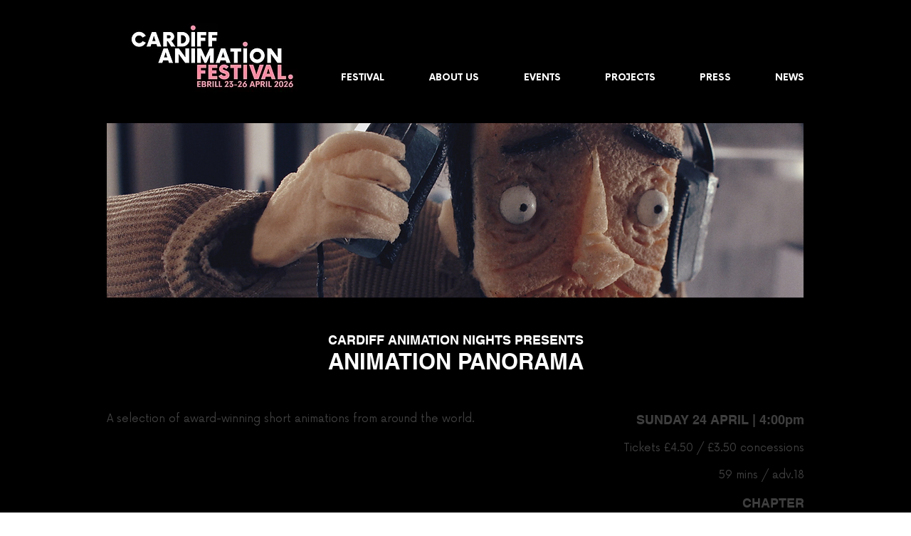

--- FILE ---
content_type: text/html; charset=UTF-8
request_url: https://www.cardiffanimation.com/animation-panorama
body_size: 179301
content:
<!DOCTYPE html>
<html lang="en">
<head>
  
  <!-- SEO Tags -->
  <title>Cardiff Animation Nights | Festival</title>
  <link rel="canonical" href="https://www.cardiffanimation.com/animation-panorama"/>
  <meta property="og:title" content="Cardiff Animation Nights | Festival"/>
  <meta property="og:image" content="https://static.wixstatic.com/media/7754bf_0882fc92868c48a391b0b9fb5042a9ab%7Emv2.png/v1/fit/w_2500,h_1330,al_c/7754bf_0882fc92868c48a391b0b9fb5042a9ab%7Emv2.png"/>
  <meta property="og:image:width" content="2500"/>
  <meta property="og:image:height" content="1330"/>
  <meta property="og:url" content="https://www.cardiffanimation.com/animation-panorama"/>
  <meta property="og:site_name" content="cardiffanimation"/>
  <meta property="og:type" content="website"/>
  <meta name="fb_admins_meta_tag" content="cardiffanimfest"/>
  <meta name="google-site-verification" content="YAZtKyjHVwQMActywWfrWdQDlhWELjSyAuRDIJ1ONDA"/>
  <meta property="fb:admins" content="cardiffanimfest"/>
  <meta name="twitter:card" content="summary_large_image"/>
  <meta name="twitter:title" content="Cardiff Animation Nights | Festival"/>
  <meta name="twitter:image" content="https://static.wixstatic.com/media/7754bf_0882fc92868c48a391b0b9fb5042a9ab%7Emv2.png/v1/fit/w_2500,h_1330,al_c/7754bf_0882fc92868c48a391b0b9fb5042a9ab%7Emv2.png"/><meta name="twitter:card" content="summary_large_image"> 
<meta name="twitter:site" content="@CardiffAnimFest">
<meta name="twitter:title" content="Cardiff Animation Festival">
<meta name="twitter:description" content="We run animation events and an animation festival in Cardiff, Wales.">
<meta name="twitter:image" content="https://static.wixstatic.com/media/7754bf_010d6c41eaca4132b00471d170dcc0ed~mv2.jpg">

  
  <meta charset='utf-8'>
  <meta name="viewport" content="width=device-width, initial-scale=1" id="wixDesktopViewport" />
  <meta http-equiv="X-UA-Compatible" content="IE=edge">
  <meta name="generator" content="Wix.com Website Builder"/>

  <link rel="icon" sizes="192x192" href="https://static.wixstatic.com/media/7754bf_28cb8c45cdfb43f2a2c64cfcc67614ea%7Emv2.png/v1/fill/w_192%2Ch_192%2Clg_1%2Cusm_0.66_1.00_0.01/7754bf_28cb8c45cdfb43f2a2c64cfcc67614ea%7Emv2.png" type="image/png"/>
  <link rel="shortcut icon" href="https://static.wixstatic.com/media/7754bf_28cb8c45cdfb43f2a2c64cfcc67614ea%7Emv2.png/v1/fill/w_192%2Ch_192%2Clg_1%2Cusm_0.66_1.00_0.01/7754bf_28cb8c45cdfb43f2a2c64cfcc67614ea%7Emv2.png" type="image/png"/>
  <link rel="apple-touch-icon" href="https://static.wixstatic.com/media/7754bf_28cb8c45cdfb43f2a2c64cfcc67614ea%7Emv2.png/v1/fill/w_180%2Ch_180%2Clg_1%2Cusm_0.66_1.00_0.01/7754bf_28cb8c45cdfb43f2a2c64cfcc67614ea%7Emv2.png" type="image/png"/>

  <!-- Safari Pinned Tab Icon -->
  <!-- <link rel="mask-icon" href="https://static.wixstatic.com/media/7754bf_28cb8c45cdfb43f2a2c64cfcc67614ea%7Emv2.png/v1/fill/w_192%2Ch_192%2Clg_1%2Cusm_0.66_1.00_0.01/7754bf_28cb8c45cdfb43f2a2c64cfcc67614ea%7Emv2.png"> -->

  <!-- Original trials -->
  


  <!-- Segmenter Polyfill -->
  <script>
    if (!window.Intl || !window.Intl.Segmenter) {
      (function() {
        var script = document.createElement('script');
        script.src = 'https://static.parastorage.com/unpkg/@formatjs/intl-segmenter@11.7.10/polyfill.iife.js';
        document.head.appendChild(script);
      })();
    }
  </script>

  <!-- Legacy Polyfills -->
  <script nomodule="" src="https://static.parastorage.com/unpkg/core-js-bundle@3.2.1/minified.js"></script>
  <script nomodule="" src="https://static.parastorage.com/unpkg/focus-within-polyfill@5.0.9/dist/focus-within-polyfill.js"></script>

  <!-- Performance API Polyfills -->
  <script>
  (function () {
    var noop = function noop() {};
    if ("performance" in window === false) {
      window.performance = {};
    }
    window.performance.mark = performance.mark || noop;
    window.performance.measure = performance.measure || noop;
    if ("now" in window.performance === false) {
      var nowOffset = Date.now();
      if (performance.timing && performance.timing.navigationStart) {
        nowOffset = performance.timing.navigationStart;
      }
      window.performance.now = function now() {
        return Date.now() - nowOffset;
      };
    }
  })();
  </script>

  <!-- Globals Definitions -->
  <script>
    (function () {
      var now = Date.now()
      window.initialTimestamps = {
        initialTimestamp: now,
        initialRequestTimestamp: Math.round(performance.timeOrigin ? performance.timeOrigin : now - performance.now())
      }

      window.thunderboltTag = "libs-releases-GA-local"
      window.thunderboltVersion = "1.16780.0"
    })();
  </script>

  <!-- Essential Viewer Model -->
  <script type="application/json" id="wix-essential-viewer-model">{"fleetConfig":{"fleetName":"thunderbolt-seo-isolated-renderer","type":"GA","code":0},"mode":{"qa":false,"enableTestApi":false,"debug":false,"ssrIndicator":false,"ssrOnly":false,"siteAssetsFallback":"enable","versionIndicator":false},"componentsLibrariesTopology":[{"artifactId":"editor-elements","namespace":"wixui","url":"https:\/\/static.parastorage.com\/services\/editor-elements\/1.14853.0"},{"artifactId":"editor-elements","namespace":"dsgnsys","url":"https:\/\/static.parastorage.com\/services\/editor-elements\/1.14853.0"}],"siteFeaturesConfigs":{"sessionManager":{"isRunningInDifferentSiteContext":false}},"language":{"userLanguage":"en"},"siteAssets":{"clientTopology":{"mediaRootUrl":"https:\/\/static.wixstatic.com","staticMediaUrl":"https:\/\/static.wixstatic.com\/media","moduleRepoUrl":"https:\/\/static.parastorage.com\/unpkg","fileRepoUrl":"https:\/\/static.parastorage.com\/services","viewerAppsUrl":"https:\/\/viewer-apps.parastorage.com","viewerAssetsUrl":"https:\/\/viewer-assets.parastorage.com","siteAssetsUrl":"https:\/\/siteassets.parastorage.com","pageJsonServerUrls":["https:\/\/pages.parastorage.com","https:\/\/staticorigin.wixstatic.com","https:\/\/www.cardiffanimation.com","https:\/\/fallback.wix.com\/wix-html-editor-pages-webapp\/page"],"pathOfTBModulesInFileRepoForFallback":"wix-thunderbolt\/dist\/"}},"siteFeatures":["accessibility","appMonitoring","assetsLoader","businessLogger","captcha","clickHandlerRegistrar","commonConfig","componentsLoader","componentsRegistry","consentPolicy","cyclicTabbing","domSelectors","environmentWixCodeSdk","environment","locationWixCodeSdk","mpaNavigation","navigationManager","navigationPhases","ooi","pages","panorama","passwordProtectedPage","protectedPages","renderer","reporter","router","scrollRestoration","seoWixCodeSdk","seo","sessionManager","siteMembersWixCodeSdk","siteMembers","siteScrollBlocker","siteWixCodeSdk","speculationRules","ssrCache","stores","structureApi","thunderboltInitializer","tpaCommons","translations","usedPlatformApis","warmupData","windowMessageRegistrar","windowWixCodeSdk","wixCustomElementComponent","wixEmbedsApi","componentsReact","platform"],"site":{"externalBaseUrl":"https:\/\/www.cardiffanimation.com","isSEO":true},"media":{"staticMediaUrl":"https:\/\/static.wixstatic.com\/media","mediaRootUrl":"https:\/\/static.wixstatic.com\/","staticVideoUrl":"https:\/\/video.wixstatic.com\/"},"requestUrl":"https:\/\/www.cardiffanimation.com\/animation-panorama","rollout":{"siteAssetsVersionsRollout":false,"isDACRollout":0,"isTBRollout":false},"commonConfig":{"brand":"wix","host":"VIEWER","bsi":"","consentPolicy":{},"consentPolicyHeader":{},"siteRevision":"7409","renderingFlow":"NONE","language":"en","locale":"en"},"interactionSampleRatio":0.01,"dynamicModelUrl":"https:\/\/www.cardiffanimation.com\/_api\/v2\/dynamicmodel","accessTokensUrl":"https:\/\/www.cardiffanimation.com\/_api\/v1\/access-tokens","isExcludedFromSecurityExperiments":false,"experiments":{"specs.thunderbolt.hardenFetchAndXHR":true,"specs.thunderbolt.securityExperiments":true}}</script>
  <script>window.viewerModel = JSON.parse(document.getElementById('wix-essential-viewer-model').textContent)</script>

  <script>
    window.commonConfig = viewerModel.commonConfig
  </script>

  
  <!-- BEGIN handleAccessTokens bundle -->

  <script data-url="https://static.parastorage.com/services/wix-thunderbolt/dist/handleAccessTokens.inline.4f2f9a53.bundle.min.js">(()=>{"use strict";function e(e){let{context:o,property:r,value:n,enumerable:i=!0}=e,c=e.get,l=e.set;if(!r||void 0===n&&!c&&!l)return new Error("property and value are required");let a=o||globalThis,s=a?.[r],u={};if(void 0!==n)u.value=n;else{if(c){let e=t(c);e&&(u.get=e)}if(l){let e=t(l);e&&(u.set=e)}}let p={...u,enumerable:i||!1,configurable:!1};void 0!==n&&(p.writable=!1);try{Object.defineProperty(a,r,p)}catch(e){return e instanceof TypeError?s:e}return s}function t(e,t){return"function"==typeof e?e:!0===e?.async&&"function"==typeof e.func?t?async function(t){return e.func(t)}:async function(){return e.func()}:"function"==typeof e?.func?e.func:void 0}try{e({property:"strictDefine",value:e})}catch{}try{e({property:"defineStrictObject",value:r})}catch{}try{e({property:"defineStrictMethod",value:n})}catch{}var o=["toString","toLocaleString","valueOf","constructor","prototype"];function r(t){let{context:n,property:c,propertiesToExclude:l=[],skipPrototype:a=!1,hardenPrototypePropertiesToExclude:s=[]}=t;if(!c)return new Error("property is required");let u=(n||globalThis)[c],p={},f=i(n,c);u&&("object"==typeof u||"function"==typeof u)&&Reflect.ownKeys(u).forEach(t=>{if(!l.includes(t)&&!o.includes(t)){let o=i(u,t);if(o&&(o.writable||o.configurable)){let{value:r,get:n,set:i,enumerable:c=!1}=o,l={};void 0!==r?l.value=r:n?l.get=n:i&&(l.set=i);try{let o=e({context:u,property:t,...l,enumerable:c});p[t]=o}catch(e){if(!(e instanceof TypeError))throw e;try{p[t]=o.value||o.get||o.set}catch{}}}}});let d={originalObject:u,originalProperties:p};if(!a&&void 0!==u?.prototype){let e=r({context:u,property:"prototype",propertiesToExclude:s,skipPrototype:!0});e instanceof Error||(d.originalPrototype=e?.originalObject,d.originalPrototypeProperties=e?.originalProperties)}return e({context:n,property:c,value:u,enumerable:f?.enumerable}),d}function n(t,o){let r=(o||globalThis)[t],n=i(o||globalThis,t);return r&&n&&(n.writable||n.configurable)?(Object.freeze(r),e({context:globalThis,property:t,value:r})):r}function i(e,t){if(e&&t)try{return Reflect.getOwnPropertyDescriptor(e,t)}catch{return}}function c(e){if("string"!=typeof e)return e;try{return decodeURIComponent(e).toLowerCase().trim()}catch{return e.toLowerCase().trim()}}function l(e,t){let o="";if("string"==typeof e)o=e.split("=")[0]?.trim()||"";else{if(!e||"string"!=typeof e.name)return!1;o=e.name}return t.has(c(o)||"")}function a(e,t){let o;return o="string"==typeof e?e.split(";").map(e=>e.trim()).filter(e=>e.length>0):e||[],o.filter(e=>!l(e,t))}var s=null;function u(){return null===s&&(s=typeof Document>"u"?void 0:Object.getOwnPropertyDescriptor(Document.prototype,"cookie")),s}function p(t,o){if(!globalThis?.cookieStore)return;let r=globalThis.cookieStore.get.bind(globalThis.cookieStore),n=globalThis.cookieStore.getAll.bind(globalThis.cookieStore),i=globalThis.cookieStore.set.bind(globalThis.cookieStore),c=globalThis.cookieStore.delete.bind(globalThis.cookieStore);return e({context:globalThis.CookieStore.prototype,property:"get",value:async function(e){return l(("string"==typeof e?e:e.name)||"",t)?null:r.call(this,e)},enumerable:!0}),e({context:globalThis.CookieStore.prototype,property:"getAll",value:async function(){return a(await n.apply(this,Array.from(arguments)),t)},enumerable:!0}),e({context:globalThis.CookieStore.prototype,property:"set",value:async function(){let e=Array.from(arguments);if(!l(1===e.length?e[0].name:e[0],t))return i.apply(this,e);o&&console.warn(o)},enumerable:!0}),e({context:globalThis.CookieStore.prototype,property:"delete",value:async function(){let e=Array.from(arguments);if(!l(1===e.length?e[0].name:e[0],t))return c.apply(this,e)},enumerable:!0}),e({context:globalThis.cookieStore,property:"prototype",value:globalThis.CookieStore.prototype,enumerable:!1}),e({context:globalThis,property:"cookieStore",value:globalThis.cookieStore,enumerable:!0}),{get:r,getAll:n,set:i,delete:c}}var f=["TextEncoder","TextDecoder","XMLHttpRequestEventTarget","EventTarget","URL","JSON","Reflect","Object","Array","Map","Set","WeakMap","WeakSet","Promise","Symbol","Error"],d=["addEventListener","removeEventListener","dispatchEvent","encodeURI","encodeURIComponent","decodeURI","decodeURIComponent"];const y=(e,t)=>{try{const o=t?t.get.call(document):document.cookie;return o.split(";").map(e=>e.trim()).filter(t=>t?.startsWith(e))[0]?.split("=")[1]}catch(e){return""}},g=(e="",t="",o="/")=>`${e}=; ${t?`domain=${t};`:""} max-age=0; path=${o}; expires=Thu, 01 Jan 1970 00:00:01 GMT`;function m(){(function(){if("undefined"!=typeof window){const e=performance.getEntriesByType("navigation")[0];return"back_forward"===(e?.type||"")}return!1})()&&function(){const{counter:e}=function(){const e=b("getItem");if(e){const[t,o]=e.split("-"),r=o?parseInt(o,10):0;if(r>=3){const e=t?Number(t):0;if(Date.now()-e>6e4)return{counter:0}}return{counter:r}}return{counter:0}}();e<3?(!function(e=1){b("setItem",`${Date.now()}-${e}`)}(e+1),window.location.reload()):console.error("ATS: Max reload attempts reached")}()}function b(e,t){try{return sessionStorage[e]("reload",t||"")}catch(e){console.error("ATS: Error calling sessionStorage:",e)}}const h="client-session-bind",v="sec-fetch-unsupported",{experiments:w}=window.viewerModel,T=[h,"client-binding",v,"svSession","smSession","server-session-bind","wixSession2","wixSession3"].map(e=>e.toLowerCase()),{cookie:S}=function(t,o){let r=new Set(t);return e({context:document,property:"cookie",set:{func:e=>function(e,t,o,r){let n=u(),i=c(t.split(";")[0]||"")||"";[...o].every(e=>!i.startsWith(e.toLowerCase()))&&n?.set?n.set.call(e,t):r&&console.warn(r)}(document,e,r,o)},get:{func:()=>function(e,t){let o=u();if(!o?.get)throw new Error("Cookie descriptor or getter not available");return a(o.get.call(e),t).join("; ")}(document,r)},enumerable:!0}),{cookieStore:p(r,o),cookie:u()}}(T),k="tbReady",x="security_overrideGlobals",{experiments:E,siteFeaturesConfigs:C,accessTokensUrl:P}=window.viewerModel,R=P,M={},O=(()=>{const e=y(h,S);if(w["specs.thunderbolt.browserCacheReload"]){y(v,S)||e?b("removeItem"):m()}return(()=>{const e=g(h),t=g(h,location.hostname);S.set.call(document,e),S.set.call(document,t)})(),e})();O&&(M["client-binding"]=O);const D=fetch;addEventListener(k,function e(t){const{logger:o}=t.detail;try{window.tb.init({fetch:D,fetchHeaders:M})}catch(e){const t=new Error("TB003");o.meter(`${x}_${t.message}`,{paramsOverrides:{errorType:x,eventString:t.message}}),window?.viewerModel?.mode.debug&&console.error(e)}finally{removeEventListener(k,e)}}),E["specs.thunderbolt.hardenFetchAndXHR"]||(window.fetchDynamicModel=()=>C.sessionManager.isRunningInDifferentSiteContext?Promise.resolve({}):fetch(R,{credentials:"same-origin",headers:M}).then(function(e){if(!e.ok)throw new Error(`[${e.status}]${e.statusText}`);return e.json()}),window.dynamicModelPromise=window.fetchDynamicModel())})();
//# sourceMappingURL=https://static.parastorage.com/services/wix-thunderbolt/dist/handleAccessTokens.inline.4f2f9a53.bundle.min.js.map</script>

<!-- END handleAccessTokens bundle -->

<!-- BEGIN overrideGlobals bundle -->

<script data-url="https://static.parastorage.com/services/wix-thunderbolt/dist/overrideGlobals.inline.ec13bfcf.bundle.min.js">(()=>{"use strict";function e(e){let{context:r,property:o,value:n,enumerable:i=!0}=e,c=e.get,a=e.set;if(!o||void 0===n&&!c&&!a)return new Error("property and value are required");let l=r||globalThis,u=l?.[o],s={};if(void 0!==n)s.value=n;else{if(c){let e=t(c);e&&(s.get=e)}if(a){let e=t(a);e&&(s.set=e)}}let p={...s,enumerable:i||!1,configurable:!1};void 0!==n&&(p.writable=!1);try{Object.defineProperty(l,o,p)}catch(e){return e instanceof TypeError?u:e}return u}function t(e,t){return"function"==typeof e?e:!0===e?.async&&"function"==typeof e.func?t?async function(t){return e.func(t)}:async function(){return e.func()}:"function"==typeof e?.func?e.func:void 0}try{e({property:"strictDefine",value:e})}catch{}try{e({property:"defineStrictObject",value:o})}catch{}try{e({property:"defineStrictMethod",value:n})}catch{}var r=["toString","toLocaleString","valueOf","constructor","prototype"];function o(t){let{context:n,property:c,propertiesToExclude:a=[],skipPrototype:l=!1,hardenPrototypePropertiesToExclude:u=[]}=t;if(!c)return new Error("property is required");let s=(n||globalThis)[c],p={},f=i(n,c);s&&("object"==typeof s||"function"==typeof s)&&Reflect.ownKeys(s).forEach(t=>{if(!a.includes(t)&&!r.includes(t)){let r=i(s,t);if(r&&(r.writable||r.configurable)){let{value:o,get:n,set:i,enumerable:c=!1}=r,a={};void 0!==o?a.value=o:n?a.get=n:i&&(a.set=i);try{let r=e({context:s,property:t,...a,enumerable:c});p[t]=r}catch(e){if(!(e instanceof TypeError))throw e;try{p[t]=r.value||r.get||r.set}catch{}}}}});let d={originalObject:s,originalProperties:p};if(!l&&void 0!==s?.prototype){let e=o({context:s,property:"prototype",propertiesToExclude:u,skipPrototype:!0});e instanceof Error||(d.originalPrototype=e?.originalObject,d.originalPrototypeProperties=e?.originalProperties)}return e({context:n,property:c,value:s,enumerable:f?.enumerable}),d}function n(t,r){let o=(r||globalThis)[t],n=i(r||globalThis,t);return o&&n&&(n.writable||n.configurable)?(Object.freeze(o),e({context:globalThis,property:t,value:o})):o}function i(e,t){if(e&&t)try{return Reflect.getOwnPropertyDescriptor(e,t)}catch{return}}function c(e){if("string"!=typeof e)return e;try{return decodeURIComponent(e).toLowerCase().trim()}catch{return e.toLowerCase().trim()}}function a(e,t){return e instanceof Headers?e.forEach((r,o)=>{l(o,t)||e.delete(o)}):Object.keys(e).forEach(r=>{l(r,t)||delete e[r]}),e}function l(e,t){return!t.has(c(e)||"")}function u(e,t){let r=!0,o=function(e){let t,r;if(globalThis.Request&&e instanceof Request)t=e.url;else{if("function"!=typeof e?.toString)throw new Error("Unsupported type for url");t=e.toString()}try{return new URL(t).pathname}catch{return r=t.replace(/#.+/gi,"").split("?").shift(),r.startsWith("/")?r:`/${r}`}}(e),n=c(o);return n&&t.some(e=>n.includes(e))&&(r=!1),r}function s(t,r,o){let n=fetch,i=XMLHttpRequest,c=new Set(r);function s(){let e=new i,r=e.open,n=e.setRequestHeader;return e.open=function(){let n=Array.from(arguments),i=n[1];if(n.length<2||u(i,t))return r.apply(e,n);throw new Error(o||`Request not allowed for path ${i}`)},e.setRequestHeader=function(t,r){l(decodeURIComponent(t),c)&&n.call(e,t,r)},e}return e({property:"fetch",value:function(){let e=function(e,t){return globalThis.Request&&e[0]instanceof Request&&e[0]?.headers?a(e[0].headers,t):e[1]?.headers&&a(e[1].headers,t),e}(arguments,c);return u(arguments[0],t)?n.apply(globalThis,Array.from(e)):new Promise((e,t)=>{t(new Error(o||`Request not allowed for path ${arguments[0]}`))})},enumerable:!0}),e({property:"XMLHttpRequest",value:s,enumerable:!0}),Object.keys(i).forEach(e=>{s[e]=i[e]}),{fetch:n,XMLHttpRequest:i}}var p=["TextEncoder","TextDecoder","XMLHttpRequestEventTarget","EventTarget","URL","JSON","Reflect","Object","Array","Map","Set","WeakMap","WeakSet","Promise","Symbol","Error"],f=["addEventListener","removeEventListener","dispatchEvent","encodeURI","encodeURIComponent","decodeURI","decodeURIComponent"];const d=function(){let t=globalThis.open,r=document.open;function o(e,r,o){let n="string"!=typeof e,i=t.call(window,e,r,o);return n||e&&function(e){return e.startsWith("//")&&/(?:[a-z0-9](?:[a-z0-9-]{0,61}[a-z0-9])?\.)+[a-z0-9][a-z0-9-]{0,61}[a-z0-9]/g.test(`${location.protocol}:${e}`)&&(e=`${location.protocol}${e}`),!e.startsWith("http")||new URL(e).hostname===location.hostname}(e)?{}:i}return e({property:"open",value:o,context:globalThis,enumerable:!0}),e({property:"open",value:function(e,t,n){return e?o(e,t,n):r.call(document,e||"",t||"",n||"")},context:document,enumerable:!0}),{open:t,documentOpen:r}},y=function(){let t=document.createElement,r=Element.prototype.setAttribute,o=Element.prototype.setAttributeNS;return e({property:"createElement",context:document,value:function(n,i){let a=t.call(document,n,i);if("iframe"===c(n)){e({property:"srcdoc",context:a,get:()=>"",set:()=>{console.warn("`srcdoc` is not allowed in iframe elements.")}});let t=function(e,t){"srcdoc"!==e.toLowerCase()?r.call(a,e,t):console.warn("`srcdoc` attribute is not allowed to be set.")},n=function(e,t,r){"srcdoc"!==t.toLowerCase()?o.call(a,e,t,r):console.warn("`srcdoc` attribute is not allowed to be set.")};a.setAttribute=t,a.setAttributeNS=n}return a},enumerable:!0}),{createElement:t,setAttribute:r,setAttributeNS:o}},m=["client-binding"],b=["/_api/v1/access-tokens","/_api/v2/dynamicmodel","/_api/one-app-session-web/v3/businesses"],h=function(){let t=setTimeout,r=setInterval;return o("setTimeout",0,globalThis),o("setInterval",0,globalThis),{setTimeout:t,setInterval:r};function o(t,r,o){let n=o||globalThis,i=n[t];if(!i||"function"!=typeof i)throw new Error(`Function ${t} not found or is not a function`);e({property:t,value:function(){let e=Array.from(arguments);if("string"!=typeof e[r])return i.apply(n,e);console.warn(`Calling ${t} with a String Argument at index ${r} is not allowed`)},context:o,enumerable:!0})}},v=function(){if(navigator&&"serviceWorker"in navigator){let t=navigator.serviceWorker.register;return e({context:navigator.serviceWorker,property:"register",value:function(){console.log("Service worker registration is not allowed")},enumerable:!0}),{register:t}}return{}};performance.mark("overrideGlobals started");const{isExcludedFromSecurityExperiments:g,experiments:w}=window.viewerModel,E=!g&&w["specs.thunderbolt.securityExperiments"];try{d(),E&&y(),w["specs.thunderbolt.hardenFetchAndXHR"]&&E&&s(b,m),v(),(e=>{let t=[],r=[];r=r.concat(["TextEncoder","TextDecoder"]),e&&(r=r.concat(["XMLHttpRequestEventTarget","EventTarget"])),r=r.concat(["URL","JSON"]),e&&(t=t.concat(["addEventListener","removeEventListener"])),t=t.concat(["encodeURI","encodeURIComponent","decodeURI","decodeURIComponent"]),r=r.concat(["String","Number"]),e&&r.push("Object"),r=r.concat(["Reflect"]),t.forEach(e=>{n(e),["addEventListener","removeEventListener"].includes(e)&&n(e,document)}),r.forEach(e=>{o({property:e})})})(E),E&&h()}catch(e){window?.viewerModel?.mode.debug&&console.error(e);const t=new Error("TB006");window.fedops?.reportError(t,"security_overrideGlobals"),window.Sentry?window.Sentry.captureException(t):globalThis.defineStrictProperty("sentryBuffer",[t],window,!1)}performance.mark("overrideGlobals ended")})();
//# sourceMappingURL=https://static.parastorage.com/services/wix-thunderbolt/dist/overrideGlobals.inline.ec13bfcf.bundle.min.js.map</script>

<!-- END overrideGlobals bundle -->


  
  <script>
    window.commonConfig = viewerModel.commonConfig

	
  </script>

  <!-- Initial CSS -->
  <style data-url="https://static.parastorage.com/services/wix-thunderbolt/dist/main.347af09f.min.css">@keyframes slide-horizontal-new{0%{transform:translateX(100%)}}@keyframes slide-horizontal-old{80%{opacity:1}to{opacity:0;transform:translateX(-100%)}}@keyframes slide-vertical-new{0%{transform:translateY(-100%)}}@keyframes slide-vertical-old{80%{opacity:1}to{opacity:0;transform:translateY(100%)}}@keyframes out-in-new{0%{opacity:0}}@keyframes out-in-old{to{opacity:0}}:root:active-view-transition{view-transition-name:none}::view-transition{pointer-events:none}:root:active-view-transition::view-transition-new(page-group),:root:active-view-transition::view-transition-old(page-group){animation-duration:.6s;cursor:wait;pointer-events:all}:root:active-view-transition-type(SlideHorizontal)::view-transition-old(page-group){animation:slide-horizontal-old .6s cubic-bezier(.83,0,.17,1) forwards;mix-blend-mode:normal}:root:active-view-transition-type(SlideHorizontal)::view-transition-new(page-group){animation:slide-horizontal-new .6s cubic-bezier(.83,0,.17,1) backwards;mix-blend-mode:normal}:root:active-view-transition-type(SlideVertical)::view-transition-old(page-group){animation:slide-vertical-old .6s cubic-bezier(.83,0,.17,1) forwards;mix-blend-mode:normal}:root:active-view-transition-type(SlideVertical)::view-transition-new(page-group){animation:slide-vertical-new .6s cubic-bezier(.83,0,.17,1) backwards;mix-blend-mode:normal}:root:active-view-transition-type(OutIn)::view-transition-old(page-group){animation:out-in-old .35s cubic-bezier(.22,1,.36,1) forwards}:root:active-view-transition-type(OutIn)::view-transition-new(page-group){animation:out-in-new .35s cubic-bezier(.64,0,.78,0) .35s backwards}@media(prefers-reduced-motion:reduce){::view-transition-group(*),::view-transition-new(*),::view-transition-old(*){animation:none!important}}body,html{background:transparent;border:0;margin:0;outline:0;padding:0;vertical-align:baseline}body{--scrollbar-width:0px;font-family:Arial,Helvetica,sans-serif;font-size:10px}body,html{height:100%}body{overflow-x:auto;overflow-y:scroll}body:not(.responsive) #site-root{min-width:var(--site-width);width:100%}body:not([data-js-loaded]) [data-hide-prejs]{visibility:hidden}interact-element{display:contents}#SITE_CONTAINER{position:relative}:root{--one-unit:1vw;--section-max-width:9999px;--spx-stopper-max:9999px;--spx-stopper-min:0px;--browser-zoom:1}@supports(-webkit-appearance:none) and (stroke-color:transparent){:root{--safari-sticky-fix:opacity;--experimental-safari-sticky-fix:translateZ(0)}}@supports(container-type:inline-size){:root{--one-unit:1cqw}}[id^=oldHoverBox-]{mix-blend-mode:plus-lighter;transition:opacity .5s ease,visibility .5s ease}[data-mesh-id$=inlineContent-gridContainer]:has(>[id^=oldHoverBox-]){isolation:isolate}</style>
<style data-url="https://static.parastorage.com/services/wix-thunderbolt/dist/main.renderer.9cb0985f.min.css">a,abbr,acronym,address,applet,b,big,blockquote,button,caption,center,cite,code,dd,del,dfn,div,dl,dt,em,fieldset,font,footer,form,h1,h2,h3,h4,h5,h6,header,i,iframe,img,ins,kbd,label,legend,li,nav,object,ol,p,pre,q,s,samp,section,small,span,strike,strong,sub,sup,table,tbody,td,tfoot,th,thead,title,tr,tt,u,ul,var{background:transparent;border:0;margin:0;outline:0;padding:0;vertical-align:baseline}input,select,textarea{box-sizing:border-box;font-family:Helvetica,Arial,sans-serif}ol,ul{list-style:none}blockquote,q{quotes:none}ins{text-decoration:none}del{text-decoration:line-through}table{border-collapse:collapse;border-spacing:0}a{cursor:pointer;text-decoration:none}.testStyles{overflow-y:hidden}.reset-button{-webkit-appearance:none;background:none;border:0;color:inherit;font:inherit;line-height:normal;outline:0;overflow:visible;padding:0;-webkit-user-select:none;-moz-user-select:none;-ms-user-select:none}:focus{outline:none}body.device-mobile-optimized:not(.disable-site-overflow){overflow-x:hidden;overflow-y:scroll}body.device-mobile-optimized:not(.responsive) #SITE_CONTAINER{margin-left:auto;margin-right:auto;overflow-x:visible;position:relative;width:320px}body.device-mobile-optimized:not(.responsive):not(.blockSiteScrolling) #SITE_CONTAINER{margin-top:0}body.device-mobile-optimized>*{max-width:100%!important}body.device-mobile-optimized #site-root{overflow-x:hidden;overflow-y:hidden}@supports(overflow:clip){body.device-mobile-optimized #site-root{overflow-x:clip;overflow-y:clip}}body.device-mobile-non-optimized #SITE_CONTAINER #site-root{overflow-x:clip;overflow-y:clip}body.device-mobile-non-optimized.fullScreenMode{background-color:#5f6360}body.device-mobile-non-optimized.fullScreenMode #MOBILE_ACTIONS_MENU,body.device-mobile-non-optimized.fullScreenMode #SITE_BACKGROUND,body.device-mobile-non-optimized.fullScreenMode #site-root,body.fullScreenMode #WIX_ADS{visibility:hidden}body.fullScreenMode{overflow-x:hidden!important;overflow-y:hidden!important}body.fullScreenMode.device-mobile-optimized #TINY_MENU{opacity:0;pointer-events:none}body.fullScreenMode-scrollable.device-mobile-optimized{overflow-x:hidden!important;overflow-y:auto!important}body.fullScreenMode-scrollable.device-mobile-optimized #masterPage,body.fullScreenMode-scrollable.device-mobile-optimized #site-root{overflow-x:hidden!important;overflow-y:hidden!important}body.fullScreenMode-scrollable.device-mobile-optimized #SITE_BACKGROUND,body.fullScreenMode-scrollable.device-mobile-optimized #masterPage{height:auto!important}body.fullScreenMode-scrollable.device-mobile-optimized #masterPage.mesh-layout{height:0!important}body.blockSiteScrolling,body.siteScrollingBlocked{position:fixed;width:100%}body.blockSiteScrolling #SITE_CONTAINER{margin-top:calc(var(--blocked-site-scroll-margin-top)*-1)}#site-root{margin:0 auto;min-height:100%;position:relative;top:var(--wix-ads-height)}#site-root img:not([src]){visibility:hidden}#site-root svg img:not([src]){visibility:visible}.auto-generated-link{color:inherit}#SCROLL_TO_BOTTOM,#SCROLL_TO_TOP{height:0}.has-click-trigger{cursor:pointer}.fullScreenOverlay{bottom:0;display:flex;justify-content:center;left:0;overflow-y:hidden;position:fixed;right:0;top:-60px;z-index:1005}.fullScreenOverlay>.fullScreenOverlayContent{bottom:0;left:0;margin:0 auto;overflow:hidden;position:absolute;right:0;top:60px;transform:translateZ(0)}[data-mesh-id$=centeredContent],[data-mesh-id$=form],[data-mesh-id$=inlineContent]{pointer-events:none;position:relative}[data-mesh-id$=-gridWrapper],[data-mesh-id$=-rotated-wrapper]{pointer-events:none}[data-mesh-id$=-gridContainer]>*,[data-mesh-id$=-rotated-wrapper]>*,[data-mesh-id$=inlineContent]>:not([data-mesh-id$=-gridContainer]){pointer-events:auto}.device-mobile-optimized #masterPage.mesh-layout #SOSP_CONTAINER_CUSTOM_ID{grid-area:2/1/3/2;-ms-grid-row:2;position:relative}#masterPage.mesh-layout{-ms-grid-rows:max-content max-content min-content max-content;-ms-grid-columns:100%;align-items:start;display:-ms-grid;display:grid;grid-template-columns:100%;grid-template-rows:max-content max-content min-content max-content;justify-content:stretch}#masterPage.mesh-layout #PAGES_CONTAINER,#masterPage.mesh-layout #SITE_FOOTER-placeholder,#masterPage.mesh-layout #SITE_FOOTER_WRAPPER,#masterPage.mesh-layout #SITE_HEADER-placeholder,#masterPage.mesh-layout #SITE_HEADER_WRAPPER,#masterPage.mesh-layout #SOSP_CONTAINER_CUSTOM_ID[data-state~=mobileView],#masterPage.mesh-layout #soapAfterPagesContainer,#masterPage.mesh-layout #soapBeforePagesContainer{-ms-grid-row-align:start;-ms-grid-column-align:start;-ms-grid-column:1}#masterPage.mesh-layout #SITE_HEADER-placeholder,#masterPage.mesh-layout #SITE_HEADER_WRAPPER{grid-area:1/1/2/2;-ms-grid-row:1}#masterPage.mesh-layout #PAGES_CONTAINER,#masterPage.mesh-layout #soapAfterPagesContainer,#masterPage.mesh-layout #soapBeforePagesContainer{grid-area:3/1/4/2;-ms-grid-row:3}#masterPage.mesh-layout #soapAfterPagesContainer,#masterPage.mesh-layout #soapBeforePagesContainer{width:100%}#masterPage.mesh-layout #PAGES_CONTAINER{align-self:stretch}#masterPage.mesh-layout main#PAGES_CONTAINER{display:block}#masterPage.mesh-layout #SITE_FOOTER-placeholder,#masterPage.mesh-layout #SITE_FOOTER_WRAPPER{grid-area:4/1/5/2;-ms-grid-row:4}#masterPage.mesh-layout #SITE_PAGES,#masterPage.mesh-layout [data-mesh-id=PAGES_CONTAINERcenteredContent],#masterPage.mesh-layout [data-mesh-id=PAGES_CONTAINERinlineContent]{height:100%}#masterPage.mesh-layout.desktop>*{width:100%}#masterPage.mesh-layout #PAGES_CONTAINER,#masterPage.mesh-layout #SITE_FOOTER,#masterPage.mesh-layout #SITE_FOOTER_WRAPPER,#masterPage.mesh-layout #SITE_HEADER,#masterPage.mesh-layout #SITE_HEADER_WRAPPER,#masterPage.mesh-layout #SITE_PAGES,#masterPage.mesh-layout #masterPageinlineContent{position:relative}#masterPage.mesh-layout #SITE_HEADER{grid-area:1/1/2/2}#masterPage.mesh-layout #SITE_FOOTER{grid-area:4/1/5/2}#masterPage.mesh-layout.overflow-x-clip #SITE_FOOTER,#masterPage.mesh-layout.overflow-x-clip #SITE_HEADER{overflow-x:clip}[data-z-counter]{z-index:0}[data-z-counter="0"]{z-index:auto}.wixSiteProperties{-webkit-font-smoothing:antialiased;-moz-osx-font-smoothing:grayscale}:root{--wst-button-color-fill-primary:rgb(var(--color_48));--wst-button-color-border-primary:rgb(var(--color_49));--wst-button-color-text-primary:rgb(var(--color_50));--wst-button-color-fill-primary-hover:rgb(var(--color_51));--wst-button-color-border-primary-hover:rgb(var(--color_52));--wst-button-color-text-primary-hover:rgb(var(--color_53));--wst-button-color-fill-primary-disabled:rgb(var(--color_54));--wst-button-color-border-primary-disabled:rgb(var(--color_55));--wst-button-color-text-primary-disabled:rgb(var(--color_56));--wst-button-color-fill-secondary:rgb(var(--color_57));--wst-button-color-border-secondary:rgb(var(--color_58));--wst-button-color-text-secondary:rgb(var(--color_59));--wst-button-color-fill-secondary-hover:rgb(var(--color_60));--wst-button-color-border-secondary-hover:rgb(var(--color_61));--wst-button-color-text-secondary-hover:rgb(var(--color_62));--wst-button-color-fill-secondary-disabled:rgb(var(--color_63));--wst-button-color-border-secondary-disabled:rgb(var(--color_64));--wst-button-color-text-secondary-disabled:rgb(var(--color_65));--wst-color-fill-base-1:rgb(var(--color_36));--wst-color-fill-base-2:rgb(var(--color_37));--wst-color-fill-base-shade-1:rgb(var(--color_38));--wst-color-fill-base-shade-2:rgb(var(--color_39));--wst-color-fill-base-shade-3:rgb(var(--color_40));--wst-color-fill-accent-1:rgb(var(--color_41));--wst-color-fill-accent-2:rgb(var(--color_42));--wst-color-fill-accent-3:rgb(var(--color_43));--wst-color-fill-accent-4:rgb(var(--color_44));--wst-color-fill-background-primary:rgb(var(--color_11));--wst-color-fill-background-secondary:rgb(var(--color_12));--wst-color-text-primary:rgb(var(--color_15));--wst-color-text-secondary:rgb(var(--color_14));--wst-color-action:rgb(var(--color_18));--wst-color-disabled:rgb(var(--color_39));--wst-color-title:rgb(var(--color_45));--wst-color-subtitle:rgb(var(--color_46));--wst-color-line:rgb(var(--color_47));--wst-font-style-h2:var(--font_2);--wst-font-style-h3:var(--font_3);--wst-font-style-h4:var(--font_4);--wst-font-style-h5:var(--font_5);--wst-font-style-h6:var(--font_6);--wst-font-style-body-large:var(--font_7);--wst-font-style-body-medium:var(--font_8);--wst-font-style-body-small:var(--font_9);--wst-font-style-body-x-small:var(--font_10);--wst-color-custom-1:rgb(var(--color_13));--wst-color-custom-2:rgb(var(--color_16));--wst-color-custom-3:rgb(var(--color_17));--wst-color-custom-4:rgb(var(--color_19));--wst-color-custom-5:rgb(var(--color_20));--wst-color-custom-6:rgb(var(--color_21));--wst-color-custom-7:rgb(var(--color_22));--wst-color-custom-8:rgb(var(--color_23));--wst-color-custom-9:rgb(var(--color_24));--wst-color-custom-10:rgb(var(--color_25));--wst-color-custom-11:rgb(var(--color_26));--wst-color-custom-12:rgb(var(--color_27));--wst-color-custom-13:rgb(var(--color_28));--wst-color-custom-14:rgb(var(--color_29));--wst-color-custom-15:rgb(var(--color_30));--wst-color-custom-16:rgb(var(--color_31));--wst-color-custom-17:rgb(var(--color_32));--wst-color-custom-18:rgb(var(--color_33));--wst-color-custom-19:rgb(var(--color_34));--wst-color-custom-20:rgb(var(--color_35))}.wix-presets-wrapper{display:contents}</style>

  <meta name="format-detection" content="telephone=no">
  <meta name="skype_toolbar" content="skype_toolbar_parser_compatible">
  
  

  

  

  <!-- head performance data start -->
  
  <!-- head performance data end -->
  

    


    
<style data-href="https://static.parastorage.com/services/editor-elements-library/dist/thunderbolt/rb_wixui.thunderbolt_bootstrap-classic.72e6a2a3.min.css">.PlZyDq{touch-action:manipulation}.uDW_Qe{align-items:center;box-sizing:border-box;display:flex;justify-content:var(--label-align);min-width:100%;text-align:initial;width:-moz-max-content;width:max-content}.uDW_Qe:before{max-width:var(--margin-start,0)}.uDW_Qe:after,.uDW_Qe:before{align-self:stretch;content:"";flex-grow:1}.uDW_Qe:after{max-width:var(--margin-end,0)}.FubTgk{height:100%}.FubTgk .uDW_Qe{border-radius:var(--corvid-border-radius,var(--rd,0));bottom:0;box-shadow:var(--shd,0 1px 4px rgba(0,0,0,.6));left:0;position:absolute;right:0;top:0;transition:var(--trans1,border-color .4s ease 0s,background-color .4s ease 0s)}.FubTgk .uDW_Qe:link,.FubTgk .uDW_Qe:visited{border-color:transparent}.FubTgk .l7_2fn{color:var(--corvid-color,rgb(var(--txt,var(--color_15,color_15))));font:var(--fnt,var(--font_5));margin:0;position:relative;transition:var(--trans2,color .4s ease 0s);white-space:nowrap}.FubTgk[aria-disabled=false] .uDW_Qe{background-color:var(--corvid-background-color,rgba(var(--bg,var(--color_17,color_17)),var(--alpha-bg,1)));border:solid var(--corvid-border-color,rgba(var(--brd,var(--color_15,color_15)),var(--alpha-brd,1))) var(--corvid-border-width,var(--brw,0));cursor:pointer!important}:host(.device-mobile-optimized) .FubTgk[aria-disabled=false]:active .uDW_Qe,body.device-mobile-optimized .FubTgk[aria-disabled=false]:active .uDW_Qe{background-color:var(--corvid-hover-background-color,rgba(var(--bgh,var(--color_18,color_18)),var(--alpha-bgh,1)));border-color:var(--corvid-hover-border-color,rgba(var(--brdh,var(--color_15,color_15)),var(--alpha-brdh,1)))}:host(.device-mobile-optimized) .FubTgk[aria-disabled=false]:active .l7_2fn,body.device-mobile-optimized .FubTgk[aria-disabled=false]:active .l7_2fn{color:var(--corvid-hover-color,rgb(var(--txth,var(--color_15,color_15))))}:host(:not(.device-mobile-optimized)) .FubTgk[aria-disabled=false]:hover .uDW_Qe,body:not(.device-mobile-optimized) .FubTgk[aria-disabled=false]:hover .uDW_Qe{background-color:var(--corvid-hover-background-color,rgba(var(--bgh,var(--color_18,color_18)),var(--alpha-bgh,1)));border-color:var(--corvid-hover-border-color,rgba(var(--brdh,var(--color_15,color_15)),var(--alpha-brdh,1)))}:host(:not(.device-mobile-optimized)) .FubTgk[aria-disabled=false]:hover .l7_2fn,body:not(.device-mobile-optimized) .FubTgk[aria-disabled=false]:hover .l7_2fn{color:var(--corvid-hover-color,rgb(var(--txth,var(--color_15,color_15))))}.FubTgk[aria-disabled=true] .uDW_Qe{background-color:var(--corvid-disabled-background-color,rgba(var(--bgd,204,204,204),var(--alpha-bgd,1)));border-color:var(--corvid-disabled-border-color,rgba(var(--brdd,204,204,204),var(--alpha-brdd,1)));border-style:solid;border-width:var(--corvid-border-width,var(--brw,0))}.FubTgk[aria-disabled=true] .l7_2fn{color:var(--corvid-disabled-color,rgb(var(--txtd,255,255,255)))}.uUxqWY{align-items:center;box-sizing:border-box;display:flex;justify-content:var(--label-align);min-width:100%;text-align:initial;width:-moz-max-content;width:max-content}.uUxqWY:before{max-width:var(--margin-start,0)}.uUxqWY:after,.uUxqWY:before{align-self:stretch;content:"";flex-grow:1}.uUxqWY:after{max-width:var(--margin-end,0)}.Vq4wYb[aria-disabled=false] .uUxqWY{cursor:pointer}:host(.device-mobile-optimized) .Vq4wYb[aria-disabled=false]:active .wJVzSK,body.device-mobile-optimized .Vq4wYb[aria-disabled=false]:active .wJVzSK{color:var(--corvid-hover-color,rgb(var(--txth,var(--color_15,color_15))));transition:var(--trans,color .4s ease 0s)}:host(:not(.device-mobile-optimized)) .Vq4wYb[aria-disabled=false]:hover .wJVzSK,body:not(.device-mobile-optimized) .Vq4wYb[aria-disabled=false]:hover .wJVzSK{color:var(--corvid-hover-color,rgb(var(--txth,var(--color_15,color_15))));transition:var(--trans,color .4s ease 0s)}.Vq4wYb .uUxqWY{bottom:0;left:0;position:absolute;right:0;top:0}.Vq4wYb .wJVzSK{color:var(--corvid-color,rgb(var(--txt,var(--color_15,color_15))));font:var(--fnt,var(--font_5));transition:var(--trans,color .4s ease 0s);white-space:nowrap}.Vq4wYb[aria-disabled=true] .wJVzSK{color:var(--corvid-disabled-color,rgb(var(--txtd,255,255,255)))}:host(:not(.device-mobile-optimized)) .CohWsy,body:not(.device-mobile-optimized) .CohWsy{display:flex}:host(:not(.device-mobile-optimized)) .V5AUxf,body:not(.device-mobile-optimized) .V5AUxf{-moz-column-gap:var(--margin);column-gap:var(--margin);direction:var(--direction);display:flex;margin:0 auto;position:relative;width:calc(100% - var(--padding)*2)}:host(:not(.device-mobile-optimized)) .V5AUxf>*,body:not(.device-mobile-optimized) .V5AUxf>*{direction:ltr;flex:var(--column-flex) 1 0%;left:0;margin-bottom:var(--padding);margin-top:var(--padding);min-width:0;position:relative;top:0}:host(.device-mobile-optimized) .V5AUxf,body.device-mobile-optimized .V5AUxf{display:block;padding-bottom:var(--padding-y);padding-left:var(--padding-x,0);padding-right:var(--padding-x,0);padding-top:var(--padding-y);position:relative}:host(.device-mobile-optimized) .V5AUxf>*,body.device-mobile-optimized .V5AUxf>*{margin-bottom:var(--margin);position:relative}:host(.device-mobile-optimized) .V5AUxf>:first-child,body.device-mobile-optimized .V5AUxf>:first-child{margin-top:var(--firstChildMarginTop,0)}:host(.device-mobile-optimized) .V5AUxf>:last-child,body.device-mobile-optimized .V5AUxf>:last-child{margin-bottom:var(--lastChildMarginBottom)}.LIhNy3{backface-visibility:hidden}.jhxvbR,.mtrorN{display:block;height:100%;width:100%}.jhxvbR img{max-width:var(--wix-img-max-width,100%)}.jhxvbR[data-animate-blur] img{filter:blur(9px);transition:filter .8s ease-in}.jhxvbR[data-animate-blur] img[data-load-done]{filter:none}.if7Vw2{height:100%;left:0;-webkit-mask-image:var(--mask-image,none);mask-image:var(--mask-image,none);-webkit-mask-position:var(--mask-position,0);mask-position:var(--mask-position,0);-webkit-mask-repeat:var(--mask-repeat,no-repeat);mask-repeat:var(--mask-repeat,no-repeat);-webkit-mask-size:var(--mask-size,100%);mask-size:var(--mask-size,100%);overflow:hidden;pointer-events:var(--fill-layer-background-media-pointer-events);position:absolute;top:0;width:100%}.if7Vw2.f0uTJH{clip:rect(0,auto,auto,0)}.if7Vw2 .i1tH8h{height:100%;position:absolute;top:0;width:100%}.if7Vw2 .DXi4PB{height:var(--fill-layer-image-height,100%);opacity:var(--fill-layer-image-opacity)}.if7Vw2 .DXi4PB img{height:100%;width:100%}@supports(-webkit-hyphens:none){.if7Vw2.f0uTJH{clip:auto;-webkit-clip-path:inset(0)}}.wG8dni{height:100%}.tcElKx{background-color:var(--bg-overlay-color);background-image:var(--bg-gradient);transition:var(--inherit-transition)}.ImALHf,.Ybjs9b{opacity:var(--fill-layer-video-opacity)}.UWmm3w{bottom:var(--media-padding-bottom);height:var(--media-padding-height);position:absolute;top:var(--media-padding-top);width:100%}.Yjj1af{transform:scale(var(--scale,1));transition:var(--transform-duration,transform 0s)}.ImALHf{height:100%;position:relative;width:100%}.KCM6zk{opacity:var(--fill-layer-video-opacity,var(--fill-layer-image-opacity,1))}.KCM6zk .DXi4PB,.KCM6zk .ImALHf,.KCM6zk .Ybjs9b{opacity:1}._uqPqy{clip-path:var(--fill-layer-clip)}._uqPqy,.eKyYhK{position:absolute;top:0}._uqPqy,.eKyYhK,.x0mqQS img{height:100%;width:100%}.pnCr6P{opacity:0}.blf7sp,.pnCr6P{position:absolute;top:0}.blf7sp{height:0;left:0;overflow:hidden;width:0}.rWP3Gv{left:0;pointer-events:var(--fill-layer-background-media-pointer-events);position:var(--fill-layer-background-media-position)}.Tr4n3d,.rWP3Gv,.wRqk6s{height:100%;top:0;width:100%}.wRqk6s{position:absolute}.Tr4n3d{background-color:var(--fill-layer-background-overlay-color);opacity:var(--fill-layer-background-overlay-blend-opacity-fallback,1);position:var(--fill-layer-background-overlay-position);transform:var(--fill-layer-background-overlay-transform)}@supports(mix-blend-mode:overlay){.Tr4n3d{mix-blend-mode:var(--fill-layer-background-overlay-blend-mode);opacity:var(--fill-layer-background-overlay-blend-opacity,1)}}.VXAmO2{--divider-pin-height__:min(1,calc(var(--divider-layers-pin-factor__) + 1));--divider-pin-layer-height__:var( --divider-layers-pin-factor__ );--divider-pin-border__:min(1,calc(var(--divider-layers-pin-factor__) / -1 + 1));height:calc(var(--divider-height__) + var(--divider-pin-height__)*var(--divider-layers-size__)*var(--divider-layers-y__))}.VXAmO2,.VXAmO2 .dy3w_9{left:0;position:absolute;width:100%}.VXAmO2 .dy3w_9{--divider-layer-i__:var(--divider-layer-i,0);background-position:left calc(50% + var(--divider-offset-x__) + var(--divider-layers-x__)*var(--divider-layer-i__)) bottom;background-repeat:repeat-x;border-bottom-style:solid;border-bottom-width:calc(var(--divider-pin-border__)*var(--divider-layer-i__)*var(--divider-layers-y__));height:calc(var(--divider-height__) + var(--divider-pin-layer-height__)*var(--divider-layer-i__)*var(--divider-layers-y__));opacity:calc(1 - var(--divider-layer-i__)/(var(--divider-layer-i__) + 1))}.UORcXs{--divider-height__:var(--divider-top-height,auto);--divider-offset-x__:var(--divider-top-offset-x,0px);--divider-layers-size__:var(--divider-top-layers-size,0);--divider-layers-y__:var(--divider-top-layers-y,0px);--divider-layers-x__:var(--divider-top-layers-x,0px);--divider-layers-pin-factor__:var(--divider-top-layers-pin-factor,0);border-top:var(--divider-top-padding,0) solid var(--divider-top-color,currentColor);opacity:var(--divider-top-opacity,1);top:0;transform:var(--divider-top-flip,scaleY(-1))}.UORcXs .dy3w_9{background-image:var(--divider-top-image,none);background-size:var(--divider-top-size,contain);border-color:var(--divider-top-color,currentColor);bottom:0;filter:var(--divider-top-filter,none)}.UORcXs .dy3w_9[data-divider-layer="1"]{display:var(--divider-top-layer-1-display,block)}.UORcXs .dy3w_9[data-divider-layer="2"]{display:var(--divider-top-layer-2-display,block)}.UORcXs .dy3w_9[data-divider-layer="3"]{display:var(--divider-top-layer-3-display,block)}.Io4VUz{--divider-height__:var(--divider-bottom-height,auto);--divider-offset-x__:var(--divider-bottom-offset-x,0px);--divider-layers-size__:var(--divider-bottom-layers-size,0);--divider-layers-y__:var(--divider-bottom-layers-y,0px);--divider-layers-x__:var(--divider-bottom-layers-x,0px);--divider-layers-pin-factor__:var(--divider-bottom-layers-pin-factor,0);border-bottom:var(--divider-bottom-padding,0) solid var(--divider-bottom-color,currentColor);bottom:0;opacity:var(--divider-bottom-opacity,1);transform:var(--divider-bottom-flip,none)}.Io4VUz .dy3w_9{background-image:var(--divider-bottom-image,none);background-size:var(--divider-bottom-size,contain);border-color:var(--divider-bottom-color,currentColor);bottom:0;filter:var(--divider-bottom-filter,none)}.Io4VUz .dy3w_9[data-divider-layer="1"]{display:var(--divider-bottom-layer-1-display,block)}.Io4VUz .dy3w_9[data-divider-layer="2"]{display:var(--divider-bottom-layer-2-display,block)}.Io4VUz .dy3w_9[data-divider-layer="3"]{display:var(--divider-bottom-layer-3-display,block)}.YzqVVZ{overflow:visible;position:relative}.mwF7X1{backface-visibility:hidden}.YGilLk{cursor:pointer}.Tj01hh{display:block}.MW5IWV,.Tj01hh{height:100%;width:100%}.MW5IWV{left:0;-webkit-mask-image:var(--mask-image,none);mask-image:var(--mask-image,none);-webkit-mask-position:var(--mask-position,0);mask-position:var(--mask-position,0);-webkit-mask-repeat:var(--mask-repeat,no-repeat);mask-repeat:var(--mask-repeat,no-repeat);-webkit-mask-size:var(--mask-size,100%);mask-size:var(--mask-size,100%);overflow:hidden;pointer-events:var(--fill-layer-background-media-pointer-events);position:absolute;top:0}.MW5IWV.N3eg0s{clip:rect(0,auto,auto,0)}.MW5IWV .Kv1aVt{height:100%;position:absolute;top:0;width:100%}.MW5IWV .dLPlxY{height:var(--fill-layer-image-height,100%);opacity:var(--fill-layer-image-opacity)}.MW5IWV .dLPlxY img{height:100%;width:100%}@supports(-webkit-hyphens:none){.MW5IWV.N3eg0s{clip:auto;-webkit-clip-path:inset(0)}}.VgO9Yg{height:100%}.LWbAav{background-color:var(--bg-overlay-color);background-image:var(--bg-gradient);transition:var(--inherit-transition)}.K_YxMd,.yK6aSC{opacity:var(--fill-layer-video-opacity)}.NGjcJN{bottom:var(--media-padding-bottom);height:var(--media-padding-height);position:absolute;top:var(--media-padding-top);width:100%}.mNGsUM{transform:scale(var(--scale,1));transition:var(--transform-duration,transform 0s)}.K_YxMd{height:100%;position:relative;width:100%}wix-media-canvas{display:block;height:100%}.I8xA4L{opacity:var(--fill-layer-video-opacity,var(--fill-layer-image-opacity,1))}.I8xA4L .K_YxMd,.I8xA4L .dLPlxY,.I8xA4L .yK6aSC{opacity:1}.bX9O_S{clip-path:var(--fill-layer-clip)}.Z_wCwr,.bX9O_S{position:absolute;top:0}.Jxk_UL img,.Z_wCwr,.bX9O_S{height:100%;width:100%}.K8MSra{opacity:0}.K8MSra,.YTb3b4{position:absolute;top:0}.YTb3b4{height:0;left:0;overflow:hidden;width:0}.SUz0WK{left:0;pointer-events:var(--fill-layer-background-media-pointer-events);position:var(--fill-layer-background-media-position)}.FNxOn5,.SUz0WK,.m4khSP{height:100%;top:0;width:100%}.FNxOn5{position:absolute}.m4khSP{background-color:var(--fill-layer-background-overlay-color);opacity:var(--fill-layer-background-overlay-blend-opacity-fallback,1);position:var(--fill-layer-background-overlay-position);transform:var(--fill-layer-background-overlay-transform)}@supports(mix-blend-mode:overlay){.m4khSP{mix-blend-mode:var(--fill-layer-background-overlay-blend-mode);opacity:var(--fill-layer-background-overlay-blend-opacity,1)}}._C0cVf{bottom:0;left:0;position:absolute;right:0;top:0;width:100%}.hFwGTD{transform:translateY(-100%);transition:.2s ease-in}.IQgXoP{transition:.2s}.Nr3Nid{opacity:0;transition:.2s ease-in}.Nr3Nid.l4oO6c{z-index:-1!important}.iQuoC4{opacity:1;transition:.2s}.CJF7A2{height:auto}.CJF7A2,.U4Bvut{position:relative;width:100%}:host(:not(.device-mobile-optimized)) .G5K6X8,body:not(.device-mobile-optimized) .G5K6X8{margin-left:calc((100% - var(--site-width))/2);width:var(--site-width)}.xU8fqS[data-focuscycled=active]{outline:1px solid transparent}.xU8fqS[data-focuscycled=active]:not(:focus-within){outline:2px solid transparent;transition:outline .01s ease}.xU8fqS ._4XcTfy{background-color:var(--screenwidth-corvid-background-color,rgba(var(--bg,var(--color_11,color_11)),var(--alpha-bg,1)));border-bottom:var(--brwb,0) solid var(--screenwidth-corvid-border-color,rgba(var(--brd,var(--color_15,color_15)),var(--alpha-brd,1)));border-top:var(--brwt,0) solid var(--screenwidth-corvid-border-color,rgba(var(--brd,var(--color_15,color_15)),var(--alpha-brd,1)));bottom:0;box-shadow:var(--shd,0 0 5px rgba(0,0,0,.7));left:0;position:absolute;right:0;top:0}.xU8fqS .gUbusX{background-color:rgba(var(--bgctr,var(--color_11,color_11)),var(--alpha-bgctr,1));border-radius:var(--rd,0);bottom:var(--brwb,0);top:var(--brwt,0)}.xU8fqS .G5K6X8,.xU8fqS .gUbusX{left:0;position:absolute;right:0}.xU8fqS .G5K6X8{bottom:0;top:0}:host(.device-mobile-optimized) .xU8fqS .G5K6X8,body.device-mobile-optimized .xU8fqS .G5K6X8{left:10px;right:10px}.SPY_vo{pointer-events:none}.BmZ5pC{min-height:calc(100vh - var(--wix-ads-height));min-width:var(--site-width);position:var(--bg-position);top:var(--wix-ads-height)}.BmZ5pC,.nTOEE9{height:100%;width:100%}.nTOEE9{overflow:hidden;position:relative}.nTOEE9.sqUyGm:hover{cursor:url([data-uri]),auto}.nTOEE9.C_JY0G:hover{cursor:url([data-uri]),auto}.RZQnmg{background-color:rgb(var(--color_11));border-radius:50%;bottom:12px;height:40px;opacity:0;pointer-events:none;position:absolute;right:12px;width:40px}.RZQnmg path{fill:rgb(var(--color_15))}.RZQnmg:focus{cursor:auto;opacity:1;pointer-events:auto}.rYiAuL{cursor:pointer}.gSXewE{height:0;left:0;overflow:hidden;top:0;width:0}.OJQ_3L,.gSXewE{position:absolute}.OJQ_3L{background-color:rgb(var(--color_11));border-radius:300px;bottom:0;cursor:pointer;height:40px;margin:16px 16px;opacity:0;pointer-events:none;right:0;width:40px}.OJQ_3L path{fill:rgb(var(--color_12))}.OJQ_3L:focus{cursor:auto;opacity:1;pointer-events:auto}.j7pOnl{box-sizing:border-box;height:100%;width:100%}.BI8PVQ{min-height:var(--image-min-height);min-width:var(--image-min-width)}.BI8PVQ img,img.BI8PVQ{filter:var(--filter-effect-svg-url);-webkit-mask-image:var(--mask-image,none);mask-image:var(--mask-image,none);-webkit-mask-position:var(--mask-position,0);mask-position:var(--mask-position,0);-webkit-mask-repeat:var(--mask-repeat,no-repeat);mask-repeat:var(--mask-repeat,no-repeat);-webkit-mask-size:var(--mask-size,100% 100%);mask-size:var(--mask-size,100% 100%);-o-object-position:var(--object-position);object-position:var(--object-position)}.MazNVa{left:var(--left,auto);position:var(--position-fixed,static);top:var(--top,auto);z-index:var(--z-index,auto)}.MazNVa .BI8PVQ img{box-shadow:0 0 0 #000;position:static;-webkit-user-select:none;-moz-user-select:none;-ms-user-select:none;user-select:none}.MazNVa .j7pOnl{display:block;overflow:hidden}.MazNVa .BI8PVQ{overflow:hidden}.c7cMWz{bottom:0;left:0;position:absolute;right:0;top:0}.FVGvCX{height:auto;position:relative;width:100%}body:not(.responsive) .zK7MhX{align-self:start;grid-area:1/1/1/1;height:100%;justify-self:stretch;left:0;position:relative}:host(:not(.device-mobile-optimized)) .c7cMWz,body:not(.device-mobile-optimized) .c7cMWz{margin-left:calc((100% - var(--site-width))/2);width:var(--site-width)}.fEm0Bo .c7cMWz{background-color:rgba(var(--bg,var(--color_11,color_11)),var(--alpha-bg,1));overflow:hidden}:host(.device-mobile-optimized) .c7cMWz,body.device-mobile-optimized .c7cMWz{left:10px;right:10px}.PFkO7r{bottom:0;left:0;position:absolute;right:0;top:0}.HT5ybB{height:auto;position:relative;width:100%}body:not(.responsive) .dBAkHi{align-self:start;grid-area:1/1/1/1;height:100%;justify-self:stretch;left:0;position:relative}:host(:not(.device-mobile-optimized)) .PFkO7r,body:not(.device-mobile-optimized) .PFkO7r{margin-left:calc((100% - var(--site-width))/2);width:var(--site-width)}:host(.device-mobile-optimized) .PFkO7r,body.device-mobile-optimized .PFkO7r{left:10px;right:10px}</style>
<style data-href="https://static.parastorage.com/services/editor-elements-library/dist/thunderbolt/rb_wixui.thunderbolt_bootstrap.a1b00b19.min.css">.cwL6XW{cursor:pointer}.sNF2R0{opacity:0}.hLoBV3{transition:opacity var(--transition-duration) cubic-bezier(.37,0,.63,1)}.Rdf41z,.hLoBV3{opacity:1}.ftlZWo{transition:opacity var(--transition-duration) cubic-bezier(.37,0,.63,1)}.ATGlOr,.ftlZWo{opacity:0}.KQSXD0{transition:opacity var(--transition-duration) cubic-bezier(.64,0,.78,0)}.KQSXD0,.pagQKE{opacity:1}._6zG5H{opacity:0;transition:opacity var(--transition-duration) cubic-bezier(.22,1,.36,1)}.BB49uC{transform:translateX(100%)}.j9xE1V{transition:transform var(--transition-duration) cubic-bezier(.87,0,.13,1)}.ICs7Rs,.j9xE1V{transform:translateX(0)}.DxijZJ{transition:transform var(--transition-duration) cubic-bezier(.87,0,.13,1)}.B5kjYq,.DxijZJ{transform:translateX(-100%)}.cJijIV{transition:transform var(--transition-duration) cubic-bezier(.87,0,.13,1)}.cJijIV,.hOxaWM{transform:translateX(0)}.T9p3fN{transform:translateX(100%);transition:transform var(--transition-duration) cubic-bezier(.87,0,.13,1)}.qDxYJm{transform:translateY(100%)}.aA9V0P{transition:transform var(--transition-duration) cubic-bezier(.87,0,.13,1)}.YPXPAS,.aA9V0P{transform:translateY(0)}.Xf2zsA{transition:transform var(--transition-duration) cubic-bezier(.87,0,.13,1)}.Xf2zsA,.y7Kt7s{transform:translateY(-100%)}.EeUgMu{transition:transform var(--transition-duration) cubic-bezier(.87,0,.13,1)}.EeUgMu,.fdHrtm{transform:translateY(0)}.WIFaG4{transform:translateY(100%);transition:transform var(--transition-duration) cubic-bezier(.87,0,.13,1)}body:not(.responsive) .JsJXaX{overflow-x:clip}:root:active-view-transition .JsJXaX{view-transition-name:page-group}.AnQkDU{display:grid;grid-template-columns:1fr;grid-template-rows:1fr;height:100%}.AnQkDU>div{align-self:stretch!important;grid-area:1/1/2/2;justify-self:stretch!important}.StylableButton2545352419__root{-archetype:box;border:none;box-sizing:border-box;cursor:pointer;display:block;height:100%;min-height:10px;min-width:10px;padding:0;touch-action:manipulation;width:100%}.StylableButton2545352419__root[disabled]{pointer-events:none}.StylableButton2545352419__root:not(:hover):not([disabled]).StylableButton2545352419--hasBackgroundColor{background-color:var(--corvid-background-color)!important}.StylableButton2545352419__root:hover:not([disabled]).StylableButton2545352419--hasHoverBackgroundColor{background-color:var(--corvid-hover-background-color)!important}.StylableButton2545352419__root:not(:hover)[disabled].StylableButton2545352419--hasDisabledBackgroundColor{background-color:var(--corvid-disabled-background-color)!important}.StylableButton2545352419__root:not(:hover):not([disabled]).StylableButton2545352419--hasBorderColor{border-color:var(--corvid-border-color)!important}.StylableButton2545352419__root:hover:not([disabled]).StylableButton2545352419--hasHoverBorderColor{border-color:var(--corvid-hover-border-color)!important}.StylableButton2545352419__root:not(:hover)[disabled].StylableButton2545352419--hasDisabledBorderColor{border-color:var(--corvid-disabled-border-color)!important}.StylableButton2545352419__root.StylableButton2545352419--hasBorderRadius{border-radius:var(--corvid-border-radius)!important}.StylableButton2545352419__root.StylableButton2545352419--hasBorderWidth{border-width:var(--corvid-border-width)!important}.StylableButton2545352419__root:not(:hover):not([disabled]).StylableButton2545352419--hasColor,.StylableButton2545352419__root:not(:hover):not([disabled]).StylableButton2545352419--hasColor .StylableButton2545352419__label{color:var(--corvid-color)!important}.StylableButton2545352419__root:hover:not([disabled]).StylableButton2545352419--hasHoverColor,.StylableButton2545352419__root:hover:not([disabled]).StylableButton2545352419--hasHoverColor .StylableButton2545352419__label{color:var(--corvid-hover-color)!important}.StylableButton2545352419__root:not(:hover)[disabled].StylableButton2545352419--hasDisabledColor,.StylableButton2545352419__root:not(:hover)[disabled].StylableButton2545352419--hasDisabledColor .StylableButton2545352419__label{color:var(--corvid-disabled-color)!important}.StylableButton2545352419__link{-archetype:box;box-sizing:border-box;color:#000;text-decoration:none}.StylableButton2545352419__container{align-items:center;display:flex;flex-basis:auto;flex-direction:row;flex-grow:1;height:100%;justify-content:center;overflow:hidden;transition:all .2s ease,visibility 0s;width:100%}.StylableButton2545352419__label{-archetype:text;-controller-part-type:LayoutChildDisplayDropdown,LayoutFlexChildSpacing(first);max-width:100%;min-width:1.8em;overflow:hidden;text-align:center;text-overflow:ellipsis;transition:inherit;white-space:nowrap}.StylableButton2545352419__root.StylableButton2545352419--isMaxContent .StylableButton2545352419__label{text-overflow:unset}.StylableButton2545352419__root.StylableButton2545352419--isWrapText .StylableButton2545352419__label{min-width:10px;overflow-wrap:break-word;white-space:break-spaces;word-break:break-word}.StylableButton2545352419__icon{-archetype:icon;-controller-part-type:LayoutChildDisplayDropdown,LayoutFlexChildSpacing(last);flex-shrink:0;height:50px;min-width:1px;transition:inherit}.StylableButton2545352419__icon.StylableButton2545352419--override{display:block!important}.StylableButton2545352419__icon svg,.StylableButton2545352419__icon>span{display:flex;height:inherit;width:inherit}.StylableButton2545352419__root:not(:hover):not([disalbed]).StylableButton2545352419--hasIconColor .StylableButton2545352419__icon svg{fill:var(--corvid-icon-color)!important;stroke:var(--corvid-icon-color)!important}.StylableButton2545352419__root:hover:not([disabled]).StylableButton2545352419--hasHoverIconColor .StylableButton2545352419__icon svg{fill:var(--corvid-hover-icon-color)!important;stroke:var(--corvid-hover-icon-color)!important}.StylableButton2545352419__root:not(:hover)[disabled].StylableButton2545352419--hasDisabledIconColor .StylableButton2545352419__icon svg{fill:var(--corvid-disabled-icon-color)!important;stroke:var(--corvid-disabled-icon-color)!important}.aeyn4z{bottom:0;left:0;position:absolute;right:0;top:0}.qQrFOK{cursor:pointer}.VDJedC{-webkit-tap-highlight-color:rgba(0,0,0,0);fill:var(--corvid-fill-color,var(--fill));fill-opacity:var(--fill-opacity);stroke:var(--corvid-stroke-color,var(--stroke));stroke-opacity:var(--stroke-opacity);stroke-width:var(--stroke-width);filter:var(--drop-shadow,none);opacity:var(--opacity);transform:var(--flip)}.VDJedC,.VDJedC svg{bottom:0;left:0;position:absolute;right:0;top:0}.VDJedC svg{height:var(--svg-calculated-height,100%);margin:auto;padding:var(--svg-calculated-padding,0);width:var(--svg-calculated-width,100%)}.VDJedC svg:not([data-type=ugc]){overflow:visible}.l4CAhn *{vector-effect:non-scaling-stroke}.Z_l5lU{-webkit-text-size-adjust:100%;-moz-text-size-adjust:100%;text-size-adjust:100%}ol.font_100,ul.font_100{color:#080808;font-family:"Arial, Helvetica, sans-serif",serif;font-size:10px;font-style:normal;font-variant:normal;font-weight:400;letter-spacing:normal;line-height:normal;margin:0;text-decoration:none}ol.font_100 li,ul.font_100 li{margin-bottom:12px}ol.wix-list-text-align,ul.wix-list-text-align{list-style-position:inside}ol.wix-list-text-align h1,ol.wix-list-text-align h2,ol.wix-list-text-align h3,ol.wix-list-text-align h4,ol.wix-list-text-align h5,ol.wix-list-text-align h6,ol.wix-list-text-align p,ul.wix-list-text-align h1,ul.wix-list-text-align h2,ul.wix-list-text-align h3,ul.wix-list-text-align h4,ul.wix-list-text-align h5,ul.wix-list-text-align h6,ul.wix-list-text-align p{display:inline}.HQSswv{cursor:pointer}.yi6otz{clip:rect(0 0 0 0);border:0;height:1px;margin:-1px;overflow:hidden;padding:0;position:absolute;width:1px}.zQ9jDz [data-attr-richtext-marker=true]{display:block}.zQ9jDz [data-attr-richtext-marker=true] table{border-collapse:collapse;margin:15px 0;width:100%}.zQ9jDz [data-attr-richtext-marker=true] table td{padding:12px;position:relative}.zQ9jDz [data-attr-richtext-marker=true] table td:after{border-bottom:1px solid currentColor;border-left:1px solid currentColor;bottom:0;content:"";left:0;opacity:.2;position:absolute;right:0;top:0}.zQ9jDz [data-attr-richtext-marker=true] table tr td:last-child:after{border-right:1px solid currentColor}.zQ9jDz [data-attr-richtext-marker=true] table tr:first-child td:after{border-top:1px solid currentColor}@supports(-webkit-appearance:none) and (stroke-color:transparent){.qvSjx3>*>:first-child{vertical-align:top}}@supports(-webkit-touch-callout:none){.qvSjx3>*>:first-child{vertical-align:top}}.LkZBpT :is(p,h1,h2,h3,h4,h5,h6,ul,ol,span[data-attr-richtext-marker],blockquote,div) [class$=rich-text__text],.LkZBpT :is(p,h1,h2,h3,h4,h5,h6,ul,ol,span[data-attr-richtext-marker],blockquote,div)[class$=rich-text__text]{color:var(--corvid-color,currentColor)}.LkZBpT :is(p,h1,h2,h3,h4,h5,h6,ul,ol,span[data-attr-richtext-marker],blockquote,div) span[style*=color]{color:var(--corvid-color,currentColor)!important}.Kbom4H{direction:var(--text-direction);min-height:var(--min-height);min-width:var(--min-width)}.Kbom4H .upNqi2{word-wrap:break-word;height:100%;overflow-wrap:break-word;position:relative;width:100%}.Kbom4H .upNqi2 ul{list-style:disc inside}.Kbom4H .upNqi2 li{margin-bottom:12px}.MMl86N blockquote,.MMl86N div,.MMl86N h1,.MMl86N h2,.MMl86N h3,.MMl86N h4,.MMl86N h5,.MMl86N h6,.MMl86N p{letter-spacing:normal;line-height:normal}.gYHZuN{min-height:var(--min-height);min-width:var(--min-width)}.gYHZuN .upNqi2{word-wrap:break-word;height:100%;overflow-wrap:break-word;position:relative;width:100%}.gYHZuN .upNqi2 ol,.gYHZuN .upNqi2 ul{letter-spacing:normal;line-height:normal;margin-inline-start:.5em;padding-inline-start:1.3em}.gYHZuN .upNqi2 ul{list-style-type:disc}.gYHZuN .upNqi2 ol{list-style-type:decimal}.gYHZuN .upNqi2 ol ul,.gYHZuN .upNqi2 ul ul{line-height:normal;list-style-type:circle}.gYHZuN .upNqi2 ol ol ul,.gYHZuN .upNqi2 ol ul ul,.gYHZuN .upNqi2 ul ol ul,.gYHZuN .upNqi2 ul ul ul{line-height:normal;list-style-type:square}.gYHZuN .upNqi2 li{font-style:inherit;font-weight:inherit;letter-spacing:normal;line-height:inherit}.gYHZuN .upNqi2 h1,.gYHZuN .upNqi2 h2,.gYHZuN .upNqi2 h3,.gYHZuN .upNqi2 h4,.gYHZuN .upNqi2 h5,.gYHZuN .upNqi2 h6,.gYHZuN .upNqi2 p{letter-spacing:normal;line-height:normal;margin-block:0;margin:0}.gYHZuN .upNqi2 a{color:inherit}.MMl86N,.ku3DBC{word-wrap:break-word;direction:var(--text-direction);min-height:var(--min-height);min-width:var(--min-width);mix-blend-mode:var(--blendMode,normal);overflow-wrap:break-word;pointer-events:none;text-align:start;text-shadow:var(--textOutline,0 0 transparent),var(--textShadow,0 0 transparent);text-transform:var(--textTransform,"none")}.MMl86N>*,.ku3DBC>*{pointer-events:auto}.MMl86N li,.ku3DBC li{font-style:inherit;font-weight:inherit;letter-spacing:normal;line-height:inherit}.MMl86N ol,.MMl86N ul,.ku3DBC ol,.ku3DBC ul{letter-spacing:normal;line-height:normal;margin-inline-end:0;margin-inline-start:.5em}.MMl86N:not(.Vq6kJx) ol,.MMl86N:not(.Vq6kJx) ul,.ku3DBC:not(.Vq6kJx) ol,.ku3DBC:not(.Vq6kJx) ul{padding-inline-end:0;padding-inline-start:1.3em}.MMl86N ul,.ku3DBC ul{list-style-type:disc}.MMl86N ol,.ku3DBC ol{list-style-type:decimal}.MMl86N ol ul,.MMl86N ul ul,.ku3DBC ol ul,.ku3DBC ul ul{list-style-type:circle}.MMl86N ol ol ul,.MMl86N ol ul ul,.MMl86N ul ol ul,.MMl86N ul ul ul,.ku3DBC ol ol ul,.ku3DBC ol ul ul,.ku3DBC ul ol ul,.ku3DBC ul ul ul{list-style-type:square}.MMl86N blockquote,.MMl86N div,.MMl86N h1,.MMl86N h2,.MMl86N h3,.MMl86N h4,.MMl86N h5,.MMl86N h6,.MMl86N p,.ku3DBC blockquote,.ku3DBC div,.ku3DBC h1,.ku3DBC h2,.ku3DBC h3,.ku3DBC h4,.ku3DBC h5,.ku3DBC h6,.ku3DBC p{margin-block:0;margin:0}.MMl86N a,.ku3DBC a{color:inherit}.Vq6kJx li{margin-inline-end:0;margin-inline-start:1.3em}.Vd6aQZ{overflow:hidden;padding:0;pointer-events:none;white-space:nowrap}.mHZSwn{display:none}.lvxhkV{bottom:0;left:0;position:absolute;right:0;top:0;width:100%}.QJjwEo{transform:translateY(-100%);transition:.2s ease-in}.kdBXfh{transition:.2s}.MP52zt{opacity:0;transition:.2s ease-in}.MP52zt.Bhu9m5{z-index:-1!important}.LVP8Wf{opacity:1;transition:.2s}.VrZrC0{height:auto}.VrZrC0,.cKxVkc{position:relative;width:100%}:host(:not(.device-mobile-optimized)) .vlM3HR,body:not(.device-mobile-optimized) .vlM3HR{margin-left:calc((100% - var(--site-width))/2);width:var(--site-width)}.AT7o0U[data-focuscycled=active]{outline:1px solid transparent}.AT7o0U[data-focuscycled=active]:not(:focus-within){outline:2px solid transparent;transition:outline .01s ease}.AT7o0U .vlM3HR{bottom:0;left:0;position:absolute;right:0;top:0}.Tj01hh,.jhxvbR{display:block;height:100%;width:100%}.jhxvbR img{max-width:var(--wix-img-max-width,100%)}.jhxvbR[data-animate-blur] img{filter:blur(9px);transition:filter .8s ease-in}.jhxvbR[data-animate-blur] img[data-load-done]{filter:none}.WzbAF8{direction:var(--direction)}.WzbAF8 .mpGTIt .O6KwRn{display:var(--item-display);height:var(--item-size);margin-block:var(--item-margin-block);margin-inline:var(--item-margin-inline);width:var(--item-size)}.WzbAF8 .mpGTIt .O6KwRn:last-child{margin-block:0;margin-inline:0}.WzbAF8 .mpGTIt .O6KwRn .oRtuWN{display:block}.WzbAF8 .mpGTIt .O6KwRn .oRtuWN .YaS0jR{height:var(--item-size);width:var(--item-size)}.WzbAF8 .mpGTIt{height:100%;position:absolute;white-space:nowrap;width:100%}:host(.device-mobile-optimized) .WzbAF8 .mpGTIt,body.device-mobile-optimized .WzbAF8 .mpGTIt{white-space:normal}.big2ZD{display:grid;grid-template-columns:1fr;grid-template-rows:1fr;height:calc(100% - var(--wix-ads-height));left:0;margin-top:var(--wix-ads-height);position:fixed;top:0;width:100%}.SHHiV9,.big2ZD{pointer-events:none;z-index:var(--pinned-layer-in-container,var(--above-all-in-container))}</style>
<style data-href="https://static.parastorage.com/services/editor-elements-library/dist/thunderbolt/rb_wixui.thunderbolt[HtmlComponent].f31a82cb.min.css">@supports(-webkit-touch-callout:none){.RjABt4{-webkit-overflow-scrolling:touch;overflow:scroll}}.ApaTM4{height:100%;width:100%}.Z8YsjS{position:absolute}</style>
<style data-href="https://static.parastorage.com/services/editor-elements-library/dist/thunderbolt/rb_wixui.thunderbolt_bootstrap-responsive.5018a9e9.min.css">._pfxlW{clip-path:inset(50%);height:24px;position:absolute;width:24px}._pfxlW:active,._pfxlW:focus{clip-path:unset;right:0;top:50%;transform:translateY(-50%)}._pfxlW.RG3k61{transform:translateY(-50%) rotate(180deg)}.r4OX7l,.xTjc1A{box-sizing:border-box;height:100%;overflow:visible;position:relative;width:auto}.r4OX7l[data-state~=header] a,.r4OX7l[data-state~=header] div,[data-state~=header].xTjc1A a,[data-state~=header].xTjc1A div{cursor:default!important}.r4OX7l .UiHgGh,.xTjc1A .UiHgGh{display:inline-block;height:100%;width:100%}.xTjc1A{--display:inline-block;cursor:pointer;display:var(--display);font:var(--fnt,var(--font_1))}.xTjc1A .yRj2ms{padding:0 var(--pad,5px)}.xTjc1A .JS76Uv{color:rgb(var(--txt,var(--color_15,color_15)));display:inline-block;padding:0 10px;transition:var(--trans,color .4s ease 0s)}.xTjc1A[data-state~=drop]{display:block;width:100%}.xTjc1A[data-state~=drop] .JS76Uv{padding:0 .5em}.xTjc1A[data-state~=link]:hover .JS76Uv,.xTjc1A[data-state~=over] .JS76Uv{color:rgb(var(--txth,var(--color_14,color_14)));transition:var(--trans,color .4s ease 0s)}.xTjc1A[data-state~=selected] .JS76Uv{color:rgb(var(--txts,var(--color_14,color_14)));transition:var(--trans,color .4s ease 0s)}.NHM1d1{overflow-x:hidden}.NHM1d1 .R_TAzU{display:flex;flex-direction:column;height:100%;width:100%}.NHM1d1 .R_TAzU .aOF1ks{flex:1}.NHM1d1 .R_TAzU .y7qwii{height:calc(100% - (var(--menuTotalBordersY, 0px)));overflow:visible;white-space:nowrap;width:calc(100% - (var(--menuTotalBordersX, 0px)))}.NHM1d1 .R_TAzU .y7qwii .Tg1gOB,.NHM1d1 .R_TAzU .y7qwii .p90CkU{direction:var(--menu-direction);display:inline-block;text-align:var(--menu-align,var(--align))}.NHM1d1 .R_TAzU .y7qwii .mvZ3NH{display:block;width:100%}.NHM1d1 .h3jCPd{direction:var(--submenus-direction);display:block;opacity:1;text-align:var(--submenus-align,var(--align));z-index:99999}.NHM1d1 .h3jCPd .wkJ2fp{display:inherit;overflow:visible;visibility:inherit;white-space:nowrap;width:auto}.NHM1d1 .h3jCPd.DlGBN0{transition:visibility;transition-delay:.2s;visibility:visible}.NHM1d1 .h3jCPd .p90CkU{display:inline-block}.NHM1d1 .vh74Xw{display:none}.XwCBRN>nav{bottom:0;left:0;right:0;top:0}.XwCBRN .h3jCPd,.XwCBRN .y7qwii,.XwCBRN>nav{position:absolute}.XwCBRN .h3jCPd{margin-top:7px;visibility:hidden}.XwCBRN .h3jCPd[data-dropMode=dropUp]{margin-bottom:7px;margin-top:0}.XwCBRN .wkJ2fp{background-color:rgba(var(--bgDrop,var(--color_11,color_11)),var(--alpha-bgDrop,1));border-radius:var(--rd,0);box-shadow:var(--shd,0 1px 4px rgba(0,0,0,.6))}.P0dCOY .PJ4KCX{background-color:rgba(var(--bg,var(--color_11,color_11)),var(--alpha-bg,1));bottom:0;left:0;overflow:hidden;position:absolute;right:0;top:0}.xpmKd_{border-radius:var(--overflow-wrapper-border-radius)}</style>
<style data-href="https://static.parastorage.com/services/editor-elements-library/dist/thunderbolt/rb_wixui.thunderbolt[StripColumnsContainer_Default].74034efe.min.css">:host(:not(.device-mobile-optimized)) .CohWsy,body:not(.device-mobile-optimized) .CohWsy{display:flex}:host(:not(.device-mobile-optimized)) .V5AUxf,body:not(.device-mobile-optimized) .V5AUxf{-moz-column-gap:var(--margin);column-gap:var(--margin);direction:var(--direction);display:flex;margin:0 auto;position:relative;width:calc(100% - var(--padding)*2)}:host(:not(.device-mobile-optimized)) .V5AUxf>*,body:not(.device-mobile-optimized) .V5AUxf>*{direction:ltr;flex:var(--column-flex) 1 0%;left:0;margin-bottom:var(--padding);margin-top:var(--padding);min-width:0;position:relative;top:0}:host(.device-mobile-optimized) .V5AUxf,body.device-mobile-optimized .V5AUxf{display:block;padding-bottom:var(--padding-y);padding-left:var(--padding-x,0);padding-right:var(--padding-x,0);padding-top:var(--padding-y);position:relative}:host(.device-mobile-optimized) .V5AUxf>*,body.device-mobile-optimized .V5AUxf>*{margin-bottom:var(--margin);position:relative}:host(.device-mobile-optimized) .V5AUxf>:first-child,body.device-mobile-optimized .V5AUxf>:first-child{margin-top:var(--firstChildMarginTop,0)}:host(.device-mobile-optimized) .V5AUxf>:last-child,body.device-mobile-optimized .V5AUxf>:last-child{margin-bottom:var(--lastChildMarginBottom)}.LIhNy3{backface-visibility:hidden}.jhxvbR,.mtrorN{display:block;height:100%;width:100%}.jhxvbR img{max-width:var(--wix-img-max-width,100%)}.jhxvbR[data-animate-blur] img{filter:blur(9px);transition:filter .8s ease-in}.jhxvbR[data-animate-blur] img[data-load-done]{filter:none}.if7Vw2{height:100%;left:0;-webkit-mask-image:var(--mask-image,none);mask-image:var(--mask-image,none);-webkit-mask-position:var(--mask-position,0);mask-position:var(--mask-position,0);-webkit-mask-repeat:var(--mask-repeat,no-repeat);mask-repeat:var(--mask-repeat,no-repeat);-webkit-mask-size:var(--mask-size,100%);mask-size:var(--mask-size,100%);overflow:hidden;pointer-events:var(--fill-layer-background-media-pointer-events);position:absolute;top:0;width:100%}.if7Vw2.f0uTJH{clip:rect(0,auto,auto,0)}.if7Vw2 .i1tH8h{height:100%;position:absolute;top:0;width:100%}.if7Vw2 .DXi4PB{height:var(--fill-layer-image-height,100%);opacity:var(--fill-layer-image-opacity)}.if7Vw2 .DXi4PB img{height:100%;width:100%}@supports(-webkit-hyphens:none){.if7Vw2.f0uTJH{clip:auto;-webkit-clip-path:inset(0)}}.wG8dni{height:100%}.tcElKx{background-color:var(--bg-overlay-color);background-image:var(--bg-gradient);transition:var(--inherit-transition)}.ImALHf,.Ybjs9b{opacity:var(--fill-layer-video-opacity)}.UWmm3w{bottom:var(--media-padding-bottom);height:var(--media-padding-height);position:absolute;top:var(--media-padding-top);width:100%}.Yjj1af{transform:scale(var(--scale,1));transition:var(--transform-duration,transform 0s)}.ImALHf{height:100%;position:relative;width:100%}wix-media-canvas{display:block;height:100%}.KCM6zk{opacity:var(--fill-layer-video-opacity,var(--fill-layer-image-opacity,1))}.KCM6zk .DXi4PB,.KCM6zk .ImALHf,.KCM6zk .Ybjs9b{opacity:1}._uqPqy{clip-path:var(--fill-layer-clip)}._uqPqy,.eKyYhK{position:absolute;top:0}._uqPqy,.eKyYhK,.x0mqQS img{height:100%;width:100%}.pnCr6P{opacity:0}.blf7sp,.pnCr6P{position:absolute;top:0}.blf7sp{height:0;left:0;overflow:hidden;width:0}.rWP3Gv{left:0;pointer-events:var(--fill-layer-background-media-pointer-events);position:var(--fill-layer-background-media-position)}.Tr4n3d,.rWP3Gv,.wRqk6s{height:100%;top:0;width:100%}.wRqk6s{position:absolute}.Tr4n3d{background-color:var(--fill-layer-background-overlay-color);opacity:var(--fill-layer-background-overlay-blend-opacity-fallback,1);position:var(--fill-layer-background-overlay-position);transform:var(--fill-layer-background-overlay-transform)}@supports(mix-blend-mode:overlay){.Tr4n3d{mix-blend-mode:var(--fill-layer-background-overlay-blend-mode);opacity:var(--fill-layer-background-overlay-blend-opacity,1)}}.VXAmO2{--divider-pin-height__:min(1,calc(var(--divider-layers-pin-factor__) + 1));--divider-pin-layer-height__:var( --divider-layers-pin-factor__ );--divider-pin-border__:min(1,calc(var(--divider-layers-pin-factor__) / -1 + 1));height:calc(var(--divider-height__) + var(--divider-pin-height__)*var(--divider-layers-size__)*var(--divider-layers-y__))}.VXAmO2,.VXAmO2 .dy3w_9{left:0;position:absolute;width:100%}.VXAmO2 .dy3w_9{--divider-layer-i__:var(--divider-layer-i,0);background-position:left calc(50% + var(--divider-offset-x__) + var(--divider-layers-x__)*var(--divider-layer-i__)) bottom;background-repeat:repeat-x;border-bottom-style:solid;border-bottom-width:calc(var(--divider-pin-border__)*var(--divider-layer-i__)*var(--divider-layers-y__));height:calc(var(--divider-height__) + var(--divider-pin-layer-height__)*var(--divider-layer-i__)*var(--divider-layers-y__));opacity:calc(1 - var(--divider-layer-i__)/(var(--divider-layer-i__) + 1))}.UORcXs{--divider-height__:var(--divider-top-height,auto);--divider-offset-x__:var(--divider-top-offset-x,0px);--divider-layers-size__:var(--divider-top-layers-size,0);--divider-layers-y__:var(--divider-top-layers-y,0px);--divider-layers-x__:var(--divider-top-layers-x,0px);--divider-layers-pin-factor__:var(--divider-top-layers-pin-factor,0);border-top:var(--divider-top-padding,0) solid var(--divider-top-color,currentColor);opacity:var(--divider-top-opacity,1);top:0;transform:var(--divider-top-flip,scaleY(-1))}.UORcXs .dy3w_9{background-image:var(--divider-top-image,none);background-size:var(--divider-top-size,contain);border-color:var(--divider-top-color,currentColor);bottom:0;filter:var(--divider-top-filter,none)}.UORcXs .dy3w_9[data-divider-layer="1"]{display:var(--divider-top-layer-1-display,block)}.UORcXs .dy3w_9[data-divider-layer="2"]{display:var(--divider-top-layer-2-display,block)}.UORcXs .dy3w_9[data-divider-layer="3"]{display:var(--divider-top-layer-3-display,block)}.Io4VUz{--divider-height__:var(--divider-bottom-height,auto);--divider-offset-x__:var(--divider-bottom-offset-x,0px);--divider-layers-size__:var(--divider-bottom-layers-size,0);--divider-layers-y__:var(--divider-bottom-layers-y,0px);--divider-layers-x__:var(--divider-bottom-layers-x,0px);--divider-layers-pin-factor__:var(--divider-bottom-layers-pin-factor,0);border-bottom:var(--divider-bottom-padding,0) solid var(--divider-bottom-color,currentColor);bottom:0;opacity:var(--divider-bottom-opacity,1);transform:var(--divider-bottom-flip,none)}.Io4VUz .dy3w_9{background-image:var(--divider-bottom-image,none);background-size:var(--divider-bottom-size,contain);border-color:var(--divider-bottom-color,currentColor);bottom:0;filter:var(--divider-bottom-filter,none)}.Io4VUz .dy3w_9[data-divider-layer="1"]{display:var(--divider-bottom-layer-1-display,block)}.Io4VUz .dy3w_9[data-divider-layer="2"]{display:var(--divider-bottom-layer-2-display,block)}.Io4VUz .dy3w_9[data-divider-layer="3"]{display:var(--divider-bottom-layer-3-display,block)}</style>
<style data-href="https://static.parastorage.com/services/editor-elements-library/dist/thunderbolt/rb_wixui.thunderbolt[SkipToContentButton].39deac6a.min.css">.LHrbPP{background:#fff;border-radius:24px;color:#116dff;cursor:pointer;font-family:Helvetica,Arial,メイリオ,meiryo,ヒラギノ角ゴ pro w3,hiragino kaku gothic pro,sans-serif;font-size:14px;height:0;left:50%;margin-left:-94px;opacity:0;padding:0 24px 0 24px;pointer-events:none;position:absolute;top:60px;width:0;z-index:9999}.LHrbPP:focus{border:2px solid;height:40px;opacity:1;pointer-events:auto;width:auto}</style>
<style data-href="https://static.parastorage.com/services/editor-elements-library/dist/thunderbolt/rb_wixui.thunderbolt[ClassicSection].6435d050.min.css">.MW5IWV{height:100%;left:0;-webkit-mask-image:var(--mask-image,none);mask-image:var(--mask-image,none);-webkit-mask-position:var(--mask-position,0);mask-position:var(--mask-position,0);-webkit-mask-repeat:var(--mask-repeat,no-repeat);mask-repeat:var(--mask-repeat,no-repeat);-webkit-mask-size:var(--mask-size,100%);mask-size:var(--mask-size,100%);overflow:hidden;pointer-events:var(--fill-layer-background-media-pointer-events);position:absolute;top:0;width:100%}.MW5IWV.N3eg0s{clip:rect(0,auto,auto,0)}.MW5IWV .Kv1aVt{height:100%;position:absolute;top:0;width:100%}.MW5IWV .dLPlxY{height:var(--fill-layer-image-height,100%);opacity:var(--fill-layer-image-opacity)}.MW5IWV .dLPlxY img{height:100%;width:100%}@supports(-webkit-hyphens:none){.MW5IWV.N3eg0s{clip:auto;-webkit-clip-path:inset(0)}}.VgO9Yg{height:100%}.LWbAav{background-color:var(--bg-overlay-color);background-image:var(--bg-gradient);transition:var(--inherit-transition)}.K_YxMd,.yK6aSC{opacity:var(--fill-layer-video-opacity)}.NGjcJN{bottom:var(--media-padding-bottom);height:var(--media-padding-height);position:absolute;top:var(--media-padding-top);width:100%}.mNGsUM{transform:scale(var(--scale,1));transition:var(--transform-duration,transform 0s)}.K_YxMd{height:100%;position:relative;width:100%}wix-media-canvas{display:block;height:100%}.I8xA4L{opacity:var(--fill-layer-video-opacity,var(--fill-layer-image-opacity,1))}.I8xA4L .K_YxMd,.I8xA4L .dLPlxY,.I8xA4L .yK6aSC{opacity:1}.Oqnisf{overflow:visible}.Oqnisf>.MW5IWV .LWbAav{background-color:var(--section-corvid-background-color,var(--bg-overlay-color))}.cM88eO{backface-visibility:hidden}.YtfWHd{left:0;top:0}.YtfWHd,.mj3xJ8{position:absolute}.mj3xJ8{clip:rect(0 0 0 0);background-color:#fff;border-radius:50%;bottom:3px;color:#000;display:grid;height:24px;outline:1px solid #000;place-items:center;pointer-events:none;right:3px;width:24px;z-index:9999}.mj3xJ8:active,.mj3xJ8:focus{clip:auto;pointer-events:auto}.Tj01hh,.jhxvbR{display:block;height:100%;width:100%}.jhxvbR img{max-width:var(--wix-img-max-width,100%)}.jhxvbR[data-animate-blur] img{filter:blur(9px);transition:filter .8s ease-in}.jhxvbR[data-animate-blur] img[data-load-done]{filter:none}.bX9O_S{clip-path:var(--fill-layer-clip)}.Z_wCwr,.bX9O_S{position:absolute;top:0}.Jxk_UL img,.Z_wCwr,.bX9O_S{height:100%;width:100%}.K8MSra{opacity:0}.K8MSra,.YTb3b4{position:absolute;top:0}.YTb3b4{height:0;left:0;overflow:hidden;width:0}.SUz0WK{left:0;pointer-events:var(--fill-layer-background-media-pointer-events);position:var(--fill-layer-background-media-position)}.FNxOn5,.SUz0WK,.m4khSP{height:100%;top:0;width:100%}.FNxOn5{position:absolute}.m4khSP{background-color:var(--fill-layer-background-overlay-color);opacity:var(--fill-layer-background-overlay-blend-opacity-fallback,1);position:var(--fill-layer-background-overlay-position);transform:var(--fill-layer-background-overlay-transform)}@supports(mix-blend-mode:overlay){.m4khSP{mix-blend-mode:var(--fill-layer-background-overlay-blend-mode);opacity:var(--fill-layer-background-overlay-blend-opacity,1)}}.dkukWC{--divider-pin-height__:min(1,calc(var(--divider-layers-pin-factor__) + 1));--divider-pin-layer-height__:var( --divider-layers-pin-factor__ );--divider-pin-border__:min(1,calc(var(--divider-layers-pin-factor__) / -1 + 1));height:calc(var(--divider-height__) + var(--divider-pin-height__)*var(--divider-layers-size__)*var(--divider-layers-y__))}.dkukWC,.dkukWC .FRCqDF{left:0;position:absolute;width:100%}.dkukWC .FRCqDF{--divider-layer-i__:var(--divider-layer-i,0);background-position:left calc(50% + var(--divider-offset-x__) + var(--divider-layers-x__)*var(--divider-layer-i__)) bottom;background-repeat:repeat-x;border-bottom-style:solid;border-bottom-width:calc(var(--divider-pin-border__)*var(--divider-layer-i__)*var(--divider-layers-y__));height:calc(var(--divider-height__) + var(--divider-pin-layer-height__)*var(--divider-layer-i__)*var(--divider-layers-y__));opacity:calc(1 - var(--divider-layer-i__)/(var(--divider-layer-i__) + 1))}.xnZvZH{--divider-height__:var(--divider-top-height,auto);--divider-offset-x__:var(--divider-top-offset-x,0px);--divider-layers-size__:var(--divider-top-layers-size,0);--divider-layers-y__:var(--divider-top-layers-y,0px);--divider-layers-x__:var(--divider-top-layers-x,0px);--divider-layers-pin-factor__:var(--divider-top-layers-pin-factor,0);border-top:var(--divider-top-padding,0) solid var(--divider-top-color,currentColor);opacity:var(--divider-top-opacity,1);top:0;transform:var(--divider-top-flip,scaleY(-1))}.xnZvZH .FRCqDF{background-image:var(--divider-top-image,none);background-size:var(--divider-top-size,contain);border-color:var(--divider-top-color,currentColor);bottom:0;filter:var(--divider-top-filter,none)}.xnZvZH .FRCqDF[data-divider-layer="1"]{display:var(--divider-top-layer-1-display,block)}.xnZvZH .FRCqDF[data-divider-layer="2"]{display:var(--divider-top-layer-2-display,block)}.xnZvZH .FRCqDF[data-divider-layer="3"]{display:var(--divider-top-layer-3-display,block)}.MBOSCN{--divider-height__:var(--divider-bottom-height,auto);--divider-offset-x__:var(--divider-bottom-offset-x,0px);--divider-layers-size__:var(--divider-bottom-layers-size,0);--divider-layers-y__:var(--divider-bottom-layers-y,0px);--divider-layers-x__:var(--divider-bottom-layers-x,0px);--divider-layers-pin-factor__:var(--divider-bottom-layers-pin-factor,0);border-bottom:var(--divider-bottom-padding,0) solid var(--divider-bottom-color,currentColor);bottom:0;opacity:var(--divider-bottom-opacity,1);transform:var(--divider-bottom-flip,none)}.MBOSCN .FRCqDF{background-image:var(--divider-bottom-image,none);background-size:var(--divider-bottom-size,contain);border-color:var(--divider-bottom-color,currentColor);bottom:0;filter:var(--divider-bottom-filter,none)}.MBOSCN .FRCqDF[data-divider-layer="1"]{display:var(--divider-bottom-layer-1-display,block)}.MBOSCN .FRCqDF[data-divider-layer="2"]{display:var(--divider-bottom-layer-2-display,block)}.MBOSCN .FRCqDF[data-divider-layer="3"]{display:var(--divider-bottom-layer-3-display,block)}</style>
<style data-href="https://static.parastorage.com/services/wix-thunderbolt/dist/group_7.bae0ce0c.chunk.min.css">.TWFxr5{height:auto!important}.May50y{overflow:hidden!important}</style>
<style id="page-transitions">@view-transition {navigation: auto;types: OutIn}</style>
<style id="css_masterPage">@font-face {font-family: 'arial-w01-black'; font-style: normal; font-weight: 400; src: url('//static.parastorage.com/fonts/v2/3894128e-e5ff-493e-9e6a-0c3417300c32/v1/arial-w10-black.woff2') format('woff2'); unicode-range: U+0401-040C, U+040E-044F, U+0451-045C, U+045E-045F, U+0490-0491, U+2116;font-display: swap;
}
@font-face {font-family: 'arial-w01-black'; font-style: normal; font-weight: 400; src: url('//static.parastorage.com/fonts/v2/3894128e-e5ff-493e-9e6a-0c3417300c32/v1/arial-w02-black.woff2') format('woff2'); unicode-range: U+0100-012B, U+012E-0130, U+0132-0137, U+0139-0149, U+014C-0151, U+0154-015F, U+0162-0177, U+0179-017C, U+0218-021B, U+02C9, U+02D8-02D9, U+02DB, U+02DD, U+0394, U+03A9, U+03BC, U+03C0, U+2113, U+2126, U+212E, U+2202, U+2206, U+220F, U+2211-2212, U+2219-221A, U+221E, U+222B, U+2248, U+2260, U+2264-2265, U+25CA, U+F004, U+FB01-FB02;font-display: swap;
}
@font-face {font-family: 'arial-w01-black'; font-style: normal; font-weight: 400; src: url('//static.parastorage.com/fonts/v2/3894128e-e5ff-493e-9e6a-0c3417300c32/v1/arial-w01-black.woff2') format('woff2'); unicode-range: U+000D, U+0020-007E, U+00A0-00FF, U+0131, U+0152-0153, U+0160-0161, U+0178, U+017D-017E, U+0192, U+02C6-02C7, U+02DA, U+02DC, U+037E, U+2013-2014, U+2018-201A, U+201C-201E, U+2020-2022, U+2026, U+2030, U+2039-203A, U+2044, U+20AC, U+2122, U+2215, U+F003;font-display: swap;
}@font-face {font-family: 'helvetica-w01-bold'; font-style: normal; font-weight: 400; src: url('//static.parastorage.com/fonts/v2/2f12de04-5ca4-4ada-9e66-a958673b12b5/v1/helvetica-lt-w10-bold.woff2') format('woff2'); unicode-range: U+0000, U+0401-040C, U+040E-044F, U+0451-045C, U+045E-045F, U+0490-0491, U+2116;font-display: swap;
}
@font-face {font-family: 'helvetica-w01-bold'; font-style: normal; font-weight: 400; src: url('//static.parastorage.com/fonts/v2/2f12de04-5ca4-4ada-9e66-a958673b12b5/v1/helvetica-w02-bold.woff2') format('woff2'); unicode-range: U+0100-012B, U+012E-0130, U+0132-0137, U+0139-0149, U+014C-0151, U+0154-015F, U+0162-0177, U+0179-017C, U+0218-021B, U+0237, U+02C9, U+02D8-02D9, U+02DB, U+02DD, U+0394, U+03A9, U+03BC, U+03C0, U+2044, U+2113, U+2126, U+212E, U+2202, U+2206, U+220F, U+2211-2212, U+2215, U+2219-221A, U+221E, U+222B, U+2248, U+2260, U+2264-2265, U+25CA, U+E301-E304, U+E306-E30D, U+FB01-FB02;font-display: swap;
}
@font-face {font-family: 'helvetica-w01-bold'; font-style: normal; font-weight: 400; src: url('//static.parastorage.com/fonts/v2/2f12de04-5ca4-4ada-9e66-a958673b12b5/v1/helvetica-w01-bold.woff2') format('woff2'); unicode-range: U+000D, U+0020-007E, U+00A0-00FF, U+0131, U+0152-0153, U+0160-0161, U+0178, U+017D-017E, U+0192, U+02C6-02C7, U+02DA, U+02DC, U+2013-2014, U+2018-201A, U+201C-201E, U+2020-2022, U+2026, U+2030, U+2039-203A, U+20AC, U+2122;font-display: swap;
}@font-face {
font-display: swap;
font-family: wf_d84eed2a93774c07adf438f22;
src: url("https://static.wixstatic.com/ufonts/7754bf_d84eed2a93774c07adf438f228480720/woff2/file.woff2") format("woff2"),
url("https://static.wixstatic.com/ufonts/7754bf_d84eed2a93774c07adf438f228480720/woff/file.woff") format("woff"),
url("https://static.wixstatic.com/ufonts/7754bf_d84eed2a93774c07adf438f228480720/ttf/file.ttf") format("ttf");
}@font-face {
font-display: swap;
font-family: wf_4484e68cb1ad4064a40cf8a4a;
src: url("https://static.wixstatic.com/ufonts/7754bf_4484e68cb1ad4064a40cf8a4af205bfa/woff2/file.woff2") format("woff2"),
url("https://static.wixstatic.com/ufonts/7754bf_4484e68cb1ad4064a40cf8a4af205bfa/woff/file.woff") format("woff"),
url("https://static.wixstatic.com/ufonts/7754bf_4484e68cb1ad4064a40cf8a4af205bfa/ttf/file.ttf") format("ttf");
}@font-face {font-family: 'helvetica-w01-light'; font-style: normal; font-weight: 400; src: url('//static.parastorage.com/fonts/v2/8eac109b-0fa9-42bf-a305-43e471e23779/v1/helvetica-w02-light.woff2') format('woff2'); unicode-range: U+0100-012B, U+012E-0137, U+0139-0149, U+014C-0151, U+0154-015F, U+0162-0177, U+0179-017C, U+0218-021B, U+0237, U+02C7, U+02C9, U+02D8-02DB, U+02DD, U+0394, U+03A9, U+03BC, U+03C0, U+2044, U+2113, U+2126, U+212E, U+2202, U+2206, U+220F, U+2211-2212, U+2215, U+2219-221A, U+221E, U+222B, U+2248, U+2260, U+2264-2265, U+25CA, U+E002, U+E004, U+E006, U+E008-E009, U+E00D, U+E00F, U+E011, U+E013, U+E015, U+E017, U+E01A, U+FB01-FB02;font-display: swap;
}
@font-face {font-family: 'helvetica-w01-light'; font-style: normal; font-weight: 400; src: url('//static.parastorage.com/fonts/v2/8eac109b-0fa9-42bf-a305-43e471e23779/v1/helvetica-w01-light.woff2') format('woff2'); unicode-range: U+000D, U+0020-007E, U+00A0-00FF, U+0152-0153, U+0160-0161, U+0178, U+017D-017E, U+0192, U+02C6, U+02DC, U+2013-2014, U+2018-201A, U+201C-201E, U+2020-2022, U+2026, U+2030, U+2039-203A, U+20AC, U+2122;font-display: swap;
}#masterPage:not(.landingPage) #PAGES_CONTAINER{margin-top:0px;margin-bottom:0px;}#masterPage.landingPage #SITE_HEADER{display:none;}#masterPage.landingPage #SITE_FOOTER{display:none;}#masterPage.landingPage #SITE_HEADER-placeholder{display:none;}#masterPage.landingPage #SITE_FOOTER-placeholder{display:none;}#SITE_CONTAINER.focus-ring-active :not(.has-custom-focus):not(.ignore-focus):not([tabindex="-1"]):focus, #SITE_CONTAINER.focus-ring-active :not(.has-custom-focus):not(.ignore-focus):not([tabindex="-1"]):focus ~ .wixSdkShowFocusOnSibling{--focus-ring-box-shadow:0 0 0 1px #ffffff, 0 0 0 3px #116dff;box-shadow:var(--focus-ring-box-shadow) !important;z-index:1;}.has-inner-focus-ring{--focus-ring-box-shadow:inset 0 0 0 1px #ffffff, inset 0 0 0 3px #116dff !important;}#masterPage{left:0;margin-left:0;width:100%;min-width:0;}#SITE_HEADER{--pinned-layer-in-container:50;--above-all-in-container:49;}#PAGES_CONTAINER{--pinned-layer-in-container:51;--above-all-in-container:49;}#SITE_FOOTER{--pinned-layer-in-container:52;--above-all-in-container:49;}:root,:host, .spxThemeOverride, .max-width-container, #root{--color_0:18,183,179;--color_1:0,0,0;--color_2:255,255,255;--color_3:0,136,203;--color_4:255,203,5;--color_5:237,28,36;--color_6:161,161,161;--color_7:0,180,255;--color_8:255,255,255;--color_9:0,0,0;--color_10:171,252,0;--color_11:0,0,0;--color_12:62,62,62;--color_13:171,171,171;--color_14:239,239,239;--color_15:255,255,255;--color_16:64,34,39;--color_17:128,69,79;--color_18:191,103,118;--color_19:255,138,157;--color_20:255,196,206;--color_21:75,0,0;--color_22:151,1,1;--color_23:226,2,2;--color_24:236,119,119;--color_25:245,164,164;--color_26:29,67,0;--color_27:58,135,0;--color_28:118,165,82;--color_29:158,195,130;--color_30:193,225,168;--color_31:83,27,113;--color_32:154,66,167;--color_33:255,0,123;--color_34:255,127,189;--color_35:255,170,211;--color_36:0,0,0;--color_37:255,255,255;--color_38:62,62,62;--color_39:171,171,171;--color_40:239,239,239;--color_41:191,103,118;--color_42:255,138,157;--color_43:255,170,211;--color_44:23,77,80;--color_45:255,255,255;--color_46:255,255,255;--color_47:239,239,239;--color_48:191,103,118;--color_49:191,103,118;--color_50:0,0,0;--color_51:0,0,0;--color_52:191,103,118;--color_53:191,103,118;--color_54:171,171,171;--color_55:171,171,171;--color_56:0,0,0;--color_57:0,0,0;--color_58:191,103,118;--color_59:191,103,118;--color_60:191,103,118;--color_61:191,103,118;--color_62:0,0,0;--color_63:0,0,0;--color_64:171,171,171;--color_65:171,171,171;--font_0:normal normal normal 61px/1.1em 'arial black',arial-w01-black,sans-serif;--font_1:normal normal bold 17px/1.1em helvetica-w01-bold,sans-serif;--font_2:normal normal normal 39px/1.1em helvetica-w01-bold,sans-serif;--font_3:normal normal normal 63px/1.1em helvetica-w01-bold,sans-serif;--font_4:normal normal normal 48px/1.4em wfont_7754bf_d84eed2a93774c07adf438f228480720,wf_d84eed2a93774c07adf438f22,orig_nowaltbold;--font_5:normal normal normal 25px/1.4em wfont_7754bf_d84eed2a93774c07adf438f228480720,wf_d84eed2a93774c07adf438f22,orig_nowaltbold;--font_6:normal normal normal 18px/1.4em wfont_7754bf_d84eed2a93774c07adf438f228480720,wf_d84eed2a93774c07adf438f22,orig_nowaltbold;--font_7:normal normal normal 15px/1.4em wfont_7754bf_4484e68cb1ad4064a40cf8a4af205bfa,wf_4484e68cb1ad4064a40cf8a4a,orig_nowaltregular;--font_8:normal normal normal 14px/1.4em wfont_7754bf_4484e68cb1ad4064a40cf8a4af205bfa,wf_4484e68cb1ad4064a40cf8a4a,orig_nowaltregular;--font_9:normal normal normal 13px/1.4em wfont_7754bf_4484e68cb1ad4064a40cf8a4af205bfa,wf_4484e68cb1ad4064a40cf8a4a,orig_nowaltregular;--font_10:normal normal normal 10px/1.3em helvetica-w01-light,sans-serif;--wix-ads-height:0px;--sticky-offset:0px;--wix-ads-top-height:0px;--site-width:980px;--above-all-z-index:100000;--portals-z-index:100001;--wix-opt-in-direction:ltr;--wix-opt-in-direction-multiplier:1;-webkit-font-smoothing:antialiased;-moz-osx-font-smoothing:grayscale;--minViewportSize:320;--maxViewportSize:1920;--theme-spx-ratio:1px;--full-viewport:100 * var(--one-unit) * var(--browser-zoom);--scaling-factor:clamp(var(--spx-stopper-min), var(--full-viewport), min(var(--spx-stopper-max), var(--section-max-width)));--customScaleViewportLimit:clamp(var(--minViewportSize) * 1px, var(--full-viewport), min(var(--section-max-width), var(--maxViewportSize) * 1px));}.font_0{font:var(--font_0);color:rgb(var(--color_15));letter-spacing:0em;}.font_1{font:var(--font_1);color:rgb(var(--color_15));letter-spacing:0em;}.font_2{font:var(--font_2);color:rgb(var(--color_15));letter-spacing:0em;}.font_3{font:var(--font_3);color:rgb(var(--color_15));letter-spacing:0em;}.font_4{font:var(--font_4);color:rgb(var(--color_12));letter-spacing:0em;}.font_5{font:var(--font_5);color:rgb(var(--color_12));letter-spacing:0em;}.font_6{font:var(--font_6);color:rgb(var(--color_12));letter-spacing:0em;}.font_7{font:var(--font_7);color:rgb(var(--color_12));letter-spacing:0em;}.font_8{font:var(--font_8);color:rgb(var(--color_12));letter-spacing:0em;}.font_9{font:var(--font_9);color:rgb(var(--color_12));letter-spacing:0em;}.font_10{font:var(--font_10);color:rgb(var(--color_2));letter-spacing:0em;}.color_0{color:rgb(var(--color_0));}.color_1{color:rgb(var(--color_1));}.color_2{color:rgb(var(--color_2));}.color_3{color:rgb(var(--color_3));}.color_4{color:rgb(var(--color_4));}.color_5{color:rgb(var(--color_5));}.color_6{color:rgb(var(--color_6));}.color_7{color:rgb(var(--color_7));}.color_8{color:rgb(var(--color_8));}.color_9{color:rgb(var(--color_9));}.color_10{color:rgb(var(--color_10));}.color_11{color:rgb(var(--color_11));}.color_12{color:rgb(var(--color_12));}.color_13{color:rgb(var(--color_13));}.color_14{color:rgb(var(--color_14));}.color_15{color:rgb(var(--color_15));}.color_16{color:rgb(var(--color_16));}.color_17{color:rgb(var(--color_17));}.color_18{color:rgb(var(--color_18));}.color_19{color:rgb(var(--color_19));}.color_20{color:rgb(var(--color_20));}.color_21{color:rgb(var(--color_21));}.color_22{color:rgb(var(--color_22));}.color_23{color:rgb(var(--color_23));}.color_24{color:rgb(var(--color_24));}.color_25{color:rgb(var(--color_25));}.color_26{color:rgb(var(--color_26));}.color_27{color:rgb(var(--color_27));}.color_28{color:rgb(var(--color_28));}.color_29{color:rgb(var(--color_29));}.color_30{color:rgb(var(--color_30));}.color_31{color:rgb(var(--color_31));}.color_32{color:rgb(var(--color_32));}.color_33{color:rgb(var(--color_33));}.color_34{color:rgb(var(--color_34));}.color_35{color:rgb(var(--color_35));}.color_36{color:rgb(var(--color_36));}.color_37{color:rgb(var(--color_37));}.color_38{color:rgb(var(--color_38));}.color_39{color:rgb(var(--color_39));}.color_40{color:rgb(var(--color_40));}.color_41{color:rgb(var(--color_41));}.color_42{color:rgb(var(--color_42));}.color_43{color:rgb(var(--color_43));}.color_44{color:rgb(var(--color_44));}.color_45{color:rgb(var(--color_45));}.color_46{color:rgb(var(--color_46));}.color_47{color:rgb(var(--color_47));}.color_48{color:rgb(var(--color_48));}.color_49{color:rgb(var(--color_49));}.color_50{color:rgb(var(--color_50));}.color_51{color:rgb(var(--color_51));}.color_52{color:rgb(var(--color_52));}.color_53{color:rgb(var(--color_53));}.color_54{color:rgb(var(--color_54));}.color_55{color:rgb(var(--color_55));}.color_56{color:rgb(var(--color_56));}.color_57{color:rgb(var(--color_57));}.color_58{color:rgb(var(--color_58));}.color_59{color:rgb(var(--color_59));}.color_60{color:rgb(var(--color_60));}.color_61{color:rgb(var(--color_61));}.color_62{color:rgb(var(--color_62));}.color_63{color:rgb(var(--color_63));}.color_64{color:rgb(var(--color_64));}.color_65{color:rgb(var(--color_65));}.backcolor_0{background-color:rgb(var(--color_0));}.backcolor_1{background-color:rgb(var(--color_1));}.backcolor_2{background-color:rgb(var(--color_2));}.backcolor_3{background-color:rgb(var(--color_3));}.backcolor_4{background-color:rgb(var(--color_4));}.backcolor_5{background-color:rgb(var(--color_5));}.backcolor_6{background-color:rgb(var(--color_6));}.backcolor_7{background-color:rgb(var(--color_7));}.backcolor_8{background-color:rgb(var(--color_8));}.backcolor_9{background-color:rgb(var(--color_9));}.backcolor_10{background-color:rgb(var(--color_10));}.backcolor_11{background-color:rgb(var(--color_11));}.backcolor_12{background-color:rgb(var(--color_12));}.backcolor_13{background-color:rgb(var(--color_13));}.backcolor_14{background-color:rgb(var(--color_14));}.backcolor_15{background-color:rgb(var(--color_15));}.backcolor_16{background-color:rgb(var(--color_16));}.backcolor_17{background-color:rgb(var(--color_17));}.backcolor_18{background-color:rgb(var(--color_18));}.backcolor_19{background-color:rgb(var(--color_19));}.backcolor_20{background-color:rgb(var(--color_20));}.backcolor_21{background-color:rgb(var(--color_21));}.backcolor_22{background-color:rgb(var(--color_22));}.backcolor_23{background-color:rgb(var(--color_23));}.backcolor_24{background-color:rgb(var(--color_24));}.backcolor_25{background-color:rgb(var(--color_25));}.backcolor_26{background-color:rgb(var(--color_26));}.backcolor_27{background-color:rgb(var(--color_27));}.backcolor_28{background-color:rgb(var(--color_28));}.backcolor_29{background-color:rgb(var(--color_29));}.backcolor_30{background-color:rgb(var(--color_30));}.backcolor_31{background-color:rgb(var(--color_31));}.backcolor_32{background-color:rgb(var(--color_32));}.backcolor_33{background-color:rgb(var(--color_33));}.backcolor_34{background-color:rgb(var(--color_34));}.backcolor_35{background-color:rgb(var(--color_35));}.backcolor_36{background-color:rgb(var(--color_36));}.backcolor_37{background-color:rgb(var(--color_37));}.backcolor_38{background-color:rgb(var(--color_38));}.backcolor_39{background-color:rgb(var(--color_39));}.backcolor_40{background-color:rgb(var(--color_40));}.backcolor_41{background-color:rgb(var(--color_41));}.backcolor_42{background-color:rgb(var(--color_42));}.backcolor_43{background-color:rgb(var(--color_43));}.backcolor_44{background-color:rgb(var(--color_44));}.backcolor_45{background-color:rgb(var(--color_45));}.backcolor_46{background-color:rgb(var(--color_46));}.backcolor_47{background-color:rgb(var(--color_47));}.backcolor_48{background-color:rgb(var(--color_48));}.backcolor_49{background-color:rgb(var(--color_49));}.backcolor_50{background-color:rgb(var(--color_50));}.backcolor_51{background-color:rgb(var(--color_51));}.backcolor_52{background-color:rgb(var(--color_52));}.backcolor_53{background-color:rgb(var(--color_53));}.backcolor_54{background-color:rgb(var(--color_54));}.backcolor_55{background-color:rgb(var(--color_55));}.backcolor_56{background-color:rgb(var(--color_56));}.backcolor_57{background-color:rgb(var(--color_57));}.backcolor_58{background-color:rgb(var(--color_58));}.backcolor_59{background-color:rgb(var(--color_59));}.backcolor_60{background-color:rgb(var(--color_60));}.backcolor_61{background-color:rgb(var(--color_61));}.backcolor_62{background-color:rgb(var(--color_62));}.backcolor_63{background-color:rgb(var(--color_63));}.backcolor_64{background-color:rgb(var(--color_64));}.backcolor_65{background-color:rgb(var(--color_65));}#masterPage:not(.landingPage){--top-offset:0px;--header-height:148px;}#masterPage.landingPage{--top-offset:0px;}#SITE_HEADER{--shd:0.00px 1.00px 4px 0px rgba(0,0,0,0.6);--rd:0px 0px 0px 0px;--brwt:0px;--alpha-brd:1;--backdrop-filter:none;--backdrop-blur:0px;--brd:var(--color_11);--boxShadowToggleOn-shd:none;--brwb:0px;}#SITE_HEADER{left:0;margin-left:0;width:100%;min-width:0;}[data-mesh-id=SITE_HEADERinlineContent]{height:auto;width:100%;}[data-mesh-id=SITE_HEADERinlineContent-gridContainer]{position:static;display:grid;height:auto;width:100%;min-height:auto;grid-template-rows:1fr;grid-template-columns:100%;}[data-mesh-id=SITE_HEADERinlineContent-gridContainer] > [id="comp-iy2x9itx"], [data-mesh-id=SITE_HEADERinlineContent-gridContainer] > interact-element > [id="comp-iy2x9itx"]{position:relative;margin:0px 0px 0px calc((100% - 980px) * 0.5);left:0px;grid-area:1 / 1 / 2 / 2;justify-self:start;align-self:start;}#SITE_HEADER{--bg-overlay-color:transparent;--bg-gradient:none;}#comp-iy2x9itx{left:0;margin-left:0;width:100%;min-width:980px;}[data-mesh-id=comp-iy2x9ivdinlineContent]{height:auto;width:100%;}[data-mesh-id=comp-iy2x9ivdinlineContent-gridContainer]{position:static;display:grid;height:auto;width:100%;min-height:auto;grid-template-rows:1fr;grid-template-columns:100%;}[data-mesh-id=comp-iy2x9ivdinlineContent-gridContainer] > [id="comp-m4v6f13j"], [data-mesh-id=comp-iy2x9ivdinlineContent-gridContainer] > interact-element > [id="comp-m4v6f13j"]{position:relative;margin:17px 0px 3px calc((100% - 980px) * 0.5);left:29px;grid-area:1 / 1 / 2 / 2;justify-self:start;align-self:start;}[data-mesh-id=comp-iy2x9ivdinlineContent-gridContainer] > [id="comp-jewoxaj2"], [data-mesh-id=comp-iy2x9ivdinlineContent-gridContainer] > interact-element > [id="comp-jewoxaj2"]{position:relative;margin:95px 0px 24px calc((100% - 980px) * 0.5);left:297px;grid-area:1 / 1 / 2 / 2;justify-self:start;align-self:start;}#comp-iy2x9itx{--bg-overlay-color:transparent;--bg-gradient:none;--padding:0px;--margin:0px;min-width:980px;--firstChildMarginTop:-1px;--lastChildMarginBottom:-1px;--direction:ltr;}#comp-iy2x9ivd{width:980px;}#comp-iy2x9ivd{--bg-overlay-color:rgb(var(--color_11));--bg-gradient:none;width:100%;--column-width:980px;--column-flex:980;}#comp-m4v6f13j{--contentPaddingLeft:0px;--contentPaddingRight:0px;--contentPaddingTop:0px;--contentPaddingBottom:0px;}#comp-m4v6f13j{width:240px;height:128px;}#comp-m4v6f13j{--height:128px;--width:240px;}#comp-jewoxaj2{--menuTotalBordersX:0px;--menuTotalBordersY:0px;--bgDrop:var(--color_11);--rd:0px 0px 0px 0px;--shd:none;--fnt:normal normal normal 13px/1.4em wfont_7754bf_d84eed2a93774c07adf438f228480720,wf_d84eed2a93774c07adf438f22,orig_nowaltbold;--pad:10px;--txt:var(--color_15);--alpha-txt:1;--trans:color 0.4s ease 0s;--txth:240,139,155;--alpha-txth:1;--txts:240,139,155;--alpha-txts:1;--boxShadowToggleOn-shd:none;--alpha-bgDrop:1;}#comp-jewoxaj2{width:714px;height:29px;}#comp-jewoxaj2{--menuTotalBordersY:0px;--menuTotalBordersX:0px;--submenus-direction:inherit;--menu-direction:inherit;--align:center;--menu-align:inherit;--submenus-align:inherit;}#PAGES_CONTAINER{left:0;margin-left:0;width:100%;min-width:0;}#SITE_PAGES{left:0;margin-left:0;width:100%;min-width:0;}#SITE_PAGES{--transition-duration:700ms;}#SITE_FOOTER{--bg:var(--color_19);--shd:none;--brwt:0px;--brd:var(--color_19);--brwb:0px;--bgctr:var(--color_19);--rd:0px;--alpha-bgctr:1;--alpha-brd:1;--alpha-bg:1;--backdrop-filter:none;--backdrop-blur:0px;--boxShadowToggleOn-shd:none;}#SITE_FOOTER{left:0;margin-left:0;width:100%;min-width:0;}[data-mesh-id=SITE_FOOTERinlineContent]{height:auto;width:100%;}[data-mesh-id=SITE_FOOTERinlineContent-gridContainer]{position:static;display:grid;height:auto;width:100%;min-height:auto;grid-template-rows:repeat(2, min-content) 1fr;grid-template-columns:100%;}[data-mesh-id=SITE_FOOTERinlineContent-gridContainer] > [id="comp-lle361f1"], [data-mesh-id=SITE_FOOTERinlineContent-gridContainer] > interact-element > [id="comp-lle361f1"]{position:relative;margin:19px 0px 16px calc((100% - 980px) * 0.5);left:-28px;grid-area:1 / 1 / 4 / 2;justify-self:start;align-self:start;}[data-mesh-id=SITE_FOOTERinlineContent-gridContainer] > [id="comp-ltq1i5ev"], [data-mesh-id=SITE_FOOTERinlineContent-gridContainer] > interact-element > [id="comp-ltq1i5ev"]{position:relative;margin:0px 0px 29px calc((100% - 980px) * 0.5);left:360px;grid-area:2 / 1 / 3 / 2;justify-self:start;align-self:start;}[data-mesh-id=SITE_FOOTERinlineContent-gridContainer] > [id="comp-lzcwktgz"], [data-mesh-id=SITE_FOOTERinlineContent-gridContainer] > interact-element > [id="comp-lzcwktgz"]{position:relative;margin:19px 0px 12px calc((100% - 980px) * 0.5);left:360px;grid-area:1 / 1 / 2 / 2;justify-self:start;align-self:start;}#SITE_FOOTER{--shc-mutated-brightness:128,69,79;--bg-overlay-color:rgb(var(--color_19));--bg-gradient:none;}#comp-lle361f1{width:1014px;}[data-mesh-id=comp-lle361f1inlineContent]{height:auto;width:1014px;}[data-mesh-id=comp-lle361f1inlineContent-gridContainer]{position:static;display:grid;height:auto;width:100%;min-height:auto;grid-template-rows:repeat(8, min-content) 1fr;grid-template-columns:100%;}[data-mesh-id=comp-lle361f1inlineContent-gridContainer] > [id="comp-jf8q47mh"], [data-mesh-id=comp-lle361f1inlineContent-gridContainer] > interact-element > [id="comp-jf8q47mh"]{position:relative;margin:0px 0px -7px 0;left:28px;grid-area:1 / 1 / 2 / 2;justify-self:start;align-self:start;}[data-mesh-id=comp-lle361f1inlineContent-gridContainer] > [id="comp-itskkeg5"], [data-mesh-id=comp-lle361f1inlineContent-gridContainer] > interact-element > [id="comp-itskkeg5"]{position:relative;margin:6px 0px -14px 0;left:0px;grid-area:1 / 1 / 9 / 2;justify-self:start;align-self:start;}[data-mesh-id=comp-lle361f1inlineContent-gridContainer] > [id="comp-l4wwvbig"], [data-mesh-id=comp-lle361f1inlineContent-gridContainer] > interact-element > [id="comp-l4wwvbig"]{position:relative;margin:0px 0px 5px 0;left:568px;grid-area:2 / 1 / 8 / 2;justify-self:start;align-self:start;}[data-mesh-id=comp-lle361f1inlineContent-gridContainer] > [id="comp-jf8oqz9e"], [data-mesh-id=comp-lle361f1inlineContent-gridContainer] > interact-element > [id="comp-jf8oqz9e"]{position:relative;margin:0px 0px -6px 0;left:751px;grid-area:1 / 1 / 2 / 2;justify-self:start;align-self:start;}[data-mesh-id=comp-lle361f1inlineContent-gridContainer] > [id="comp-jf8oqbl2"], [data-mesh-id=comp-lle361f1inlineContent-gridContainer] > interact-element > [id="comp-jf8oqbl2"]{position:relative;margin:6px 0px 20px 0;left:821px;grid-area:2 / 1 / 3 / 2;justify-self:start;align-self:start;}[data-mesh-id=comp-lle361f1inlineContent-gridContainer] > [id="comp-jf8p7tdp"], [data-mesh-id=comp-lle361f1inlineContent-gridContainer] > interact-element > [id="comp-jf8p7tdp"]{position:relative;margin:0px 0px 0 0;left:756px;grid-area:3 / 1 / 4 / 2;justify-self:start;align-self:start;}[data-mesh-id=comp-lle361f1inlineContent-gridContainer] > [id="comp-jf8p8ioc"], [data-mesh-id=comp-lle361f1inlineContent-gridContainer] > interact-element > [id="comp-jf8p8ioc"]{position:relative;margin:0px 0px 20px 0;left:900px;grid-area:4 / 1 / 5 / 2;justify-self:start;align-self:start;}[data-mesh-id=comp-lle361f1inlineContent-gridContainer] > [id="comp-k7vxw0w3"], [data-mesh-id=comp-lle361f1inlineContent-gridContainer] > interact-element > [id="comp-k7vxw0w3"]{position:relative;margin:0px 0px 0 0;left:785px;grid-area:5 / 1 / 6 / 2;justify-self:start;align-self:start;}[data-mesh-id=comp-lle361f1inlineContent-gridContainer] > [id="comp-k7w11onr"], [data-mesh-id=comp-lle361f1inlineContent-gridContainer] > interact-element > [id="comp-k7w11onr"]{position:relative;margin:0px 0px 10px 0;left:879px;grid-area:6 / 1 / 7 / 2;justify-self:start;align-self:start;}[data-mesh-id=comp-lle361f1inlineContent-gridContainer] > [id="SITE_STRUCTURE_WRichText_1"], [data-mesh-id=comp-lle361f1inlineContent-gridContainer] > interact-element > [id="SITE_STRUCTURE_WRichText_1"]{position:relative;margin:0px 0px 0px 0;left:762px;grid-area:9 / 1 / 10 / 2;justify-self:start;align-self:start;}#comp-jf8q47mh{--backgroundColor:0,0,0;--alpha-backgroundColor:0;--blendMode:normal;--textShadow:0px 0px transparent;--textOutline:0px 0px transparent;}#comp-jf8q47mh{width:239px;height:auto;}#comp-jf8q47mh{--text-direction:var(--wix-opt-in-direction);}#comp-itskkeg5{width:367px;height:208px;}#comp-l4wwvbig{width:128px;height:181px;}#comp-jf8oqz9e{--backgroundColor:0,0,0;--alpha-backgroundColor:0;--blendMode:normal;--textShadow:0px 0px transparent;--textOutline:0px 0px transparent;}#comp-jf8oqz9e{width:257px;height:auto;}#comp-jf8oqz9e{--text-direction:var(--wix-opt-in-direction);}#comp-jf8oqbl2{width:186px;height:30px;}#comp-jf8oqbl2{--item-size:30px;--item-margin-block:0;--item-margin-inline:0px 9px;--item-display:inline-block;--direction:var(--wix-opt-in-direction, ltr);width:186px;height:30px;}#comp-jf8p7tdp{--backgroundColor:0,0,0;--alpha-backgroundColor:0;--blendMode:normal;--textShadow:0px 0px transparent;--textOutline:0px 0px transparent;}#comp-jf8p7tdp{width:252px;height:auto;}#comp-jf8p7tdp{--text-direction:var(--wix-opt-in-direction);}#comp-jf8p8ioc{width:108px;height:30px;}#comp-jf8p8ioc{--item-size:30px;--item-margin-block:0;--item-margin-inline:0px 9px;--item-display:inline-block;--direction:var(--wix-opt-in-direction, ltr);width:108px;height:30px;}#comp-k7vxw0w3{--backgroundColor:0,0,0;--alpha-backgroundColor:0;--blendMode:normal;--textShadow:0px 0px transparent;--textOutline:0px 0px transparent;}#comp-k7vxw0w3{width:223px;height:auto;}#comp-k7vxw0w3{--min-height:20px;--text-direction:var(--wix-opt-in-direction);}#comp-k7w11onr{--contentPaddingLeft:0px;--contentPaddingRight:0px;--contentPaddingTop:0px;--contentPaddingBottom:0px;}#comp-k7w11onr{width:128px;height:30px;}#comp-k7w11onr{--height:30px;--width:128px;}#SITE_STRUCTURE_WRichText_1{--backgroundColor:0,0,0;--alpha-backgroundColor:0;--blendMode:normal;--textShadow:0px 0px transparent;--textOutline:0px 0px transparent;}#SITE_STRUCTURE_WRichText_1{width:252px;height:auto;}#SITE_STRUCTURE_WRichText_1{--text-direction:var(--wix-opt-in-direction);}#comp-ltq1i5ev{--contentPaddingLeft:0px;--contentPaddingRight:0px;--contentPaddingTop:0px;--contentPaddingBottom:0px;}#comp-ltq1i5ev{width:128px;height:95px;}#comp-ltq1i5ev{--height:95px;--width:128px;}#comp-lzcwktgz{--contentPaddingLeft:0px;--contentPaddingRight:0px;--contentPaddingTop:0px;--contentPaddingBottom:0px;}#comp-lzcwktgz{width:128px;height:95px;}#comp-lzcwktgz{--height:95px;--width:128px;}</style>
<style id="css_e2hu5">@font-face {font-family: 'helvetica-w01-bold'; font-style: normal; font-weight: 400; src: url('//static.parastorage.com/fonts/v2/2f12de04-5ca4-4ada-9e66-a958673b12b5/v1/helvetica-lt-w10-bold.woff2') format('woff2'); unicode-range: U+0000, U+0401-040C, U+040E-044F, U+0451-045C, U+045E-045F, U+0490-0491, U+2116;font-display: swap;
}
@font-face {font-family: 'helvetica-w01-bold'; font-style: normal; font-weight: 400; src: url('//static.parastorage.com/fonts/v2/2f12de04-5ca4-4ada-9e66-a958673b12b5/v1/helvetica-w02-bold.woff2') format('woff2'); unicode-range: U+0100-012B, U+012E-0130, U+0132-0137, U+0139-0149, U+014C-0151, U+0154-015F, U+0162-0177, U+0179-017C, U+0218-021B, U+0237, U+02C9, U+02D8-02D9, U+02DB, U+02DD, U+0394, U+03A9, U+03BC, U+03C0, U+2044, U+2113, U+2126, U+212E, U+2202, U+2206, U+220F, U+2211-2212, U+2215, U+2219-221A, U+221E, U+222B, U+2248, U+2260, U+2264-2265, U+25CA, U+E301-E304, U+E306-E30D, U+FB01-FB02;font-display: swap;
}
@font-face {font-family: 'helvetica-w01-bold'; font-style: normal; font-weight: 400; src: url('//static.parastorage.com/fonts/v2/2f12de04-5ca4-4ada-9e66-a958673b12b5/v1/helvetica-w01-bold.woff2') format('woff2'); unicode-range: U+000D, U+0020-007E, U+00A0-00FF, U+0131, U+0152-0153, U+0160-0161, U+0178, U+017D-017E, U+0192, U+02C6-02C7, U+02DA, U+02DC, U+2013-2014, U+2018-201A, U+201C-201E, U+2020-2022, U+2026, U+2030, U+2039-203A, U+20AC, U+2122;font-display: swap;
}@font-face {font-family: 'helvetica-w01-light'; font-style: normal; font-weight: 400; src: url('//static.parastorage.com/fonts/v2/8eac109b-0fa9-42bf-a305-43e471e23779/v1/helvetica-w02-light.woff2') format('woff2'); unicode-range: U+0100-012B, U+012E-0137, U+0139-0149, U+014C-0151, U+0154-015F, U+0162-0177, U+0179-017C, U+0218-021B, U+0237, U+02C7, U+02C9, U+02D8-02DB, U+02DD, U+0394, U+03A9, U+03BC, U+03C0, U+2044, U+2113, U+2126, U+212E, U+2202, U+2206, U+220F, U+2211-2212, U+2215, U+2219-221A, U+221E, U+222B, U+2248, U+2260, U+2264-2265, U+25CA, U+E002, U+E004, U+E006, U+E008-E009, U+E00D, U+E00F, U+E011, U+E013, U+E015, U+E017, U+E01A, U+FB01-FB02;font-display: swap;
}
@font-face {font-family: 'helvetica-w01-light'; font-style: normal; font-weight: 400; src: url('//static.parastorage.com/fonts/v2/8eac109b-0fa9-42bf-a305-43e471e23779/v1/helvetica-w01-light.woff2') format('woff2'); unicode-range: U+000D, U+0020-007E, U+00A0-00FF, U+0152-0153, U+0160-0161, U+0178, U+017D-017E, U+0192, U+02C6, U+02DC, U+2013-2014, U+2018-201A, U+201C-201E, U+2020-2022, U+2026, U+2030, U+2039-203A, U+20AC, U+2122;font-display: swap;
}#e2hu5{left:0;margin-left:0;width:100%;min-width:0;}#masterPage{--pinned-layers-in-page:0;}[data-mesh-id=Containere2hu5inlineContent]{height:auto;width:100%;}[data-mesh-id=Containere2hu5inlineContent-gridContainer]{position:static;display:grid;height:auto;width:100%;min-height:1990px;grid-template-rows:repeat(2, min-content) 1fr;grid-template-columns:100%;padding-bottom:0px;box-sizing:border-box;}[data-mesh-id=Containere2hu5inlineContent-gridContainer] > [id="comp-ljecgynh"], [data-mesh-id=Containere2hu5inlineContent-gridContainer] > interact-element > [id="comp-ljecgynh"]{position:relative;margin:0px 0px 0 calc((100% - 980px) * 0.5);left:0px;grid-area:1 / 1 / 2 / 2;justify-self:start;align-self:start;}[data-mesh-id=Containere2hu5inlineContent-gridContainer] > [id="comp-ljecgynh1"], [data-mesh-id=Containere2hu5inlineContent-gridContainer] > interact-element > [id="comp-ljecgynh1"]{position:relative;margin:0px 0px 0 calc((100% - 980px) * 0.5);left:0px;grid-area:2 / 1 / 3 / 2;justify-self:start;align-self:start;}[data-mesh-id=Containere2hu5inlineContent-gridContainer] > [id="comp-ljecgynh2"], [data-mesh-id=Containere2hu5inlineContent-gridContainer] > interact-element > [id="comp-ljecgynh2"]{position:relative;margin:0px 0px 0 calc((100% - 980px) * 0.5);left:0px;grid-area:3 / 1 / 4 / 2;justify-self:start;align-self:start;}#comp-ljecgynh{left:0;margin-left:0;width:100%;min-width:0;}[data-mesh-id=comp-ljecgynhinlineContent]{height:auto;width:100%;}[data-mesh-id=comp-ljecgynhinlineContent-gridContainer]{position:static;display:grid;height:auto;width:100%;min-height:auto;grid-template-rows:1fr;grid-template-columns:100%;}[data-mesh-id=comp-ljecgynhinlineContent-gridContainer] > [id="comp-imzb02ud1"], [data-mesh-id=comp-ljecgynhinlineContent-gridContainer] > interact-element > [id="comp-imzb02ud1"]{position:relative;margin:25px 0px 24px calc((100% - 980px) * 0.5);left:0px;grid-area:1 / 1 / 2 / 2;justify-self:start;align-self:start;}#comp-imzb02ud1{--contentPaddingLeft:0px;--contentPaddingRight:0px;--contentPaddingTop:0px;--contentPaddingBottom:0px;}#comp-imzb02ud1{width:979px;height:245px;}#comp-ljecgynh1{left:0;margin-left:0;width:100%;min-width:0;}[data-mesh-id=comp-ljecgynh1inlineContent]{height:auto;width:100%;}[data-mesh-id=comp-ljecgynh1inlineContent-gridContainer]{position:static;display:grid;height:auto;width:100%;min-height:auto;grid-template-rows:1fr;grid-template-columns:100%;}[data-mesh-id=comp-ljecgynh1inlineContent-gridContainer] > [id="comp-imzb02ud"], [data-mesh-id=comp-ljecgynh1inlineContent-gridContainer] > interact-element > [id="comp-imzb02ud"]{position:relative;margin:25px 0px 25px calc((100% - 980px) * 0.5);left:0px;grid-area:1 / 1 / 2 / 2;justify-self:start;align-self:start;}#comp-imzb02ud{width:980px;height:auto;}#comp-ljecgynh2{left:0;margin-left:0;width:100%;min-width:0;}[data-mesh-id=comp-ljecgynh2inlineContent]{height:auto;width:100%;}[data-mesh-id=comp-ljecgynh2inlineContent-gridContainer]{position:static;display:grid;height:auto;width:100%;min-height:auto;grid-template-rows:repeat(7, min-content) 1fr;grid-template-columns:100%;}[data-mesh-id=comp-ljecgynh2inlineContent-gridContainer] > [id="comp-imzb02tp"], [data-mesh-id=comp-ljecgynh2inlineContent-gridContainer] > interact-element > [id="comp-imzb02tp"]{position:relative;margin:2px 0px 10px calc((100% - 980px) * 0.5);left:338px;grid-area:2 / 1 / 3 / 2;justify-self:start;align-self:start;}[data-mesh-id=comp-ljecgynh2inlineContent-gridContainer] > [id="comp-imzb02ud2"], [data-mesh-id=comp-ljecgynh2inlineContent-gridContainer] > interact-element > [id="comp-imzb02ud2"]{position:relative;margin:26px 0px 10px calc((100% - 980px) * 0.5);left:0px;grid-area:1 / 1 / 2 / 2;justify-self:start;align-self:start;}[data-mesh-id=comp-ljecgynh2inlineContent-gridContainer] > [id="comp-imzb02ue"], [data-mesh-id=comp-ljecgynh2inlineContent-gridContainer] > interact-element > [id="comp-imzb02ue"]{position:relative;margin:26px 0px -49px calc((100% - 980px) * 0.5);left:674px;grid-area:1 / 1 / 2 / 2;justify-self:start;align-self:start;}[data-mesh-id=comp-ljecgynh2inlineContent-gridContainer] > [id="comp-imzb02ue1"], [data-mesh-id=comp-ljecgynh2inlineContent-gridContainer] > interact-element > [id="comp-imzb02ue1"]{position:relative;margin:70px 0px 10px calc((100% - 980px) * 0.5);left:838px;grid-area:2 / 1 / 3 / 2;justify-self:start;align-self:start;}[data-mesh-id=comp-ljecgynh2inlineContent-gridContainer] > [id="comp-imzb02ue2"], [data-mesh-id=comp-ljecgynh2inlineContent-gridContainer] > interact-element > [id="comp-imzb02ue2"]{position:relative;margin:0px 0px 25px calc((100% - 980px) * 0.5);left:0px;grid-area:2 / 1 / 3 / 2;justify-self:start;align-self:start;}[data-mesh-id=comp-ljecgynh2inlineContent-gridContainer] > [id="comp-imzb02ug"], [data-mesh-id=comp-ljecgynh2inlineContent-gridContainer] > interact-element > [id="comp-imzb02ug"]{position:relative;margin:0px 0px 25px calc((100% - 980px) * 0.5);left:1px;grid-area:3 / 1 / 4 / 2;justify-self:start;align-self:start;}[data-mesh-id=comp-ljecgynh2inlineContent-gridContainer] > [id="comp-imzb02ui"], [data-mesh-id=comp-ljecgynh2inlineContent-gridContainer] > interact-element > [id="comp-imzb02ui"]{position:relative;margin:0px 0px 10px calc((100% - 980px) * 0.5);left:338px;grid-area:3 / 1 / 4 / 2;justify-self:start;align-self:start;}[data-mesh-id=comp-ljecgynh2inlineContent-gridContainer] > [id="comp-imzb02uf"], [data-mesh-id=comp-ljecgynh2inlineContent-gridContainer] > interact-element > [id="comp-imzb02uf"]{position:relative;margin:0px 0px 25px calc((100% - 980px) * 0.5);left:1px;grid-area:4 / 1 / 5 / 2;justify-self:start;align-self:start;}[data-mesh-id=comp-ljecgynh2inlineContent-gridContainer] > [id="comp-imzb02ui1"], [data-mesh-id=comp-ljecgynh2inlineContent-gridContainer] > interact-element > [id="comp-imzb02ui1"]{position:relative;margin:0px 0px 10px calc((100% - 980px) * 0.5);left:338px;grid-area:4 / 1 / 5 / 2;justify-self:start;align-self:start;}[data-mesh-id=comp-ljecgynh2inlineContent-gridContainer] > [id="comp-imzb02uh"], [data-mesh-id=comp-ljecgynh2inlineContent-gridContainer] > interact-element > [id="comp-imzb02uh"]{position:relative;margin:0px 0px 25px calc((100% - 980px) * 0.5);left:1px;grid-area:5 / 1 / 6 / 2;justify-self:start;align-self:start;}[data-mesh-id=comp-ljecgynh2inlineContent-gridContainer] > [id="comp-imzb02uj"], [data-mesh-id=comp-ljecgynh2inlineContent-gridContainer] > interact-element > [id="comp-imzb02uj"]{position:relative;margin:0px 0px 10px calc((100% - 980px) * 0.5);left:338px;grid-area:5 / 1 / 6 / 2;justify-self:start;align-self:start;}[data-mesh-id=comp-ljecgynh2inlineContent-gridContainer] > [id="comp-imzb02ug3"], [data-mesh-id=comp-ljecgynh2inlineContent-gridContainer] > interact-element > [id="comp-imzb02ug3"]{position:relative;margin:0px 0px 25px calc((100% - 980px) * 0.5);left:1px;grid-area:6 / 1 / 7 / 2;justify-self:start;align-self:start;}[data-mesh-id=comp-ljecgynh2inlineContent-gridContainer] > [id="comp-imzb02uj1"], [data-mesh-id=comp-ljecgynh2inlineContent-gridContainer] > interact-element > [id="comp-imzb02uj1"]{position:relative;margin:0px 0px 10px calc((100% - 980px) * 0.5);left:338px;grid-area:6 / 1 / 7 / 2;justify-self:start;align-self:start;}[data-mesh-id=comp-ljecgynh2inlineContent-gridContainer] > [id="comp-imzb02ug4"], [data-mesh-id=comp-ljecgynh2inlineContent-gridContainer] > interact-element > [id="comp-imzb02ug4"]{position:relative;margin:0px 0px 25px calc((100% - 980px) * 0.5);left:1px;grid-area:7 / 1 / 8 / 2;justify-self:start;align-self:start;}[data-mesh-id=comp-ljecgynh2inlineContent-gridContainer] > [id="comp-imzb02uj2"], [data-mesh-id=comp-ljecgynh2inlineContent-gridContainer] > interact-element > [id="comp-imzb02uj2"]{position:relative;margin:0px 0px 70px calc((100% - 980px) * 0.5);left:338px;grid-area:7 / 1 / 8 / 2;justify-self:start;align-self:start;}[data-mesh-id=comp-ljecgynh2inlineContent-gridContainer] > [id="comp-imzb02ue3"], [data-mesh-id=comp-ljecgynh2inlineContent-gridContainer] > interact-element > [id="comp-imzb02ue3"]{position:relative;margin:0px 0px 0px calc((100% - 980px) * 0.5);left:1px;grid-area:8 / 1 / 9 / 2;justify-self:start;align-self:start;}[data-mesh-id=comp-ljecgynh2inlineContent-gridContainer] > [id="comp-imzb02uj3"], [data-mesh-id=comp-ljecgynh2inlineContent-gridContainer] > interact-element > [id="comp-imzb02uj3"]{position:relative;margin:0px 0px 65px calc((100% - 980px) * 0.5);left:338px;grid-area:8 / 1 / 9 / 2;justify-self:start;align-self:start;}#comp-imzb02tp{width:381px;height:auto;}#comp-imzb02ud2{width:625px;height:auto;}#comp-imzb02ue{width:306px;height:auto;}#comp-imzb02ue1{width:142px;height:auto;}#comp-imzb02ue2{--contentPaddingLeft:0px;--contentPaddingRight:0px;--contentPaddingTop:0px;--contentPaddingBottom:0px;}#comp-imzb02ue2{width:320px;height:180px;}#comp-imzb02ug{--contentPaddingLeft:0px;--contentPaddingRight:0px;--contentPaddingTop:0px;--contentPaddingBottom:0px;}#comp-imzb02ug{width:320px;height:180px;}#comp-imzb02ui{width:381px;height:auto;}#comp-imzb02uf{--contentPaddingLeft:0px;--contentPaddingRight:0px;--contentPaddingTop:0px;--contentPaddingBottom:0px;}#comp-imzb02uf{width:320px;height:180px;}#comp-imzb02ui1{width:381px;height:auto;}#comp-imzb02uh{--contentPaddingLeft:0px;--contentPaddingRight:0px;--contentPaddingTop:0px;--contentPaddingBottom:0px;}#comp-imzb02uh{width:320px;height:180px;}#comp-imzb02uj{width:381px;height:auto;}#comp-imzb02ug3{--contentPaddingLeft:0px;--contentPaddingRight:0px;--contentPaddingTop:0px;--contentPaddingBottom:0px;}#comp-imzb02ug3{width:320px;height:180px;}#comp-imzb02uj1{width:381px;height:auto;}#comp-imzb02ug4{--contentPaddingLeft:0px;--contentPaddingRight:0px;--contentPaddingTop:0px;--contentPaddingBottom:0px;}#comp-imzb02ug4{width:320px;height:179px;}#comp-imzb02uj2{width:381px;height:auto;}#comp-imzb02ue3{--contentPaddingLeft:0px;--contentPaddingRight:0px;--contentPaddingTop:0px;--contentPaddingBottom:0px;}#comp-imzb02ue3{width:320px;height:180px;}#comp-imzb02uj3{width:381px;height:auto;}</style>
<style id="stylableCss_e2hu5"></style>
<style id="compCssMappers_e2hu5">#e2hu5{width:auto;min-height:1990px;}#pageBackground_e2hu5{--bg-position:absolute;--fill-layer-background-overlay-color:transparent;--fill-layer-background-overlay-position:absolute;--bg-overlay-color:rgb(var(--color_11));--bg-gradient:none;}#comp-ljecgynh{--bg-overlay-color:transparent;--bg-gradient:none;min-width:980px;}#comp-imzb02ud1{--height:245px;--width:979px;}#comp-ljecgynh1{--bg-overlay-color:transparent;--bg-gradient:none;min-width:980px;}#comp-imzb02ud{--text-direction:var(--wix-opt-in-direction);}#comp-ljecgynh2{--bg-overlay-color:transparent;--bg-gradient:none;min-width:980px;}#comp-imzb02tp{--text-direction:var(--wix-opt-in-direction);}#comp-imzb02ud2{--text-direction:var(--wix-opt-in-direction);}#comp-imzb02ue{--text-direction:var(--wix-opt-in-direction);}#comp-imzb02ue1{--text-direction:var(--wix-opt-in-direction);}#comp-imzb02ue2{--height:180px;--width:320px;}#comp-imzb02ug{--height:180px;--width:320px;}#comp-imzb02ui{--text-direction:var(--wix-opt-in-direction);}#comp-imzb02uf{--height:180px;--width:320px;}#comp-imzb02ui1{--text-direction:var(--wix-opt-in-direction);}#comp-imzb02uh{--height:180px;--width:320px;}#comp-imzb02uj{--text-direction:var(--wix-opt-in-direction);}#comp-imzb02ug3{--height:180px;--width:320px;}#comp-imzb02uj1{--text-direction:var(--wix-opt-in-direction);}#comp-imzb02ug4{--height:179px;--width:320px;}#comp-imzb02uj2{--text-direction:var(--wix-opt-in-direction);}#comp-imzb02ue3{--height:180px;--width:320px;}#comp-imzb02uj3{--text-direction:var(--wix-opt-in-direction);}</style>
</head>
<body class='' >


    <script type="text/javascript">
        var bodyCacheable = true;
    </script>







    <!--pageHtmlEmbeds.bodyStart start-->
    <script type="wix/htmlEmbeds" id="pageHtmlEmbeds.bodyStart start"></script>
    
    <script type="wix/htmlEmbeds" id="pageHtmlEmbeds.bodyStart end"></script>
    <!--pageHtmlEmbeds.bodyStart end-->




<script id="wix-first-paint">
    if (window.ResizeObserver &&
        (!window.PerformanceObserver || !PerformanceObserver.supportedEntryTypes || PerformanceObserver.supportedEntryTypes.indexOf('paint') === -1)) {
        new ResizeObserver(function (entries, observer) {
            entries.some(function (entry) {
                var contentRect = entry.contentRect;
                if (contentRect.width > 0 && contentRect.height > 0) {
                    requestAnimationFrame(function (now) {
                        window.wixFirstPaint = now;
                        dispatchEvent(new CustomEvent('wixFirstPaint'));
                    });
                    observer.disconnect();
                    return true;
                }
            });
        }).observe(document.body);
    }
</script>


<script id="scroll-bar-width-calculation">
    const div = document.createElement('div')
    div.style.overflowY = 'scroll'
    div.style.width = '50px'
    div.style.height = '50px'
    div.style.visibility = 'hidden'
    document.body.appendChild(div)
    const scrollbarWidth= div.offsetWidth - div.clientWidth
    document.body.removeChild(div)
    if(scrollbarWidth > 0){
        document.body.style.setProperty('--scrollbar-width', `${scrollbarWidth}px`)
    }
</script>








<div id="SITE_CONTAINER"><div id="main_MF" class="main_MF"><div id="SCROLL_TO_TOP" class="Vd6aQZ ignore-focus SCROLL_TO_TOP" role="region" tabindex="-1" aria-label="top of page"><span class="mHZSwn">top of page</span></div><div id="BACKGROUND_GROUP" class="backgroundGroup_e2hu5 BACKGROUND_GROUP"><div id="BACKGROUND_GROUP_TRANSITION_GROUP"><div id="pageBackground_e2hu5" data-media-height-override-type="" data-media-position-override="false" class="pageBackground_e2hu5 BmZ5pC"><div id="bgLayers_pageBackground_e2hu5" data-hook="bgLayers" data-motion-part="BG_LAYER pageBackground_e2hu5" class="MW5IWV"><div data-testid="colorUnderlay" class="LWbAav Kv1aVt"></div><div id="bgMedia_pageBackground_e2hu5" data-motion-part="BG_MEDIA pageBackground_e2hu5" class="VgO9Yg"></div><div data-testid="bgOverlay" class="m4khSP"></div></div></div></div></div><div id="site-root" class="site-root"><div id="masterPage" class="mesh-layout masterPage css-editing-scope"><header id="SITE_HEADER" class="AT7o0U SITE_HEADER wixui-header" tabindex="-1"><div class="lvxhkV"></div><div class="cKxVkc"><div class="vlM3HR"></div><div class="VrZrC0"><div data-mesh-id="SITE_HEADERinlineContent" data-testid="inline-content" class=""><div data-mesh-id="SITE_HEADERinlineContent-gridContainer" data-testid="mesh-container-content"><!--$--><section id="comp-iy2x9itx" class="comp-iy2x9itx CohWsy wixui-column-strip"><div id="bgLayers_comp-iy2x9itx" data-hook="bgLayers" data-motion-part="BG_LAYER comp-iy2x9itx" class="if7Vw2"><div data-testid="colorUnderlay" class="tcElKx i1tH8h"></div><div id="bgMedia_comp-iy2x9itx" data-motion-part="BG_MEDIA comp-iy2x9itx" class="wG8dni"></div></div><div data-testid="columns" class="V5AUxf"><!--$--><div id="comp-iy2x9ivd" class="comp-iy2x9ivd YzqVVZ wixui-column-strip__column"><div id="bgLayers_comp-iy2x9ivd" data-hook="bgLayers" data-motion-part="BG_LAYER comp-iy2x9ivd" class="MW5IWV"><div data-testid="colorUnderlay" class="LWbAav Kv1aVt"></div><div id="bgMedia_comp-iy2x9ivd" data-motion-part="BG_MEDIA comp-iy2x9ivd" class="VgO9Yg"></div></div><div data-mesh-id="comp-iy2x9ivdinlineContent" data-testid="inline-content" class=""><div data-mesh-id="comp-iy2x9ivdinlineContent-gridContainer" data-testid="mesh-container-content"><!--$--><div id="comp-m4v6f13j" class="MazNVa comp-m4v6f13j wixui-image rYiAuL"><a data-testid="linkElement" href="https://www.cardiffanimation.com" target="_self" class="j7pOnl"><img fetchpriority="high" sizes="240px" srcSet="https://static.wixstatic.com/media/7754bf_2738e5835c4049f7a2e20bb25bc697f5~mv2.jpeg/v1/fill/w_240,h_128,al_c,q_80,usm_0.66_1.00_0.01,enc_avif,quality_auto/date.jpeg 1x, https://static.wixstatic.com/media/7754bf_2738e5835c4049f7a2e20bb25bc697f5~mv2.jpeg/v1/fill/w_480,h_256,al_c,q_80,usm_0.66_1.00_0.01,enc_avif,quality_auto/date.jpeg 2x" id="img_comp-m4v6f13j" src="https://static.wixstatic.com/media/7754bf_2738e5835c4049f7a2e20bb25bc697f5~mv2.jpeg/v1/fill/w_240,h_128,al_c,q_80,usm_0.66_1.00_0.01,enc_avif,quality_auto/date.jpeg" alt="date.jpeg" style="object-fit:cover" class="BI8PVQ Tj01hh" width="240" height="128"/></a></div><!--/$--><!--$--><wix-dropdown-menu id="comp-jewoxaj2" class="XwCBRN NHM1d1 comp-jewoxaj2 wixui-dropdown-menu hidden-during-prewarmup" tabIndex="-1" dir="ltr" data-stretch-buttons-to-menu-width="true" data-same-width-buttons="false" data-num-items="6" data-menuborder-y="0" data-menubtn-border="0" data-ribbon-els="0" data-label-pad="0" data-ribbon-extra="0" data-dropalign="center"><nav class="R_TAzU" id="comp-jewoxaj2navContainer" aria-label="Site"><ul class="y7qwii" id="comp-jewoxaj2itemsContainer" style="text-align:center" data-marginallchildren="true"><li id="comp-jewoxaj20" data-direction="ltr" data-listposition="left" data-data-id="dataItem-kzx87rm7" data-state="menu false  link" data-index="0" class="Tg1gOB wixui-dropdown-menu__item xTjc1A"><a data-testid="linkElement" href="https://www.cardiffanimation.com/caf-archive" target="_self" class="UiHgGh" aria-expanded="false" aria-haspopup="true"><div class="yRj2ms"><div class=""><p class="JS76Uv" id="comp-jewoxaj20label">FESTIVAL</p></div></div></a><button class="_pfxlW" aria-label="More FESTIVAL pages"><svg width="10" height="10" viewBox="0 0 16 11" fill="black" xmlns="http://www.w3.org/2000/svg"><path d="M8 10.5L16 1.86193L14.7387 0.5L8 7.77613L1.26133 0.499999L-5.95321e-08 1.86193L8 10.5Z"></path></svg></button><ul aria-hidden="true" style="display:none"><li><a data-testid="linkElement" href="https://www.cardiffanimation.com/submit" target="_self" class="" tabindex="-1">SUBMIT YOUR FILM</a></li><li><a data-testid="linkElement" href="https://www.cardiffanimation.com/volunteer-2026" target="_self" class="" tabindex="-1">VOLUNTEER</a></li></ul></li><li id="comp-jewoxaj21" data-direction="ltr" data-listposition="center" data-data-id="dataItem-m6jh38zn" data-state="menu false  link" data-index="1" class="Tg1gOB wixui-dropdown-menu__item xTjc1A"><a data-testid="linkElement" href="https://www.cardiffanimation.com/about-us" target="_self" class="UiHgGh" aria-expanded="false" aria-haspopup="true"><div class="yRj2ms"><div class=""><p class="JS76Uv" id="comp-jewoxaj21label">ABOUT US</p></div></div></a><button class="_pfxlW" aria-label="More ABOUT US pages"><svg width="10" height="10" viewBox="0 0 16 11" fill="black" xmlns="http://www.w3.org/2000/svg"><path d="M8 10.5L16 1.86193L14.7387 0.5L8 7.77613L1.26133 0.499999L-5.95321e-08 1.86193L8 10.5Z"></path></svg></button><ul aria-hidden="true" style="display:none"><li><a data-testid="linkElement" href="https://www.cardiffanimation.com/praise-for-caf" target="_self" class="" tabindex="-1">REVIEWS</a></li><li><a data-testid="linkElement" href="https://www.cardiffanimation.com/contact-us" target="_self" class="" tabindex="-1">CONTACT</a></li><li><a data-testid="linkElement" href="https://www.cardiffanimation.com/support-us" target="_self" class="" tabindex="-1">SUPPORT US</a></li><li><a data-testid="linkElement" href="https://www.cardiffanimation.com/donate" target="_self" class="" tabindex="-1">DONATE</a></li><li><a data-testid="linkElement" href="https://www.cardiffanimation.com/policies" target="_self" class="" tabindex="-1">POLICIES</a></li><li><a data-testid="linkElement" href="https://www.cardiffanimation.com/abae" target="_self" class="" tabindex="-1">ABAE</a></li></ul></li><li id="comp-jewoxaj22" data-direction="ltr" data-listposition="center" data-data-id="dataItem-izh3r56i" data-state="menu false  link" data-index="2" class="Tg1gOB wixui-dropdown-menu__item xTjc1A"><a data-testid="linkElement" href="https://www.cardiffanimation.com/upcoming-events" target="_self" class="UiHgGh" aria-expanded="false" aria-haspopup="true"><div class="yRj2ms"><div class=""><p class="JS76Uv" id="comp-jewoxaj22label">EVENTS</p></div></div></a><button class="_pfxlW" aria-label="More EVENTS pages"><svg width="10" height="10" viewBox="0 0 16 11" fill="black" xmlns="http://www.w3.org/2000/svg"><path d="M8 10.5L16 1.86193L14.7387 0.5L8 7.77613L1.26133 0.499999L-5.95321e-08 1.86193L8 10.5Z"></path></svg></button><ul aria-hidden="true" style="display:none"><li><a data-testid="linkElement" href="https://www.cardiffanimation.com/gaza-shorts-fundraiser" target="_self" class="" tabindex="-1">GAZA SHORTS</a></li><li><a data-testid="linkElement" href="https://www.cardiffanimation.com/can" target="_self" class="" tabindex="-1">CARDIFF ANIMATION NIGHTS</a></li><li><a data-testid="linkElement" href="https://www.cardiffanimation.com/caf-on-tour" target="_self" class="" tabindex="-1">CAF ON TOUR</a></li><li><a data-testid="linkElement" href="https://www.cardiffanimation.com/quickdraw" target="_self" class="" tabindex="-1">CARDIFF QUICK DRAW</a></li><li><a data-testid="linkElement" href="https://www.cardiffanimation.com/sponsor-can" target="_self" class="" tabindex="-1">OUR SUPPORTERS</a></li><li><a data-testid="linkElement" href="https://www.cardiffanimation.com/at-home" target="_self" class="" tabindex="-1">CATCHUP</a></li></ul></li><li id="comp-jewoxaj23" data-direction="ltr" data-listposition="center" data-data-id="dataItem-m7xceiou" data-state="menu false  link" data-index="3" class="Tg1gOB wixui-dropdown-menu__item xTjc1A"><a data-testid="linkElement" href="https://www.cardiffanimation.com/projects" target="_self" class="UiHgGh" aria-expanded="false" aria-haspopup="true"><div class="yRj2ms"><div class=""><p class="JS76Uv" id="comp-jewoxaj23label">PROJECTS</p></div></div></a><button class="_pfxlW" aria-label="More PROJECTS pages"><svg width="10" height="10" viewBox="0 0 16 11" fill="black" xmlns="http://www.w3.org/2000/svg"><path d="M8 10.5L16 1.86193L14.7387 0.5L8 7.77613L1.26133 0.499999L-5.95321e-08 1.86193L8 10.5Z"></path></svg></button><ul aria-hidden="true" style="display:none"><li><a data-testid="linkElement" href="https://www.cardiffanimation.com/about-wales-japan" target="_self" class="" tabindex="-1">ABOUT WALES X JAPAN</a></li><li><a data-testid="linkElement" href="https://www.cardiffanimation.com/wales-japan-events" target="_self" class="" tabindex="-1">WALES X JAPAN EVENTS</a></li><li><a data-testid="linkElement" href="https://www.cardiffanimation.com/planet-positive-1" target="_self" class="" tabindex="-1">PLANET POSITIVE</a></li><li><a data-testid="linkElement" href="https://www.cardiffanimation.com/different-voices" target="_self" class="" tabindex="-1">DIFFERENT VOICES 2020</a></li><li><a data-testid="linkElement" href="https://www.cardiffanimation.com/different-voices-2026" target="_self" class="" tabindex="-1">DIFFERENT VOICES 2026</a></li></ul></li><li id="comp-jewoxaj24" data-direction="ltr" data-listposition="center" data-data-id="dataItem-jfa2amwd" data-state="menu false  link" data-index="4" class="Tg1gOB wixui-dropdown-menu__item xTjc1A"><a data-testid="linkElement" href="https://www.cardiffanimation.com/press" target="_self" class="UiHgGh"><div class="yRj2ms"><div class=""><p class="JS76Uv" id="comp-jewoxaj24label">PRESS</p></div></div></a></li><li id="comp-jewoxaj25" data-direction="ltr" data-listposition="right" data-data-id="dataItem-je1ub745" data-state="menu false  link" data-index="5" class="Tg1gOB wixui-dropdown-menu__item xTjc1A"><a data-testid="linkElement" href="https://www.cardiffanimation.com/news" target="_self" class="UiHgGh"><div class="yRj2ms"><div class=""><p class="JS76Uv" id="comp-jewoxaj25label">NEWS</p></div></div></a></li><li id="comp-jewoxaj2__more__" data-direction="ltr" data-listposition="right" data-state="menu false  header" data-index="__more__" data-dropdown="false" class="p90CkU xTjc1A"><div data-testid="linkElement" class="UiHgGh" tabindex="0" aria-haspopup="true"><div class="yRj2ms"><div class=""><p class="JS76Uv" id="comp-jewoxaj2__more__label">More</p></div></div></div></li></ul><div class="h3jCPd" id="comp-jewoxaj2dropWrapper" data-dropalign="center" data-dropdown-shown="false"><ul class="wkJ2fp wixui-dropdown-menu__submenu" id="comp-jewoxaj2moreContainer"></ul></div><div style="display:none" id="comp-jewoxaj2navContainer-hiddenA11ySubMenuIndication">Use tab to navigate through the menu items.</div></nav></wix-dropdown-menu><!--/$--></div></div></div><!--/$--></div></section><!--/$--></div></div></div></div></header><main id="PAGES_CONTAINER" class="PAGES_CONTAINER" tabindex="-1" data-main-content="true"><div id="SITE_PAGES" class="JsJXaX SITE_PAGES"><div id="SITE_PAGES_TRANSITION_GROUP" class="AnQkDU"><div id="e2hu5" class="dBAkHi theme-vars e2hu5"><div class="PFkO7r wixui-page" data-testid="page-bg"></div><div class="HT5ybB"><!--$--><div id="Containere2hu5" class="Containere2hu5 SPY_vo"><div data-mesh-id="Containere2hu5inlineContent" data-testid="inline-content" class=""><div data-mesh-id="Containere2hu5inlineContent-gridContainer" data-testid="mesh-container-content"><!--$--><section id="comp-ljecgynh" tabindex="-1" class="Oqnisf comp-ljecgynh wixui-section" data-block-level-container="ClassicSection"><div id="bgLayers_comp-ljecgynh" data-hook="bgLayers" data-motion-part="BG_LAYER comp-ljecgynh" class="MW5IWV"><div data-testid="colorUnderlay" class="LWbAav Kv1aVt"></div><div id="bgMedia_comp-ljecgynh" data-motion-part="BG_MEDIA comp-ljecgynh" class="VgO9Yg"></div></div><div data-mesh-id="comp-ljecgynhinlineContent" data-testid="inline-content" class=""><div data-mesh-id="comp-ljecgynhinlineContent-gridContainer" data-testid="mesh-container-content"><!--$--><div id="comp-imzb02ud1" class="MazNVa comp-imzb02ud1 wixui-image" title="pombo_loves_you_02.png"><div data-testid="linkElement" class="j7pOnl"><img fetchpriority="high" sizes="979px" srcSet="https://static.wixstatic.com/media/7754bf_56e713b33581405b8a1e6745ede603ac.png/v1/crop/x_0,y_102,w_1920,h_480/fill/w_979,h_245,al_c,q_85,usm_0.66_1.00_0.01,enc_avif,quality_auto/7754bf_56e713b33581405b8a1e6745ede603ac.png 1x, https://static.wixstatic.com/media/7754bf_56e713b33581405b8a1e6745ede603ac.png/v1/crop/x_0,y_102,w_1920,h_480/fill/w_1918,h_480,al_c,q_90,enc_avif,quality_auto/7754bf_56e713b33581405b8a1e6745ede603ac.png 2x" id="img_comp-imzb02ud1" src="https://static.wixstatic.com/media/7754bf_56e713b33581405b8a1e6745ede603ac.png/v1/crop/x_0,y_102,w_1920,h_480/fill/w_979,h_245,al_c,q_85,usm_0.66_1.00_0.01,enc_avif,quality_auto/7754bf_56e713b33581405b8a1e6745ede603ac.png" alt="" style="object-fit:cover" class="BI8PVQ Tj01hh" width="979" height="245"/></div></div><!--/$--></div></div></section><!--/$--><!--$--><section id="comp-ljecgynh1" tabindex="-1" class="Oqnisf comp-ljecgynh1 wixui-section" data-block-level-container="ClassicSection"><div id="bgLayers_comp-ljecgynh1" data-hook="bgLayers" data-motion-part="BG_LAYER comp-ljecgynh1" class="MW5IWV"><div data-testid="colorUnderlay" class="LWbAav Kv1aVt"></div><div id="bgMedia_comp-ljecgynh1" data-motion-part="BG_MEDIA comp-ljecgynh1" class="VgO9Yg"></div></div><div data-mesh-id="comp-ljecgynh1inlineContent" data-testid="inline-content" class=""><div data-mesh-id="comp-ljecgynh1inlineContent-gridContainer" data-testid="mesh-container-content"><!--$--><div id="comp-imzb02ud" class="Z_l5lU MMl86N zQ9jDz comp-imzb02ud wixui-rich-text" data-testid="richTextElement"><p style="font-size:18px; text-align:center;" class="font_7 wixui-rich-text__text"><span style="font-size:18px;" class="wixui-rich-text__text"><span class="color_15 wixui-rich-text__text"><span style="font-family:helvetica-w01-bold,helvetica-w02-bold,helvetica-lt-w10-bold,sans-serif;" class="wixui-rich-text__text">CARDIFF ANIMATION NIGHTS PRESENTS</span></span></span></p><p style="font-size:31px; text-align:center;" class="font_7 wixui-rich-text__text"><span class="color_15 wixui-rich-text__text"><span style="font-size:31px;" class="wixui-rich-text__text"><span style="font-family:helvetica-w01-bold,helvetica-w02-bold,helvetica-lt-w10-bold,sans-serif;" class="wixui-rich-text__text">ANIMATION PANORAMA</span></span></span></p></div><!--/$--></div></div></section><!--/$--><!--$--><section id="comp-ljecgynh2" tabindex="-1" class="Oqnisf comp-ljecgynh2 wixui-section" data-block-level-container="ClassicSection"><div id="bgLayers_comp-ljecgynh2" data-hook="bgLayers" data-motion-part="BG_LAYER comp-ljecgynh2" class="MW5IWV"><div data-testid="colorUnderlay" class="LWbAav Kv1aVt"></div><div id="bgMedia_comp-ljecgynh2" data-motion-part="BG_MEDIA comp-ljecgynh2" class="VgO9Yg"></div></div><div data-mesh-id="comp-ljecgynh2inlineContent" data-testid="inline-content" class=""><div data-mesh-id="comp-ljecgynh2inlineContent-gridContainer" data-testid="mesh-container-content"><!--$--><div id="comp-imzb02tp" class="Z_l5lU MMl86N zQ9jDz comp-imzb02tp wixui-rich-text" data-testid="richTextElement"><p class="font_7 wixui-rich-text__text" style="font-size:15px; line-height:2em;"><span style="font-size:15px;" class="wixui-rich-text__text"><span style="line-height:2em;" class="wixui-rich-text__text"><span style="font-family:helvetica-w01-bold,helvetica-w02-bold,helvetica-lt-w10-bold,sans-serif;" class="wixui-rich-text__text">The Meek</span></span></span></p><p class="font_7 wixui-rich-text__text" style="font-size:15px; line-height:1.2em;"><span style="font-size:15px;" class="wixui-rich-text__text"><span style="line-height:1.2em;" class="wixui-rich-text__text">dir. Studio Joho</span></span></p><p class="font_7 wixui-rich-text__text" style="font-size:15px; line-height:2em;"><span style="font-family:helvetica-w01-light,helvetica-w02-light,sans-serif;" class="wixui-rich-text__text"><span style="font-size:15px;" class="wixui-rich-text__text"><span style="line-height:2em;" class="wixui-rich-text__text">Australia | 7 mins</span></span></span></p><p class="font_7 wixui-rich-text__text" style="font-size:15px; line-height:1.2em;"><span style="font-family:helvetica-w01-light,helvetica-w02-light,sans-serif;" class="wixui-rich-text__text"><span style="font-size:15px;" class="wixui-rich-text__text">The story of a very small person trying to quit a very big bad habit.</span></span></p></div><!--/$--><!--$--><div id="comp-imzb02ud2" class="Z_l5lU MMl86N zQ9jDz comp-imzb02ud2 wixui-rich-text" data-testid="richTextElement"><p class="font_7 wixui-rich-text__text" style="font-size:15px;"><span style="font-size:15px;" class="wixui-rich-text__text">A selection of award-winning short animations from around the world.</span></p></div><!--/$--><!--$--><div id="comp-imzb02ue" class="Z_l5lU MMl86N zQ9jDz comp-imzb02ue wixui-rich-text" data-testid="richTextElement"><p style="font-size:18px; text-align:right;" class="font_7 wixui-rich-text__text"><span style="font-size:18px;" class="wixui-rich-text__text"><span style="font-family:helvetica-w01-bold,helvetica-w02-bold,helvetica-lt-w10-bold,sans-serif;" class="wixui-rich-text__text">SUNDAY 24 APRIL | 4:00pm</span></span></p><p style="font-size:15px; text-align:right;" class="font_7 wixui-rich-text__text"><span class="inherit-font-size wixui-rich-text__text" style="font-size:15px;">&nbsp;</span></p><p style="font-size:15px; text-align:right;" class="font_7 wixui-rich-text__text"><span style="font-size:15px;" class="wixui-rich-text__text">Tickets £4.50 / £3.50 concessions</span></p><p style="font-size:15px; text-align:right;" class="font_7 wixui-rich-text__text"><span class="inherit-font-size wixui-rich-text__text" style="font-size:15px;">&nbsp;</span></p><p style="font-size:15px; text-align:right;" class="font_7 wixui-rich-text__text">59 mins / adv.18</p><p style="font-size:15px; text-align:right;" class="font_7 wixui-rich-text__text"><span class="inherit-font-size wixui-rich-text__text" style="font-size:15px;">&nbsp;</span></p><p style="font-size:18px; text-align:right;" class="font_7 wixui-rich-text__text"><span style="font-size:18px;" class="wixui-rich-text__text"><span style="font-family:helvetica-w01-bold,helvetica-w02-bold,helvetica-lt-w10-bold,sans-serif;" class="wixui-rich-text__text">CHAPTER</span></span></p><p style="font-size:15px; text-align:right;" class="font_7 wixui-rich-text__text"><span style="font-size:15px;" class="wixui-rich-text__text"><span style="font-family:helvetica-w01-light,helvetica-w02-light,sans-serif;" class="wixui-rich-text__text">Market Road</span></span></p><p style="font-size:15px; text-align:right;" class="font_7 wixui-rich-text__text"><span style="font-size:15px;" class="wixui-rich-text__text"><span style="font-family:helvetica-w01-light,helvetica-w02-light,sans-serif;" class="wixui-rich-text__text">Cardiff</span></span></p><p style="font-size:15px; text-align:right;" class="font_7 wixui-rich-text__text"><span style="font-size:15px;" class="wixui-rich-text__text"><span style="font-family:helvetica-w01-light,helvetica-w02-light,sans-serif;" class="wixui-rich-text__text">CF5 1QE</span></span></p></div><!--/$--><!--$--><div id="comp-imzb02ue1" class="Z_l5lU MMl86N zQ9jDz comp-imzb02ue1 wixui-rich-text" data-testid="richTextElement"><p style="font-size:18px; text-align:center;" class="font_7 wixui-rich-text__text"><a href="http://www.chapter.org/ciff-can-animation-panorama-ctba" target="_blank" class="wixui-rich-text__text"><span style="font-size:18px;" class="wixui-rich-text__text"><span class="color_19 wixui-rich-text__text"><span style="font-family:helvetica-w01-bold,helvetica-w02-bold,helvetica-lt-w10-bold,sans-serif;" class="wixui-rich-text__text">BOOK TICKETS</span></span></span></a></p></div><!--/$--><!--$--><div id="comp-imzb02ue2" class="MazNVa comp-imzb02ue2 wixui-image" title="the_meek_03.png"><div data-testid="linkElement" class="j7pOnl"><img fetchpriority="high" sizes="320px" srcSet="https://static.wixstatic.com/media/7754bf_e4ae901ca6cd4426819fcd42834f5c17.png/v1/fill/w_320,h_180,al_c,q_85,usm_0.66_1.00_0.01,enc_avif,quality_auto/7754bf_e4ae901ca6cd4426819fcd42834f5c17.png 1x, https://static.wixstatic.com/media/7754bf_e4ae901ca6cd4426819fcd42834f5c17.png/v1/fill/w_640,h_360,al_c,q_85,usm_0.66_1.00_0.01,enc_avif,quality_auto/7754bf_e4ae901ca6cd4426819fcd42834f5c17.png 2x" id="img_comp-imzb02ue2" src="https://static.wixstatic.com/media/7754bf_e4ae901ca6cd4426819fcd42834f5c17.png/v1/fill/w_320,h_180,al_c,q_85,usm_0.66_1.00_0.01,enc_avif,quality_auto/7754bf_e4ae901ca6cd4426819fcd42834f5c17.png" alt="" style="object-fit:cover" class="BI8PVQ Tj01hh" width="320" height="180"/></div></div><!--/$--><!--$--><div id="comp-imzb02ug" class="MazNVa comp-imzb02ug wixui-image" title="small_people_01.jpg"><div data-testid="linkElement" class="j7pOnl"><img fetchpriority="high" sizes="320px" srcSet="https://static.wixstatic.com/media/7754bf_c0b15f4122ef4a78957a8729b8783b3f.jpg/v1/fill/w_320,h_180,al_c,q_80,usm_0.66_1.00_0.01,enc_avif,quality_auto/7754bf_c0b15f4122ef4a78957a8729b8783b3f.jpg 1x, https://static.wixstatic.com/media/7754bf_c0b15f4122ef4a78957a8729b8783b3f.jpg/v1/fill/w_640,h_360,al_c,q_80,usm_0.66_1.00_0.01,enc_avif,quality_auto/7754bf_c0b15f4122ef4a78957a8729b8783b3f.jpg 2x" id="img_comp-imzb02ug" src="https://static.wixstatic.com/media/7754bf_c0b15f4122ef4a78957a8729b8783b3f.jpg/v1/fill/w_320,h_180,al_c,q_80,usm_0.66_1.00_0.01,enc_avif,quality_auto/7754bf_c0b15f4122ef4a78957a8729b8783b3f.jpg" alt="" style="object-fit:cover" class="BI8PVQ Tj01hh" width="320" height="180"/></div></div><!--/$--><!--$--><div id="comp-imzb02ui" class="Z_l5lU MMl86N zQ9jDz comp-imzb02ui wixui-rich-text" data-testid="richTextElement"><p class="font_7 wixui-rich-text__text" style="font-size:15px; line-height:2em;"><span style="font-size:15px;" class="wixui-rich-text__text"><span style="line-height:2em;" class="wixui-rich-text__text"><span style="font-family:helvetica-w01-bold,helvetica-w02-bold,helvetica-lt-w10-bold,sans-serif;" class="wixui-rich-text__text">Small People With Hats</span></span></span></p><p class="font_7 wixui-rich-text__text" style="font-size:15px; line-height:1.2em;"><span style="font-size:15px;" class="wixui-rich-text__text"><span style="line-height:1.2em;" class="wixui-rich-text__text">dir. Sarina Nihei</span></span></p><p class="font_7 wixui-rich-text__text" style="font-size:15px; line-height:2em;"><span style="font-family:helvetica-w01-light,helvetica-w02-light,sans-serif;" class="wixui-rich-text__text"><span style="font-size:15px;" class="wixui-rich-text__text"><span style="line-height:2em;" class="wixui-rich-text__text">UK | 7 mins</span></span></span></p><p class="font_7 wixui-rich-text__text" style="font-size:15px; line-height:1.2em;">There are small people wearing hats in the society.</p></div><!--/$--><!--$--><div id="comp-imzb02uf" class="MazNVa comp-imzb02uf wixui-image" title="baths_02.jpg"><div data-testid="linkElement" class="j7pOnl"><img loading="lazy" sizes="320px" srcSet="https://static.wixstatic.com/media/7754bf_63b20b8735304ebea153f9c338690dee.jpg/v1/fill/w_320,h_180,al_c,q_80,usm_0.66_1.00_0.01,enc_avif,quality_auto/7754bf_63b20b8735304ebea153f9c338690dee.jpg 1x, https://static.wixstatic.com/media/7754bf_63b20b8735304ebea153f9c338690dee.jpg/v1/fill/w_640,h_360,al_c,q_80,usm_0.66_1.00_0.01,enc_avif,quality_auto/7754bf_63b20b8735304ebea153f9c338690dee.jpg 2x" id="img_comp-imzb02uf" src="https://static.wixstatic.com/media/7754bf_63b20b8735304ebea153f9c338690dee.jpg/v1/fill/w_320,h_180,al_c,q_80,usm_0.66_1.00_0.01,enc_avif,quality_auto/7754bf_63b20b8735304ebea153f9c338690dee.jpg" alt="" style="object-fit:cover" class="BI8PVQ Tj01hh" width="320" height="180"/></div></div><!--/$--><!--$--><div id="comp-imzb02ui1" class="Z_l5lU MMl86N zQ9jDz comp-imzb02ui1 wixui-rich-text" data-testid="richTextElement"><p class="font_7 wixui-rich-text__text" style="font-size:15px; line-height:2em;"><span style="font-weight:bold;" class="wixui-rich-text__text">Baths</span></p><p class="font_7 wixui-rich-text__text" style="font-size:15px; line-height:1.2em;"><span style="font-size:15px;" class="wixui-rich-text__text"><span style="line-height:1.2em;" class="wixui-rich-text__text">dir. Tomek Ducki</span></span></p><p class="font_7 wixui-rich-text__text" style="font-size:15px; line-height:2em;"><span style="font-family:helvetica-w01-light,helvetica-w02-light,sans-serif;" class="wixui-rich-text__text"><span style="font-size:15px;" class="wixui-rich-text__text"><span style="line-height:2em;" class="wixui-rich-text__text">Poland | 4 mins</span></span></span></p><p class="font_7 wixui-rich-text__text" style="font-size:15px; line-height:1.2em;">Two old swimmers meet at the public baths.</p></div><!--/$--><!--$--><div id="comp-imzb02uh" class="MazNVa comp-imzb02uh wixui-image" title="haircut_02.jpg"><div data-testid="linkElement" class="j7pOnl"><img loading="lazy" sizes="320px" srcSet="https://static.wixstatic.com/media/7754bf_ed381dea352a4fbb86095213f501ee6b.jpg/v1/fill/w_320,h_180,al_c,q_80,usm_0.66_1.00_0.01,enc_avif,quality_auto/7754bf_ed381dea352a4fbb86095213f501ee6b.jpg 1x, https://static.wixstatic.com/media/7754bf_ed381dea352a4fbb86095213f501ee6b.jpg/v1/fill/w_640,h_360,al_c,q_80,usm_0.66_1.00_0.01,enc_avif,quality_auto/7754bf_ed381dea352a4fbb86095213f501ee6b.jpg 2x" id="img_comp-imzb02uh" src="https://static.wixstatic.com/media/7754bf_ed381dea352a4fbb86095213f501ee6b.jpg/v1/fill/w_320,h_180,al_c,q_80,usm_0.66_1.00_0.01,enc_avif,quality_auto/7754bf_ed381dea352a4fbb86095213f501ee6b.jpg" alt="" style="object-fit:cover" class="BI8PVQ Tj01hh" width="320" height="180"/></div></div><!--/$--><!--$--><div id="comp-imzb02uj" class="Z_l5lU MMl86N zQ9jDz comp-imzb02uj wixui-rich-text" data-testid="richTextElement"><p class="font_7 wixui-rich-text__text" style="font-size:15px; line-height:2em;"><span style="font-size:15px;" class="wixui-rich-text__text"><span style="line-height:2em;" class="wixui-rich-text__text"><span style="font-family:helvetica-w01-bold,helvetica-w02-bold,helvetica-lt-w10-bold,sans-serif;" class="wixui-rich-text__text">Haircut</span></span></span></p><p class="font_7 wixui-rich-text__text" style="font-size:15px; line-height:1.2em;"><span style="font-size:15px;" class="wixui-rich-text__text"><span style="line-height:1.2em;" class="wixui-rich-text__text">dir. Virginia Mori</span></span></p><p class="font_7 wixui-rich-text__text" style="font-size:15px; line-height:2em;"><span style="font-family:helvetica-w01-light,helvetica-w02-light,sans-serif;" class="wixui-rich-text__text"><span style="font-size:15px;" class="wixui-rich-text__text"><span style="line-height:2em;" class="wixui-rich-text__text">France/Italy | 8 mins</span></span></span></p><p class="font_7 wixui-rich-text__text" style="font-size:15px; line-height:1.2em;">A teacher and a pupil linger in an empty classroom.</p></div><!--/$--><!--$--><div id="comp-imzb02ug3" class="MazNVa comp-imzb02ug3 wixui-image" title="giz_02.jpg"><div data-testid="linkElement" class="j7pOnl"><img loading="lazy" sizes="320px" srcSet="https://static.wixstatic.com/media/7754bf_9fa76934bf1b4b4a88031fd07546bdfe.jpg/v1/fill/w_320,h_180,al_c,q_80,usm_0.66_1.00_0.01,enc_avif,quality_auto/7754bf_9fa76934bf1b4b4a88031fd07546bdfe.jpg 1x, https://static.wixstatic.com/media/7754bf_9fa76934bf1b4b4a88031fd07546bdfe.jpg/v1/fill/w_640,h_360,al_c,q_80,usm_0.66_1.00_0.01,enc_avif,quality_auto/7754bf_9fa76934bf1b4b4a88031fd07546bdfe.jpg 2x" id="img_comp-imzb02ug3" src="https://static.wixstatic.com/media/7754bf_9fa76934bf1b4b4a88031fd07546bdfe.jpg/v1/fill/w_320,h_180,al_c,q_80,usm_0.66_1.00_0.01,enc_avif,quality_auto/7754bf_9fa76934bf1b4b4a88031fd07546bdfe.jpg" alt="" style="object-fit:cover" class="BI8PVQ Tj01hh" width="320" height="180"/></div></div><!--/$--><!--$--><div id="comp-imzb02uj1" class="Z_l5lU MMl86N zQ9jDz comp-imzb02uj1 wixui-rich-text" data-testid="richTextElement"><p class="font_7 wixui-rich-text__text" style="font-size:15px; line-height:2em;"><span style="font-size:15px;" class="wixui-rich-text__text"><span style="line-height:2em;" class="wixui-rich-text__text"><span style="font-family:helvetica-w01-bold,helvetica-w02-bold,helvetica-lt-w10-bold,sans-serif;" class="wixui-rich-text__text">Giz</span></span></span></p><p class="font_7 wixui-rich-text__text" style="font-size:15px; line-height:1.2em;"><span style="font-size:15px;" class="wixui-rich-text__text"><span style="line-height:1.2em;" class="wixui-rich-text__text">dir. Cesar Cabral</span></span></p><p class="font_7 wixui-rich-text__text" style="font-size:15px; line-height:2em;"><span style="font-family:helvetica-w01-light,helvetica-w02-light,sans-serif;" class="wixui-rich-text__text"><span style="font-size:15px;" class="wixui-rich-text__text"><span style="line-height:2em;" class="wixui-rich-text__text">Brazil | 8 min</span></span></span></p><p class="font_7 wixui-rich-text__text" style="font-size:15px; line-height:1.2em;">A man suffers the terrible routine at a huge corporation.</p></div><!--/$--><!--$--><div id="comp-imzb02ug4" class="MazNVa comp-imzb02ug4 wixui-image" title="beach_flags_02.jpg"><div data-testid="linkElement" class="j7pOnl"><img loading="lazy" sizes="320px" srcSet="https://static.wixstatic.com/media/7754bf_05060bd285d9401d9b1f1158bebc083f.jpg/v1/fill/w_320,h_179,al_c,q_80,usm_0.66_1.00_0.01,enc_avif,quality_auto/7754bf_05060bd285d9401d9b1f1158bebc083f.jpg 1x, https://static.wixstatic.com/media/7754bf_05060bd285d9401d9b1f1158bebc083f.jpg/v1/fill/w_640,h_358,al_c,q_80,usm_0.66_1.00_0.01,enc_avif,quality_auto/7754bf_05060bd285d9401d9b1f1158bebc083f.jpg 2x" id="img_comp-imzb02ug4" src="https://static.wixstatic.com/media/7754bf_05060bd285d9401d9b1f1158bebc083f.jpg/v1/fill/w_320,h_179,al_c,q_80,usm_0.66_1.00_0.01,enc_avif,quality_auto/7754bf_05060bd285d9401d9b1f1158bebc083f.jpg" alt="" style="object-fit:cover" class="BI8PVQ Tj01hh" width="320" height="179"/></div></div><!--/$--><!--$--><div id="comp-imzb02uj2" class="Z_l5lU MMl86N zQ9jDz comp-imzb02uj2 wixui-rich-text" data-testid="richTextElement"><p class="font_7 wixui-rich-text__text" style="font-size:15px; line-height:2em;"><span style="font-family:helvetica-w01-bold, helvetica-w02-bold, helvetica-lt-w10-bold, sans-serif;" class="wixui-rich-text__text">Beach Flags</span></p><p class="font_7 wixui-rich-text__text" style="font-size:15px; line-height:1.2em;"><span style="font-size:15px;" class="wixui-rich-text__text"><span style="line-height:1.2em;" class="wixui-rich-text__text">dir. Sarah Saidan</span></span></p><p class="font_7 wixui-rich-text__text" style="font-size:15px; line-height:2em;"><span style="font-family:helvetica-w01-light,helvetica-w02-light,sans-serif;" class="wixui-rich-text__text"><span style="font-size:15px;" class="wixui-rich-text__text"><span style="line-height:2em;" class="wixui-rich-text__text">France | 13 mins</span></span></span></p><p class="font_7 wixui-rich-text__text" style="font-size:15px; line-height:1.2em;">Vida is a young Iranian lifeguard. She is determined to participate in an international competition. But when Sareh joins the team, everything changes.</p></div><!--/$--><!--$--><div id="comp-imzb02ue3" class="MazNVa comp-imzb02ue3 wixui-image" title="pombo_loves_you_02.png"><div data-testid="linkElement" class="j7pOnl"><img loading="lazy" sizes="320px" srcSet="https://static.wixstatic.com/media/7754bf_56e713b33581405b8a1e6745ede603ac.png/v1/fill/w_320,h_180,al_c,q_85,usm_0.66_1.00_0.01,enc_avif,quality_auto/7754bf_56e713b33581405b8a1e6745ede603ac.png 1x, https://static.wixstatic.com/media/7754bf_56e713b33581405b8a1e6745ede603ac.png/v1/fill/w_640,h_360,al_c,q_85,usm_0.66_1.00_0.01,enc_avif,quality_auto/7754bf_56e713b33581405b8a1e6745ede603ac.png 2x" id="img_comp-imzb02ue3" src="https://static.wixstatic.com/media/7754bf_56e713b33581405b8a1e6745ede603ac.png/v1/fill/w_320,h_180,al_c,q_85,usm_0.66_1.00_0.01,enc_avif,quality_auto/7754bf_56e713b33581405b8a1e6745ede603ac.png" alt="" style="object-fit:cover" class="BI8PVQ Tj01hh" width="320" height="180"/></div></div><!--/$--><!--$--><div id="comp-imzb02uj3" class="Z_l5lU MMl86N zQ9jDz comp-imzb02uj3 wixui-rich-text" data-testid="richTextElement"><p class="font_7 wixui-rich-text__text" style="font-size:15px; line-height:2em;"><span style="font-weight:bold;" class="wixui-rich-text__text">Pombo Loves You</span></p><p class="font_7 wixui-rich-text__text" style="font-size:15px; line-height:1.2em;"><span style="font-size:15px;" class="wixui-rich-text__text"><span style="line-height:1.2em;" class="wixui-rich-text__text">dir. Steve Warne</span></span></p><p class="font_7 wixui-rich-text__text" style="font-size:15px; line-height:2em;"><span style="font-family:helvetica-w01-light,helvetica-w02-light,sans-serif;" class="wixui-rich-text__text"><span style="font-size:15px;" class="wixui-rich-text__text"><span style="line-height:2em;" class="wixui-rich-text__text">UK | 12 mins</span></span></span></p><p class="font_7 wixui-rich-text__text" style="font-size:15px; line-height:1.2em;">A psychological ride into a father's heroic but troubled past life.</p></div><!--/$--></div></div></section><!--/$--></div></div></div><!--/$--></div></div></div></div></main><footer id="SITE_FOOTER" class="xU8fqS SITE_FOOTER wixui-footer" tabindex="-1"><div class="_C0cVf"><div class="_4XcTfy" data-testid="screenWidthContainerBg"></div></div><div class="U4Bvut"><div class="G5K6X8"><div class="gUbusX" data-testid="screenWidthContainerBgCenter"></div></div><div class="CJF7A2"><div data-mesh-id="SITE_FOOTERinlineContent" data-testid="inline-content" class=""><div data-mesh-id="SITE_FOOTERinlineContent-gridContainer" data-testid="mesh-container-content"><!--$--><div id="comp-lle361f1" class="comp-lle361f1 SPY_vo"><div data-mesh-id="comp-lle361f1inlineContent" data-testid="inline-content" class=""><div data-mesh-id="comp-lle361f1inlineContent-gridContainer" data-testid="mesh-container-content"><!--$--><div id="comp-jf8q47mh" class="Z_l5lU ku3DBC zQ9jDz comp-jf8q47mh wixui-rich-text" data-testid="richTextElement"><h2 class="font_2 wixui-rich-text__text" style="font-size:16px; line-height:normal;"><span style="font-size:16px;" class="wixui-rich-text__text"><span style="letter-spacing:normal;" class="wixui-rich-text__text"><span class="color_15 wixui-rich-text__text"><span style="font-family:wfont_7754bf_d84eed2a93774c07adf438f228480720,wf_d84eed2a93774c07adf438f22,orig_nowaltbold;" class="wixui-rich-text__text">Sign up to our mailing list:</span></span></span></span></h2></div><!--/$--><!--$--><div id="comp-itskkeg5" class="RjABt4 comp-itskkeg5"></div><!--/$--><!--$--><div id="comp-l4wwvbig" class="RjABt4 comp-l4wwvbig"></div><!--/$--><!--$--><div id="comp-jf8oqz9e" class="Z_l5lU ku3DBC zQ9jDz comp-jf8oqz9e wixui-rich-text" data-testid="richTextElement"><h6 class="font_6 wixui-rich-text__text" style="font-size:16px; line-height:normal; text-align:right;"><span style="font-size:16px;" class="wixui-rich-text__text"><span style="letter-spacing:normal;" class="wixui-rich-text__text"><span class="color_15 wixui-rich-text__text">CARDIFF ANIMATION FESTIVAL:</span></span></span></h6></div><!--/$--><!--$--><div id="comp-jf8oqbl2" class="comp-jf8oqbl2 WzbAF8"><ul class="mpGTIt" aria-label="Social Bar"><li id="dataItem-jf8p7ocf-comp-jf8oqbl2" class="O6KwRn"><a data-testid="linkElement" href="mailto:festival@cardiffanimation.com" target="_self" class="oRtuWN" aria-label="EMAIL"><img sizes="undefinedpx" srcSet="https://static.wixstatic.com/media/7754bf_96f69fab030a45bb9e53facf694efffd~mv2.png/v1/fill/w_30,h_30,al_c,q_85,usm_0.66_1.00_0.01,enc_avif,quality_auto/7754bf_96f69fab030a45bb9e53facf694efffd~mv2.png 1x, https://static.wixstatic.com/media/7754bf_96f69fab030a45bb9e53facf694efffd~mv2.png/v1/fill/w_60,h_60,al_c,q_85,usm_0.66_1.00_0.01,enc_avif,quality_auto/7754bf_96f69fab030a45bb9e53facf694efffd~mv2.png 2x" id="img_0_comp-jf8oqbl2" src="https://static.wixstatic.com/media/7754bf_96f69fab030a45bb9e53facf694efffd~mv2.png/v1/fill/w_30,h_30,al_c,q_85,usm_0.66_1.00_0.01,enc_avif,quality_auto/7754bf_96f69fab030a45bb9e53facf694efffd~mv2.png" alt="EMAIL" style="object-fit:cover" class="YaS0jR Tj01hh"/></a></li><li id="dataItem-jf8oqbm1-comp-jf8oqbl2" class="O6KwRn"><a data-testid="linkElement" href="http://instagram.com/cardiffanimfest" target="_blank" rel="noreferrer noopener" class="oRtuWN" aria-label="Instagram"><img sizes="undefinedpx" srcSet="https://static.wixstatic.com/media/da7ef6dd1302486c9a67baebe4b364bc.png/v1/fill/w_30,h_30,al_c,q_85,usm_0.66_1.00_0.01,enc_avif,quality_auto/da7ef6dd1302486c9a67baebe4b364bc.png 1x, https://static.wixstatic.com/media/da7ef6dd1302486c9a67baebe4b364bc.png/v1/fill/w_60,h_60,al_c,q_85,usm_0.66_1.00_0.01,enc_avif,quality_auto/da7ef6dd1302486c9a67baebe4b364bc.png 2x" id="img_1_comp-jf8oqbl2" src="https://static.wixstatic.com/media/da7ef6dd1302486c9a67baebe4b364bc.png/v1/fill/w_30,h_30,al_c,q_85,usm_0.66_1.00_0.01,enc_avif,quality_auto/da7ef6dd1302486c9a67baebe4b364bc.png" alt="Instagram" style="object-fit:cover" class="YaS0jR Tj01hh"/></a></li><li id="dataItem-jf8oqblw-comp-jf8oqbl2" class="O6KwRn"><a data-testid="linkElement" href="https://www.facebook.com/Cardiffanimationfestival" target="_blank" rel="noreferrer noopener" class="oRtuWN" aria-label="Facebook"><img sizes="undefinedpx" srcSet="https://static.wixstatic.com/media/e0678ef25486466ba65ef6ad47b559e1.png/v1/fill/w_30,h_30,al_c,q_85,usm_0.66_1.00_0.01,enc_avif,quality_auto/e0678ef25486466ba65ef6ad47b559e1.png 1x, https://static.wixstatic.com/media/e0678ef25486466ba65ef6ad47b559e1.png/v1/fill/w_60,h_60,al_c,q_85,usm_0.66_1.00_0.01,enc_avif,quality_auto/e0678ef25486466ba65ef6ad47b559e1.png 2x" id="img_2_comp-jf8oqbl2" src="https://static.wixstatic.com/media/e0678ef25486466ba65ef6ad47b559e1.png/v1/fill/w_30,h_30,al_c,q_85,usm_0.66_1.00_0.01,enc_avif,quality_auto/e0678ef25486466ba65ef6ad47b559e1.png" alt="Facebook" style="object-fit:cover" class="YaS0jR Tj01hh"/></a></li><li id="dataItem-m21ycbtx-comp-jf8oqbl2" class="O6KwRn"><a data-testid="linkElement" href="https://discord.gg/uzWNdMFNEe" target="_blank" rel="noreferrer noopener" class="oRtuWN" aria-label="Discord"><img sizes="undefinedpx" srcSet="https://static.wixstatic.com/media/11062b_06b8fba6b104430da4abdb0c1ac35673~mv2.png/v1/fill/w_30,h_30,al_c,q_85,usm_0.66_1.00_0.01,enc_avif,quality_auto/11062b_06b8fba6b104430da4abdb0c1ac35673~mv2.png 1x, https://static.wixstatic.com/media/11062b_06b8fba6b104430da4abdb0c1ac35673~mv2.png/v1/fill/w_60,h_60,al_c,q_85,usm_0.66_1.00_0.01,enc_avif,quality_auto/11062b_06b8fba6b104430da4abdb0c1ac35673~mv2.png 2x" id="img_3_comp-jf8oqbl2" src="https://static.wixstatic.com/media/11062b_06b8fba6b104430da4abdb0c1ac35673~mv2.png/v1/fill/w_30,h_30,al_c,q_85,usm_0.66_1.00_0.01,enc_avif,quality_auto/11062b_06b8fba6b104430da4abdb0c1ac35673~mv2.png" alt="Discord" style="object-fit:cover" class="YaS0jR Tj01hh"/></a></li><li id="dataItem-m21ycbty-comp-jf8oqbl2" class="O6KwRn"><a data-testid="linkElement" href="https://www.tiktok.com/@cardiffanimation" target="_blank" rel="noreferrer noopener" class="oRtuWN" aria-label="TikTok"><img sizes="undefinedpx" srcSet="https://static.wixstatic.com/media/11062b_7edd292d29b34c309100535a26dc5033~mv2.png/v1/fill/w_30,h_30,al_c,q_85,usm_0.66_1.00_0.01,enc_avif,quality_auto/11062b_7edd292d29b34c309100535a26dc5033~mv2.png 1x, https://static.wixstatic.com/media/11062b_7edd292d29b34c309100535a26dc5033~mv2.png/v1/fill/w_60,h_60,al_c,q_85,usm_0.66_1.00_0.01,enc_avif,quality_auto/11062b_7edd292d29b34c309100535a26dc5033~mv2.png 2x" id="img_4_comp-jf8oqbl2" src="https://static.wixstatic.com/media/11062b_7edd292d29b34c309100535a26dc5033~mv2.png/v1/fill/w_30,h_30,al_c,q_85,usm_0.66_1.00_0.01,enc_avif,quality_auto/11062b_7edd292d29b34c309100535a26dc5033~mv2.png" alt="TikTok" style="object-fit:cover" class="YaS0jR Tj01hh"/></a></li></ul></div><!--/$--><!--$--><div id="comp-jf8p7tdp" class="Z_l5lU ku3DBC zQ9jDz comp-jf8p7tdp wixui-rich-text" data-testid="richTextElement"><h6 class="font_6 wixui-rich-text__text" style="font-size:16px; line-height:normal; text-align:right;"><span style="font-size:16px;" class="wixui-rich-text__text"><span style="letter-spacing:normal;" class="wixui-rich-text__text"><span class="color_15 wixui-rich-text__text">CARDIFF ANIMATION NIGHTS:</span></span></span></h6></div><!--/$--><!--$--><div id="comp-jf8p8ioc" class="comp-jf8p8ioc WzbAF8"><ul class="mpGTIt" aria-label="Social Bar"><li id="dataItem-jf8p8iou-comp-jf8p8ioc" class="O6KwRn"><a data-testid="linkElement" href="mailto:cardiffanimation@gmail.com" target="_self" class="oRtuWN" aria-label="EMAIL"><img sizes="undefinedpx" srcSet="https://static.wixstatic.com/media/7754bf_96f69fab030a45bb9e53facf694efffd~mv2.png/v1/fill/w_30,h_30,al_c,q_85,usm_0.66_1.00_0.01,enc_avif,quality_auto/7754bf_96f69fab030a45bb9e53facf694efffd~mv2.png 1x, https://static.wixstatic.com/media/7754bf_96f69fab030a45bb9e53facf694efffd~mv2.png/v1/fill/w_60,h_60,al_c,q_85,usm_0.66_1.00_0.01,enc_avif,quality_auto/7754bf_96f69fab030a45bb9e53facf694efffd~mv2.png 2x" id="img_0_comp-jf8p8ioc" src="https://static.wixstatic.com/media/7754bf_96f69fab030a45bb9e53facf694efffd~mv2.png/v1/fill/w_30,h_30,al_c,q_85,usm_0.66_1.00_0.01,enc_avif,quality_auto/7754bf_96f69fab030a45bb9e53facf694efffd~mv2.png" alt="EMAIL" style="object-fit:cover" class="YaS0jR Tj01hh"/></a></li><li id="dataItem-jf8p8iov-comp-jf8p8ioc" class="O6KwRn"><a data-testid="linkElement" href="https://www.facebook.com/Cardiffanimation" target="_blank" rel="noreferrer noopener" class="oRtuWN" aria-label="Facebook"><img sizes="undefinedpx" srcSet="https://static.wixstatic.com/media/e0678ef25486466ba65ef6ad47b559e1.png/v1/fill/w_30,h_30,al_c,q_85,usm_0.66_1.00_0.01,enc_avif,quality_auto/e0678ef25486466ba65ef6ad47b559e1.png 1x, https://static.wixstatic.com/media/e0678ef25486466ba65ef6ad47b559e1.png/v1/fill/w_60,h_60,al_c,q_85,usm_0.66_1.00_0.01,enc_avif,quality_auto/e0678ef25486466ba65ef6ad47b559e1.png 2x" id="img_1_comp-jf8p8ioc" src="https://static.wixstatic.com/media/e0678ef25486466ba65ef6ad47b559e1.png/v1/fill/w_30,h_30,al_c,q_85,usm_0.66_1.00_0.01,enc_avif,quality_auto/e0678ef25486466ba65ef6ad47b559e1.png" alt="Facebook" style="object-fit:cover" class="YaS0jR Tj01hh"/></a></li><li id="dataItem-jf8p8iow3-comp-jf8p8ioc" class="O6KwRn"><a data-testid="linkElement" href="http://instagram.com/animationnights" target="_blank" rel="noreferrer noopener" class="oRtuWN" aria-label="Instagram"><img sizes="undefinedpx" srcSet="https://static.wixstatic.com/media/da7ef6dd1302486c9a67baebe4b364bc.png/v1/fill/w_30,h_30,al_c,q_85,usm_0.66_1.00_0.01,enc_avif,quality_auto/da7ef6dd1302486c9a67baebe4b364bc.png 1x, https://static.wixstatic.com/media/da7ef6dd1302486c9a67baebe4b364bc.png/v1/fill/w_60,h_60,al_c,q_85,usm_0.66_1.00_0.01,enc_avif,quality_auto/da7ef6dd1302486c9a67baebe4b364bc.png 2x" id="img_2_comp-jf8p8ioc" src="https://static.wixstatic.com/media/da7ef6dd1302486c9a67baebe4b364bc.png/v1/fill/w_30,h_30,al_c,q_85,usm_0.66_1.00_0.01,enc_avif,quality_auto/da7ef6dd1302486c9a67baebe4b364bc.png" alt="Instagram" style="object-fit:cover" class="YaS0jR Tj01hh"/></a></li></ul></div><!--/$--><!--$--><div id="comp-k7vxw0w3" class="Z_l5lU ku3DBC zQ9jDz comp-k7vxw0w3 wixui-rich-text" data-testid="richTextElement"><h6 class="font_6 wixui-rich-text__text" style="font-size:16px; line-height:normal; text-align:right;"><span style="font-size:16px;" class="wixui-rich-text__text"><span style="letter-spacing:normal;" class="wixui-rich-text__text"><span class="color_15 wixui-rich-text__text">SUPPORT US VIA PATREON:</span></span></span></h6></div><!--/$--><!--$--><div id="comp-k7w11onr" class="MazNVa comp-k7w11onr wixui-image rYiAuL"><a data-testid="linkElement" href="https://www.patreon.com/cardiffanimation" target="_blank" class="j7pOnl"><img loading="lazy" sizes="128px" srcSet="https://static.wixstatic.com/media/7754bf_6b8a6087d3524095a0cbc4ee406d2308~mv2.png/v1/fill/w_128,h_30,al_c,q_85,usm_0.66_1.00_0.01,enc_avif,quality_auto/Patreon.png 1x, https://static.wixstatic.com/media/7754bf_6b8a6087d3524095a0cbc4ee406d2308~mv2.png/v1/fill/w_256,h_60,al_c,q_85,usm_0.66_1.00_0.01,enc_avif,quality_auto/Patreon.png 2x" id="img_comp-k7w11onr" src="https://static.wixstatic.com/media/7754bf_6b8a6087d3524095a0cbc4ee406d2308~mv2.png/v1/fill/w_128,h_30,al_c,q_85,usm_0.66_1.00_0.01,enc_avif,quality_auto/Patreon.png" alt="Patreon.png" style="object-fit:cover" class="BI8PVQ Tj01hh" width="128" height="30"/></a></div><!--/$--><!--$--><div id="SITE_STRUCTURE_WRichText_1" class="Z_l5lU ku3DBC zQ9jDz SITE_STRUCTURE_WRichText_1 wixui-rich-text" data-testid="richTextElement"><p class="font_9 wixui-rich-text__text" style="font-size:12px; line-height:normal;"><span style="letter-spacing:normal;" class="wixui-rich-text__text"><span class="color_15 wixui-rich-text__text"><span style="font-size:12px;" class="wixui-rich-text__text">&copy; 2O25 by CARDIFF ANIMATION FESTIVAL</span></span></span></p></div><!--/$--></div></div></div><!--/$--><!--$--><div id="comp-ltq1i5ev" class="MazNVa comp-ltq1i5ev wixui-image"><div data-testid="linkElement" class="j7pOnl"><img loading="lazy" sizes="128px" srcSet="https://static.wixstatic.com/media/7754bf_acfe3612342c47ff99a8be392c6b9e42~mv2.png/v1/fill/w_128,h_95,al_c,q_85,usm_0.66_1.00_0.01,enc_avif,quality_auto/BAFTA%20Festival%20Stamp%20-%20Positive.png 1x, https://static.wixstatic.com/media/7754bf_acfe3612342c47ff99a8be392c6b9e42~mv2.png/v1/fill/w_256,h_190,al_c,q_85,usm_0.66_1.00_0.01,enc_avif,quality_auto/BAFTA%20Festival%20Stamp%20-%20Positive.png 2x" id="img_comp-ltq1i5ev" src="https://static.wixstatic.com/media/7754bf_acfe3612342c47ff99a8be392c6b9e42~mv2.png/v1/fill/w_128,h_95,al_c,q_85,usm_0.66_1.00_0.01,enc_avif,quality_auto/BAFTA%20Festival%20Stamp%20-%20Positive.png" alt="BAFTA Festival Stamp - Positive.png" style="object-fit:cover" class="BI8PVQ Tj01hh" width="128" height="95"/></div></div><!--/$--><!--$--><div id="comp-lzcwktgz" class="MazNVa comp-lzcwktgz wixui-image rYiAuL"><a data-testid="linkElement" href="https://awards.bafta.org/entry" target="_blank" rel="noreferrer noopener" class="j7pOnl"><img loading="lazy" sizes="128px" srcSet="https://static.wixstatic.com/media/7754bf_f13b4432e74643b5be7ae6f41ef293b0~mv2.png/v1/fill/w_128,h_95,al_c,q_85,usm_0.66_1.00_0.01,enc_avif,quality_auto/BAFTA23_Qualifyingfeststamp_neg_white.png 1x, https://static.wixstatic.com/media/7754bf_f13b4432e74643b5be7ae6f41ef293b0~mv2.png/v1/fill/w_256,h_190,al_c,q_85,usm_0.66_1.00_0.01,enc_avif,quality_auto/BAFTA23_Qualifyingfeststamp_neg_white.png 2x" id="img_comp-lzcwktgz" src="https://static.wixstatic.com/media/7754bf_f13b4432e74643b5be7ae6f41ef293b0~mv2.png/v1/fill/w_128,h_95,al_c,q_85,usm_0.66_1.00_0.01,enc_avif,quality_auto/BAFTA23_Qualifyingfeststamp_neg_white.png" alt="BAFTA23_Qualifyingfeststamp_neg_white.png" style="object-fit:cover" class="BI8PVQ Tj01hh" width="128" height="95"/></a></div><!--/$--></div></div></div></div></footer></div></div><div id="SCROLL_TO_BOTTOM" class="Vd6aQZ ignore-focus SCROLL_TO_BOTTOM" role="region" tabindex="-1" aria-label="bottom of page"><span class="mHZSwn">bottom of page</span></div></div></div>


    <script type="application/json" id="wix-fedops">{"data":{"site":{"metaSiteId":"7db0b4fe-9805-4b63-9007-08f9d9b0a691","userId":"7754bfa7-7968-42a3-94d0-541772bad591","siteId":"2e416c2a-898e-4cbc-a17f-19b6fb91a5f2","externalBaseUrl":"https:\/\/www.cardiffanimation.com","siteRevision":7409,"siteType":"UGC","dc":"oregon-usercode","isResponsive":false,"editorName":"Unknown","sessionId":"e224b857-38d1-4a8d-b2fe-5fe1fe88e059","isSEO":true,"appNameForBiEvents":"thunderbolt"},"rollout":{"siteAssetsVersionsRollout":false,"isDACRollout":0,"isTBRollout":false},"fleetConfig":{"fleetName":"thunderbolt-seo-isolated-renderer","type":"GA","code":0},"requestUrl":"https:\/\/www.cardiffanimation.com\/animation-panorama","isInSEO":true,"platformOnSite":true}}</script>
    <script>window.fedops = JSON.parse(document.getElementById('wix-fedops').textContent)</script>

    
        <script id='sendFedopsLoadStarted'>
            !function(){function e(e,r){var t=Object.keys(e);if(Object.getOwnPropertySymbols){var n=Object.getOwnPropertySymbols(e);r&&(n=n.filter((function(r){return Object.getOwnPropertyDescriptor(e,r).enumerable}))),t.push.apply(t,n)}return t}function r(e,r,t){return(r=function(e){var r=function(e,r){if("object"!=typeof e||null===e)return e;var t=e[Symbol.toPrimitive];if(void 0!==t){var n=t.call(e,r||"default");if("object"!=typeof n)return n;throw new TypeError("@@toPrimitive must return a primitive value.")}return("string"===r?String:Number)(e)}(e,"string");return"symbol"==typeof r?r:String(r)}(r))in e?Object.defineProperty(e,r,{value:t,enumerable:!0,configurable:!0,writable:!0}):e[r]=t,e}var t=function(e){var r,t,n,o=!1;if(null===(r=window.viewerModel)||void 0===r||!/\(iP(hone|ad|od);/i.test(null===(t=window)||void 0===t||null===(n=t.navigator)||void 0===n?void 0:n.userAgent))try{o=navigator.sendBeacon(e)}catch(e){}o||((new Image).src=e)};var n=window.fedops.data,o=n.site,i=n.rollout,a=n.fleetConfig,s=n.requestUrl,c=n.isInSEO,shouldReportErrorOnlyInPanorama=n.shouldReportErrorOnlyInPanorama;var u=function(e){var r=e.navigator.userAgent;return/instagram.+google\/google/i.test(r)?"":/bot|google(?!play)|phantom|crawl|spider|headless|slurp|facebookexternal|Lighthouse|PTST|^mozilla\/4\.0$|^\s*$/i.test(r)?"ua":""}(window)||function(){try{if(window.self===window.top)return""}catch(e){}return"iframe"}()||function(){var e;if(!Function.prototype.bind)return"bind";var r=window,t=r.document,n=r.navigator;if(!t||!n)return"document";var o=n.webdriver,i=n.userAgent,a=n.plugins,s=n.languages;if(o)return"webdriver";if(!a||Array.isArray(a))return"plugins";if(null!==(e=Object.getOwnPropertyDescriptor(a,"0"))&&void 0!==e&&e.writable)return"plugins-extra";if(!i)return"userAgent";if(i.indexOf("Snapchat")>0&&t.hidden)return"Snapchat";if(!s||0===s.length||!Object.isFrozen(s))return"languages";try{throw Error()}catch(e){if(e instanceof Error){var c=e.stack;if(c&&/ (\(internal\/)|(\(?file:\/)/.test(c))return"stack"}}return""}()||(c?"seo":""),l=!!u,p=function(t,n){var o,i="none",a=t.match(/ssr-caching="?cache[,#]\s*desc=([\w-]+)(?:[,#]\s*varnish=(\w+))?(?:[,#]\s*dc[,#]\s*desc=([\w-]+))?(?:"|;|$)/);if(!a&&window.PerformanceServerTiming){var s=function(e){var r,t;try{r=e()}catch(e){r=[]}var n=[];return r.forEach((function(e){switch(e.name){case"cache":n[1]=e.description;break;case"varnish":n[2]=e.description;break;case"dc":t=e.description}})),{microPop:t,matches:n}}(n);o=s.microPop,a=s.matches}if(a&&a.length&&(i=`${a[1]},${a[2]||"none"}`,o||(o=a[3])),"none"===i){var c="undefined"!=typeof performance?performance.timing:null;c&&c.responseStart-c.requestStart==0&&(i="browser")}return function(t){for(var n=1;n<arguments.length;n++){var o=null!=arguments[n]?arguments[n]:{};n%2?e(Object(o),!0).forEach((function(e){r(t,e,o[e])})):Object.getOwnPropertyDescriptors?Object.defineProperties(t,Object.getOwnPropertyDescriptors(o)):e(Object(o)).forEach((function(e){Object.defineProperty(t,e,Object.getOwnPropertyDescriptor(o,e))}))}return t}({caching:i,isCached:i.includes("hit")},o?{microPop:o}:{})}(document.cookie,(function(){return performance.getEntriesByType("navigation")[0].serverTiming||[]})),f=p.isCached,m=p.caching,v=p.microPop,w={WixSite:1,UGC:2,Template:3}[o.siteType]||0,g="Studio"===o.editorName?"wix-studio":o.isResponsive?"thunderbolt-responsive":"thunderbolt",h=i.isDACRollout,b=i.siteAssetsVersionsRollout,y=h?1:0,x=b?1:0,O=0===a.code||1===a.code?a.code:null,S=2===a.code,P=Date.now()-window.initialTimestamps.initialTimestamp,T=Math.round(performance.now()),_=document.visibilityState,j=window,E=j.fedops,I=j.addEventListener,k=j.thunderboltVersion;E.apps=E.apps||{},E.apps[g]={startLoadTime:T},E.sessionId=o.sessionId,E.vsi="xxxxxxxx-xxxx-4xxx-yxxx-xxxxxxxxxxxx".replace(/[xy]/g,(function(e){var r=16*Math.random()|0;return("x"===e?r:3&r|8).toString(16)})),E.is_cached=f,E.phaseStarted=D(28),E.phaseEnded=D(22),performance.mark("[cache] "+m+(v?" ["+v+"]":"")),E.reportError=function(e,r="load"){var t=(null==e?void 0:e.reason)||(null==e?void 0:e.message);t?(shouldReportErrorOnlyInPanorama||R(26,`&errorInfo=${t}&errorType=${r}`),$({error:{name:r,message:t,stack:e?.stack}})):e.preventDefault()},I("error",E.reportError),I("unhandledrejection",E.reportError);var A=!1;function R(e){var r=arguments.length>1&&void 0!==arguments[1]?arguments[1]:"";if(!s.includes("suppressbi=true")){var n="//frog.wix.com/bolt-performance?src=72&evid="+e+"&appName="+g+"&is_rollout="+O+"&is_company_network="+S+"&is_sav_rollout="+x+"&is_dac_rollout="+y+"&dc="+o.dc+(v?"&microPop="+v:"")+"&is_cached="+f+"&msid="+o.metaSiteId+"&session_id="+window.fedops.sessionId+"&ish="+l+"&isb="+l+(l?"&isbr="+u:"")+"&vsi="+window.fedops.vsi+"&caching="+m+(A?",browser_cache":"")+"&pv="+_+"&pn=1&v="+k+"&url="+encodeURIComponent(s)+"&st="+w+`&ts=${P}&tsn=${T}`+r;t(n)}}function $({transaction:e,error:r}){const t=[{fullArtifactId:"com.wixpress.html-client.wix-thunderbolt",componentId:g,platform:"viewer",msid:window.fedops.data.site.metaSiteId,sessionId:window.fedops.sessionId,sessionTime:Date.now()-window.initialTimestamps.initialTimestamp,logLevel:r?"ERROR":"INFO",message:r?.message??(e?.name&&`${e.name} START`),errorName:r?.name,errorStack:r?.stack,transactionName:e?.name,transactionAction:e&&"START",isSsr:!1,dataCenter:o.dc,isCached:!!f,isRollout:!!O,isHeadless:!!l,isDacRollout:!!y,isSavRollout:!!x,isCompanyNetwork:!!S}];try{const e=JSON.stringify({messages:t});return navigator.sendBeacon("https://panorama.wixapps.net/api/v1/bulklog",e)}catch(e){console.error(e)}}function D(e){return function(r,t){var n=`&name=${r}&duration=${Date.now()-P}`,o=t&&t.paramsOverrides?Object.keys(t.paramsOverrides).map((function(e){return e+"="+t.paramsOverrides[e]})).join("&"):"";R(e,o?`${n}&${o}`:n)}}I("pageshow",(function(e){e.persisted&&(A||(A=!0,E.is_cached=!0))}),!0),window.__browser_deprecation__||(R(21,`&platformOnSite=${window.fedops.data.platformOnSite}`),$({transaction:{name:"PANORAMA_COMPONENT_LOAD"}}))}();
        </script>
    

    <!-- Polyfills check -->
    <script>
		if (
			typeof Promise === 'undefined' ||
			typeof Set === 'undefined' ||
			typeof Object.assign === 'undefined' ||
			typeof Array.from === 'undefined' ||
			typeof Symbol === 'undefined'
		) {
			// send bi in order to detect the browsers in which polyfills are not working
			window.fedops.phaseStarted('missing_polyfills')
		}
    </script>


<!-- initCustomElements # 1-->
<script data-url="https://static.parastorage.com/services/wix-thunderbolt/dist/webpack-runtime.99d037db.bundle.min.js">(()=>{"use strict";var e,o,r,a,i,t={},n={};function c(e){var o=n[e];if(void 0!==o)return o.exports;var r=n[e]={id:e,loaded:!1,exports:{}};return t[e].call(r.exports,r,r.exports,c),r.loaded=!0,r.exports}c.m=t,e=[],c.O=(o,r,a,i)=>{if(!r){var t=1/0;for(l=0;l<e.length;l++){for(var[r,a,i]=e[l],n=!0,d=0;d<r.length;d++)(!1&i||t>=i)&&Object.keys(c.O).every(e=>c.O[e](r[d]))?r.splice(d--,1):(n=!1,i<t&&(t=i));if(n){e.splice(l--,1);var s=a();void 0!==s&&(o=s)}}return o}i=i||0;for(var l=e.length;l>0&&e[l-1][2]>i;l--)e[l]=e[l-1];e[l]=[r,a,i]},c.n=e=>{var o=e&&e.__esModule?()=>e.default:()=>e;return c.d(o,{a:o}),o},r=Object.getPrototypeOf?e=>Object.getPrototypeOf(e):e=>e.__proto__,c.t=function(e,a){if(1&a&&(e=this(e)),8&a)return e;if("object"==typeof e&&e){if(4&a&&e.__esModule)return e;if(16&a&&"function"==typeof e.then)return e}var i=Object.create(null);c.r(i);var t={};o=o||[null,r({}),r([]),r(r)];for(var n=2&a&&e;("object"==typeof n||"function"==typeof n)&&!~o.indexOf(n);n=r(n))Object.getOwnPropertyNames(n).forEach(o=>t[o]=()=>e[o]);return t.default=()=>e,c.d(i,t),i},c.d=(e,o)=>{for(var r in o)c.o(o,r)&&!c.o(e,r)&&Object.defineProperty(e,r,{enumerable:!0,get:o[r]})},c.f={},c.e=e=>Promise.all(Object.keys(c.f).reduce((o,r)=>(c.f[r](e,o),o),[])),c.u=e=>671===e?"thunderbolt-commons.ad9e0bad.bundle.min.js":592===e?"fastdom.inline.fbeb22f8.bundle.min.js":8398===e?"custom-element-utils.inline.059bdef0.bundle.min.js":996===e?"render-indicator.inline.94466dbe.bundle.min.js":7122===e?"version-indicator.inline.501e46e3.bundle.min.js":507===e?"bi-common.inline.7f89fd6a.bundle.min.js":({34:"FontFaces",40:"wixEcomFrontendWixCodeSdk",45:"sdkStateService",46:"TPAPopup",130:"styleUtilsService",161:"wix-seo-events-page-structured-data-index",200:"wix-seo-reviews-component-index",266:"group_3",311:"thunderbolt-components-registry-builder",314:"customUrlMapper",316:"windowScroll",349:"wix-seo-breadcrumbs-component-index",350:"namedSignalsService",359:"group_48",407:"wix-seo-SEO_DEFAULT",445:"accessibility",481:"wix-seo-forum-category-index",488:"interactions",527:"aboveTheFoldService",541:"TPAUnavailableMessageOverlay",569:"assetsLoader",572:"domStore",622:"siteThemeService",693:"triggersAndReactions",695:"animationsWixCodeSdk",711:"passwordProtectedPage",740:"group_43",789:"wix-seo-images-component-index",851:"group_2",949:"routerService",970:"tpaWidgetNativeDeadComp",974:"animations",1021:"wix-seo-portfolio-collections-index",1141:"consentPolicy",1171:"platformPubsub",1184:"group_18",1232:"group_9",1274:"ooi",1305:"seo-api",1494:"wix-seo-groups-post-index",1499:"wix-seo-protected-page-index",1501:"builderComponent",1513:"builderModuleLoader",1525:"topologyService",1530:"wix-seo-bookings-form-index",1560:"TPABaseComponent",1573:"platformNamedSignalsService",1579:"wix-seo-services-component-index",1582:"consentPolicyService",1617:"fedopsLoggerService",1632:"SiteStyles",1643:"linkUtilsService",1833:"builderContextProviders",1922:"widgetWixCodeSdk",1991:"tpaModuleProvider",2040:"debug",2077:"wix-seo-search-page-index",2177:"group_11",2179:"AppPart2",2305:"serviceRegistrar",2313:"group_46",2338:"businessLoggerService",2342:"imagePlaceholderService",2358:"wix-seo-blog-post-index",2396:"merge-mappers",2545:"thunderbolt-components-registry",2563:"environmentService",2624:"group_21",2635:"group_22",2645:"platformSiteMembersService",2646:"platform",2694:"group_38",2705:"group_37",2774:"platformEnvironmentService",2816:"wix-seo-blog-category-index",2821:"siteScrollBlocker",2865:"Repeater_FixedColumns",2879:"seoService",2970:"renderer",3002:"svgLoader",3006:"wix-seo-paginated-component-index",3092:"group_50",3096:"wix-seo-stores-gallery-component-index",3097:"lightboxService",3119:"Repeater_FluidColumns",3154:"wix-seo-restaurants-table-reservation-experience-index",3272:"FontRulersContainer",3286:"wix-seo-stores-product-schema-presets-index",3369:"platformStyleUtilsService",3370:"platformFedopsLoggerService",3470:"cyclicTabbingService",3495:"wix-seo-blog-tags-index",3499:"wix-seo-restaurants-menu-component-index",3511:"environmentWixCodeSdk",3538:"externalServices",3542:"dynamicPages",3605:"cyclicTabbing",3617:"contentReflow",3659:"componentsqaapi",3660:"group_5",3671:"group_6",3682:"TPAWorker",3689:"seo-api-converters",3690:"BuilderComponentDeadComp",3724:"versionIndicator",3769:"platformPageContextService",3780:"wix-seo-schedule-page-index",3795:"canvas",3831:"ContentReflowBanner",3858:"platformRouterService",3909:"motion",3930:"mobileFullScreen",3993:"group_19",4047:"wix-seo-events-list-component-index",4049:"domSelectors",4066:"TPAPreloaderOverlay",4134:"group_41",4206:"santa-platform-utils",4214:"platformSdkStateService",4245:"testApi",4303:"widget",4334:"platformTopologyService",4391:"wix-seo-media-component-index",4456:"group_29",4493:"remoteStructureRenderer",4526:"group_30",4551:"wix-seo-members-area-profile-tabs-index",4655:"reporter-api",4676:"wix-seo-events-page-index",4708:"routerFetch",4773:"quickActionBar",4874:"wix-seo-stores-category-index",4937:"businessLogger",5114:"wix-seo-bookings-calendar-index",5116:"wix-seo-wix-data-page-item-index",5122:"group_45",5133:"group_42",5148:"router",5168:"wixDomSanitizer",5181:"imagePlaceholder",5219:"wix-seo-static-page-index",5221:"stores",5294:"environment",5307:"wix-seo-blog-hashtags-index",5377:"onloadCompsBehaviors",5391:"platformConsentPolicyService",5412:"containerSliderService",5433:"group_20",5444:"group_25",5445:"protectedPages",5503:"group_39",5625:"group_8",5648:"wix-seo-members-area-profile-index",5652:"multilingual",5662:"platformLinkUtilsService",5679:"urlService",5728:"pageContextService",5739:"externalComponent",5901:"group_51",5966:"group_49",5998:"stickyToComponent",6055:"mpaNavigation",6099:"group_35",6178:"searchBox",6222:"siteScrollBlockerService",6304:"wix-seo-gift-card-index",6364:"provideCssService",6384:"dashboardWixCodeSdk",6441:"wix-seo-restaurants-menu-page-index",6469:"group_4",6505:"editorElementsDynamicTheme",6510:"tslib.inline",6521:"navigation",6550:"accessibilityBrowserZoom",6578:"renderIndicator",6711:"platformSiteThemeService",6821:"becky-css",6850:"componentsLoader",6851:"wix-seo-forum-post-index",6935:"module-executor",6943:"group_40",7030:"feedback",7116:"scrollToAnchor",7148:"provideComponentService",7171:"siteMembers",7203:"platformTranslationsService",7230:"popups",7265:"group_28",7331:"RemoteRefDeadComp",7393:"vsm-css",7457:"group_0",7471:"wix-seo-bookings-service-index",7513:"wix-seo-stores-sub-category-index",7547:"AppPart",7562:"usedPlatformApis",7882:"appMonitoring",7920:"group_47",7931:"group_44",7969:"wix-seo-static-page-v2-index",8039:"containerSlider",8104:"tpa",8149:"GhostComp",8212:"translationsService",8242:"group_23",8253:"group_24",8380:"group_14",8423:"customCss",8519:"qaApi",8595:"wix-seo-challenges-page-index",8735:"wix-seo-static-page-v2-schema-presets-index",8791:"wix-seo-events-page-calculated-index",8838:"group_27",8840:"ByocStyles",8866:"platformInteractionsService",8908:"group_32",8919:"group_31",8934:"panorama",8981:"wix-seo-groups-page-index",9040:"wix-seo-restaurants-order-page-index",9045:"ssrCache",9090:"clientSdk",9098:"wix-seo-video-component-index",9131:"wix-seo-payment-page-index",9141:"wix-seo-pro-gallery-item-index",9166:"wix-seo-portfolio-projects-index",9203:"wix-seo-thank-you-page-index",9204:"pageAnchors",9278:"group_7",9341:"editorWixCodeSdk",9368:"group_10",9404:"anchorsService",9497:"speculationRules",9506:"wix-seo-members-area-author-profile-index",9507:"TPAModal",9533:"wix-seo-stores-product-index",9737:"servicesManagerReact",9764:"wix-seo-pricing-plans-index",9822:"businessManager",9824:"siteMembersService",9896:"group_36",9948:"wix-seo-blog-archive-index"}[e]||e)+"."+{34:"42825314",40:"1389213b",45:"fe95d036",46:"c2744a36",130:"95d26752",161:"9baf3895",200:"5c4ab681",266:"2fc73fde",311:"161442a8",314:"65cda696",316:"c9d0be04",349:"dd205450",350:"58fc239f",359:"64f5d925",407:"90df952e",445:"ea347527",481:"f8e2d255",488:"1923700c",490:"3a9221eb",527:"91fc02cf",541:"19bb319e",569:"a3c7894b",572:"6c7ba3bf",622:"13292a6e",693:"53a7ace8",695:"f9642416",711:"f3c56884",740:"288105c9",789:"44c2e7d7",851:"7ee3f3f2",949:"5a0d9514",970:"264775c2",974:"01893efb",993:"6a1dadc0",1021:"f1764d68",1141:"1387b1ee",1171:"362e28a1",1184:"6dcc8019",1232:"240ec1d8",1274:"f864528d",1305:"3aa2ad35",1494:"9421e5b1",1499:"d97840e9",1501:"d415bdd6",1513:"0a86f544",1525:"87b0b3d2",1530:"9c7a1881",1560:"ccac23f8",1573:"0817b6d7",1579:"afa13819",1582:"b286219f",1617:"ad34a07f",1619:"cdb7771d",1632:"9071ae79",1643:"5966bd71",1833:"a4e67604",1922:"d1d45b43",1991:"ffa4e97e",2040:"d27ec0d2",2077:"464b6933",2177:"81d8ddf9",2179:"568362fa",2305:"973a5809",2313:"4b69ed65",2338:"4ad39b79",2342:"484f30e4",2358:"f9f721f1",2396:"57846e53",2545:"174af3c5",2563:"57865ebc",2624:"22ec2175",2635:"3f9c0502",2645:"ad5305b7",2646:"985f5319",2694:"533bf999",2705:"1f6d7f81",2774:"8b6c4005",2816:"f5d10a83",2821:"4ed9f98f",2865:"eedcc1d8",2879:"deeba716",2970:"5e4c4ba2",3002:"78464bde",3006:"cf05d182",3092:"1e162d98",3096:"5f33d809",3097:"fd98590e",3119:"6eecf03c",3154:"5c21cde8",3272:"901c5e7f",3286:"f9040bda",3369:"87c945f8",3370:"43d3a1e0",3470:"c545b0ea",3495:"a6afbc59",3499:"4599607d",3511:"f712152b",3520:"684052c6",3538:"fe8bf984",3542:"d7fc0274",3605:"f10751c5",3617:"e425d9d6",3659:"6d75e415",3660:"5980196c",3671:"e9480a37",3682:"d3c73ed6",3689:"de7c2dd3",3690:"9b2865bf",3724:"021843c8",3769:"e8c9d3a8",3780:"c52e90cd",3795:"bf96f224",3831:"5df1c55d",3858:"38c28731",3909:"53eeb7fe",3930:"fd421ddc",3993:"9a541ee8",4047:"886b0b8e",4049:"c397a4e0",4066:"3dedf657",4134:"2f6d8749",4206:"06493307",4214:"98c2e2e3",4245:"a6b2591b",4303:"7270cd47",4334:"04d124b1",4391:"39be9e0b",4456:"a4ae3cd3",4493:"3fe3f45d",4526:"2120245f",4551:"6afe659c",4655:"ddfdba50",4676:"a151219c",4708:"2c1aabb7",4773:"2339844f",4874:"1344ec61",4937:"b94ccd34",5114:"bf1b55f2",5116:"9421ca63",5122:"4cc6d4e1",5133:"4391af45",5148:"a544b735",5168:"2d6b2919",5181:"2980857a",5219:"11dd6fc3",5221:"7c7bd98d",5294:"5c057c2b",5307:"fbf95fc5",5377:"65c4a443",5391:"55fefb96",5412:"34b8eb82",5433:"c19570f6",5444:"4be8e31c",5445:"04f8dc57",5503:"8e906ccc",5625:"a56b2622",5648:"f27bd307",5652:"34662810",5662:"279ac44a",5679:"2ab45a4b",5728:"04be6536",5739:"430cfe35",5879:"40ff98e6",5901:"5a871bba",5966:"9eb60cb8",5998:"712e63b7",6055:"48b2c3c5",6099:"2704a701",6178:"fd111d20",6222:"7b2e17f8",6304:"d5bd6964",6315:"baf905ef",6364:"5df1f913",6384:"28192a8a",6441:"5f414260",6469:"2d02d82e",6505:"cc70e187",6510:"79623d43",6521:"6ed82614",6550:"a2b9c719",6578:"440476d9",6627:"0831cd7a",6711:"8c1247d5",6821:"8220f097",6850:"8acadaf2",6851:"7ce8bb2b",6935:"cec461b2",6943:"2661cc18",6964:"f31d1b94",7030:"0cdd50a6",7116:"9c0513a5",7148:"a5b95acf",7171:"5805aeba",7203:"04001ab1",7230:"9fb8f288",7265:"a74cf8a9",7331:"7984a796",7393:"52c06b0b",7406:"d8ce830d",7457:"7d73ac98",7471:"53749c63",7513:"7daf5526",7547:"916b35c9",7562:"e4a6b8da",7882:"88a16f37",7920:"85419076",7931:"9452c0fc",7969:"5c1324d3",8039:"f450d179",8104:"a29b9272",8149:"290fde46",8212:"a80590ce",8242:"ec94c161",8253:"8067b0ee",8338:"cde7648b",8380:"d9ec84bd",8423:"ac124ff4",8519:"125e811f",8595:"ba424127",8703:"108adbfe",8735:"966f10b8",8791:"88b710e8",8838:"dcf624a4",8840:"2d3bb0dd",8866:"23870f71",8869:"e01af165",8908:"34524135",8919:"c3a6bfbb",8934:"e29a097c",8981:"0c2dbc1e",9040:"1ef6dd9e",9045:"62f46b63",9090:"ff93632a",9098:"b7b3d7e4",9131:"63e88a5f",9141:"45cfa286",9166:"67d41f44",9203:"5f6bebbf",9204:"4466d2a9",9278:"0c7214ff",9341:"2423676e",9368:"e865f0f8",9404:"b7558e2b",9497:"ba36b980",9506:"e0e00e26",9507:"5101f51d",9519:"d9c1c680",9533:"5881d4d1",9622:"ef4dd8f3",9651:"95967056",9737:"d00f525b",9764:"d1f52483",9822:"ee536dad",9824:"c9bef29b",9896:"359d78f4",9948:"7ddb0ce4"}[e]+".chunk.min.js",c.miniCssF=e=>996===e?"render-indicator.inline.044c11cb.min.css":7122===e?"version-indicator.inline.14d0f6f7.min.css":{46:"TPAPopup",541:"TPAUnavailableMessageOverlay",970:"tpaWidgetNativeDeadComp",1560:"TPABaseComponent",2179:"AppPart2",2865:"Repeater_FixedColumns",3119:"Repeater_FluidColumns",3272:"FontRulersContainer",3831:"ContentReflowBanner",4066:"TPAPreloaderOverlay",7547:"AppPart",9278:"group_7",9507:"TPAModal"}[e]+"."+{46:"7e7f441d",541:"fb1e5320",970:"edad7c2d",1560:"27e1e284",2179:"0a2601ec",2865:"3e2ab597",3119:"287f6d9f",3272:"2b93f1ca",3831:"d7e07a05",4066:"6dbffa0c",7547:"34a92bc1",9278:"bae0ce0c",9507:"1b4dd679"}[e]+".chunk.min.css",c.g=function(){if("object"==typeof globalThis)return globalThis;try{return this||new Function("return this")()}catch(e){if("object"==typeof window)return window}}(),c.o=(e,o)=>Object.prototype.hasOwnProperty.call(e,o),a={},i="_wix_thunderbolt_app:",c.l=(e,o,r,t)=>{if(a[e])a[e].push(o);else{var n,d;if(void 0!==r)for(var s=document.getElementsByTagName("script"),l=0;l<s.length;l++){var f=s[l];if(f.getAttribute("src")==e||f.getAttribute("data-webpack")==i+r){n=f;break}}n||(d=!0,(n=document.createElement("script")).charset="utf-8",c.nc&&n.setAttribute("nonce",c.nc),n.setAttribute("data-webpack",i+r),n.src=e,0!==n.src.indexOf(window.location.origin+"/")&&(n.crossOrigin="anonymous")),a[e]=[o];var p=(o,r)=>{n.onerror=n.onload=null,clearTimeout(b);var i=a[e];if(delete a[e],n.parentNode&&n.parentNode.removeChild(n),i&&i.forEach(e=>e(r)),o)return o(r)},b=setTimeout(p.bind(null,void 0,{type:"timeout",target:n}),12e4);n.onerror=p.bind(null,n.onerror),n.onload=p.bind(null,n.onload),d&&document.head.appendChild(n)}},c.r=e=>{"undefined"!=typeof Symbol&&Symbol.toStringTag&&Object.defineProperty(e,Symbol.toStringTag,{value:"Module"}),Object.defineProperty(e,"__esModule",{value:!0})},c.nmd=e=>(e.paths=[],e.children||(e.children=[]),e),c.p="https://static.parastorage.com/services/wix-thunderbolt/dist/",(()=>{if("undefined"!=typeof document){var e=e=>new Promise((o,r)=>{var a=c.miniCssF(e),i=c.p+a;if(((e,o)=>{for(var r=document.getElementsByTagName("link"),a=0;a<r.length;a++){var i=(n=r[a]).getAttribute("data-href")||n.getAttribute("href");if("stylesheet"===n.rel&&(i===e||i===o))return n}var t=document.getElementsByTagName("style");for(a=0;a<t.length;a++){var n;if((i=(n=t[a]).getAttribute("data-href"))===e||i===o)return n}})(a,i))return o();((e,o,r,a,i)=>{var t=document.createElement("link");t.rel="stylesheet",t.type="text/css",t.onerror=t.onload=r=>{if(t.onerror=t.onload=null,"load"===r.type)a();else{var n=r&&("load"===r.type?"missing":r.type),c=r&&r.target&&r.target.href||o,d=new Error("Loading CSS chunk "+e+" failed.\n("+c+")");d.code="CSS_CHUNK_LOAD_FAILED",d.type=n,d.request=c,t.parentNode&&t.parentNode.removeChild(t),i(d)}},t.href=o,0!==t.href.indexOf(window.location.origin+"/")&&(t.crossOrigin="anonymous"),r?r.parentNode.insertBefore(t,r.nextSibling):document.head.appendChild(t)})(e,i,null,o,r)}),o={7311:0};c.f.miniCss=(r,a)=>{o[r]?a.push(o[r]):0!==o[r]&&{46:1,541:1,970:1,996:1,1560:1,2179:1,2865:1,3119:1,3272:1,3831:1,4066:1,7122:1,7547:1,9278:1,9507:1}[r]&&a.push(o[r]=e(r).then(()=>{o[r]=0},e=>{throw delete o[r],e}))}}})(),(()=>{var e={7311:0};c.f.j=(o,r)=>{var a=c.o(e,o)?e[o]:void 0;if(0!==a)if(a)r.push(a[2]);else if(7311!=o){var i=new Promise((r,i)=>a=e[o]=[r,i]);r.push(a[2]=i);var t=c.p+c.u(o),n=new Error;c.l(t,r=>{if(c.o(e,o)&&(0!==(a=e[o])&&(e[o]=void 0),a)){var i=r&&("load"===r.type?"missing":r.type),t=r&&r.target&&r.target.src;n.message="Loading chunk "+o+" failed.\n("+i+": "+t+")",n.name="ChunkLoadError",n.type=i,n.request=t,a[1](n)}},"chunk-"+o,o)}else e[o]=0},c.O.j=o=>0===e[o];var o=(o,r)=>{var a,i,[t,n,d]=r,s=0;if(t.some(o=>0!==e[o])){for(a in n)c.o(n,a)&&(c.m[a]=n[a]);if(d)var l=d(c)}for(o&&o(r);s<t.length;s++)i=t[s],c.o(e,i)&&e[i]&&e[i][0](),e[i]=0;return c.O(l)},r=self.webpackJsonp__wix_thunderbolt_app=self.webpackJsonp__wix_thunderbolt_app||[];r.forEach(o.bind(null,0)),r.push=o.bind(null,r.push.bind(r))})()})();
//# sourceMappingURL=https://static.parastorage.com/services/wix-thunderbolt/dist/webpack-runtime.99d037db.bundle.min.js.map</script>
<script data-url="https://static.parastorage.com/services/wix-thunderbolt/dist/fastdom.inline.fbeb22f8.bundle.min.js">(self.webpackJsonp__wix_thunderbolt_app=self.webpackJsonp__wix_thunderbolt_app||[]).push([[592],{17709:function(t,e,n){var i;!function(e){"use strict";var r=function(){},s=e.requestAnimationFrame||e.webkitRequestAnimationFrame||e.mozRequestAnimationFrame||e.msRequestAnimationFrame||function(t){return setTimeout(t,16)};function a(){var t=this;t.reads=[],t.writes=[],t.raf=s.bind(e),r("initialized",t)}function u(t){t.scheduled||(t.scheduled=!0,t.raf(o.bind(null,t)),r("flush scheduled"))}function o(t){r("flush");var e,n=t.writes,i=t.reads;try{r("flushing reads",i.length),t.runTasks(i),r("flushing writes",n.length),t.runTasks(n)}catch(t){e=t}if(t.scheduled=!1,(i.length||n.length)&&u(t),e){if(r("task errored",e.message),!t.catch)throw e;t.catch(e)}}function c(t,e){var n=t.indexOf(e);return!!~n&&!!t.splice(n,1)}a.prototype={constructor:a,runTasks:function(t){var e;for(r("run tasks");e=t.shift();)e()},measure:function(t,e){r("measure");var n=e?t.bind(e):t;return this.reads.push(n),u(this),n},mutate:function(t,e){r("mutate");var n=e?t.bind(e):t;return this.writes.push(n),u(this),n},clear:function(t){return r("clear",t),c(this.reads,t)||c(this.writes,t)},extend:function(t){if(r("extend",t),"object"!=typeof t)throw new Error("expected object");var e=Object.create(this);return function(t,e){for(var n in e)e.hasOwnProperty(n)&&(t[n]=e[n])}(e,t),e.fastdom=this,e.initialize&&e.initialize(),e},catch:null};var h=e.fastdom=e.fastdom||new a;void 0===(i=function(){return h}.call(h,n,h,t))||(t.exports=i)}("undefined"!=typeof window?window:void 0!==this?this:globalThis)}}]);
//# sourceMappingURL=https://static.parastorage.com/services/wix-thunderbolt/dist/fastdom.inline.fbeb22f8.bundle.min.js.map</script>
<script data-url="https://static.parastorage.com/services/wix-thunderbolt/dist/custom-element-utils.inline.059bdef0.bundle.min.js">"use strict";(self.webpackJsonp__wix_thunderbolt_app=self.webpackJsonp__wix_thunderbolt_app||[]).push([[8398],{5614:(e,t,i)=>{i.d(t,{C5:()=>h,ZH:()=>c,hW:()=>u,iT:()=>l,qc:()=>a,vP:()=>d});var n=i(91072);function r(e={}){let t=e?.experiments;if(!t&&"undefined"!=typeof window)try{const e=window;t=e.viewerModel?.experiments}catch(e){}if(!t)return!1;const i=t["specs.thunderbolt.useClassSelectorsForLookup"],n=t["specs.thunderbolt.addIdAsClassName"];return!(!i||!n)}function o(e={}){return e.document||("undefined"!=typeof document?document:null)}function s(e,t,i){e&&"function"==typeof e.meter&&e.meter("dom_selector_id_fallback",{customParams:{compId:t,selectorType:i}}),"undefined"!=typeof console&&console.warn&&console.warn(`[DOM Selectors] Fallback to ID for '${t}' (${i}).`)}function a(e,t={}){const i=o(t);if(!i)return null;if(!e||"string"!=typeof e)return null;const n=r(t);if(n){const t=i.querySelector(`.${e}`);if(t)return t}const a=i.getElementById(e);return a&&n&&s(t?.logger,e,"getElementById"),a}function c(e,t={}){const i=r(t);if(i){const i=Array.from(e.classList||[]);if(t.componentIds){const e=i.find(e=>t.componentIds.has(e));if(e)return e}const r=i.find(e=>n.z.some(t=>e.startsWith(t)));if(r)return r}const o=e.id;return o&&i&&s(t.logger,o,"getElementCompId"),o}function h(e){return e.replace(/#([a-zA-Z0-9_-]+)/g,".$1").replace(/\[id="([^"]+)"\]/g,'[class~="$1"]').replace(/\[id\^="([^"]+)"\]/g,'[class^="$1"]').replace(/\[id\*="([^"]+)"\]/g,'[class*="$1"]').replace(/\[id\$="([^"]+)"\]/g,'[class$="$1"]')}function l(e,t={}){const i=o(t);if(!i)return null;if(!e||"string"!=typeof e)return null;const n=r(t);if(n){const t=h(e),n=i.querySelector(t);if(n)return n}const a=i.querySelector(e);return a&&n&&s(t.logger,e,"querySelector"),a}function d(e,t={}){const i=o(t);if(!i)return[];if(!e||"string"!=typeof e)return[];const n=r(t);if(n){const t=h(e),n=Array.from(i.querySelectorAll(t));if(n.length>0)return n}const a=Array.from(i.querySelectorAll(e));return a.length>0&&n&&s(t.logger,e,"querySelectorAll"),a}function u(e,t,i={}){if(!t||"string"!=typeof t)return null;const n=r(i);if(n){const i=e.closest(`.${t}`);if(i)return i}const o=e.closest(`#${t}`);return o&&n&&s(i.logger,t,"getClosestByCompId"),o}},22538:(e,t,i)=>{i.r(t),i.d(t,{STATIC_MEDIA_URL:()=>Ke,alignTypes:()=>d,fileType:()=>A,fittingTypes:()=>h,getData:()=>Ue,getFileExtension:()=>H,getPlaceholder:()=>He,getResponsiveImageProps:()=>Je,htmlTag:()=>g,isWEBP:()=>G,populateGlobalFeatureSupport:()=>Q,sdk:()=>Xe,upscaleMethods:()=>p});const n="v1",r=2,o=1920,s=1920,a=1e3,c=1e3,h={SCALE_TO_FILL:"fill",SCALE_TO_FIT:"fit",STRETCH:"stretch",ORIGINAL_SIZE:"original_size",TILE:"tile",TILE_HORIZONTAL:"tile_horizontal",TILE_VERTICAL:"tile_vertical",FIT_AND_TILE:"fit_and_tile",LEGACY_STRIP_TILE:"legacy_strip_tile",LEGACY_STRIP_TILE_HORIZONTAL:"legacy_strip_tile_horizontal",LEGACY_STRIP_TILE_VERTICAL:"legacy_strip_tile_vertical",LEGACY_STRIP_SCALE_TO_FILL:"legacy_strip_fill",LEGACY_STRIP_SCALE_TO_FIT:"legacy_strip_fit",LEGACY_STRIP_FIT_AND_TILE:"legacy_strip_fit_and_tile",LEGACY_STRIP_ORIGINAL_SIZE:"legacy_strip_original_size",LEGACY_ORIGINAL_SIZE:"actual_size",LEGACY_FIT_WIDTH:"fitWidth",LEGACY_FIT_HEIGHT:"fitHeight",LEGACY_FULL:"full",LEGACY_BG_FIT_AND_TILE:"legacy_tile",LEGACY_BG_FIT_AND_TILE_HORIZONTAL:"legacy_tile_horizontal",LEGACY_BG_FIT_AND_TILE_VERTICAL:"legacy_tile_vertical",LEGACY_BG_NORMAL:"legacy_normal"},l={FIT:"fit",FILL:"fill",FILL_FOCAL:"fill_focal",CROP:"crop",LEGACY_CROP:"legacy_crop",LEGACY_FILL:"legacy_fill"},d={CENTER:"center",TOP:"top",TOP_LEFT:"top_left",TOP_RIGHT:"top_right",BOTTOM:"bottom",BOTTOM_LEFT:"bottom_left",BOTTOM_RIGHT:"bottom_right",LEFT:"left",RIGHT:"right"},u={[d.CENTER]:{x:.5,y:.5},[d.TOP_LEFT]:{x:0,y:0},[d.TOP_RIGHT]:{x:1,y:0},[d.TOP]:{x:.5,y:0},[d.BOTTOM_LEFT]:{x:0,y:1},[d.BOTTOM_RIGHT]:{x:1,y:1},[d.BOTTOM]:{x:.5,y:1},[d.RIGHT]:{x:1,y:.5},[d.LEFT]:{x:0,y:.5}},m={center:"c",top:"t",top_left:"tl",top_right:"tr",bottom:"b",bottom_left:"bl",bottom_right:"br",left:"l",right:"r"},g={BG:"bg",IMG:"img",SVG:"svg"},p={AUTO:"auto",CLASSIC:"classic",SUPER:"super"},f={classic:1,super:2},_={radius:"0.66",amount:"1.00",threshold:"0.01"},T={uri:"",css:{img:{},container:{}},attr:{img:{},container:{}},transformed:!1},b=25e6,I=[1.5,2,4],E={HIGH:{size:196e4,quality:90,maxUpscale:1},MEDIUM:{size:36e4,quality:85,maxUpscale:1},LOW:{size:16e4,quality:80,maxUpscale:1.2},TINY:{size:0,quality:80,maxUpscale:1.4}},w={HIGH:"HIGH",MEDIUM:"MEDIUM",LOW:"LOW",TINY:"TINY"},L={CONTRAST:"contrast",BRIGHTNESS:"brightness",SATURATION:"saturation",HUE:"hue",BLUR:"blur"},A={JPG:"jpg",JPEG:"jpeg",JPE:"jpe",PNG:"png",WEBP:"webp",WIX_ICO_MP:"wix_ico_mp",WIX_MP:"wix_mp",GIF:"gif",SVG:"svg",AVIF:"avif",UNRECOGNIZED:"unrecognized"},v={AVIF:"AVIF",PAVIF:"PAVIF"};A.JPG,A.JPEG,A.JPE,A.PNG,A.GIF,A.WEBP;function y(e,...t){return function(...i){const n=i[i.length-1]||{},r=[e[0]];return t.forEach(function(t,o){const s=Number.isInteger(t)?i[t]:n[t];r.push(s,e[o+1])}),r.join("")}}function O(e){return e[e.length-1]}const C=[A.PNG,A.JPEG,A.JPG,A.JPE,A.WIX_ICO_MP,A.WIX_MP,A.WEBP,A.AVIF],R=[A.JPEG,A.JPG,A.JPE];function S(e,t,i){return i&&t&&!(!(n=t.id)||!n.trim()||"none"===n.toLowerCase())&&Object.values(h).includes(e);var n}function M(e,t,i,n){if(/(^https?)|(^data)|(^\/\/)/.test(e))return!1;if(!function(e,t,i){return!(G(e)||N(e))||!t||i}(e,t,i))return!1;const r=function(e){return C.includes(H(e))}(e),o=function(e,t,i){return!(!F(e)||!t&&!i)}(e,i,n);return r||o}function x(e){return H(e)===A.PNG}function G(e){return H(e)===A.WEBP}function F(e){return H(e)===A.GIF}function N(e){return H(e)===A.AVIF}const P=["/","\\","?","<",">","|","\u201c",":",'"'].map(encodeURIComponent),k=["\\.","\\*"],$="_";function B(e){return function(e){return R.includes(H(e))}(e)?A.JPG:x(e)?A.PNG:G(e)?A.WEBP:F(e)?A.GIF:N(e)?A.AVIF:A.UNRECOGNIZED}function H(e){return(/[.]([^.]+)$/.exec(e)&&/[.]([^.]+)$/.exec(e)[1]||"").toLowerCase()}function U(e,t,i,n,r){let o;return o=r===l.FILL?function(e,t,i,n){return Math.max(i/e,n/t)}(e,t,i,n):r===l.FIT?function(e,t,i,n){return Math.min(i/e,n/t)}(e,t,i,n):1,o}function W(e,t,i,n,r,o){e=e||n.width,t=t||n.height;const{scaleFactor:s,width:a,height:c}=function(e,t,i,n,r){let o,s=i,a=n;if(o=U(e,t,i,n,r),r===l.FIT&&(s=e*o,a=t*o),s&&a&&s*a>b){const i=Math.sqrt(b/(s*a));s*=i,a*=i,o=U(e,t,s,a,r)}return{scaleFactor:o,width:s,height:a}}(e,t,n.width*r,n.height*r,i);return function(e,t,i,n,r,o,s){const{optimizedScaleFactor:a,upscaleMethodValue:c,forceUSM:h}=function(e,t,i,n){if("auto"===n)return function(e,t){const i=V(e,t);return{optimizedScaleFactor:E[i].maxUpscale,upscaleMethodValue:f.classic,forceUSM:!1}}(e,t);if("super"===n)return function(e){return{optimizedScaleFactor:O(I),upscaleMethodValue:f.super,forceUSM:!(I.includes(e)||e>O(I))}}(i);return function(e,t){const i=V(e,t);return{optimizedScaleFactor:E[i].maxUpscale,upscaleMethodValue:f.classic,forceUSM:!1}}(e,t)}(e,t,o,r);let d=i,u=n;if(o<=a)return{width:d,height:u,scaleFactor:o,upscaleMethodValue:c,forceUSM:h,cssUpscaleNeeded:!1};switch(s){case l.FILL:d=i*(a/o),u=n*(a/o);break;case l.FIT:d=e*a,u=t*a}return{width:d,height:u,scaleFactor:a,upscaleMethodValue:c,forceUSM:h,cssUpscaleNeeded:!0}}(e,t,a,c,o,s,i)}function z(e,t,i,n){const r=D(i)||function(e=d.CENTER){return u[e]}(n);return{x:Math.max(0,Math.min(e.width-t.width,r.x*e.width-t.width/2)),y:Math.max(0,Math.min(e.height-t.height,r.y*e.height-t.height/2)),width:Math.min(e.width,t.width),height:Math.min(e.height,t.height)}}function Y(e){return e.alignment&&m[e.alignment]||m[d.CENTER]}function D(e){let t;return!e||"number"!=typeof e.x||isNaN(e.x)||"number"!=typeof e.y||isNaN(e.y)||(t={x:q(Math.max(0,Math.min(100,e.x))/100,2),y:q(Math.max(0,Math.min(100,e.y))/100,2)}),t}function V(e,t){const i=e*t;return i>E[w.HIGH].size?w.HIGH:i>E[w.MEDIUM].size?w.MEDIUM:i>E[w.LOW].size?w.LOW:w.TINY}function q(e,t){const i=Math.pow(10,t||0);return(e*i/i).toFixed(t)}function j(e){return e&&e.upscaleMethod&&p[e.upscaleMethod.toUpperCase()]||p.AUTO}function Z(e,t){const i=G(e)||N(e);return H(e)===A.GIF||i&&t}const J={isMobile:!1},X=function(e){return J[e]},K=function(e,t){J[e]=t};function Q(){if("undefined"!=typeof window&&"undefined"!=typeof navigator){const e=window.matchMedia&&window.matchMedia("(max-width: 767px)").matches,t=/Android|webOS|iPhone|iPad|iPod|BlackBerry|IEMobile|Opera Mini/i.test(navigator.userAgent);K("isMobile",e&&t)}}function ee(e,t){const i={css:{container:{}}},{css:n}=i,{fittingType:r}=e;switch(r){case h.ORIGINAL_SIZE:case h.LEGACY_ORIGINAL_SIZE:case h.LEGACY_STRIP_ORIGINAL_SIZE:n.container.backgroundSize="auto",n.container.backgroundRepeat="no-repeat";break;case h.SCALE_TO_FIT:case h.LEGACY_STRIP_SCALE_TO_FIT:n.container.backgroundSize="contain",n.container.backgroundRepeat="no-repeat";break;case h.STRETCH:n.container.backgroundSize="100% 100%",n.container.backgroundRepeat="no-repeat";break;case h.SCALE_TO_FILL:case h.LEGACY_STRIP_SCALE_TO_FILL:n.container.backgroundSize="cover",n.container.backgroundRepeat="no-repeat";break;case h.TILE_HORIZONTAL:case h.LEGACY_STRIP_TILE_HORIZONTAL:n.container.backgroundSize="auto",n.container.backgroundRepeat="repeat-x";break;case h.TILE_VERTICAL:case h.LEGACY_STRIP_TILE_VERTICAL:n.container.backgroundSize="auto",n.container.backgroundRepeat="repeat-y";break;case h.TILE:case h.LEGACY_STRIP_TILE:n.container.backgroundSize="auto",n.container.backgroundRepeat="repeat";break;case h.LEGACY_STRIP_FIT_AND_TILE:n.container.backgroundSize="contain",n.container.backgroundRepeat="repeat";break;case h.FIT_AND_TILE:case h.LEGACY_BG_FIT_AND_TILE:n.container.backgroundSize="auto",n.container.backgroundRepeat="repeat";break;case h.LEGACY_BG_FIT_AND_TILE_HORIZONTAL:n.container.backgroundSize="auto",n.container.backgroundRepeat="repeat-x";break;case h.LEGACY_BG_FIT_AND_TILE_VERTICAL:n.container.backgroundSize="auto",n.container.backgroundRepeat="repeat-y";break;case h.LEGACY_BG_NORMAL:n.container.backgroundSize="auto",n.container.backgroundRepeat="no-repeat"}switch(t.alignment){case d.CENTER:n.container.backgroundPosition="center center";break;case d.LEFT:n.container.backgroundPosition="left center";break;case d.RIGHT:n.container.backgroundPosition="right center";break;case d.TOP:n.container.backgroundPosition="center top";break;case d.BOTTOM:n.container.backgroundPosition="center bottom";break;case d.TOP_RIGHT:n.container.backgroundPosition="right top";break;case d.TOP_LEFT:n.container.backgroundPosition="left top";break;case d.BOTTOM_RIGHT:n.container.backgroundPosition="right bottom";break;case d.BOTTOM_LEFT:n.container.backgroundPosition="left bottom"}return i}const te={[d.CENTER]:"center",[d.TOP]:"top",[d.TOP_LEFT]:"top left",[d.TOP_RIGHT]:"top right",[d.BOTTOM]:"bottom",[d.BOTTOM_LEFT]:"bottom left",[d.BOTTOM_RIGHT]:"bottom right",[d.LEFT]:"left",[d.RIGHT]:"right"},ie={position:"absolute",top:"auto",right:"auto",bottom:"auto",left:"auto"};function ne(e,t){const i={css:{container:{},img:{}}},{css:n}=i,{fittingType:r}=e,o=t.alignment;switch(n.container.position="relative",r){case h.ORIGINAL_SIZE:case h.LEGACY_ORIGINAL_SIZE:e.parts&&e.parts.length?(n.img.width=e.parts[0].width,n.img.height=e.parts[0].height):(n.img.width=e.src.width,n.img.height=e.src.height);break;case h.SCALE_TO_FIT:case h.LEGACY_FIT_WIDTH:case h.LEGACY_FIT_HEIGHT:case h.LEGACY_FULL:n.img.width=t.width,n.img.height=t.height,n.img.objectFit="contain",n.img.objectPosition=te[o]||"unset";break;case h.LEGACY_BG_NORMAL:n.img.width="100%",n.img.height="100%",n.img.objectFit="none",n.img.objectPosition=te[o]||"unset";break;case h.STRETCH:n.img.width=t.width,n.img.height=t.height,n.img.objectFit="fill";break;case h.SCALE_TO_FILL:n.img.width=t.width,n.img.height=t.height,n.img.objectFit="cover"}if("number"==typeof n.img.width&&"number"==typeof n.img.height&&(n.img.width!==t.width||n.img.height!==t.height)){const e=Math.round((t.height-n.img.height)/2),i=Math.round((t.width-n.img.width)/2);Object.assign(n.img,ie,function(e,t,i){return{[d.TOP_LEFT]:{top:0,left:0},[d.TOP_RIGHT]:{top:0,right:0},[d.TOP]:{top:0,left:t},[d.BOTTOM_LEFT]:{bottom:0,left:0},[d.BOTTOM_RIGHT]:{bottom:0,right:0},[d.BOTTOM]:{bottom:0,left:t},[d.RIGHT]:{top:e,right:0},[d.LEFT]:{top:e,left:0},[d.CENTER]:{width:i.width,height:i.height,objectFit:"none"}}}(e,i,t)[o])}return i}function re(e,t){const i={css:{container:{}},attr:{container:{},img:{}}},{css:n,attr:r}=i,{fittingType:o}=e,s=t.alignment,{width:a,height:c}=e.src;let u;switch(n.container.position="relative",o){case h.ORIGINAL_SIZE:case h.LEGACY_ORIGINAL_SIZE:case h.TILE:e.parts&&e.parts.length?(r.img.width=e.parts[0].width,r.img.height=e.parts[0].height):(r.img.width=a,r.img.height=c),r.img.preserveAspectRatio="xMidYMid slice";break;case h.SCALE_TO_FIT:case h.LEGACY_FIT_WIDTH:case h.LEGACY_FIT_HEIGHT:case h.LEGACY_FULL:r.img.width="100%",r.img.height="100%",r.img.transform="",r.img.preserveAspectRatio="";break;case h.STRETCH:r.img.width=t.width,r.img.height=t.height,r.img.x=0,r.img.y=0,r.img.transform="",r.img.preserveAspectRatio="none";break;case h.SCALE_TO_FILL:M(e.src.id)?(r.img.width=t.width,r.img.height=t.height):(u=function(e,t,i,n,r){const o=U(e,t,i,n,r);return{width:Math.round(e*o),height:Math.round(t*o)}}(a,c,t.width,t.height,l.FILL),r.img.width=u.width,r.img.height=u.height),r.img.x=0,r.img.y=0,r.img.transform="",r.img.preserveAspectRatio="xMidYMid slice"}if("number"==typeof r.img.width&&"number"==typeof r.img.height&&(r.img.width!==t.width||r.img.height!==t.height)){let e,i,n=0,a=0;o===h.TILE?(e=t.width%r.img.width,i=t.height%r.img.height):(e=t.width-r.img.width,i=t.height-r.img.height);const c=Math.round(e/2),l=Math.round(i/2);switch(s){case d.TOP_LEFT:n=0,a=0;break;case d.TOP:n=c,a=0;break;case d.TOP_RIGHT:n=e,a=0;break;case d.LEFT:n=0,a=l;break;case d.CENTER:n=c,a=l;break;case d.RIGHT:n=e,a=l;break;case d.BOTTOM_LEFT:n=0,a=i;break;case d.BOTTOM:n=c,a=i;break;case d.BOTTOM_RIGHT:n=e,a=i}r.img.x=n,r.img.y=a}return r.container.width=t.width,r.container.height=t.height,r.container.viewBox=[0,0,t.width,t.height].join(" "),i}function oe(e,t,i){let n;switch(t.crop&&(n=function(e,t){const i=Math.max(0,Math.min(e.width,t.x+t.width)-Math.max(0,t.x)),n=Math.max(0,Math.min(e.height,t.y+t.height)-Math.max(0,t.y));return i&&n&&(e.width!==i||e.height!==n)?{x:Math.max(0,t.x),y:Math.max(0,t.y),width:i,height:n}:null}(t,t.crop),n&&(e.src.width=n.width,e.src.height=n.height,e.src.isCropped=!0,e.parts.push(ae(n)))),e.fittingType){case h.SCALE_TO_FIT:case h.LEGACY_FIT_WIDTH:case h.LEGACY_FIT_HEIGHT:case h.LEGACY_FULL:case h.FIT_AND_TILE:case h.LEGACY_BG_FIT_AND_TILE:case h.LEGACY_BG_FIT_AND_TILE_HORIZONTAL:case h.LEGACY_BG_FIT_AND_TILE_VERTICAL:case h.LEGACY_BG_NORMAL:e.parts.push(se(e,i));break;case h.SCALE_TO_FILL:e.parts.push(function(e,t){const i=W(e.src.width,e.src.height,l.FILL,t,e.devicePixelRatio,e.upscaleMethod),n=D(e.focalPoint);return{transformType:n?l.FILL_FOCAL:l.FILL,width:Math.round(i.width),height:Math.round(i.height),alignment:Y(t),focalPointX:n&&n.x,focalPointY:n&&n.y,upscale:i.scaleFactor>1,forceUSM:i.forceUSM,scaleFactor:i.scaleFactor,cssUpscaleNeeded:i.cssUpscaleNeeded,upscaleMethodValue:i.upscaleMethodValue}}(e,i));break;case h.STRETCH:e.parts.push(function(e,t){const i=U(e.src.width,e.src.height,t.width,t.height,l.FILL),n={...t};return n.width=e.src.width*i,n.height=e.src.height*i,se(e,n)}(e,i));break;case h.TILE_HORIZONTAL:case h.TILE_VERTICAL:case h.TILE:case h.LEGACY_ORIGINAL_SIZE:case h.ORIGINAL_SIZE:n=z(e.src,i,e.focalPoint,i.alignment),e.src.isCropped?(Object.assign(e.parts[0],n),e.src.width=n.width,e.src.height=n.height):e.parts.push(ae(n));break;case h.LEGACY_STRIP_TILE_HORIZONTAL:case h.LEGACY_STRIP_TILE_VERTICAL:case h.LEGACY_STRIP_TILE:case h.LEGACY_STRIP_ORIGINAL_SIZE:e.parts.push(function(e){return{transformType:l.LEGACY_CROP,width:Math.round(e.width),height:Math.round(e.height),alignment:Y(e),upscale:!1,forceUSM:!1,scaleFactor:1,cssUpscaleNeeded:!1}}(i));break;case h.LEGACY_STRIP_SCALE_TO_FIT:case h.LEGACY_STRIP_FIT_AND_TILE:e.parts.push(function(e){return{transformType:l.FIT,width:Math.round(e.width),height:Math.round(e.height),upscale:!1,forceUSM:!0,scaleFactor:1,cssUpscaleNeeded:!1}}(i));break;case h.LEGACY_STRIP_SCALE_TO_FILL:e.parts.push(function(e){return{transformType:l.LEGACY_FILL,width:Math.round(e.width),height:Math.round(e.height),alignment:Y(e),upscale:!1,forceUSM:!0,scaleFactor:1,cssUpscaleNeeded:!1}}(i))}}function se(e,t){const i=W(e.src.width,e.src.height,l.FIT,t,e.devicePixelRatio,e.upscaleMethod);return{transformType:!e.src.width||!e.src.height?l.FIT:l.FILL,width:Math.round(i.width),height:Math.round(i.height),alignment:m.center,upscale:i.scaleFactor>1,forceUSM:i.forceUSM,scaleFactor:i.scaleFactor,cssUpscaleNeeded:i.cssUpscaleNeeded,upscaleMethodValue:i.upscaleMethodValue}}function ae(e){return{transformType:l.CROP,x:Math.round(e.x),y:Math.round(e.y),width:Math.round(e.width),height:Math.round(e.height),upscale:!1,forceUSM:!1,scaleFactor:1,cssUpscaleNeeded:!1}}function ce(e,t){t=t||{},e.quality=function(e,t){const i=e.fileType===A.PNG,n=e.fileType===A.JPG,r=e.fileType===A.WEBP,o=e.fileType===A.AVIF,s=n||i||r||o;if(s){const n=O(e.parts),r=(a=n.width,c=n.height,E[V(a,c)].quality);let o=t.quality&&t.quality>=5&&t.quality<=90?t.quality:r;return o=i?o+5:o,o}var a,c;return 0}(e,t),e.progressive=function(e){return!1!==e.progressive}(t),e.watermark=function(e){return e.watermark}(t),e.autoEncode=t.autoEncode??!0,e.encoding=t?.encoding,e.unsharpMask=function(e,t){if(function(e){const t="number"==typeof(e=e||{}).radius&&!isNaN(e.radius)&&e.radius>=.1&&e.radius<=500,i="number"==typeof e.amount&&!isNaN(e.amount)&&e.amount>=0&&e.amount<=10,n="number"==typeof e.threshold&&!isNaN(e.threshold)&&e.threshold>=0&&e.threshold<=255;return t&&i&&n}(t.unsharpMask))return{radius:q(t.unsharpMask?.radius,2),amount:q(t.unsharpMask?.amount,2),threshold:q(t.unsharpMask?.threshold,2)};if(("number"!=typeof(i=(i=t.unsharpMask)||{}).radius||isNaN(i.radius)||0!==i.radius||"number"!=typeof i.amount||isNaN(i.amount)||0!==i.amount||"number"!=typeof i.threshold||isNaN(i.threshold)||0!==i.threshold)&&function(e){const t=O(e.parts);return!(t.scaleFactor>=1)||t.forceUSM||t.transformType===l.FIT}(e))return _;var i;return}(e,t),e.filters=function(e){const t=e.filters||{},i={};he(t[L.CONTRAST],-100,100)&&(i[L.CONTRAST]=t[L.CONTRAST]);he(t[L.BRIGHTNESS],-100,100)&&(i[L.BRIGHTNESS]=t[L.BRIGHTNESS]);he(t[L.SATURATION],-100,100)&&(i[L.SATURATION]=t[L.SATURATION]);he(t[L.HUE],-180,180)&&(i[L.HUE]=t[L.HUE]);he(t[L.BLUR],0,100)&&(i[L.BLUR]=t[L.BLUR]);return i}(t)}function he(e,t,i){return"number"==typeof e&&!isNaN(e)&&0!==e&&e>=t&&e<=i}function le(e,t,i,n){const o=function(e){return e?.isSEOBot??!1}(n),s=B(t.id),a=function(e,t){const i=/\.([^.]*)$/,n=new RegExp(`(${P.concat(k).join("|")})`,"g");if(t&&t.length){let e=t;const r=t.match(i);return r&&C.includes(r[1])&&(e=t.replace(i,"")),encodeURIComponent(e).replace(n,$)}const r=e.match(/\/(.*?)$/);return(r?r[1]:e).replace(i,"")}(t.id,t.name),c=o?1:function(e){return Math.min(e.pixelAspectRatio||1,r)}(i),h=H(t.id),l=h,d=M(t.id,n?.hasAnimation,n?.allowAnimatedTransform,n?.allowFullGIFTransformation),u={fileName:a,fileExtension:h,fileType:s,fittingType:e,preferredExtension:l,src:{id:t.id,width:t.width,height:t.height,isCropped:!1,isAnimated:Z(t.id,n?.hasAnimation)},focalPoint:{x:t.focalPoint&&t.focalPoint.x,y:t.focalPoint&&t.focalPoint.y},parts:[],devicePixelRatio:c,quality:0,upscaleMethod:j(n),progressive:!0,watermark:"",unsharpMask:{},filters:{},transformed:d,allowFullGIFTransformation:n?.allowFullGIFTransformation,isPlaceholderFlow:n?.isPlaceholderFlow};return d&&(oe(u,t,i),ce(u,n)),u}function de(e,t,i){const n={...i},r=X("isMobile");switch(e){case h.LEGACY_BG_FIT_AND_TILE:case h.LEGACY_BG_FIT_AND_TILE_HORIZONTAL:case h.LEGACY_BG_FIT_AND_TILE_VERTICAL:case h.LEGACY_BG_NORMAL:const e=r?a:o,i=r?c:s;n.width=Math.min(e,t.width),n.height=Math.min(i,Math.round(n.width/(t.width/t.height))),n.pixelAspectRatio=1}return n}const ue=y`fit/w_${"width"},h_${"height"}`,me=y`fill/w_${"width"},h_${"height"},al_${"alignment"}`,ge=y`fill/w_${"width"},h_${"height"},fp_${"focalPointX"}_${"focalPointY"}`,pe=y`crop/x_${"x"},y_${"y"},w_${"width"},h_${"height"}`,fe=y`crop/w_${"width"},h_${"height"},al_${"alignment"}`,_e=y`fill/w_${"width"},h_${"height"},al_${"alignment"}`,Te=y`,lg_${"upscaleMethodValue"}`,be=y`,q_${"quality"}`,Ie=y`,quality_auto`,Ee=y`,usm_${"radius"}_${"amount"}_${"threshold"}`,we=y`,bl`,Le=y`,wm_${"watermark"}`,Ae={[L.CONTRAST]:y`,con_${"contrast"}`,[L.BRIGHTNESS]:y`,br_${"brightness"}`,[L.SATURATION]:y`,sat_${"saturation"}`,[L.HUE]:y`,hue_${"hue"}`,[L.BLUR]:y`,blur_${"blur"}`},ve=y`,enc_auto`,ye=y`,enc_avif`,Oe=y`,enc_pavif`,Ce=y`,pstr`,Re=y`,anm_all`;function Se(e,t,i,r={},o){if(M(t.id,r?.hasAnimation,r?.allowAnimatedTransform,r?.allowFullGIFTransformation)){if(G(t.id)||N(t.id)){const{alignment:n,...s}=i;t.focalPoint={x:void 0,y:void 0},delete t?.crop,o=le(e,t,s,r)}else o=o||le(e,t,i,r);return function(e){const t=[];e.parts.forEach(e=>{switch(e.transformType){case l.CROP:t.push(pe(e));break;case l.LEGACY_CROP:t.push(fe(e));break;case l.LEGACY_FILL:let i=_e(e);e.upscale&&(i+=Te(e)),t.push(i);break;case l.FIT:let n=ue(e);e.upscale&&(n+=Te(e)),t.push(n);break;case l.FILL:let r=me(e);e.upscale&&(r+=Te(e)),t.push(r);break;case l.FILL_FOCAL:let o=ge(e);e.upscale&&(o+=Te(e)),t.push(o)}});let i=t.join("/");if(e.quality&&(i+=be(e)),e.unsharpMask&&(i+=Ee(e.unsharpMask)),e.progressive||(i+=we(e)),e.watermark&&(i+=Le(e)),e.filters&&(i+=Object.keys(e.filters).map(t=>Ae[t](e.filters)).join("")),e.fileType!==A.GIF&&(e.encoding===v.AVIF?(i+=ye(e),i+=Ie(e)):e.encoding===v.PAVIF?(i+=Oe(e),i+=Ie(e)):e.autoEncode&&(i+=ve(e))),e.src?.isAnimated&&e.transformed){const t=F(e.src.id),n=!0===e.isPlaceholderFlow,r=!0===e.allowFullGIFTransformation;n?i+=Ce(e):t&&r&&(i+=Re(e))}return`${e.src.id}/${n}/${i}/${e.fileName}.${e.preferredExtension}`}(o)}return t.id}const Me={[d.CENTER]:"50% 50%",[d.TOP_LEFT]:"0% 0%",[d.TOP_RIGHT]:"100% 0%",[d.TOP]:"50% 0%",[d.BOTTOM_LEFT]:"0% 100%",[d.BOTTOM_RIGHT]:"100% 100%",[d.BOTTOM]:"50% 100%",[d.RIGHT]:"100% 50%",[d.LEFT]:"0% 50%"},xe=Object.entries(Me).reduce((e,[t,i])=>(e[i]=t,e),{}),Ge=[h.TILE,h.TILE_HORIZONTAL,h.TILE_VERTICAL,h.LEGACY_BG_FIT_AND_TILE,h.LEGACY_BG_FIT_AND_TILE_HORIZONTAL,h.LEGACY_BG_FIT_AND_TILE_VERTICAL],Fe=[h.LEGACY_ORIGINAL_SIZE,h.ORIGINAL_SIZE,h.LEGACY_BG_NORMAL];function Ne(e,t,{width:i,height:n}){return e===h.TILE&&t.width>i&&t.height>n}function Pe(e,{width:t,height:i}){if(!t||!i){const n=t||Math.min(980,e.width),r=n/e.width;return{width:n,height:i||e.height*r}}return{width:t,height:i}}function ke(e,t,i,n="center"){const r={img:{},container:{}};if(e===h.SCALE_TO_FILL){const e=t.focalPoint&&function(e){const t=`${e.x}% ${e.y}%`;return xe[t]||""}(t.focalPoint),o=e||n;t.focalPoint&&!e?r.img={objectPosition:$e(t,i,t.focalPoint)}:r.img={objectPosition:Me[o]}}else[h.LEGACY_ORIGINAL_SIZE,h.ORIGINAL_SIZE].includes(e)?r.img={objectFit:"none",top:"auto",left:"auto",right:"auto",bottom:"auto"}:Ge.includes(e)&&(r.container={backgroundSize:`${t.width}px ${t.height}px`});return r}function $e(e,t,i){const{width:n,height:r}=e,{width:o,height:s}=t,{x:a,y:c}=i;if(!o||!s)return`${a}% ${c}%`;const h=Math.max(o/n,s/r),l=n*h,d=r*h,u=Math.max(0,Math.min(l-o,l*(a/100)-o/2)),m=Math.max(0,Math.min(d-s,d*(c/100)-s/2));return`${u&&Math.floor(u/(l-o)*100)}% ${m&&Math.floor(m/(d-s)*100)}%`}const Be={width:"100%",height:"100%"};function He(e,t,i,n={}){const{autoEncode:r=!0,isSEOBot:o,shouldLoadHQImage:s,hasAnimation:a,allowAnimatedTransform:c,encoding:l}=n;if(!S(e,t,i))return T;const d=!0,u=c??d,m=M(t.id,a,u);if(!m||s)return Ue(e,t,i,{...n,autoEncode:r,useSrcset:m});const g={...i,...Pe(t,i)},{alignment:p,htmlTag:f}=g,_=Ne(e,t,g),b=function(e,t,{width:i,height:n},r=!1){if(r)return{width:i,height:n};const o=!Fe.includes(e),s=Ne(e,t,{width:i,height:n}),a=!s&&Ge.includes(e),c=a?t.width:i,h=a?t.height:n,l=o?function(e,t){return e>900?t?.05:.15:e>500?t?.1:.18:e>200?.25:1}(c,x(t.id)):1;return{width:s?1920:c*l,height:h*l}}(e,t,g,o),I=function(e,t,i){return i?0:Ge.includes(t)?1:e>200?2:3}(g.width,e,o),E=function(e,t){const i=Ge.includes(e)&&!t;return e===h.SCALE_TO_FILL||i?h.SCALE_TO_FIT:e}(e,_),w=ke(e,t,i,p),{uri:L}=Ue(E,t,{...b,alignment:p,htmlTag:f},{autoEncode:r,filters:I?{blur:I}:{},hasAnimation:a,allowAnimatedTransform:u,encoding:l,isPlaceholderFlow:d}),{attr:A={},css:v}=Ue(e,t,{...g,alignment:p,htmlTag:f},{});return v.img=v.img||{},v.container=v.container||{},Object.assign(v.img,w.img,Be),Object.assign(v.container,w.container),{uri:L,css:v,attr:A,transformed:!0}}function Ue(e,t,i,n){let r={};if(S(e,t,i)){const o=de(e,t,i),s=le(e,t,o,n);r.uri=Se(e,t,o,n,s),n?.useSrcset&&(r.srcset=function(e,t,i,n,r){const o=i.pixelAspectRatio||1;return{dpr:[`${1===o?r.uri:Se(e,t,{...i,pixelAspectRatio:1},n)} 1x`,`${2===o?r.uri:Se(e,t,{...i,pixelAspectRatio:2},n)} 2x`]}}(e,t,o,n,r)),Object.assign(r,function(e,t){let i;return i=t.htmlTag===g.BG?ee:t.htmlTag===g.SVG?re:ne,i(e,t)}(s,o),{transformed:s.transformed})}else r=T;return r}function We(e,t,i,n){if(S(e,t,i)){const r=de(e,t,i);return{uri:Se(e,t,r,n||{},le(e,t,r,n))}}return{uri:""}}const ze="https://static.wixstatic.com/media/",Ye=/^media\//i,De="undefined"!=typeof window?window.devicePixelRatio:1,Ve=(e,t)=>{const i=t&&t.baseHostURL;return i?`${i}${e}`:(e=>Ye.test(e)?`https://static.wixstatic.com/${e}`:`${ze}${e}`)(e)};Q();const qe="center",je=[1920,1536,1366,1280,980],Ze=(e,t,i,n,r,o,s,a,c,h,l,d,u,m,g,p,f)=>{const _="original_size"===p,T=t/i;return je.map((p,b)=>{const I=980===p,E=t=>I?r:e/100*(t-2*(g||0)),w=E(je[b+1]),L=E(p),A=!(_||I)&&((e,t,i,n,r,o,s,a=qe)=>{if(e>t){const e=n,t=Math.round(n/(o/r));let s=Math.round(i/2-t/2);const c=0;return a.includes("top")?s=0:a.includes("bottom")&&(s=i-t),{width:e,height:t,x:c,y:s}}{const e=Math.round(i/(r/s)),t=i;let o=Math.round(n/2-e/2);const c=0;return a.includes("left")?o=0:a.includes("right")&&(o=n-e),{width:e,height:t,x:o,y:c}}})(w/n,T,i,t,n,w,L,c),{srcset:v,fallbackSrc:y,css:O}=Je({displayMode:_?"original_size":I?"fill":"fit",uri:o,width:t,height:i,crop:u||A,name:a,focalPoint:d,alignType:c,quality:s,upscaleMethod:l,hasAnimation:h,encoding:m,allowFullGIFTransformation:f},L,n);return _&&O&&(O.img.objectFit="cover"),{srcset:v||"",sizes:I?`${e}vw`:`${L}px`,media:`(max-width: ${p}px)`,fallbackSrc:y,imgStyle:O?.img}})},Je=(e,t,i)=>{const{displayMode:n,uri:r,width:o,height:s,name:a,crop:c,focalPoint:h,alignType:l,quality:d,upscaleMethod:u,hasAnimation:m,allowAnimatedTransform:g,encoding:p,siteMargin:f,widthProportion:_,allowFullGIFTransformation:T}=e;if(_){const e=Ze(_,o,s,i,t,r,d,a,l,m,u,h,c,p,f,n,T).filter(Boolean).reverse();return{fallbackSrc:e[0].fallbackSrc,sources:e,css:e[0].imgStyle}}{const{srcset:e,css:f,uri:_}=Ue(n,{id:r,width:o,height:s,name:a,crop:c,focalPoint:h},{width:t,height:i,alignment:l},{focalPoint:h,name:a,quality:d?.quality,upscaleMethod:u,hasAnimation:m,allowAnimatedTransform:g,useSrcset:!0,encoding:p,allowFullGIFTransformation:T}),b=e?.dpr?.map(e=>/^[a-z]+:/.test(e)?e:`${Ke}${e}`);return{fallbackSrc:`${Ke}${_}`,srcset:b?.join(", ")||"",css:f}}};Q();const Xe={getScaleToFitImageURL:function(e,t,i,n,r,o){const s=We(h.SCALE_TO_FIT,{id:e,width:t,height:i,name:o&&o.name},{width:n,height:r,htmlTag:g.IMG,alignment:d.CENTER,pixelAspectRatio:o?.devicePixelRatio??De},o);return Ve(s.uri,o)},getScaleToFillImageURL:function(e,t,i,n,r,o){const s=We(h.SCALE_TO_FILL,{id:e,width:t,height:i,name:o&&o.name,focalPoint:{x:o&&o.focalPoint&&o.focalPoint.x,y:o&&o.focalPoint&&o.focalPoint.y}},{width:n,height:r,htmlTag:g.IMG,alignment:d.CENTER,pixelAspectRatio:o?.devicePixelRatio??De},o);return Ve(s.uri,o)},getCropImageURL:function(e,t,i,n,r,o,s,a,c,l){const u=We(h.SCALE_TO_FILL,{id:e,width:t,height:i,name:l&&l.name,crop:{x:n,y:r,width:o,height:s}},{width:a,height:c,htmlTag:g.IMG,alignment:d.CENTER,pixelAspectRatio:l?.devicePixelRatio??De},l);return Ve(u.uri,l)}},Ke=ze},30012:(e,t,i)=>{i.d(t,{Rr:()=>N,Aq:()=>h,p7:()=>R,jh:()=>k,EH:()=>U,KU:()=>c,_o:()=>a,vk:()=>l,NL:()=>S,yO:()=>y});var n=i(17709),r=i.n(n);const o=(e,t,i)=>{let n=1,r=0;for(let o=0;o<e.length;o++){const s=e[o];if(s>t)return!1;if(r+=s,r>t&&(n++,r=s,n>i))return!1}return!0},s=(e,t,i)=>{let n=-1/0;const r=e.map(e=>(e.height+t>n&&(n=e.height+t),e.height+t));let s=n,a=n*e.length,c=n;for(;s<a;){const e=Math.floor((s+a)/2);o(r,e,i)?a=e:s=e+1,c=s}return c-t};function a(){class e extends HTMLElement{constructor(){super(...arguments),this.containerWidth=0,this.isActive=!1,this.isDuringCalc=!1,this.attachObservers=()=>{this.mutationObserver?.observe(this,{childList:!0,subtree:!0}),this.containerWidthObserver?.observe(this),Array.from(this.children).forEach(e=>{this.handleItemAdded(e)})},this.detachHeightCalcObservers=()=>{this.mutationObserver?.disconnect(),this.containerWidthObserver?.disconnect(),this.childResizeObserver?.disconnect()},this.recalcHeight=()=>{this.isActive&&r().measure(()=>{if(!this.isActive||this.isDuringCalc)return;this.isDuringCalc=!0;const e=getComputedStyle(this),t=s(this.itemsHeights,this.getRowGap(e),this.getColumnCount(e));this.isDuringCalc=!1,r().mutate(()=>{this.setContainerHeight(t),this.style.setProperty("visibility",null)})})},this.cleanUp=()=>{this.detachHeightCalcObservers(),this.removeContainerHeight(),this.isActiveObserver?.disconnect()},this.handleItemAdded=e=>{e instanceof window.HTMLElement&&this.childResizeObserver?.observe(e)},this.handleItemRemoved=e=>{e instanceof window.HTMLElement&&this.childResizeObserver?.unobserve(e)},this.createObservers=()=>{this.containerWidthObserver=new ResizeObserver(e=>{const t=e[0];if(t.contentRect.width!==this.containerWidth){if(0===this.containerWidth)return void(this.containerWidth=t.contentRect.width);this.containerWidth=t.contentRect.width,this.recalcHeight()}}),this.mutationObserver=new MutationObserver(e=>{e.forEach(e=>{Array.from(e.removedNodes).forEach(this.handleItemRemoved),Array.from(e.addedNodes).forEach(this.handleItemAdded)}),this.recalcHeight()}),this.childResizeObserver=new ResizeObserver(()=>{this.recalcHeight()}),this.isActiveObserver=new ResizeObserver(()=>{this.setIsActive()})}}setContainerHeight(e){this.style.setProperty("--flex-columns-height",`${e}px`)}removeContainerHeight(){this.style.removeProperty("--flex-columns-height")}getColumnCount(e){const t=e.getPropertyValue("--flex-column-count");return parseInt(t,10)}getRowGap(e){const t=e.getPropertyValue("row-gap");return parseInt(t||"0",10)}activate(){this.isActive=!0,this.attachObservers(),this.recalcHeight()}deactivate(){this.isActive=!1,this.detachHeightCalcObservers(),this.removeContainerHeight()}calcActive(){return"multi-column-layout"===getComputedStyle(this).getPropertyValue("--container-layout-type")}get itemsHeights(){return Array.from(this.children).map(e=>{const t=getComputedStyle(e);let i=parseFloat(t.height||"0");return i+=parseFloat(t.marginTop||"0"),i+=parseFloat(t.marginBottom||"0"),{height:i}})}setIsActive(){const e=this.calcActive();this.isActive!==e&&(e?this.activate():this.deactivate())}connectedCallback(){this.cleanUp(),this.createObservers(),this.setIsActive(),window.document.body&&this.isActiveObserver?.observe(window.document.body)}disconnectedCallback(){this.cleanUp()}}return e}const c="multi-column-layouter",h=()=>{const e={observedElementToRelayoutTarget:new Map,getLayoutTargets(t){const i=new Set;return t.forEach(t=>i.add(e.observedElementToRelayoutTarget.get(t))),i},observe:i=>{e.observedElementToRelayoutTarget.set(i,i),t.observe(i)},unobserve:i=>{e.observedElementToRelayoutTarget.delete(i),t.unobserve(i)},observeChild:(i,n)=>{e.observedElementToRelayoutTarget.set(i,n),t.observe(i)},unobserveChild:i=>{e.observedElementToRelayoutTarget.delete(i),t.unobserve(i)}},t=new window.ResizeObserver(t=>{e.getLayoutTargets(t.map(e=>e.target)).forEach(e=>e.reLayout())});return e},l=(e,t=window)=>{let i=!1;return(...n)=>{i||(i=!0,t.requestAnimationFrame(()=>{i=!1,e(...n)}))}};function d(...e){let t=e[0];for(let i=1;i<e.length;++i)t=`${t.replace(/\/$/,"")}/${e[i].replace(/^\//,"")}`;return t}var u=i(22538);const m=(e,t,i)=>{if(/(^https?)|(^data)|(^blob)|(^\/\/)/.test(e))return e;let n=`${t}/`;return e&&(/^micons\//.test(e)?n=i:"ico"===/[^.]+$/.exec(e)[0]&&(n=n.replace("media","ficons"))),n+e},g=e=>{const t=window.location.search.split("&").map(e=>e.split("=")).find(e=>e[0].toLowerCase().includes("devicepixelratio"));return(t?Number(t[1]):null)||e||1};const p={columnCount:1,columns:1,fontWeight:1,lineHeight:1,opacity:1,zIndex:1,zoom:1},f=(e,t)=>e&&t&&Object.keys(t).forEach(i=>e.setAttribute(i,t[i])),_=(e,t)=>e&&t&&Object.keys(t).forEach(i=>{const n=t[i];void 0!==n?e.style[i]=((e,t)=>"number"!=typeof t||p[e]?t:`${t}px`)(i,n):e.style.removeProperty(i)}),T=(e,t)=>e&&t&&Object.keys(t).forEach(i=>{e.style.setProperty(i,t[i])}),b=(e,t,i=!0)=>{return e&&i?(n=e.dataset[t])?"true"===n||"false"!==n&&("null"===n?null:""+ +n===n?+n:n):n:e.dataset[t];var n},I=(e,t)=>e&&t&&Object.assign(e.dataset,t),E=e=>e||document.documentElement.clientHeight||window.innerHeight||0,w={fit:"contain",fill:"cover"};const L=(e=window)=>({measure:function(e,t,i,{containerId:n,bgEffectName:r},o){const s=i[e],a=i[n],{width:c,height:h}=o.getMediaDimensionsByEffect(r,a.offsetWidth,a.offsetHeight,E(o.getScreenHeightOverride?.()));t.width=c,t.height=h,t.currentSrc=s.style.backgroundImage,t.bgEffectName=s.dataset.bgEffectName},patch:function(t,i,n,r,o){const s=n[t];r.targetWidth=i.width,r.targetHeight=i.height;const a=((e,t,i)=>{const{targetWidth:n,targetHeight:r,imageData:o,filters:s,displayMode:a=u.fittingTypes.SCALE_TO_FILL}=e;if(!n||!r||!o.uri)return{uri:"",css:{}};const{width:c,height:h,crop:l,name:d,focalPoint:p,upscaleMethod:f,quality:_,devicePixelRatio:T=t.devicePixelRatio}=o,b={filters:s,upscaleMethod:f,..._,hasAnimation:e?.hasAnimation||o?.hasAnimation},I=g(T),E={id:o.uri,width:c,height:h,...l&&{crop:l},...p&&{focalPoint:p},...d&&{name:d}},w={width:n,height:r,htmlTag:i||"img",pixelAspectRatio:I,alignment:e.alignType||u.alignTypes.CENTER},L=(0,u.getData)(a,E,w,b);return L.uri=m(L.uri,t.staticMediaUrl,t.mediaRootUrl),L})(r,o,"bg");!function(e="",t){return!e.includes(t)||!!e!=!!t}(i.currentSrc,a.uri)?_(s,a.css.container):function(t,i){const n={backgroundImage:`url("${i.uri}")`,...i.css.container},r=new e.Image;r.onload=_.bind(null,t,n),r.src=i.uri}(s,a)}});var A=i(5614);const v=(e,t,i)=>{void 0===e.customElements.get(t)&&e.customElements.define(t,i)};function y(e,t=window){class i extends t.HTMLElement{constructor(){super()}reLayout(){}connectedCallback(){this.observeResize(),this.reLayout()}disconnectedCallback(){this.unobserveResize(),this.unobserveChildren()}observeResize(){e.resizeService.observe(this)}unobserveResize(){e.resizeService.unobserve(this)}observeChildren(e){this.childListObserver||(this.childListObserver=new t.MutationObserver(()=>this.reLayout())),this.childListObserver.observe(e,{childList:!0})}observeChildAttributes(e,i=[]){this.childrenAttributesObservers||(this.childrenAttributesObservers=[]);const n=new t.MutationObserver(()=>this.reLayout());n.observe(e,{attributeFilter:i}),this.childrenAttributesObservers.push(n)}observeChildResize(t){this.childrenResizeObservers||(this.childrenResizeObservers=[]),e.resizeService.observeChild(t,this),this.childrenResizeObservers.push(t)}unobserveChildrenResize(){this.childrenResizeObservers&&(this.childrenResizeObservers.forEach(t=>{e.resizeService.unobserveChild(t)}),this.childrenResizeObservers=null)}unobserveChildren(){if(this.childListObserver&&(this.childListObserver.disconnect(),this.childListObserver=null),this.childrenAttributesObservers){for(let e of this.childrenAttributesObservers)e.disconnect(),e=null;this.childrenAttributesObservers=null}this.unobserveChildrenResize()}}return i}const O=e=>{if(e.customElementNamespace||(e.customElementNamespace={}),void 0===e.customElementNamespace.WixElement){const t=y({resizeService:h()},e);return e.customElementNamespace.WixElement=t,t}return e.customElementNamespace.WixElement},C="wix-bg-image",R=(e=globalThis.window,t={},i={experiments:{}})=>{if(e&&void 0===e.customElements.get(C)){const n=function(e,t,i,n=window){const r=L(n);return class extends e{constructor(){super()}reLayout(){if(function(e){return e.isExperimentOpen("specs.thunderbolt.tb_stop_client_images")||e.isExperimentOpen("specs.thunderbolt.final_force_webp")||e.isExperimentOpen("specs.thunderbolt.final_force_no_webp")}(t))return;const e={},o={},s=this.getAttribute("id"),a=JSON.parse(this.dataset.tiledImageInfo),{bgEffectName:c}=this.dataset,{containerId:h}=a,l=(0,A.qc)(h,{experiments:i.experiments,logger:i.logger,document:n.document});e[s]=this,e[h]=l,a.displayMode=a.imageData.displayMode,t.mutationService.measure(()=>{r.measure(s,o,e,{containerId:h,bgEffectName:c},t)}),t.mutationService.mutate(()=>{r.patch(s,o,e,a,i,t)})}attributeChangedCallback(e,t){t&&this.reLayout()}disconnectedCallback(){super.disconnectedCallback()}static get observedAttributes(){return["data-tiled-image-info"]}}}(O(e),t,i,e);v(e,C,n)}};function S(e,t,i,n=window){const r={width:void 0,height:void 0,left:void 0};return class extends e{constructor(){super()}reLayout(){const{containerId:e,pageId:o,useCssVars:s,bgEffectName:a}=this.dataset,c=this.closest(`#${e}`)||(0,A.qc)(`${e}`,{experiments:i.experiments,logger:i.logger,document:n.document}),h=this.closest(`#${o}`)||(0,A.qc)(`${o}`,{experiments:i.experiments,logger:i.logger,document:n.document}),l={};t.mutationService.measure(()=>{const e="fixed"===n.getComputedStyle(this).position,i=E(t.getScreenHeightOverride?.()),r=c.getBoundingClientRect(),o=t.getMediaDimensionsByEffect(a,r.width,r.height,i),{hasParallax:d}=o,u=h&&(n.getComputedStyle(h).transition||"").includes("transform"),{width:m,height:g}=o,p=`${m}px`,f=`${g}px`;let _=(r.width-m)/2+"px";if(e){const e=n.document.documentElement.clientLeft;_=u?c.offsetLeft-e+"px":r.left-e+"px"}const T=e||d?0:(r.height-g)/2+"px",b=s?{"--containerW":p,"--containerH":f,"--containerL":_,"--screenH_val":`${i}`}:{width:p,height:f,left:_,top:T};Object.assign(l,b)}),t.mutationService.mutate(()=>{s?(_(this,r),T(this,l)):_(this,l)})}connectedCallback(){super.connectedCallback(),t.windowResizeService.observe(this)}disconnectedCallback(){super.disconnectedCallback(),t.windowResizeService.unobserve(this)}attributeChangedCallback(e,t){t&&this.reLayout()}static get observedAttributes(){return["data-is-full-height","data-container-size"]}}}const M="__more__",x="moreContainer",G=(e=window)=>{const t=(e,t,i,n,r,o,s,a)=>{if(e-=r*(s?n.length:n.length-1),e-=a.left+a.right,t&&(n=n.map(()=>o)),n.some(e=>0===e))return null;let c=0;const h=n.reduce((e,t)=>e+t,0);if(h>e)return null;if(t){if(i){const t=Math.floor(e/n.length),i=n.map(()=>t);if(c=t*n.length,c<e){const t=Math.floor(e-c);n.forEach((e,n)=>{n<=t-1&&i[n]++})}return i}return n}if(i){const t=Math.floor((e-h)/n.length);c=0;const i=n.map(e=>(c+=e+t,e+t));if(c<e){const t=Math.floor(e-c);n.forEach((e,n)=>{n<=t-1&&i[n]++})}return i}return n},i=e=>Math.round(e),n=e=>{const t=parseFloat(e);return isFinite(t)?t:0},r=t=>t.getBoundingClientRect().top>e.innerHeight/2,o=(e,t,i,n,r)=>{const{width:o,height:s,alignButtons:a,hoverListPosition:c,menuItemContainerExtraPixels:h}=t,l=t.absoluteLeft,d=((e,t,i,n,r,o,s,a,c,h)=>{let l="0px",d="auto";const u=o.left,m=o.width;if("left"===t?l="left"===r?0:`${u+e.left}px`:"right"===t?(d="right"===r?0:n-u-m-e.right+"px",l="auto"):"left"===r?l=`${u+(m+e.left-i)/2}px`:"right"===r?(l="auto",d=(m+e.right-(i+e.width))/2+"px"):l=`${e.left+u+(m-(i+e.width))/2}px`,"auto"!==l){const e=s+parseInt(l,10);e+h>c?(l="auto",d=0):l=e<0?0:l}"auto"!==d&&(d=a-parseInt(d,10)>c?0:d);return{moreContainerLeft:l,moreContainerRight:d}})(h,a,n,o,c,i,l,l+o,t.bodyClientWidth,r);return{left:d.moreContainerLeft,right:d.moreContainerRight,top:t.needToOpenMenuUp?"auto":`${s}px`,bottom:t.needToOpenMenuUp?`${s}px`:"auto"}},s=e=>!isNaN(parseFloat(e))&&isFinite(e);return{measure:(o,s)=>{const a={},c={};c[o]=s;let h=1;const l=s.getRootNode().querySelector("[id^=site-root]");l&&(h=l.getBoundingClientRect().width/l.offsetWidth);const d=(e=>{const t=+b(e,"numItems");return t<=0||t>Number.MAX_SAFE_INTEGER?[]:new Array(t).fill(0).map((e,t)=>String(t))})(c[o]),u=(e=>["moreContainer","itemsContainer","dropWrapper"].concat(e,[M]))(d);u.forEach(e=>{const t=`${o}${e}`;c[t]=s.getRootNode().getElementById(`${t}`)}),a.children=((e,t,n,r)=>{const o={};return n.forEach(n=>{const s=`${e}${n}`,a=t[s];a&&(o[s]={width:a.offsetWidth,boundingClientRectWidth:i(a.getBoundingClientRect().width/r),height:a.offsetHeight})}),o})(o,c,u,h);const m=c[o],g=c[`${o}itemsContainer`],p=g.childNodes,f=c[`${o}moreContainer`],_=f.childNodes,T=b(m,"stretchButtonsToMenuWidth"),I=b(m,"sameWidthButtons"),E=m.getBoundingClientRect();a.absoluteLeft=E.left,a.bodyClientWidth=e.document.body.clientWidth,a.alignButtons=b(m,"dropalign"),a.hoverListPosition=b(m,"drophposition"),a.menuBorderY=parseInt(b(m,"menuborderY"),10),a.ribbonExtra=parseInt(b(m,"ribbonExtra"),10),a.ribbonEls=parseInt(b(m,"ribbonEls"),10),a.labelPad=parseInt(b(m,"labelPad"),10),a.menuButtonBorder=parseInt(b(m,"menubtnBorder"),10),a.menuItemContainerMargins=(t=>{const i=t.lastChild,n=e.getComputedStyle(i);return(parseInt(n.marginLeft,10)||0)+(parseInt(n.marginRight,10)||0)})(g),a.menuItemContainerExtraPixels=((t,i)=>{const r=e.getComputedStyle(t);let o=n(r.borderTopWidth)+n(r.paddingTop),s=n(r.borderBottomWidth)+n(r.paddingBottom),a=n(r.borderLeftWidth)+n(r.paddingLeft),c=n(r.borderRightWidth)+n(r.paddingRight);return i&&(o+=n(r.marginTop),s+=n(r.marginBottom),a+=n(r.marginLeft),c+=n(r.marginRight)),{top:o,bottom:s,left:a,right:c,height:o+s,width:a+c}})(g,!0),a.needToOpenMenuUp=r(m),a.menuItemMarginForAllChildren=!T||"false"!==g.getAttribute("data-marginAllChildren"),a.moreSubItem=[],a.labelWidths={},a.linkIds={},a.parentId={},a.menuItems={},a.labels={},_.forEach((t,i)=>{a.parentId[t.id]=b(t,"parentId");const n=b(t,"dataId");a.menuItems[n]={dataId:n,parentId:b(t,"parentId"),moreDOMid:t.id,moreIndex:i},c[t.id]=t;const r=t.querySelector("p");c[r.id]=r,a.labels[r.id]={width:r.offsetWidth,height:r.offsetHeight,left:r.offsetLeft,lineHeight:parseInt(e.getComputedStyle(r).fontSize,10)},a.moreSubItem.push(t.id)}),p.forEach((e,t)=>{const n=b(e,"dataId");a.menuItems[n]=a.menuItems[n]||{},a.menuItems[n].menuIndex=t,a.menuItems[n].menuDOMid=e.id,a.children[e.id].left=e.offsetLeft;const r=e.querySelector("p");c[r.id]=r,a.labelWidths[r.id]=((e,t)=>i(e.getBoundingClientRect().width/t))(r,h);const o=e.querySelector("p");c[o.id]=o,a.linkIds[e.id]=o.id});const w=m.offsetHeight;a.height=w,a.width=m.offsetWidth,a.lineHeight=((e,t)=>e-t.menuBorderY-t.labelPad-t.ribbonEls-t.menuButtonBorder-t.ribbonExtra+"px")(w,a);const L=((e,i,n,r,o)=>{const s=i.width;i.hasOriginalGapData={},i.originalGapBetweenTextAndBtn={};const a=o.map(t=>{const n=r[e+t];let o;const s=b(n,"originalGapBetweenTextAndBtn");return void 0===s?(i.hasOriginalGapData[t]=!1,o=i.children[e+t].boundingClientRectWidth-i.labelWidths[`${e+t}label`],i.originalGapBetweenTextAndBtn[e+t]=o):(i.hasOriginalGapData[t]=!0,o=parseFloat(s)),i.children[e+t].width>0?Math.floor(i.labelWidths[`${e+t}label`]+o):0}),c=a.pop(),h=n.sameWidthButtons,l=n.stretchButtonsToMenuWidth;let d=!1;const u=i.menuItemContainerMargins,m=i.menuItemMarginForAllChildren,g=i.menuItemContainerExtraPixels,p=(e=>e.reduce((e,t)=>e>t?e:t,-1/0))(a);let f=t(s,h,l,a,u,p,m,g);if(!f){for(let e=1;e<=a.length;e++)if(f=t(s,h,l,a.slice(0,-1*e).concat(c),u,p,m,g),f){d=!0;break}f||(d=!0,f=[c])}if(d){const e=f[f.length-1];for(f=f.slice(0,-1);f.length<o.length;)f.push(0);f[f.length-1]=e}return{realWidths:f,moreShown:d}})(o,a,{sameWidthButtons:I,stretchButtonsToMenuWidth:T},c,d.concat(M));return a.realWidths=L.realWidths,a.isMoreShown=L.moreShown,a.menuItemIds=d,a.hoverState=b(f,"hover",!1),{measures:a,domNodes:c}},patch:(e,t,i)=>{const n=i[e];_(n,{overflowX:"visible"});const{menuItemIds:r,needToOpenMenuUp:a}=t,c=r.concat(M);I(n,{dropmode:a?"dropUp":"dropDown"});let h=0;if(t.hoverState===M){const e=t.realWidths.indexOf(0),n=t.menuItems[(l=t.menuItems,d=t=>t.menuIndex===e,Object.keys(l).find(e=>d(l[e],e)))],o=n.moreIndex,s=o===r.length-1;n.moreDOMid&&f(i[n.moreDOMid],{"data-listposition":s?"dropLonely":"top"}),Object.values(t.menuItems).filter(e=>!!e.moreDOMid).forEach(e=>{if(e.moreIndex<o)_(i[e.moreDOMid],{display:"none"});else{const i=`${e.moreDOMid}label`;h=Math.max(t.labels[i].width,h)}})}else t.hoverState&&t.moreSubItem.forEach((i,n)=>{const r=`${e+x+n}label`;h=Math.max(t.labels[r].width,h)});var l,d;((e,t,i,n)=>{const{hoverState:r}=t;if("-1"!==r){const{menuItemIds:a}=t,c=a.indexOf(r);if(s(t.hoverState)||r===M){if(!t.realWidths)return;const r=Math.max(n,t.children[-1!==c?e+c:e+M].width),a=Math.max(n,t.children[`${e}dropWrapper`].width),h=((e,t)=>e+15+t.menuBorderY+t.labelPad+t.menuButtonBorder)(0!==t.moreSubItem.length?t.labels[`${t.moreSubItem[0]}label`].lineHeight:0,t);t.moreSubItem.forEach(e=>{_(i[e],{minWidth:`${r}px`}),_(i[`${e}label`],{minWidth:"0px",lineHeight:`${h}px`})});const l=s(t.hoverState)?t.hoverState:"__more__",d={width:t.children[e+l].width,left:t.children[e+l].left},u=o(0,t,d,r,a);_(i[`${e}${x}`],{left:u.left,right:u.right}),_(i[`${e}dropWrapper`],{left:u.left,right:u.right,top:u.top,bottom:u.bottom})}}})(e,t,i,h),t.originalGapBetweenTextAndBtn&&c.forEach(n=>{t.hasOriginalGapData[n]||I(i[`${e}${n}`],{originalGapBetweenTextAndBtn:t.originalGapBetweenTextAndBtn[`${e}${n}`]})}),((e,t,i,n)=>{const{realWidths:r,height:o,menuItemContainerExtraPixels:s}=i;let a=0,c=null,h=null;const l=i.lineHeight,d=o-s.height;for(let o=0;o<n.length;o++){const s=r[o],u=s>0,m=e+n[o];h=i.linkIds[m],u?(a++,c=m,_(t[m],{width:`${s}px`,height:`${d}px`,position:"relative","box-sizing":"border-box",overflow:"visible",visibility:"inherit"}),_(t[`${m}label`],{"line-height":l}),f(t[m],{"aria-hidden":!1})):(_(t[m],{height:"0px",overflow:"hidden",position:"absolute",visibility:"hidden"}),f(t[m],{"aria-hidden":!0}),f(t[h],{tabIndex:-1}))}1===a&&(I(t[`${e}moreContainer`],{listposition:"lonely"}),I(t[c],{listposition:"lonely"}))})(e,i,t,c)}}};const F="wix-dropdown-menu",N=(e=globalThis.window)=>{if(e&&void 0===e.customElements.get(F)){const t=h(),i=function(e,t,i=window){const n=G(i);return class extends e{constructor(){super(...arguments),this._visible=!1,this._mutationIds={read:null,write:null},this._itemsContainer=null,this._dropContainer=null,this._labelItems=[]}static get observedAttributes(){return["data-hovered-item"]}attributeChangedCallback(){this._isVisible()&&this.reLayout()}connectedCallback(){this._id=this.getAttribute("id"),this._hideElement(),this._waitForDomLoad().then(()=>{super.observeResize(),this._observeChildrenResize(),this.reLayout()})}disconnectedCallback(){t.mutationService.clear(this._mutationIds.read),t.mutationService.clear(this._mutationIds.write),super.disconnectedCallback()}_waitForDomLoad(){let e;const t=new Promise(t=>{e=t});return this._isDomReady()?e():(this._waitForDomReadyObserver=new i.MutationObserver(()=>this._onRootMutate(e)),this._waitForDomReadyObserver.observe(this,{childList:!0,subtree:!0})),t}_isDomReady(){return this._itemsContainer=this.getRootNode().getElementById(`${this._id}itemsContainer`),this._dropContainer=this.getRootNode().getElementById(`${this._id}dropWrapper`),this._itemsContainer&&this._dropContainer}_onRootMutate(e){this._isDomReady()&&(this._waitForDomReadyObserver.disconnect(),e())}_observeChildrenResize(){const e=Array.from(this._itemsContainer.childNodes);this._labelItems=e.map(e=>this.getRootNode().getElementById(`${e.getAttribute("id")}label`)),this._labelItems.forEach(e=>super.observeChildResize(e))}_setVisibility(e){this._visible=e,this.style.visibility=e?"inherit":"hidden"}_isVisible(){return this._visible}_hideElement(){this._setVisibility(!1)}_showElement(){this._setVisibility(!0)}reLayout(){let e,i;t.mutationService.clear(this._mutationIds.read),t.mutationService.clear(this._mutationIds.write),this._mutationIds.read=t.mutationService.measure(()=>{const t=n.measure(this._id,this);e=t.measures,i=t.domNodes}),this._mutationIds.write=t.mutationService.mutate(()=>{n.patch(this._id,e,i),this._showElement()})}}}(O(e),{resizeService:t,mutationService:r()},e);e.customElements.define(F,i)}};const P="wix-iframe",k=(e=globalThis.window)=>{if(e&&void 0===e.customElements.get(P)){const t=function(e){return class extends e{constructor(){super()}reLayout(){const e=this.querySelector("iframe");if(e){const t=e.dataset.src;t&&e.src!==t&&(e.src=t,e.dataset.src="",this.dataset.src="")}}attributeChangedCallback(e,t,i){i&&this.reLayout()}static get observedAttributes(){return["data-src"]}}}(O(e));v(e,P,t)}},$={measure(e,t,{hasBgScrollEffect:i,videoWidth:n,videoHeight:r,fittingType:o,alignType:s="center",qualities:a,staticVideoUrl:c,videoId:h,videoFormat:l,focalPoint:m}){const g=i?t.offsetWidth:e.parentElement.offsetWidth,p=e.parentElement.offsetHeight,f=parseInt(n,10),_=parseInt(r,10),T=function(e,t,i,n){return{wScale:e/i,hScale:t/n}}(g,p,f,_),b=function(e,t,i,n){let r;r=e===u.fittingTypes.SCALE_TO_FIT?Math.min(t.wScale,t.hScale):Math.max(t.wScale,t.hScale);return{width:Math.round(i*r),height:Math.round(n*r)}}(o,T,f,_),I=function(e,{width:t,height:i}){const n=((e,t)=>{const i=e.reduce((e,i)=>(e[t(i)]=i,e),{});return Object.values(i)})(e,e=>e.size),r=n.find(e=>e.size>t*i);return r||e[e.length-1]}(a,b),E=function(e,t,i,n){if("mp4"===n)return e.url?d(t,e.url):d(t,i,e.quality,n,"file.mp4");return""}(I,c,h,l),L=function(e,t){const i=e.networkState===e.NETWORK_NO_SOURCE,n=!e.currentSrc.endsWith(t);return t&&(n||i)}(e,E),A=w[o]||"cover",v=m?function(e,t,i){const{width:n,height:r}=e,{width:o,height:s}=t,{x:a,y:c}=i;if(!o||!s)return`${a}% ${c}%`;const h=Math.max(o/n,s/r),l=n*h,d=r*h,u=Math.max(0,Math.min(l-o,l*(a/100)-o/2)),m=Math.max(0,Math.min(d-s,d*(c/100)-s/2)),g=u&&Math.floor(u/(l-o)*100),p=m&&Math.floor(m/(d-s)*100);return`${g}% ${p}%`}(b,{width:g,height:p},m):"",y=s.replace("_"," ");return{videoSourceUrl:E,needsSrcUpdate:L,videoStyle:{height:"100%",width:"100%",objectFit:A,objectPosition:v||y}}},mutate(e,t,i,n,r,o,s,a,c,h,l){if(r?i.setAttribute("autoplay",""):i.removeAttribute("autoplay"),t){const{width:e,height:i,...r}=n;_(t,r)}else!function(e,t,i,n,r,o){o&&t.paused&&(i.style.opacity="1",t.style.opacity="0");const s=t.paused||""===t.currentSrc,a=e||o;if(a&&s)if(t.ontimeupdate=null,t.onseeked=null,t.onplay=null,!o&&r){const e=t.muted;t.muted=!0,t.ontimeupdate=()=>{t.currentTime>0&&(t.ontimeupdate=null,t.onseeked=()=>{t.onseeked=null,t.muted=e,B(t,i,n)},t.currentTime=0)}}else t.onplay=()=>{o||(t.onplay=null),B(t,i,n)}}(s,i,e,a,r,l),_(i,n);!function(e,t,i){e&&(t.src=i,t.load())}(s,i,o),i.playbackRate=h}};function B(e,t,i){"fade"===i&&(t.style.transition="opacity 1.6s ease-out"),t.style.opacity="0",e.style.opacity="1"}const H="wix-video",U=(e=globalThis.window,t,i={experiments:{}})=>{if(e&&void 0===e.customElements.get(H)){const n=function(e,t,i){return class extends e{constructor(){super()}connectedCallback(){i.disableImagesLazyLoading?this.reLayout():t.intersectionObserver.observe(this)}disconnectedCallback(){this.unobserveResize(),this.unobserveIntersect(),this.unobserveChildren()}unobserveIntersect(){t.intersectionObserver?.unobserve(this)}reLayout(){const{isVideoDataExists:e,videoWidth:n,videoHeight:r,qualities:o,videoId:s,videoFormat:a,alignType:c,fittingType:h,focalPoint:l,hasBgScrollEffect:d,autoPlay:u,animatePoster:m,containerId:g,isEditorMode:p,playbackRate:f,hasAlpha:_}=JSON.parse(this.dataset.videoInfo);if(!e)return;const T=!i.prefersReducedMotion&&u,b=this.querySelector(`video[id^="${g}"]`),I=this.querySelector(`.bgVideoposter[id^="${g}"]`);if(this.unobserveChildren(),!b||!I)return void this.observeChildren(this);const E=this.getRootNode().getElementById(`${g}`),w=E.querySelector(`.webglcanvas[id^="${g}"]`);!_&&"true"!==E.dataset.hasAlpha||w?t.mutationService.measure(()=>{const e=$.measure(b,E,{hasBgScrollEffect:d,videoWidth:n,videoHeight:r,fittingType:h,alignType:c,qualities:o,staticVideoUrl:i.staticVideoUrl,videoId:s,videoFormat:a,focalPoint:l}),{videoSourceUrl:u,needsSrcUpdate:g,videoStyle:_}=e;t.mutationService.mutate(()=>{$.mutate(I,w,b,_,T,u,g,m,a,f,p)})}):requestAnimationFrame(()=>this.reLayout())}attributeChangedCallback(e,t){t&&this.reLayout()}static get observedAttributes(){return["data-video-info"]}}}(O(e),{...t,intersectionObserver:new IntersectionObserver(e=>e.map(e=>{if(e.isIntersecting){const t=e.target;t.unobserveIntersect(),t.observeResize()}return e}),{rootMargin:"50% 100%"})},i);v(e,H,n)}}},72757:(e,t,i)=>{(0,i(30012).Rr)()},91072:(e,t,i)=>{i.d(t,{z:()=>n});const n=["MENU_AS_CONTAINER_TOGGLE","MENU_AS_CONTAINER_EXPANDABLE_MENU","BACK_TO_TOP_BUTTON","SCROLL_TO_","TPAMultiSection_","TPASection_","comp-","TINY_MENU","MENU_AS_CONTAINER","SITE_HEADER","SITE_FOOTER","SITE_PAGES","PAGES_CONTAINER","BACKGROUND_GROUP","POPUPS_ROOT"]},96567:(e,t,i)=>{var n=i(17709),r=i.n(n),o=i(33842),s=i(22538),a=i(30012);const c={imageClientApi:s,...{init:function(e,t=window){!
/**
 * @license
 * Copyright (c) 2016 The Polymer Project Authors. All rights reserved.
 * This code may only be used under the BSD style license found at http://polymer.github.io/LICENSE.txt
 * The complete set of authors may be found at http://polymer.github.io/AUTHORS.txt
 * The complete set of contributors may be found at http://polymer.github.io/CONTRIBUTORS.txt
 * Code distributed by Google as part of the polymer project is also
 * subject to an additional IP rights grant found at http://polymer.github.io/PATENTS.txt
 */function(e){if(void 0===e.Reflect||void 0===e.customElements||e.customElements.hasOwnProperty("polyfillWrapFlushCallback"))return;const t=e.HTMLElement;e.HTMLElement=function(){return e.Reflect.construct(t,[],this.constructor)},e.HTMLElement.prototype=t.prototype,e.HTMLElement.prototype.constructor=e.HTMLElement,e.Object.setPrototypeOf(e.HTMLElement,t),e.Object.defineProperty(e.HTMLElement,"name",{value:t.name})}(t);const i={registry:new Set,observe(e){i.registry.add(e)},unobserve(e){i.registry.delete(e)}};e.windowResizeService.init((0,a.vk)(()=>i.registry.forEach(e=>e.reLayout())),t);const n=(0,a.Aq)(),r=(e,i)=>{void 0===t.customElements.get(e)&&t.customElements.define(e,i)},o=(0,a.yO)({resizeService:n},t);return t.customElementNamespace={WixElement:o},r("wix-element",o),{contextWindow:t,defineWixBgMedia:e=>{const n=(0,a.NL)(o,{windowResizeService:i,...e},t);r("wix-bg-media",n)},defineMultiColumnRepeaterElement:()=>{const e=(0,a._o)();r(a.KU,e)}}}}};var h=i(3412);const l=()=>({getSiteScale:()=>{const e=document.querySelector("#site-root");return e?e.getBoundingClientRect().width/e.offsetWidth:1}}),d=()=>{const e={init:e=>new ResizeObserver(e)},t={init:e=>window.addEventListener("resize",e)},i=l();return c.init({resizeService:e,windowResizeService:t,siteService:i})},u=(e,t,i,n)=>{const{getMediaDimensions:r,...s}=o[e]||{};return r?{...r(t,i,n),...s}:{width:t,height:i,...s}},{experiments:m,media:g,requestUrl:p}=window.viewerModel;((e,t,i,n)=>{const{environmentConsts:o,wixCustomElements:s,media:a,requestUrl:m,mediaServices:g}=((e,t,i,n)=>{const o={staticMediaUrl:e.media.staticMediaUrl,mediaRootUrl:e.media.mediaRootUrl,experiments:{},isViewerMode:!0,devicePixelRatio:/iemobile/i.test(navigator.userAgent)?Math.round(window.screen.availWidth/(window.screen.width||window.document.documentElement.clientWidth)):window.devicePixelRatio,...n},s={mutationService:r(),isExperimentOpen:t=>Boolean(e.experiments[t]),siteService:l()},a={getMediaDimensionsByEffect:u,...s,...i};return{...e,wixCustomElements:t||d(),services:s,environmentConsts:o,mediaServices:a}})(e,t,i,n),p=s?.contextWindow||window;p.wixCustomElements=s,Object.assign(p.customElementNamespace,{mediaServices:g,environmentConsts:o,requestUrl:m,staticVideoUrl:a.staticVideoUrl}),(0,h.g)({...g},s.contextWindow,o),s.defineWixBgMedia(g),s.defineMultiColumnRepeaterElement(),window.__imageClientApi__=c.imageClientApi})({experiments:m,media:g,requestUrl:p})},98700:(e,t,i)=>{var n=i(30012),r=i(20826);((e=window)=>{const{mediaServices:t,environmentConsts:i,requestUrl:o,staticVideoUrl:s}=e.customElementNamespace;(0,n.EH)(e,t,{...i,prefersReducedMotion:(0,r.O)(window,o),staticVideoUrl:s}),(0,n.jh)(e),(0,n.p7)(e,t,i)})(),window.resolveExternalsRegistryModule("imageClientApi")}}]);
//# sourceMappingURL=https://static.parastorage.com/services/wix-thunderbolt/dist/custom-element-utils.inline.059bdef0.bundle.min.js.map</script>
<script data-url="https://static.parastorage.com/services/wix-thunderbolt/dist/initCustomElements.inline.7554dc36.bundle.min.js">"use strict";(self.webpackJsonp__wix_thunderbolt_app=self.webpackJsonp__wix_thunderbolt_app||[]).push([[974,6916],{3412:(e,t,i)=>{i.d(t,{g:()=>M});var s=i(22538);const n={columnCount:1,columns:1,fontWeight:1,lineHeight:1,opacity:1,zIndex:1,zoom:1},a=(e,t)=>(Array.isArray(t)?t:[t]).reduce((t,i)=>{const s=e[i];return void 0!==s?Object.assign(t,{[i]:s}):t},{}),o=(e,t)=>e&&t&&Object.keys(t).forEach(i=>{const s=i,a=t[s];void 0!==a?e.style[s]=((e,t)=>"number"!=typeof t||n[e]?t.toString():`${t}px`)(s,a):e.style.removeProperty(s)}),r=(e,t,i)=>{if(!e.targetWidth||!e.targetHeight||!e.imageData.uri)return{uri:"",css:{},transformed:!1};const{imageData:n}=e,o=e.displayMode||s.fittingTypes.SCALE_TO_FILL,r=Object.assign(a(n,["upscaleMethod"]),a(e,["filters","encoding","allowFullGIFTransformation"]),e.quality||n.quality,{hasAnimation:e?.hasAnimation||n?.hasAnimation}),h=e.imageData.devicePixelRatio||t.devicePixelRatio,l=d(h),g=Object.assign(a(n,["width","height","crop","name","focalPoint"]),{id:n.uri}),u={width:e.targetWidth,height:e.targetHeight,htmlTag:i||"img",pixelAspectRatio:l,alignment:e.alignType||s.alignTypes.CENTER},m=(0,s.getData)(o,g,u,r);return m.uri=c(m.uri,t.staticMediaUrl,t.mediaRootUrl),m},c=(e,t,i)=>{if(/(^https?)|(^data)|(^blob)|(^\/\/)/.test(e))return e;let s=`${t}/`;return e&&(/^micons\//.test(e)?s=i:"ico"===/[^.]+$/.exec(e)?.[0]&&(s=s.replace("media","ficons"))),s+e},d=e=>{const t=window.location.search.split("&").map(e=>e.split("=")).find(e=>e[0]?.toLowerCase().includes("devicepixelratio"));return(t?.[1]?Number(t[1]):null)||e||1},h=e=>e.getAttribute("src");const l={measure:function(e,t,i,{containerElm:s,bgEffect:n="none",sourceSets:a},o){const r=i.image,c=i[e],d=(l=o.getScreenHeightOverride?.(),l||document.documentElement.clientHeight||window.innerHeight||0);var l;const g=s?.dataset.mediaHeightOverrideType,u=n&&"none"!==n||a&&a.some(e=>e.scrollEffect),m=s&&u?s:c,f=window.getComputedStyle(c).getPropertyValue("--bg-scrub-effect"),{width:b,height:p}=o.getMediaDimensionsByEffect?.(f||n,m.offsetWidth,m.offsetHeight,d)||{width:c.offsetWidth,height:c.offsetHeight};if(a&&(t.sourceSetsTargetHeights=function(e,t,i,s,n){const a={};return e.forEach(({mediaQuery:e,scrollEffect:o})=>{a[e]=n.getMediaDimensionsByEffect?.(o,t,i,s).height||i}),a}(a,m.offsetWidth,m.offsetHeight,d,o)),!r)return;const v=h(r);f&&(t.top=.5*(c.offsetHeight-p),t.left=.5*(c.offsetWidth-b)),t.width=b,t.height=function(e,t){return"fixed"===t||"viewport"===t?document.documentElement.clientHeight+80:e}(p,g),t.screenHeight=d,t.imgSrc=v,t.boundingRect=c.getBoundingClientRect(),t.mediaHeightOverrideType=g,t.srcset=r.srcset},patch:function(e,t,i,n,a,c,d,h,l,g){if(!Object.keys(t).length)return;const{imageData:u}=n,m=i[e],f=i.image;l&&(u.devicePixelRatio=1);const b=n.targetScale||1,p=a.isExperimentOpen?.("specs.thunderbolt.allowFullGIFTransformation"),v={...n,...!n.skipMeasure&&{targetWidth:(t.width||0)*b,targetHeight:(t.height||0)*b},displayMode:u.displayMode,allowFullGIFTransformation:p},w=r(v,c,"img"),M=w?.css?.img||{},y=function(e,t,i,s,n){const a=function(e,t=1){return 1!==t?{...e,width:"100%",height:"100%"}:e}(t,s);if(n&&(delete a.height,a.width="100%"),!e)return a;const o={...a};return"fill"===i?(o.position="absolute",o.top="0"):"fit"===i&&(o.height="100%"),"fixed"===e&&(o["will-change"]="transform"),o.objectPosition&&(o.objectPosition=t.objectPosition.replace(/(center|bottom)$/,"top")),o}(t.mediaHeightOverrideType,M,u.displayMode,b,h);o(f,y),(t.top||t.left)&&o(m,{top:`${t.top}px`,left:`${t.left}px`});const x=w?.uri||"",D=u?.hasAnimation||n?.hasAnimation,I=function(e,t,i){const{sourceSets:s}=t;if(!s||!s.length)return;const n={};return s.forEach(({mediaQuery:s,crop:a,focalPoint:o})=>{const c={...t,targetHeight:(e.sourceSetsTargetHeights||{})[s]||0,imageData:{...t.imageData,crop:a,focalPoint:o}},d=r(c,i,"img");n[s]=d.uri||""}),n}(t,v,c);if(g&&(f.dataset.ssrSrcDone="true"),n.isLQIP&&n.lqipTransition&&!("transitioned"in m.dataset)&&(m.dataset.transitioned="",f.complete?f.onload=function(){f.dataset.loadDone=""}:f.onload=function(){f.complete?f.dataset.loadDone="":f.onload=function(){f.dataset.loadDone=""}}),d){((e,t)=>(0,s.getFileExtension)(e)===s.fileType.GIF||(0,s.getFileExtension)(e)===s.fileType.WEBP&&t)(u.uri,D)?(f.setAttribute("fetchpriority","low"),f.setAttribute("loading","lazy"),f.setAttribute("decoding","async")):f.setAttribute("fetchpriority","high"),f.currentSrc!==x&&f.setAttribute("src",x);t.srcset&&!t.srcset.split(", ").some(e=>e.split(" ")[0]===x)&&f.setAttribute("srcset",x),i.picture&&v.sourceSets&&Array.from(i.picture.querySelectorAll("source")).forEach(e=>{const t=e.media||"",i=I?.[t];e.srcset!==i&&e.setAttribute("srcset",i||"")})}}},g={parallax:"ImageParallax",fixed:"ImageReveal"};const u=function(e,t,i){return class extends i.HTMLElement{constructor(){super(),this.childListObserver=null,this.timeoutId=null}attributeChangedCallback(e,t){t&&this.reLayout()}connectedCallback(){t.disableImagesLazyLoading?this.reLayout():this.observeIntersect()}disconnectedCallback(){this.unobserveResize(),this.unobserveIntersect(),this.unobserveChildren()}static get observedAttributes(){return["data-image-info"]}reLayout(){const s={},n={},a=this.getAttribute("id"),o=JSON.parse(this.dataset.imageInfo||""),r="true"===this.dataset.isResponsive,{bgEffectName:c}=this.dataset,{scrollEffect:d}=o.imageData,{sourceSets:u}=o,m=c||d&&g[d];u&&u.length&&u.forEach(e=>{e.scrollEffect&&(e.scrollEffect=g[e.scrollEffect])}),s[a]=this,o.containerId&&(s[o.containerId]=i.document.getElementById(`${o.containerId}`));const f=o.containerId?s[o.containerId]:void 0;if(s.image=this.querySelector("img"),s.picture=this.querySelector("picture"),!s.image){const e=this;return void this.observeChildren(e)}this.unobserveChildren(),this.observeChildren(this),e.mutationService.measure(()=>{l.measure(a,n,s,{containerElm:f,bgEffect:m,sourceSets:u},e)});const b=(i,c)=>{e.mutationService.mutate(()=>{l.patch(a,n,s,o,e,t,i,r,m,c)})},p=s.image,v=this.dataset.hasSsrSrc&&!p.dataset.ssrSrcDone;!h(p)||v?b(!0,!0):this.debounceImageLoad(b)}debounceImageLoad(e){clearTimeout(this.timeoutId),this.timeoutId=i.setTimeout(()=>{e(!0)},250),e(!1)}observeResize(){e.resizeService?.observe(this)}unobserveResize(){e.resizeService?.unobserve(this)}observeIntersect(){e.intersectionService?.observe(this)}unobserveIntersect(){e.intersectionService?.unobserve(this)}observeChildren(e){this.childListObserver||(this.childListObserver=new i.MutationObserver(()=>{this.reLayout()})),this.childListObserver.observe(e,{childList:!0})}unobserveChildren(){this.childListObserver&&(this.childListObserver.disconnect(),this.childListObserver=null)}}};var m=i(17709),f=i.n(m);const b=()=>/iemobile/i.test(navigator.userAgent)?Math.round(window.screen.availWidth/(window.screen.width||window.document.documentElement.clientWidth)):window.devicePixelRatio,p=()=>{try{return"true"===new URL(window.location.href).searchParams.get("disableLazyLoading")}catch{return!1}},v="https://static.wixstatic.com/media",w="https://static.wixstatic.com";function M(e={},t=null,i={}){if("undefined"==typeof window)return;const s={staticMediaUrl:v,mediaRootUrl:w,experiments:{},devicePixelRatio:b(),disableImagesLazyLoading:p(),...i},n=function(e,t){const i="wow-image";if(void 0===(e=e||window).customElements.get(i)){let s,n;return e.ResizeObserver&&(s=new e.ResizeObserver(e=>e.map(e=>e.target.reLayout()))),e.IntersectionObserver&&(n=new IntersectionObserver(e=>e.map(e=>{if(e.isIntersecting){const t=e.target;t.unobserveIntersect(),t.observeResize()}return e}),{rootMargin:"150% 100%"})),function(a){const o=u({resizeService:s,intersectionService:n,mutationService:f(),...t},a,e);e.customElements.define(i,o)}}}(t,e);n&&n(s)}},16956:(e,t,i)=>{i.d(t,{Io:()=>n,Rb:()=>o,_b:()=>s,kU:()=>a});function s(e,t,i,s,n){return(n-e)*(s-i)/(t-e)+i}function n(e,t){let[i,s]=e,[n,a]=t;return Math.sqrt((n-i)**2+(a-s)**2)}function a(e){return e*Math.PI/180}function o(e,t,i){void 0===e&&(e=[0,0]),void 0===t&&(t=[0,0]),void 0===i&&(i=0);return(360+i+180*Math.atan2(t[1]-e[1],t[0]-e[0])/Math.PI)%360}},33842:(e,t,i)=>{i.r(t),i.d(t,{BackgroundParallax:()=>o,BackgroundParallaxZoom:()=>r,BackgroundReveal:()=>c,BgCloseUp:()=>d,BgExpand:()=>h,BgFabeBack:()=>l,BgFadeIn:()=>g,BgFadeOut:()=>u,BgFake3D:()=>m,BgPanLeft:()=>f,BgPanRight:()=>b,BgParallax:()=>p,BgPullBack:()=>v,BgReveal:()=>w,BgRotate:()=>M,BgShrink:()=>y,BgSkew:()=>x,BgUnwind:()=>D,BgZoomIn:()=>I,BgZoomOut:()=>E,ImageParallax:()=>P,ImageReveal:()=>S});var s=i(16956);const n=(e,t)=>({width:e,height:t}),a=(e,t,i)=>({width:e,height:Math.max(t,i)});const o={hasParallax:!0,getMediaDimensions:a},r={hasParallax:!0,getMediaDimensions:a},c={hasParallax:!0,getMediaDimensions:a},d={getMediaDimensions:n},h={getMediaDimensions:n},l={getMediaDimensions:n},g={getMediaDimensions:n},u={getMediaDimensions:n},m={hasParallax:!0,getMediaDimensions:a},f={getMediaDimensions:(e,t)=>({width:1.2*e,height:t})},b={getMediaDimensions:(e,t)=>({width:1.2*e,height:t})},p={hasParallax:!0,getMediaDimensions:a},v={getMediaDimensions:n},w={hasParallax:!0,getMediaDimensions:a},M={getMediaDimensions:(e,t)=>function(e,t,i){const n=(0,s.kU)(i),a=Math.hypot(e,t)/2,o=Math.acos(e/2/a),r=e*Math.abs(Math.cos(n))+t*Math.abs(Math.sin(n)),c=e*Math.abs(Math.sin(n))+t*Math.abs(Math.cos(n));return{width:Math.ceil(n<o?r:2*a),height:Math.ceil(n<(0,s.kU)(90)-o?c:2*a)}}(e,t,22)},y={getMediaDimensions:n},x={getMediaDimensions:(e,t)=>function(e,t,i){const n=(0,s.kU)(i);return{width:e,height:e*Math.tan(n)+t}}(e,t,20)},D={getMediaDimensions:n},I={hasParallax:!0,getMediaDimensions:a},E={getMediaDimensions:(e,t)=>({width:1.15*e,height:1.15*t})},P={getMediaDimensions:(e,t)=>({width:e,height:1.5*t})},S={getMediaDimensions:(e,t,i)=>({width:e,height:i})}}},e=>{e.O(0,[592,8398],()=>{return t=96567,e(e.s=t);var t});e.O()}]);
//# sourceMappingURL=https://static.parastorage.com/services/wix-thunderbolt/dist/initCustomElements.inline.7554dc36.bundle.min.js.map</script>


<!-- preloading pre-scripts -->

    
    <link href="https://siteassets.parastorage.com/pages/pages/thunderbolt?appDefinitionIdToSiteRevision=%7B%2214bcded7-0066-7c35-14d7-466cb3f09103%22%3A%221335%22%7D&beckyExperiments=.EnableCustomCSSVarsForLoginSocialBar%2C.LoginBarEnableLoggingInStateInSSR%2C.UseLoginSocialBarCustomMenu%2C.UseNewLoginSocialBarCustomMenuPositioning%2C.UseNewLoginSocialBarElementStructure%2C.UseNewLoginSocialBarMemberInitialsAvatar%2C.buttonUdp%2C.imageEncodingAVIF%2C.motionTimeAnimationsCSS%2C.shouldUseResponsiveImages%2C.updateRichTextSemanticClassNamesOnCorvid%2C.useImageAvifFormatInNativeProGallery%2C.useResponsiveImgClassicFixed&blocksBuilderManifestGeneratorVersion=1.129.0&contentType=application%2Fjson&deviceType=Desktop&dfCk=6&dfVersion=1.5249.0&disableStaticPagesUrlHierarchy=false&editorName=Unknown&experiments=dm_migrateOldHoverBoxToNewFixer&externalBaseUrl=https%3A%2F%2Fwww.cardiffanimation.com&fileId=01422231.bundle.min&formFactor=desktop&hasTPAWorkerOnSite=false&isBuilderComponentModel=false&isHttps=true&isInSeo=true&isMultilingualEnabled=false&isPremiumDomain=true&isTrackClicksAnalyticsEnabled=false&isUrlMigrated=true&isWixCodeOnPage=false&isWixCodeOnSite=true&language=en&languageResolutionMethod=QueryParam&metaSiteId=7db0b4fe-9805-4b63-9007-08f9d9b0a691&module=thunderbolt-features&oneDocEnabled=true&originalLanguage=en&pageId=7754bf_f032dd06884332332bac7053aa7d5bb6_7409.json&pilerExperiments=specs.piler.useEditorReactComponents&quickActionsMenuEnabled=false&registryLibrariesTopology=%5B%7B%22artifactId%22%3A%22editor-elements%22%2C%22namespace%22%3A%22wixui%22%2C%22url%22%3A%22https%3A%2F%2Fstatic.parastorage.com%2Fservices%2Feditor-elements%2F1.14853.0%22%7D%2C%7B%22artifactId%22%3A%22editor-elements%22%2C%22namespace%22%3A%22dsgnsys%22%2C%22url%22%3A%22https%3A%2F%2Fstatic.parastorage.com%2Fservices%2Feditor-elements%2F1.14853.0%22%7D%5D&remoteWidgetStructureBuilderVersion=1.251.0&siteId=2e416c2a-898e-4cbc-a17f-19b6fb91a5f2&siteRevision=7409&staticHTMLComponentUrl=https%3A%2F%2Fwww-cardiffanimation-com.filesusr.com%2F&useSandboxInHTMLComp=false&viewMode=desktop" id="features_masterPage" as="fetch" position="post-scripts" rel="preload" crossorigin="anonymous"></link>

    
    <link href="https://siteassets.parastorage.com/pages/pages/thunderbolt?appDefinitionIdToSiteRevision=%7B%2214bcded7-0066-7c35-14d7-466cb3f09103%22%3A%221335%22%7D&beckyExperiments=.EnableCustomCSSVarsForLoginSocialBar%2C.LoginBarEnableLoggingInStateInSSR%2C.UseLoginSocialBarCustomMenu%2C.UseNewLoginSocialBarCustomMenuPositioning%2C.UseNewLoginSocialBarElementStructure%2C.UseNewLoginSocialBarMemberInitialsAvatar%2C.buttonUdp%2C.imageEncodingAVIF%2C.motionTimeAnimationsCSS%2C.shouldUseResponsiveImages%2C.updateRichTextSemanticClassNamesOnCorvid%2C.useImageAvifFormatInNativeProGallery%2C.useResponsiveImgClassicFixed&blocksBuilderManifestGeneratorVersion=1.129.0&contentType=application%2Fjson&deviceType=Desktop&dfCk=6&dfVersion=1.5249.0&disableStaticPagesUrlHierarchy=false&editorName=Unknown&experiments=dm_migrateOldHoverBoxToNewFixer&externalBaseUrl=https%3A%2F%2Fwww.cardiffanimation.com&fileId=01422231.bundle.min&formFactor=desktop&hasTPAWorkerOnSite=false&isBuilderComponentModel=false&isHttps=true&isInSeo=true&isMultilingualEnabled=false&isPremiumDomain=true&isTrackClicksAnalyticsEnabled=false&isUrlMigrated=true&isWixCodeOnPage=false&isWixCodeOnSite=true&language=en&languageResolutionMethod=QueryParam&metaSiteId=7db0b4fe-9805-4b63-9007-08f9d9b0a691&module=thunderbolt-features&oneDocEnabled=true&originalLanguage=en&pageId=7754bf_94f1c378ffa1557abc7c452f276848f6_7372.json&pilerExperiments=specs.piler.useEditorReactComponents&quickActionsMenuEnabled=false&registryLibrariesTopology=%5B%7B%22artifactId%22%3A%22editor-elements%22%2C%22namespace%22%3A%22wixui%22%2C%22url%22%3A%22https%3A%2F%2Fstatic.parastorage.com%2Fservices%2Feditor-elements%2F1.14853.0%22%7D%2C%7B%22artifactId%22%3A%22editor-elements%22%2C%22namespace%22%3A%22dsgnsys%22%2C%22url%22%3A%22https%3A%2F%2Fstatic.parastorage.com%2Fservices%2Feditor-elements%2F1.14853.0%22%7D%5D&remoteWidgetStructureBuilderVersion=1.251.0&siteId=2e416c2a-898e-4cbc-a17f-19b6fb91a5f2&siteRevision=7409&staticHTMLComponentUrl=https%3A%2F%2Fwww-cardiffanimation-com.filesusr.com%2F&useSandboxInHTMLComp=false&viewMode=desktop" id="features_e2hu5" as="fetch" position="post-scripts" rel="preload" crossorigin="anonymous"></link>

    
    <link href="https://siteassets.parastorage.com/pages/pages/thunderbolt?appDefinitionIdToSiteRevision=%7B%2214bcded7-0066-7c35-14d7-466cb3f09103%22%3A%221335%22%7D&beckyExperiments=.EnableCustomCSSVarsForLoginSocialBar%2C.LoginBarEnableLoggingInStateInSSR%2C.UseLoginSocialBarCustomMenu%2C.UseNewLoginSocialBarCustomMenuPositioning%2C.UseNewLoginSocialBarElementStructure%2C.UseNewLoginSocialBarMemberInitialsAvatar%2C.buttonUdp%2C.updateRichTextSemanticClassNamesOnCorvid%2C.useImageAvifFormatInNativeProGallery&blocksBuilderManifestGeneratorVersion=1.129.0&contentType=application%2Fjson&dfCk=6&dfVersion=1.5249.0&editorName=Unknown&experiments=dm_migrateOldHoverBoxToNewFixer&externalBaseUrl=https%3A%2F%2Fwww.cardiffanimation.com&fileId=a3c5701c.bundle.min&formFactor=desktop&hasTPAWorkerOnSite=false&isBuilderComponentModel=false&isHttps=true&isInSeo=true&isPremiumDomain=true&isUrlMigrated=true&isWixCodeOnPage=false&isWixCodeOnSite=true&language=en&metaSiteId=7db0b4fe-9805-4b63-9007-08f9d9b0a691&module=thunderbolt-platform&oneDocEnabled=true&originalLanguage=en&pageId=7754bf_f032dd06884332332bac7053aa7d5bb6_7409.json&pilerExperiments=specs.piler.useEditorReactComponents&quickActionsMenuEnabled=false&registryLibrariesTopology=%5B%7B%22artifactId%22%3A%22editor-elements%22%2C%22namespace%22%3A%22wixui%22%2C%22url%22%3A%22https%3A%2F%2Fstatic.parastorage.com%2Fservices%2Feditor-elements%2F1.14853.0%22%7D%2C%7B%22artifactId%22%3A%22editor-elements%22%2C%22namespace%22%3A%22dsgnsys%22%2C%22url%22%3A%22https%3A%2F%2Fstatic.parastorage.com%2Fservices%2Feditor-elements%2F1.14853.0%22%7D%5D&remoteWidgetStructureBuilderVersion=1.251.0&siteId=2e416c2a-898e-4cbc-a17f-19b6fb91a5f2&siteRevision=7409&staticHTMLComponentUrl=https%3A%2F%2Fwww-cardiffanimation-com.filesusr.com%2F&viewMode=desktop" id="platform_masterPage" as="fetch" position="post-scripts" rel="preload" crossorigin="anonymous"></link>

    
    <link href="https://siteassets.parastorage.com/pages/pages/thunderbolt?appDefinitionIdToSiteRevision=%7B%2214bcded7-0066-7c35-14d7-466cb3f09103%22%3A%221335%22%7D&beckyExperiments=.EnableCustomCSSVarsForLoginSocialBar%2C.LoginBarEnableLoggingInStateInSSR%2C.UseLoginSocialBarCustomMenu%2C.UseNewLoginSocialBarCustomMenuPositioning%2C.UseNewLoginSocialBarElementStructure%2C.UseNewLoginSocialBarMemberInitialsAvatar%2C.buttonUdp%2C.updateRichTextSemanticClassNamesOnCorvid%2C.useImageAvifFormatInNativeProGallery&blocksBuilderManifestGeneratorVersion=1.129.0&contentType=application%2Fjson&dfCk=6&dfVersion=1.5249.0&editorName=Unknown&experiments=dm_migrateOldHoverBoxToNewFixer&externalBaseUrl=https%3A%2F%2Fwww.cardiffanimation.com&fileId=a3c5701c.bundle.min&formFactor=desktop&hasTPAWorkerOnSite=false&isBuilderComponentModel=false&isHttps=true&isInSeo=true&isPremiumDomain=true&isUrlMigrated=true&isWixCodeOnPage=false&isWixCodeOnSite=true&language=en&metaSiteId=7db0b4fe-9805-4b63-9007-08f9d9b0a691&module=thunderbolt-platform&oneDocEnabled=true&originalLanguage=en&pageId=7754bf_94f1c378ffa1557abc7c452f276848f6_7372.json&pilerExperiments=specs.piler.useEditorReactComponents&quickActionsMenuEnabled=false&registryLibrariesTopology=%5B%7B%22artifactId%22%3A%22editor-elements%22%2C%22namespace%22%3A%22wixui%22%2C%22url%22%3A%22https%3A%2F%2Fstatic.parastorage.com%2Fservices%2Feditor-elements%2F1.14853.0%22%7D%2C%7B%22artifactId%22%3A%22editor-elements%22%2C%22namespace%22%3A%22dsgnsys%22%2C%22url%22%3A%22https%3A%2F%2Fstatic.parastorage.com%2Fservices%2Feditor-elements%2F1.14853.0%22%7D%5D&remoteWidgetStructureBuilderVersion=1.251.0&siteId=2e416c2a-898e-4cbc-a17f-19b6fb91a5f2&siteRevision=7409&staticHTMLComponentUrl=https%3A%2F%2Fwww-cardiffanimation-com.filesusr.com%2F&viewMode=desktop" id="platform_e2hu5" as="fetch" position="post-scripts" rel="preload" crossorigin="anonymous"></link>



  <script id="sentry">
    (function(c,t,u,n,p,l,y,z,v){if(c[l] && c[l].mute) {return;}function e(b){if(!w){w=!0;var d=t.getElementsByTagName(u)[0],a=t.createElement(u);a.src=z;a.crossorigin="anonymous";a.addEventListener("load",function(){try{c[n]=q;c[p]=r;var a=c[l],d=a.init;a.init=function(a){for(var b in a)Object.prototype.hasOwnProperty.call(a,b)&&(v[b]=a[b]);d(v)};B(b,a)}catch(A){console.error(A)}});d.parentNode.insertBefore(a,d)}}function B(b,d){try{for(var a=0;a<b.length;a++)if("function"===typeof b[a])b[a]();var f=m.data,g=!1,h=!1;for(a=0;a<f.length;a++)if(f[a].f){h=!0;var e=f[a];!1===g&&"init"!==e.f&&d.init();g=!0;d[e.f].apply(d,e.a)}!1===h&&d.init();var k=c[n],l=c[p];for(a=0;a<f.length;a++)f[a].e&&k?k.apply(c,f[a].e):f[a].p&&l&&l.apply(c,[f[a].p])}catch(C){console.error(C)}}for(var g=!0,x=!1,k=0;k<document.scripts.length;k++)if(-1<document.scripts[k].src.indexOf(y)){g="no"!==document.scripts[k].getAttribute("data-lazy");break}var w=!1,h=[],m=function(b){(b.e||b.p||b.f&&-1<b.f.indexOf("capture")||b.f&&-1<b.f.indexOf("showReportDialog"))&&g&&e(h);m.data.push(b)};m.data=[];c[l]={onLoad:function(b){h.push(b);g&&!x||e(h)},forceLoad:function(){x=!0;g&&setTimeout(function(){e(h)})}};"init addBreadcrumb captureMessage captureException captureEvent configureScope withScope showReportDialog".split(" ").forEach(function(b){c[l][b]=function(){m({f:b,a:arguments})}});var q=c[n];c[n]=function(b,d,a,f,e){m({e:[].slice.call(arguments)});q&&q.apply(c,arguments)};var r=c[p];c[p]=function(b){m({p:b.reason});r&&r.apply(c,arguments)};g||setTimeout(function(){e(h)})})(window,document,"script","onerror","onunhandledrejection","Sentry","605a7baede844d278b89dc95ae0a9123","https://browser.sentry-cdn.com/6.18.2/bundle.min.js",{"dsn":"https://605a7baede844d278b89dc95ae0a9123@sentry-next.wixpress.com/68", "beforeBreadcrumb": function(b){window.onBeforeSentryBreadcrumb && window.onBeforeSentryBreadcrumb(b)}});
  </script>




<script>
	window.resolveExternalsRegistryPromise = null
    const externalRegistryPromise = new Promise((r) => window.resolveExternalsRegistryPromise = r)
    window.resolveExternalsRegistryModule = (name) => externalRegistryPromise.then(() => window.externalsRegistry[name].onload())
</script>
<script data-url="https://static.parastorage.com/services/wix-thunderbolt/dist/externals-registry.inline.1bb9c887.bundle.min.js">"use strict";(self.webpackJsonp__wix_thunderbolt_app=self.webpackJsonp__wix_thunderbolt_app||[]).push([[9420],{42243:()=>{window.__imageClientApi__=window.__imageClientApi__||{sdk:{}};const{lodash:e,react:o,reactDOM:a,imageClientApi:n,clientSdk:d}=window.externalsRegistry={lodash:{},react:{},reactDOM:{},imageClientApi:{},clientSdk:{}};n.loaded=new Promise(e=>{n.onload=e}),e.loaded=new Promise(o=>{e.onload=o}),d.loaded=new Promise(e=>{d.onload=e}),window.ReactDOM||(window.reactDOMReference=window.ReactDOM={loading:!0}),a.loaded=new Promise(e=>{a.onload=()=>{Object.assign(window.reactDOMReference||{},window.ReactDOM,{loading:!1}),e()}}),window.React||(window.reactReference=window.React={loading:!0}),o.loaded=new Promise(e=>{o.onload=()=>{Object.assign(window.reactReference||{},window.React,{loading:!1}),e()}}),window.reactAndReactDOMLoaded=Promise.all([o.loaded,a.loaded]),window.resolveExternalsRegistryPromise()}},e=>{var o;o=42243,e(e.s=o)}]);
//# sourceMappingURL=https://static.parastorage.com/services/wix-thunderbolt/dist/externals-registry.inline.1bb9c887.bundle.min.js.map</script>

<!-- Add the rest of the ViewerModel -->
<script type="application/json" id="wix-viewer-model">{"siteAssetsTestModuleVersion":"1.334.0","requestUrl":"https:\/\/www.cardiffanimation.com\/animation-panorama","siteFeatures":["accessibility","appMonitoring","assetsLoader","businessLogger","captcha","clickHandlerRegistrar","commonConfig","componentsLoader","componentsRegistry","consentPolicy","cyclicTabbing","domSelectors","environmentWixCodeSdk","environment","locationWixCodeSdk","mpaNavigation","navigationManager","navigationPhases","ooi","pages","panorama","passwordProtectedPage","protectedPages","renderer","reporter","router","scrollRestoration","seoWixCodeSdk","seo","sessionManager","siteMembersWixCodeSdk","siteMembers","siteScrollBlocker","siteWixCodeSdk","speculationRules","ssrCache","stores","structureApi","thunderboltInitializer","tpaCommons","translations","usedPlatformApis","warmupData","windowMessageRegistrar","windowWixCodeSdk","wixCustomElementComponent","wixEmbedsApi","componentsReact","platform"],"site":{"metaSiteId":"7db0b4fe-9805-4b63-9007-08f9d9b0a691","userId":"7754bfa7-7968-42a3-94d0-541772bad591","siteId":"2e416c2a-898e-4cbc-a17f-19b6fb91a5f2","externalBaseUrl":"https:\/\/www.cardiffanimation.com","siteRevision":7409,"siteType":"UGC","dc":"oregon-usercode","isResponsive":false,"editorName":"Unknown","sessionId":"e224b857-38d1-4a8d-b2fe-5fe1fe88e059","isSEO":true,"appNameForBiEvents":"thunderbolt"},"isMobileDevice":false,"viewMode":"desktop","formFactor":"desktop","deviceInfo":{"deviceClass":"Desktop"},"media":{"staticMediaUrl":"https:\/\/static.wixstatic.com\/media","mediaRootUrl":"https:\/\/static.wixstatic.com\/","staticVideoUrl":"https:\/\/video.wixstatic.com\/"},"language":{"userLanguage":"en","userLanguageResolutionMethod":"QueryParam","siteLanguage":"en","isMultilingualEnabled":false,"directionByLanguage":"ltr"},"mode":{"qa":false,"enableTestApi":false,"debug":false,"ssrIndicator":false,"ssrOnly":false,"siteAssetsFallback":"enable","versionIndicator":false},"siteFeaturesConfigs":{"appMonitoring":{"appsWithMonitoring":[]},"assetsLoader":{"isStylableComponentInStructure":true,"hasBuilderComponents":false},"businessLogger":{"isBuilderComponentModel":false},"componentsRegistry":{"librariesTopology":[{"artifactId":"editor-elements","namespace":"wixui","url":"https:\/\/static.parastorage.com\/services\/editor-elements\/1.14853.0"},{"artifactId":"editor-elements","namespace":"dsgnsys","url":"https:\/\/static.parastorage.com\/services\/editor-elements\/1.14853.0"}]},"consentPolicy":{"siteConsentPolicy":{"essential":true,"functional":true,"analytics":true,"advertising":true,"dataToThirdParty":true},"isWixSite":false,"isBuilderComponentModel":false},"cyclicTabbing":{"isBuilderComponentModel":false},"dataWixCodeSdk":{"gridAppId":"2cc81c41-e907-4299-a180-5dfa9242e0a8","environment":"LIVE","cloudDataUrlWithExternalBase":"https:\/\/www.cardiffanimation.com\/_api\/cloud-data"},"editorWixCodeSdk":{"isBuilderComponentModel":false},"elementorySupportWixCodeSdk":{"baseUrl":"https:\/\/www.cardiffanimation.com\/_api\/wix-code-public-dispatcher-ng\/siteview","relativePath":"\/\/_api\/wix-code-public-dispatcher-ng\/siteview","gridAppId":"2cc81c41-e907-4299-a180-5dfa9242e0a8","viewMode":"site","siteRevision":7409},"environmentWixCodeSdk":{},"environment":{"editorType":"","domain":"cardiffanimation.com","previewMode":false,"isBuilderComponentModel":false},"fedopsWixCodeSdk":{"isWixSite":false,"shouldReportFedops":false},"locationWixCodeSdk":{"urlMappings":null},"mpaNavigation":{"forceMpaNavigation":false,"isRunningInDifferentSiteContext":false},"ooiTpaSharedConfig":{"imageSpriteUrl":"https:\/\/static.parastorage.com\/services\/santa-resources\/resources\/viewer\/editorUI\/fonts.v19.png","wixStaticFontsLinks":["https:\/\/static.parastorage.com\/services\/fonts-data\/dist\/fonts.hz267ac7fkkfb3a18o8z.css","https:\/\/static.parastorage.com\/services\/fonts-data\/dist\/wixMadefor.j95mkaziqjnrn77aekr8.css","https:\/\/static.parastorage.com\/services\/fonts-data\/dist\/google.kuw5gk7jh0nwy00zmif1.css"]},"ooi":{"ooiComponentsData":{"14c1462a-97f2-9f6a-7bb7-f5541f23caa6":{"sentryDsn":"https:\/\/2062d0a4929b45348643784b5cb39c36@sentry.wixpress.com\/1643","componentUrl":"https:\/\/static.parastorage.com\/services\/communities-blog-ooi\/1.3073.0\/BlogViewerWidget.bundle.min.js","widgetId":"14c1462a-97f2-9f6a-7bb7-f5541f23caa6","noCssComponentUrl":"https:\/\/static.parastorage.com\/services\/communities-blog-ooi\/1.3073.0\/BlogViewerWidgetNoCss.bundle.min.js","staticBaseUrl":"https:\/\/static.parastorage.com\/services\/communities-blog-ooi\/1.3073.0\/","isLoadable":true,"isServerBundled":false,"loadStaticCssWithLink":false,"isModuleFederated":false},"46a9e991-c1cc-47c9-b19a-e99d3be1e2c9":{"sentryDsn":"https:\/\/2062d0a4929b45348643784b5cb39c36@sentry.wixpress.com\/1643","componentUrl":"https:\/\/static.parastorage.com\/services\/communities-blog-ooi\/1.3073.0\/RelatedPostsViewerWidget.bundle.min.js","widgetId":"46a9e991-c1cc-47c9-b19a-e99d3be1e2c9","noCssComponentUrl":"","staticBaseUrl":"https:\/\/static.parastorage.com\/services\/communities-blog-ooi\/1.3073.0\/","isLoadable":false,"isServerBundled":false,"loadStaticCssWithLink":false,"isModuleFederated":false},"a0d7808c-0d7d-4a40-8cf0-911a9f0de96f":{"sentryDsn":"https:\/\/2062d0a4929b45348643784b5cb39c36@sentry.wixpress.com\/1643","componentUrl":"https:\/\/static.parastorage.com\/services\/communities-blog-ooi\/1.3073.0\/CategoryMenuViewerWidget.bundle.min.js","widgetId":"a0d7808c-0d7d-4a40-8cf0-911a9f0de96f","noCssComponentUrl":"","staticBaseUrl":"https:\/\/static.parastorage.com\/services\/communities-blog-ooi\/1.3073.0\/","isLoadable":false,"isServerBundled":false,"loadStaticCssWithLink":true,"isModuleFederated":false},"c0a125b8-2311-451e-99c5-89b6bba02b22":{"sentryDsn":"https:\/\/2062d0a4929b45348643784b5cb39c36@sentry.wixpress.com\/1643","componentUrl":"https:\/\/static.parastorage.com\/services\/communities-blog-ooi\/1.3073.0\/TagCloudViewerWidget.bundle.min.js","widgetId":"c0a125b8-2311-451e-99c5-89b6bba02b22","noCssComponentUrl":"https:\/\/static.parastorage.com\/services\/communities-blog-ooi\/1.3073.0\/TagCloudViewerWidgetNoCss.bundle.min.js","staticBaseUrl":"https:\/\/static.parastorage.com\/services\/communities-blog-ooi\/1.3073.0\/","isLoadable":false,"isServerBundled":false,"loadStaticCssWithLink":true,"isModuleFederated":false},"1515a9e7-b579-fbbb-43fc-0e3051c14803":{"sentryDsn":"https:\/\/2062d0a4929b45348643784b5cb39c36@sentry.wixpress.com\/1643","componentUrl":"https:\/\/static.parastorage.com\/services\/communities-blog-ooi\/1.3073.0\/RssButtonViewerWidget.bundle.min.js","widgetId":"1515a9e7-b579-fbbb-43fc-0e3051c14803","noCssComponentUrl":"","staticBaseUrl":"https:\/\/static.parastorage.com\/services\/communities-blog-ooi\/1.3073.0\/","isLoadable":false,"isServerBundled":false,"loadStaticCssWithLink":true,"isModuleFederated":false},"2f3d2c69-2bc4-4519-bd72-0a63dd92577f":{"sentryDsn":"https:\/\/2062d0a4929b45348643784b5cb39c36@sentry.wixpress.com\/1643","componentUrl":"https:\/\/static.parastorage.com\/services\/communities-blog-ooi\/1.3073.0\/ArchiveViewerWidget.bundle.min.js","widgetId":"2f3d2c69-2bc4-4519-bd72-0a63dd92577f","noCssComponentUrl":"https:\/\/static.parastorage.com\/services\/communities-blog-ooi\/1.3073.0\/ArchiveViewerWidgetNoCss.bundle.min.js","staticBaseUrl":"https:\/\/static.parastorage.com\/services\/communities-blog-ooi\/1.3073.0\/","isLoadable":false,"isServerBundled":false,"loadStaticCssWithLink":true,"isModuleFederated":false},"211b5287-14e2-4690-bb71-525908938c81":{"sentryDsn":"https:\/\/2062d0a4929b45348643784b5cb39c36@sentry.wixpress.com\/1643","componentUrl":"https:\/\/static.parastorage.com\/services\/communities-blog-ooi\/1.3073.0\/PostViewerWidget.bundle.min.js","widgetId":"211b5287-14e2-4690-bb71-525908938c81","noCssComponentUrl":"https:\/\/static.parastorage.com\/services\/communities-blog-ooi\/1.3073.0\/PostViewerWidgetNoCss.bundle.min.js","staticBaseUrl":"https:\/\/static.parastorage.com\/services\/communities-blog-ooi\/1.3073.0\/","isLoadable":true,"isServerBundled":false,"loadStaticCssWithLink":true,"isModuleFederated":false},"478911c3-de0c-469e-90e3-304f2f8cd6a7":{"sentryDsn":"https:\/\/2062d0a4929b45348643784b5cb39c36@sentry.wixpress.com\/1643","componentUrl":"https:\/\/static.parastorage.com\/services\/communities-blog-ooi\/1.3073.0\/PostTitleViewerWidget.bundle.min.js","widgetId":"478911c3-de0c-469e-90e3-304f2f8cd6a7","noCssComponentUrl":"","staticBaseUrl":"https:\/\/static.parastorage.com\/services\/communities-blog-ooi\/1.3073.0\/","isLoadable":false,"isServerBundled":false,"loadStaticCssWithLink":false,"isModuleFederated":false},"813eb645-c6bd-4870-906d-694f30869fd9":{"sentryDsn":"https:\/\/2062d0a4929b45348643784b5cb39c36@sentry.wixpress.com\/1643","componentUrl":"https:\/\/static.parastorage.com\/services\/communities-blog-ooi\/1.3073.0\/PostListViewerWidget.bundle.min.js","widgetId":"813eb645-c6bd-4870-906d-694f30869fd9","noCssComponentUrl":"https:\/\/static.parastorage.com\/services\/communities-blog-ooi\/1.3073.0\/PostListViewerWidgetNoCss.bundle.min.js","staticBaseUrl":"https:\/\/static.parastorage.com\/services\/communities-blog-ooi\/1.3073.0\/","isLoadable":false,"isServerBundled":false,"loadStaticCssWithLink":false,"isModuleFederated":false},"e5a2773b-0e6b-4cbb-a012-3b4a69e92046":{"sentryDsn":"https:\/\/2062d0a4929b45348643784b5cb39c36@sentry.wixpress.com\/1643","componentUrl":"https:\/\/static.parastorage.com\/services\/communities-blog-ooi\/1.3073.0\/MyPostsViewerWidget.bundle.min.js","widgetId":"e5a2773b-0e6b-4cbb-a012-3b4a69e92046","noCssComponentUrl":"","staticBaseUrl":"https:\/\/static.parastorage.com\/services\/communities-blog-ooi\/1.3073.0\/","isLoadable":false,"isServerBundled":false,"loadStaticCssWithLink":false,"isModuleFederated":false}},"viewMode":"Site","formFactor":"Desktop","blogMobileComponentUrl":"https:\/\/static.parastorage.com\/services\/communities-blog-ooi\/1.3073.0\/feed-page-mobile-viewer.bundle.min.js"},"passwordProtectedPage":{"protectedPageResolverUrl":"https:\/\/site-pages.wix.com\/_api\/wix-public-html-info-webapp\/resolve_protected_page_urls","homePageId":"aqsu2"},"protectedPages":{"passwordProtected":{"r0e5o":"r0e5o"},"publicPageIds":["bep2d","pak5p","gcf2f","tq84g","qdwkn","c1vug","yz4yw","qtxg1","r8x82","i54f5","k4ne2","n39b8","ggnwo","a5634","etefl","zzgfv","g999o","bajyv","u2ovl","ej9on","nnemi","j8aw2","orw4h","hrj41","rts0j","o0pub","gp7t9","thx36","ci9zm","xs035","jdjhp","v306y","jadij","jp7hl","shsjd","ulqcf","fsj0k","m0bi3","l56uy","afml4","kvfkb","k9ppb","neiq2","fywjk","x73pn","b5ebg","hxzr0","v63kl","ssv66","iqhwj","v0hfp","vlezp","fltlx","htsi1","t799a","eizw1","ofgiv","qf3ff","o6hqs","xj9jw","eb1q2","bz8p4","y67xi","d9i67","hzus4","ahevw","wm3rw","kmk1i","w1lmk","q433w","h8hpu","r22rv","ltbe5","g82p3","nqjw8","fmg32","o0rgl","aip7k","wbhax","lplca","yllcn","ew2ra","ljgaq","clciz","cm1wi","bh0n5","vixo5","b0x66","g6rxe","s2w6c","l7oo3","rskye","l2q18","zkidk","ocx41","bl9mb","xvo52","fvdmx","xnuy5","z6v93","ghhvf","dk6wx","bqlz4","hcvts","w7emc","d4zow","ndf3s","o6ou9","nw1q9","d0gy9","h7gzs","hvj0v","kl57d","sgsem","svkr4","el1ex","i246e","euy9e","rftfr","amsqy","atl7u","hw923","dxky0","romb9","jgm6x","y162r","ee5lm","bzju4","upx7z","xrauh","p8gfh","vtci3","roam9","np79e","w8pli","wjn0h","xxk7k","mb5ry","t3rr2","rjnze","aqsu2","yznrp","x2k18","pws91","ddu03","wwl1h","y9una","yr32t","rsbtq","h3w0m","c2q25","np594","c1xhf","n7qnc","av3z2","sfn64","dn6mb","viwno","n3iv7","jvlx6","x4baf","h651q","pxufw","rlqp9","lq59s","h441z","b6gcg","elbzf","lvhrc","j7xlw","xovnj","mcopx","o6n2e","mugjt","bojyw","l9g1z","ffbmm","ux9dj","kl3md","qaccq","z3qn8","e98i2","gafqw","edovz","fpiwx","cb3ty","rb4nz","q0lj9","es9r4","vi2j9","o9hfu","it6jz","bzbhw","c533c","uovsb","oc3ad","b23wf","hvzyp","xp4km","o680t","l8wiz","dxfwh","ffjsa","ktmbr","vch2l","ov7dy","lyfmf","swuri","il19q","z27mu","x84cl","l19vn","aocdi","zmhqb","oq28k","nzt1k","x7k62","wdx6d","boh41","apdhu","x7sx1","p6zm2","sh5io","d0w7q","bz8ft","xua0g","i9i5y","xb04j","bb4pa","yuldr","swcjq","hwpxe","wdccn","fb6ck","n67h4","ng53h","cm3yg","no0ht","o4kkw","bvbca","mwpfn","w2e5e","ztumg","lesur","mjm3h","j7o0c","kuq52","quz8v","yqrlx","a8c5x","mzt9h","cz7cl","n1wmv","oow8t","hseuw","f5xkp","gyew7","hhgyk","skj1x","wyfnz","jzqsv","adiew","dwy16","yi7wc","wd7op","w0s2w","e00aj","yc8hy","jw1d0","xhceg","w6q17","zijx3","j9v4q","nqkzr","tbds6","adl13","bj0da","qarp5","sz2bk","pc6gl","q386u","s4gx1","vb235","olizu","o0wnp","wnkja","azx12","c42bt","tlavg","e2hu5","nu6jx","ytbbx","eyfmk","jaik6","y5qmt","xvflu","kc8bb","v1612","ajoow","zk2su","jh6yv","qzxq0","u9i1j","eb1p6","ykaym","r60bs","hsgqe","zvtlc","qwuxf","dm9ud","p1wq9","z6k72","v8g2o","qyuvq","l90nn","yowtk","f06iw","h1n8w","m2kbx","p7xnh","fkllp","netq7","zni5t","qa6fa","b4w6n","aiigb","vfvo6","em3hs","zd0re","zplpk","zw2d4","emfxa","knjrv","kpo6w","gjs2d","g260i","c0p1v","sva94","u09ao","o6hvo","cx9uu","sp40a","elm1z","coawc","scshn","t8u09","vyrip","gs6i1","n4hfe","wwosi","rxsh1","gsg1h","rw7yj","a2x8r","u7fng","y70o3","zzpiy","vtyuc","vaij9","iio34","rp4a1","l1qrz","fmlkx","wwngf","u07xh","smp1m","ow3vg","xfia1","xloy4","quh5e","mainPage","ui5ek","posow","ivuyw","vnc2w","jhdo4","vcoml","jmdap","gzr2l","zzhpt","g331c","v06ky","aiywr","lqvjn","mx5wa","f8hq6","fa83p","c8sti","p2tpl","jfoz8","prulc","sfk2c","c4sxi","dj7uv","f2vv6","neog4","z8jyg","vjdlh","eaj8r","rxo9u","o0k9f","cmyvf","prh56","w1nam","d9w1r","fu8fw","o0krr","dtzrq","x9a2h","zag3y","qp31l","tz4ka","qw6n8","clkn7","pwjbd","ff7c2","zew7f","ccbt3","b3luk","ig47x","a6out","e17ll","vwcu8","e6z7n","wg6c7","emy9z","eg2uy","lmy0n","hxiq4","cef4j","ic2w2","v0a7b","t248c","zt3q7","h1i7s","s5xd3","tgike","ltk17","d665o","wy9u9","czuih","t0fw6","b09wp","sjc98","pfbi0","lbhth","efmg4","f72tw","a34nm","becqz","ivlna","l59uu","onsf5","szo2d","yleiz","wy7zg","qxa1c","jpddi","iwemp","fc716","g4le1","d1v7l","sg469","zo852","mch7i","hu0qp","b5tel","bq10b","qek7w","qhr4z","pfmh2","jl491","c4d53","i3ft8","ohd3c","e2v1x","wwf9o","am2em","t7kj9","ox5z7","dlpcv","gk86l","kbkjx","o533a","bt0or","vjvac","bf9f8","sn3p6","iliy5","pbj2m","jsj1a","ajf91","p9ha8","avsbk","gr564","fhmqj","ukv94","int7s","nz0pf","dq5tw","w3mpk","up147","jh396","vdlor","qto39","g357o","new3c","kgx8t","yy1o5","hgqk9","j3rju","hnlj1","cwv3j","jb1na","af93t","uib19","mh6us","l3zp9","l5s4e","xeeej","f2itt","a96r1","wdhzx","wdw4o","huve9","idkh4","lnmyn","mfr9x","z6hm8","brmuq","q8h82","bl3ed","g6d80","oh6cj","w3o1c","dh4r1","z5qfp","r8iod","xow0e","wz2l1","qgh43","em3op","r38b6","o4rds","as6ye","ora8o","r8toc","wr9q0","nu2av","irsg1","mhe71","fxtra","h4row","l0851","nsiu0","yxiza","yg342","v1qsg","n4wef","nf7v1","xkyyw","dnkdi","ceb0d","itfsy","d0mzy","hu4gm","ae8vo","uengh","s4hj8","cm4gj","ju39l","l4jsh","s71lw","f4nk7","q8w89","r1z6x","ras8q","jt0lx","n90dh","toait","aav26","k4oae","if8xv","imn0w","q4t0s","tkcty","s1ra1","tb04k","wtqhc"],"pageUriSeoToRouterPrefix":{}},"renderer":{"disabledComponents":{},"isBuilderComponentModel":false},"reporter":{"userId":"7754bfa7-7968-42a3-94d0-541772bad591","metaSiteId":"7db0b4fe-9805-4b63-9007-08f9d9b0a691","isPremium":true,"isFBServerEventsAppProvisioned":false,"dynamicPagesIds":[]},"router":{"baseUrl":"https:\/\/www.cardiffanimation.com","mainPageId":"aqsu2","pagesMap":{"bep2d":{"pageId":"bep2d","title":"CIRCLE SQUARE SCREENING","pageUriSEO":"circle-square-screening","pageJsonFileName":"7754bf_83801a4b4685c43b3fb8fac1ef8c864f_7372"},"pak5p":{"pageId":"pak5p","title":"FESTIVAL","pageUriSEO":"caf-archive","pageJsonFileName":"7754bf_2e398a5f56da4585c734354e8b264e35_7372"},"gcf2f":{"pageId":"gcf2f","title":"SPEAKERS","pageUriSEO":"copy-of-caf-2024-not-a-page-1","pageJsonFileName":"7754bf_4691654579f1af5ed8a025cc632a4224_7372"},"tq84g":{"pageId":"tq84g","title":"QUICKDRAW SHORTS","pageUriSEO":"quick-draw-shorts-2024","pageJsonFileName":"7754bf_34b1c69b8ee0cbabafc7e5da17052cf1_7372"},"qdwkn":{"pageId":"qdwkn","title":"WEDNESDAY 2020","pageUriSEO":"wednesday-2020","pageJsonFileName":"7754bf_5ff00b7d151299330ac46fcbef086031_7372"},"c1vug":{"pageId":"c1vug","title":"QUICKDRAW MARCH 21","pageUriSEO":"quick-draw-march-21","pageJsonFileName":"7754bf_df65be10bf4f2d554be1a85dc203ca09_7372"},"yz4yw":{"pageId":"yz4yw","title":"WATCH CAF18 FILMS","pageUriSEO":"caf-2018-programmes","pageJsonFileName":"7754bf_e8bbdccc6a154ff0573a8f8863a66ed5_7372"},"qtxg1":{"pageId":"qtxg1","title":"SHORTS 3: Hindsight","pageUriSEO":"caf18-shorts3","pageJsonFileName":"7754bf_6e393c4a2b8904ec3a1fbdd833dfbb7e_7372"},"r8x82":{"pageId":"r8x82","title":"70 - CAN July 22","pageUriSEO":"70-can-july-22","pageJsonFileName":"7754bf_c877faec3804a6461302af78213b296d_7372"},"i54f5":{"pageId":"i54f5","title":"PASSES","pageUriSEO":"2022-passes-tickets","pageJsonFileName":"7754bf_9c4db52299f5197cfc2b64a4e5047caf_7372"},"k4ne2":{"pageId":"k4ne2","title":"PLANET POSITIVE SCREENING","pageUriSEO":"planet-positive-screening","pageJsonFileName":"7754bf_7cbfba8744da5e5b12949bebf32f7c09_7372"},"n39b8":{"pageId":"n39b8","title":"SHORTS 5 CYNEFIN","pageUriSEO":"cynefin","pageJsonFileName":"7754bf_027f3c6ffd4c3687a62d3100b5cd90f2_7372"},"ggnwo":{"pageId":"ggnwo","title":"BFI NETWORK & FFILM CYMRU SHOWCASE","pageUriSEO":"bfi-network-ffilm-cymru-showcase","pageJsonFileName":"7754bf_2c7ca5fde84b87ffcd532bf69da1dadb_7372"},"a5634":{"pageId":"a5634","title":"DIFFERENT VOICES MENTORING PROJECT 2022","pageUriSEO":"caf22-dv-mentoring","pageJsonFileName":"7754bf_304eef0c88ed723bd8303502f84ef689_7372"},"etefl":{"pageId":"etefl","title":"JAPANESE SHORTS","pageUriSEO":"caf18-japanese-shorts","pageJsonFileName":"7754bf_1789824d3b2ff885c7dcebf64fc1b344_7372"},"zzgfv":{"pageId":"zzgfv","title":"AARDMAN MODEL MAKING WORKSHOP","pageUriSEO":"aardman-model-making-workshop","pageJsonFileName":"7754bf_0a5968ef1ec6471b36bbcb0ee05134e8_7372"},"g999o":{"pageId":"g999o","title":"CREATIVE MORNINGS","pageUriSEO":"caf22-cm","pageJsonFileName":"7754bf_a8a6aab04634a74d6979a0262fb95a51_7372"},"bajyv":{"pageId":"bajyv","title":"CTIAF X CAF FAMILY SHORTS","pageUriSEO":"caf-ctiaf-family-shorts","pageJsonFileName":"7754bf_ba34896ab61d0fe5fbbc6331613de054_7372"},"u2ovl":{"pageId":"u2ovl","title":"CAF 2024 HOME NEW","pageUriSEO":"caf-2024-homepage","pageJsonFileName":"7754bf_09a6f0662eedff725967ff00f08517db_7372"},"ej9on":{"pageId":"ej9on","title":"JUNK HEAD","pageUriSEO":"junk-head","pageJsonFileName":"7754bf_9cb1c9cefe89aeaf40d522db0555e2be_7372"},"nnemi":{"pageId":"nnemi","title":"SHORTS 5 CYNEFIN SCREENING AT CHAPTER","pageUriSEO":"cynefin-at-chapter","pageJsonFileName":"7754bf_539590152ae193a5b58aa7de9d963484_7372"},"j8aw2":{"pageId":"j8aw2","title":"CAF 2018 JAPANESE SHORTS","pageUriSEO":"caf-2018-japanese-shorts","pageJsonFileName":"7754bf_1c9567baf98517229cfec0bcdbb00bd9_7372"},"orw4h":{"pageId":"orw4h","title":"SHORTS 6 TRUTH","pageUriSEO":"shorts-6-truth","pageJsonFileName":"7754bf_f7e2f3d90d763f7d3177ba725f761a4d_7372"},"hrj41":{"pageId":"hrj41","title":"STRIKE","pageUriSEO":"strike-screening","pageJsonFileName":"7754bf_98dc61c4e5eeb810cdd533f5d845432c_7372"},"rts0j":{"pageId":"rts0j","title":"SKWIGLY QUIZ","pageUriSEO":"skwigly-quiz","pageJsonFileName":"7754bf_c175cea9898b7ce12a2a6d59a2accc8c_7372"},"o0pub":{"pageId":"o0pub","title":"SKETCH SHOWDOWN!","pageUriSEO":"sketch-showdown","pageJsonFileName":"7754bf_e708d5302b075677ceea45b5f5154212_7372"},"gp7t9":{"pageId":"gp7t9","title":"TICKETS & PASSES","pageUriSEO":"2020-passes","pageJsonFileName":"7754bf_d79368a7cf58373c79b535ac406c8d50_7372"},"thx36":{"pageId":"thx36","title":"DIFFERFENT VOICES SHOWCASE","pageUriSEO":"caf22-dv-showcase","pageJsonFileName":"7754bf_53aca569f506734093f450d7969dd660_7372"},"ci9zm":{"pageId":"ci9zm","title":"Hannah Lau-Walker","pageUriSEO":"hannah-lau-walker","pageJsonFileName":"7754bf_be73d68ac05ccb2db249911380f128ed_7372"},"xs035":{"pageId":"xs035","title":"SHORTS 2 BODY","pageUriSEO":"shorts-2-body","pageJsonFileName":"7754bf_b8de37679e3871677f3787a220f5c6ba_7372"},"jdjhp":{"pageId":"jdjhp","title":"3 - CAN Mar 15","pageUriSEO":"3-can-mar-15","pageJsonFileName":"7754bf_f719f6d7425a556ea8719c4cb84df466_7372"},"v306y":{"pageId":"v306y","title":"LIFE DRAWING","pageUriSEO":"caf18-life-drawing","pageJsonFileName":"7754bf_7d38ff7ab4d3ecb3abcbd1737f558933_7372"},"jadij":{"pageId":"jadij","title":"KYLE LEGALL WORKSHOP","pageUriSEO":"kyle-legall-workshop","pageJsonFileName":"7754bf_21a5ab17a3eb26f621fcee5390385efb_7372"},"jp7hl":{"pageId":"jp7hl","title":"86 - CAN AWARDS 23","pageUriSEO":"86-can-awards","pageJsonFileName":"7754bf_c5b022efc650af6b0d728aae828f1719_7372"},"shsjd":{"pageId":"shsjd","title":"DIFFERENT VOICES SHORTS","pageUriSEO":"different-voices-shorts","pageJsonFileName":"7754bf_d313308aa317e9c1da718b84e1129e8e_7372"},"ulqcf":{"pageId":"ulqcf","title":"OUR SUPPORTERS","pageUriSEO":"supporters-25","pageJsonFileName":"7754bf_3d162e163d0575bd0f0f73526b858baf_7372"},"fsj0k":{"pageId":"fsj0k","title":"WALLACE & GROMIT: VENGEANCE MOST FOWL","pageUriSEO":"vengeance-most-fowl","pageJsonFileName":"7754bf_55472f450e230702afc2d8c9700c2dfa_7372"},"m0bi3":{"pageId":"m0bi3","title":"CAF 2018 ANIMATED FAMILY SHORTS: Aged 3+","pageUriSEO":"copy-of-animated-family-shorts-aged-1","pageJsonFileName":"7754bf_acbb1d74e7b25669c4b0d0dff39a500a_7372"},"l56uy":{"pageId":"l56uy","title":"MARCEL THE SHELL WITH SHOES ON","pageUriSEO":"marcel-the-shell-with-shoes-on","pageJsonFileName":"7754bf_61094731b1bbfd7325d736d6ce0b1133_7372"},"afml4":{"pageId":"afml4","title":"71 - CAN Online 15","pageUriSEO":"can-online-15","pageJsonFileName":"7754bf_18b99dd0001a262236dadb72a95ab847_7372"},"kvfkb":{"pageId":"kvfkb","title":"CAF 2018 CLASSIC WELSH ANIMATION","pageUriSEO":"copy-of-classic-welsh-animation","pageJsonFileName":"7754bf_5cdf382f967e6cc93b70ebd1c9d412e8_7372"},"k9ppb":{"pageId":"k9ppb","title":"HEALTH & SAFETY ","pageUriSEO":"health-safety","pageJsonFileName":"7754bf_ed91b90431c2bd996bc14d7f80fd92d7_7372"},"neiq2":{"pageId":"neiq2","title":"40 - CAN Jan 20 Butetown","pageUriSEO":"40-can-january-20","pageJsonFileName":"7754bf_bc87a110a0405211ef3c841351477250_7372"},"fywjk":{"pageId":"fywjk","title":"WATCH CAF24 FILMS","pageUriSEO":"caf-2024-selection","pageJsonFileName":"7754bf_a52eb7805d2313906664ae9f950b68b8_7372"},"x73pn":{"pageId":"x73pn","title":"BOB'S BURGERS MASTERCLASS","pageUriSEO":"bobs-burgers-masterclass","pageJsonFileName":"7754bf_2fd23c828f240d96a42230dd2ea204a3_7372"},"b5ebg":{"pageId":"b5ebg","title":"IN CONVERSATION WITH CHRIS SHEPHERD","pageUriSEO":"in-conversation-with-chris-shepherd","pageJsonFileName":"7754bf_d5867b1566cb9de246f3ddb578d5959a_7372"},"hxzr0":{"pageId":"hxzr0","title":"SUMMER GHOST","pageUriSEO":"summer-ghost","pageJsonFileName":"7754bf_c5bcac9ed140e211c1f8852d7e532bdd_7372"},"v63kl":{"pageId":"v63kl","title":"CAF26 ACCESS","pageUriSEO":"copy-of-caf24-access","pageJsonFileName":"7754bf_0f63cfb0175392a469637f4dd1ff58cb_7392"},"ssv66":{"pageId":"ssv66","title":"31 - CAN Dec 18","pageUriSEO":"31-can-dec-18","pageJsonFileName":"7754bf_db7225f8fba7c8d14fc1985a4fd74bf5_7372"},"iqhwj":{"pageId":"iqhwj","title":"COFFEE + COLOURING 2020","pageUriSEO":"coffee-colouring-2020","pageJsonFileName":"7754bf_03163c3887b9711936a3a045626c22d2_7372"},"v0hfp":{"pageId":"v0hfp","title":"ANIMATORS BRUNCH","pageUriSEO":"copy-of-creative-mornings","pageJsonFileName":"7754bf_caa9a748bca1dbe207484a5cbf6fe607_7372"},"vlezp":{"pageId":"vlezp","title":"9 - BAAs Feb 16","pageUriSEO":"9-baa-feb-16","pageJsonFileName":"7754bf_8a5c65813297c1c168dcaf1de850e640_7372"},"fltlx":{"pageId":"fltlx","title":"32 - Chapter Moviemaker","pageUriSEO":"32-moviemaker","pageJsonFileName":"7754bf_083dca4ca3b2cb7da0a5f64b1c574420_7372"},"htsi1":{"pageId":"htsi1","title":"FULL PROGRAMME","pageUriSEO":"weekender-programme","pageJsonFileName":"7754bf_7865b2ae7cc452bcbf96c82372423d2b_7372"},"t799a":{"pageId":"t799a","title":"ANIMATED FAMILY SHORTS","pageUriSEO":"animated-family-shorts","pageJsonFileName":"7754bf_775bd5cbfcc72ca720e7cf621e04564c_7372"},"eizw1":{"pageId":"eizw1","title":"90 - CAN Online 24","pageUriSEO":"90-can-online","pageJsonFileName":"7754bf_81da5a58b8213c98a5a3e0a24d5d8f48_7372"},"ofgiv":{"pageId":"ofgiv","title":"STOP-MOTION FOSSIL FILMMAKING WORKSHOP","pageUriSEO":"fossil-workshop","pageJsonFileName":"7754bf_fb51a492b4eeb6a9d171aa42d24a2492_7372"},"qf3ff":{"pageId":"qf3ff","title":"PLANET POSITIVE","pageUriSEO":"planet-positive-1","pageJsonFileName":"7754bf_e07e411d0a7ca72e88cc3bde321a15f5_7372"},"o6hqs":{"pageId":"o6hqs","title":"CAF24 PLAN YOUR VISIT","pageUriSEO":"plan-your-visit-2024","pageJsonFileName":"7754bf_285a812f2d5dba4f7a7c95e4fc5eea25_7372"},"xj9jw":{"pageId":"xj9jw","title":"DEMENTIA-FRIENDLY E.M.","pageUriSEO":"caf18-early-man-dementia-friendly","pageJsonFileName":"7754bf_2bdd5019f51171d83705bce0c4770d3c_7372"},"eb1q2":{"pageId":"eb1q2","title":"FACTORY: CREATING MINIATURE WORLDS ","pageUriSEO":"factory-miniature-worlds","pageJsonFileName":"7754bf_31767b6faad1fba0086bba818f051a1b_7372"},"bz8p4":{"pageId":"bz8p4","title":"COFFEE + COLOURING","pageUriSEO":"copy-of-animators-brunch","pageJsonFileName":"7754bf_38903e4a0641d74a85f44996c7bde949_7372"},"y67xi":{"pageId":"y67xi","title":"CAF CLIMATE ASSEMBLY","pageUriSEO":"climate-assembly","pageJsonFileName":"7754bf_da20597b34c438780f16decfe8d33b41_7372"},"d9i67":{"pageId":"d9i67","title":"COMPETITION","pageUriSEO":"competition","pageJsonFileName":"7754bf_62ce31bb5fcb19201f6e44e88028c4eb_7372"},"hzus4":{"pageId":"hzus4","title":"CTIAF Shorts","pageUriSEO":"ctiaf-shorts","pageJsonFileName":"7754bf_caff070424829d8cffe8d812b27fda06_7372"},"ahevw":{"pageId":"ahevw","title":"THE IRON GIANT","pageUriSEO":"the-iron-giant","pageJsonFileName":"7754bf_ef136a5c1b538e113a1b2a16d6b75279_7372"},"wm3rw":{"pageId":"wm3rw","title":"60 - CAN Kids February","pageUriSEO":"60-can-kids","pageJsonFileName":"7754bf_ba617b3491cd0fd63ad59f327a0bb414_7372"},"kmk1i":{"pageId":"kmk1i","title":"CAF 2022 (NOT A PAGE)","pageUriSEO":"copy-of-2020-guests-not-a-page","pageJsonFileName":"7754bf_86db4dbbf475e378a87d595bfdccac49_7372"},"w1lmk":{"pageId":"w1lmk","title":"DIFFERENT VOICES 2020","pageUriSEO":"different-voices","pageJsonFileName":"7754bf_3e3dd50a965a480bdcecf337ac618e81_7372"},"q433w":{"pageId":"q433w","title":"WELSH LANGUAGE WORKSHOP","pageUriSEO":"welsh-language-workshop","pageJsonFileName":"7754bf_34e285c941b28b5826fde8f5ffd29c04_7372"},"h8hpu":{"pageId":"h8hpu","title":"83 - CAN Online 20","pageUriSEO":"83-can-online","pageJsonFileName":"7754bf_83db2121b02151c84769ee464ece7891_7372"},"r22rv":{"pageId":"r22rv","title":"OPEN DOORS","pageUriSEO":"open-doors","pageJsonFileName":"7754bf_5fbb691e3bf20b10ff1cb5a1d49d2282_7372"},"ltbe5":{"pageId":"ltbe5","title":"52 - CAN Kids August 29","pageUriSEO":"52-can-kids","pageJsonFileName":"7754bf_33f1ca7dbc592b44c53201c6b1dc13cc_7372"},"g82p3":{"pageId":"g82p3","title":"SHORTS 3 HEART","pageUriSEO":"shorts-3-heart","pageJsonFileName":"7754bf_0b9fd079f04b43f5536fcea7aef32049_7372"},"nqjw8":{"pageId":"nqjw8","title":"2018 SELECTIONS","pageUriSEO":"2018-selections","pageJsonFileName":"7754bf_605d95e28d3b7b31ffa77d95f8997eb4_7372"},"fmg32":{"pageId":"fmg32","title":"69 - CAN February 22","pageUriSEO":"69-can-february-22","pageJsonFileName":"7754bf_032edbab512af1d1a5eac0b545c189c7_7372"},"o0rgl":{"pageId":"o0rgl","title":"SKWIGLY QUIZ","pageUriSEO":"skwigly-animation-quiz","pageJsonFileName":"7754bf_8a6fbb04de064f75be6a8f2b62cdba7d_7372"},"aip7k":{"pageId":"aip7k","title":"2022 SATURDAY","pageUriSEO":"2022-saturday","pageJsonFileName":"7754bf_06df7bb7608f2a977c1e1d8e5faccbd8_7372"},"wbhax":{"pageId":"wbhax","title":"IMMERSDIFF","pageUriSEO":"immersdiff","pageJsonFileName":"7754bf_688833c9adbcef7ff2e690b3df5a4604_7372"},"lplca":{"pageId":"lplca","title":"WATCH CAF20 FILMS","pageUriSEO":"caf-2020-selection","pageJsonFileName":"7754bf_48efa73781100c999a6d6c3585f1bf69_7372"},"yllcn":{"pageId":"yllcn","title":"NEURODEIVERGENT SHORTS","pageUriSEO":"neurodivergent-shorts","pageJsonFileName":"7754bf_cc90dc8422aecbea7d98a897825f7338_7372"},"ew2ra":{"pageId":"ew2ra","title":"Visible in Visuals Panel","pageUriSEO":"viv-panel","pageJsonFileName":"7754bf_8b47876d423dc167c515b19e70124d25_7372"},"ljgaq":{"pageId":"ljgaq","title":"2022 FRIDAY","pageUriSEO":"2022-friday","pageJsonFileName":"7754bf_c2134781f5aba5dcb13dc3ccdc804fa2_7372"},"clciz":{"pageId":"clciz","title":"SUBMIT YOUR FILM","pageUriSEO":"submit","pageJsonFileName":"7754bf_9d5e0fabea0c6a5d3ca55a6df7f0e425_7372"},"cm1wi":{"pageId":"cm1wi","title":"OUR SUPPORTERS ","pageUriSEO":"supporters-24","pageJsonFileName":"7754bf_d7fea2b770974c9fe2f63a2ad821bbbc_7372"},"bh0n5":{"pageId":"bh0n5","title":"IT'S PONY MASTERCLASS","pageUriSEO":"its-pony","pageJsonFileName":"7754bf_cc5f4a9a5d1e6149b82315e6c5b9a98d_7372"},"vixo5":{"pageId":"vixo5","title":"99 - CAN April 25","pageUriSEO":"99-can-april","pageJsonFileName":"7754bf_869cd655b83cf8bc52ab1bb6687dc9bc_7372"},"b0x66":{"pageId":"b0x66","title":"65 - CAN September 21","pageUriSEO":"can-september-21","pageJsonFileName":"7754bf_5f4ed978444b6dc8b1454f2d072cf792_7372"},"g6rxe":{"pageId":"g6rxe","title":"SATURDAY NIGHT PARTY","pageUriSEO":"saturday-party","pageJsonFileName":"7754bf_a082d1edf0b66af6e7be19ffbef2138e_7372"},"s2w6c":{"pageId":"s2w6c","title":"2022","pageUriSEO":"2022","pageJsonFileName":"7754bf_0287a71d25578b14fd5ec075be517244_7372"},"l7oo3":{"pageId":"l7oo3","title":"CAF 2020","pageUriSEO":"2o2o","pageJsonFileName":"7754bf_d066ebdec21dcb218a6a01417f1b871a_7372"},"rskye":{"pageId":"rskye","title":"FRIDAY 2024","pageUriSEO":"friday-2024","pageJsonFileName":"7754bf_f4b5813845686d8a25a58781c07db540_7372"},"l2q18":{"pageId":"l2q18","title":"STORYTELLING FOR ANIMATION","pageUriSEO":"storytelling-for-animation","pageJsonFileName":"7754bf_38cd470b5cb0a83cacca56352296c78c_7372"},"zkidk":{"pageId":"zkidk","title":"97 - CAN February 25","pageUriSEO":"97-can","pageJsonFileName":"7754bf_96986baa3f63266736de7666fb5c5640_7372"},"ocx41":{"pageId":"ocx41","title":"JOANNA QUINN MASTERCLASS","pageUriSEO":"joanna-quinn-masterclass","pageJsonFileName":"7754bf_bb70b6e4dad37d6c2413d14c1c5308bb_7372"},"bl9mb":{"pageId":"bl9mb","title":"QUICKDRAW OCTOBER","pageUriSEO":"quickdraw-october","pageJsonFileName":"7754bf_ba70fb371433f276b0276503a677e4e9_7372"},"xvo52":{"pageId":"xvo52","title":"  Telling African Stories Q+A ","pageUriSEO":"african-stories-on-the-global-stage","pageJsonFileName":"7754bf_7d36bf14915029555a2d2cbaae8aade1_7372"},"fvdmx":{"pageId":"fvdmx","title":"19 - CAN Aug 17","pageUriSEO":"19-can-aug-17","pageJsonFileName":"7754bf_d1e2469b16c47a2e2342029f00930aee_7372"},"xnuy5":{"pageId":"xnuy5","title":"HALLOWEEN SCREENING","pageUriSEO":"halloween-adults-screening","pageJsonFileName":"7754bf_f39142ba290b1e45e0a65e663eb0c223_7372"},"z6v93":{"pageId":"z6v93","title":"THE KINGDOM OF DREAMS AND MADNESS","pageUriSEO":"the-kingdom-of-dreams-and-madness","pageJsonFileName":"7754bf_3b7fe94c303e222cc299a074ce27af9a_7372"},"ghhvf":{"pageId":"ghhvf","title":"ANIMATION NIGHTS PARTY","pageUriSEO":"animation-nights-party","pageJsonFileName":"7754bf_6c2d56c5ed8fb19a965be264b90b8e2c_7372"},"dk6wx":{"pageId":"dk6wx","title":"CAF24 SPEAKERS","pageUriSEO":"caf24-speakers","pageJsonFileName":"7754bf_dbe338328e7e9d6da88cf54020269169_7372"},"bqlz4":{"pageId":"bqlz4","title":"16 - CAN May 17","pageUriSEO":"16-can-may-17","pageJsonFileName":"7754bf_b50385a88a0dcc5dd12f6977ea8e4b43_7372"},"hcvts":{"pageId":"hcvts","title":"RELAXED SCREENING: KENSUKE'S KINGDOM","pageUriSEO":"relaxed-screening-kensukes-kingdom","pageJsonFileName":"7754bf_9c63729673db306290a75061b59afb89_7372"},"w7emc":{"pageId":"w7emc","title":"100 - CAN Online June 25","pageUriSEO":"100-can-online","pageJsonFileName":"7754bf_262702d55a0783df45d819aef44a6301_7372"},"d4zow":{"pageId":"d4zow","title":"34 - CAN Apr 19","pageUriSEO":"34-can-apr-19","pageJsonFileName":"7754bf_2c554f044836fd852af7d5a957d0ac96_7372"},"ndf3s":{"pageId":"ndf3s","title":"2O2O","pageUriSEO":"festival-2020","pageJsonFileName":"7754bf_63d655d09162d9bbe4506573d3d7e05c_7372"},"o6ou9":{"pageId":"o6ou9","title":"SWALLOWS OF KABUL","pageUriSEO":"swallows-of-kabul","pageJsonFileName":"7754bf_3da2de7550c0f4c217cc08250786d240_7372"},"nw1q9":{"pageId":"nw1q9","title":"CREATIVE MORNINGS","pageUriSEO":"caf18-creative-mornings","pageJsonFileName":"7754bf_b94fff4769f0a40e44568c491776b239_7372"},"d0gy9":{"pageId":"d0gy9","title":"WALLACE AND GROMIT","pageUriSEO":"wallace-gromit-vr","pageJsonFileName":"7754bf_380886ef0b633dfa661b9a319615940a_7372"},"h7gzs":{"pageId":"h7gzs","title":"SATURDAY","pageUriSEO":"weekender-saturday","pageJsonFileName":"7754bf_9d57df95f04c085e87e5c237fe40c202_7372"},"hvj0v":{"pageId":"hvj0v","title":"HIS DARK MATERIALS","pageUriSEO":"his-dark-materials","pageJsonFileName":"7754bf_8dafe33d3eaefbbf76e44f537bfbc0c6_7372"},"kl57d":{"pageId":"kl57d","title":"BLUE GIANT","pageUriSEO":"blue-giant","pageJsonFileName":"7754bf_40fad17cfc19bdfc539ba300fd57427c_7372"},"sgsem":{"pageId":"sgsem","title":"LUNCH SATURDAY","pageUriSEO":"saturday-lunch","pageJsonFileName":"7754bf_c0272f09f16e72606d49e9a1f7d5c40b_7372"},"svkr4":{"pageId":"svkr4","title":"FAQ","pageUriSEO":"caf-2020-faq","pageJsonFileName":"7754bf_8ba8e362fc38c0308fe1c3120741cd5d_7372"},"el1ex":{"pageId":"el1ex","title":"SPONSORS 2020","pageUriSEO":"our-supporters-2020","pageJsonFileName":"7754bf_2fc949ca70a8c29de6e0ab5fe35a63b8_7372"},"i246e":{"pageId":"i246e","title":"MEMOIR OF A SNAIL","pageUriSEO":"memoir-of-a-snail","pageJsonFileName":"7754bf_5850be907edf482ab8080650c4dfbcc7_7372"},"euy9e":{"pageId":"euy9e","title":"QUICKDRAW","pageUriSEO":"2020-quick-draw","pageJsonFileName":"7754bf_a00e7dacd59b90320132b51ce5629ad3_7372"},"rftfr":{"pageId":"rftfr","title":"42 - CAN March Splott 20","pageUriSEO":"42-can-splott","pageJsonFileName":"7754bf_04956fa7c4b7fa3d98985738c448cc13_7372"},"amsqy":{"pageId":"amsqy","title":"CAF X ILLUSTRATION CLUB","pageUriSEO":"copy-of-caf-x-creative-mornings","pageJsonFileName":"7754bf_dce30c3058f92ce05d54eed7f9e5f076_7372"},"atl7u":{"pageId":"atl7u","title":"OSKA BRIGHT SHORTS","pageUriSEO":"oska-bright-shorts","pageJsonFileName":"7754bf_ec21221af90883363d28bae2cdb53b42_7372"},"hw923":{"pageId":"hw923","title":"Efa Blosse-Mason","pageUriSEO":"copy-of-andrew-offiler","pageJsonFileName":"7754bf_f7d5dc2e84e72f4971f010500d291712_7372"},"dxky0":{"pageId":"dxky0","title":"MINI-CAF SCHEDULE","pageUriSEO":"mini-caf-schedule","pageJsonFileName":"7754bf_6308f5ae606e15f0236265325796669b_7372"},"romb9":{"pageId":"romb9","title":"FARMAGEDDON","pageUriSEO":"relaxed-screening-farmageddon","pageJsonFileName":"7754bf_c2fbf1d3270a2394c10446df0c808a2b_7372"},"jgm6x":{"pageId":"jgm6x","title":"76 - CAN March 23","pageUriSEO":"76-can","pageJsonFileName":"7754bf_5d5f834a78fb6b4b91fa993c19fe68bc_7372"},"y162r":{"pageId":"y162r","title":"SHORTS 2: HUMAN\/NATURE","pageUriSEO":"shorts-2-human-nature","pageJsonFileName":"7754bf_7c5e730705812c2201e72325d02c99fb_7372"},"ee5lm":{"pageId":"ee5lm","title":"CAF 2018 BAME SHORTS","pageUriSEO":"caf-2018-bame-shorts","pageJsonFileName":"7754bf_cda61292b81a794be79f371af5b1230b_7372"},"bzju4":{"pageId":"bzju4","title":"AN EVENING WITH JOANNA QUINN","pageUriSEO":"an-evening-with-joanna-quinn","pageJsonFileName":"7754bf_1f1d083e72ccae86a0cd6faa046c353a_7372"},"upx7z":{"pageId":"upx7z","title":"FAMILY 3+","pageUriSEO":"family-3","pageJsonFileName":"7754bf_1cd2e134edd71499f8df107baffc2581_7372"},"xrauh":{"pageId":"xrauh","title":"INCLUSION IN ANIMATION DISCUSSION","pageUriSEO":"inclusion-in-animation","pageJsonFileName":"7754bf_48a24285e94113461a660817ce3b781e_7372"},"p8gfh":{"pageId":"p8gfh","title":"DOG LIFE DRAWING","pageUriSEO":"dog-life-drawing","pageJsonFileName":"7754bf_cbda095613f83d03b4a248317dd67b98_7372"},"vtci3":{"pageId":"vtci3","title":"IN CONVERSATION WITH KETNIPZ","pageUriSEO":"in-conversation-with-ketnipz","pageJsonFileName":"7754bf_885f908fb4050257829be22a66982c8d_7372"},"roam9":{"pageId":"roam9","title":"SONG OF THE SEA","pageUriSEO":"song-of-the-sea","pageJsonFileName":"7754bf_988d07be94317a6d66d14e84c9c755fa_7372"},"np79e":{"pageId":"np79e","title":"37 - CAN August 19","pageUriSEO":"37-can-august-19","pageJsonFileName":"7754bf_1728a3f267bf44a0078b0f70d9629c1f_7372"},"w8pli":{"pageId":"w8pli","title":"CLASSIC WELSH ANIMATION","pageUriSEO":"caf18-classic-welsh-animation","pageJsonFileName":"7754bf_e6e01c1b5245a4b284c4c556ab109bcb_7372"},"wjn0h":{"pageId":"wjn0h","title":"101 - CAN July 25","pageUriSEO":"101-can-july","pageJsonFileName":"7754bf_a7dbde421a1a1fe5e1bbed59c9491570_7372"},"xxk7k":{"pageId":"xxk7k","title":"62 - CAN Kids March ","pageUriSEO":"62-can-kids-march","pageJsonFileName":"7754bf_a93e55faf6c029c7c380ddd06cf49f6f_7372"},"mb5ry":{"pageId":"mb5ry","title":"LE PETIT NICHOLAS","pageUriSEO":"le-petit-nicholas","pageJsonFileName":"7754bf_e3f560ba39ade98e277b7e517ab8d437_7372"},"t3rr2":{"pageId":"t3rr2","title":"SHORTS 3: HOME GROWN","pageUriSEO":"shorts-3-home-grown","pageJsonFileName":"7754bf_30fda1c314f4755405919b7de2fc3f60_7372"},"rjnze":{"pageId":"rjnze","title":"DIFFERENT VOICES WORKSHOP","pageUriSEO":"caf22-dv-workshop","pageJsonFileName":"7754bf_3c225423e5f37a5a02ebe7de382fd57b_7372"},"aqsu2":{"pageId":"aqsu2","title":"CAF 2024 HOME","pageUriSEO":"copy-of-home","pageJsonFileName":"7754bf_361d5344cf2b2125ae5b36163e405189_7409"},"yznrp":{"pageId":"yznrp","title":"WALES X JAPAN EVENTS","pageUriSEO":"wales-japan-events","pageJsonFileName":"7754bf_1a4845533996549261775bed15d1d5b7_7372"},"x2k18":{"pageId":"x2k18","title":"23 - CAN on the road","pageUriSEO":"23-can-road","pageJsonFileName":"7754bf_6c88b80cca184fce3249687576d4ed2d_7372"},"pws91":{"pageId":"pws91","title":"CARDIFF ANIMATION WRITES","pageUriSEO":"cardiff-animation-writes","pageJsonFileName":"7754bf_fbe108e12a4d421c67fb10f462314eae_7372"},"ddu03":{"pageId":"ddu03","title":"DIFFERENT VOICES DISCUSSION ONLINE","pageUriSEO":"different-voices-discussion-online","pageJsonFileName":"7754bf_2b709e40ce18378aa8a36c2fd1bfa2ce_7372"},"wwl1h":{"pageId":"wwl1h","title":"ABAE","pageUriSEO":"abae","pageJsonFileName":"7754bf_b68ba23be95fc1ead1c8046d6a8c7e50_7372"},"y9una":{"pageId":"y9una","title":"CARRY ON SCREAMING IoD","pageUriSEO":"caf18-isle-of-dogs-baby-friendly","pageJsonFileName":"7754bf_aaa9520f10cbc31bfb813feaaaed5a32_7372"},"yr32t":{"pageId":"yr32t","title":"11 LESSONS FROM LOCKDOWN","pageUriSEO":"11-lessons-from-lockdown","pageJsonFileName":"7754bf_abe21b4115f00620d5f58938f3d897fc_7372"},"rsbtq":{"pageId":"rsbtq","title":"MINI-CAF SPEAKERS","pageUriSEO":"mini-caf-guests","pageJsonFileName":"7754bf_0170cc310d346ffee6d6c9ace341d299_7372"},"h3w0m":{"pageId":"h3w0m","title":"AARDMAN'S VERY SMALL CREATURES","pageUriSEO":"very-small-creatures","pageJsonFileName":"7754bf_28a0274f7c6f2a986eddbe160b9d21b7_7372"},"c2q25":{"pageId":"c2q25","title":"ABOUT CAF x CTIAF","pageUriSEO":"about-caf-ctiaf","pageJsonFileName":"7754bf_5a6f437bc346b70d3d3b308c4c0224a6_7372"},"np594":{"pageId":"np594","title":"ISLE OF DOGS","pageUriSEO":"caf18-isle-of-dogs","pageJsonFileName":"7754bf_87f80c6d3ddec36d764d14c1b87cf283_7372"},"c1xhf":{"pageId":"c1xhf","title":"Filmmaker Interviews","pageUriSEO":"filmmaker-interviews","pageJsonFileName":"7754bf_1771f58ce7ae81aca935ed890f77504b_7372"},"n7qnc":{"pageId":"n7qnc","title":"87 - CAN Online 22","pageUriSEO":"copy-of-86-can-awards-23","pageJsonFileName":"7754bf_d89e1ab879104084da10d03d7cdd66d8_7372"},"av3z2":{"pageId":"av3z2","title":"SHORTS 7: MIDNIGHT FEAST","pageUriSEO":"shorts-7-midnight-feast","pageJsonFileName":"7754bf_b596926ba05a01fc8eca8f6442fdfec0_7372"},"sfn64":{"pageId":"sfn64","title":"MINI-CAF PASSES","pageUriSEO":"2023-pass","pageJsonFileName":"7754bf_97869d859355fdada3eb872a1d182cb4_7372"},"dn6mb":{"pageId":"dn6mb","title":"105 - CAN Online Oct 25","pageUriSEO":"copy-of-104-caerphilly-animation-ni","pageJsonFileName":"7754bf_848ce1bbc1f7cfb6b928a1bd2bf737bc_7372"},"viwno":{"pageId":"viwno","title":"PEN PALS - ANIMADE","pageUriSEO":"pen-pals-animade","pageJsonFileName":"7754bf_2313bc9816fd6c1e29d2b2723d213683_7372"},"n3iv7":{"pageId":"n3iv7","title":"POLICIES","pageUriSEO":"policies","pageJsonFileName":"7754bf_533a8c3d0c3cd497b01d5eb802ebd3f6_7372"},"jvlx6":{"pageId":"jvlx6","title":"MINI-CAF PROGRAM","pageUriSEO":"mini-caf-program","pageJsonFileName":"7754bf_449a0edef2924e8419c1decca6f77d9e_7372"},"x4baf":{"pageId":"x4baf","title":"OUR SUPPORTERS","pageUriSEO":"caf22-supporters","pageJsonFileName":"7754bf_570a2583c158e073a26f3b3274b1d44a_7372"},"h651q":{"pageId":"h651q","title":"SHORTS 2: Close Quarters","pageUriSEO":"caf18-shorts2","pageJsonFileName":"7754bf_a64b1fce82a52438157a70d1674fe611_7372"},"pxufw":{"pageId":"pxufw","title":"102 - CAN Online August 25","pageUriSEO":"101-can-online","pageJsonFileName":"7754bf_ca7f653091aa1527c42c7ed4b6d8f913_7372"},"rlqp9":{"pageId":"rlqp9","title":"CARDIFF ANIMATION NIGHTS WEEKENDER","pageUriSEO":"weekender-cardiff-animation-nights","pageJsonFileName":"7754bf_735d0d409c3230a20a9b9f3373f0472f_7372"},"lq59s":{"pageId":"lq59s","title":"IN CONVERSATION WITH LORRAIN LORDAN","pageUriSEO":"in-conversation-with-lorraine-lorda","pageJsonFileName":"7754bf_3384133be1867282a5e348af4aac51f8_7372"},"h441z":{"pageId":"h441z","title":"WORLD BUILDING FOR ANIMATORS","pageUriSEO":"world-building-for-animators","pageJsonFileName":"7754bf_cf334be0699b05e0c9a7aea2c1f9b82c_7372"},"b6gcg":{"pageId":"b6gcg","title":"CAN FESTIVAL SPECIAL","pageUriSEO":"caf24-can","pageJsonFileName":"7754bf_7ec3e4ab114d8a622bd9eff4c2897343_7372"},"elbzf":{"pageId":"elbzf","title":"CAF SHORTS: FESTIVAL FAVOURITES","pageUriSEO":"festival-favourites","pageJsonFileName":"7754bf_ace45b4bfa67940e26b915e67994df20_7372"},"lvhrc":{"pageId":"lvhrc","title":"SUNDAY","pageUriSEO":"caf18-sunday22","pageJsonFileName":"7754bf_e517ac96d824c2650ad31f61b1158ea5_7372"},"j7xlw":{"pageId":"j7xlw","title":"CAF 2018 (not a page)","pageUriSEO":"events-not-a-page","pageJsonFileName":"7754bf_47d54213e63665b18a92c9da2655e420_7372"},"xovnj":{"pageId":"xovnj","title":"CAF AWARDS","pageUriSEO":"caf18-awards","pageJsonFileName":"7754bf_3d15bc470da4e0c8fc6257a00a94c39c_7372"},"mcopx":{"pageId":"mcopx","title":"SUNDAY","pageUriSEO":"sunday-mini-caf","pageJsonFileName":"7754bf_78de22ad0087db69e8be91333909cf7d_7372"},"o6n2e":{"pageId":"o6n2e","title":"26 - CAN Aug 18","pageUriSEO":"26-can-aug-18","pageJsonFileName":"7754bf_2520acbf4238a643ca12c33e81b24c21_7372"},"mugjt":{"pageId":"mugjt","title":"SKWIGLY ANIMATORS BRUNCH","pageUriSEO":"skwigly-animators-brunch","pageJsonFileName":"7754bf_86850a9ddffeaf6c24103cb9d0c0ec1f_7372"},"bojyw":{"pageId":"bojyw","title":"98 - CAN Online March 25","pageUriSEO":"98-can-online","pageJsonFileName":"7754bf_c8c276fa57307410b278bc7c9e577dbd_7372"},"l9g1z":{"pageId":"l9g1z","title":"UMBRELLA EXHIBITION 2024","pageUriSEO":"umbrella-exhibition-2024","pageJsonFileName":"7754bf_be46f1e8d3ec6be2a8fb46d5222c7dd4_7372"},"ffbmm":{"pageId":"ffbmm","title":"Erykah Cameron","pageUriSEO":"erykah-cameron","pageJsonFileName":"7754bf_9f3a1a988c256f0894148682b57d2511_7372"},"ux9dj":{"pageId":"ux9dj","title":"38 - CAN October 19","pageUriSEO":"38-can-october-19","pageJsonFileName":"7754bf_6d49282b6765dafb2e41bd713ef5b344_7372"},"kl3md":{"pageId":"kl3md","title":"SCREENSKILLS: OPEN DOORS","pageUriSEO":"screenskills-open-doors","pageJsonFileName":"7754bf_1b666d612189e7b88ffd0c68a9490b5b_7372"},"qaccq":{"pageId":"qaccq","title":"92 - CAN September 24","pageUriSEO":"92-can","pageJsonFileName":"7754bf_a16c293367c47e1a31cea89deb667d1c_7372"},"z3qn8":{"pageId":"z3qn8","title":"CAF x CTIAF GUESTS","pageUriSEO":"caf-ctiaf-guests","pageJsonFileName":"7754bf_68bd2dda05b78d1810c5068444cba5cd_7372"},"e98i2":{"pageId":"e98i2","title":"QUICKDRAW MARCH 22","pageUriSEO":"quickdraw-march-22","pageJsonFileName":"7754bf_0de589089647e0f16c79c7090ed481ca_7372"},"gafqw":{"pageId":"gafqw","title":"CAFxCTIAF (not a page)","pageUriSEO":"copy-of-mini-caf-not-a-page","pageJsonFileName":"7754bf_27fa08afa518ffe3197b86787daef575_7372"},"edovz":{"pageId":"edovz","title":"36 - CAN CCHA BBQ","pageUriSEO":"36-can-ccha-bbq","pageJsonFileName":"7754bf_59773f44767d00cf4113cc77d0a1e3c4_7372"},"fpiwx":{"pageId":"fpiwx","title":"ANIMATED WINTER WARMERS","pageUriSEO":"animated-winter-screenings","pageJsonFileName":"7754bf_661783e033a541c2998f286e9f224d09_7372"},"cb3ty":{"pageId":"cb3ty","title":"10 - CAN Mar 16","pageUriSEO":"10-can-mar-16","pageJsonFileName":"7754bf_750e4fcd6c063f894c65048272be44d9_7372"},"rb4nz":{"pageId":"rb4nz","title":"PROJECTS","pageUriSEO":"projects","pageJsonFileName":"7754bf_af0b8a3ff8e3e1816bd9ec76cd839d6a_7372"},"q0lj9":{"pageId":"q0lj9","title":"DIFFERENT VOICES SCREENING & Q+A","pageUriSEO":"different-voices-screening","pageJsonFileName":"7754bf_74a0a857abd268fc4006123f83193db7_7372"},"es9r4":{"pageId":"es9r4","title":"CAF 2024 (not a page)","pageUriSEO":"caf-2024-not-a-page","pageJsonFileName":"7754bf_84a0907f68e89bc0d320acb37240dddb_7372"},"vi2j9":{"pageId":"vi2j9","title":"EARLY MAN","pageUriSEO":"caf18-early-man","pageJsonFileName":"7754bf_510e915ba09a83721a78096e5c7db47f_7372"},"o9hfu":{"pageId":"o9hfu","title":"BOYS GO TO JUPITER","pageUriSEO":"boys-go-to-jupiter","pageJsonFileName":"7754bf_4ac2fa0c9f8e1d543cd823644aa00e06_7372"},"it6jz":{"pageId":"it6jz","title":"WELLBEING IN ANIMATION","pageUriSEO":"wellbeing-in-animation","pageJsonFileName":"7754bf_a0f71b45078c925df4e80ecc519ba5ee_7372"},"bzbhw":{"pageId":"bzbhw","title":"CARRY ON SCREAMING","pageUriSEO":"chicken-for-linda-carry-on-screaming","pageJsonFileName":"7754bf_ae22aa77797c9f9e9ea72cb129258ac2_7372"},"c533c":{"pageId":"c533c","title":"DOG LIFE DRAWING 2025","pageUriSEO":"dog-life-drawing-2025","pageJsonFileName":"7754bf_37b66b372237c68c6428feb665be4015_7372"},"uovsb":{"pageId":"uovsb","title":"Caerphilly Events","pageUriSEO":"caerphilly-events","pageJsonFileName":"7754bf_6edeab489f962ddb7709dccf75f1fc15_7372"},"oc3ad":{"pageId":"oc3ad","title":"4 - CAN May 15","pageUriSEO":"4-can-may-15","pageJsonFileName":"7754bf_d57b2b5e7b5e043f5e2d81fa2136bb3e_7372"},"b23wf":{"pageId":"b23wf","title":"THE EVOLUTION OF GOLDEN WOLF","pageUriSEO":"the-evolution-of-golden-wolf","pageJsonFileName":"7754bf_5926b0c2d43d29e566dd7d43ab5f6063_7372"},"hvzyp":{"pageId":"hvzyp","title":"CALCULATE YOUR FOOTPRINT","pageUriSEO":"planet-positive-3","pageJsonFileName":"7754bf_be4a1d7c1d96919d5fb8557c3c0ce8f0_7372"},"xp4km":{"pageId":"xp4km","title":"40 YEARS OF AARDMAN WITH PETER LORD","pageUriSEO":"40-years-of-aardman-with-peter-lord","pageJsonFileName":"7754bf_360a6ca40e77c554c751d4af4497e936_7372"},"o680t":{"pageId":"o680t","title":"KEYNOTE","pageUriSEO":"keynote-caf24","pageJsonFileName":"7754bf_283a37b278bff8f4f54021e3aae4cd41_7372"},"l8wiz":{"pageId":"l8wiz","title":"OUR SUPPORTERS","pageUriSEO":"sponsor-can","pageJsonFileName":"7754bf_2cf15d7ea5b4042433a2157f243a4d64_7372"},"dxfwh":{"pageId":"dxfwh","title":"ACCOMMODATION","pageUriSEO":"2018-accommodation","pageJsonFileName":"7754bf_01357a6f0df3dd4b6e96100355030687_7372"},"ffjsa":{"pageId":"ffjsa","title":"106 - CAN Nov 25","pageUriSEO":"copy-of-105-can-online-oct-25","pageJsonFileName":"7754bf_0fecccca2e9256910ce85cbcdc41d035_7372"},"ktmbr":{"pageId":"ktmbr","title":"ONLINE PROGRAMME","pageUriSEO":"weekender-online","pageJsonFileName":"7754bf_dab1f75e126aaa5ef4f93a79eb205481_7372"},"vch2l":{"pageId":"vch2l","title":"Animation Workshop with Efa Blosse-Mason","pageUriSEO":"caf-animation-workshop","pageJsonFileName":"7754bf_7c8b93ad609b7c13eea8af50d3cf57ec_7372"},"ov7dy":{"pageId":"ov7dy","title":"SHORTS 5: Mixtape","pageUriSEO":"caf18-shorts5","pageJsonFileName":"7754bf_83daa7d4e7b0f05a974e372e12a6eda3_7372"},"lyfmf":{"pageId":"lyfmf","title":"2018 JURY","pageUriSEO":"2018-jury","pageJsonFileName":"7754bf_6b150c92f3d6447575c6d6d8e99eb535_7372"},"swuri":{"pageId":"swuri","title":"CAF 2018 ANIMATED FAMILY SHORTS: Aged 7+","pageUriSEO":"copy-of-animated-family-shorts-aged","pageJsonFileName":"7754bf_bd777609f0b994edd63426d18b0b9af2_7372"},"il19q":{"pageId":"il19q","title":"88 - CAN Online 23","pageUriSEO":"88-can-online","pageJsonFileName":"7754bf_d2e16b5a3791cf120e0cf2194d5a8846_7372"},"z27mu":{"pageId":"z27mu","title":"CAF 2018 CAN: CAF LAUNCH PARTY","pageUriSEO":"copy-of-can-caf-launch-party","pageJsonFileName":"7754bf_91e2050e560b32c3d5a2b23da3ffb9a7_7372"},"x84cl":{"pageId":"x84cl","title":"EVENTS","pageUriSEO":"caf-ctiaf-festival","pageJsonFileName":"7754bf_5804a645ac6d870da5bb0f2f354d1899_7372"},"l19vn":{"pageId":"l19vn","title":"PROGRAMME","pageUriSEO":"programme","pageJsonFileName":"7754bf_d95a14c6aadc1d854530107fab387173_7372"},"aocdi":{"pageId":"aocdi","title":"EXHIBITION: MEMORY BOX","pageUriSEO":"memory-box","pageJsonFileName":"7754bf_e4caa193d15f11981a9d8ae73a8b83a2_7372"},"zmhqb":{"pageId":"zmhqb","title":"ANIMATED KARAOKE","pageUriSEO":"animated-karaoke","pageJsonFileName":"7754bf_b6de78ecbd86bd7cc599310f8fb41eb4_7372"},"oq28k":{"pageId":"oq28k","title":"2 - CAN Dec 14","pageUriSEO":"2-can-dec14","pageJsonFileName":"7754bf_bb78dd27132ea591a57e1a62292ba746_7372"},"nzt1k":{"pageId":"nzt1k","title":"SHORTS 2: SLICE OF LIFE","pageUriSEO":"shorts-2-slice-of-life","pageJsonFileName":"7754bf_2edb47a28cfbe6308097e201a7a23225_7372"},"x7k62":{"pageId":"x7k62","title":"TRUTH SCREENING AT CHAPTER","pageUriSEO":"truth-at-chapter","pageJsonFileName":"7754bf_eab45f61def176cedfd7ca3ff5533911_7372"},"wdx6d":{"pageId":"wdx6d","title":"Post","pageUriSEO":"single-post","pageJsonFileName":"7754bf_45f83cc005c5efa5c8c14ec52ba6d2f8_7409"},"boh41":{"pageId":"boh41","title":"LUNCH","pageUriSEO":"lunch","pageJsonFileName":"7754bf_58e445e79be30fdfd3bb8a7e83b9db61_7372"},"apdhu":{"pageId":"apdhu","title":"DRINK & DRAW","pageUriSEO":"drink-draw","pageJsonFileName":"7754bf_9695034a2e92c6afbf03b90c71ed891b_7372"},"x7sx1":{"pageId":"x7sx1","title":"Animate at Home","pageUriSEO":"animate-at-home","pageJsonFileName":"7754bf_17d33a825b29ae0263e0ecb02ebd7e33_7372"},"p6zm2":{"pageId":"p6zm2","title":"46 - CAN KIDS April 20 Online","pageUriSEO":"46-can-kids-april-20-online","pageJsonFileName":"7754bf_9643da90f7442ecd5a59c11123726961_7372"},"sh5io":{"pageId":"sh5io","title":"CAF24 PASSES","pageUriSEO":"passes-24","pageJsonFileName":"7754bf_ef4cd3735737b82bc14021c474ba95d8_7372"},"d0w7q":{"pageId":"d0w7q","title":"FAMILY SHORTS  7+","pageUriSEO":"family-shorts-caf24","pageJsonFileName":"7754bf_74390f9f4a90062315aba10c82ba3bad_7372"},"bz8ft":{"pageId":"bz8ft","title":"STAY COURAGEOUS WITH JOHN R DILWORTH","pageUriSEO":"stay-courageous-with-john-dilworth","pageJsonFileName":"7754bf_4f68b2536f647c2e83898fde42a065c2_7372"},"xua0g":{"pageId":"xua0g","title":"SCHEDULE","pageUriSEO":"weekender-schedule","pageJsonFileName":"7754bf_e44f6758f89eca3ef9a1313b11aa9cec_7372"},"i9i5y":{"pageId":"i9i5y","title":"CAF x IRIS SCREENING","pageUriSEO":"iris-shorts","pageJsonFileName":"7754bf_9d82ad7e095858e6bb3fc0face4be217_7372"},"xb04j":{"pageId":"xb04j","title":"68 - CAN January 22","pageUriSEO":"68-can-january","pageJsonFileName":"7754bf_a2bf783417cd7c250fe02c9b94708b1f_7372"},"bb4pa":{"pageId":"bb4pa","title":"SATURDAY 2024","pageUriSEO":"saturday-2024","pageJsonFileName":"7754bf_4c006dfdce34def5e2fcc915b360ed97_7372"},"yuldr":{"pageId":"yuldr","title":"ANIMATION 3","pageUriSEO":"animation-3-program","pageJsonFileName":"7754bf_9b6476823f68425e2fb7c64297c7afdb_7372"},"swcjq":{"pageId":"swcjq","title":"DIFFERENT VOICES DISCUSSION","pageUriSEO":"different-voices-discussion","pageJsonFileName":"7754bf_316163241818d19f22ba4ad6535a6344_7372"},"hwpxe":{"pageId":"hwpxe","title":"104 - Caerphilly Animation Nights Oct","pageUriSEO":"104-caerphilly-animation-nights","pageJsonFileName":"7754bf_3b3a6e4e81d9aefe221ffe62fd748d1c_7372"},"wdccn":{"pageId":"wdccn","title":"48 - CAN Kids April 2","pageUriSEO":"48-can-kids","pageJsonFileName":"7754bf_9dfb8c6c5aecaa29406f444d78ea221f_7372"},"fb6ck":{"pageId":"fb6ck","title":"CREATIVE WALES YAC SHOWCASE","pageUriSEO":"creative-wales-yac-showcase","pageJsonFileName":"7754bf_c6d3fb1ec15dfb7c99386ea02a7f8ae8_7372"},"n67h4":{"pageId":"n67h4","title":"CAN: CAF LAUNCH PARTY","pageUriSEO":"caf18-can","pageJsonFileName":"7754bf_169fe536307dec97d844fb7021a7c127_7372"},"ng53h":{"pageId":"ng53h","title":"CAF24 PROGRAMME","pageUriSEO":"thursday-2024","pageJsonFileName":"7754bf_c7b89136179e1b7d036070718a46cef2_7372"},"cm3yg":{"pageId":"cm3yg","title":"SPONSORSHIP","pageUriSEO":"sponsorship","pageJsonFileName":"7754bf_04582b333f948b51a56ab1df05d8c63b_7372"},"no0ht":{"pageId":"no0ht","title":"ABOUT US","pageUriSEO":"about-us","pageJsonFileName":"7754bf_0484b56f2a33ed6a9cd180207565ca2f_7372"},"o4kkw":{"pageId":"o4kkw","title":"CAF X CHAPTER MOVIE MAKER","pageUriSEO":"caf-chapter-movie-maker","pageJsonFileName":"7754bf_7460f8fbc6a4fa9ff81681addc287d16_7372"},"bvbca":{"pageId":"bvbca","title":"FRIDAY","pageUriSEO":"mini-caf-friday","pageJsonFileName":"7754bf_5fd404de4c79b2857b1f7bbf5bee0bdb_7372"},"mwpfn":{"pageId":"mwpfn","title":"FRIDAY 2020","pageUriSEO":"friday-2020","pageJsonFileName":"7754bf_b39f39fbfeb39eeb07d8b7cdd9bcc61a_7372"},"w2e5e":{"pageId":"w2e5e","title":"94 - CAN November 24","pageUriSEO":"94-can-november-24","pageJsonFileName":"7754bf_72ab28be0324b9474c87d2df66180278_7372"},"ztumg":{"pageId":"ztumg","title":"SHORTS 1: PLAY","pageUriSEO":"shorts-1-play","pageJsonFileName":"7754bf_eb8d3bf635270492a7615385c3a49ce2_7390"},"lesur":{"pageId":"lesur","title":"8 - CAN Jan 16","pageUriSEO":"8-can-jan-16","pageJsonFileName":"7754bf_e688d269103ba10d6920c220c03f42d1_7372"},"mjm3h":{"pageId":"mjm3h","title":"C.I.F.F. 2016","pageUriSEO":"festival2016","pageJsonFileName":"7754bf_cb18e99cc6a4781cabeed41f92465b6f_7372"},"j7o0c":{"pageId":"j7o0c","title":"SCREENSKILLS: OPEN DOORS","pageUriSEO":"screenskills-open-doors-2024","pageJsonFileName":"7754bf_aa250401d3a817e78951b7122f838ae3_7372"},"kuq52":{"pageId":"kuq52","title":"CONTACT","pageUriSEO":"contact-us","pageJsonFileName":"7754bf_738b8f1b849c7749c49d35eb57c94852_7372"},"quz8v":{"pageId":"quz8v","title":"SHORTS 4 SPEECHLESS AT CHAPTER","pageUriSEO":"shorts-4-speechless-at-chapter","pageJsonFileName":"7754bf_5d3fdc971265b9107801596f6ca28604_7372"},"yqrlx":{"pageId":"yqrlx","title":"BEST OF CTIAF 2023","pageUriSEO":"best-of-ctiaf-2023","pageJsonFileName":"7754bf_ca33a6683f11b65b0076e67e9faafe53_7372"},"a8c5x":{"pageId":"a8c5x","title":"30 - Frights","pageUriSEO":"30-frights","pageJsonFileName":"7754bf_7d67afed8b0d22850541ab330335824b_7372"},"mzt9h":{"pageId":"mzt9h","title":"OUR SUPPORTERS","pageUriSEO":"caf18supporters","pageJsonFileName":"7754bf_6bb7f39f3cb22f5f06da09326900b481_7372"},"cz7cl":{"pageId":"cz7cl","title":"NORA TWOMEY Q+A","pageUriSEO":"nora-twomey-joanna-quinn","pageJsonFileName":"7754bf_f5ed495f730298c15488fd4423b3a05b_7372"},"n1wmv":{"pageId":"n1wmv","title":"FRIDAY","pageUriSEO":"caf18-friday20","pageJsonFileName":"7754bf_c46e9175bf82446c694037185b53808a_7372"},"oow8t":{"pageId":"oow8t","title":"CAF X CLUB FOOT FOOT","pageUriSEO":"caf-club-foot-foot","pageJsonFileName":"7754bf_f5576abb0414df1c0e8768a827e35971_7372"},"hseuw":{"pageId":"hseuw","title":"SHORTS 6: REEL\/LIFE","pageUriSEO":"shorts-6-reel-life","pageJsonFileName":"7754bf_3b9083f023652c6ed18449402c1b30c5_7372"},"f5xkp":{"pageId":"f5xkp","title":"PASSES","pageUriSEO":"weekender-passes","pageJsonFileName":"7754bf_92c1a713d7bd8d857c40ecaad1c2dfbd_7372"},"gyew7":{"pageId":"gyew7","title":"78 - CAN May 23","pageUriSEO":"78-can","pageJsonFileName":"7754bf_d3e7c82d25e7f1648197d8a2f1c666da_7372"},"hhgyk":{"pageId":"hhgyk","title":"SHORTS 7 DARE AT CHAPTER","pageUriSEO":"shorts-dare-at-chapter","pageJsonFileName":"7754bf_4af8318f0759c38d78c2d39f8b5ebd48_7372"},"skj1x":{"pageId":"skj1x","title":"84 - CAN October 23","pageUriSEO":"84-can","pageJsonFileName":"7754bf_4cb8b4aa9819e37e5a8637e52e81c16f_7372"},"wyfnz":{"pageId":"wyfnz","title":"ANIMATION AND THE CLIMATE EMERGENCY","pageUriSEO":"caf22-rifacaf","pageJsonFileName":"7754bf_3e0d142dfec596bdfac268c35ff704fb_7372"},"r0e5o":{"pageId":"r0e5o","title":"TEAM RECOMMENDATIONS","pageUriSEO":"team-recommendations"},"jzqsv":{"pageId":"jzqsv","title":"15 - CAN Mar 17","pageUriSEO":"15-can-mar-17","pageJsonFileName":"7754bf_24507053937e660a8693cd4a5662f333_7372"},"adiew":{"pageId":"adiew","title":"2018 FEEDBACK","pageUriSEO":"2018-feedback","pageJsonFileName":"7754bf_71885a305b3d8a0195487308f21df81c_7372"},"dwy16":{"pageId":"dwy16","title":"Independent Filmmaking Q+A","pageUriSEO":"independent-filmmaking","pageJsonFileName":"7754bf_1658cfd933515881bea567367ddd761e_7372"},"yi7wc":{"pageId":"yi7wc","title":"59 - CAN Online 9","pageUriSEO":"59-can-online","pageJsonFileName":"7754bf_a56e51ea588974390bfc6f1f24c85695_7372"},"wd7op":{"pageId":"wd7op","title":"WASG","pageUriSEO":"wasg","pageJsonFileName":"7754bf_12cdf0bb82b3796643c980f0b433b9fe_7372"},"w0s2w":{"pageId":"w0s2w","title":"SHORTS 1: TOGETHER\/APART","pageUriSEO":"shorts-1-together-apart","pageJsonFileName":"7754bf_a5d36316686b439228d6b7d6b0479c14_7372"},"e00aj":{"pageId":"e00aj","title":"57 - CAN Online 8","pageUriSEO":"57-can-online","pageJsonFileName":"7754bf_c64fdaee575a69cb5ae7ff23fee6a4ab_7372"},"yc8hy":{"pageId":"yc8hy","title":"QUICK DRAW: SCREENSHARE","pageUriSEO":"quick-draw-screenshare","pageJsonFileName":"7754bf_a9f7e3e1c7b8941d882d6798d943ee17_7372"},"jw1d0":{"pageId":"jw1d0","title":"PEN\/PALS","pageUriSEO":"pen-pals","pageJsonFileName":"7754bf_6cc457393ecd2ee97e4f445898d4eea3_7372"},"xhceg":{"pageId":"xhceg","title":"QUICK DRAW SHORTS","pageUriSEO":"quick-draw-shorts","pageJsonFileName":"7754bf_37096ff705fffc43446fd843a4eaefc8_7372"},"w6q17":{"pageId":"w6q17","title":"12 - CAN Sep 16","pageUriSEO":"12-can-sep-16","pageJsonFileName":"7754bf_b93e7312acf7d1a583b6d1d55ec1e309_7372"},"zijx3":{"pageId":"zijx3","title":"20 - CAN Oct 17","pageUriSEO":"20-can-oct-17","pageJsonFileName":"7754bf_ff6f026998b5cd6fbe6760e60b49b2a1_7372"},"j9v4q":{"pageId":"j9v4q","title":"SHORTS 5: SILENT\/CINEMA","pageUriSEO":"shorts-5-silent-cinema","pageJsonFileName":"7754bf_f3dcd374800507ef1f3f022afe984262_7372"},"nqkzr":{"pageId":"nqkzr","title":"PROGRAMME","pageUriSEO":"online-programme","pageJsonFileName":"7754bf_f48600e795cf3802a695f4ba6b1d8028_7372"},"tbds6":{"pageId":"tbds6","title":"85 - CAN Online 21","pageUriSEO":"85-can-online","pageJsonFileName":"7754bf_0f0ca8b55c18936b1030d6f8814203be_7372"},"adl13":{"pageId":"adl13","title":"FLEE ","pageUriSEO":"flee","pageJsonFileName":"7754bf_331792ef3c4d4465f856b12d56c89041_7372"},"bj0da":{"pageId":"bj0da","title":"SHORTS 3: SOUND\/VISION","pageUriSEO":"shorts-3-sound-vision","pageJsonFileName":"7754bf_a7ba637cda13e63593d4e8bf53debfbe_7372"},"qarp5":{"pageId":"qarp5","title":"PINOCCHIO & Q+A","pageUriSEO":"pinocchio","pageJsonFileName":"7754bf_064352c9460f0ed0f0e3b224aa5a9bf6_7372"},"sz2bk":{"pageId":"sz2bk","title":"81 - CAN August 23","pageUriSEO":"81-can","pageJsonFileName":"7754bf_2c0283e7c307da6d44ed9aed7f512af9_7372"},"pc6gl":{"pageId":"pc6gl","title":"LIFE DRAWING","pageUriSEO":"life-drawing","pageJsonFileName":"7754bf_99a7b0e0674771bf5d2688867efb30ae_7372"},"q386u":{"pageId":"q386u","title":"BRITISH ANIMATION AWARDS","pageUriSEO":"baa2022","pageJsonFileName":"7754bf_22a280e8bdfe495b0d58c29eeadba182_7372"},"s4gx1":{"pageId":"s4gx1","title":"82 - CAN September 23","pageUriSEO":"82-can","pageJsonFileName":"7754bf_ffbd90fa0e646025dbcd43d6141f7dd1_7372"},"vb235":{"pageId":"vb235","title":"ACCESS","pageUriSEO":"weekender-access","pageJsonFileName":"7754bf_777595c27fe634862ec0e6cec9b53cf7_7372"},"olizu":{"pageId":"olizu","title":"About CAF x CTIAF Cymraeg","pageUriSEO":"about-caf-caf-cymraeg","pageJsonFileName":"7754bf_844f102c25f41534ff67d0de730c791b_7372"},"o0wnp":{"pageId":"o0wnp","title":"DONATE","pageUriSEO":"donate","pageJsonFileName":"7754bf_6b4df3d2d8764852a3b008fb3a411440_7372"},"wnkja":{"pageId":"wnkja","title":"New Online","pageUriSEO":"new-online","pageJsonFileName":"7754bf_a067a9f1fe442bc1959220b0bd478912_7372"},"azx12":{"pageId":"azx12","title":"CIRCLE SQUARE MASTERCLASS","pageUriSEO":"circle-square-masterclass","pageJsonFileName":"7754bf_6dc02522933b99f9c10798a11b3b630a_7372"},"c42bt":{"pageId":"c42bt","title":"FESTIVUS 2025","pageUriSEO":"festivus-2025","pageJsonFileName":"7754bf_480a7b855e8cc63377176209ba721fa8_7372"},"tlavg":{"pageId":"tlavg","title":"CAF AWARDS","pageUriSEO":"caf24-awards","pageJsonFileName":"7754bf_218f5b80e1c23af9dd2612d60ca7ab2d_7372"},"e2hu5":{"pageId":"e2hu5","title":"ANIMATION PANORAMA","pageUriSEO":"animation-panorama","pageJsonFileName":"7754bf_94f1c378ffa1557abc7c452f276848f6_7372"},"nu6jx":{"pageId":"nu6jx","title":"Workshop with Laura Lofarides","pageUriSEO":"modelmaking-workshop","pageJsonFileName":"7754bf_9a5dbe1388cd4a543f249976e209ce46_7372"},"ytbbx":{"pageId":"ytbbx","title":"CAF ON TOUR 2022","pageUriSEO":"caf-on-tour-2022","pageJsonFileName":"7754bf_278629a0ba4d6cc8b2b53f157dad6feb_7372"},"eyfmk":{"pageId":"eyfmk","title":"LIFE DRAWING FOR ANIMATION","pageUriSEO":"life-drawing-for-animation","pageJsonFileName":"7754bf_e2db605557d6f9ec842b3a2e824b7575_7372"},"jaik6":{"pageId":"jaik6","title":"SHORTS 2: PAUSE","pageUriSEO":"shorts-2-pause","pageJsonFileName":"7754bf_ac555bce507fa29207a4bb37982e1907_7385"},"y5qmt":{"pageId":"y5qmt","title":"SPOOKY FAMILY ANIMATION","pageUriSEO":"spooky-family-animation","pageJsonFileName":"7754bf_98135c1cf24df09cfce3080f0ae09255_7372"},"xvflu":{"pageId":"xvflu","title":"CHAPTER EXHIBITION","pageUriSEO":"23-exhibition-chapter","pageJsonFileName":"7754bf_8e671dd1a506af9a90829c8d0b5980ae_7372"},"kc8bb":{"pageId":"kc8bb","title":"CARDIFF QUICKDRAW SHORTS","pageUriSEO":"cardiff-quick-draw-shorts","pageJsonFileName":"7754bf_c0827f999e0a2d93d7cecc37b216f071_7372"},"v1612":{"pageId":"v1612","title":"AFTER DARK ART CLUB","pageUriSEO":"after-dark-art-club","pageJsonFileName":"7754bf_6e2e904f30321fbd02f1ecdd7f3b0f37_7372"},"ajoow":{"pageId":"ajoow","title":"CLOSING NIGHT PARTY","pageUriSEO":"closing-night-party24","pageJsonFileName":"7754bf_aec821668313a23a1a41ef1ef06497f7_7372"},"zk2su":{"pageId":"zk2su","title":"BRING YOUR OWN ANIMATION","pageUriSEO":"caf18-byoa","pageJsonFileName":"7754bf_db5c0063fdbc137d7970b13a76771670_7372"},"jh6yv":{"pageId":"jh6yv","title":"PEN PALS: WEEKENDER","pageUriSEO":"pen-pals-weekender","pageJsonFileName":"7754bf_7f349e1be3626ad4b4ab9a0e6838ed3b_7372"},"qzxq0":{"pageId":"qzxq0","title":"CLOSING NIGHT PARTY","pageUriSEO":"copy-of-drink-draw-1","pageJsonFileName":"7754bf_066ced7c8cbd41a61f60ab28b66a6e12_7372"},"u9i1j":{"pageId":"u9i1j","title":"51 - CAN Online 4","pageUriSEO":"51-can-online","pageJsonFileName":"7754bf_270c6390480ab648d6cbb6b0297cf7ab_7372"},"eb1p6":{"pageId":"eb1p6","title":"FLIP YOUR LID!","pageUriSEO":"flip-your-lid-workshop","pageJsonFileName":"7754bf_fa627ceabb64cbf317528b482a34bbf2_7372"},"ykaym":{"pageId":"ykaym","title":"DRINK + DRAW 2020","pageUriSEO":"drink-draw-2020","pageJsonFileName":"7754bf_32e44e1e37a7928a5a7f77d03591c5b8_7372"},"r60bs":{"pageId":"r60bs","title":"CLOSING NIGHT PARTY","pageUriSEO":"closing-night-party","pageJsonFileName":"7754bf_2a150ad701008eef343d5beba4b968a1_7372"},"hsgqe":{"pageId":"hsgqe","title":"25 - Speechless","pageUriSEO":"25-speechless","pageJsonFileName":"7754bf_e296cdac0718da7bbfc11063b48c684b_7372"},"zvtlc":{"pageId":"zvtlc","title":"SPEAKERS","pageUriSEO":"2022-guests","pageJsonFileName":"7754bf_fcb9662502da2685781e73d670e59c45_7372"},"qwuxf":{"pageId":"qwuxf","title":"ONLINE: FFILM IFANC PANEL","pageUriSEO":"ffilm-ifanc-panel","pageJsonFileName":"7754bf_574c527e3a8bfdd9692b80c705767df7_7372"},"dm9ud":{"pageId":"dm9ud","title":"PUFFIN ROCK AND THE NEW FRIENDS","pageUriSEO":"puffin-rock","pageJsonFileName":"7754bf_33980f18fc9445e73e0cc8da73caee5f_7372"},"p1wq9":{"pageId":"p1wq9","title":"THE JURY","pageUriSEO":"ciff17-jury","pageJsonFileName":"7754bf_e135e49fa2c37ced66ad73e146837537_7372"},"z6k72":{"pageId":"z6k72","title":"CARDIFF ANIMATION FRIGHTS","pageUriSEO":"animation-frights","pageJsonFileName":"7754bf_dce8db619eb13b3d647a98e17ae43ffb_7372"},"v8g2o":{"pageId":"v8g2o","title":"2018 PROGRAMME","pageUriSEO":"caf18-thursday19","pageJsonFileName":"7754bf_a7d89659efc12e0d10d5a05f034fe26f_7372"},"qyuvq":{"pageId":"qyuvq","title":"14 - CAN Jan 17","pageUriSEO":"14-can-jan-17","pageJsonFileName":"7754bf_0582daf31535dd8e1be3dbe7c7ab2933_7372"},"l90nn":{"pageId":"l90nn","title":"PEN\/PALS EVENING","pageUriSEO":"pen-pals-evening","pageJsonFileName":"7754bf_81bd335b3f05282dd43ff5f63fda3045_7372"},"yowtk":{"pageId":"yowtk","title":"INTO THE HEART OF DARKNESS","pageUriSEO":"into-heart-of-darkness","pageJsonFileName":"7754bf_dd6167360b424d4da6c50642ad0d0b4e_7372"},"f06iw":{"pageId":"f06iw","title":"PEN PALS 2024","pageUriSEO":"pen-pals-2024","pageJsonFileName":"7754bf_dccfc4d0489e1a9fbc83d9e99deae4f1_7372"},"h1n8w":{"pageId":"h1n8w","title":"CAF Shorts","pageUriSEO":"caf-shorts","pageJsonFileName":"7754bf_b9f467f30d5e76564af03ab1b3739813_7372"},"m2kbx":{"pageId":"m2kbx","title":"54 - CAN Festival Special","pageUriSEO":"54-festival-special","pageJsonFileName":"7754bf_12069d1cecabb1dfafa180d7594841df_7372"},"p7xnh":{"pageId":"p7xnh","title":"DIFFERENT VOICES WORKSHOP","pageUriSEO":"different-voices-workshop-24","pageJsonFileName":"7754bf_2536c43fc2ed1a669287efe9f8ef4f00_7372"},"fkllp":{"pageId":"fkllp","title":"ACCESS","pageUriSEO":"caf-access","pageJsonFileName":"7754bf_d25012c62418da1b9d3615d163a36f89_7372"},"netq7":{"pageId":"netq7","title":"21 - CAN Dec 17","pageUriSEO":"21-can-dec-17","pageJsonFileName":"7754bf_e84b2029a015497e531d8fdd24cf9efb_7372"},"zni5t":{"pageId":"zni5t","title":"GAZA SHORTS","pageUriSEO":"gaza-shorts-fundraiser","pageJsonFileName":"7754bf_8f5c99d672376223c4e42da6e58bfb07_7372"},"qa6fa":{"pageId":"qa6fa","title":"REDUCE YOUR IMPACT","pageUriSEO":"planet-positive-4","pageJsonFileName":"7754bf_ef5bded210a20a6b3c9116728390cb3b_7372"},"b4w6n":{"pageId":"b4w6n","title":"Amy Ashton","pageUriSEO":"amy-ashton","pageJsonFileName":"7754bf_e4a2ddce76b4001e79249cdcfcdf2e07_7372"},"aiigb":{"pageId":"aiigb","title":"CARRY ON SCREAMING - MARCEL THE SHELL","pageUriSEO":"carry-on-screaming-marcel","pageJsonFileName":"7754bf_bd1639937d80d5afb7ed60ecf41d6cde_7372"},"vfvo6":{"pageId":"vfvo6","title":"41 - CAN February 20","pageUriSEO":"41-can-february-20","pageJsonFileName":"7754bf_286dde32f880c65d2ab8a009a67e1f58_7372"},"em3hs":{"pageId":"em3hs","title":"29 - CAN Oct 18","pageUriSEO":"29-can-oct-18","pageJsonFileName":"7754bf_0f000df3bec7eec225484e80188273b0_7372"},"zd0re":{"pageId":"zd0re","title":"SHAUN THE SHEEP: FLIGHT BEFORE CHRISTMAS","pageUriSEO":"shaun-the-sheep","pageJsonFileName":"7754bf_8c39906fd39cb2698c38398aa476a0ef_7372"},"zplpk":{"pageId":"zplpk","title":"LONELY CASTLE IN THE MIRROR","pageUriSEO":"lonely-castle-in-the-mirror","pageJsonFileName":"7754bf_366cdfd5328b0987623f631440a4b6e3_7372"},"zw2d4":{"pageId":"zw2d4","title":"A NIGHT WITH THE TRAMPIRES","pageUriSEO":"caf18-a-night-with-the-trampires","pageJsonFileName":"7754bf_4895279a6a0a3a08cd2a603565a89e23_7372"},"emfxa":{"pageId":"emfxa","title":"THE LAND BEFORE TIME","pageUriSEO":"the-land-before-time","pageJsonFileName":"7754bf_34fc096845898aca1dffa3a436ae45c4_7372"},"knjrv":{"pageId":"knjrv","title":"JURY","pageUriSEO":"2022-jury","pageJsonFileName":"7754bf_3c1ac930ef13888f895e0d7bf7693078_7372"},"kpo6w":{"pageId":"kpo6w","title":"61 - CAN Online 10","pageUriSEO":"61-can-online-10","pageJsonFileName":"7754bf_38804b660eb46c3ad7aa5e4ec8696686_7372"},"gjs2d":{"pageId":"gjs2d","title":"JURY","pageUriSEO":"2020-jury","pageJsonFileName":"7754bf_c16a96850acf5bd0498dc9a629ad8062_7372"},"g260i":{"pageId":"g260i","title":"SUNDAY 2020","pageUriSEO":"sunday-2020","pageJsonFileName":"7754bf_11d55efa82416177237b807ea06ebd88_7372"},"c0p1v":{"pageId":"c0p1v","title":"MAKING THE BREADWINNER","pageUriSEO":"caf18-making-the-breadwinner","pageJsonFileName":"7754bf_4c263831c022c9b662a0e30cdbb0a1d5_7372"},"sva94":{"pageId":"sva94","title":"CAF 2018 SHORTS 3: Hindsight","pageUriSEO":"caf-2018-shorts-3-hindsight","pageJsonFileName":"7754bf_6151cf4b511d31e6eafce0eb60942cfb_7372"},"u09ao":{"pageId":"u09ao","title":"THE BREADWINNER","pageUriSEO":"caf18-the-breadwinner","pageJsonFileName":"7754bf_d1a46faad18d87732087175ea6906c44_7372"},"o6hvo":{"pageId":"o6hvo","title":"CAF ON TOUR WELSH WORK","pageUriSEO":"caf-on-tour-welsh-work","pageJsonFileName":"7754bf_c1d1eee3a6e3faafdf7db5c8bbfb4974_7372"},"cx9uu":{"pageId":"cx9uu","title":"CAF X NEW CHITOSE: JAPANESE WORK","pageUriSEO":"caf-x-new-chitose-japanese-work","pageJsonFileName":"7754bf_a826bb57bca4094717cb3189d383a234_7372"},"sp40a":{"pageId":"sp40a","title":"Wales Arts Review Digithon","pageUriSEO":"digithon","pageJsonFileName":"7754bf_16d98a0f0735ad794eef22f5998aef4e_7372"},"elm1z":{"pageId":"elm1z","title":"93 - CAN October 24","pageUriSEO":"93-october","pageJsonFileName":"7754bf_9cf2ebeafee9ca48c745d32481cd293e_7372"},"coawc":{"pageId":"coawc","title":"44 - CAN March Splott 20","pageUriSEO":"44-can-splott","pageJsonFileName":"7754bf_29dfbea218606a238c1e5bc82d66f1a9_7372"},"scshn":{"pageId":"scshn","title":"See More Animated Shorts","pageUriSEO":"more-animated-shorts","pageJsonFileName":"7754bf_1e7e0e9b37779eca2281a798830a22d3_7372"},"t8u09":{"pageId":"t8u09","title":"CAF X CREATIVE MORNINGS","pageUriSEO":"caf-creative-mornings","pageJsonFileName":"7754bf_74cabe4766d8a3d0800b878200498d7e_7372"},"vyrip":{"pageId":"vyrip","title":"CREATIVE MORNINGS","pageUriSEO":"creative-mornings","pageJsonFileName":"7754bf_2794c32db091d16c9f42e0f6f6bb9171_7372"},"gs6i1":{"pageId":"gs6i1","title":"Q+A with Joanna Quinn & Les Mills","pageUriSEO":"joanna-quinn-les-mills","pageJsonFileName":"7754bf_0c181ff0e50c94cd0065aa70bc64f9ed_7372"},"n4hfe":{"pageId":"n4hfe","title":"39 - CAN December 19","pageUriSEO":"39-can-december-19","pageJsonFileName":"7754bf_c77f2f014cea18edebcf4456dec43553_7372"},"wwosi":{"pageId":"wwosi","title":"PRESS","pageUriSEO":"press","pageJsonFileName":"7754bf_a410d9cc8fb59ce84ca278fb714a442e_7372"},"rxsh1":{"pageId":"rxsh1","title":"ONE BUM 26","pageUriSEO":"copy-of-one-bum-cinema-club-nostalgi","pageJsonFileName":"7754bf_3bdb5dcce72a807afee4eb6be3dce330_7373"},"gsg1h":{"pageId":"gsg1h","title":"SHORTS 5: HOME","pageUriSEO":"shorts-5-home","pageJsonFileName":"7754bf_5bada6cb392bb75be0f065e2e7611591_7403"},"rw7yj":{"pageId":"rw7yj","title":"95 - CAN December 24","pageUriSEO":"95-can-december","pageJsonFileName":"7754bf_a9243c6733b8144864ad4ab6aba4992e_7372"},"a2x8r":{"pageId":"a2x8r","title":"QUICKDRAW MARCH","pageUriSEO":"quick-draw-march","pageJsonFileName":"7754bf_5d9b479f9fdc9d83533769e0f3f9b4ee_7372"},"u7fng":{"pageId":"u7fng","title":"CAF 2018 SHORTS 4: Speechless","pageUriSEO":"caf-2018-shorts-4-speechless","pageJsonFileName":"7754bf_999cefaa638fff03b15e453c522a68c5_7372"},"y70o3":{"pageId":"y70o3","title":"55 - CAN Online 7","pageUriSEO":"55-can-online","pageJsonFileName":"7754bf_29ccd3432c94f293a7b982a8e3b6dc86_7372"},"zzpiy":{"pageId":"zzpiy","title":"58 - CAN Kids January","pageUriSEO":"58-can-kids","pageJsonFileName":"7754bf_82a201ede8f0125c9b1f015261bcfce0_7372"},"vtyuc":{"pageId":"vtyuc","title":"SHORTS 4 SPEECHLESS","pageUriSEO":"shorts-4-speechless","pageJsonFileName":"7754bf_df975c644170220c15013f8cd134c6e9_7372"},"vaij9":{"pageId":"vaij9","title":"CAN AWARDS","pageUriSEO":"can-awards","pageJsonFileName":"7754bf_4154edaeba5264456b4f550f1460a7e0_7372"},"iio34":{"pageId":"iio34","title":"2022 AWARDS","pageUriSEO":"2022-awards","pageJsonFileName":"7754bf_1be2b208e1e6fc4ae4b07f2ce691ea5e_7372"},"rp4a1":{"pageId":"rp4a1","title":"77 - CAN April 23","pageUriSEO":"77-can","pageJsonFileName":"7754bf_9c123cd661c11a94404b408a8e32536b_7372"},"l1qrz":{"pageId":"l1qrz","title":"47- CAN April Online 2","pageUriSEO":"47-can-online","pageJsonFileName":"7754bf_edb79125e31f3f0984327a2926e22f42_7372"},"fmlkx":{"pageId":"fmlkx","title":"Rent Independent Animation","pageUriSEO":"rent-independent-animation","pageJsonFileName":"7754bf_b3dfeee301e5fe300eb55344e36a50cf_7372"},"wwngf":{"pageId":"wwngf","title":"63 - CAN Online 11 ","pageUriSEO":"63-can-online","pageJsonFileName":"7754bf_7657c7618bbdaa9005103385de2cd579_7372"},"u07xh":{"pageId":"u07xh","title":"CARDIFF ANIMATION GRILL","pageUriSEO":"cardiff-animation-grill","pageJsonFileName":"7754bf_f2fa22a54eed47bbc7ddcfefcb949d27_7372"},"smp1m":{"pageId":"smp1m","title":"CARDIFF QUICK DRAW","pageUriSEO":"quickdraw","pageJsonFileName":"7754bf_af80472c8462393ee952090483656fb8_7372"},"ow3vg":{"pageId":"ow3vg","title":"2018 STUDENT JURY","pageUriSEO":"2018-studentjury","pageJsonFileName":"7754bf_1742971015ef8c04a56898f31715437c_7372"},"xfia1":{"pageId":"xfia1","title":"OLD CAF Pages","pageUriSEO":"copy-of-mini-caf-not-a-page-1","pageJsonFileName":"7754bf_16e335f6913c800d156a242314f1ea10_7372"},"xloy4":{"pageId":"xloy4","title":"SHORTS 6: EAT YOUR WORDS","pageUriSEO":"shorts-6-eat-your-words","pageJsonFileName":"7754bf_46d68092ceb77ae5a6cae1e668673220_7372"},"quh5e":{"pageId":"quh5e","title":"33 - CAN Feb 19","pageUriSEO":"33-can-feb-19","pageJsonFileName":"7754bf_ab4aacff6b13470a4e3d3f631431284f_7372"},"mainPage":{"pageId":"mainPage","title":"Message from Team CAF","pageUriSEO":"message-from-team-caf","pageJsonFileName":"7754bf_8b012856e37cb9057d1fc03783e80ef0_7372"},"ui5ek":{"pageId":"ui5ek","title":"66 - CAN Online 13","pageUriSEO":"66-can-online","pageJsonFileName":"7754bf_dcefa580947b8adc896d89086bdd43d1_7372"},"posow":{"pageId":"posow","title":"91 - CAN August 24","pageUriSEO":"91-can","pageJsonFileName":"7754bf_fa522a58d387bf0fee89cca42c5fd609_7372"},"ivuyw":{"pageId":"ivuyw","title":"43 - CAN March Butetown 20","pageUriSEO":"43-can-butetown","pageJsonFileName":"7754bf_7dc58bebb664300d1b1df4515580a281_7372"},"vnc2w":{"pageId":"vnc2w","title":"PRODUCING ANIMATION","pageUriSEO":"producing-animation","pageJsonFileName":"7754bf_b0b1430714e34961ac680a77fe4a8fad_7372"},"jhdo4":{"pageId":"jhdo4","title":"PLAN YOUR VISIT","pageUriSEO":"plan-your-visit-caf26","pageJsonFileName":"7754bf_77fa079a49b3f4adb2fa601e1a21952e_7392"},"vcoml":{"pageId":"vcoml","title":"SCARYGIRL & Q+A","pageUriSEO":"scarygirl","pageJsonFileName":"7754bf_86dc2baf3e9dea237febc47db3cfacf0_7372"},"jmdap":{"pageId":"jmdap","title":"CAF26 PASSES","pageUriSEO":"copy-of-caf24-passes","pageJsonFileName":"7754bf_295b7043207a2ed8f5bf3a3a767f47d1_7392"},"gzr2l":{"pageId":"gzr2l","title":"ANIMATED FAMILY SHORTS: Aged 7+","pageUriSEO":"caf18-family7","pageJsonFileName":"7754bf_d811b2e6275e8b191a8b1e2d69d72186_7372"},"zzhpt":{"pageId":"zzhpt","title":"CLOSING NIGHT PARTY 2020","pageUriSEO":"closing-night-party-2020","pageJsonFileName":"7754bf_83866f29aeecbcdf0fb3ea6c1957c60d_7372"},"g331c":{"pageId":"g331c","title":"A NET ZERO WORKSPACE","pageUriSEO":"caf22-green-workshop","pageJsonFileName":"7754bf_13f5c0515b9f1b2b5ae94d227b9c8a85_7372"},"v06ky":{"pageId":"v06ky","title":"LUNCH SUNDAY","pageUriSEO":"lunch-sunday","pageJsonFileName":"7754bf_634d9fb5b50c773613c8df0eea8f6ce3_7372"},"aiywr":{"pageId":"aiywr","title":"SCHEDULE ","pageUriSEO":"caf20-schedule","pageJsonFileName":"7754bf_a0d8824610f187453a9d79f758636c61_7372"},"lqvjn":{"pageId":"lqvjn","title":"64 - CAN Online 12 ","pageUriSEO":"can-online-12","pageJsonFileName":"7754bf_4b6cb8ce860d56d689949f333fbdec59_7372"},"mx5wa":{"pageId":"mx5wa","title":"VENUE","pageUriSEO":"oldvenue","pageJsonFileName":"7754bf_fc207cc5102fa1112ed399ce763a07c3_7372"},"f8hq6":{"pageId":"f8hq6","title":"CAF 2018 SHORTS 2: Close Quarters","pageUriSEO":"caf-2018-shorts-2-close-quarters","pageJsonFileName":"7754bf_d8166efcd8b2478f0d37f7a076fed679_7372"},"fa83p":{"pageId":"fa83p","title":"SCREENWRITERS PANEL","pageUriSEO":"caf18-screenwriters-panel","pageJsonFileName":"7754bf_bedc030d5a95fa46f77a9eed58d98963_7372"},"c8sti":{"pageId":"c8sti","title":"ON-GAKU","pageUriSEO":"on-gaku","pageJsonFileName":"7754bf_5b116d8492d84a51be8e918cb36a8150_7372"},"p2tpl":{"pageId":"p2tpl","title":"CATCHUP","pageUriSEO":"at-home","pageJsonFileName":"7754bf_9e31192366d787bab60cf0effe37a2f2_7372"},"jfoz8":{"pageId":"jfoz8","title":"NET ZERO ROADMAP","pageUriSEO":"planet-positive-2","pageJsonFileName":"7754bf_988abff9b44717bbeeebf80d1dbd7ff8_7372"},"prulc":{"pageId":"prulc","title":"CARDIFF QUICK DRAW 2025","pageUriSEO":"cardiff-quick-draw-2025","pageJsonFileName":"7754bf_95aca4d5f2ffc595fef66d97cfe1167b_7372"},"sfk2c":{"pageId":"sfk2c","title":"35 - CAN Jun 19","pageUriSEO":"35-can-jun-19","pageJsonFileName":"7754bf_2ec25802c725dd2868705e871f5016ab_7372"},"c4sxi":{"pageId":"c4sxi","title":"STOPMOTION SCREENING & Q+A","pageUriSEO":"stopmotion-screening","pageJsonFileName":"7754bf_ae01a5d210f3e91db8616bc61124a708_7372"},"dj7uv":{"pageId":"dj7uv","title":"73 - CAN Online 16","pageUriSEO":"73-can-online-16","pageJsonFileName":"7754bf_eb825a3a99aebd0acf9d8a02f187be8f_7372"},"f2vv6":{"pageId":"f2vv6","title":"WEEKENDER","pageUriSEO":"weekender","pageJsonFileName":"7754bf_f3ea98d4c6d67bfbad5f2e8cd1d7682e_7372"},"neog4":{"pageId":"neog4","title":"CAF 2018 SHORTS 1: One Way Ticket","pageUriSEO":"caf-2018-shorts-1-one-way-ticket","pageJsonFileName":"7754bf_1c86655d1d347a43e1e524b9a3762606_7372"},"z8jyg":{"pageId":"z8jyg","title":"ANIMATORS BRUNCH 2020","pageUriSEO":"animators-brunch-2020","pageJsonFileName":"7754bf_8f5fa378e5fe7635f28e7b1fc775f972_7372"},"vjdlh":{"pageId":"vjdlh","title":"ONE BUM CINEMA CLUB: NOSTALGIC DREAMS","pageUriSEO":"one-bum-cinema-nostalgic-dreams","pageJsonFileName":"7754bf_03fe5ed3b2124dbf4594bdfcf5858633_7372"},"eaj8r":{"pageId":"eaj8r","title":"ONLINE PROGRAMME","pageUriSEO":"online-2024","pageJsonFileName":"7754bf_008ab29a4eaf7d4b0fa700ccde4d260a_7372"},"rxo9u":{"pageId":"rxo9u","title":"CARRY ON SCREAMING: I LOST MY BODY","pageUriSEO":"carry-on-screaming-i-lost-my-body","pageJsonFileName":"7754bf_886e625a34e807815ea55f576a3a2ba6_7372"},"o0k9f":{"pageId":"o0k9f","title":"GHOST CAT ANZU","pageUriSEO":"ghost-cat-anzu","pageJsonFileName":"7754bf_07e14afcf0c9af19efdb814d9ce41ac7_7372"},"cmyvf":{"pageId":"cmyvf","title":"MY CAREER JOURNEY","pageUriSEO":"my-career-journey","pageJsonFileName":"7754bf_640dd15b0276e70e25d51a6d82e9b80a_7372"},"prh56":{"pageId":"prh56","title":"SHORTS 4: HOME\/SICK","pageUriSEO":"shorts-4-home-sick","pageJsonFileName":"7754bf_51bdc806243aad0f5f515435a4147b96_7372"},"w1nam":{"pageId":"w1nam","title":"CAF24 SCHEDULE","pageUriSEO":"caf24-schedule","pageJsonFileName":"7754bf_a225f16266389be364e31fd81c33d49b_7372"},"d9w1r":{"pageId":"d9w1r","title":"CLOTH CAT ANIMATION FAMILY SHORTS","pageUriSEO":"cloth-cat-animation-family-shorts","pageJsonFileName":"7754bf_47aec5f87898d87a4f71da108045cdc1_7372"},"fu8fw":{"pageId":"fu8fw","title":"11 - CAN Jun 16","pageUriSEO":"11-can-jun-16","pageJsonFileName":"7754bf_cb44607b13f7b5c3a6117664adb7485c_7372"},"o0krr":{"pageId":"o0krr","title":"BRINGING CREATURE INTO THE WHONIVERSE","pageUriSEO":"doctor-who","pageJsonFileName":"7754bf_ade30cc40d7cc56cd5e5a553beb9d412_7372"},"dtzrq":{"pageId":"dtzrq","title":"MINI-CAF 2023","pageUriSEO":"mini-caf-23","pageJsonFileName":"7754bf_fbdfef860105c15e303f82036a1474a2_7372"},"x9a2h":{"pageId":"x9a2h","title":"CAPTAIN MORTEN","pageUriSEO":"caf18-captain-morten","pageJsonFileName":"7754bf_760cc3222bb07989fafae36e56a1043f_7372"},"zag3y":{"pageId":"zag3y","title":"CUPHEAD","pageUriSEO":"cuphead","pageJsonFileName":"7754bf_4b7a74768d6ab4b63e004e4f50ef7c22_7372"},"qp31l":{"pageId":"qp31l","title":"MAKING ISLE OF DOGS","pageUriSEO":"caf18-making-isle-of-dogs","pageJsonFileName":"7754bf_688a0ded395dabfbcfaeea98c9fff64a_7372"},"tz4ka":{"pageId":"tz4ka","title":"VOLUNTEER","pageUriSEO":"volunteer-2026","pageJsonFileName":"7754bf_723ccab2907558a48810d19133407ee5_7372"},"qw6n8":{"pageId":"qw6n8","title":"72 - CAN September 22","pageUriSEO":"72-can-september","pageJsonFileName":"7754bf_c16ccc6182a67ae928b98796e6c7c477_7372"},"clkn7":{"pageId":"clkn7","title":"CAF SHORTS","pageUriSEO":"mini-caf-shorts","pageJsonFileName":"7754bf_b8d23cf249f57817451ba78e94e8644f_7372"},"pwjbd":{"pageId":"pwjbd","title":"18 - LNWC day","pageUriSEO":"18-lnwc","pageJsonFileName":"7754bf_7da3ab66e8a8005779a39be5ecc49d8e_7372"},"ff7c2":{"pageId":"ff7c2","title":"Sally Griffith","pageUriSEO":"sally-griffith","pageJsonFileName":"7754bf_1ce257110c687204b29dda44046c64b8_7372"},"zew7f":{"pageId":"zew7f","title":"SPEAKERS","pageUriSEO":"weekender-speakers","pageJsonFileName":"7754bf_4d3e3e8c0ad4ab9fea075b1e16645202_7372"},"ccbt3":{"pageId":"ccbt3","title":"2018 GUESTS","pageUriSEO":"2018-guests","pageJsonFileName":"7754bf_26af59e8d7dd92d5bb21025beb5ed6c2_7372"},"b3luk":{"pageId":"b3luk","title":"ANIMATED SOUND","pageUriSEO":"animated-sound","pageJsonFileName":"7754bf_de2c900c1e545b10170eea9e7bdd7ebc_7372"},"ig47x":{"pageId":"ig47x","title":"INBETWEENS","pageUriSEO":"inbetweens","pageJsonFileName":"7754bf_bcf5a89b3d6095bb7495c68cd122004a_7372"},"a6out":{"pageId":"a6out","title":"96 - CAN Online January 25","pageUriSEO":"96-can-online","pageJsonFileName":"7754bf_dc4c555f1d3f711df1188e0eb9ae75c4_7372"},"e17ll":{"pageId":"e17ll","title":"ANIMATION COMPETITION SHOWCASE 2","pageUriSEO":"animation-competition-showcase-2","pageJsonFileName":"7754bf_2a75125121e0ab36cc9b29f0b4d05776_7372"},"vwcu8":{"pageId":"vwcu8","title":"CAF x CTIAF","pageUriSEO":"home-caf-ctiaf","pageJsonFileName":"7754bf_a27afd2d80056ebb2959136b794244b9_7372"},"e6z7n":{"pageId":"e6z7n","title":"SATURDAY 2020","pageUriSEO":"saturday-2020","pageJsonFileName":"7754bf_2fc111ef8ba621680d509ca7db6a7c99_7372"},"wg6c7":{"pageId":"wg6c7","title":"CAF x CTIAF (not a page)","pageUriSEO":"copy-of-caf20-online-events-not-a-p","pageJsonFileName":"7754bf_11f53731b9e74977426bccbc2f222134_7372"},"emy9z":{"pageId":"emy9z","title":"VENUES","pageUriSEO":"copy-of-2018-venues","pageJsonFileName":"7754bf_a02811d0425e8343bcd6afc891b160c4_7372"},"eg2uy":{"pageId":"eg2uy","title":"ONE BUM CINEMA CLUB","pageUriSEO":"one-bum-cinema-club","pageJsonFileName":"7754bf_5477585d8b928013329f580016f81a9a_7372"},"lmy0n":{"pageId":"lmy0n","title":"UMBRELLA EXHIBITION","pageUriSEO":"23-exhibition-umbrella","pageJsonFileName":"7754bf_5264705a1728668a97a7740ffacd2cfb_7372"},"hxiq4":{"pageId":"hxiq4","title":"INDUSTRY DAY","pageUriSEO":"caf18-industry-day","pageJsonFileName":"7754bf_89cfbf58033397eb5411cdfaad538288_7372"},"cef4j":{"pageId":"cef4j","title":"5 - CAN Jul 15","pageUriSEO":"5-can-jul-15","pageJsonFileName":"7754bf_7fd9414ccd2bbc5722337dd23093a371_7372"},"ic2w2":{"pageId":"ic2w2","title":"KENSUKE'S KINGDOM & Q+A","pageUriSEO":"kensukes-kingdom","pageJsonFileName":"7754bf_032a433b9016b0ae8606101ca5666987_7372"},"v0a7b":{"pageId":"v0a7b","title":"ILLUSTRATION CLUB","pageUriSEO":"illustration-club","pageJsonFileName":"7754bf_368a2ddb73164b7aa304abef30596d1f_7372"},"t248c":{"pageId":"t248c","title":"WATCH CAF22 FILMS","pageUriSEO":"caf-22-selection","pageJsonFileName":"7754bf_2b8039554b9ee96bc8f9a8b9258d1ea0_7372"},"zt3q7":{"pageId":"zt3q7","title":"EVENTS","pageUriSEO":"upcoming-events","pageJsonFileName":"7754bf_1b08ffc098c6ddbf9875920930a4fbcb_7409"},"h1i7s":{"pageId":"h1i7s","title":"80 - CAN July 23","pageUriSEO":"80-can","pageJsonFileName":"7754bf_6e8ddcfb96c6c558aa684aef3b7fe121_7372"},"s5xd3":{"pageId":"s5xd3","title":"79 - CAN Online 18","pageUriSEO":"70-can-online","pageJsonFileName":"7754bf_b79b09cc8210736698f010f32abbcc0d_7372"},"tgike":{"pageId":"tgike","title":"CAF ON TOUR","pageUriSEO":"caf-on-tour","pageJsonFileName":"7754bf_21acedee17d0bc05d4794c7dea539aad_7372"},"ltk17":{"pageId":"ltk17","title":"DRINK + DRAW","pageUriSEO":"copy-of-coffee-colouring","pageJsonFileName":"7754bf_7f013a75ad0a57ba74a15dfbd0f3cff7_7372"},"d665o":{"pageId":"d665o","title":"INTO FILM EVENTS ","pageUriSEO":"intofilm","pageJsonFileName":"7754bf_7b3805296d64651310653766eda020b8_7372"},"wy9u9":{"pageId":"wy9u9","title":"67 - CAN November 21","pageUriSEO":"67-can-november","pageJsonFileName":"7754bf_bba2668a4e21156bba24cf1651344842_7372"},"czuih":{"pageId":"czuih","title":"SHORTS 4: PICK N MIX","pageUriSEO":"shorts-4-pick-n-mix","pageJsonFileName":"7754bf_ec28100278a2deb460a1c3e66b019bd4_7372"},"t0fw6":{"pageId":"t0fw6","title":"THE PRINCESS AND THE GOBLIN","pageUriSEO":"the-princess-and-the-goblin","pageJsonFileName":"7754bf_efaafe8343ba6a09384741b0fffc9046_7372"},"b09wp":{"pageId":"b09wp","title":"ANIMATION 1","pageUriSEO":"animation-1-program","pageJsonFileName":"7754bf_a2efd80ca5176652692548ade74fdf3f_7372"},"sjc98":{"pageId":"sjc98","title":"CAF 2018 SHORTS 6: Uncanny Valley","pageUriSEO":"caf-2018-shorts-6-uncanny-valley","pageJsonFileName":"7754bf_950153adec9f9f68ab4872d90e89d8a7_7372"},"pfbi0":{"pageId":"pfbi0","title":"DIFFERENT VOICES WORKSHOP","pageUriSEO":"different-voices-workshop-2025","pageJsonFileName":"7754bf_d383ad3ba06440d63287f0f68ac094fb_7372"},"lbhth":{"pageId":"lbhth","title":"SHORTS 6: Uncanny Valley","pageUriSEO":"caf18-shorts6","pageJsonFileName":"7754bf_1abba6ee88bc64b217b2015fc2f31308_7372"},"efmg4":{"pageId":"efmg4","title":"ANIMATED FAMILY SHORTS: Aged 3+","pageUriSEO":"caf18-family3","pageJsonFileName":"7754bf_f2509e56b3633be6906e646f0bf6c28e_7372"},"f72tw":{"pageId":"f72tw","title":"ONLINE","pageUriSEO":"2022-online-schedule","pageJsonFileName":"7754bf_96c3c2faa90022ca39071f85e2da3e58_7372"},"a34nm":{"pageId":"a34nm","title":"Tanya J Scott","pageUriSEO":"tanya-j-scott","pageJsonFileName":"7754bf_158173c527575aa804b97663b6c55502_7372"},"becqz":{"pageId":"becqz","title":"CAF24 ACCESS","pageUriSEO":"caf24-access","pageJsonFileName":"7754bf_4b3861802ecc782285a3eb5c7052db12_7372"},"ivlna":{"pageId":"ivlna","title":"OFFICIAL SELECTION","pageUriSEO":"official-selection","pageJsonFileName":"7754bf_b145204060941363c3dd46d27339d6a3_7372"},"l59uu":{"pageId":"l59uu","title":"WALLACE & GROMIT: THE WRONG TROUSERS","pageUriSEO":"the-wrong-trousers","pageJsonFileName":"7754bf_4faa13b707db54d97e1ec2f332497050_7372"},"onsf5":{"pageId":"onsf5","title":"CAN AT CIFF 2016","pageUriSEO":"can-at-ciff-2016","pageJsonFileName":"7754bf_d76405769405775e35adc6fda919d19c_7372"},"szo2d":{"pageId":"szo2d","title":"WORK WITH CAF!","pageUriSEO":"work-with-caf","pageJsonFileName":"7754bf_b99a117ab995fde30addfbf53a7d7daf_7372"},"yleiz":{"pageId":"yleiz","title":"SPOOKY SCREENINGS","pageUriSEO":"spooky-screenings","pageJsonFileName":"7754bf_ceffadf3f3def24422289499add5aa59_7372"},"wy7zg":{"pageId":"wy7zg","title":"SHORTS 3 HEART SCREENING AT CHAPTER","pageUriSEO":"heart-at-chapter","pageJsonFileName":"7754bf_837df57514b9fe02069d912ad985f4d5_7372"},"qxa1c":{"pageId":"qxa1c","title":"I LOST MY BODY","pageUriSEO":"i-lost-my-body","pageJsonFileName":"7754bf_9ca2fa113d343c6925674ec010f5c9fc_7372"},"jpddi":{"pageId":"jpddi","title":"Immersive Experiences","pageUriSEO":"immersive-experiences","pageJsonFileName":"7754bf_1441d6940f2e6924ed6ba852b9b2cc05_7372"},"iwemp":{"pageId":"iwemp","title":"DIFFERENT VOICES ANIMATION WORKSHOP","pageUriSEO":"different-voices-workshop","pageJsonFileName":"7754bf_93cc373bccfbc914bac54b8459eddc9e_7372"},"fc716":{"pageId":"fc716","title":"PLAN YOUR VISIT","pageUriSEO":"weekender-plan-your-visit","pageJsonFileName":"7754bf_506fab988bdf1052c861fb0ef0f69fd1_7372"},"g4le1":{"pageId":"g4le1","title":"ANIMATION COMPETITION SHOWCASE 1","pageUriSEO":"animation-competition-showcase-1","pageJsonFileName":"7754bf_e21e834e3348348866dbcf3ef0756553_7372"},"d1v7l":{"pageId":"d1v7l","title":"103 - CAN October 25","pageUriSEO":"can-october-25","pageJsonFileName":"7754bf_ce253fd556b18848a1a06dd00e7eb87f_7372"},"sg469":{"pageId":"sg469","title":"6 - CAN Sep 15","pageUriSEO":"6-can-sep-15","pageJsonFileName":"7754bf_95bbaf96c8ba914e7f2c95388c361ad8_7372"},"zo852":{"pageId":"zo852","title":"56 - CAN Kids December","pageUriSEO":"56-can-kids","pageJsonFileName":"7754bf_cee2c465464ae3b905a749b5d0ffe16f_7372"},"mch7i":{"pageId":"mch7i","title":"CAF 22: CARDIFF ANIMATION NIGHTS ","pageUriSEO":"caf-22-can","pageJsonFileName":"7754bf_77a5f445613257b4ec512821b8697024_7372"},"hu0qp":{"pageId":"hu0qp","title":"FESTIVUS","pageUriSEO":"festivus","pageJsonFileName":"7754bf_dc45b4c0edfc50da74f65ad8f3a1ba7b_7372"},"b5tel":{"pageId":"b5tel","title":"Get creative","pageUriSEO":"get-creative","pageJsonFileName":"7754bf_9a117b1e8aa599b3c5bf14ca9aa66dde_7372"},"bq10b":{"pageId":"bq10b","title":"2018 ABOUT","pageUriSEO":"2018-about","pageJsonFileName":"7754bf_1f7cadf420533c77780a4f33bc64e37e_7372"},"qek7w":{"pageId":"qek7w","title":"PLAN YOUR VISIT","pageUriSEO":"plan-your-visit","pageJsonFileName":"7754bf_46aec80b19fad9c7bd273bfe645b9cab_7372"},"qhr4z":{"pageId":"qhr4z","title":"FESTIVAL PARTY 2020","pageUriSEO":"copy-of-caf-x-club-foot-foot","pageJsonFileName":"7754bf_683065cd0309726be1d89eebfec52e93_7372"},"pfmh2":{"pageId":"pfmh2","title":"SHORTS 7: AFTER\/DARK","pageUriSEO":"shorts-7-after-dark","pageJsonFileName":"7754bf_35d78f097dd5fb20796d18f78819851f_7372"},"jl491":{"pageId":"jl491","title":"CARDIFF ANIMATION NIGHTS","pageUriSEO":"can","pageJsonFileName":"7754bf_a4f4e425e52ba74a948342e48c6362f7_7389"},"c4d53":{"pageId":"c4d53","title":"ARCH MODEL STUDIO MASTERCLASS","pageUriSEO":"arch-model-studio-masterclass","pageJsonFileName":"7754bf_25e13f2622378bc0375eadf8b784e691_7372"},"i3ft8":{"pageId":"i3ft8","title":"ROBOT DREAMS","pageUriSEO":"robot-dreams","pageJsonFileName":"7754bf_92650cb3dd19beb527c81fffea97d1b8_7372"},"ohd3c":{"pageId":"ohd3c","title":"NEWS","pageUriSEO":"news","pageJsonFileName":"7754bf_489d89416185b53ae0bbf9ca04881be9_7409"},"e2v1x":{"pageId":"e2v1x","title":"24 - CAN Jun 18","pageUriSEO":"24-can-jun-18","pageJsonFileName":"7754bf_596ed0f48132ffa562ecbfa2783af797_7372"},"wwf9o":{"pageId":"wwf9o","title":"BEN BOCQUELET: AMAZING WORLD OF GUMBALL","pageUriSEO":"ben-bocquelet-amazing-world-of-gumb","pageJsonFileName":"7754bf_1393e69d8911b0e0a858ba5776307b9e_7372"},"am2em":{"pageId":"am2em","title":"SHORTS 1 MIND","pageUriSEO":"shorts-1-mind","pageJsonFileName":"7754bf_846cf49bd3c81c6b8cd5bbc6162e72cf_7372"},"t7kj9":{"pageId":"t7kj9","title":"DOG LIFE DRAWING","pageUriSEO":"dog-life-drawing-24","pageJsonFileName":"7754bf_82040ff8b8bfaa5fe62b860146c364c7_7372"},"ox5z7":{"pageId":"ox5z7","title":"CTIAF: South African Student Shorts","pageUriSEO":"ctiaf-student-shorts","pageJsonFileName":"7754bf_68987fcb6ee012db7829f34de43e19f1_7372"},"dlpcv":{"pageId":"dlpcv","title":"CELEBRATING 20 YEARS OF PEPPA PIG","pageUriSEO":"20-years-peppa-pig","pageJsonFileName":"7754bf_55e15b1e52c898a434f7373aaecc918e_7372"},"gk86l":{"pageId":"gk86l","title":"OSBERT WORKSHOP","pageUriSEO":"mini-worlds-workshop","pageJsonFileName":"7754bf_c99d9397557e329b98d54fe370246cdf_7372"},"kbkjx":{"pageId":"kbkjx","title":"22 - BAAs Jan 18","pageUriSEO":"22-baa-jan-18","pageJsonFileName":"7754bf_ba677e7ad7ad498e975ac842d22b49d9_7372"},"o533a":{"pageId":"o533a","title":"FAMILY 7+","pageUriSEO":"family-7","pageJsonFileName":"7754bf_5106d6ad3597119227436e344223a707_7372"},"bt0or":{"pageId":"bt0or","title":"CARDIFF ANIMATION NIGHTS LAUNCH PARTY","pageUriSEO":"can-launch-party","pageJsonFileName":"7754bf_8d91495a1dfc06180587ae3087babb45_7372"},"vjvac":{"pageId":"vjvac","title":"CAF 2026","pageUriSEO":"caf-2026","pageJsonFileName":"7754bf_0bee9450bc5ca458bb9d5460783f8eb3_7372"},"bf9f8":{"pageId":"bf9f8","title":"SKILLBARD MASTERCLASS","pageUriSEO":"skillbard-masterclass","pageJsonFileName":"7754bf_f7650c2662bd53abcb6f62ec7defdced_7372"},"sn3p6":{"pageId":"sn3p6","title":"DIFFERENT VOICES 2026","pageUriSEO":"different-voices-2026","pageJsonFileName":"7754bf_34a70034af15be48d5ea569d22583a8c_7372"},"iliy5":{"pageId":"iliy5","title":"SCRIPTS OUT LOUD WORKSHOPS","pageUriSEO":"scripts-out-loud-workshop","pageJsonFileName":"7754bf_5452b168f946c428c9ed37f18abfadbb_7372"},"pbj2m":{"pageId":"pbj2m","title":"17 - Lotte day","pageUriSEO":"17-lotte","pageJsonFileName":"7754bf_6430f9e42157aed74da712025ea20898_7372"},"jsj1a":{"pageId":"jsj1a","title":"QUICK DRAW SCREENSHARE","pageUriSEO":"quick-draw-screenshare-2024","pageJsonFileName":"7754bf_8b4fffabbac3d76233b32118fec949f7_7372"},"ajf91":{"pageId":"ajf91","title":"CHICKEN FOR LINDA!","pageUriSEO":"chicken-for-linda","pageJsonFileName":"7754bf_a9d1c8fd0d107d6fcbecba1fc9075b5b_7372"},"p9ha8":{"pageId":"p9ha8","title":"SUPPORT US","pageUriSEO":"support-us","pageJsonFileName":"7754bf_97c10a4a96d7818849642eb8fbc4140a_7372"},"avsbk":{"pageId":"avsbk","title":"49 - CAN Online 3","pageUriSEO":"49-can-online-3","pageJsonFileName":"7754bf_b53bcf49d674780cad8d7514aae9c9f2_7372"},"gr564":{"pageId":"gr564","title":"ONE BUM CINEMA CLUB","pageUriSEO":"one-bum-cinema-club-2024","pageJsonFileName":"7754bf_a300241ceaa1b5695465c3de1963f546_7372"},"fhmqj":{"pageId":"fhmqj","title":"GHIBLIOTHEQUE","pageUriSEO":"ghibliotheque","pageJsonFileName":"7754bf_067f701ff0702e93145328dc06a02a9a_7372"},"ukv94":{"pageId":"ukv94","title":"ABOUT WALES X JAPAN","pageUriSEO":"about-wales-japan","pageJsonFileName":"7754bf_cc251b48ea3f9252e057643328f4993f_7372"},"int7s":{"pageId":"int7s","title":"SPEAKERS & GUESTS","pageUriSEO":"2020-guests","pageJsonFileName":"7754bf_a82fdee47c067b8e513fb961b3d6ea18_7372"},"nz0pf":{"pageId":"nz0pf","title":"DAWTA + Q&A","pageUriSEO":"dawta","pageJsonFileName":"7754bf_bf6b462def1154d6404abc1367d84359_7372"},"dq5tw":{"pageId":"dq5tw","title":"ANIMATORS BRUNCH","pageUriSEO":"skwigly-brunch","pageJsonFileName":"7754bf_ab4cf036674d2487101676a673de6364_7372"},"w3mpk":{"pageId":"w3mpk","title":"MODEL MAKING WORKSHOP","pageUriSEO":"model-making-workshop","pageJsonFileName":"7754bf_56f9d5f27c6f7c08db88f8b763c2f576_7372"},"up147":{"pageId":"up147","title":"CAF AWARDS 2020","pageUriSEO":"caf-awards-2020","pageJsonFileName":"7754bf_7655d3b2f0b1ad8c2b54275c1742c641_7372"},"jh396":{"pageId":"jh396","title":"13 - CAN Nov 16","pageUriSEO":"13-can-nov-16","pageJsonFileName":"7754bf_6c21b11b2118b186178462326e4a50a5_7372"},"vdlor":{"pageId":"vdlor","title":"7 - CAN Oct 15","pageUriSEO":"7-can-oct-15","pageJsonFileName":"7754bf_dfb6e20da856ee31e27b3f81cf90e2c2_7372"},"qto39":{"pageId":"qto39","title":"ANIMATION 2","pageUriSEO":"animation-2-program","pageJsonFileName":"7754bf_cee7e73c0bbc99ae17012dec34e74ef8_7372"},"g357o":{"pageId":"g357o","title":"SUNDAY","pageUriSEO":"weekender-sunday","pageJsonFileName":"7754bf_95a2110efc049b0dba3cbbf8b24db973_7372"},"new3c":{"pageId":"new3c","title":"WALKING DRAWING TOUR","pageUriSEO":"walking-drawing-tour","pageJsonFileName":"7754bf_b6591b94c68450e0f25d62f3481975ef_7372"},"kgx8t":{"pageId":"kgx8t","title":"SHORTS 1: PEAS IN A POD","pageUriSEO":"shorts-1-peas-in-a-pod","pageJsonFileName":"7754bf_fad3248415b5bf45106a290a46d12166_7372"},"yy1o5":{"pageId":"yy1o5","title":"89 - CAN June 24","pageUriSEO":"89-can","pageJsonFileName":"7754bf_33ad895c172669a3969b1091d86fc14d_7372"},"hgqk9":{"pageId":"hgqk9","title":"QUEER ANIMATED SHORTS","pageUriSEO":"queer-animated-shorts","pageJsonFileName":"7754bf_0c230ca71595515a2ffec6287c625889_7372"},"j3rju":{"pageId":"j3rju","title":"QUEER ANIMATED SHORTS","pageUriSEO":"queer-animated-shorts-2025","pageJsonFileName":"7754bf_c1a9155ff2cdc8c02334362ca952c913_7372"},"hnlj1":{"pageId":"hnlj1","title":"FAMILY SHORTS","pageUriSEO":"family-shorts","pageJsonFileName":"7754bf_25927f99a17ca414acf6c794947fa2ac_7372"},"cwv3j":{"pageId":"cwv3j","title":"2022 SUNDAY","pageUriSEO":"2022-sunday","pageJsonFileName":"7754bf_e10dd4bb0404e80e8e7b354503828698_7372"},"jb1na":{"pageId":"jb1na","title":"CAF 2020 (not a page)","pageUriSEO":"copy-of-2o2o-programme","pageJsonFileName":"7754bf_655500e65a11d410e1c149ca6adae3ed_7372"},"af93t":{"pageId":"af93t","title":"GUEST SPEAKERS","pageUriSEO":"caf20-online-speakers-guests","pageJsonFileName":"7754bf_880939a17d76f7e1821453be885be39d_7372"},"uib19":{"pageId":"uib19","title":"REVIEWS","pageUriSEO":"praise-for-caf","pageJsonFileName":"7754bf_2c8e26e75248416b9f949ddb7641b4a0_7372"},"mh6us":{"pageId":"mh6us","title":"2018 VENUES","pageUriSEO":"2018-venues","pageJsonFileName":"7754bf_b8a58f8ec2615679cbf135717891885d_7372"},"l3zp9":{"pageId":"l3zp9","title":"FESTIVAL PARTY","pageUriSEO":"copy-of-drink-draw","pageJsonFileName":"7754bf_bf3746fef52411b469d81a4a4b275be1_7372"},"l5s4e":{"pageId":"l5s4e","title":"PLANET POSITIVE ANIMATION","pageUriSEO":"planet-positive-screening-2024","pageJsonFileName":"7754bf_e7f7e4829a244302d332d2323f7d0892_7372"},"xeeej":{"pageId":"xeeej","title":"CAF24 JURY","pageUriSEO":"2024-jury","pageJsonFileName":"7754bf_7eeb28f310ed2a1c45e20d81c6485cd7_7372"},"f2itt":{"pageId":"f2itt","title":"CAF X NEW CHITOSE: WELSH WORK","pageUriSEO":"caf-new-chitose-welsh-work","pageJsonFileName":"7754bf_deb953c90395675162880994f852b6e0_7372"},"a96r1":{"pageId":"a96r1","title":"MINI-CAF PARTY","pageUriSEO":"mini-caf-party","pageJsonFileName":"7754bf_82e2d00a1a14c3062fe37794c74708de_7372"},"wdhzx":{"pageId":"wdhzx","title":"ANIM18 LAUNCH","pageUriSEO":"copy-of-drink-draw-2","pageJsonFileName":"7754bf_d1bba345a1bc0a1d0f3130666ca04d24_7372"},"wdw4o":{"pageId":"wdw4o","title":"LOVE BUGS","pageUriSEO":"love-bugs","pageJsonFileName":"7754bf_19d4867df9b31cab92984f0806c2f064_7372"},"huve9":{"pageId":"huve9","title":"Making Of","pageUriSEO":"making-of","pageJsonFileName":"7754bf_abcc815a46b9f093d7305cd478108a46_7372"},"idkh4":{"pageId":"idkh4","title":"FILM FROM SCRATCH","pageUriSEO":"film-from-scratch","pageJsonFileName":"7754bf_38f7537ad28821c7f644a3e13284e146_7372"},"lnmyn":{"pageId":"lnmyn","title":"16MM WORKSHOP","pageUriSEO":"16mm-mary-martins","pageJsonFileName":"7754bf_b5865961977542a4a42ee0ce1362d4ea_7372"},"mfr9x":{"pageId":"mfr9x","title":"BAME SHORTS","pageUriSEO":"caf18-bame-shorts","pageJsonFileName":"7754bf_6a1ba82b1c3ec2834a3eea779f795482_7372"},"z6hm8":{"pageId":"z6hm8","title":"CAF ON TOUR: WELSH WORK 2025","pageUriSEO":"caf-on-tour-welsh-work-2025","pageJsonFileName":"7754bf_52cdedb141f6033375b01105dca57880_7372"},"brmuq":{"pageId":"brmuq","title":"OUR SUPPORTERS ","pageUriSEO":"mini-caf-supporters","pageJsonFileName":"7754bf_fccadac39f70055ad9c8d08d6a1b9469_7372"},"q8h82":{"pageId":"q8h82","title":"BEYOND NET ZERO","pageUriSEO":"planet-positive-5","pageJsonFileName":"7754bf_5c6fc66a9018bee535b40d1b4bd53128_7372"},"bl3ed":{"pageId":"bl3ed","title":"WATCH CAN FILMS","pageUriSEO":"past-programmes","pageJsonFileName":"7754bf_fa5b00951488a6fea5319020877a6cfd_7372"},"g6d80":{"pageId":"g6d80","title":"CARMEN BROMFIELD MASON MASTERCLASS","pageUriSEO":"carmen-bromfield-mason-masterclass","pageJsonFileName":"7754bf_14610ee81687ccc95e5a6006e748ccbf_7372"},"oh6cj":{"pageId":"oh6cj","title":"2O2O SCHEDULE","pageUriSEO":"2020-schedule","pageJsonFileName":"7754bf_f7c51785d764e33e49784e116d5455d2_7372"},"w3o1c":{"pageId":"w3o1c","title":"SHORTS 5: LOVE AT FIRST BITE","pageUriSEO":"shorts-5-love-at-first-bite","pageJsonFileName":"7754bf_bb8edb9bcf5a6681a721c70609ed331a_7372"},"dh4r1":{"pageId":"dh4r1","title":"WEEKENDER HOME","pageUriSEO":"weekender-2025","pageJsonFileName":"7754bf_d924b5511438f995bc1c1fcb6597eb33_7372"},"z5qfp":{"pageId":"z5qfp","title":"MY FATHER'S DRAGON","pageUriSEO":"my-fathers-dragon","pageJsonFileName":"7754bf_03e13dddcd10ae2770b85a5dae95fdac_7372"},"r8iod":{"pageId":"r8iod","title":"Mini-CAF (not a page)","pageUriSEO":"copy-of-caf-2024-not-a-page","pageJsonFileName":"7754bf_06e8c72ea2029e4ba62c937ec5dac55d_7372"},"xow0e":{"pageId":"xow0e","title":"45 - CAN April 20 Online","pageUriSEO":"45-can-april-20-online","pageJsonFileName":"7754bf_466160c38a5ea445a6f3cff3509dab3c_7372"},"wz2l1":{"pageId":"wz2l1","title":"PROGRAMME","pageUriSEO":"2022-thursday","pageJsonFileName":"7754bf_05219a1c9f33a6f69a46f5c065da3cfb_7372"},"qgh43":{"pageId":"qgh43","title":"SCHEDULE","pageUriSEO":"2022-schedule","pageJsonFileName":"7754bf_7a1cb1ba2588dcb77466d6eaaed2b37e_7372"},"em3op":{"pageId":"em3op","title":"MOOMINVALLEY SCREEING + Q+A","pageUriSEO":"moominvally-screening","pageJsonFileName":"7754bf_1706da2eb1adc64fa5b1e856fd2103f6_7372"},"r38b6":{"pageId":"r38b6","title":"Resources for Animators and Students","pageUriSEO":"resources","pageJsonFileName":"7754bf_7694b0b5d57abc4123e36f7e3faaf909_7372"},"o4rds":{"pageId":"o4rds","title":"BAFTA SCREENING ","pageUriSEO":"bafta-screening","pageJsonFileName":"7754bf_f5c62a9e7f9240fdf9726b982a5ae71c_7372"},"as6ye":{"pageId":"as6ye","title":"CARRY ON SCREAMING: ON-GAKU","pageUriSEO":"carry-on-screaming-on-gaku","pageJsonFileName":"7754bf_49cfb9c613fc13dfa0ea8882cee93914_7372"},"ora8o":{"pageId":"ora8o","title":"SHORTS 4: MUTE","pageUriSEO":"copy-of-shorts-3-rewind","pageJsonFileName":"7754bf_d7c133bf82e48d391ec057266024b615_7403"},"r8toc":{"pageId":"r8toc","title":"HEY DUGGEE","pageUriSEO":"caf18-hey-duggee","pageJsonFileName":"7754bf_35f8645a2a12f374e6c5455e67700fae_7372"},"wr9q0":{"pageId":"wr9q0","title":"75 - CAN February 23","pageUriSEO":"75-can-february","pageJsonFileName":"7754bf_b7dd4923a615f55bf0fccd208698097b_7372"},"nu2av":{"pageId":"nu2av","title":"CAF 2O2O","pageUriSEO":"2020-online","pageJsonFileName":"7754bf_db673049e5b84de4e41615fed06dc195_7372"},"irsg1":{"pageId":"irsg1","title":"MEET THE TRAMPIRES","pageUriSEO":"caf18-meet-the-trampires","pageJsonFileName":"7754bf_2d716aa59db4c6b8af56351e204f3e96_7372"},"mhe71":{"pageId":"mhe71","title":"PADDINGTON MASTERCLASS","pageUriSEO":"paddington-masterclass","pageJsonFileName":"7754bf_2aed5d5e221b354d7d1ebe374ff1dedc_7372"},"fxtra":{"pageId":"fxtra","title":"Workshop with Kyle Legall","pageUriSEO":"online-workshop-with-kyle-legall","pageJsonFileName":"7754bf_a8f7e15e459ae7c78ca6d99748ce1fe9_7372"},"h4row":{"pageId":"h4row","title":"NEWS","pageUriSEO":"old-news-2","pageJsonFileName":"7754bf_f4d1abcc3fc3cbde8014302c786ee819_7372"},"l0851":{"pageId":"l0851","title":"SHORTS 1: One Way Ticket","pageUriSEO":"caf18-shorts1","pageJsonFileName":"7754bf_caa70d1a9f339283e17b11718f1ddc4c_7372"},"nsiu0":{"pageId":"nsiu0","title":"27 - Captain Morten","pageUriSEO":"27-captain-morten","pageJsonFileName":"7754bf_e73ed9264f17f18fc6b41fb43034ed11_7372"},"yxiza":{"pageId":"yxiza","title":"2O2O PROGRAMME","pageUriSEO":"2020","pageJsonFileName":"7754bf_5a9cbe7bc912218a880772e91fe7f755_7372"},"yg342":{"pageId":"yg342","title":"50 - CAN Kids August 1","pageUriSEO":"50-can-kids-august","pageJsonFileName":"7754bf_f61dca31f83cf738874c280dccd8a5bc_7372"},"v1qsg":{"pageId":"v1qsg","title":"Helen Brunsdon","pageUriSEO":"helenbrunsdon","pageJsonFileName":"7754bf_57fbf2d0eaef7d20c80dc6921a4bcda4_7372"},"n4wef":{"pageId":"n4wef","title":"SHORTS 7 DARE","pageUriSEO":"shorts-7-dare","pageJsonFileName":"7754bf_ef4574396da2925a94118cf9a4fd8639_7372"},"nf7v1":{"pageId":"nf7v1","title":"DAVE SPUD MASTERCLASS","pageUriSEO":"dave-spud-masterclass","pageJsonFileName":"7754bf_00889d5babc3ca36aad37a80aef8afc1_7372"},"xkyyw":{"pageId":"xkyyw","title":"CAF 2018 SHORTS 5: Mixtape","pageUriSEO":"caf-2018-shorts-5-mixtape","pageJsonFileName":"7754bf_dfffcd505a85310e051af2b7c7c2b863_7372"},"dnkdi":{"pageId":"dnkdi","title":"SATURDAY","pageUriSEO":"caf18-saturday21","pageJsonFileName":"7754bf_f4c3267b260b3427f330747ab32995e2_7372"},"ceb0d":{"pageId":"ceb0d","title":"2018 SCHEDULE","pageUriSEO":"2018-schedule","pageJsonFileName":"7754bf_91413df101c35a28ec06c4dd2fa2e71e_7372"},"itfsy":{"pageId":"itfsy","title":"SHORTS 2 BODY AT CHAPTER","pageUriSEO":"shorts-2-body-chapter","pageJsonFileName":"7754bf_530011c37810269538291debe3ed9d97_7372"},"d0mzy":{"pageId":"d0mzy","title":"FAMILY-FRIENDLY ","pageUriSEO":"family-friendly-films","pageJsonFileName":"7754bf_cd04a6c465af9c0fa4b658aefa8b5961_7372"},"hu4gm":{"pageId":"hu4gm","title":"THE ANIMATION SHOW EXHIBITION","pageUriSEO":"exhibition-the-animation-show","pageJsonFileName":"7754bf_48a06ec3f553a2b57672e3d24f563696_7372"},"ae8vo":{"pageId":"ae8vo","title":"SATURDAY","pageUriSEO":"mini-caf-saturday","pageJsonFileName":"7754bf_2368d1110dd6e9bf98c69133ec58d682_7372"},"uengh":{"pageId":"uengh","title":"WELSH WORK","pageUriSEO":"welsh-work-22","pageJsonFileName":"7754bf_3d0e85648768f161d2934fb293a100cf_7372"},"s4hj8":{"pageId":"s4hj8","title":"CAF ON TOUR: THE PRINCESS AND THE GOBLIN","pageUriSEO":"caf-on-tour-2025","pageJsonFileName":"7754bf_4770cfc8fbe5195bb19d72f6a9baf3f6_7372"},"cm4gj":{"pageId":"cm4gj","title":"SUNDAY 2024","pageUriSEO":"sunday-2024","pageJsonFileName":"7754bf_7fa42f1811e9fd5b9f2d159465049568_7372"},"ju39l":{"pageId":"ju39l","title":"How Can I Support the Arts Right Now?","pageUriSEO":"support-arts","pageJsonFileName":"7754bf_74ac7cd0fb287a1e79796ab05cc13d9a_7372"},"l4jsh":{"pageId":"l4jsh","title":"Stop Motion Workshop with Dina A. Amin","pageUriSEO":"stop-motion-workshop","pageJsonFileName":"7754bf_778b220e627c616ba6e8066590500808_7372"},"s71lw":{"pageId":"s71lw","title":"CAF ON TOUR: ROBOT DREAMS","pageUriSEO":"caf-on-tour-robot-dreams","pageJsonFileName":"7754bf_18d3f96acade950c3055bfa43abd6816_7372"},"f4nk7":{"pageId":"f4nk7","title":"CIFF17","pageUriSEO":"ciff17","pageJsonFileName":"7754bf_6d747ed6707a20483960eedc224f18f6_7372"},"q8w89":{"pageId":"q8w89","title":"SCRIPTS OUT LOUD","pageUriSEO":"scripts-out-loud","pageJsonFileName":"7754bf_15b3fdb4290b3236863ba0f41dc6e061_7372"},"r1z6x":{"pageId":"r1z6x","title":"SHORTS 3: REWIND","pageUriSEO":"shorts-3-rewind","pageJsonFileName":"7754bf_4187bfcc173100ba4d158241dc3aaadb_7403"},"ras8q":{"pageId":"ras8q","title":"FUNDING OPPORTUNITIES PANEL","pageUriSEO":"funding-opportunities-panel","pageJsonFileName":"7754bf_f2ff665956f7cae5d7676ceeb81f9961_7372"},"jt0lx":{"pageId":"jt0lx","title":"FREELANCER FOCUS","pageUriSEO":"freelancer-focus","pageJsonFileName":"7754bf_0dab1bcb6999b5e08d6fed43111b90f6_7372"},"n90dh":{"pageId":"n90dh","title":"C.I.F.F. 2017","pageUriSEO":"ciff2017","pageJsonFileName":"7754bf_82076d14952487ebbb53ab4b74b04cff_7372"},"toait":{"pageId":"toait","title":"1 - CAN Oct 14","pageUriSEO":"1-can-oct-14","pageJsonFileName":"7754bf_a608cdfbeb7747489e8343ac1ce1c241_7372"},"aav26":{"pageId":"aav26","title":"74 - CAN December 22","pageUriSEO":"74-can","pageJsonFileName":"7754bf_e14882b32d9890b131a83f36759b4928_7372"},"k4oae":{"pageId":"k4oae","title":"Ellys Donovan","pageUriSEO":"ellys-donovan","pageJsonFileName":"7754bf_cd366541da44aa363fa38efba2499c87_7372"},"if8xv":{"pageId":"if8xv","title":"SHORTS 4: Speechless","pageUriSEO":"caf18-shorts4","pageJsonFileName":"7754bf_71a6e01fc8f32e353fd9c60d197a072f_7372"},"imn0w":{"pageId":"imn0w","title":"2018 PASSES","pageUriSEO":"2018-passes","pageJsonFileName":"7754bf_19cad054815bfc0e0f2dcf286923ce34_7372"},"q4t0s":{"pageId":"q4t0s","title":"53 - CAN Online 5","pageUriSEO":"53-can-online","pageJsonFileName":"7754bf_4ee90c5cea38ca3a9ca4e5fb40b4f0fe_7372"},"tkcty":{"pageId":"tkcty","title":"MARS EXPRESS","pageUriSEO":"mars-express","pageJsonFileName":"7754bf_8e279e97988e4c225721ffbde66196c1_7372"},"s1ra1":{"pageId":"s1ra1","title":"JOIN THE CONVERSATION","pageUriSEO":"planet-positive-6","pageJsonFileName":"7754bf_59616e3b22c730320eadc722a3f6f71e_7372"},"tb04k":{"pageId":"tb04k","title":"SHORTS 4: Speechless at Chapter","pageUriSEO":"shorts-4-speechless-chapter","pageJsonFileName":"7754bf_1b897adf811708d0a8f21c61db97b316_7372"},"wtqhc":{"pageId":"wtqhc","title":"CAF 2018","pageUriSEO":"2018","pageJsonFileName":"7754bf_b4b332ca32ac2e9cce88becd6c91a447_7372"}},"disableStaticPagesUrlHierarchy":false,"routes":{".\/circle-square-screening":{"type":"Static","pageId":"bep2d"},".\/caf-archive":{"type":"Static","pageId":"pak5p"},".\/copy-of-caf-2024-not-a-page-1":{"type":"Static","pageId":"gcf2f"},".\/quick-draw-shorts-2024":{"type":"Static","pageId":"tq84g"},".\/wednesday-2020":{"type":"Static","pageId":"qdwkn"},".\/quick-draw-march-21":{"type":"Static","pageId":"c1vug"},".\/caf-2018-programmes":{"type":"Static","pageId":"yz4yw"},".\/caf18-shorts3":{"type":"Static","pageId":"qtxg1"},".\/70-can-july-22":{"type":"Static","pageId":"r8x82"},".\/2022-passes-tickets":{"type":"Static","pageId":"i54f5"},".\/planet-positive-screening":{"type":"Static","pageId":"k4ne2"},".\/cynefin":{"type":"Static","pageId":"n39b8"},".\/bfi-network-ffilm-cymru-showcase":{"type":"Static","pageId":"ggnwo"},".\/caf22-dv-mentoring":{"type":"Static","pageId":"a5634"},".\/caf18-japanese-shorts":{"type":"Static","pageId":"etefl"},".\/aardman-model-making-workshop":{"type":"Static","pageId":"zzgfv"},".\/caf22-cm":{"type":"Static","pageId":"g999o"},".\/caf-ctiaf-family-shorts":{"type":"Static","pageId":"bajyv"},".\/caf-2024-homepage":{"type":"Static","pageId":"u2ovl"},".\/junk-head":{"type":"Static","pageId":"ej9on"},".\/cynefin-at-chapter":{"type":"Static","pageId":"nnemi"},".\/caf-2018-japanese-shorts":{"type":"Static","pageId":"j8aw2"},".\/shorts-6-truth":{"type":"Static","pageId":"orw4h"},".\/strike-screening":{"type":"Static","pageId":"hrj41"},".\/skwigly-quiz":{"type":"Static","pageId":"rts0j"},".\/sketch-showdown":{"type":"Static","pageId":"o0pub"},".\/2020-passes":{"type":"Static","pageId":"gp7t9"},".\/caf22-dv-showcase":{"type":"Static","pageId":"thx36"},".\/hannah-lau-walker":{"type":"Static","pageId":"ci9zm"},".\/shorts-2-body":{"type":"Static","pageId":"xs035"},".\/3-can-mar-15":{"type":"Static","pageId":"jdjhp"},".\/caf18-life-drawing":{"type":"Static","pageId":"v306y"},".\/kyle-legall-workshop":{"type":"Static","pageId":"jadij"},".\/86-can-awards":{"type":"Static","pageId":"jp7hl"},".\/different-voices-shorts":{"type":"Static","pageId":"shsjd"},".\/supporters-25":{"type":"Static","pageId":"ulqcf"},".\/vengeance-most-fowl":{"type":"Static","pageId":"fsj0k"},".\/copy-of-animated-family-shorts-aged-1":{"type":"Static","pageId":"m0bi3"},".\/marcel-the-shell-with-shoes-on":{"type":"Static","pageId":"l56uy"},".\/can-online-15":{"type":"Static","pageId":"afml4"},".\/copy-of-classic-welsh-animation":{"type":"Static","pageId":"kvfkb"},".\/health-safety":{"type":"Static","pageId":"k9ppb"},".\/40-can-january-20":{"type":"Static","pageId":"neiq2"},".\/caf-2024-selection":{"type":"Static","pageId":"fywjk"},".\/bobs-burgers-masterclass":{"type":"Static","pageId":"x73pn"},".\/in-conversation-with-chris-shepherd":{"type":"Static","pageId":"b5ebg"},".\/summer-ghost":{"type":"Static","pageId":"hxzr0"},".\/copy-of-caf24-access":{"type":"Static","pageId":"v63kl"},".\/31-can-dec-18":{"type":"Static","pageId":"ssv66"},".\/coffee-colouring-2020":{"type":"Static","pageId":"iqhwj"},".\/copy-of-creative-mornings":{"type":"Static","pageId":"v0hfp"},".\/9-baa-feb-16":{"type":"Static","pageId":"vlezp"},".\/32-moviemaker":{"type":"Static","pageId":"fltlx"},".\/weekender-programme":{"type":"Static","pageId":"htsi1"},".\/animated-family-shorts":{"type":"Static","pageId":"t799a"},".\/90-can-online":{"type":"Static","pageId":"eizw1"},".\/fossil-workshop":{"type":"Static","pageId":"ofgiv"},".\/planet-positive-1":{"type":"Static","pageId":"qf3ff"},".\/plan-your-visit-2024":{"type":"Static","pageId":"o6hqs"},".\/caf18-early-man-dementia-friendly":{"type":"Static","pageId":"xj9jw"},".\/factory-miniature-worlds":{"type":"Static","pageId":"eb1q2"},".\/copy-of-animators-brunch":{"type":"Static","pageId":"bz8p4"},".\/climate-assembly":{"type":"Static","pageId":"y67xi"},".\/competition":{"type":"Static","pageId":"d9i67"},".\/ctiaf-shorts":{"type":"Static","pageId":"hzus4"},".\/the-iron-giant":{"type":"Static","pageId":"ahevw"},".\/60-can-kids":{"type":"Static","pageId":"wm3rw"},".\/copy-of-2020-guests-not-a-page":{"type":"Static","pageId":"kmk1i"},".\/different-voices":{"type":"Static","pageId":"w1lmk"},".\/welsh-language-workshop":{"type":"Static","pageId":"q433w"},".\/83-can-online":{"type":"Static","pageId":"h8hpu"},".\/open-doors":{"type":"Static","pageId":"r22rv"},".\/52-can-kids":{"type":"Static","pageId":"ltbe5"},".\/shorts-3-heart":{"type":"Static","pageId":"g82p3"},".\/2018-selections":{"type":"Static","pageId":"nqjw8"},".\/69-can-february-22":{"type":"Static","pageId":"fmg32"},".\/skwigly-animation-quiz":{"type":"Static","pageId":"o0rgl"},".\/2022-saturday":{"type":"Static","pageId":"aip7k"},".\/immersdiff":{"type":"Static","pageId":"wbhax"},".\/caf-2020-selection":{"type":"Static","pageId":"lplca"},".\/neurodivergent-shorts":{"type":"Static","pageId":"yllcn"},".\/viv-panel":{"type":"Static","pageId":"ew2ra"},".\/2022-friday":{"type":"Static","pageId":"ljgaq"},".\/submit":{"type":"Static","pageId":"clciz"},".\/supporters-24":{"type":"Static","pageId":"cm1wi"},".\/its-pony":{"type":"Static","pageId":"bh0n5"},".\/99-can-april":{"type":"Static","pageId":"vixo5"},".\/can-september-21":{"type":"Static","pageId":"b0x66"},".\/saturday-party":{"type":"Static","pageId":"g6rxe"},".\/2022":{"type":"Static","pageId":"s2w6c"},".\/2o2o":{"type":"Static","pageId":"l7oo3"},".\/friday-2024":{"type":"Static","pageId":"rskye"},".\/storytelling-for-animation":{"type":"Static","pageId":"l2q18"},".\/97-can":{"type":"Static","pageId":"zkidk"},".\/joanna-quinn-masterclass":{"type":"Static","pageId":"ocx41"},".\/quickdraw-october":{"type":"Static","pageId":"bl9mb"},".\/african-stories-on-the-global-stage":{"type":"Static","pageId":"xvo52"},".\/19-can-aug-17":{"type":"Static","pageId":"fvdmx"},".\/halloween-adults-screening":{"type":"Static","pageId":"xnuy5"},".\/the-kingdom-of-dreams-and-madness":{"type":"Static","pageId":"z6v93"},".\/animation-nights-party":{"type":"Static","pageId":"ghhvf"},".\/caf24-speakers":{"type":"Static","pageId":"dk6wx"},".\/16-can-may-17":{"type":"Static","pageId":"bqlz4"},".\/relaxed-screening-kensukes-kingdom":{"type":"Static","pageId":"hcvts"},".\/100-can-online":{"type":"Static","pageId":"w7emc"},".\/34-can-apr-19":{"type":"Static","pageId":"d4zow"},".\/festival-2020":{"type":"Static","pageId":"ndf3s"},".\/swallows-of-kabul":{"type":"Static","pageId":"o6ou9"},".\/caf18-creative-mornings":{"type":"Static","pageId":"nw1q9"},".\/wallace-gromit-vr":{"type":"Static","pageId":"d0gy9"},".\/weekender-saturday":{"type":"Static","pageId":"h7gzs"},".\/his-dark-materials":{"type":"Static","pageId":"hvj0v"},".\/blue-giant":{"type":"Static","pageId":"kl57d"},".\/saturday-lunch":{"type":"Static","pageId":"sgsem"},".\/caf-2020-faq":{"type":"Static","pageId":"svkr4"},".\/our-supporters-2020":{"type":"Static","pageId":"el1ex"},".\/memoir-of-a-snail":{"type":"Static","pageId":"i246e"},".\/2020-quick-draw":{"type":"Static","pageId":"euy9e"},".\/42-can-splott":{"type":"Static","pageId":"rftfr"},".\/copy-of-caf-x-creative-mornings":{"type":"Static","pageId":"amsqy"},".\/oska-bright-shorts":{"type":"Static","pageId":"atl7u"},".\/copy-of-andrew-offiler":{"type":"Static","pageId":"hw923"},".\/mini-caf-schedule":{"type":"Static","pageId":"dxky0"},".\/relaxed-screening-farmageddon":{"type":"Static","pageId":"romb9"},".\/76-can":{"type":"Static","pageId":"jgm6x"},".\/shorts-2-human-nature":{"type":"Static","pageId":"y162r"},".\/caf-2018-bame-shorts":{"type":"Static","pageId":"ee5lm"},".\/an-evening-with-joanna-quinn":{"type":"Static","pageId":"bzju4"},".\/family-3":{"type":"Static","pageId":"upx7z"},".\/inclusion-in-animation":{"type":"Static","pageId":"xrauh"},".\/dog-life-drawing":{"type":"Static","pageId":"p8gfh"},".\/in-conversation-with-ketnipz":{"type":"Static","pageId":"vtci3"},".\/song-of-the-sea":{"type":"Static","pageId":"roam9"},".\/37-can-august-19":{"type":"Static","pageId":"np79e"},".\/caf18-classic-welsh-animation":{"type":"Static","pageId":"w8pli"},".\/101-can-july":{"type":"Static","pageId":"wjn0h"},".\/62-can-kids-march":{"type":"Static","pageId":"xxk7k"},".\/le-petit-nicholas":{"type":"Static","pageId":"mb5ry"},".\/shorts-3-home-grown":{"type":"Static","pageId":"t3rr2"},".\/caf22-dv-workshop":{"type":"Static","pageId":"rjnze"},".\/copy-of-home":{"type":"Static","pageId":"aqsu2"},".\/wales-japan-events":{"type":"Static","pageId":"yznrp"},".\/23-can-road":{"type":"Static","pageId":"x2k18"},".\/cardiff-animation-writes":{"type":"Static","pageId":"pws91"},".\/different-voices-discussion-online":{"type":"Static","pageId":"ddu03"},".\/abae":{"type":"Static","pageId":"wwl1h"},".\/caf18-isle-of-dogs-baby-friendly":{"type":"Static","pageId":"y9una"},".\/11-lessons-from-lockdown":{"type":"Static","pageId":"yr32t"},".\/mini-caf-guests":{"type":"Static","pageId":"rsbtq"},".\/very-small-creatures":{"type":"Static","pageId":"h3w0m"},".\/about-caf-ctiaf":{"type":"Static","pageId":"c2q25"},".\/caf18-isle-of-dogs":{"type":"Static","pageId":"np594"},".\/filmmaker-interviews":{"type":"Static","pageId":"c1xhf"},".\/copy-of-86-can-awards-23":{"type":"Static","pageId":"n7qnc"},".\/shorts-7-midnight-feast":{"type":"Static","pageId":"av3z2"},".\/2023-pass":{"type":"Static","pageId":"sfn64"},".\/copy-of-104-caerphilly-animation-ni":{"type":"Static","pageId":"dn6mb"},".\/pen-pals-animade":{"type":"Static","pageId":"viwno"},".\/policies":{"type":"Static","pageId":"n3iv7"},".\/mini-caf-program":{"type":"Static","pageId":"jvlx6"},".\/caf22-supporters":{"type":"Static","pageId":"x4baf"},".\/caf18-shorts2":{"type":"Static","pageId":"h651q"},".\/101-can-online":{"type":"Static","pageId":"pxufw"},".\/weekender-cardiff-animation-nights":{"type":"Static","pageId":"rlqp9"},".\/in-conversation-with-lorraine-lorda":{"type":"Static","pageId":"lq59s"},".\/world-building-for-animators":{"type":"Static","pageId":"h441z"},".\/caf24-can":{"type":"Static","pageId":"b6gcg"},".\/festival-favourites":{"type":"Static","pageId":"elbzf"},".\/caf18-sunday22":{"type":"Static","pageId":"lvhrc"},".\/events-not-a-page":{"type":"Static","pageId":"j7xlw"},".\/caf18-awards":{"type":"Static","pageId":"xovnj"},".\/sunday-mini-caf":{"type":"Static","pageId":"mcopx"},".\/26-can-aug-18":{"type":"Static","pageId":"o6n2e"},".\/skwigly-animators-brunch":{"type":"Static","pageId":"mugjt"},".\/98-can-online":{"type":"Static","pageId":"bojyw"},".\/umbrella-exhibition-2024":{"type":"Static","pageId":"l9g1z"},".\/erykah-cameron":{"type":"Static","pageId":"ffbmm"},".\/38-can-october-19":{"type":"Static","pageId":"ux9dj"},".\/screenskills-open-doors":{"type":"Static","pageId":"kl3md"},".\/92-can":{"type":"Static","pageId":"qaccq"},".\/caf-ctiaf-guests":{"type":"Static","pageId":"z3qn8"},".\/quickdraw-march-22":{"type":"Static","pageId":"e98i2"},".\/copy-of-mini-caf-not-a-page":{"type":"Static","pageId":"gafqw"},".\/36-can-ccha-bbq":{"type":"Static","pageId":"edovz"},".\/animated-winter-screenings":{"type":"Static","pageId":"fpiwx"},".\/10-can-mar-16":{"type":"Static","pageId":"cb3ty"},".\/projects":{"type":"Static","pageId":"rb4nz"},".\/different-voices-screening":{"type":"Static","pageId":"q0lj9"},".\/caf-2024-not-a-page":{"type":"Static","pageId":"es9r4"},".\/caf18-early-man":{"type":"Static","pageId":"vi2j9"},".\/boys-go-to-jupiter":{"type":"Static","pageId":"o9hfu"},".\/wellbeing-in-animation":{"type":"Static","pageId":"it6jz"},".\/chicken-for-linda-carry-on-screaming":{"type":"Static","pageId":"bzbhw"},".\/dog-life-drawing-2025":{"type":"Static","pageId":"c533c"},".\/caerphilly-events":{"type":"Static","pageId":"uovsb"},".\/4-can-may-15":{"type":"Static","pageId":"oc3ad"},".\/the-evolution-of-golden-wolf":{"type":"Static","pageId":"b23wf"},".\/planet-positive-3":{"type":"Static","pageId":"hvzyp"},".\/40-years-of-aardman-with-peter-lord":{"type":"Static","pageId":"xp4km"},".\/keynote-caf24":{"type":"Static","pageId":"o680t"},".\/sponsor-can":{"type":"Static","pageId":"l8wiz"},".\/2018-accommodation":{"type":"Static","pageId":"dxfwh"},".\/copy-of-105-can-online-oct-25":{"type":"Static","pageId":"ffjsa"},".\/weekender-online":{"type":"Static","pageId":"ktmbr"},".\/caf-animation-workshop":{"type":"Static","pageId":"vch2l"},".\/caf18-shorts5":{"type":"Static","pageId":"ov7dy"},".\/2018-jury":{"type":"Static","pageId":"lyfmf"},".\/copy-of-animated-family-shorts-aged":{"type":"Static","pageId":"swuri"},".\/88-can-online":{"type":"Static","pageId":"il19q"},".\/copy-of-can-caf-launch-party":{"type":"Static","pageId":"z27mu"},".\/caf-ctiaf-festival":{"type":"Static","pageId":"x84cl"},".\/programme":{"type":"Static","pageId":"l19vn"},".\/memory-box":{"type":"Static","pageId":"aocdi"},".\/animated-karaoke":{"type":"Static","pageId":"zmhqb"},".\/2-can-dec14":{"type":"Static","pageId":"oq28k"},".\/shorts-2-slice-of-life":{"type":"Static","pageId":"nzt1k"},".\/truth-at-chapter":{"type":"Static","pageId":"x7k62"},".\/single-post":{"type":"Static","pageId":"wdx6d"},".\/lunch":{"type":"Static","pageId":"boh41"},".\/drink-draw":{"type":"Static","pageId":"apdhu"},".\/animate-at-home":{"type":"Static","pageId":"x7sx1"},".\/46-can-kids-april-20-online":{"type":"Static","pageId":"p6zm2"},".\/passes-24":{"type":"Static","pageId":"sh5io"},".\/family-shorts-caf24":{"type":"Static","pageId":"d0w7q"},".\/stay-courageous-with-john-dilworth":{"type":"Static","pageId":"bz8ft"},".\/weekender-schedule":{"type":"Static","pageId":"xua0g"},".\/iris-shorts":{"type":"Static","pageId":"i9i5y"},".\/68-can-january":{"type":"Static","pageId":"xb04j"},".\/saturday-2024":{"type":"Static","pageId":"bb4pa"},".\/animation-3-program":{"type":"Static","pageId":"yuldr"},".\/different-voices-discussion":{"type":"Static","pageId":"swcjq"},".\/104-caerphilly-animation-nights":{"type":"Static","pageId":"hwpxe"},".\/48-can-kids":{"type":"Static","pageId":"wdccn"},".\/creative-wales-yac-showcase":{"type":"Static","pageId":"fb6ck"},".\/caf18-can":{"type":"Static","pageId":"n67h4"},".\/thursday-2024":{"type":"Static","pageId":"ng53h"},".\/sponsorship":{"type":"Static","pageId":"cm3yg"},".\/about-us":{"type":"Static","pageId":"no0ht"},".\/caf-chapter-movie-maker":{"type":"Static","pageId":"o4kkw"},".\/mini-caf-friday":{"type":"Static","pageId":"bvbca"},".\/friday-2020":{"type":"Static","pageId":"mwpfn"},".\/94-can-november-24":{"type":"Static","pageId":"w2e5e"},".\/shorts-1-play":{"type":"Static","pageId":"ztumg"},".\/8-can-jan-16":{"type":"Static","pageId":"lesur"},".\/festival2016":{"type":"Static","pageId":"mjm3h"},".\/screenskills-open-doors-2024":{"type":"Static","pageId":"j7o0c"},".\/contact-us":{"type":"Static","pageId":"kuq52"},".\/shorts-4-speechless-at-chapter":{"type":"Static","pageId":"quz8v"},".\/best-of-ctiaf-2023":{"type":"Static","pageId":"yqrlx"},".\/30-frights":{"type":"Static","pageId":"a8c5x"},".\/caf18supporters":{"type":"Static","pageId":"mzt9h"},".\/nora-twomey-joanna-quinn":{"type":"Static","pageId":"cz7cl"},".\/caf18-friday20":{"type":"Static","pageId":"n1wmv"},".\/caf-club-foot-foot":{"type":"Static","pageId":"oow8t"},".\/shorts-6-reel-life":{"type":"Static","pageId":"hseuw"},".\/weekender-passes":{"type":"Static","pageId":"f5xkp"},".\/78-can":{"type":"Static","pageId":"gyew7"},".\/shorts-dare-at-chapter":{"type":"Static","pageId":"hhgyk"},".\/84-can":{"type":"Static","pageId":"skj1x"},".\/caf22-rifacaf":{"type":"Static","pageId":"wyfnz"},".\/team-recommendations":{"type":"Static","pageId":"r0e5o"},".\/15-can-mar-17":{"type":"Static","pageId":"jzqsv"},".\/2018-feedback":{"type":"Static","pageId":"adiew"},".\/independent-filmmaking":{"type":"Static","pageId":"dwy16"},".\/59-can-online":{"type":"Static","pageId":"yi7wc"},".\/wasg":{"type":"Static","pageId":"wd7op"},".\/shorts-1-together-apart":{"type":"Static","pageId":"w0s2w"},".\/57-can-online":{"type":"Static","pageId":"e00aj"},".\/quick-draw-screenshare":{"type":"Static","pageId":"yc8hy"},".\/pen-pals":{"type":"Static","pageId":"jw1d0"},".\/quick-draw-shorts":{"type":"Static","pageId":"xhceg"},".\/12-can-sep-16":{"type":"Static","pageId":"w6q17"},".\/20-can-oct-17":{"type":"Static","pageId":"zijx3"},".\/shorts-5-silent-cinema":{"type":"Static","pageId":"j9v4q"},".\/online-programme":{"type":"Static","pageId":"nqkzr"},".\/85-can-online":{"type":"Static","pageId":"tbds6"},".\/flee":{"type":"Static","pageId":"adl13"},".\/shorts-3-sound-vision":{"type":"Static","pageId":"bj0da"},".\/pinocchio":{"type":"Static","pageId":"qarp5"},".\/81-can":{"type":"Static","pageId":"sz2bk"},".\/life-drawing":{"type":"Static","pageId":"pc6gl"},".\/baa2022":{"type":"Static","pageId":"q386u"},".\/82-can":{"type":"Static","pageId":"s4gx1"},".\/weekender-access":{"type":"Static","pageId":"vb235"},".\/about-caf-caf-cymraeg":{"type":"Static","pageId":"olizu"},".\/donate":{"type":"Static","pageId":"o0wnp"},".\/new-online":{"type":"Static","pageId":"wnkja"},".\/circle-square-masterclass":{"type":"Static","pageId":"azx12"},".\/festivus-2025":{"type":"Static","pageId":"c42bt"},".\/caf24-awards":{"type":"Static","pageId":"tlavg"},".\/animation-panorama":{"type":"Static","pageId":"e2hu5"},".\/modelmaking-workshop":{"type":"Static","pageId":"nu6jx"},".\/caf-on-tour-2022":{"type":"Static","pageId":"ytbbx"},".\/life-drawing-for-animation":{"type":"Static","pageId":"eyfmk"},".\/shorts-2-pause":{"type":"Static","pageId":"jaik6"},".\/spooky-family-animation":{"type":"Static","pageId":"y5qmt"},".\/23-exhibition-chapter":{"type":"Static","pageId":"xvflu"},".\/cardiff-quick-draw-shorts":{"type":"Static","pageId":"kc8bb"},".\/after-dark-art-club":{"type":"Static","pageId":"v1612"},".\/closing-night-party24":{"type":"Static","pageId":"ajoow"},".\/caf18-byoa":{"type":"Static","pageId":"zk2su"},".\/pen-pals-weekender":{"type":"Static","pageId":"jh6yv"},".\/copy-of-drink-draw-1":{"type":"Static","pageId":"qzxq0"},".\/51-can-online":{"type":"Static","pageId":"u9i1j"},".\/flip-your-lid-workshop":{"type":"Static","pageId":"eb1p6"},".\/drink-draw-2020":{"type":"Static","pageId":"ykaym"},".\/closing-night-party":{"type":"Static","pageId":"r60bs"},".\/25-speechless":{"type":"Static","pageId":"hsgqe"},".\/2022-guests":{"type":"Static","pageId":"zvtlc"},".\/ffilm-ifanc-panel":{"type":"Static","pageId":"qwuxf"},".\/puffin-rock":{"type":"Static","pageId":"dm9ud"},".\/ciff17-jury":{"type":"Static","pageId":"p1wq9"},".\/animation-frights":{"type":"Static","pageId":"z6k72"},".\/caf18-thursday19":{"type":"Static","pageId":"v8g2o"},".\/14-can-jan-17":{"type":"Static","pageId":"qyuvq"},".\/pen-pals-evening":{"type":"Static","pageId":"l90nn"},".\/into-heart-of-darkness":{"type":"Static","pageId":"yowtk"},".\/pen-pals-2024":{"type":"Static","pageId":"f06iw"},".\/caf-shorts":{"type":"Static","pageId":"h1n8w"},".\/54-festival-special":{"type":"Static","pageId":"m2kbx"},".\/different-voices-workshop-24":{"type":"Static","pageId":"p7xnh"},".\/caf-access":{"type":"Static","pageId":"fkllp"},".\/21-can-dec-17":{"type":"Static","pageId":"netq7"},".\/gaza-shorts-fundraiser":{"type":"Static","pageId":"zni5t"},".\/planet-positive-4":{"type":"Static","pageId":"qa6fa"},".\/amy-ashton":{"type":"Static","pageId":"b4w6n"},".\/carry-on-screaming-marcel":{"type":"Static","pageId":"aiigb"},".\/41-can-february-20":{"type":"Static","pageId":"vfvo6"},".\/29-can-oct-18":{"type":"Static","pageId":"em3hs"},".\/shaun-the-sheep":{"type":"Static","pageId":"zd0re"},".\/lonely-castle-in-the-mirror":{"type":"Static","pageId":"zplpk"},".\/caf18-a-night-with-the-trampires":{"type":"Static","pageId":"zw2d4"},".\/the-land-before-time":{"type":"Static","pageId":"emfxa"},".\/2022-jury":{"type":"Static","pageId":"knjrv"},".\/61-can-online-10":{"type":"Static","pageId":"kpo6w"},".\/2020-jury":{"type":"Static","pageId":"gjs2d"},".\/sunday-2020":{"type":"Static","pageId":"g260i"},".\/caf18-making-the-breadwinner":{"type":"Static","pageId":"c0p1v"},".\/caf-2018-shorts-3-hindsight":{"type":"Static","pageId":"sva94"},".\/caf18-the-breadwinner":{"type":"Static","pageId":"u09ao"},".\/caf-on-tour-welsh-work":{"type":"Static","pageId":"o6hvo"},".\/caf-x-new-chitose-japanese-work":{"type":"Static","pageId":"cx9uu"},".\/digithon":{"type":"Static","pageId":"sp40a"},".\/93-october":{"type":"Static","pageId":"elm1z"},".\/44-can-splott":{"type":"Static","pageId":"coawc"},".\/more-animated-shorts":{"type":"Static","pageId":"scshn"},".\/caf-creative-mornings":{"type":"Static","pageId":"t8u09"},".\/creative-mornings":{"type":"Static","pageId":"vyrip"},".\/joanna-quinn-les-mills":{"type":"Static","pageId":"gs6i1"},".\/39-can-december-19":{"type":"Static","pageId":"n4hfe"},".\/press":{"type":"Static","pageId":"wwosi"},".\/copy-of-one-bum-cinema-club-nostalgi":{"type":"Static","pageId":"rxsh1"},".\/shorts-5-home":{"type":"Static","pageId":"gsg1h"},".\/95-can-december":{"type":"Static","pageId":"rw7yj"},".\/quick-draw-march":{"type":"Static","pageId":"a2x8r"},".\/caf-2018-shorts-4-speechless":{"type":"Static","pageId":"u7fng"},".\/55-can-online":{"type":"Static","pageId":"y70o3"},".\/58-can-kids":{"type":"Static","pageId":"zzpiy"},".\/shorts-4-speechless":{"type":"Static","pageId":"vtyuc"},".\/can-awards":{"type":"Static","pageId":"vaij9"},".\/2022-awards":{"type":"Static","pageId":"iio34"},".\/77-can":{"type":"Static","pageId":"rp4a1"},".\/47-can-online":{"type":"Static","pageId":"l1qrz"},".\/rent-independent-animation":{"type":"Static","pageId":"fmlkx"},".\/63-can-online":{"type":"Static","pageId":"wwngf"},".\/cardiff-animation-grill":{"type":"Static","pageId":"u07xh"},".\/quickdraw":{"type":"Static","pageId":"smp1m"},".\/2018-studentjury":{"type":"Static","pageId":"ow3vg"},".\/copy-of-mini-caf-not-a-page-1":{"type":"Static","pageId":"xfia1"},".\/shorts-6-eat-your-words":{"type":"Static","pageId":"xloy4"},".\/33-can-feb-19":{"type":"Static","pageId":"quh5e"},".\/message-from-team-caf":{"type":"Static","pageId":"mainPage"},".\/66-can-online":{"type":"Static","pageId":"ui5ek"},".\/91-can":{"type":"Static","pageId":"posow"},".\/43-can-butetown":{"type":"Static","pageId":"ivuyw"},".\/producing-animation":{"type":"Static","pageId":"vnc2w"},".\/plan-your-visit-caf26":{"type":"Static","pageId":"jhdo4"},".\/scarygirl":{"type":"Static","pageId":"vcoml"},".\/copy-of-caf24-passes":{"type":"Static","pageId":"jmdap"},".\/caf18-family7":{"type":"Static","pageId":"gzr2l"},".\/closing-night-party-2020":{"type":"Static","pageId":"zzhpt"},".\/caf22-green-workshop":{"type":"Static","pageId":"g331c"},".\/lunch-sunday":{"type":"Static","pageId":"v06ky"},".\/caf20-schedule":{"type":"Static","pageId":"aiywr"},".\/can-online-12":{"type":"Static","pageId":"lqvjn"},".\/oldvenue":{"type":"Static","pageId":"mx5wa"},".\/caf-2018-shorts-2-close-quarters":{"type":"Static","pageId":"f8hq6"},".\/caf18-screenwriters-panel":{"type":"Static","pageId":"fa83p"},".\/on-gaku":{"type":"Static","pageId":"c8sti"},".\/at-home":{"type":"Static","pageId":"p2tpl"},".\/planet-positive-2":{"type":"Static","pageId":"jfoz8"},".\/cardiff-quick-draw-2025":{"type":"Static","pageId":"prulc"},".\/35-can-jun-19":{"type":"Static","pageId":"sfk2c"},".\/stopmotion-screening":{"type":"Static","pageId":"c4sxi"},".\/73-can-online-16":{"type":"Static","pageId":"dj7uv"},".\/weekender":{"type":"Static","pageId":"f2vv6"},".\/caf-2018-shorts-1-one-way-ticket":{"type":"Static","pageId":"neog4"},".\/animators-brunch-2020":{"type":"Static","pageId":"z8jyg"},".\/one-bum-cinema-nostalgic-dreams":{"type":"Static","pageId":"vjdlh"},".\/online-2024":{"type":"Static","pageId":"eaj8r"},".\/carry-on-screaming-i-lost-my-body":{"type":"Static","pageId":"rxo9u"},".\/ghost-cat-anzu":{"type":"Static","pageId":"o0k9f"},".\/my-career-journey":{"type":"Static","pageId":"cmyvf"},".\/shorts-4-home-sick":{"type":"Static","pageId":"prh56"},".\/caf24-schedule":{"type":"Static","pageId":"w1nam"},".\/cloth-cat-animation-family-shorts":{"type":"Static","pageId":"d9w1r"},".\/11-can-jun-16":{"type":"Static","pageId":"fu8fw"},".\/doctor-who":{"type":"Static","pageId":"o0krr"},".\/mini-caf-23":{"type":"Static","pageId":"dtzrq"},".\/caf18-captain-morten":{"type":"Static","pageId":"x9a2h"},".\/cuphead":{"type":"Static","pageId":"zag3y"},".\/caf18-making-isle-of-dogs":{"type":"Static","pageId":"qp31l"},".\/volunteer-2026":{"type":"Static","pageId":"tz4ka"},".\/72-can-september":{"type":"Static","pageId":"qw6n8"},".\/mini-caf-shorts":{"type":"Static","pageId":"clkn7"},".\/18-lnwc":{"type":"Static","pageId":"pwjbd"},".\/sally-griffith":{"type":"Static","pageId":"ff7c2"},".\/weekender-speakers":{"type":"Static","pageId":"zew7f"},".\/2018-guests":{"type":"Static","pageId":"ccbt3"},".\/animated-sound":{"type":"Static","pageId":"b3luk"},".\/inbetweens":{"type":"Static","pageId":"ig47x"},".\/96-can-online":{"type":"Static","pageId":"a6out"},".\/animation-competition-showcase-2":{"type":"Static","pageId":"e17ll"},".\/home-caf-ctiaf":{"type":"Static","pageId":"vwcu8"},".\/saturday-2020":{"type":"Static","pageId":"e6z7n"},".\/copy-of-caf20-online-events-not-a-p":{"type":"Static","pageId":"wg6c7"},".\/copy-of-2018-venues":{"type":"Static","pageId":"emy9z"},".\/one-bum-cinema-club":{"type":"Static","pageId":"eg2uy"},".\/23-exhibition-umbrella":{"type":"Static","pageId":"lmy0n"},".\/caf18-industry-day":{"type":"Static","pageId":"hxiq4"},".\/5-can-jul-15":{"type":"Static","pageId":"cef4j"},".\/kensukes-kingdom":{"type":"Static","pageId":"ic2w2"},".\/illustration-club":{"type":"Static","pageId":"v0a7b"},".\/caf-22-selection":{"type":"Static","pageId":"t248c"},".\/upcoming-events":{"type":"Static","pageId":"zt3q7"},".\/80-can":{"type":"Static","pageId":"h1i7s"},".\/70-can-online":{"type":"Static","pageId":"s5xd3"},".\/caf-on-tour":{"type":"Static","pageId":"tgike"},".\/copy-of-coffee-colouring":{"type":"Static","pageId":"ltk17"},".\/intofilm":{"type":"Static","pageId":"d665o"},".\/67-can-november":{"type":"Static","pageId":"wy9u9"},".\/shorts-4-pick-n-mix":{"type":"Static","pageId":"czuih"},".\/the-princess-and-the-goblin":{"type":"Static","pageId":"t0fw6"},".\/animation-1-program":{"type":"Static","pageId":"b09wp"},".\/caf-2018-shorts-6-uncanny-valley":{"type":"Static","pageId":"sjc98"},".\/different-voices-workshop-2025":{"type":"Static","pageId":"pfbi0"},".\/caf18-shorts6":{"type":"Static","pageId":"lbhth"},".\/caf18-family3":{"type":"Static","pageId":"efmg4"},".\/2022-online-schedule":{"type":"Static","pageId":"f72tw"},".\/tanya-j-scott":{"type":"Static","pageId":"a34nm"},".\/caf24-access":{"type":"Static","pageId":"becqz"},".\/official-selection":{"type":"Static","pageId":"ivlna"},".\/the-wrong-trousers":{"type":"Static","pageId":"l59uu"},".\/can-at-ciff-2016":{"type":"Static","pageId":"onsf5"},".\/work-with-caf":{"type":"Static","pageId":"szo2d"},".\/spooky-screenings":{"type":"Static","pageId":"yleiz"},".\/heart-at-chapter":{"type":"Static","pageId":"wy7zg"},".\/i-lost-my-body":{"type":"Static","pageId":"qxa1c"},".\/immersive-experiences":{"type":"Static","pageId":"jpddi"},".\/different-voices-workshop":{"type":"Static","pageId":"iwemp"},".\/weekender-plan-your-visit":{"type":"Static","pageId":"fc716"},".\/animation-competition-showcase-1":{"type":"Static","pageId":"g4le1"},".\/can-october-25":{"type":"Static","pageId":"d1v7l"},".\/6-can-sep-15":{"type":"Static","pageId":"sg469"},".\/56-can-kids":{"type":"Static","pageId":"zo852"},".\/caf-22-can":{"type":"Static","pageId":"mch7i"},".\/festivus":{"type":"Static","pageId":"hu0qp"},".\/get-creative":{"type":"Static","pageId":"b5tel"},".\/2018-about":{"type":"Static","pageId":"bq10b"},".\/plan-your-visit":{"type":"Static","pageId":"qek7w"},".\/copy-of-caf-x-club-foot-foot":{"type":"Static","pageId":"qhr4z"},".\/shorts-7-after-dark":{"type":"Static","pageId":"pfmh2"},".\/can":{"type":"Static","pageId":"jl491"},".\/arch-model-studio-masterclass":{"type":"Static","pageId":"c4d53"},".\/robot-dreams":{"type":"Static","pageId":"i3ft8"},".\/news":{"type":"Static","pageId":"ohd3c"},".\/24-can-jun-18":{"type":"Static","pageId":"e2v1x"},".\/ben-bocquelet-amazing-world-of-gumb":{"type":"Static","pageId":"wwf9o"},".\/shorts-1-mind":{"type":"Static","pageId":"am2em"},".\/dog-life-drawing-24":{"type":"Static","pageId":"t7kj9"},".\/ctiaf-student-shorts":{"type":"Static","pageId":"ox5z7"},".\/20-years-peppa-pig":{"type":"Static","pageId":"dlpcv"},".\/mini-worlds-workshop":{"type":"Static","pageId":"gk86l"},".\/22-baa-jan-18":{"type":"Static","pageId":"kbkjx"},".\/family-7":{"type":"Static","pageId":"o533a"},".\/can-launch-party":{"type":"Static","pageId":"bt0or"},".\/caf-2026":{"type":"Static","pageId":"vjvac"},".\/skillbard-masterclass":{"type":"Static","pageId":"bf9f8"},".\/different-voices-2026":{"type":"Static","pageId":"sn3p6"},".\/scripts-out-loud-workshop":{"type":"Static","pageId":"iliy5"},".\/17-lotte":{"type":"Static","pageId":"pbj2m"},".\/quick-draw-screenshare-2024":{"type":"Static","pageId":"jsj1a"},".\/chicken-for-linda":{"type":"Static","pageId":"ajf91"},".\/support-us":{"type":"Static","pageId":"p9ha8"},".\/49-can-online-3":{"type":"Static","pageId":"avsbk"},".\/one-bum-cinema-club-2024":{"type":"Static","pageId":"gr564"},".\/ghibliotheque":{"type":"Static","pageId":"fhmqj"},".\/about-wales-japan":{"type":"Static","pageId":"ukv94"},".\/2020-guests":{"type":"Static","pageId":"int7s"},".\/dawta":{"type":"Static","pageId":"nz0pf"},".\/skwigly-brunch":{"type":"Static","pageId":"dq5tw"},".\/model-making-workshop":{"type":"Static","pageId":"w3mpk"},".\/caf-awards-2020":{"type":"Static","pageId":"up147"},".\/13-can-nov-16":{"type":"Static","pageId":"jh396"},".\/7-can-oct-15":{"type":"Static","pageId":"vdlor"},".\/animation-2-program":{"type":"Static","pageId":"qto39"},".\/weekender-sunday":{"type":"Static","pageId":"g357o"},".\/walking-drawing-tour":{"type":"Static","pageId":"new3c"},".\/shorts-1-peas-in-a-pod":{"type":"Static","pageId":"kgx8t"},".\/89-can":{"type":"Static","pageId":"yy1o5"},".\/queer-animated-shorts":{"type":"Static","pageId":"hgqk9"},".\/queer-animated-shorts-2025":{"type":"Static","pageId":"j3rju"},".\/family-shorts":{"type":"Static","pageId":"hnlj1"},".\/2022-sunday":{"type":"Static","pageId":"cwv3j"},".\/copy-of-2o2o-programme":{"type":"Static","pageId":"jb1na"},".\/caf20-online-speakers-guests":{"type":"Static","pageId":"af93t"},".\/praise-for-caf":{"type":"Static","pageId":"uib19"},".\/2018-venues":{"type":"Static","pageId":"mh6us"},".\/copy-of-drink-draw":{"type":"Static","pageId":"l3zp9"},".\/planet-positive-screening-2024":{"type":"Static","pageId":"l5s4e"},".\/2024-jury":{"type":"Static","pageId":"xeeej"},".\/caf-new-chitose-welsh-work":{"type":"Static","pageId":"f2itt"},".\/mini-caf-party":{"type":"Static","pageId":"a96r1"},".\/copy-of-drink-draw-2":{"type":"Static","pageId":"wdhzx"},".\/love-bugs":{"type":"Static","pageId":"wdw4o"},".\/making-of":{"type":"Static","pageId":"huve9"},".\/film-from-scratch":{"type":"Static","pageId":"idkh4"},".\/16mm-mary-martins":{"type":"Static","pageId":"lnmyn"},".\/caf18-bame-shorts":{"type":"Static","pageId":"mfr9x"},".\/caf-on-tour-welsh-work-2025":{"type":"Static","pageId":"z6hm8"},".\/mini-caf-supporters":{"type":"Static","pageId":"brmuq"},".\/planet-positive-5":{"type":"Static","pageId":"q8h82"},".\/past-programmes":{"type":"Static","pageId":"bl3ed"},".\/carmen-bromfield-mason-masterclass":{"type":"Static","pageId":"g6d80"},".\/2020-schedule":{"type":"Static","pageId":"oh6cj"},".\/shorts-5-love-at-first-bite":{"type":"Static","pageId":"w3o1c"},".\/weekender-2025":{"type":"Static","pageId":"dh4r1"},".\/my-fathers-dragon":{"type":"Static","pageId":"z5qfp"},".\/copy-of-caf-2024-not-a-page":{"type":"Static","pageId":"r8iod"},".\/45-can-april-20-online":{"type":"Static","pageId":"xow0e"},".\/2022-thursday":{"type":"Static","pageId":"wz2l1"},".\/2022-schedule":{"type":"Static","pageId":"qgh43"},".\/moominvally-screening":{"type":"Static","pageId":"em3op"},".\/resources":{"type":"Static","pageId":"r38b6"},".\/bafta-screening":{"type":"Static","pageId":"o4rds"},".\/carry-on-screaming-on-gaku":{"type":"Static","pageId":"as6ye"},".\/copy-of-shorts-3-rewind":{"type":"Static","pageId":"ora8o"},".\/caf18-hey-duggee":{"type":"Static","pageId":"r8toc"},".\/75-can-february":{"type":"Static","pageId":"wr9q0"},".\/2020-online":{"type":"Static","pageId":"nu2av"},".\/caf18-meet-the-trampires":{"type":"Static","pageId":"irsg1"},".\/paddington-masterclass":{"type":"Static","pageId":"mhe71"},".\/online-workshop-with-kyle-legall":{"type":"Static","pageId":"fxtra"},".\/old-news-2":{"type":"Static","pageId":"h4row"},".\/caf18-shorts1":{"type":"Static","pageId":"l0851"},".\/27-captain-morten":{"type":"Static","pageId":"nsiu0"},".\/2020":{"type":"Static","pageId":"yxiza"},".\/50-can-kids-august":{"type":"Static","pageId":"yg342"},".\/helenbrunsdon":{"type":"Static","pageId":"v1qsg"},".\/shorts-7-dare":{"type":"Static","pageId":"n4wef"},".\/dave-spud-masterclass":{"type":"Static","pageId":"nf7v1"},".\/caf-2018-shorts-5-mixtape":{"type":"Static","pageId":"xkyyw"},".\/caf18-saturday21":{"type":"Static","pageId":"dnkdi"},".\/2018-schedule":{"type":"Static","pageId":"ceb0d"},".\/shorts-2-body-chapter":{"type":"Static","pageId":"itfsy"},".\/family-friendly-films":{"type":"Static","pageId":"d0mzy"},".\/exhibition-the-animation-show":{"type":"Static","pageId":"hu4gm"},".\/mini-caf-saturday":{"type":"Static","pageId":"ae8vo"},".\/welsh-work-22":{"type":"Static","pageId":"uengh"},".\/caf-on-tour-2025":{"type":"Static","pageId":"s4hj8"},".\/sunday-2024":{"type":"Static","pageId":"cm4gj"},".\/support-arts":{"type":"Static","pageId":"ju39l"},".\/stop-motion-workshop":{"type":"Static","pageId":"l4jsh"},".\/caf-on-tour-robot-dreams":{"type":"Static","pageId":"s71lw"},".\/ciff17":{"type":"Static","pageId":"f4nk7"},".\/scripts-out-loud":{"type":"Static","pageId":"q8w89"},".\/shorts-3-rewind":{"type":"Static","pageId":"r1z6x"},".\/funding-opportunities-panel":{"type":"Static","pageId":"ras8q"},".\/freelancer-focus":{"type":"Static","pageId":"jt0lx"},".\/ciff2017":{"type":"Static","pageId":"n90dh"},".\/1-can-oct-14":{"type":"Static","pageId":"toait"},".\/74-can":{"type":"Static","pageId":"aav26"},".\/ellys-donovan":{"type":"Static","pageId":"k4oae"},".\/caf18-shorts4":{"type":"Static","pageId":"if8xv"},".\/2018-passes":{"type":"Static","pageId":"imn0w"},".\/53-can-online":{"type":"Static","pageId":"q4t0s"},".\/mars-express":{"type":"Static","pageId":"tkcty"},".\/planet-positive-6":{"type":"Static","pageId":"s1ra1"},".\/shorts-4-speechless-chapter":{"type":"Static","pageId":"tb04k"},".\/2018":{"type":"Static","pageId":"wtqhc"},".\/":{"type":"Static","pageId":"aqsu2"}},"pageIdToPrefix":{},"isWixSite":false,"partialRouteMatchingAllowed":true,"isBuilderComponentModel":false},"searchWixCodeSdk":{"language":"en"},"seoTpa":{"url":"https:\/\/www.wix.com\/_api\/tpa-seo-api\/v1\/fetch-applications-seo-data?metaSiteId=7db0b4fe-9805-4b63-9007-08f9d9b0a691","canonicalUrl":"https:\/\/www.cardiffanimation.com\/animation-panorama","widgetWithUseSsrSeo":{"8606":["14e5b36b-e545-88a0-1475-2487df7e9206","14c1462a-97f2-9f6a-7bb7-f5541f23caa6","14e5b39b-6d47-99c3-3ee5-cee1c2574c89","211b5287-14e2-4690-bb71-525908938c81"]},"deviceType":"Desktop","baseUri":"https:\/\/www.cardiffanimation.com","mainPageId":"aqsu2","siteId":"2e416c2a-898e-4cbc-a17f-19b6fb91a5f2","metaSiteId":"7db0b4fe-9805-4b63-9007-08f9d9b0a691","runningExperiments":{"runningExperiments":{"specs.thunderbolt.viewport_hydration_extended_react_18":"true","specs.thunderbolt.shouldRedirectOnLogout":"false","specs.thunderbolt.inMemoryPaypalAuthToken":"true","specs.thunderbolt.PanoramaErrorMonitor":"true","specs.thunderbolt.getMemberDetailsFromMembersNg":"true","specs.promote.ar.reportRestPurchaseEventsInsteadOfKafka":"true","specs.thunderbolt.UseEcomFemBi":"true","specs.thunderbolt.siteMembersMultilingualLanguage":"true","specs.thunderbolt.shouldUseResponsiveImages":"true","specs.thunderbolt.fedops_enableSampleRateForAppNames":"true","specs.thunderbolt.excludeInstanceFromQueryParams":"true","specs.thunderbolt.enableVeloInMpaNavigation":"true","specs.thunderbolt.fullPageNavigationSpecificSites":"true","specs.thunderbolt.LoginSocialBarSplitStateProps":"true","specs.thunderbolt.bundlerTrafficToAws":"true","sv_imageZoomSeo":"false","specs.thunderbolt.UseLoginSocialBarCustomMenu":"true","specs.thunderbolt.FixWixDataInstanceForBlocksPreview":"true","specs.thunderbolt.deprecatewixperf":"true","specs.thunderbolt.useNewRegisterLogin":"true","specs.thunderbolt.useWowImageInFastGallery":"false","specs.thunderbolt.UseNewLoginSocialBarCustomMenuPositioning":"true","specs.thunderbolt.ShouldUseNewIAMSocialFlow":"true","specs.thunderbolt.useIAMEnabledConnections":"true","specs.thunderbolt.securityExperiments":"true","specs.thunderbolt.useElementoryRelativePath":"true","specs.thunderbolt.mapLazyLoadedCompsInDifferentRegistrarMap":"true","specs.thunderbolt.updateRichTextSemanticClassNamesOnCorvid":"true","specs.thunderbolt.motionTimeAnimationsCSS":"true","specs.thunderbolt.DDMenuMigrateCssCarmiMapper":"true","specs.membersArea.LoginBarRemake":"true","specs.thunderbolt.buttonUdp":"true","specs.thunderbolt.SlideshowStopMediaInNonActiveSlides":"true","specs.thunderbolt.hardenFetchAndXHR":"true","specs.thunderbolt.useResponsiveImgClassicFixed":"true","specs.thunderbolt.useVeloAppId":"false","specs.thunderbolt.biForBrowserZoom":"true","specs.thunderbolt.shouldValidateRedirectUrl":"true","specs.thunderbolt.veloWixMembersAmbassadorV2":"new","specs.thunderbolt.megaMenuMouseLeave":"true","specs.thunderbolt.allowMpaForExternalApps":"true","specs.thunderbolt.UseWixDataItemService":"true","specs.thunderbolt.useImageAvifFormatInNativeProGallery":"true","specs.thunderbolt.UseCloudDataUrlWithBaseExternalUrl":"true","specs.promote.ar.reportEcomPlatformPurchaseEvents":"true","specs.thunderbolt.UseNewLoginSocialBarMemberInitialsAvatar":"true","specs.thunderbolt.veloBundlerParastorageUrl":"true","specs.thunderbolt.shouldUseRemotePlatform":"true","specs.thunderbolt.AddRegisterEventListenerToWixWindow":"true","specs.thunderbolt.newStyleApi":"true","specs.thunderbolt.UseNewLoginSocialBarElementStructure":"true","specs.thunderbolt.inlineFontsCSSForIframeTPA":"true","specs.thunderbolt.WixCodeGetAppDefIdFromPackageName":"false","specs.thunderbolt.updateLoginSocialBarMenuItemsSDKData":"true","specs.thunderbolt.membersService":"true","specs.thunderbolt.pricingPlansUserOrdersV2":"true","specs.thunderbolt.buttonUdp_loggedIn":"true","bypassSsrInternalCache":"false","specs.thunderbolt.LoginBarEnableLoggingInStateInSSR":"true","specs.thunderbolt.imageEncodingAVIF":"true","displayWixAdsNewVersion":"new","specs.thunderbolt.BundlerTypescriptListExportedFunctions":"true","specs.thunderbolt.ooi_css_optimization":"new","specs.thunderbolt.enableVideoUplaodForFastGallery":"false","specs.ShouldForceCaptchaVerificationOnSignupSpec":"Disabled","specs.ShouldForceCaptchaVerificationOnLoginSpec":"Disabled","specs.thunderbolt.editorElementsRegistryEnsureComponentLoaderFix":"true","specs.thunderbolt.EnableCustomCSSVarsForLoginSocialBar":"true","specs.thunderbolt.shouldFetchLogoutUrlByClientId":"true","specs.thunderbolt.wixPulse":"false","specs.thunderbolt.convertBirthdateToISOString":"true","specs.thunderbolt.WixCodeAnalyzeImportedNamespaces":"true","specs.thunderbolt.presenceWithoutChat":"false","specs.promote.ar.reportScheduleEventsOnPurchaseIfNeeded":"true","specs.thunderbolt.fetchCurrentMemberFromMembersNg":"true"}},"signedInstances":{"2":["3d590cbc-4907-4cc4-b0b1-ddf2c5edf297",null],"3":["139ef4fa-c108-8f9a-c7be-d5f492a2c939","U5xPBcVnzex_4RW_ryS7ixBuWAQiZOEjguyjVPy2mSk.[base64]"],"4":["135c3d92-0fea-1f9d-2ba5-2a1dfb04297e","W7PcNlHe4IHnGFrbToftCxoGc3PhCg-wssWjENuMiZI.[base64]"],"5":["141fbfae-511e-6817-c9f0-48993a7547d1","lN5BS8Wr7ZAVrUGJSR1ACbsmfDlgG94OcnXsRQ29pkk.[base64]"],"6":["13ee53b4-2343-b641-c84d-056d2e6ed2e6","P_EML3Nwl2dK8yHYYAKiwaVMufXmHXtZefxTxk8Elsw.[base64]"],"7":["1480c568-5cbd-9392-5604-1148f5faffa0","o0MIZ4mCuV87LNDbcsWW-iu9Hl7bfcfB-C5toLc687M.[base64]"],"8":["14bca956-e09f-f4d6-14d7-466cb3f09103","g9w4qZCTSk-S7L9bWpD1dJgtTDHZ8wT1w2Z09tqS0aU.[base64]"],"9":["13ee94c1-b635-8505-3391-97919052c16f","LBthFQBNc_ZRHnIT55sy6DGXEoN7POsNCRkcQ96sVfw.[base64]"],"10":["150ae7ee-c74a-eecd-d3d7-2112895b988a","pgvn3UtRlzQ6eEOHbzjbyU3dPDctYC2StIvd0Amqmt8.[base64]"],"11":["14b89688-9b25-5214-d1cb-a3fb9683618b","DjJVlROpzCmWTAZJUN4akXnBzNaZCqDCZ57AxETikjw.[base64]"],"12":["55cd9036-36bb-480b-8ddc-afda3cb2eb8d","rL7q2DIfqe2EGnDfdl4SKyJm_hrPxV22MKB4lmYPk2M.[base64]"],"13":[null,null],"14":["13c1402c-27f2-d4ab-7463-ee7c89e07578","Eflp9QAyuUw77yQOuck08x7fdo71lZybUBqwn7er4L0.[base64]"],"15":["136f9218-6b1b-7b67-9ae4-664d3a833580","5DS1WYbUEO2Zk_42MZB0CpXzsB1sxiBm-aQnlSPigC0.[base64]"],"16":["1397817e-3428-11c5-6751-79acf34f2f34","JXmDiFvgfKiqK9vmU7HL8jOSaRXSGFHWKA-toFj7ayA.[base64]"],"17":["12bdee78-5f95-6247-38ed-ebc1601a8dcd","Px2YbsJ0fgrseQT_UO4Zg7EttWXZamnMGN_pmpjoaOU.[base64]"],"18":["136957f5-3106-029f-d8ef-4a661300ac8c","hWUVzK1LWzqIsucd4au6qMkLRISSklDgbL8oktRNdRM.[base64]"],"19":["146c0d71-352e-4464-9a03-2e868aabe7b9","0sAxQxzsUMWtM-3IwK8mHyQ_npwVHFwnG7-y5cLf7xw.[base64]"],"20":["f123e8f1-4350-4c9b-b269-04adfadda977","aZOSEW2fXBRoJd0XbQoV3Pc-_NSPKu2lYDfu2HMPHFo.[base64]"],"21":["e3118e0a-b1c1-4e1d-b67d-ddf0cb92309b","IQJbOukQbCA20asWQ--shgYDRodBI9Q9_nWsglW14tA.[base64]"],"22":["13aa9735-aa50-4bdb-877c-0bb46804bd71","03o-M2vaCf7BkiMIUf0_hu6rzIEQ3oNcv2rzJhRmc8o.[base64]"],"23":["ea2821fc-7d97-40a9-9f75-772f29178430","vVap7Eun4Z4-lehN530zywjXVBwESnj3jqCRNhghTmM.[base64]"],"24":["a322993b-2c74-426f-bbb8-444db73d0d1b","fDoRwlOU0S2H527X6K22bCBdTDYZw4tYauaSnUmXtqw.[base64]"],"25":["9bead16f-1c73-4cda-b6c4-28cff46988db","k8BZisIQ3RS5-D2BiIj_LKAQPhybEguSkwUu154AhDg.[base64]"],"26":["307ba931-689c-4b55-bb1d-6a382bad9222","dORyOnjr76IjzVCr8f_TxqmwBGfhnNxdqGaj1Q1jvD8.[base64]"],"27":["d70b68e2-8d77-4e0c-9c00-c292d6e0025e","M6Op-zXx3nGLKUZHu_0lkxDhBXeDUdr1T6sn2HAIqto.[base64]"],"28":["4b10fcce-732d-4be3-9d46-801d271acda9","dwdNxCmSx9lig3gBXu1zllFiWiguthU2r4jaMRbyc5s.[base64]"],"30":["8ea9df15-9ff6-4acf-bbb8-8d3a69ae5841","49YpCuapJN5007xUrFm44yGuOLLrSslzJV94ET5Gvrw.[base64]"],"31":["94bc563b-675f-41ad-a2a6-5494f211c47b","rsvBJ_8exFL90kOH06MrpmJOLywHY9kA8Qh6sAJ9Zx0.[base64]"],"32":["35aec784-bbec-4e6e-abcb-d3d724af52cf","_pvjQOOQdr43FDjoVEiZJb8sE8hAQqvFDe32lEQzVaA.[base64]"],"33":["05509e60-039b-471d-8af1-790b51277410","RSeOpDXpFShXLYt4hmglJGNkOBsldueJmzIHg51AJwI.[base64]"],"34":["f105ba16-6b7a-4b52-a2e5-712bdc749f76","wum_V_wsS88L-lENBurD5crhIEH-sNMbov8ZDywRyBU.[base64]"],"36":["8725b255-2aa2-4a53-b76d-7d3c363aaeea","bol_9bJyKRpadCtKFIDfc3IhCCSuDZ0smOoS0BdZ9cg.[base64]"],"38":["eb5611ad-ef33-4aa9-ba11-27356412895e","jSEXctuxDJCfDohCaJov5q3QtfZgtavZQMQ6CIeBmn0.[base64]"],"40":["14e12b04-943e-fd32-456d-70b1820a2ff2","acwFxleW2dlzQgJOdgxn881Tf5FmSweVZlI7IBRLsn0.[base64]"],"41":["e4b5f1bc-c77a-4319-a60d-a46acb17f6fc","XcIM6B7_r8h8WThCWBHHy-wLR9UP3VhrpEZ0vSzIAXE.[base64]"],"42":["1973457f-c021-4da5-941f-58444ff761d4","uzx93iQyRh8LNTlBFAjxk94jj2C7DIENxdm6zApsBKM.[base64]"],"43":["2f70e2b4-ff36-472e-bdb9-ce393b13669e","YkH-e7io8EAo7PAyv9v1XAvI1SKjiDbyGZT5V8cSL7g.[base64]"],"44":["e593b0bd-b783-45b8-97c2-873d42aacaf4","T-97_ouli-JPY_Me0PmX2gABDw59OCvs59AmRLIg7Qc.[base64]"],"1917":["137d8fdd-cbed-2d8f-7a72-5d13eb1a6b1f","741WxKeulxnbomW32UU0oOATTbms938Xv9RDKNfEh4I.[base64]"],"2369":["13322a7c-6039-ac58-86e8-48b76f901d91","1KPnhDXvqp4Gvh-YFTYFoijMtCE_7cDAlbFDotjhrrA.[base64]"],"3193":["14635256-b183-1c71-a4d2-f55179b80e8a","LNKkCg57snfKXCityv_sH_tDKewndlxbGrN0a-nk8I0.[base64]"],"3421":["12d0391f-f7a2-9f43-153d-883f9017e252","9MN6ve2Lx-TxOg8TRBRXAqXrdvVfVFySnYGl1aRK4F0.[base64]"],"3556":["134139f3-f2a0-2c2c-693c-ed22165cfd84","XiQpc7mtYDBP2nOdNGpILE6ej810hmmyhFfdoc73DOQ.[base64]"],"3557":["61f33d50-3002-4882-ae86-d319c1a249ab",null],"3911":["14ce1214-b278-a7e4-1373-00cebd1bef7c","S_GwdFoKh5MzLZMrSD1ua28Gx82oE5wj06rXUtZUeuk.[base64]"],"4646":["14ac4ec9-9daf-8ab5-57bd-e5675fd7e313","z-gHnrCUGHNP-GTCxtDtb6LdhXLSnGQVYi-olVFKdEI.[base64]"],"5223":["1340c5ed-aac5-23ef-693c-ed22165cfd84","XTKBH8BtMC80TkmdxuCQSW0bFMBG-1I1bFvc77DJ_Qo.[base64]"],"6056":["1375baa8-8eca-5659-ce9d-455b2009250d","rD-EphbpfHyZ5T9z7ONQHGwrI9E-UFAeh2tr57N8Y9U.[base64]"],"6581":["133bb11e-b3db-7e3b-49bc-8aa16af72cac","rJCCtgcgrqhVx5zHCcWLOcY8OVnHsE0kGL3b5bAebRw.[base64]"],"7347":["129acb44-2c8a-8314-fbc8-73d5b973a88f","IbZ4ncmKb-Tt8WDn5aKKh5qV9wBH_M4hkpLNbiY5Wy0.[base64]"],"7881":["13b4a028-00fa-7133-242f-4628106b8c91","fs7-nhSD_5R9W_p78xaN5PunGa7x99Dvk2cclbJpOsI.[base64]"],"8606":["14bcded7-0066-7c35-14d7-466cb3f09103","YD2LC-jFuQfhmh00rPxwPqqmJlFzizPtv_lZI0xiz1Q.[base64]"],"8994":["675bbcef-18d8-41f5-800e-131ec9e08762","wixcode-pub.c218202a3801c44428b1cac07de9977a797c8610.[base64]"],"-666":["22bef345-3c5b-4c18-b782-74d4085112ff","XnKXiBXVLdte2gSElLcqPoXtvzNpOClu0PA2Z7kVH5s.[base64]"]}},"seo":{"context":{"siteName":"cardiffanimation","siteUrl":"https:\/\/www.cardiffanimation.com","domain":"cardiffanimation.com","indexSite":true,"defaultUrl":"https:\/\/www.cardiffanimation.com\/animation-panorama","currLangIsOriginal":true,"siteOgImage":"https:\/\/static.wixstatic.com\/media\/7754bf_0882fc92868c48a391b0b9fb5042a9ab%7Emv2.png","homePageTitle":"CAF 2024 HOME","facebookAdminId":"cardiffanimfest","businessName":"Cardiff Animation ","businesLocale":"en","businesLogo":"https:\/\/static.wixstatic.com\/media\/7754bf_5005a49347024e0cb67972ce4db248df~mv2_d_2480_3508_s_4_2.png","currency":"GBP","experiments":{"specs.seo.EnableFaqSD":"false","specs.seo.EnableOnlineProgramsVideoSD":"true"},"platformAppsExperiments":{"14409595-f076-4753-8303-9a86f9f71469":{"specs.vod.iosHlsJsOverrideNative":"true","specs.vod.VodWidgetNewSettingsResponsive":"false"},"14ce1214-b278-a7e4-1373-00cebd1bef7c":{"specs.forms.RemoveFalsyValues":"false","specs.forms.EnableFormsInBlog":"true"},"14bcded7-0066-7c35-14d7-466cb3f09103":{"specs.wixBlog.FixMultipleColors":"true","specs.media.MediaManager3":"true","specs.ricos.newFormattingToolbar":"true","specs.wixBlog.UseWarmupStateInOldPostPage":"false","specs.wixBlog.PreInstalledAuthorChanged":"true","specs.wixBlog.UseBlogSettingsAllPostsFeedLabels":"true","specs.wixBlog.BlogSausageMenu":"false","specs.wixBlog.SausageMenuFeed":"false","specs.wixBlog.BMMergePendingReviewTab":"false","specs.wixBlog.ImportUseDraftPostApiProxy":"true","specs.wixBlog.RemoveMainTab":"true","specs.wixBlog.NewBlogPostComment":"false","specs.wixBlog.DontCallDbOnBadSlug":"false","specs.wixBlog.UseWarmupStateInPostList":"true","specs.wixBlog.UseWarmupStateInNewPostPage":"true","specs.wixBlog.BlockViewCountUpdates":"false","specs.ricos-server.resolveParentPagePath":"true","specs.wixBlog.HashtagPageUseFeedPage":"true","specs.wixBlog.PostRatings":"true","specs.wixBlog.DisplayPostComposerError":"false","specs.wixBlog.ScrollPostListToTop":"true","specs.wixBlog.PreInstalledPostSubmittedForReview":"true","specs.wixBlog.UseBlogPermissionCacheService":"true","specs.wixBlog.UseWarmupStateInFeed":"true","specs.wixBlog.UseLayoutFixer":"true","specs.forms.EnableFormsInBlog":"true","specs.wixBlog.DisableBlogInjectGenie":"false","specs.wixBlog.UseTranslationCreditsApi":"true","specs.membersArea.BlogCommentsFromCommentsSerivice":"true","specs.wixBlog.LiveSiteEditorDeprication":"true","specs.wixBlog.UseFilesusrDomain":"false","specs.wixBlog.UsePromptHubForImageGeneration":"true","specs.wixBlog.MigrateCustomFeedOnEditorReady":"false","specs.wixBlog.SettingsFromParastorage":"false","specs.wixBlog.NewBlogPostPublishedAutomation":"true","specs.wixBlog.UseBlogLikeNinjaService":"true","specs.wixBlog.BMManagePendingReviews":"true","specs.wixBlog.PreInstalledPostSubmissionStatus":"true","specs.wixBlog.EnableDiscoveryIngestion":"true","specs.wixBlog.UseAiServiceCreateDraftPost":"true","specs.wixBlog.PreInstalledScheduledPostPublished":"true","specs.ricos.encAutoImageUrls":"true","specs.ricos.tiptapEditor":"false"},"1380b703-ce81-ff05-f115-39571d94dfcd":{"specs.ecom.SupportManualPaymentsOnPaymentRequest":"false","specs.ecom.ShowMultipleLineItemActions":"true","specs.stores.DisableFocusProductOnInfiniteScroll":"true","specs.forms.LocalPhoneNumbers":"true","specs.stores.GalleryProductOptionMobileNativeDropdown":"true","specs.stores.AllowAddToCartButtonOnImageInViewer":"true","specs.ecom.datePickerFixTimeZone":"true","specs.stores.shouldRemoveModifiersFromSelections":"true","specs.stores.ShouldRemoveFilterModalOpenClass":"true","specs.stores.FixHeroDescriptionCrashingCategoryPage":"true","specs.stores.GalleryFetchAppSettingsOnce":"false","specs.stores.ReturnCartIdNullInsteadOfDeprecatedForExpressService":"true","specs.stores.ShouldInstallSideCart":"true","specs.stores.ImageSettingsInViewer":"true","specs.stores.AllowResponsiveLayoutMaxWidth":"true","specs.stores.ProductPageNewWixCodeApi":"true","specs.ecom.checkTaxIncluded":"true","specs.stores.GalleryProductOptionsAndQuantityWidth":"true","specs.stores.ProductPageUpliftProductOptionsViewer":"true","specs.stores.UsePrefixForRouterNavigationToProductPage":"true","specs.ecom.violationBasedOnDeliveryOption":"true","specs.stores.InfoSectionTabsTPAComponent":"true","specs.stores.ProductPageBreadcrumbsAfterHydration":"true","specs.stores.GalleryColorPickerA11yReflowKeyboardFix":"true","specs.stores.GalleryDontFetchFilteredProductsWithoutActiveFilters":"true","specs.stores.UseNewFiltersQueryParamEncoder":"true","specs.stores.GalleryEnableLoadMoreHoverUnderline":"true","specs.stores.allowProductPageButtonsOption":"true","specs.stores.GalleryPriceFilterClientTicksCalculation":"true","ecomTestFedOwnerScope":"false","specs.ecom.ShowSubscriptionsNote":"true","specs.stores.AddHasDiscountToVariantsItemsQueries":"true","specs.stores.LoadClientConfigInLegacyController":"true","specs.stores.ShowAutomaticDiscountDataOnProductWidget":"true","specs.stores.FixVariantIdCalculationInBuyNowFlow":"false","specs.forms.MultilineAddressInTemplates":"true","specs.stores.ResponsiveGalleryMigration":"true","specs.ecom.MergeExpressDeliveryRateWithHandlingFee":"false","specs.stores.ShowAddToCartWithSubscription":"true","specs.stores.ProductPageSlotsAddMoreProps":"true","specs.stores.ProductPageBuyNowFromEcomSdk":"true","specs.stores.FixAnnounceNotDefinedBug":"true","specs.stores.AddComparePriceToVariantsItemsQueries":"true","specs.stores.ShowGiftCardAddToCartSettings":"true","specs.ecom.fixGroupedDeliveryOptionSelection":"false","specs.stores.LoadClientConfigInController":"true","usingStoresViewerScriptAddToCart":"false","specs.stores.SwitchMainMediaSlickToSwiper":"true","specs.stores.FixFilterKeySpecialCharacter":"true","specs.forms.RemoveFalsyValues":"false","specs.stores.StorefrontLegacyEnablePanoramaIntegration":"true","specs.stores.FixMobileFiltersModalInPreview":"true","specs.stores.AllowSalePriceDesignInViewer":"true","specs.stores.GalleryA11yReflowFilterModalFix":"true","specs.stores.GalleryFiltersClassicMobileHorizontalOrientationFix":"true","specs.ecom.ShowVoidedErrorMessage":"true","specs.stores.UsingStoresViewerScriptAddToCart":"true","specs.stores.UseNewSubscriptionView":"true","specs.stores.AddSlotToCheckoutPolicies":"true","specs.forms.FixControllerActions":"true","specs.stores.GalleryAddMissingAddProductImpressionEvent":"true","specs.stores.ProductPageUplift":"true","specs.stores.ProductPageUpliftNewFeaturesSF":"true","specs.ecom.NewThankYouPage":"false","specs.stores.GallerySlotsPOC":"false","specs.stores.AllowGalleryIntervalNavigation":"true","specs.stores.navigateToRelativeUrlWithCustomizedUrl":"true","specs.stores.enableUnitedStatesMilitaryAddresses":"true","specs.stores.GalleryNewErrorState":"true","specs.ecom.showPriceWithFreeShippingCoupon":"true","specs.stores.GalleryPriceSliderA11yFixKeyboardFocus":"true","specs.stores.ProductPageSsrInvalidationTags":"true","specs.stores.AllowGalleryContainerPadding":"true","specs.stores.OptimizeSelectionCalculation":"true","specs.stores.ConfigureGalleryViewStates":"false","specs.stores.ProductPageOOIRemoveModifiersFromProductOptions":"true","specs.stores.HoverEffectOnImageOnly":"true","specs.stores.ShouldProductPageUseNewSocialIcons":"true","specs.stores.SliderGalleryExposeOptionsViewer":"true","specs.stores.Set404ForSeoWhenPageHasNoProducts":"true","specs.stores.SliderGalleryFixSwiperIndex":"true","specs.stores.DontRedirectToSiteOnFailedFetch":"true","specs.stores.fixCategoryUnderlineOnHover":"true","ecomTestFed":"false","specs.ecom.useFallbackInPreviewLoader":"true","specs.stores.ProductPageSlots":"true","specs.stores.newClearFiltersHoverState":"true","specs.stores.UseGalleryNewApplyFilterQueryParams":"false","specs.stores.tpaRouterShouldQueryProductsV3":"true","specs.stores.ProductPageConsumePublicDataFromBothScopes":"true","storesFTGalleryEnableLoadMoreHoverUnderline":"false","specs.stores.GallerySeoTags":"true","specs.stores.SliderGallery200Limit":"true","specs.stores.ProductPageBlocksFixAddToCartOnSecondaryLang":"true","specs.stores.AllowStickySidebarInViewer":"true","specs.stores.RangeFilterRefactor":"true","specs.stores.SubscriptionPlansNewDesignViewer":"false","specs.ecom.OrdersModifiers":"true","specs.ecom.loadDeliverySectionsDataOnReadOnly":"true","specs.ecom.AddProjectionsTYPQuery":"true","specs.stores.ShowCssPerBreakpointIndicationsSideCart":"true","specs.ecom.UpdateCartIconsSVGViewer":"false","specs.forms.EnablePhoneField":"true","specs.stores.FixGalleryBorderRadiusOnZoomHover":"true","specs.stores.UseExperimentsFromPlatformFlowApiLegacyProjects":"true","specs.ecom.ShowMultipleSubscriptions":"true","specs.stores.FixBackInStockButtonValidation":"true","specs.stores.RemoveControllerFactory":"false","specs.stores.FixGalleryNotToShowQueryPageFor1":"true","specs.stores.FixSliderGalleryRelatedProductsEmptyRender":"true","specs.ecom.HideMissingLineItemImagesInPaymentRequest":"true","specs.forms.SignatureFieldV2":"true","specs.stores.GalleryShowLazyLoadingLoader":"true","specs.stores.GalleryQuickBuyViewer":"false","specs.stores.RenderSlotsInGallery":"true","specs.stores.PriceFilterClientTicksCalculation":"true","specs.stores.AlignProductCountAndSort":"false","specs.ecom.TaxExemptionOnTYP":"true","specs.stores.UseNewFiltersQueryParamDecoder":"true","specs.stores.ShouldSplitBillingInfoPrefill":"true","specs.stores.UseExperimentsFromPlatformFlowApi":"true","specs.stores.AllowGalleryFreeModeNavigationInViewer":"true","specs.stores.AddingOverflowHiddenToFilterTitleMobile":"true","specs.stores.ProductPageSupportGridLayout":"true","specs.stores.ShouldSeparateQuantityAndOptionsStyleParams":"true","specs.stores.EnableWarmUpDataCaching":"true","specs.stores.FixGalleryRenderingWhenUrlChanges":"false","specs.stores.AddCheckoutSettingsToGetConfigGQLQuery":"false","specs.stores.PreventGalleryFullRefreshOnUrlChange":"true","specs.stores.ProductPageRicoDescription":"true","specs.stores.increaseGqlGetLimit":"true","specs.stores.CategoryPageFooterDescriptionSF":"true"},"675bbcef-18d8-41f5-800e-131ec9e08762":{"specs.wixCode.LoadWithImportAMDModule":"true","specs.wixCode.LoadNamespacesPerPage":"false","specs.wixcode.ViewerExperimentOwnerScopeTest":"true","specs.wixCode.resolveMissingPlatformNamespaces":"false","specs.wixcode.ViewerExperimentTest":"false"}}},"userPatterns":[{"patternType":"STATIC_PAGE_V2","content":"{}"}],"metaTags":[{"name":"fb_admins_meta_tag","value":"cardiffanimfest","property":false},{"name":"google-site-verification","value":"YAZtKyjHVwQMActywWfrWdQDlhWELjSyAuRDIJ1ONDA","property":false}],"customHeadTags":"<meta name=\"twitter:card\" content=\"summary_large_image\"> \n<meta name=\"twitter:site\" content=\"@CardiffAnimFest\">\n<meta name=\"twitter:title\" content=\"Cardiff Animation Festival\">\n<meta name=\"twitter:description\" content=\"We run animation events and an animation festival in Cardiff, Wales.\">\n<meta name=\"twitter:image\" content=\"https:\/\/static.wixstatic.com\/media\/7754bf_010d6c41eaca4132b00471d170dcc0ed~mv2.jpg\">","isInSEO":true,"hasBlogAmp":false,"mainPageId":"aqsu2"},"serviceRegistrar":{},"sessionManager":{"isRunningInDifferentSiteContext":false,"expiryTimeoutOverride":0,"appsInstances":{},"sessionModel":{}},"siteMembersWixCodeSdk":{"isPreviewMode":false,"isEditMode":false,"smToken":"","smcollectionId":"5198a94f-a866-4dd6-87fb-f2d8494d63cc"},"siteMembers":{"collectionExposure":"Public","smcollectionId":"5198a94f-a866-4dd6-87fb-f2d8494d63cc","smToken":"","protectedHomepage":false,"isTemplate":false,"loginSocialBarOnSite":false,"routerPrefix":"","isCommunityInstalled":false,"baseUrl":"https:\/\/www.cardiffanimation.com"},"siteScrollBlocker":{"isBuilderComponentModel":false},"siteWixCodeSdk":{"fontFaceServerUrl":"https:\/\/serverless.parastorage.com\/_serverless\/site-sdk-server\/v1\/style","siteDisplayName":"cardiffanimation","siteRevision":7409,"regionalSettings":"en","language":"en","currency":"GBP","mainPageId":"aqsu2","pageIdToPrefix":{},"routerPrefixes":{},"timezone":"Europe\/London","pageIdToTitle":{"bep2d":"CIRCLE SQUARE SCREENING","pak5p":"FESTIVAL","gcf2f":"SPEAKERS","tq84g":"QUICKDRAW SHORTS","qdwkn":"WEDNESDAY 2020","c1vug":"QUICKDRAW MARCH 21","yz4yw":"WATCH CAF18 FILMS","qtxg1":"SHORTS 3: Hindsight","r8x82":"70 - CAN July 22","i54f5":"PASSES","k4ne2":"PLANET POSITIVE SCREENING","n39b8":"SHORTS 5 CYNEFIN","ggnwo":"BFI NETWORK & FFILM CYMRU SHOWCASE","a5634":"DIFFERENT VOICES MENTORING PROJECT 2022","etefl":"JAPANESE SHORTS","zzgfv":"AARDMAN MODEL MAKING WORKSHOP","g999o":"CREATIVE MORNINGS","bajyv":"CTIAF X CAF FAMILY SHORTS","u2ovl":"CAF 2024 HOME NEW","ej9on":"JUNK HEAD","nnemi":"SHORTS 5 CYNEFIN SCREENING AT CHAPTER","j8aw2":"CAF 2018 JAPANESE SHORTS","orw4h":"SHORTS 6 TRUTH","hrj41":"STRIKE","rts0j":"SKWIGLY QUIZ","o0pub":"SKETCH SHOWDOWN!","gp7t9":"TICKETS & PASSES","thx36":"DIFFERFENT VOICES SHOWCASE","ci9zm":"Hannah Lau-Walker","xs035":"SHORTS 2 BODY","jdjhp":"3 - CAN Mar 15","v306y":"LIFE DRAWING","jadij":"KYLE LEGALL WORKSHOP","jp7hl":"86 - CAN AWARDS 23","shsjd":"DIFFERENT VOICES SHORTS","ulqcf":"OUR SUPPORTERS","fsj0k":"WALLACE & GROMIT: VENGEANCE MOST FOWL","m0bi3":"CAF 2018 ANIMATED FAMILY SHORTS: Aged 3+","l56uy":"MARCEL THE SHELL WITH SHOES ON","afml4":"71 - CAN Online 15","kvfkb":"CAF 2018 CLASSIC WELSH ANIMATION","k9ppb":"HEALTH & SAFETY ","neiq2":"40 - CAN Jan 20 Butetown","fywjk":"WATCH CAF24 FILMS","x73pn":"BOB'S BURGERS MASTERCLASS","b5ebg":"IN CONVERSATION WITH CHRIS SHEPHERD","hxzr0":"SUMMER GHOST","v63kl":"CAF26 ACCESS","ssv66":"31 - CAN Dec 18","iqhwj":"COFFEE + COLOURING 2020","v0hfp":"ANIMATORS BRUNCH","vlezp":"9 - BAAs Feb 16","fltlx":"32 - Chapter Moviemaker","htsi1":"FULL PROGRAMME","t799a":"ANIMATED FAMILY SHORTS","eizw1":"90 - CAN Online 24","ofgiv":"STOP-MOTION FOSSIL FILMMAKING WORKSHOP","qf3ff":"PLANET POSITIVE","o6hqs":"CAF24 PLAN YOUR VISIT","xj9jw":"DEMENTIA-FRIENDLY E.M.","eb1q2":"FACTORY: CREATING MINIATURE WORLDS ","bz8p4":"COFFEE + COLOURING","y67xi":"CAF CLIMATE ASSEMBLY","d9i67":"COMPETITION","hzus4":"CTIAF Shorts","ahevw":"THE IRON GIANT","wm3rw":"60 - CAN Kids February","kmk1i":"CAF 2022 (NOT A PAGE)","w1lmk":"DIFFERENT VOICES 2020","q433w":"WELSH LANGUAGE WORKSHOP","h8hpu":"83 - CAN Online 20","r22rv":"OPEN DOORS","ltbe5":"52 - CAN Kids August 29","g82p3":"SHORTS 3 HEART","nqjw8":"2018 SELECTIONS","fmg32":"69 - CAN February 22","o0rgl":"SKWIGLY QUIZ","aip7k":"2022 SATURDAY","wbhax":"IMMERSDIFF","lplca":"WATCH CAF20 FILMS","yllcn":"NEURODEIVERGENT SHORTS","ew2ra":"Visible in Visuals Panel","ljgaq":"2022 FRIDAY","clciz":"SUBMIT YOUR FILM","cm1wi":"OUR SUPPORTERS ","bh0n5":"IT'S PONY MASTERCLASS","vixo5":"99 - CAN April 25","b0x66":"65 - CAN September 21","g6rxe":"SATURDAY NIGHT PARTY","s2w6c":"2022","l7oo3":"CAF 2020","rskye":"FRIDAY 2024","l2q18":"STORYTELLING FOR ANIMATION","zkidk":"97 - CAN February 25","ocx41":"JOANNA QUINN MASTERCLASS","bl9mb":"QUICKDRAW OCTOBER","xvo52":"  Telling African Stories Q+A ","fvdmx":"19 - CAN Aug 17","xnuy5":"HALLOWEEN SCREENING","z6v93":"THE KINGDOM OF DREAMS AND MADNESS","ghhvf":"ANIMATION NIGHTS PARTY","dk6wx":"CAF24 SPEAKERS","bqlz4":"16 - CAN May 17","hcvts":"RELAXED SCREENING: KENSUKE'S KINGDOM","w7emc":"100 - CAN Online June 25","d4zow":"34 - CAN Apr 19","ndf3s":"2O2O","o6ou9":"SWALLOWS OF KABUL","nw1q9":"CREATIVE MORNINGS","d0gy9":"WALLACE AND GROMIT","h7gzs":"SATURDAY","hvj0v":"HIS DARK MATERIALS","kl57d":"BLUE GIANT","sgsem":"LUNCH SATURDAY","svkr4":"FAQ","el1ex":"SPONSORS 2020","i246e":"MEMOIR OF A SNAIL","euy9e":"QUICKDRAW","rftfr":"42 - CAN March Splott 20","amsqy":"CAF X ILLUSTRATION CLUB","atl7u":"OSKA BRIGHT SHORTS","hw923":"Efa Blosse-Mason","dxky0":"MINI-CAF SCHEDULE","romb9":"FARMAGEDDON","jgm6x":"76 - CAN March 23","y162r":"SHORTS 2: HUMAN\/NATURE","ee5lm":"CAF 2018 BAME SHORTS","bzju4":"AN EVENING WITH JOANNA QUINN","upx7z":"FAMILY 3+","xrauh":"INCLUSION IN ANIMATION DISCUSSION","p8gfh":"DOG LIFE DRAWING","vtci3":"IN CONVERSATION WITH KETNIPZ","roam9":"SONG OF THE SEA","np79e":"37 - CAN August 19","w8pli":"CLASSIC WELSH ANIMATION","wjn0h":"101 - CAN July 25","xxk7k":"62 - CAN Kids March ","mb5ry":"LE PETIT NICHOLAS","t3rr2":"SHORTS 3: HOME GROWN","rjnze":"DIFFERENT VOICES WORKSHOP","aqsu2":"CAF 2024 HOME","yznrp":"WALES X JAPAN EVENTS","x2k18":"23 - CAN on the road","pws91":"CARDIFF ANIMATION WRITES","ddu03":"DIFFERENT VOICES DISCUSSION ONLINE","wwl1h":"ABAE","y9una":"CARRY ON SCREAMING IoD","yr32t":"11 LESSONS FROM LOCKDOWN","rsbtq":"MINI-CAF SPEAKERS","h3w0m":"AARDMAN'S VERY SMALL CREATURES","c2q25":"ABOUT CAF x CTIAF","np594":"ISLE OF DOGS","c1xhf":"Filmmaker Interviews","n7qnc":"87 - CAN Online 22","av3z2":"SHORTS 7: MIDNIGHT FEAST","sfn64":"MINI-CAF PASSES","dn6mb":"105 - CAN Online Oct 25","viwno":"PEN PALS - ANIMADE","n3iv7":"POLICIES","jvlx6":"MINI-CAF PROGRAM","x4baf":"OUR SUPPORTERS","h651q":"SHORTS 2: Close Quarters","pxufw":"102 - CAN Online August 25","rlqp9":"CARDIFF ANIMATION NIGHTS WEEKENDER","lq59s":"IN CONVERSATION WITH LORRAIN LORDAN","h441z":"WORLD BUILDING FOR ANIMATORS","b6gcg":"CAN FESTIVAL SPECIAL","elbzf":"CAF SHORTS: FESTIVAL FAVOURITES","lvhrc":"SUNDAY","j7xlw":"CAF 2018 (not a page)","xovnj":"CAF AWARDS","mcopx":"SUNDAY","o6n2e":"26 - CAN Aug 18","mugjt":"SKWIGLY ANIMATORS BRUNCH","bojyw":"98 - CAN Online March 25","l9g1z":"UMBRELLA EXHIBITION 2024","ffbmm":"Erykah Cameron","ux9dj":"38 - CAN October 19","kl3md":"SCREENSKILLS: OPEN DOORS","qaccq":"92 - CAN September 24","z3qn8":"CAF x CTIAF GUESTS","e98i2":"QUICKDRAW MARCH 22","gafqw":"CAFxCTIAF (not a page)","edovz":"36 - CAN CCHA BBQ","fpiwx":"ANIMATED WINTER WARMERS","cb3ty":"10 - CAN Mar 16","rb4nz":"PROJECTS","q0lj9":"DIFFERENT VOICES SCREENING & Q+A","es9r4":"CAF 2024 (not a page)","vi2j9":"EARLY MAN","o9hfu":"BOYS GO TO JUPITER","it6jz":"WELLBEING IN ANIMATION","bzbhw":"CARRY ON SCREAMING","c533c":"DOG LIFE DRAWING 2025","uovsb":"Caerphilly Events","oc3ad":"4 - CAN May 15","b23wf":"THE EVOLUTION OF GOLDEN WOLF","hvzyp":"CALCULATE YOUR FOOTPRINT","xp4km":"40 YEARS OF AARDMAN WITH PETER LORD","o680t":"KEYNOTE","l8wiz":"OUR SUPPORTERS","dxfwh":"ACCOMMODATION","ffjsa":"106 - CAN Nov 25","ktmbr":"ONLINE PROGRAMME","vch2l":"Animation Workshop with Efa Blosse-Mason","ov7dy":"SHORTS 5: Mixtape","lyfmf":"2018 JURY","swuri":"CAF 2018 ANIMATED FAMILY SHORTS: Aged 7+","il19q":"88 - CAN Online 23","z27mu":"CAF 2018 CAN: CAF LAUNCH PARTY","x84cl":"EVENTS","l19vn":"PROGRAMME","aocdi":"EXHIBITION: MEMORY BOX","zmhqb":"ANIMATED KARAOKE","oq28k":"2 - CAN Dec 14","nzt1k":"SHORTS 2: SLICE OF LIFE","x7k62":"TRUTH SCREENING AT CHAPTER","wdx6d":"Post","boh41":"LUNCH","apdhu":"DRINK & DRAW","x7sx1":"Animate at Home","p6zm2":"46 - CAN KIDS April 20 Online","sh5io":"CAF24 PASSES","d0w7q":"FAMILY SHORTS  7+","bz8ft":"STAY COURAGEOUS WITH JOHN R DILWORTH","xua0g":"SCHEDULE","i9i5y":"CAF x IRIS SCREENING","xb04j":"68 - CAN January 22","bb4pa":"SATURDAY 2024","yuldr":"ANIMATION 3","swcjq":"DIFFERENT VOICES DISCUSSION","hwpxe":"104 - Caerphilly Animation Nights Oct","wdccn":"48 - CAN Kids April 2","fb6ck":"CREATIVE WALES YAC SHOWCASE","n67h4":"CAN: CAF LAUNCH PARTY","ng53h":"CAF24 PROGRAMME","cm3yg":"SPONSORSHIP","no0ht":"ABOUT US","o4kkw":"CAF X CHAPTER MOVIE MAKER","bvbca":"FRIDAY","mwpfn":"FRIDAY 2020","w2e5e":"94 - CAN November 24","ztumg":"SHORTS 1: PLAY","lesur":"8 - CAN Jan 16","mjm3h":"C.I.F.F. 2016","j7o0c":"SCREENSKILLS: OPEN DOORS","kuq52":"CONTACT","quz8v":"SHORTS 4 SPEECHLESS AT CHAPTER","yqrlx":"BEST OF CTIAF 2023","a8c5x":"30 - Frights","mzt9h":"OUR SUPPORTERS","cz7cl":"NORA TWOMEY Q+A","n1wmv":"FRIDAY","oow8t":"CAF X CLUB FOOT FOOT","hseuw":"SHORTS 6: REEL\/LIFE","f5xkp":"PASSES","gyew7":"78 - CAN May 23","hhgyk":"SHORTS 7 DARE AT CHAPTER","skj1x":"84 - CAN October 23","wyfnz":"ANIMATION AND THE CLIMATE EMERGENCY","r0e5o":"TEAM RECOMMENDATIONS","jzqsv":"15 - CAN Mar 17","adiew":"2018 FEEDBACK","dwy16":"Independent Filmmaking Q+A","yi7wc":"59 - CAN Online 9","wd7op":"WASG","w0s2w":"SHORTS 1: TOGETHER\/APART","e00aj":"57 - CAN Online 8","yc8hy":"QUICK DRAW: SCREENSHARE","jw1d0":"PEN\/PALS","xhceg":"QUICK DRAW SHORTS","w6q17":"12 - CAN Sep 16","zijx3":"20 - CAN Oct 17","j9v4q":"SHORTS 5: SILENT\/CINEMA","nqkzr":"PROGRAMME","tbds6":"85 - CAN Online 21","adl13":"FLEE ","bj0da":"SHORTS 3: SOUND\/VISION","qarp5":"PINOCCHIO & Q+A","sz2bk":"81 - CAN August 23","pc6gl":"LIFE DRAWING","q386u":"BRITISH ANIMATION AWARDS","s4gx1":"82 - CAN September 23","vb235":"ACCESS","olizu":"About CAF x CTIAF Cymraeg","o0wnp":"DONATE","wnkja":"New Online","azx12":"CIRCLE SQUARE MASTERCLASS","c42bt":"FESTIVUS 2025","tlavg":"CAF AWARDS","e2hu5":"ANIMATION PANORAMA","nu6jx":"Workshop with Laura Lofarides","ytbbx":"CAF ON TOUR 2022","eyfmk":"LIFE DRAWING FOR ANIMATION","jaik6":"SHORTS 2: PAUSE","y5qmt":"SPOOKY FAMILY ANIMATION","xvflu":"CHAPTER EXHIBITION","kc8bb":"CARDIFF QUICKDRAW SHORTS","v1612":"AFTER DARK ART CLUB","ajoow":"CLOSING NIGHT PARTY","zk2su":"BRING YOUR OWN ANIMATION","jh6yv":"PEN PALS: WEEKENDER","qzxq0":"CLOSING NIGHT PARTY","u9i1j":"51 - CAN Online 4","eb1p6":"FLIP YOUR LID!","ykaym":"DRINK + DRAW 2020","r60bs":"CLOSING NIGHT PARTY","hsgqe":"25 - Speechless","zvtlc":"SPEAKERS","qwuxf":"ONLINE: FFILM IFANC PANEL","dm9ud":"PUFFIN ROCK AND THE NEW FRIENDS","p1wq9":"THE JURY","z6k72":"CARDIFF ANIMATION FRIGHTS","v8g2o":"2018 PROGRAMME","qyuvq":"14 - CAN Jan 17","l90nn":"PEN\/PALS EVENING","yowtk":"INTO THE HEART OF DARKNESS","f06iw":"PEN PALS 2024","h1n8w":"CAF Shorts","m2kbx":"54 - CAN Festival Special","p7xnh":"DIFFERENT VOICES WORKSHOP","fkllp":"ACCESS","netq7":"21 - CAN Dec 17","zni5t":"GAZA SHORTS","qa6fa":"REDUCE YOUR IMPACT","b4w6n":"Amy Ashton","aiigb":"CARRY ON SCREAMING - MARCEL THE SHELL","vfvo6":"41 - CAN February 20","em3hs":"29 - CAN Oct 18","zd0re":"SHAUN THE SHEEP: FLIGHT BEFORE CHRISTMAS","zplpk":"LONELY CASTLE IN THE MIRROR","zw2d4":"A NIGHT WITH THE TRAMPIRES","emfxa":"THE LAND BEFORE TIME","knjrv":"JURY","kpo6w":"61 - CAN Online 10","gjs2d":"JURY","g260i":"SUNDAY 2020","c0p1v":"MAKING THE BREADWINNER","sva94":"CAF 2018 SHORTS 3: Hindsight","u09ao":"THE BREADWINNER","o6hvo":"CAF ON TOUR WELSH WORK","cx9uu":"CAF X NEW CHITOSE: JAPANESE WORK","sp40a":"Wales Arts Review Digithon","elm1z":"93 - CAN October 24","coawc":"44 - CAN March Splott 20","scshn":"See More Animated Shorts","t8u09":"CAF X CREATIVE MORNINGS","vyrip":"CREATIVE MORNINGS","gs6i1":"Q+A with Joanna Quinn & Les Mills","n4hfe":"39 - CAN December 19","wwosi":"PRESS","rxsh1":"ONE BUM 26","gsg1h":"SHORTS 5: HOME","rw7yj":"95 - CAN December 24","a2x8r":"QUICKDRAW MARCH","u7fng":"CAF 2018 SHORTS 4: Speechless","y70o3":"55 - CAN Online 7","zzpiy":"58 - CAN Kids January","vtyuc":"SHORTS 4 SPEECHLESS","vaij9":"CAN AWARDS","iio34":"2022 AWARDS","rp4a1":"77 - CAN April 23","l1qrz":"47- CAN April Online 2","fmlkx":"Rent Independent Animation","wwngf":"63 - CAN Online 11 ","u07xh":"CARDIFF ANIMATION GRILL","smp1m":"CARDIFF QUICK DRAW","ow3vg":"2018 STUDENT JURY","xfia1":"OLD CAF Pages","xloy4":"SHORTS 6: EAT YOUR WORDS","quh5e":"33 - CAN Feb 19","mainPage":"Message from Team CAF","ui5ek":"66 - CAN Online 13","posow":"91 - CAN August 24","ivuyw":"43 - CAN March Butetown 20","vnc2w":"PRODUCING ANIMATION","jhdo4":"PLAN YOUR VISIT","vcoml":"SCARYGIRL & Q+A","jmdap":"CAF26 PASSES","gzr2l":"ANIMATED FAMILY SHORTS: Aged 7+","zzhpt":"CLOSING NIGHT PARTY 2020","g331c":"A NET ZERO WORKSPACE","v06ky":"LUNCH SUNDAY","aiywr":"SCHEDULE ","lqvjn":"64 - CAN Online 12 ","mx5wa":"VENUE","f8hq6":"CAF 2018 SHORTS 2: Close Quarters","fa83p":"SCREENWRITERS PANEL","c8sti":"ON-GAKU","p2tpl":"CATCHUP","jfoz8":"NET ZERO ROADMAP","prulc":"CARDIFF QUICK DRAW 2025","sfk2c":"35 - CAN Jun 19","c4sxi":"STOPMOTION SCREENING & Q+A","dj7uv":"73 - CAN Online 16","f2vv6":"WEEKENDER","neog4":"CAF 2018 SHORTS 1: One Way Ticket","z8jyg":"ANIMATORS BRUNCH 2020","vjdlh":"ONE BUM CINEMA CLUB: NOSTALGIC DREAMS","eaj8r":"ONLINE PROGRAMME","rxo9u":"CARRY ON SCREAMING: I LOST MY BODY","o0k9f":"GHOST CAT ANZU","cmyvf":"MY CAREER JOURNEY","prh56":"SHORTS 4: HOME\/SICK","w1nam":"CAF24 SCHEDULE","d9w1r":"CLOTH CAT ANIMATION FAMILY SHORTS","fu8fw":"11 - CAN Jun 16","o0krr":"BRINGING CREATURE INTO THE WHONIVERSE","dtzrq":"MINI-CAF 2023","x9a2h":"CAPTAIN MORTEN","zag3y":"CUPHEAD","qp31l":"MAKING ISLE OF DOGS","tz4ka":"VOLUNTEER","qw6n8":"72 - CAN September 22","clkn7":"CAF SHORTS","pwjbd":"18 - LNWC day","ff7c2":"Sally Griffith","zew7f":"SPEAKERS","ccbt3":"2018 GUESTS","b3luk":"ANIMATED SOUND","ig47x":"INBETWEENS","a6out":"96 - CAN Online January 25","e17ll":"ANIMATION COMPETITION SHOWCASE 2","vwcu8":"CAF x CTIAF","e6z7n":"SATURDAY 2020","wg6c7":"CAF x CTIAF (not a page)","emy9z":"VENUES","eg2uy":"ONE BUM CINEMA CLUB","lmy0n":"UMBRELLA EXHIBITION","hxiq4":"INDUSTRY DAY","cef4j":"5 - CAN Jul 15","ic2w2":"KENSUKE'S KINGDOM & Q+A","v0a7b":"ILLUSTRATION CLUB","t248c":"WATCH CAF22 FILMS","zt3q7":"EVENTS","h1i7s":"80 - CAN July 23","s5xd3":"79 - CAN Online 18","tgike":"CAF ON TOUR","ltk17":"DRINK + DRAW","d665o":"INTO FILM EVENTS ","wy9u9":"67 - CAN November 21","czuih":"SHORTS 4: PICK N MIX","t0fw6":"THE PRINCESS AND THE GOBLIN","b09wp":"ANIMATION 1","sjc98":"CAF 2018 SHORTS 6: Uncanny Valley","pfbi0":"DIFFERENT VOICES WORKSHOP","lbhth":"SHORTS 6: Uncanny Valley","efmg4":"ANIMATED FAMILY SHORTS: Aged 3+","f72tw":"ONLINE","a34nm":"Tanya J Scott","becqz":"CAF24 ACCESS","ivlna":"OFFICIAL SELECTION","l59uu":"WALLACE & GROMIT: THE WRONG TROUSERS","onsf5":"CAN AT CIFF 2016","szo2d":"WORK WITH CAF!","yleiz":"SPOOKY SCREENINGS","wy7zg":"SHORTS 3 HEART SCREENING AT CHAPTER","qxa1c":"I LOST MY BODY","jpddi":"Immersive Experiences","iwemp":"DIFFERENT VOICES ANIMATION WORKSHOP","fc716":"PLAN YOUR VISIT","g4le1":"ANIMATION COMPETITION SHOWCASE 1","d1v7l":"103 - CAN October 25","sg469":"6 - CAN Sep 15","zo852":"56 - CAN Kids December","mch7i":"CAF 22: CARDIFF ANIMATION NIGHTS ","hu0qp":"FESTIVUS","b5tel":"Get creative","bq10b":"2018 ABOUT","qek7w":"PLAN YOUR VISIT","qhr4z":"FESTIVAL PARTY 2020","pfmh2":"SHORTS 7: AFTER\/DARK","jl491":"CARDIFF ANIMATION NIGHTS","c4d53":"ARCH MODEL STUDIO MASTERCLASS","i3ft8":"ROBOT DREAMS","ohd3c":"NEWS","e2v1x":"24 - CAN Jun 18","wwf9o":"BEN BOCQUELET: AMAZING WORLD OF GUMBALL","am2em":"SHORTS 1 MIND","t7kj9":"DOG LIFE DRAWING","ox5z7":"CTIAF: South African Student Shorts","dlpcv":"CELEBRATING 20 YEARS OF PEPPA PIG","gk86l":"OSBERT WORKSHOP","kbkjx":"22 - BAAs Jan 18","o533a":"FAMILY 7+","bt0or":"CARDIFF ANIMATION NIGHTS LAUNCH PARTY","vjvac":"CAF 2026","bf9f8":"SKILLBARD MASTERCLASS","sn3p6":"DIFFERENT VOICES 2026","iliy5":"SCRIPTS OUT LOUD WORKSHOPS","pbj2m":"17 - Lotte day","jsj1a":"QUICK DRAW SCREENSHARE","ajf91":"CHICKEN FOR LINDA!","p9ha8":"SUPPORT US","avsbk":"49 - CAN Online 3","gr564":"ONE BUM CINEMA CLUB","fhmqj":"GHIBLIOTHEQUE","ukv94":"ABOUT WALES X JAPAN","int7s":"SPEAKERS & GUESTS","nz0pf":"DAWTA + Q&A","dq5tw":"ANIMATORS BRUNCH","w3mpk":"MODEL MAKING WORKSHOP","up147":"CAF AWARDS 2020","jh396":"13 - CAN Nov 16","vdlor":"7 - CAN Oct 15","qto39":"ANIMATION 2","g357o":"SUNDAY","new3c":"WALKING DRAWING TOUR","kgx8t":"SHORTS 1: PEAS IN A POD","yy1o5":"89 - CAN June 24","hgqk9":"QUEER ANIMATED SHORTS","j3rju":"QUEER ANIMATED SHORTS","hnlj1":"FAMILY SHORTS","cwv3j":"2022 SUNDAY","jb1na":"CAF 2020 (not a page)","af93t":"GUEST SPEAKERS","uib19":"REVIEWS","mh6us":"2018 VENUES","l3zp9":"FESTIVAL PARTY","l5s4e":"PLANET POSITIVE ANIMATION","xeeej":"CAF24 JURY","f2itt":"CAF X NEW CHITOSE: WELSH WORK","a96r1":"MINI-CAF PARTY","wdhzx":"ANIM18 LAUNCH","wdw4o":"LOVE BUGS","huve9":"Making Of","idkh4":"FILM FROM SCRATCH","lnmyn":"16MM WORKSHOP","mfr9x":"BAME SHORTS","z6hm8":"CAF ON TOUR: WELSH WORK 2025","brmuq":"OUR SUPPORTERS ","q8h82":"BEYOND NET ZERO","bl3ed":"WATCH CAN FILMS","g6d80":"CARMEN BROMFIELD MASON MASTERCLASS","oh6cj":"2O2O SCHEDULE","w3o1c":"SHORTS 5: LOVE AT FIRST BITE","dh4r1":"WEEKENDER HOME","z5qfp":"MY FATHER'S DRAGON","r8iod":"Mini-CAF (not a page)","xow0e":"45 - CAN April 20 Online","wz2l1":"PROGRAMME","qgh43":"SCHEDULE","em3op":"MOOMINVALLEY SCREEING + Q+A","r38b6":"Resources for Animators and Students","o4rds":"BAFTA SCREENING ","as6ye":"CARRY ON SCREAMING: ON-GAKU","ora8o":"SHORTS 4: MUTE","r8toc":"HEY DUGGEE","wr9q0":"75 - CAN February 23","nu2av":"CAF 2O2O","irsg1":"MEET THE TRAMPIRES","mhe71":"PADDINGTON MASTERCLASS","fxtra":"Workshop with Kyle Legall","h4row":"NEWS","l0851":"SHORTS 1: One Way Ticket","nsiu0":"27 - Captain Morten","yxiza":"2O2O PROGRAMME","yg342":"50 - CAN Kids August 1","v1qsg":"Helen Brunsdon","n4wef":"SHORTS 7 DARE","nf7v1":"DAVE SPUD MASTERCLASS","xkyyw":"CAF 2018 SHORTS 5: Mixtape","dnkdi":"SATURDAY","ceb0d":"2018 SCHEDULE","itfsy":"SHORTS 2 BODY AT CHAPTER","d0mzy":"FAMILY-FRIENDLY ","hu4gm":"THE ANIMATION SHOW EXHIBITION","ae8vo":"SATURDAY","uengh":"WELSH WORK","s4hj8":"CAF ON TOUR: THE PRINCESS AND THE GOBLIN","cm4gj":"SUNDAY 2024","ju39l":"How Can I Support the Arts Right Now?","l4jsh":"Stop Motion Workshop with Dina A. Amin","s71lw":"CAF ON TOUR: ROBOT DREAMS","f4nk7":"CIFF17","q8w89":"SCRIPTS OUT LOUD","r1z6x":"SHORTS 3: REWIND","ras8q":"FUNDING OPPORTUNITIES PANEL","jt0lx":"FREELANCER FOCUS","n90dh":"C.I.F.F. 2017","toait":"1 - CAN Oct 14","aav26":"74 - CAN December 22","k4oae":"Ellys Donovan","if8xv":"SHORTS 4: Speechless","imn0w":"2018 PASSES","q4t0s":"53 - CAN Online 5","tkcty":"MARS EXPRESS","s1ra1":"JOIN THE CONVERSATION","tb04k":"SHORTS 4: Speechless at Chapter","wtqhc":"CAF 2018"},"urlMappings":null,"viewMode":"Site"},"speculationRules":{"currentPagePath":"\/animation-panorama"},"ssrCache":{},"tinyMenu":{"languages":false},"tpaCommons":{"widgetsClientSpecMapData":{"141995eb-c700-8487-6366-a482f7432e2b":{"widgetUrl":"https:\/\/so-feed.codev.wixapps.net\/widget","mobileUrl":"https:\/\/so-feed.codev.wixapps.net\/widget","tpaWidgetId":"shoutout_feed","appPage":{},"applicationId":4,"appDefinitionName":"ShoutOut (Legacy)","appDefinitionId":"135c3d92-0fea-1f9d-2ba5-2a1dfb04297e","isWixTPA":true,"allowScrolling":false},"14b2d589-33e5-af98-ec53-a386bbb29a4f":{"widgetUrl":"https:\/\/statcounter.va-endpoint.com\/widget.html","mobileUrl":"https:\/\/statcounter.va-endpoint.com\/widget.html","tpaWidgetId":"visitor_analytics_stat_counter","appPage":{},"applicationId":6,"appDefinitionName":"Visitor Analytics","appDefinitionId":"13ee53b4-2343-b641-c84d-056d2e6ed2e6","isWixTPA":false,"allowScrolling":false},"13c1404b-b03b-ee00-84c1-51ae431a537f":{"widgetUrl":"https:\/\/apps.wixrestaurants.com\/?type=wixmenus.client","mobileUrl":"https:\/\/apps.wixrestaurants.com\/?type=wixmenus.client","appPage":{"id":"menu","name":"Menus","defaultPage":"","hidden":false,"multiInstanceEnabled":true,"order":1,"indexable":true,"fullPage":false,"landingPageInMobile":false,"hideFromMenu":false},"applicationId":14,"appDefinitionName":"Wix Restaurants Menus","appDefinitionId":"13c1402c-27f2-d4ab-7463-ee7c89e07578","isWixTPA":true,"allowScrolling":false},"136f9329-0e74-48fe-e4cd-14548c1da9d2":{"widgetUrl":"https:\/\/labs.wixapps.net\/apps\/tpa-unavailable\/widget?app=Wonder_Search","mobileUrl":"https:\/\/labs.wixapps.net\/apps\/tpa-unavailable\/widget?app=Wonder_Search","tpaWidgetId":"slick_search","appPage":{},"applicationId":15,"appDefinitionName":"[Migrated] - Wonder Search","appDefinitionId":"136f9218-6b1b-7b67-9ae4-664d3a833580","isWixTPA":false,"allowScrolling":false},"139781a0-05d8-a054-19d7-4ea2424cf291":{"widgetUrl":"https:\/\/app.socialstream.io\/wix\/widget","mobileUrl":"https:\/\/app.socialstream.io\/wix\/mobile","tpaWidgetId":"stream_social_media","appPage":{},"applicationId":16,"appDefinitionName":"Social Media Stream","appDefinitionId":"1397817e-3428-11c5-6751-79acf34f2f34","isWixTPA":false,"allowScrolling":false},"12bdeea2-0e94-ad64-f74a-f0e6b80b87c2":{"widgetUrl":"https:\/\/labs.wixapps.net\/apps\/tpa-unavailable\/widget?app=Display_Any_Social_Feeds","mobileUrl":"https:\/\/labs.wixapps.net\/apps\/tpa-unavailable\/widget?app=Display_Any_Social_Feeds","tpaWidgetId":"display_any_social_feeds","appPage":{},"applicationId":17,"appDefinitionName":"[Migrated] - Display Any Social Feeds","appDefinitionId":"12bdee78-5f95-6247-38ed-ebc1601a8dcd","isWixTPA":false,"allowScrolling":false},"1369580d-e640-d4b0-dbcb-7b55c55978e8":{"widgetUrl":"https:\/\/www.powr.io\/plugins\/paypal-button\/wix_cached_view","mobileUrl":"https:\/\/www.powr.io\/plugins\/paypal-button\/wix_cached_view","tpaWidgetId":"powr_video_gallery","appPage":{},"applicationId":18,"appDefinitionName":"PayPal Button","appDefinitionId":"136957f5-3106-029f-d8ef-4a661300ac8c","isWixTPA":false,"allowScrolling":false},"27f9a78c-9f69-402e-8e2c-1d00f26fcf41":{"widgetUrl":"\/","appPage":{},"applicationId":34,"appDefinitionName":"Cookie Policy Banner","appDefinitionId":"f105ba16-6b7a-4b52-a2e5-712bdc749f76","isWixTPA":true,"allowScrolling":false},"137d8ff3-4c89-dc2e-68f2-82c77743cee5":{"widgetUrl":"https:\/\/www.powr.io\/plugins\/twitter-feed\/wix_cached_view","mobileUrl":"https:\/\/www.powr.io\/plugins\/twitter-feed\/wix_cached_view","tpaWidgetId":"powr_twitter_feed","appPage":{},"applicationId":1917,"appDefinitionName":"Social Media Feed","appDefinitionId":"137d8fdd-cbed-2d8f-7a72-5d13eb1a6b1f","isWixTPA":false,"allowScrolling":false},"147f339b-3fcf-2fc5-c69b-207cd644130e":{"widgetUrl":"https:\/\/wix-instantsearchplus-ssl.akamaized.net\/wix_widget\/wix_instantsearchplus_SERP","mobileUrl":"https:\/\/wix-instantsearchplus-ssl.akamaized.net\/wix_widget\/wix_instantsearchplus_SERP","appPage":{"id":"search_results_page","name":"Search Results Page","defaultPage":"serp","hidden":true,"multiInstanceEnabled":false,"order":1,"indexable":false,"fullPage":false,"landingPageInMobile":false,"hideFromMenu":true},"applicationId":2369,"appDefinitionName":"Site Search","appDefinitionId":"13322a7c-6039-ac58-86e8-48b76f901d91","isWixTPA":false,"allowScrolling":false},"13322a9f-8ffc-59f0-c8fc-ca95943cb55c":{"widgetUrl":"https:\/\/wix-instantsearchplus-ssl.akamaized.net\/wix_widget\/wix_instantsearchplus_widget-V3.html?v=2020.06.13","mobileUrl":"https:\/\/wix-instantsearchplus-ssl.akamaized.net\/wix_widget\/wix_instantsearchplus_widget-V3.html?mobile=1&v=2020.06.13","tpaWidgetId":"instantsearch+_basics","appPage":{},"applicationId":2369,"appDefinitionName":"Site Search","appDefinitionId":"13322a7c-6039-ac58-86e8-48b76f901d91","isWixTPA":false,"allowScrolling":false},"14635280-8c8d-5346-b643-691f84f48973":{"widgetUrl":"https:\/\/instafeed.codev.wixapps.net\/ig_business_app\/widget","mobileUrl":"https:\/\/instafeed.codev.wixapps.net\/ig_business_app\/widget","tpaWidgetId":"instagram_feed","appPage":{},"applicationId":3193,"appDefinitionName":"Instagram Feed","appDefinitionId":"14635256-b183-1c71-a4d2-f55179b80e8a","isWixTPA":true,"allowScrolling":false},"12d04441-850d-362d-cc17-e86f47fa427d":{"widgetUrl":"https:\/\/wixlabs-drive.appspot.com\/widget","mobileUrl":"https:\/\/wixlabs-drive.appspot.com\/widget","tpaWidgetId":"google_drive_share_tool","appPage":{},"applicationId":3421,"appDefinitionName":"Google Drive","appDefinitionId":"12d0391f-f7a2-9f43-153d-883f9017e252","isWixTPA":true,"allowScrolling":false},"13413a43-5f07-2918-9924-bc7506a64d36":{"widgetUrl":"https:\/\/wix-visual-data.appspot.com\/index","mobileUrl":"https:\/\/wix-visual-data.appspot.com\/mobile","tpaWidgetId":"visual_data","appPage":{},"applicationId":3556,"appDefinitionName":"Table Master","appDefinitionId":"134139f3-f2a0-2c2c-693c-ed22165cfd84","isWixTPA":true,"allowScrolling":false},"f72fe377-8abc-40f2-8656-89cfe00f3a22":{"mobileUrl":null,"appPage":{},"applicationId":3557,"appDefinitionId":"61f33d50-3002-4882-ae86-d319c1a249ab","allowScrolling":false},"c340212a-6e2e-45cd-9dc4-58d01a5b63a7":{"mobileUrl":null,"appPage":{},"applicationId":3557,"appDefinitionId":"61f33d50-3002-4882-ae86-d319c1a249ab","allowScrolling":false},"e000b4bf-9ff1-4e66-a0d3-d4b365ba3af5":{"mobileUrl":null,"appPage":{},"applicationId":3557,"appDefinitionId":"61f33d50-3002-4882-ae86-d319c1a249ab","allowScrolling":false},"1b8c501f-ccc2-47e7-952a-47e264752614":{"mobileUrl":null,"appPage":{},"applicationId":3557,"appDefinitionId":"61f33d50-3002-4882-ae86-d319c1a249ab","allowScrolling":false},"43c2a0a8-f224-4a29-bd19-508114831a3a":{"mobileUrl":null,"appPage":{},"applicationId":3557,"appDefinitionId":"61f33d50-3002-4882-ae86-d319c1a249ab","allowScrolling":false},"56ab6fa4-95ac-4391-9337-6702b8a77011":{"mobileUrl":null,"appPage":{},"applicationId":3557,"appDefinitionId":"61f33d50-3002-4882-ae86-d319c1a249ab","allowScrolling":false},"31c0cede-09db-4ec7-b760-d375d62101e6":{"mobileUrl":null,"appPage":{},"applicationId":3557,"appDefinitionId":"61f33d50-3002-4882-ae86-d319c1a249ab","allowScrolling":false},"33a9f5e0-b083-4ccc-b55d-3ca5d241a6eb":{"mobileUrl":null,"appPage":{},"applicationId":3557,"appDefinitionId":"61f33d50-3002-4882-ae86-d319c1a249ab","allowScrolling":false},"c7f57b50-8940-4ff1-83c6-6756d6f0a1f4":{"mobileUrl":null,"appPage":{},"applicationId":3557,"appDefinitionId":"61f33d50-3002-4882-ae86-d319c1a249ab","allowScrolling":false},"4de5abc5-6da2-4f97-acc3-94bb74285072":{"mobileUrl":null,"appPage":{},"applicationId":3557,"appDefinitionId":"61f33d50-3002-4882-ae86-d319c1a249ab","allowScrolling":false},"ea63bc0f-c09f-470c-ac9e-2a408b499f22":{"mobileUrl":null,"appPage":{},"applicationId":3557,"appDefinitionId":"61f33d50-3002-4882-ae86-d319c1a249ab","allowScrolling":false},"14c5bf64-1e09-73eb-3a7a-91501d8e16db":{"widgetUrl":"https:\/\/localhost:8443\/wix\/w","tpaWidgetId":"moovit_-_public_transit_directions","appPage":{},"applicationId":4646,"appDefinitionName":"[Migrated] - Moovit - Maps & Routes","appDefinitionId":"14ac4ec9-9daf-8ab5-57bd-e5675fd7e313","isWixTPA":false,"allowScrolling":false},"14cbfb45-6e05-39c3-0069-41765b4adc1b":{"widgetUrl":"https:\/\/widgets.moovit.com\/wix\/w","mobileUrl":"https:\/\/widgets.moovit.com\/wix\/w","tpaWidgetId":"moovit_widget_-_get_directions","appPage":{},"applicationId":4646,"appDefinitionName":"[Migrated] - Moovit - Maps & Routes","appDefinitionId":"14ac4ec9-9daf-8ab5-57bd-e5675fd7e313","isWixTPA":false,"allowScrolling":false},"14c5c194-56a2-490b-f316-3c2e37c4047f":{"widgetUrl":"https:\/\/qa-widgets.moovitapp.com\/wix\/w","tpaWidgetId":"moovit_widget_-_get_directions_(qa)","appPage":{},"applicationId":4646,"appDefinitionName":"[Migrated] - Moovit - Maps & Routes","appDefinitionId":"14ac4ec9-9daf-8ab5-57bd-e5675fd7e313","isWixTPA":false,"allowScrolling":false},"1340c61b-8500-7f2e-1e8f-dda1827a7ad2":{"widgetUrl":"https:\/\/www.powr.io\/wix-manager?wixAppSlug=map","mobileUrl":"https:\/\/www.powr.io\/wix-manager?wixAppSlug=map","tpaWidgetId":"powr_map","appPage":{},"applicationId":5223,"appDefinitionName":"Store Location Map","appDefinitionId":"1340c5ed-aac5-23ef-693c-ed22165cfd84","isWixTPA":false,"allowScrolling":false},"1375babd-6f2b-87ed-ff19-5778602c8b86":{"widgetUrl":"https:\/\/gs.wixapps.net\/statics\/index","mobileUrl":"https:\/\/gs.wixapps.net\/statics\/index","tpaWidgetId":"wix_shoutout_widget","appPage":{},"applicationId":6056,"appDefinitionName":"Wix Get Subscribers","appDefinitionId":"1375baa8-8eca-5659-ce9d-455b2009250d","isWixTPA":true,"allowScrolling":false},"133bb136-1c71-aacd-3744-564ac3e635ac":{"widgetUrl":"https:\/\/plugin.eventscalendar.co\/widget.html","mobileUrl":"https:\/\/plugin.eventscalendar.co\/widget.html","tpaWidgetId":"none","appPage":{},"applicationId":6581,"appDefinitionName":"Events Calendar","appDefinitionId":"133bb11e-b3db-7e3b-49bc-8aa16af72cac","isWixTPA":false,"allowScrolling":false},"129acb44-2c60-3020-5989-0f5aea90b16f":{"widgetUrl":"https:\/\/dev-wix-languages.appspot.com\/widget","mobileUrl":"https:\/\/dev-wix-languages.appspot.com\/widget","tpaWidgetId":"google_event_calendar","appPage":{},"applicationId":7347,"appDefinitionName":"Google Event Calendar","appDefinitionId":"129acb44-2c8a-8314-fbc8-73d5b973a88f","isWixTPA":true,"allowScrolling":false},"14fcce6e-b2fe-c9dc-1831-64f837bb83f6":{"widgetUrl":"https:\/\/calendar.boomte.ch\/widget","mobileUrl":"https:\/\/calendar.boomte.ch\/widget","tpaWidgetId":"events_calendar","appPage":{},"applicationId":7881,"appDefinitionName":"Calendar","appDefinitionId":"13b4a028-00fa-7133-242f-4628106b8c91","isWixTPA":false,"allowScrolling":false},"ea40bb32-ddfc-4f68-a163-477bd0e97c8e":{"widgetUrl":"https:\/\/editor.wix.com\/","appPage":{},"applicationId":8606,"appDefinitionName":"Wix Blog","appDefinitionId":"14bcded7-0066-7c35-14d7-466cb3f09103","isWixTPA":true,"allowScrolling":false},"14f260f9-c2eb-50e8-9b3c-4d21861fe58f":{"widgetUrl":"https:\/\/social-blog.wix.com\/member-comments-page","mobileUrl":"https:\/\/social-blog.wix.com\/member-comments-page","appPage":{"id":"member-comments-page","name":"Blog Comments ","defaultPage":"","hidden":true,"multiInstanceEnabled":false,"order":3,"indexable":false,"fullPage":false,"landingPageInMobile":false,"hideFromMenu":true},"applicationId":8606,"appDefinitionName":"Wix Blog","appDefinitionId":"14bcded7-0066-7c35-14d7-466cb3f09103","isWixTPA":true,"allowScrolling":false},"6e2b3a80-dc83-4ce3-adc2-82ce48ff2ed6":{"widgetUrl":"https:\/\/editor.wix.com\/","appPage":{},"applicationId":8606,"appDefinitionName":"Wix Blog","appDefinitionId":"14bcded7-0066-7c35-14d7-466cb3f09103","isWixTPA":true,"allowScrolling":false},"14e5b36b-e545-88a0-1475-2487df7e9206":{"widgetUrl":"https:\/\/social-blog.wix.com\/recent-posts-widget","mobileUrl":"https:\/\/social-blog.wix.com\/recent-posts-widget","tpaWidgetId":"recent-posts-widget","appPage":{},"applicationId":8606,"appDefinitionName":"Wix Blog","appDefinitionId":"14bcded7-0066-7c35-14d7-466cb3f09103","isWixTPA":true,"allowScrolling":false},"14c1462a-97f2-9f6a-7bb7-f5541f23caa6":{"widgetUrl":"https:\/\/editor.wixapps.net\/render\/prod\/editor\/communities-blog-ooi\/1.3073.0\/Blog","mobileUrl":"https:\/\/editor.wixapps.net\/render\/prod\/editor\/communities-blog-ooi\/1.3073.0\/Blog","appPage":{"id":"blog","name":"Blog","defaultPage":"","hidden":false,"multiInstanceEnabled":false,"order":1,"indexable":true,"fullPage":false,"landingPageInMobile":false,"hideFromMenu":false},"applicationId":8606,"appDefinitionName":"Wix Blog","appDefinitionId":"14bcded7-0066-7c35-14d7-466cb3f09103","isWixTPA":true,"allowScrolling":false},"5fdc6c03-080d-4872-b567-24146c82fae5":{"widgetUrl":"https:\/\/editor.wix.com\/","appPage":{},"applicationId":8606,"appDefinitionName":"Wix Blog","appDefinitionId":"14bcded7-0066-7c35-14d7-466cb3f09103","isWixTPA":true,"allowScrolling":false},"7183995a-bf0b-4a2f-a9b4-a1b7ef96b6fa":{"widgetUrl":"https:\/\/editor.wix.com\/","appPage":{},"applicationId":8606,"appDefinitionName":"Wix Blog","appDefinitionId":"14bcded7-0066-7c35-14d7-466cb3f09103","isWixTPA":true,"allowScrolling":false},"ff5bffc0-5d09-4b31-b140-be6d8ffa2c03":{"widgetUrl":"https:\/\/editor.wix.com\/","appPage":{},"applicationId":8606,"appDefinitionName":"Wix Blog","appDefinitionId":"14bcded7-0066-7c35-14d7-466cb3f09103","isWixTPA":true,"allowScrolling":false},"2d4ed2d3-75f8-4942-9787-71e3d182e256":{"widgetUrl":"https:\/\/editor.wix.com\/","appPage":{},"applicationId":8606,"appDefinitionName":"Wix Blog","appDefinitionId":"14bcded7-0066-7c35-14d7-466cb3f09103","isWixTPA":true,"allowScrolling":false},"46a9e991-c1cc-47c9-b19a-e99d3be1e2c9":{"widgetUrl":"https:\/\/editor.wixapps.net\/render\/prod\/editor\/communities-blog-ooi\/1.3073.0\/RelatedPosts","mobileUrl":"https:\/\/editor.wixapps.net\/render\/prod\/editor\/communities-blog-ooi\/1.3073.0\/RelatedPosts","tpaWidgetId":"46a9e991-c1cc-47c9-b19a-e99d3be1e2c9","appPage":{},"applicationId":8606,"appDefinitionName":"Wix Blog","appDefinitionId":"14bcded7-0066-7c35-14d7-466cb3f09103","isWixTPA":true,"allowScrolling":false},"a0d7808c-0d7d-4a40-8cf0-911a9f0de96f":{"widgetUrl":"https:\/\/editor.wixapps.net\/render\/prod\/editor\/communities-blog-ooi\/1.3073.0\/CategoryMenu","mobileUrl":"https:\/\/editor.wixapps.net\/render\/prod\/editor\/communities-blog-ooi\/1.3073.0\/CategoryMenu","tpaWidgetId":"a0d7808c-0d7d-4a40-8cf0-911a9f0de96f","appPage":{},"applicationId":8606,"appDefinitionName":"Wix Blog","appDefinitionId":"14bcded7-0066-7c35-14d7-466cb3f09103","isWixTPA":true,"allowScrolling":false},"5940091f-797c-4e86-9c57-73fcfd87425f":{"widgetUrl":"https:\/\/editor.wix.com\/","appPage":{},"applicationId":8606,"appDefinitionName":"Wix Blog","appDefinitionId":"14bcded7-0066-7c35-14d7-466cb3f09103","isWixTPA":true,"allowScrolling":false},"e5520a99-1725-4b88-a85f-c439916890c8":{"widgetUrl":"https:\/\/editor.wix.com\/","appPage":{},"applicationId":8606,"appDefinitionName":"Wix Blog","appDefinitionId":"14bcded7-0066-7c35-14d7-466cb3f09103","isWixTPA":true,"allowScrolling":false},"1b5b448c-a39f-4515-9445-c6b4ceace1c2":{"widgetUrl":"https:\/\/editor.wix.com\/","appPage":{},"applicationId":8606,"appDefinitionName":"Wix Blog","appDefinitionId":"14bcded7-0066-7c35-14d7-466cb3f09103","isWixTPA":true,"allowScrolling":false},"68a2d745-328b-475d-9e36-661f678daa31":{"widgetUrl":"https:\/\/editor.wix.com\/","appPage":{},"applicationId":8606,"appDefinitionName":"Wix Blog","appDefinitionId":"14bcded7-0066-7c35-14d7-466cb3f09103","isWixTPA":true,"allowScrolling":false},"5e123a45-f3aa-4157-a47a-e58d8cb246eb":{"widgetUrl":"https:\/\/editor.wix.com\/","appPage":{},"applicationId":8606,"appDefinitionName":"Wix Blog","appDefinitionId":"14bcded7-0066-7c35-14d7-466cb3f09103","isWixTPA":true,"allowScrolling":false},"c0a125b8-2311-451e-99c5-89b6bba02b22":{"widgetUrl":"https:\/\/editor.wixapps.net\/render\/prod\/editor\/communities-blog-ooi\/1.3073.0\/TagCloud","mobileUrl":"https:\/\/editor.wixapps.net\/render\/prod\/editor\/communities-blog-ooi\/1.3073.0\/TagCloud","tpaWidgetId":"c0a125b8-2311-451e-99c5-89b6bba02b22","appPage":{},"applicationId":8606,"appDefinitionName":"Wix Blog","appDefinitionId":"14bcded7-0066-7c35-14d7-466cb3f09103","isWixTPA":true,"allowScrolling":false},"b27ea74b-1c6f-4bdb-bda7-8242323ba20b":{"widgetUrl":"https:\/\/editor.wix.com\/","appPage":{},"applicationId":8606,"appDefinitionName":"Wix Blog","appDefinitionId":"14bcded7-0066-7c35-14d7-466cb3f09103","isWixTPA":true,"allowScrolling":false},"25ab36f9-f8bd-4799-a887-f10b6822fc2e":{"widgetUrl":"https:\/\/editor.wix.com\/","appPage":{},"applicationId":8606,"appDefinitionName":"Wix Blog","appDefinitionId":"14bcded7-0066-7c35-14d7-466cb3f09103","isWixTPA":true,"allowScrolling":false},"14f26109-514f-f9a8-9b3c-4d21861fe58f":{"widgetUrl":"https:\/\/social-blog.wix.com\/member-likes-page","mobileUrl":"https:\/\/social-blog.wix.com\/member-likes-page","appPage":{"id":"member-likes-page","name":"Blog Likes","defaultPage":"","hidden":true,"multiInstanceEnabled":false,"order":4,"indexable":false,"fullPage":false,"landingPageInMobile":false,"hideFromMenu":true},"applicationId":8606,"appDefinitionName":"Wix Blog","appDefinitionId":"14bcded7-0066-7c35-14d7-466cb3f09103","isWixTPA":true,"allowScrolling":false},"76359954-edd4-4c46-ad14-a7c5e65cc30c":{"widgetUrl":"https:\/\/editor.wix.com\/","appPage":{},"applicationId":8606,"appDefinitionName":"Wix Blog","appDefinitionId":"14bcded7-0066-7c35-14d7-466cb3f09103","isWixTPA":true,"allowScrolling":false},"14e5b39b-6d47-99c3-3ee5-cee1c2574c89":{"widgetUrl":"https:\/\/social-blog.wix.com\/custom-feed-widget","mobileUrl":"https:\/\/social-blog.wix.com\/custom-feed-widget","tpaWidgetId":"custom-feed-widget","appPage":{},"applicationId":8606,"appDefinitionName":"Wix Blog","appDefinitionId":"14bcded7-0066-7c35-14d7-466cb3f09103","isWixTPA":true,"allowScrolling":false},"26858b64-aad8-42ab-8c63-f19009198c7b":{"widgetUrl":"https:\/\/editor.wix.com\/","appPage":{},"applicationId":8606,"appDefinitionName":"Wix Blog","appDefinitionId":"14bcded7-0066-7c35-14d7-466cb3f09103","isWixTPA":true,"allowScrolling":false},"129259f6-06e4-42a3-9877-81a1fa9de95c":{"widgetUrl":"https:\/\/editor.wix.com\/","appPage":{},"applicationId":8606,"appDefinitionName":"Wix Blog","appDefinitionId":"14bcded7-0066-7c35-14d7-466cb3f09103","isWixTPA":true,"allowScrolling":false},"d134b0c9-8085-415a-9479-b555374ba958":{"widgetUrl":"https:\/\/editor.wix.com\/","appPage":{},"applicationId":8606,"appDefinitionName":"Wix Blog","appDefinitionId":"14bcded7-0066-7c35-14d7-466cb3f09103","isWixTPA":true,"allowScrolling":false},"1515a9e7-b579-fbbb-43fc-0e3051c14803":{"widgetUrl":"https:\/\/editor.wixapps.net\/render\/prod\/editor\/communities-blog-ooi\/1.3073.0\/RssButton","mobileUrl":"https:\/\/editor.wixapps.net\/render\/prod\/editor\/communities-blog-ooi\/1.3073.0\/RssButton","tpaWidgetId":"rss-feed-widget","appPage":{},"applicationId":8606,"appDefinitionName":"Wix Blog","appDefinitionId":"14bcded7-0066-7c35-14d7-466cb3f09103","isWixTPA":true,"allowScrolling":false},"2f3d2c69-2bc4-4519-bd72-0a63dd92577f":{"widgetUrl":"https:\/\/editor.wixapps.net\/render\/prod\/editor\/communities-blog-ooi\/1.3073.0\/Archive","mobileUrl":"https:\/\/editor.wixapps.net\/render\/prod\/editor\/communities-blog-ooi\/1.3073.0\/Archive","tpaWidgetId":"2f3d2c69-2bc4-4519-bd72-0a63dd92577f","appPage":{},"applicationId":8606,"appDefinitionName":"Wix Blog","appDefinitionId":"14bcded7-0066-7c35-14d7-466cb3f09103","isWixTPA":true,"allowScrolling":false},"75eefde7-6159-4e4c-aafd-2aaf5a27ebbd":{"widgetUrl":"https:\/\/editor.wix.com\/","appPage":{},"applicationId":8606,"appDefinitionName":"Wix Blog","appDefinitionId":"14bcded7-0066-7c35-14d7-466cb3f09103","isWixTPA":true,"allowScrolling":false},"211b5287-14e2-4690-bb71-525908938c81":{"widgetUrl":"https:\/\/editor.wixapps.net\/render\/prod\/editor\/communities-blog-ooi\/1.3073.0\/Post","mobileUrl":"https:\/\/editor.wixapps.net\/render\/prod\/editor\/communities-blog-ooi\/1.3073.0\/Post","appPage":{"id":"post","name":"Post","defaultPage":"","hidden":true,"multiInstanceEnabled":false,"order":6,"indexable":true,"fullPage":false,"landingPageInMobile":false,"hideFromMenu":false},"applicationId":8606,"appDefinitionName":"Wix Blog","appDefinitionId":"14bcded7-0066-7c35-14d7-466cb3f09103","isWixTPA":true,"allowScrolling":false},"478911c3-de0c-469e-90e3-304f2f8cd6a7":{"widgetUrl":"https:\/\/editor.wixapps.net\/render\/prod\/editor\/communities-blog-ooi\/1.3073.0\/PostTitle","mobileUrl":"https:\/\/editor.wixapps.net\/render\/prod\/editor\/communities-blog-ooi\/1.3073.0\/PostTitle","tpaWidgetId":"478911c3-de0c-469e-90e3-304f2f8cd6a7","appPage":{},"applicationId":8606,"appDefinitionName":"Wix Blog","appDefinitionId":"14bcded7-0066-7c35-14d7-466cb3f09103","isWixTPA":true,"allowScrolling":false},"f43a5e97-d70d-4906-a56e-45fdfc0f5bb7":{"widgetUrl":"https:\/\/editor.wix.com\/","appPage":{},"applicationId":8606,"appDefinitionName":"Wix Blog","appDefinitionId":"14bcded7-0066-7c35-14d7-466cb3f09103","isWixTPA":true,"allowScrolling":false},"ce8e832b-c34f-4b80-b2a6-6cfd6d573751":{"widgetUrl":"https:\/\/editor.wix.com\/","appPage":{},"applicationId":8606,"appDefinitionName":"Wix Blog","appDefinitionId":"14bcded7-0066-7c35-14d7-466cb3f09103","isWixTPA":true,"allowScrolling":false},"0cc51cdc-4a4f-4054-9284-6cfb0dc5a22a":{"widgetUrl":"https:\/\/editor.wix.com\/","appPage":{},"applicationId":8606,"appDefinitionName":"Wix Blog","appDefinitionId":"14bcded7-0066-7c35-14d7-466cb3f09103","isWixTPA":true,"allowScrolling":false},"813eb645-c6bd-4870-906d-694f30869fd9":{"widgetUrl":"https:\/\/editor.wixapps.net\/render\/prod\/editor\/communities-blog-ooi\/1.3073.0\/PostList","mobileUrl":"https:\/\/editor.wixapps.net\/render\/prod\/editor\/communities-blog-ooi\/1.3073.0\/PostList","tpaWidgetId":"813eb645-c6bd-4870-906d-694f30869fd9","appPage":{},"applicationId":8606,"appDefinitionName":"Wix Blog","appDefinitionId":"14bcded7-0066-7c35-14d7-466cb3f09103","isWixTPA":true,"allowScrolling":false},"bc7fa914-015b-4c32-a323-e5472563a798":{"widgetUrl":"https:\/\/editor.wix.com\/","appPage":{},"applicationId":8606,"appDefinitionName":"Wix Blog","appDefinitionId":"14bcded7-0066-7c35-14d7-466cb3f09103","isWixTPA":true,"allowScrolling":false},"7466726a-84cf-41c8-be6b-1694445dc539":{"widgetUrl":"https:\/\/editor.wix.com\/","appPage":{},"applicationId":8606,"appDefinitionName":"Wix Blog","appDefinitionId":"14bcded7-0066-7c35-14d7-466cb3f09103","isWixTPA":true,"allowScrolling":false},"14f260e4-ea13-f861-b0ba-4577df99b961":{"widgetUrl":"https:\/\/social-blog.wix.com\/member-drafts-page","mobileUrl":"https:\/\/social-blog.wix.com\/member-drafts-page","appPage":{"id":"member-drafts-page","name":"My Drafts","defaultPage":"","hidden":true,"multiInstanceEnabled":false,"order":2,"indexable":false,"fullPage":false,"landingPageInMobile":false,"hideFromMenu":true},"applicationId":8606,"appDefinitionName":"Wix Blog","appDefinitionId":"14bcded7-0066-7c35-14d7-466cb3f09103","isWixTPA":true,"allowScrolling":false},"091d05b7-f44d-4a76-9163-0c7ed5312769":{"widgetUrl":"https:\/\/editor.wix.com\/","appPage":{},"applicationId":8606,"appDefinitionName":"Wix Blog","appDefinitionId":"14bcded7-0066-7c35-14d7-466cb3f09103","isWixTPA":true,"allowScrolling":false},"763aa9a8-0531-426f-a4b1-61a7291ce292":{"widgetUrl":"https:\/\/editor.wix.com\/","appPage":{},"applicationId":8606,"appDefinitionName":"Wix Blog","appDefinitionId":"14bcded7-0066-7c35-14d7-466cb3f09103","isWixTPA":true,"allowScrolling":false},"e5a2773b-0e6b-4cbb-a012-3b4a69e92046":{"widgetUrl":"https:\/\/editor.wixapps.net\/render\/prod\/editor\/communities-blog-ooi\/1.3073.0\/MyPosts","mobileUrl":"https:\/\/editor.wixapps.net\/render\/prod\/editor\/communities-blog-ooi\/1.3073.0\/MyPosts","tpaWidgetId":"e5a2773b-0e6b-4cbb-a012-3b4a69e92046","appPage":{"id":"My Posts","name":"My Posts","defaultPage":"","hidden":true,"multiInstanceEnabled":false,"order":1,"indexable":true,"fullPage":false,"landingPageInMobile":false,"hideFromMenu":false},"applicationId":8606,"appDefinitionName":"Wix Blog","appDefinitionId":"14bcded7-0066-7c35-14d7-466cb3f09103","isWixTPA":true,"allowScrolling":false},"14f26118-b65b-b1c1-b6db-34d5da9dd623":{"widgetUrl":"https:\/\/social-blog.wix.com\/member-posts-page","mobileUrl":"https:\/\/social-blog.wix.com\/member-posts-page","appPage":{"id":"member-posts-page","name":"Blog Posts","defaultPage":"","hidden":true,"multiInstanceEnabled":false,"order":5,"indexable":false,"fullPage":false,"landingPageInMobile":false,"hideFromMenu":true},"applicationId":8606,"appDefinitionName":"Wix Blog","appDefinitionId":"14bcded7-0066-7c35-14d7-466cb3f09103","isWixTPA":true,"allowScrolling":false}},"appsClientSpecMapData":{"135c3d92-0fea-1f9d-2ba5-2a1dfb04297e":{"applicationId":4,"widgets":{"141995eb-c700-8487-6366-a482f7432e2b":{"widgetUrl":"https:\/\/so-feed.codev.wixapps.net\/widget","widgetId":"141995eb-c700-8487-6366-a482f7432e2b","refreshOnWidthChange":true,"mobileUrl":"https:\/\/so-feed.codev.wixapps.net\/widget","published":true,"mobilePublished":true,"seoEnabled":true,"preFetch":false,"shouldBeStretchedByDefault":false,"shouldBeStretchedByDefaultMobile":false,"componentFields":{},"tpaWidgetId":"shoutout_feed","default":true}},"appDefinitionName":"ShoutOut (Legacy)","appFields":{"premiumBundle":{"parentAppSlug":"ee21fe60-48c5-45e9-95f4-6ca8f9b1c9d9","parentAppId":"ee21fe60-48c5-45e9-95f4-6ca8f9b1c9d9"},"permissionsEnforced":false,"blocksPermissionsEnforced":false,"isStandalone":true,"semanticVersion":"^0.3336.0"},"isWixTPA":true},"13ee53b4-2343-b641-c84d-056d2e6ed2e6":{"applicationId":6,"widgets":{"14b2d589-33e5-af98-ec53-a386bbb29a4f":{"widgetUrl":"https:\/\/statcounter.va-endpoint.com\/widget.html","widgetId":"14b2d589-33e5-af98-ec53-a386bbb29a4f","refreshOnWidthChange":true,"mobileUrl":"https:\/\/statcounter.va-endpoint.com\/widget.html","published":true,"mobilePublished":true,"seoEnabled":false,"preFetch":false,"shouldBeStretchedByDefault":false,"shouldBeStretchedByDefaultMobile":false,"componentFields":{},"tpaWidgetId":"visitor_analytics_stat_counter","default":true}},"appDefinitionName":"Visitor Analytics","appFields":{"featuresForNewPackagePicker":[],"packagePickerV2":[{"model":{"features":[{"description":"Add Visitors Analytics, publish your site and you're set. You'll see all your stats in your dashboard.","name":"Get Started Easily","id":"d701f65c-c03e-4142-90d6-6a9e743ca907"},{"description":"See where visitors come from, who's live on your site right now, what days you get the most traffic and more.","name":"View All Your Stats","id":"ac2a22aa-45cf-481a-9b4a-5af84062b2e1"},{"description":"Easy to follow charts and graphs make viewing all your stats a breeze.","name":"Track Everything at a Glance","id":"4c01a0e3-681d-4b4e-952d-932f1bc7bbbc"},{"description":"Find out more about your visitors like the browsers they use, their operating systems, IP addresses, etc.","name":"Get Advanced Insights ","id":"9e1dc3c3-7049-4f39-a19f-066736e21a3d"},{"description":"Proudly display how many visitors you get with a traffic counter on your site.","name":"Show Off Your Visits ","id":"3622d6b3-7359-4bfb-ab57-4b138dde489d"},{"description":"Get an overview of your important stats right to your inbox. Set the frequency - daily, weekly or monthly, then sit back and enjoy.","name":"Set Email Notifications ","id":"d6bbeacd-f956-446f-9882-1b41289be8f1"},{"description":"Visitor Analytics' click path graphs show you how visitors navigate your site, so you can better optimize your content. ","name":"Find Out Where Visitors Go ","id":"9b95e7bc-62d9-4145-a47b-61feda9a1157"},{"description":"Quickly export your stats to Excel, so you can save them to a datasheet for offline use. ","name":"Easily Export Your Data ","id":"e7916eef-e534-4c4d-aa68-935fe1eae513"},{"description":"Visitor Analytics puts your traffic on the map, so you can easily pinpoint the country and city where each visitor comes from. ","name":"Map Your Visitors ","id":"0d9c8917-d401-4434-a455-61f3385d4e97"},{"description":"Exclude your own site visits from the data, so your stats are as accurate as can be. ","name":"Filter Your Site Visits","id":"914da81f-b6fe-49fa-961a-052905e0c602"},{"description":"Get access to detailed information for all your visitors. without being limited to 1000 page visits per month.","name":"Unlimited Stats","id":"6367b257-3a82-4b2f-be06-a48b62d5a01b"}],"isExternalPricing":false,"languageCode":"en","isInAppPurchase":false,"freeTrialDays":0,"plans":[{"name":"Free","featureList":{"d701f65c-c03e-4142-90d6-6a9e743ca907":"","4c01a0e3-681d-4b4e-952d-932f1bc7bbbc":"","3622d6b3-7359-4bfb-ab57-4b138dde489d":""},"id":"01622543-6a93-4256-a3cb-7599559548cb","mostPopular":false,"billing":{"oneTimePrice":0,"yearlyDiscountPercent":0,"monthlyPrice":0,"yearlyPrice":0}},{"name":"Premium","vendorId":"lmozwcvuly","featureList":{"9e1dc3c3-7049-4f39-a19f-066736e21a3d":"","4c01a0e3-681d-4b4e-952d-932f1bc7bbbc":"","914da81f-b6fe-49fa-961a-052905e0c602":"","9b95e7bc-62d9-4145-a47b-61feda9a1157":"","d6bbeacd-f956-446f-9882-1b41289be8f1":"","3622d6b3-7359-4bfb-ab57-4b138dde489d":"","e7916eef-e534-4c4d-aa68-935fe1eae513":"","ac2a22aa-45cf-481a-9b4a-5af84062b2e1":"","0d9c8917-d401-4434-a455-61f3385d4e97":"","6367b257-3a82-4b2f-be06-a48b62d5a01b":"","d701f65c-c03e-4142-90d6-6a9e743ca907":""},"id":"d155fd2c-e82c-4764-bf2d-56206a2d5ea3","mostPopular":false,"billing":{"oneTimePrice":0,"yearlyDiscountPercent":17,"monthlyPrice":5.9899997711182,"yearlyPrice":4.9899997711182}}],"businessModel":"FREEMIUM"},"appId":"8ef06506-5675-40a3-917b-db1817d9576d","languageCode":"en"}],"permissionsEnforced":false,"blocksPermissionsEnforced":false,"isStandalone":true,"semanticVersion":"^0.0.0","installedVersion":"^0.0.0"},"isWixTPA":false},"13c1402c-27f2-d4ab-7463-ee7c89e07578":{"applicationId":14,"widgets":{"13c1404b-b03b-ee00-84c1-51ae431a537f":{"widgetUrl":"https:\/\/apps.wixrestaurants.com\/?type=wixmenus.client","widgetId":"13c1404b-b03b-ee00-84c1-51ae431a537f","refreshOnWidthChange":true,"mobileUrl":"https:\/\/apps.wixrestaurants.com\/?type=wixmenus.client","appPage":{"id":"menu","name":"Menus","defaultPage":"","hidden":false,"multiInstanceEnabled":true,"order":1,"indexable":true,"fullPage":false,"landingPageInMobile":false,"hideFromMenu":false},"published":true,"mobilePublished":true,"seoEnabled":true,"preFetch":false,"shouldBeStretchedByDefault":false,"shouldBeStretchedByDefaultMobile":false,"componentFields":{"minHeightInMobile":0,"linkable":true},"default":true}},"appDefinitionName":"Wix Restaurants Menus","appFields":{"permissionsEnforced":false,"blocksPermissionsEnforced":false,"isStandalone":true,"semanticVersion":"^0.25.0"},"isWixTPA":true},"136f9218-6b1b-7b67-9ae4-664d3a833580":{"applicationId":15,"widgets":{"136f9329-0e74-48fe-e4cd-14548c1da9d2":{"widgetUrl":"https:\/\/labs.wixapps.net\/apps\/tpa-unavailable\/widget?app=Wonder_Search","widgetId":"136f9329-0e74-48fe-e4cd-14548c1da9d2","refreshOnWidthChange":true,"mobileUrl":"https:\/\/labs.wixapps.net\/apps\/tpa-unavailable\/widget?app=Wonder_Search","published":false,"mobilePublished":true,"seoEnabled":true,"shouldBeStretchedByDefault":false,"shouldBeStretchedByDefaultMobile":false,"componentFields":{},"tpaWidgetId":"slick_search","default":false}},"appDefinitionName":"[Migrated] - Wonder Search","appFields":{"featuresForNewPackagePicker":[],"packagePickerV2":[{"model":{"features":[{"description":"Choose the free package with up to 50 searches a month, or go with the unlimited package.","name":"Number of searches","id":"47b2a840-9c0e-498d-8d10-061ba684caee"},{"description":"Change the style, colors, fonts, settings and more to make your search box completely match the rest of your site branding. ","name":"Fully customizable","id":"64939130-4219-4752-92f1-52a87cf677a3"},{"description":"Get rich search results that include images and links.","name":"Visual search results","id":"f76d3f58-3a24-44b7-aaba-80278c7775a6"},{"description":"Free accounts get their website syncing to search every 5 days. For maximum accuracy of search results, get daily syncing.","name":"Daily website syncing","id":"4638e6d0-4b36-482c-b175-799b4169fb79"},{"description":"Add your logo, images, and branded copy to all search results.","name":"Branded search results","id":"06a5eff9-1c0d-4625-89f1-7cced3b12d96"},{"description":"Add email and call functionality, so your website visitors can communicate with you directly from search.","name":"Call and email from results","id":"e8abc4f4-da3b-46c3-8a49-8feb7087d79d"},{"description":"See search usage on your website.","name":"Basic search reports","id":"0fad968a-6143-4e15-9d52-c47c3d4c1d0d"}],"isExternalPricing":false,"languageCode":"en","isInAppPurchase":false,"freeTrialDays":0,"plans":[{"name":"Free","vendorId":"24bfb9b5-0930-486c-ace6-2f44b544864b","featureList":{"0fad968a-6143-4e15-9d52-c47c3d4c1d0d":"","64939130-4219-4752-92f1-52a87cf677a3":"","f76d3f58-3a24-44b7-aaba-80278c7775a6":""},"id":"24bfb9b5-0930-486c-ace6-2f44b544864b","mostPopular":false,"billing":{"oneTimePrice":0,"yearlyDiscountPercent":0,"monthlyPrice":0,"yearlyPrice":0}},{"name":"Premium","vendorId":"SU_Pricing1","featureList":{"47b2a840-9c0e-498d-8d10-061ba684caee":"Unlimited","0fad968a-6143-4e15-9d52-c47c3d4c1d0d":"","4638e6d0-4b36-482c-b175-799b4169fb79":"","06a5eff9-1c0d-4625-89f1-7cced3b12d96":"","e8abc4f4-da3b-46c3-8a49-8feb7087d79d":"","64939130-4219-4752-92f1-52a87cf677a3":"","f76d3f58-3a24-44b7-aaba-80278c7775a6":""},"id":"89a85082-925f-403b-af69-c2f8984b9eec","mostPopular":false,"billing":{"oneTimePrice":0,"yearlyDiscountPercent":11,"monthlyPrice":4.5,"yearlyPrice":4}}],"businessModel":"FREEMIUM"},"appId":"4c07afcf-c92b-485d-9044-182c6c2dcfee","languageCode":"en"}],"permissionsEnforced":false,"blocksPermissionsEnforced":false,"isStandalone":true,"semanticVersion":"^2.0.0"},"isWixTPA":false},"1397817e-3428-11c5-6751-79acf34f2f34":{"applicationId":16,"widgets":{"139781a0-05d8-a054-19d7-4ea2424cf291":{"widgetUrl":"https:\/\/app.socialstream.io\/wix\/widget","widgetId":"139781a0-05d8-a054-19d7-4ea2424cf291","refreshOnWidthChange":true,"mobileUrl":"https:\/\/app.socialstream.io\/wix\/mobile","published":true,"mobilePublished":true,"seoEnabled":true,"preFetch":false,"shouldBeStretchedByDefault":false,"shouldBeStretchedByDefaultMobile":false,"componentFields":{},"tpaWidgetId":"stream_social_media","default":true}},"appDefinitionName":"Social Media Stream","appFields":{"featuresForNewPackagePicker":[],"packagePickerV2":[{"model":{"features":[{"description":"Give your site visitors a seamless experience in your website by removing Stream logo.","name":"Remove Branding & Logo","id":"1481e502-123b-43fe-875a-f5cd6d0ca1be"},{"description":"Don't be bound by the amount of the total number of Social Streams You will be able to connect","name":"Connect Many Social Streams","id":"5708ee7e-481b-4093-af64-9a7069e45ff5"},{"description":"Have your streams update multiple times a day. Free plan includes stream updates once per day.","name":"Instant VS Daily Updates","id":"5c701822-83d6-4665-b518-6db9e546a55b"},{"description":"Be able to select the maximum number of posts displays in your Web site","name":"Number of Posts","id":"c60bb296-50d7-4649-bcd3-c4de7d404e2c"},{"description":"Personalize colors to match your site design.","name":"Fully Customizable","id":"54626ec7-5bbb-4aeb-9d11-8cd6d9fd7119"},{"description":"Full mobile support so your social stream looks great on any device","name":"Mobile Responsive","id":"1146c273-16c4-4d8f-a737-40e7a8cbbbe2"},{"description":"On top of your personal profiles , get these great features for free!","name":"Pages and Hashtag support","id":"35613f56-a25f-4377-8b50-12f92b7ec7d6"},{"description":"Show and Hide posts from your feed","name":"Post Moderation","id":"732e9e68-e42e-4149-a4d2-66c4d628ede7"},{"description":"we'll make sure your feed is driving more traffic with SEO","name":"SEO support","id":"5ce286cb-4a16-4e46-be77-22f7571c1449"}],"isExternalPricing":false,"languageCode":"en","isInAppPurchase":false,"freeTrialDays":0,"plans":[{"name":"Silver","vendorId":"Premium1","featureList":{"5c701822-83d6-4665-b518-6db9e546a55b":"Updates every 2 hours","54626ec7-5bbb-4aeb-9d11-8cd6d9fd7119":"","5ce286cb-4a16-4e46-be77-22f7571c1449":"","1146c273-16c4-4d8f-a737-40e7a8cbbbe2":"","5708ee7e-481b-4093-af64-9a7069e45ff5":"5","c60bb296-50d7-4649-bcd3-c4de7d404e2c":"80 posts","1481e502-123b-43fe-875a-f5cd6d0ca1be":"","732e9e68-e42e-4149-a4d2-66c4d628ede7":"","35613f56-a25f-4377-8b50-12f92b7ec7d6":""},"id":"e9660b3f-1aec-4e5e-bce0-9720e272ca2d","mostPopular":false,"billing":{"oneTimePrice":0,"yearlyDiscountPercent":17,"monthlyPrice":5.9499998092651,"yearlyPrice":4.9499998092651}},{"name":"Gold","vendorId":"Premium2","featureList":{"5c701822-83d6-4665-b518-6db9e546a55b":"Updates every 30 minutes","54626ec7-5bbb-4aeb-9d11-8cd6d9fd7119":"","5ce286cb-4a16-4e46-be77-22f7571c1449":"","1146c273-16c4-4d8f-a737-40e7a8cbbbe2":"","5708ee7e-481b-4093-af64-9a7069e45ff5":"10","c60bb296-50d7-4649-bcd3-c4de7d404e2c":"200 posts","1481e502-123b-43fe-875a-f5cd6d0ca1be":"","732e9e68-e42e-4149-a4d2-66c4d628ede7":"","35613f56-a25f-4377-8b50-12f92b7ec7d6":""},"id":"f19d8a0f-b99f-4fb4-8d3d-cf4fa4a58f73","mostPopular":true,"billing":{"oneTimePrice":0,"yearlyDiscountPercent":20,"monthlyPrice":9.9499998092651,"yearlyPrice":7.9499998092651}},{"name":" Platinum","vendorId":"Premium3","featureList":{"5c701822-83d6-4665-b518-6db9e546a55b":"Updates every 10 minutes","54626ec7-5bbb-4aeb-9d11-8cd6d9fd7119":"","5ce286cb-4a16-4e46-be77-22f7571c1449":"","1146c273-16c4-4d8f-a737-40e7a8cbbbe2":"","5708ee7e-481b-4093-af64-9a7069e45ff5":"Unlimited","c60bb296-50d7-4649-bcd3-c4de7d404e2c":"500 posts","1481e502-123b-43fe-875a-f5cd6d0ca1be":"","732e9e68-e42e-4149-a4d2-66c4d628ede7":"","35613f56-a25f-4377-8b50-12f92b7ec7d6":""},"id":"33072816-1b3b-4ca4-8b8a-8ce157aa62d0","mostPopular":false,"billing":{"oneTimePrice":0,"yearlyDiscountPercent":20,"monthlyPrice":24.950000762939,"yearlyPrice":19.950000762939}}],"businessModel":"FREEMIUM"},"appId":"e7982025-4a2e-4485-876e-9f4a413814d6","languageCode":"en"}],"permissionsEnforced":false,"blocksPermissionsEnforced":false,"isStandalone":true,"semanticVersion":"^1.0.0"},"isWixTPA":false},"12bdee78-5f95-6247-38ed-ebc1601a8dcd":{"applicationId":17,"widgets":{"12bdeea2-0e94-ad64-f74a-f0e6b80b87c2":{"widgetUrl":"https:\/\/labs.wixapps.net\/apps\/tpa-unavailable\/widget?app=Display_Any_Social_Feeds","widgetId":"12bdeea2-0e94-ad64-f74a-f0e6b80b87c2","refreshOnWidthChange":true,"mobileUrl":"https:\/\/labs.wixapps.net\/apps\/tpa-unavailable\/widget?app=Display_Any_Social_Feeds","published":true,"mobilePublished":true,"seoEnabled":false,"shouldBeStretchedByDefault":false,"shouldBeStretchedByDefaultMobile":false,"componentFields":{},"tpaWidgetId":"display_any_social_feeds","default":false}},"appDefinitionName":"[Migrated] - Display Any Social Feeds","appFields":{"permissionsEnforced":false,"blocksPermissionsEnforced":false,"isStandalone":true,"semanticVersion":"^0.0.0"},"isWixTPA":false},"136957f5-3106-029f-d8ef-4a661300ac8c":{"applicationId":18,"widgets":{"1369580d-e640-d4b0-dbcb-7b55c55978e8":{"widgetUrl":"https:\/\/www.powr.io\/plugins\/paypal-button\/wix_cached_view","widgetId":"1369580d-e640-d4b0-dbcb-7b55c55978e8","refreshOnWidthChange":true,"mobileUrl":"https:\/\/www.powr.io\/plugins\/paypal-button\/wix_cached_view","published":false,"mobilePublished":true,"seoEnabled":true,"shouldBeStretchedByDefault":false,"shouldBeStretchedByDefaultMobile":false,"componentFields":{},"tpaWidgetId":"powr_video_gallery","default":false}},"appDefinitionName":"PayPal Button","appFields":{"featuresForNewPackagePicker":[],"packagePickerV2":[{"model":{"features":[{"description":"Process more transactions per month. ","name":"Monthly Transactions","id":"e4954bdd-7824-4f23-862e-20b610d30951"},{"description":"Create discount codes on your products for customers to enter at checkout.","name":"Discount Codes","id":"cc9f8f6b-543f-435f-b221-e116ecff32c2"},{"description":"Add options for customers to select (e.g. small, medium, large) and optional price changes for each.","name":"Price Options","id":"83b717be-2428-4c3b-8e79-79d1a192fb9c"},{"description":"Select your preferred payment provider from PayPal, Stripe (for credit cards) or send intructions for offline payments.","name":"PayPal, Stripe and Offline Payments","id":"4a0e115e-8ec8-48e8-9fef-5c2ab431522f"},{"description":"Set up recurring payments using the Subscription option.","name":"Recurring Payments","id":"a4f5dacc-1c6a-49c4-a756-22b9a176cdba"},{"description":"Your customers won't be charged any transaction fees.","name":"Zero Transaction Fees","id":"fa769416-8f1c-48d0-a710-ba11b9e1843e"},{"description":"Supports 25+ Currencies","name":"Supports 25+ Currencies","id":"4ea7054a-213e-4926-a51e-d03cc740d7c9"},{"description":"Add shipping fees and taxes to the purchase price.","name":"Set Shipping and Tax","id":"2645fe4b-5f21-4d13-b25a-9ac846715763"},{"description":"Choose a URL to send customers to after they complete a payment or donation, like a 'Thank You' page.","name":"Redirect After Payment","id":"10e712ef-8083-4442-848e-04f7d04c377a"},{"description":"Add a free trial or set a trial price for subscription payments.","name":"Add Trials or Setup Fees for Subscriptions","id":"e05be181-18c3-4dc1-b152-74086d5f6b01"},{"description":"Design your own customer confirmation email that gets sent automatically after a successful payment.","name":"Customer Confirmation Email","id":"26b23afd-610f-4f9d-b86f-754fd1dbef10"}],"isExternalPricing":false,"languageCode":"en","isInAppPurchase":false,"freeTrialDays":0,"plans":[{"name":"Starter","vendorId":"premium","featureList":{"2645fe4b-5f21-4d13-b25a-9ac846715763":"","4ea7054a-213e-4926-a51e-d03cc740d7c9":"","cc9f8f6b-543f-435f-b221-e116ecff32c2":"1","fa769416-8f1c-48d0-a710-ba11b9e1843e":"","83b717be-2428-4c3b-8e79-79d1a192fb9c":"1","a4f5dacc-1c6a-49c4-a756-22b9a176cdba":"","10e712ef-8083-4442-848e-04f7d04c377a":"","4a0e115e-8ec8-48e8-9fef-5c2ab431522f":"1 Payment Method","e4954bdd-7824-4f23-862e-20b610d30951":"25\/mo"},"id":"92a46c89-9528-4974-9471-7032eff0f7d9","mostPopular":false,"billing":{"oneTimePrice":0,"yearlyDiscountPercent":11,"monthlyPrice":2.9900000095367,"yearlyPrice":2.6700000762939}},{"name":"Pro","vendorId":"pro","featureList":{"2645fe4b-5f21-4d13-b25a-9ac846715763":"","4ea7054a-213e-4926-a51e-d03cc740d7c9":"","cc9f8f6b-543f-435f-b221-e116ecff32c2":"3","fa769416-8f1c-48d0-a710-ba11b9e1843e":"","83b717be-2428-4c3b-8e79-79d1a192fb9c":"2","a4f5dacc-1c6a-49c4-a756-22b9a176cdba":"","10e712ef-8083-4442-848e-04f7d04c377a":"","4a0e115e-8ec8-48e8-9fef-5c2ab431522f":"","26b23afd-610f-4f9d-b86f-754fd1dbef10":"","e05be181-18c3-4dc1-b152-74086d5f6b01":"","e4954bdd-7824-4f23-862e-20b610d30951":"100\/mo"},"id":"543a142e-11dc-4e5b-baf2-067a6fad5bc3","mostPopular":true,"billing":{"oneTimePrice":0,"yearlyDiscountPercent":17,"monthlyPrice":7.9899997711182,"yearlyPrice":6.6300001144409}},{"name":"Business","vendorId":"enterprise","featureList":{"2645fe4b-5f21-4d13-b25a-9ac846715763":"","4ea7054a-213e-4926-a51e-d03cc740d7c9":"","cc9f8f6b-543f-435f-b221-e116ecff32c2":"Unlimited","fa769416-8f1c-48d0-a710-ba11b9e1843e":"","83b717be-2428-4c3b-8e79-79d1a192fb9c":"Unlimited","a4f5dacc-1c6a-49c4-a756-22b9a176cdba":"","10e712ef-8083-4442-848e-04f7d04c377a":"","4a0e115e-8ec8-48e8-9fef-5c2ab431522f":"","26b23afd-610f-4f9d-b86f-754fd1dbef10":"","e05be181-18c3-4dc1-b152-74086d5f6b01":"","e4954bdd-7824-4f23-862e-20b610d30951":"Unlimited\/mo"},"id":"e230fd96-bc0d-4439-9cae-6412ea5e9ceb","mostPopular":false,"billing":{"oneTimePrice":0,"yearlyDiscountPercent":17,"monthlyPrice":14.989999771118,"yearlyPrice":12.439999580383}}],"businessModel":"FREEMIUM"},"appId":"7ca2ebe7-c622-48c6-9b0b-2265b9b84140","languageCode":"en"}],"excludeFromAutoRevoke":true,"permissionsEnforced":false,"blocksPermissionsEnforced":false,"isStandalone":true,"semanticVersion":"^2.28.0"},"isWixTPA":false},"f105ba16-6b7a-4b52-a2e5-712bdc749f76":{"applicationId":34,"widgets":{"27f9a78c-9f69-402e-8e2c-1d00f26fcf41":{"widgetUrl":"\/","widgetId":"27f9a78c-9f69-402e-8e2c-1d00f26fcf41","refreshOnWidthChange":true,"published":true,"mobilePublished":true,"seoEnabled":false,"shouldBeStretchedByDefaultMobile":true,"componentFields":{"allowedForFreeSite":false,"dependencies":[]},"default":false}},"appDefinitionName":"Cookie Policy Banner","appFields":{"permissionsEnforced":false,"blocksPermissionsEnforced":false,"isStandalone":true,"semanticVersion":"^0.0.0"},"isWixTPA":true},"137d8fdd-cbed-2d8f-7a72-5d13eb1a6b1f":{"applicationId":1917,"widgets":{"137d8ff3-4c89-dc2e-68f2-82c77743cee5":{"widgetUrl":"https:\/\/www.powr.io\/plugins\/twitter-feed\/wix_cached_view","widgetId":"137d8ff3-4c89-dc2e-68f2-82c77743cee5","refreshOnWidthChange":true,"mobileUrl":"https:\/\/www.powr.io\/plugins\/twitter-feed\/wix_cached_view","published":false,"mobilePublished":true,"seoEnabled":true,"preFetch":false,"shouldBeStretchedByDefault":false,"shouldBeStretchedByDefaultMobile":false,"componentFields":{},"tpaWidgetId":"powr_twitter_feed","default":false}},"appDefinitionName":"Social Media Feed","appFields":{"featuresForNewPackagePicker":[],"packagePickerV2":[{"model":{"features":[{"description":"Remove the POWr logo from the bottom of your Twitter Feed.","name":"No POWr Logo","id":"3656b178-e0c5-4b22-8c35-462d7f0f6311"},{"description":"The amount of time before your Twitter Feed is updated with new posts.","name":"Content Refresh Rate","id":"5d8f487a-5aa6-4574-93af-361c7cb5890a"},{"description":"The maximum number of tweets you can display in your feed.","name":"Number of Tweets","id":"d528cf92-5b75-47fb-ae3d-9753eaf5beff"},{"description":"The number of handles and\/or hashtags you can follow in one feed.","name":"Number of @Handles & #Hashtags","id":"86bb2ab2-35c0-4c59-9696-3be86a69ea77"},{"description":"Let visitors retweet or favorite posts from your Twitter Feed.","name":"Retweet\/Favorite Posts","id":"b11b6830-91bd-48c4-b4f1-93823f444870"},{"description":"Add custom CSS or JavaScript in advanced settings for further customization.","name":"Custom CSS & JavaScript","id":"d9d4ef44-4c07-4dbd-99a8-8e6fd64eda57"}],"isExternalPricing":false,"languageCode":"en","isInAppPurchase":false,"freeTrialDays":0,"plans":[{"name":"Starter","vendorId":"premium","featureList":{"5d8f487a-5aa6-4574-93af-361c7cb5890a":"12 Hours","3656b178-e0c5-4b22-8c35-462d7f0f6311":"","d528cf92-5b75-47fb-ae3d-9753eaf5beff":"5","86bb2ab2-35c0-4c59-9696-3be86a69ea77":"2"},"id":"3e64f4a2-4a40-4e68-97a2-e8a6d14c94e8","mostPopular":false,"billing":{"oneTimePrice":0,"yearlyDiscountPercent":17,"monthlyPrice":3.9900000095367,"yearlyPrice":3.3099999427795}},{"name":"Pro","vendorId":"Pro","featureList":{"5d8f487a-5aa6-4574-93af-361c7cb5890a":"3 Hours","b11b6830-91bd-48c4-b4f1-93823f444870":"","86bb2ab2-35c0-4c59-9696-3be86a69ea77":"5","d528cf92-5b75-47fb-ae3d-9753eaf5beff":"15","3656b178-e0c5-4b22-8c35-462d7f0f6311":""},"id":"612c4229-6909-4b67-a7b3-d55295452319","mostPopular":true,"billing":{"oneTimePrice":0,"yearlyDiscountPercent":30,"monthlyPrice":7.9899997711182,"yearlyPrice":5.5900001525879}},{"name":"Business","vendorId":"business","featureList":{"5d8f487a-5aa6-4574-93af-361c7cb5890a":"20 Minutes","d9d4ef44-4c07-4dbd-99a8-8e6fd64eda57":"","b11b6830-91bd-48c4-b4f1-93823f444870":"","86bb2ab2-35c0-4c59-9696-3be86a69ea77":"10","d528cf92-5b75-47fb-ae3d-9753eaf5beff":"50","3656b178-e0c5-4b22-8c35-462d7f0f6311":""},"id":"121a889c-1d4e-445b-be2b-90febcc8dbd7","mostPopular":false,"billing":{"oneTimePrice":0,"yearlyDiscountPercent":17,"monthlyPrice":11.989999771118,"yearlyPrice":9.9499998092651}}],"businessModel":"FREEMIUM"},"appId":"a365d579-778c-4392-ba12-f5ed64901e1a","languageCode":"en"}],"excludeFromAutoRevoke":true,"permissionsEnforced":false,"blocksPermissionsEnforced":false,"isStandalone":true,"semanticVersion":"^3.28.0"},"isWixTPA":false},"13322a7c-6039-ac58-86e8-48b76f901d91":{"applicationId":2369,"widgets":{"147f339b-3fcf-2fc5-c69b-207cd644130e":{"widgetUrl":"https:\/\/wix-instantsearchplus-ssl.akamaized.net\/wix_widget\/wix_instantsearchplus_SERP","widgetId":"147f339b-3fcf-2fc5-c69b-207cd644130e","refreshOnWidthChange":true,"mobileUrl":"https:\/\/wix-instantsearchplus-ssl.akamaized.net\/wix_widget\/wix_instantsearchplus_SERP","appPage":{"id":"search_results_page","name":"Search Results Page","defaultPage":"serp","hidden":true,"multiInstanceEnabled":false,"order":1,"indexable":false,"fullPage":false,"landingPageInMobile":false,"hideFromMenu":true},"published":false,"mobilePublished":true,"seoEnabled":true,"preFetch":true,"shouldBeStretchedByDefault":false,"shouldBeStretchedByDefaultMobile":true,"componentFields":{"linkable":true},"default":false},"13322a9f-8ffc-59f0-c8fc-ca95943cb55c":{"widgetUrl":"https:\/\/wix-instantsearchplus-ssl.akamaized.net\/wix_widget\/wix_instantsearchplus_widget-V3.html?v=2020.06.13","widgetId":"13322a9f-8ffc-59f0-c8fc-ca95943cb55c","refreshOnWidthChange":true,"mobileUrl":"https:\/\/wix-instantsearchplus-ssl.akamaized.net\/wix_widget\/wix_instantsearchplus_widget-V3.html?mobile=1&v=2020.06.13","published":true,"mobilePublished":true,"seoEnabled":true,"preFetch":false,"shouldBeStretchedByDefault":false,"shouldBeStretchedByDefaultMobile":true,"componentFields":{},"tpaWidgetId":"instantsearch+_basics","default":true}},"appDefinitionName":"Site Search","appFields":{"featuresForNewPackagePicker":[],"packagePickerV2":[{"model":{"features":[{"description":"Let your visitors conduct up 30 monthly searches with our free plan or unlimited searches with our premium plan","name":"Number of searches","id":"10294a8d-c16a-4390-9259-520fd6b4ea78"},{"description":"Site content will be refreshed every day and on-demand for premium users, and weekly for free active users.","name":"Frequent Sync","id":"e9ff4266-d566-4719-86fb-f9ebf392e344"},{"description":"Allows users to search your Wix site and find what they are looking for. Users get results in the search results window.","name":"Search and navigation","id":"aee23261-3137-4a3e-8fff-7a64c57a3019"},{"description":"Delight your visitors like the pros do, with a fast dropdown of autocomplete suggestions.","name":"AutoComplete Suggestions","id":"2071e478-9cdd-4fd4-9e64-9ff2ba85a8fd"},{"description":"Review all the content your users are searching for on your site, so that you can serve them better. Get insights on how to improve your SEO and attract more organic search traffic to your site","name":"Business dashboard","id":"cb1364f5-cfeb-4cd2-a3e6-1db4ae9c9c94"},{"description":"Show users eCommerce search results with price and more","name":"eCommmerce search results","id":"51e032b0-7f91-40f3-8f8a-fbe7c9b53216"},{"description":"Control whether users are presented our 'powered by' logo.","name":"Remove Logo","id":"cd941757-2715-4543-a7b1-ee8aa25b0fd5"}],"isExternalPricing":false,"languageCode":"en","isInAppPurchase":false,"freeTrialDays":0,"plans":[{"name":"Free","featureList":{"10294a8d-c16a-4390-9259-520fd6b4ea78":"30\/Month","aee23261-3137-4a3e-8fff-7a64c57a3019":"","e9ff4266-d566-4719-86fb-f9ebf392e344":" Every week"},"id":"95517cb0-60b7-4872-b983-9fd753d1830c","mostPopular":false,"billing":{"oneTimePrice":0,"yearlyDiscountPercent":0,"monthlyPrice":0,"yearlyPrice":0}},{"name":"Premium","vendorId":"InstantSearch","featureList":{"cd941757-2715-4543-a7b1-ee8aa25b0fd5":"","2071e478-9cdd-4fd4-9e64-9ff2ba85a8fd":"","aee23261-3137-4a3e-8fff-7a64c57a3019":"","e9ff4266-d566-4719-86fb-f9ebf392e344":"Every day & on-demand","10294a8d-c16a-4390-9259-520fd6b4ea78":"Unlimited","cb1364f5-cfeb-4cd2-a3e6-1db4ae9c9c94":"","51e032b0-7f91-40f3-8f8a-fbe7c9b53216":""},"id":"8d5b2fc6-3cbc-44c2-93f2-de246c96b5d0","mostPopular":false,"billing":{"oneTimePrice":0,"yearlyDiscountPercent":17,"monthlyPrice":5.9899997711182,"yearlyPrice":4.9899997711182}}],"businessModel":"FREEMIUM"}}],"permissionsEnforced":false,"blocksPermissionsEnforced":false,"isStandalone":true,"semanticVersion":"^2.5.0"},"isWixTPA":false},"14635256-b183-1c71-a4d2-f55179b80e8a":{"applicationId":3193,"widgets":{"14635280-8c8d-5346-b643-691f84f48973":{"widgetUrl":"https:\/\/instafeed.codev.wixapps.net\/ig_business_app\/widget","widgetId":"14635280-8c8d-5346-b643-691f84f48973","refreshOnWidthChange":true,"mobileUrl":"https:\/\/instafeed.codev.wixapps.net\/ig_business_app\/widget","published":false,"mobilePublished":true,"seoEnabled":true,"preFetch":false,"shouldBeStretchedByDefault":false,"shouldBeStretchedByDefaultMobile":true,"componentFields":{"mobileSettingsEnabled":true,"refType":"wysiwyg.viewer.components.tpapps.TPAWidget","componentType":"instagramFeed.InstagramFeed_legacy","mpaNavigation":"ALLOWED","mpaCompatible":true},"tpaWidgetId":"instagram_feed","default":false}},"appDefinitionName":"Instagram Feed","appFields":{"excludeFromAutoRevoke":true,"permissionsEnforced":false,"blocksPermissionsEnforced":false,"isStandalone":true,"semanticVersion":"^1.28.0"},"isWixTPA":true},"12d0391f-f7a2-9f43-153d-883f9017e252":{"applicationId":3421,"widgets":{"12d04441-850d-362d-cc17-e86f47fa427d":{"widgetUrl":"https:\/\/wixlabs-drive.appspot.com\/widget","widgetId":"12d04441-850d-362d-cc17-e86f47fa427d","refreshOnWidthChange":true,"mobileUrl":"https:\/\/wixlabs-drive.appspot.com\/widget","published":true,"mobilePublished":true,"seoEnabled":true,"preFetch":false,"shouldBeStretchedByDefault":false,"shouldBeStretchedByDefaultMobile":false,"componentFields":{},"tpaWidgetId":"google_drive_share_tool","default":true}},"appDefinitionName":"Google Drive","appFields":{"permissionsEnforced":false,"blocksPermissionsEnforced":false,"isStandalone":true,"semanticVersion":"^0.0.0"},"isWixTPA":true},"134139f3-f2a0-2c2c-693c-ed22165cfd84":{"applicationId":3556,"widgets":{"13413a43-5f07-2918-9924-bc7506a64d36":{"widgetUrl":"https:\/\/wix-visual-data.appspot.com\/index","widgetId":"13413a43-5f07-2918-9924-bc7506a64d36","refreshOnWidthChange":true,"mobileUrl":"https:\/\/wix-visual-data.appspot.com\/mobile","published":true,"mobilePublished":true,"seoEnabled":true,"shouldBeStretchedByDefault":false,"shouldBeStretchedByDefaultMobile":false,"componentFields":{},"tpaWidgetId":"visual_data","default":true}},"appDefinitionName":"Table Master","appFields":{"permissionsEnforced":false,"blocksPermissionsEnforced":false,"isStandalone":true,"semanticVersion":"^0.20.0"},"isWixTPA":true},"61f33d50-3002-4882-ae86-d319c1a249ab":{"applicationId":3557,"widgets":{"f72fe377-8abc-40f2-8656-89cfe00f3a22":{"widgetId":"f72fe377-8abc-40f2-8656-89cfe00f3a22","defaultHeight":300,"defaultWidth":210},"c340212a-6e2e-45cd-9dc4-58d01a5b63a7":{"widgetId":"c340212a-6e2e-45cd-9dc4-58d01a5b63a7","defaultHeight":300,"defaultWidth":210},"e000b4bf-9ff1-4e66-a0d3-d4b365ba3af5":{"widgetId":"e000b4bf-9ff1-4e66-a0d3-d4b365ba3af5","defaultHeight":400,"defaultWidth":210},"1b8c501f-ccc2-47e7-952a-47e264752614":{"widgetId":"1b8c501f-ccc2-47e7-952a-47e264752614","defaultHeight":280,"defaultWidth":916},"43c2a0a8-f224-4a29-bd19-508114831a3a":{"widgetId":"43c2a0a8-f224-4a29-bd19-508114831a3a","defaultHeight":40,"defaultWidth":210},"56ab6fa4-95ac-4391-9337-6702b8a77011":{"widgetId":"56ab6fa4-95ac-4391-9337-6702b8a77011","defaultHeight":400,"defaultWidth":210},"31c0cede-09db-4ec7-b760-d375d62101e6":{"widgetId":"31c0cede-09db-4ec7-b760-d375d62101e6","defaultHeight":600,"defaultWidth":680},"33a9f5e0-b083-4ccc-b55d-3ca5d241a6eb":{"widgetId":"33a9f5e0-b083-4ccc-b55d-3ca5d241a6eb","defaultHeight":220,"defaultWidth":210},"c7f57b50-8940-4ff1-83c6-6756d6f0a1f4":{"widgetId":"c7f57b50-8940-4ff1-83c6-6756d6f0a1f4","defaultHeight":220,"defaultWidth":210},"4de5abc5-6da2-4f97-acc3-94bb74285072":{"widgetId":"4de5abc5-6da2-4f97-acc3-94bb74285072","defaultHeight":800,"defaultWidth":800},"ea63bc0f-c09f-470c-ac9e-2a408b499f22":{"widgetId":"ea63bc0f-c09f-470c-ac9e-2a408b499f22","defaultHeight":800,"defaultWidth":800}}},"14ac4ec9-9daf-8ab5-57bd-e5675fd7e313":{"applicationId":4646,"widgets":{"14c5bf64-1e09-73eb-3a7a-91501d8e16db":{"widgetUrl":"https:\/\/localhost:8443\/wix\/w","widgetId":"14c5bf64-1e09-73eb-3a7a-91501d8e16db","refreshOnWidthChange":true,"published":true,"mobilePublished":true,"seoEnabled":false,"preFetch":false,"shouldBeStretchedByDefault":false,"shouldBeStretchedByDefaultMobile":false,"componentFields":{},"tpaWidgetId":"moovit_-_public_transit_directions","default":false},"14cbfb45-6e05-39c3-0069-41765b4adc1b":{"widgetUrl":"https:\/\/widgets.moovit.com\/wix\/w","widgetId":"14cbfb45-6e05-39c3-0069-41765b4adc1b","refreshOnWidthChange":true,"mobileUrl":"https:\/\/widgets.moovit.com\/wix\/w","published":true,"mobilePublished":true,"seoEnabled":false,"preFetch":false,"shouldBeStretchedByDefault":false,"shouldBeStretchedByDefaultMobile":false,"componentFields":{},"tpaWidgetId":"moovit_widget_-_get_directions","default":true},"14c5c194-56a2-490b-f316-3c2e37c4047f":{"widgetUrl":"https:\/\/qa-widgets.moovitapp.com\/wix\/w","widgetId":"14c5c194-56a2-490b-f316-3c2e37c4047f","refreshOnWidthChange":true,"published":true,"mobilePublished":true,"seoEnabled":false,"preFetch":false,"shouldBeStretchedByDefault":false,"shouldBeStretchedByDefaultMobile":false,"componentFields":{},"tpaWidgetId":"moovit_widget_-_get_directions_(qa)","default":false}},"appDefinitionName":"[Migrated] - Moovit - Maps & Routes","appFields":{"permissionsEnforced":false,"blocksPermissionsEnforced":false,"isStandalone":true,"semanticVersion":"^0.0.0"},"isWixTPA":false},"1340c5ed-aac5-23ef-693c-ed22165cfd84":{"applicationId":5223,"widgets":{"1340c61b-8500-7f2e-1e8f-dda1827a7ad2":{"widgetUrl":"https:\/\/www.powr.io\/wix-manager?wixAppSlug=map","widgetId":"1340c61b-8500-7f2e-1e8f-dda1827a7ad2","refreshOnWidthChange":true,"mobileUrl":"https:\/\/www.powr.io\/wix-manager?wixAppSlug=map","published":false,"mobilePublished":true,"seoEnabled":true,"preFetch":false,"shouldBeStretchedByDefault":false,"shouldBeStretchedByDefaultMobile":false,"componentFields":{},"tpaWidgetId":"powr_map","default":false}},"appDefinitionName":"Store Location Map","appFields":{"featuresForNewPackagePicker":[],"packagePickerV2":[{"model":{"features":[{"description":"Remove the POWr logo from the bottom of your Map","name":"No POWr Logo","id":"822aa10f-7d20-43f5-9879-8c81f1c9bee1"},{"description":"The number of different locations you can display in one Map.","name":"Number of Locations","id":"dc131ae4-2b3b-4931-8119-116408c1f099"},{"description":"Add custom images to use as map pins.","name":"Custom Pins","id":"612c7edf-adaa-4099-8603-bba088d63f4c"},{"description":"Upload all of your locations in one go using a CSV import.","name":"Mass CSV Import","id":"88ca0c38-cbb3-4b4a-8cb2-ecea35480638"},{"description":"Automatically display the location closest to your webiste visitor.","name":"Display Closest Location","id":"b3455075-53d6-4d8b-ae2e-a950cc3d8db3"},{"description":"Add a search bar to your map.","name":"Search Bar","id":"10d46000-50a9-4005-92d4-f3a9d71614c3"}],"isExternalPricing":false,"languageCode":"en","isInAppPurchase":false,"freeTrialDays":0,"plans":[{"name":"Starter","vendorId":"premium","featureList":{"822aa10f-7d20-43f5-9879-8c81f1c9bee1":"","dc131ae4-2b3b-4931-8119-116408c1f099":"3"},"id":"7128a43d-fbda-4c39-9347-08683b6a2d0a","mostPopular":false,"billing":{"oneTimePrice":0,"yearlyDiscountPercent":11,"monthlyPrice":2.9900000095367,"yearlyPrice":2.6700000762939}},{"name":"Pro","vendorId":"Pro","featureList":{"822aa10f-7d20-43f5-9879-8c81f1c9bee1":"","612c7edf-adaa-4099-8603-bba088d63f4c":"","dc131ae4-2b3b-4931-8119-116408c1f099":"10","88ca0c38-cbb3-4b4a-8cb2-ecea35480638":""},"id":"e1c384f2-b605-44fa-b684-2a03e1c5e729","mostPopular":true,"billing":{"oneTimePrice":0,"yearlyDiscountPercent":17,"monthlyPrice":5.9899997711182,"yearlyPrice":4.9699997901917}},{"name":"Business","vendorId":"business","featureList":{"b3455075-53d6-4d8b-ae2e-a950cc3d8db3":"","10d46000-50a9-4005-92d4-f3a9d71614c3":"","88ca0c38-cbb3-4b4a-8cb2-ecea35480638":"","dc131ae4-2b3b-4931-8119-116408c1f099":"Unlimited","612c7edf-adaa-4099-8603-bba088d63f4c":"","822aa10f-7d20-43f5-9879-8c81f1c9bee1":""},"id":"a690bee3-0fbd-4eec-9790-c8a00967d909","mostPopular":false,"billing":{"oneTimePrice":0,"yearlyDiscountPercent":30,"monthlyPrice":11.840000152588,"yearlyPrice":8.289999961853}}],"businessModel":"FREEMIUM"},"appId":"c6e6cb40-76d2-4a66-9b40-7751143eef4a","languageCode":"en"}],"excludeFromAutoRevoke":true,"permissionsEnforced":false,"blocksPermissionsEnforced":false,"isStandalone":true,"semanticVersion":"^2.27.0"},"isWixTPA":false},"1375baa8-8eca-5659-ce9d-455b2009250d":{"applicationId":6056,"widgets":{"1375babd-6f2b-87ed-ff19-5778602c8b86":{"widgetUrl":"https:\/\/gs.wixapps.net\/statics\/index","widgetId":"1375babd-6f2b-87ed-ff19-5778602c8b86","refreshOnWidthChange":true,"mobileUrl":"https:\/\/gs.wixapps.net\/statics\/index","published":true,"mobilePublished":true,"seoEnabled":true,"preFetch":false,"shouldBeStretchedByDefault":false,"shouldBeStretchedByDefaultMobile":false,"componentFields":{},"tpaWidgetId":"wix_shoutout_widget","default":true}},"appDefinitionName":"Wix Get Subscribers","appFields":{"permissionsEnforced":false,"blocksPermissionsEnforced":false,"isStandalone":true,"semanticVersion":"^0.3.0"},"isWixTPA":true},"133bb11e-b3db-7e3b-49bc-8aa16af72cac":{"applicationId":6581,"widgets":{"133bb136-1c71-aacd-3744-564ac3e635ac":{"widgetUrl":"https:\/\/plugin.eventscalendar.co\/widget.html","widgetId":"133bb136-1c71-aacd-3744-564ac3e635ac","refreshOnWidthChange":true,"mobileUrl":"https:\/\/plugin.eventscalendar.co\/widget.html","published":false,"mobilePublished":true,"seoEnabled":true,"preFetch":false,"shouldBeStretchedByDefault":false,"shouldBeStretchedByDefaultMobile":false,"componentFields":{},"tpaWidgetId":"none","default":false}},"appDefinitionName":"Events Calendar","appFields":{"featuresForNewPackagePicker":[],"packagePickerV2":[{"model":{"features":[{"description":"Display up to 5 or an unlimited number of events depending on the plan","name":"Number of events","id":"5ac676d3-30c8-491c-afe6-04a66e638667"},{"description":"Add multiple Events Calendars to your website","name":"Number of Calendars","id":"ec2eeba0-f4a7-488c-84bb-19546870cdeb"},{"description":"Automatically synchronize your calendar with your Google, Outlook or Eventbrite calendars","name":"Sync with external calendars","id":"4b841522-8665-489f-ab63-3530fed7223a"},{"description":"Remove the 'made by Inffuse' footer from the calendars","name":"Remove Inffuse brand ads","id":"56386a7b-f73e-4c10-a697-b2513f1f9033"},{"description":"Premium users will get priority email support and phone access to our support team","name":"Premium customer support","id":"0f6fdf5c-bbc8-4cfc-bf33-dcb5cedcc8cb"},{"description":"Choose to display events in monthly, weekly, or agenda layouts to best suit your needs","name":"Modify the layout","id":"dcdfdbec-da4c-4143-8743-965ae7a89a6d"},{"description":"Customize your calendar, including colors and fonts to match your brand and your site","name":"Customize your calendar","id":"d2582477-e8e3-4aa0-8628-f3aa4e609457"},{"description":"Events Calendar supports over 30 languages including English, Spanish, Portuguese, French and Russian","name":"Over 30 languages","id":"46fad4fd-a68b-4a68-b4ae-bfb4643918d0"},{"description":"All the calendar layouts are responsive, and will adapt to the size of the calendar","name":"Responsive design","id":"6d169221-81d4-4ba4-8f43-9e51357843e5"}],"isExternalPricing":false,"languageCode":"en","isInAppPurchase":false,"freeTrialDays":0,"plans":[{"name":"Free","featureList":{"d2582477-e8e3-4aa0-8628-f3aa4e609457":"","ec2eeba0-f4a7-488c-84bb-19546870cdeb":"1","5ac676d3-30c8-491c-afe6-04a66e638667":"5","6d169221-81d4-4ba4-8f43-9e51357843e5":"","46fad4fd-a68b-4a68-b4ae-bfb4643918d0":"","dcdfdbec-da4c-4143-8743-965ae7a89a6d":""},"id":"03c5dc40-4979-4878-b7e1-40d0b2a2c15c","mostPopular":false,"billing":{"oneTimePrice":0,"yearlyDiscountPercent":0,"monthlyPrice":0,"yearlyPrice":0}},{"name":"Premium","vendorId":"premium","featureList":{"56386a7b-f73e-4c10-a697-b2513f1f9033":"","d2582477-e8e3-4aa0-8628-f3aa4e609457":"","ec2eeba0-f4a7-488c-84bb-19546870cdeb":"UNLIMITED","5ac676d3-30c8-491c-afe6-04a66e638667":"UNLIMITED","6d169221-81d4-4ba4-8f43-9e51357843e5":"","46fad4fd-a68b-4a68-b4ae-bfb4643918d0":"","0f6fdf5c-bbc8-4cfc-bf33-dcb5cedcc8cb":"","dcdfdbec-da4c-4143-8743-965ae7a89a6d":"","4b841522-8665-489f-ab63-3530fed7223a":""},"id":"be3b534a-1d9c-444c-9200-fd09c118b799","mostPopular":false,"billing":{"oneTimePrice":0,"yearlyDiscountPercent":0,"monthlyPrice":4.9899997711182,"yearlyPrice":3.9900000095367}}],"businessModel":"FREEMIUM"}}],"excludeFromAutoRevoke":true,"permissionsEnforced":false,"blocksPermissionsEnforced":false,"isStandalone":true,"semanticVersion":"^1.10.0"},"isWixTPA":false},"129acb44-2c8a-8314-fbc8-73d5b973a88f":{"applicationId":7347,"widgets":{"129acb44-2c60-3020-5989-0f5aea90b16f":{"widgetUrl":"https:\/\/dev-wix-languages.appspot.com\/widget","widgetId":"129acb44-2c60-3020-5989-0f5aea90b16f","refreshOnWidthChange":true,"mobileUrl":"https:\/\/dev-wix-languages.appspot.com\/widget","published":true,"mobilePublished":true,"seoEnabled":true,"preFetch":false,"shouldBeStretchedByDefault":true,"shouldBeStretchedByDefaultMobile":true,"componentFields":{"mobileSettingsEnabled":true,"refType":"wysiwyg.viewer.components.tpapps.TPAWidget","componentType":"googleEventCalendar.GoogleEventCalendar_legacy"},"tpaWidgetId":"google_event_calendar","default":true}},"appDefinitionName":"Google Event Calendar","appFields":{"excludeFromAutoRevoke":true,"permissionsEnforced":false,"blocksPermissionsEnforced":false,"isStandalone":true,"semanticVersion":"^0.19.0"},"isWixTPA":true},"13b4a028-00fa-7133-242f-4628106b8c91":{"applicationId":7881,"widgets":{"14fcce6e-b2fe-c9dc-1831-64f837bb83f6":{"widgetUrl":"https:\/\/calendar.boomte.ch\/widget","widgetId":"14fcce6e-b2fe-c9dc-1831-64f837bb83f6","refreshOnWidthChange":true,"mobileUrl":"https:\/\/calendar.boomte.ch\/widget","published":false,"mobilePublished":true,"seoEnabled":false,"preFetch":false,"shouldBeStretchedByDefault":false,"shouldBeStretchedByDefaultMobile":false,"componentFields":{},"tpaWidgetId":"events_calendar","default":false}},"appDefinitionName":"Calendar","appFields":{"featuresForNewPackagePicker":[],"packagePickerV2":[{"model":{"features":[{"description":"Display up to 7 events for free, or an unlimited number of events when you upgrade.","name":"Number of Events","id":"33e4b283-fe74-4242-b00f-a7d247dc73f1"},{"description":"Boom Calendar supports 16 languages: English, Spanish, Portuguese, French, Russian, Danish, German, Italien, Dutch, Norwegian, Polish, Swedish, Japanese, Korean, Turkish, and Hebrew. ","name":"16 Languages Supported","id":"1019c23b-e05f-4ce7-bc1c-17dbff89b488"},{"description":"Connect your Google Calendar to import events and display them on your site.","name":"Import from Google Calendar","id":"749ca730-641b-4181-a4ac-bdb2abaf1e72"},{"description":"Enjoy a calendar that's completely your own by removing made by BoomTech ads from the footer.","name":"Remove Brand Ads","id":"951b0978-395e-4a32-9021-7e276e902e2e"},{"description":"Synchronize Boom Calendar with your Google Calendar and automatically display all the events on your website.","name":"Google Calendar SYNC","id":"e5b4b130-ee31-4363-a970-0687a5b34a75"},{"description":"Don't waste time adding the same event over and over again set your event as Repeating event if it happens at the same time each week or month.","name":"Repeating Events","id":"14308a30-9bde-4ed6-bbe7-b2c2ffec1315"},{"description":"Add the most important details about your events, like where they're happening and who's organizing.","name":"Venue and Organizer","id":"be0e421a-eebe-4151-b6bc-271cd859791c"}],"isExternalPricing":false,"languageCode":"en","isInAppPurchase":false,"freeTrialDays":0,"plans":[{"name":"Free","featureList":{"33e4b283-fe74-4242-b00f-a7d247dc73f1":"7","1019c23b-e05f-4ce7-bc1c-17dbff89b488":"","e5b4b130-ee31-4363-a970-0687a5b34a75":"","749ca730-641b-4181-a4ac-bdb2abaf1e72":"","14308a30-9bde-4ed6-bbe7-b2c2ffec1315":""},"id":"ed8c865e-28de-4aca-ac83-9fc7379cfee9","mostPopular":false,"billing":{"oneTimePrice":0,"yearlyDiscountPercent":0,"monthlyPrice":0,"yearlyPrice":0}},{"name":"Premium","vendorId":"Premium","featureList":{"33e4b283-fe74-4242-b00f-a7d247dc73f1":"Unlimited ","1019c23b-e05f-4ce7-bc1c-17dbff89b488":"","951b0978-395e-4a32-9021-7e276e902e2e":"","be0e421a-eebe-4151-b6bc-271cd859791c":"","e5b4b130-ee31-4363-a970-0687a5b34a75":"","749ca730-641b-4181-a4ac-bdb2abaf1e72":"","14308a30-9bde-4ed6-bbe7-b2c2ffec1315":""},"id":"8a37ed7d-2f2c-4c5e-a1ab-ae8562fe0fa9","mostPopular":false,"billing":{"oneTimePrice":0,"yearlyDiscountPercent":20,"monthlyPrice":4.9899997711182,"yearlyPrice":3.9900000095367}}],"businessModel":"FREEMIUM"}}],"excludeFromAutoRevoke":true,"permissionsEnforced":false,"blocksPermissionsEnforced":false,"isStandalone":true,"semanticVersion":"^5.8.0"},"isWixTPA":false},"14bcded7-0066-7c35-14d7-466cb3f09103":{"applicationId":8606,"widgets":{"ea40bb32-ddfc-4f68-a163-477bd0e97c8e":{"widgetUrl":"https:\/\/editor.wix.com\/","widgetId":"ea40bb32-ddfc-4f68-a163-477bd0e97c8e","refreshOnWidthChange":true,"published":true,"mobilePublished":true,"seoEnabled":false,"shouldBeStretchedByDefaultMobile":true,"componentFields":{"appStudioFields":{"id":"sw47o","pageJsonFilename":"","blocksVersion":"2.0.0","ssrCacheExcluded":"true","nestedWidgets":"{\"internal\":[]}"}},"default":false},"14f260f9-c2eb-50e8-9b3c-4d21861fe58f":{"widgetUrl":"https:\/\/social-blog.wix.com\/member-comments-page","widgetId":"14f260f9-c2eb-50e8-9b3c-4d21861fe58f","refreshOnWidthChange":true,"mobileUrl":"https:\/\/social-blog.wix.com\/member-comments-page","appPage":{"id":"member-comments-page","name":"Blog Comments ","defaultPage":"","hidden":true,"multiInstanceEnabled":false,"order":3,"indexable":false,"fullPage":false,"landingPageInMobile":false,"hideFromMenu":true},"published":true,"mobilePublished":true,"seoEnabled":false,"preFetch":false,"shouldBeStretchedByDefault":false,"shouldBeStretchedByDefaultMobile":true,"componentFields":{"refType":"wysiwyg.viewer.components.tpapps.TPASection","componentType":"blog.BlogComments_legacy","linkable":true,"mpaCompatible":true},"default":false},"6e2b3a80-dc83-4ce3-adc2-82ce48ff2ed6":{"widgetUrl":"https:\/\/editor.wix.com\/","widgetId":"6e2b3a80-dc83-4ce3-adc2-82ce48ff2ed6","refreshOnWidthChange":true,"published":true,"mobilePublished":true,"seoEnabled":false,"shouldBeStretchedByDefaultMobile":true,"componentFields":{"appStudioFields":{"id":"ak2wd","pageJsonFilename":"","blocksVersion":"2.0.0","ssrCacheExcluded":"true","nestedWidgets":"{\"internal\":[]}"}},"default":false},"14e5b36b-e545-88a0-1475-2487df7e9206":{"widgetUrl":"https:\/\/social-blog.wix.com\/recent-posts-widget","widgetId":"14e5b36b-e545-88a0-1475-2487df7e9206","refreshOnWidthChange":true,"mobileUrl":"https:\/\/social-blog.wix.com\/recent-posts-widget","published":false,"mobilePublished":true,"seoEnabled":true,"preFetch":false,"shouldBeStretchedByDefault":false,"shouldBeStretchedByDefaultMobile":false,"componentFields":{"useSsrSeo":true,"refType":"wysiwyg.viewer.components.tpapps.TPAWidget","componentType":"blog.RecentPosts_legacy"},"tpaWidgetId":"recent-posts-widget","default":false},"14c1462a-97f2-9f6a-7bb7-f5541f23caa6":{"widgetUrl":"https:\/\/editor.wixapps.net\/render\/prod\/editor\/communities-blog-ooi\/1.3073.0\/Blog","widgetId":"14c1462a-97f2-9f6a-7bb7-f5541f23caa6","refreshOnWidthChange":true,"mobileUrl":"https:\/\/editor.wixapps.net\/render\/prod\/editor\/communities-blog-ooi\/1.3073.0\/Blog","appPage":{"id":"blog","name":"Blog","defaultPage":"","hidden":false,"multiInstanceEnabled":false,"order":1,"indexable":true,"fullPage":false,"landingPageInMobile":false,"hideFromMenu":false},"published":true,"mobilePublished":true,"seoEnabled":true,"preFetch":false,"shouldBeStretchedByDefault":false,"shouldBeStretchedByDefaultMobile":true,"componentFields":{"iframeWithPlatform":true,"mobileSettingsEnabled":true,"componentUrl":"https:\/\/static.parastorage.com\/services\/communities-blog-ooi\/1.3073.0\/BlogViewerWidget.bundle.min.js","useSsrSeo":true,"subPages":[{"key":"wix.blog.sub_pages.tag","enumerable":true,"hideFromFloatingNavBar":true,"hideFromLinkPanel":true},{"key":"wix.blog.sub_pages.category","enumerable":true,"hideFromFloatingNavBar":true},{"key":"wix.blog.sub_pages.archive","enumerable":true,"hideFromFloatingNavBar":true,"hideFromLinkPanel":true}],"linkable":true,"mpaNavigation":"ALLOWED","viewer":{"errorReporting":{"url":""}},"noCssComponentUrl":"https:\/\/static.parastorage.com\/services\/communities-blog-ooi\/1.3073.0\/BlogViewerWidgetNoCss.bundle.min.js","controllerUrlTemplate":"","ssrCacheExcluded":"false","refType":"wysiwyg.viewer.components.tpapps.TPASection","componentType":"blog.Blog_legacy","builderConfigUrl":"https:\/\/static.parastorage.com\/services\/communities-blog-ooi\/1.3073.0\/Blog.builder.bundle.min.js","ooiInEditor":true,"chunkLoadingGlobal":"webpackJsonp__wix_communities_blog_ooi","isLoadable":true,"shouldLoadServerZip":true,"mpaCompatible":true},"default":true},"5fdc6c03-080d-4872-b567-24146c82fae5":{"widgetUrl":"https:\/\/editor.wix.com\/","widgetId":"5fdc6c03-080d-4872-b567-24146c82fae5","refreshOnWidthChange":true,"published":true,"mobilePublished":true,"seoEnabled":false,"shouldBeStretchedByDefaultMobile":true,"componentFields":{"appStudioFields":{"id":"q8dzf","pageJsonFilename":"b17e8c_1c07c2861d2dfbeb0a345308f97602a9_25.json","blocksVersion":"2.0.0","ssrCacheExcluded":"true","relatedArtifact":"communities-blog-ooi","nestedWidgets":"{\"internal\":[\"2d4ed2d3-75f8-4942-9787-71e3d182e256\",\"7466726a-84cf-41c8-be6b-1694445dc539\",\"68a2d745-328b-475d-9e36-661f678daa31\",\"f43a5e97-d70d-4906-a56e-45fdfc0f5bb7\",\"d134b0c9-8085-415a-9479-b555374ba958\",\"75eefde7-6159-4e4c-aafd-2aaf5a27ebbd\",\"ce8e832b-c34f-4b80-b2a6-6cfd6d573751\",\"b27ea74b-1c6f-4bdb-bda7-8242323ba20b\"]}"}},"default":false},"7183995a-bf0b-4a2f-a9b4-a1b7ef96b6fa":{"widgetUrl":"https:\/\/editor.wix.com\/","widgetId":"7183995a-bf0b-4a2f-a9b4-a1b7ef96b6fa","refreshOnWidthChange":true,"published":true,"mobilePublished":true,"seoEnabled":false,"shouldBeStretchedByDefaultMobile":true,"componentFields":{"appStudioFields":{"id":"u5w25","pageJsonFilename":"","blocksVersion":"2.0.0","ssrCacheExcluded":"true","nestedWidgets":"{\"internal\":[]}"}},"default":false},"ff5bffc0-5d09-4b31-b140-be6d8ffa2c03":{"widgetUrl":"https:\/\/editor.wix.com\/","widgetId":"ff5bffc0-5d09-4b31-b140-be6d8ffa2c03","refreshOnWidthChange":true,"published":true,"mobilePublished":true,"seoEnabled":false,"shouldBeStretchedByDefaultMobile":true,"componentFields":{"appStudioFields":{"id":"hoxv1","pageJsonFilename":"","blocksVersion":"2.0.0","ssrCacheExcluded":"true","nestedWidgets":{}}},"default":false},"2d4ed2d3-75f8-4942-9787-71e3d182e256":{"widgetUrl":"https:\/\/editor.wix.com\/","widgetId":"2d4ed2d3-75f8-4942-9787-71e3d182e256","refreshOnWidthChange":true,"published":true,"mobilePublished":true,"seoEnabled":false,"shouldBeStretchedByDefaultMobile":true,"componentFields":{"appStudioFields":{"id":"pit6d","pageJsonFilename":"","blocksVersion":"2.0.0","ssrCacheExcluded":"true","nestedWidgets":"{\"internal\":[]}"}},"default":false},"46a9e991-c1cc-47c9-b19a-e99d3be1e2c9":{"widgetUrl":"https:\/\/editor.wixapps.net\/render\/prod\/editor\/communities-blog-ooi\/1.3073.0\/RelatedPosts","widgetId":"46a9e991-c1cc-47c9-b19a-e99d3be1e2c9","refreshOnWidthChange":true,"mobileUrl":"https:\/\/editor.wixapps.net\/render\/prod\/editor\/communities-blog-ooi\/1.3073.0\/RelatedPosts","published":true,"mobilePublished":true,"seoEnabled":false,"shouldBeStretchedByDefault":false,"shouldBeStretchedByDefaultMobile":false,"componentFields":{"mobileSettingsEnabled":true,"mpaNavigation":"ALLOWED","noCssComponentUrl":"https:\/\/static.parastorage.com\/services\/communities-blog-ooi\/1.3073.0\/RelatedPostsViewerWidgetNoCss.bundle.min.js","componentUrl":"https:\/\/static.parastorage.com\/services\/communities-blog-ooi\/1.3073.0\/RelatedPostsViewerWidget.bundle.min.js","ssrCacheExcluded":"false","refType":"wysiwyg.viewer.components.tpapps.TPAWidget","componentType":"blog.RelatedPosts_legacy","ooiInEditor":true,"mpaCompatible":true},"tpaWidgetId":"46a9e991-c1cc-47c9-b19a-e99d3be1e2c9","default":false},"a0d7808c-0d7d-4a40-8cf0-911a9f0de96f":{"widgetUrl":"https:\/\/editor.wixapps.net\/render\/prod\/editor\/communities-blog-ooi\/1.3073.0\/CategoryMenu","widgetId":"a0d7808c-0d7d-4a40-8cf0-911a9f0de96f","refreshOnWidthChange":true,"mobileUrl":"https:\/\/editor.wixapps.net\/render\/prod\/editor\/communities-blog-ooi\/1.3073.0\/CategoryMenu","published":true,"mobilePublished":true,"seoEnabled":false,"shouldBeStretchedByDefault":false,"shouldBeStretchedByDefaultMobile":false,"componentFields":{"mobileSettingsEnabled":true,"mpaNavigation":"ALLOWED","viewer":{"errorReporting":{"url":""}},"noCssComponentUrl":"https:\/\/static.parastorage.com\/services\/communities-blog-ooi\/1.3073.0\/CategoryMenuViewerWidgetNoCss.bundle.min.js","componentUrl":"https:\/\/static.parastorage.com\/services\/communities-blog-ooi\/1.3073.0\/CategoryMenuViewerWidget.bundle.min.js","controllerUrlTemplate":"","cssPerBreakpoint":true,"ssrCacheExcluded":"false","refType":"wysiwyg.viewer.components.tpapps.TPAWidget","componentType":"blog.CategoryMenu_legacy","builderConfigUrl":"https:\/\/static.parastorage.com\/services\/communities-blog-ooi\/1.3073.0\/CategoryMenu.builder.bundle.min.js","ooiInEditor":true,"mpaCompatible":true},"tpaWidgetId":"a0d7808c-0d7d-4a40-8cf0-911a9f0de96f","default":false},"5940091f-797c-4e86-9c57-73fcfd87425f":{"widgetUrl":"https:\/\/editor.wix.com\/","widgetId":"5940091f-797c-4e86-9c57-73fcfd87425f","refreshOnWidthChange":true,"published":true,"mobilePublished":true,"seoEnabled":false,"shouldBeStretchedByDefaultMobile":true,"componentFields":{"appStudioFields":{"id":"prihd","pageJsonFilename":"","blocksVersion":"2.0.0","ssrCacheExcluded":"true","nestedWidgets":"{\"internal\":[]}"}},"default":false},"e5520a99-1725-4b88-a85f-c439916890c8":{"widgetUrl":"https:\/\/editor.wix.com\/","widgetId":"e5520a99-1725-4b88-a85f-c439916890c8","refreshOnWidthChange":true,"published":true,"mobilePublished":true,"seoEnabled":false,"shouldBeStretchedByDefaultMobile":true,"componentFields":{"appStudioFields":{"id":"dqjva","pageJsonFilename":"","blocksVersion":"2.0.0","ssrCacheExcluded":"true","nestedWidgets":"{\"internal\":[]}"}},"default":false},"1b5b448c-a39f-4515-9445-c6b4ceace1c2":{"widgetUrl":"https:\/\/editor.wix.com\/","widgetId":"1b5b448c-a39f-4515-9445-c6b4ceace1c2","refreshOnWidthChange":true,"published":true,"mobilePublished":true,"seoEnabled":false,"shouldBeStretchedByDefaultMobile":true,"componentFields":{"appStudioFields":{"id":"nz8hi","pageJsonFilename":"","blocksVersion":"2.0.0","ssrCacheExcluded":"true","nestedWidgets":"{\"internal\":[]}"}},"default":false},"68a2d745-328b-475d-9e36-661f678daa31":{"widgetUrl":"https:\/\/editor.wix.com\/","widgetId":"68a2d745-328b-475d-9e36-661f678daa31","refreshOnWidthChange":true,"published":true,"mobilePublished":true,"seoEnabled":false,"shouldBeStretchedByDefaultMobile":true,"componentFields":{"appStudioFields":{"id":"e9hqn","pageJsonFilename":"","blocksVersion":"2.0.0","ssrCacheExcluded":"true","nestedWidgets":"{\"internal\":[]}"}},"default":false},"5e123a45-f3aa-4157-a47a-e58d8cb246eb":{"widgetUrl":"https:\/\/editor.wix.com\/","widgetId":"5e123a45-f3aa-4157-a47a-e58d8cb246eb","refreshOnWidthChange":true,"published":true,"mobilePublished":true,"seoEnabled":false,"shouldBeStretchedByDefaultMobile":true,"componentFields":{"appStudioFields":{"id":"e3jvn","pageJsonFilename":"","blocksVersion":"2.0.0","ssrCacheExcluded":"true","nestedWidgets":"{\"internal\":[]}"}},"default":false},"c0a125b8-2311-451e-99c5-89b6bba02b22":{"widgetUrl":"https:\/\/editor.wixapps.net\/render\/prod\/editor\/communities-blog-ooi\/1.3073.0\/TagCloud","widgetId":"c0a125b8-2311-451e-99c5-89b6bba02b22","refreshOnWidthChange":true,"mobileUrl":"https:\/\/editor.wixapps.net\/render\/prod\/editor\/communities-blog-ooi\/1.3073.0\/TagCloud","published":true,"mobilePublished":true,"seoEnabled":false,"shouldBeStretchedByDefault":false,"shouldBeStretchedByDefaultMobile":false,"componentFields":{"mobileSettingsEnabled":true,"mpaNavigation":"ALLOWED","viewer":{"errorReporting":{"url":""}},"noCssComponentUrl":"https:\/\/static.parastorage.com\/services\/communities-blog-ooi\/1.3073.0\/TagCloudViewerWidgetNoCss.bundle.min.js","componentUrl":"https:\/\/static.parastorage.com\/services\/communities-blog-ooi\/1.3073.0\/TagCloudViewerWidget.bundle.min.js","controllerUrlTemplate":"","cssPerBreakpoint":true,"ssrCacheExcluded":"false","refType":"wysiwyg.viewer.components.tpapps.TPAWidget","componentType":"blog.TagCloud_legacy","builderConfigUrl":"https:\/\/static.parastorage.com\/services\/communities-blog-ooi\/1.3073.0\/TagCloud.builder.bundle.min.js","ooiInEditor":true,"mpaCompatible":true},"tpaWidgetId":"c0a125b8-2311-451e-99c5-89b6bba02b22","default":false},"b27ea74b-1c6f-4bdb-bda7-8242323ba20b":{"widgetUrl":"https:\/\/editor.wix.com\/","widgetId":"b27ea74b-1c6f-4bdb-bda7-8242323ba20b","refreshOnWidthChange":true,"published":true,"mobilePublished":true,"seoEnabled":false,"shouldBeStretchedByDefaultMobile":true,"componentFields":{"appStudioFields":{"id":"gcv5t","pageJsonFilename":"","blocksVersion":"2.0.0","ssrCacheExcluded":"true","nestedWidgets":"{\"internal\":[]}"}},"default":false},"25ab36f9-f8bd-4799-a887-f10b6822fc2e":{"widgetUrl":"https:\/\/editor.wix.com\/","widgetId":"25ab36f9-f8bd-4799-a887-f10b6822fc2e","refreshOnWidthChange":true,"published":true,"mobilePublished":true,"seoEnabled":false,"shouldBeStretchedByDefaultMobile":true,"componentFields":{"appStudioFields":{"id":"ghrxf","pageJsonFilename":"","blocksVersion":"2.0.0","ssrCacheExcluded":"true","nestedWidgets":"{\"internal\":[\"5fdc6c03-080d-4872-b567-24146c82fae5\",\"2d4ed2d3-75f8-4942-9787-71e3d182e256\",\"7466726a-84cf-41c8-be6b-1694445dc539\",\"68a2d745-328b-475d-9e36-661f678daa31\",\"f43a5e97-d70d-4906-a56e-45fdfc0f5bb7\",\"d134b0c9-8085-415a-9479-b555374ba958\",\"75eefde7-6159-4e4c-aafd-2aaf5a27ebbd\",\"ce8e832b-c34f-4b80-b2a6-6cfd6d573751\",\"b27ea74b-1c6f-4bdb-bda7-8242323ba20b\",\"ea40bb32-ddfc-4f68-a163-477bd0e97c8e\",\"763aa9a8-0531-426f-a4b1-61a7291ce292\",\"bc7fa914-015b-4c32-a323-e5472563a798\",\"7183995a-bf0b-4a2f-a9b4-a1b7ef96b6fa\",\"1b5b448c-a39f-4515-9445-c6b4ceace1c2\",\"26858b64-aad8-42ab-8c63-f19009198c7b\",\"5940091f-797c-4e86-9c57-73fcfd87425f\",\"e5520a99-1725-4b88-a85f-c439916890c8\",\"0cc51cdc-4a4f-4054-9284-6cfb0dc5a22a\",\"5e123a45-f3aa-4157-a47a-e58d8cb246eb\"]}"}},"default":false},"14f26109-514f-f9a8-9b3c-4d21861fe58f":{"widgetUrl":"https:\/\/social-blog.wix.com\/member-likes-page","widgetId":"14f26109-514f-f9a8-9b3c-4d21861fe58f","refreshOnWidthChange":true,"mobileUrl":"https:\/\/social-blog.wix.com\/member-likes-page","appPage":{"id":"member-likes-page","name":"Blog Likes","defaultPage":"","hidden":true,"multiInstanceEnabled":false,"order":4,"indexable":false,"fullPage":false,"landingPageInMobile":false,"hideFromMenu":true},"published":true,"mobilePublished":true,"seoEnabled":false,"preFetch":false,"shouldBeStretchedByDefault":false,"shouldBeStretchedByDefaultMobile":true,"componentFields":{"refType":"wysiwyg.viewer.components.tpapps.TPASection","componentType":"blog.BlogLikes_legacy","linkable":true,"mpaCompatible":true},"default":false},"76359954-edd4-4c46-ad14-a7c5e65cc30c":{"widgetUrl":"https:\/\/editor.wix.com\/","widgetId":"76359954-edd4-4c46-ad14-a7c5e65cc30c","refreshOnWidthChange":true,"published":true,"mobilePublished":true,"seoEnabled":false,"shouldBeStretchedByDefaultMobile":true,"componentFields":{"appStudioFields":{"id":"liy9s","pageJsonFilename":"","blocksVersion":"2.0.0","ssrCacheExcluded":"true","nestedWidgets":{}}},"default":false},"14e5b39b-6d47-99c3-3ee5-cee1c2574c89":{"widgetUrl":"https:\/\/social-blog.wix.com\/custom-feed-widget","widgetId":"14e5b39b-6d47-99c3-3ee5-cee1c2574c89","refreshOnWidthChange":true,"mobileUrl":"https:\/\/social-blog.wix.com\/custom-feed-widget","published":true,"mobilePublished":true,"seoEnabled":true,"preFetch":false,"shouldBeStretchedByDefault":false,"shouldBeStretchedByDefaultMobile":false,"componentFields":{"useSsrSeo":true,"refType":"wysiwyg.viewer.components.tpapps.TPAWidget","componentType":"blog.CustomFeed_legacy"},"tpaWidgetId":"custom-feed-widget","default":false},"26858b64-aad8-42ab-8c63-f19009198c7b":{"widgetUrl":"https:\/\/editor.wix.com\/","widgetId":"26858b64-aad8-42ab-8c63-f19009198c7b","refreshOnWidthChange":true,"published":true,"mobilePublished":true,"seoEnabled":false,"shouldBeStretchedByDefaultMobile":true,"componentFields":{"appStudioFields":{"id":"eii64","pageJsonFilename":"","blocksVersion":"2.0.0","ssrCacheExcluded":"true","nestedWidgets":"{\"internal\":[]}"}},"default":false},"129259f6-06e4-42a3-9877-81a1fa9de95c":{"widgetUrl":"https:\/\/editor.wix.com\/","widgetId":"129259f6-06e4-42a3-9877-81a1fa9de95c","refreshOnWidthChange":true,"published":true,"mobilePublished":true,"seoEnabled":false,"shouldBeStretchedByDefaultMobile":true,"componentFields":{"appStudioFields":{"id":"u61rq","pageJsonFilename":"","blocksVersion":"2.0.0","ssrCacheExcluded":"true","nestedWidgets":{}}},"default":false},"d134b0c9-8085-415a-9479-b555374ba958":{"widgetUrl":"https:\/\/editor.wix.com\/","widgetId":"d134b0c9-8085-415a-9479-b555374ba958","refreshOnWidthChange":true,"published":true,"mobilePublished":true,"seoEnabled":false,"shouldBeStretchedByDefaultMobile":true,"componentFields":{"appStudioFields":{"id":"pzdqd","pageJsonFilename":"","blocksVersion":"2.0.0","ssrCacheExcluded":"true","nestedWidgets":"{\"internal\":[]}"}},"default":false},"1515a9e7-b579-fbbb-43fc-0e3051c14803":{"widgetUrl":"https:\/\/editor.wixapps.net\/render\/prod\/editor\/communities-blog-ooi\/1.3073.0\/RssButton","widgetId":"1515a9e7-b579-fbbb-43fc-0e3051c14803","refreshOnWidthChange":true,"mobileUrl":"https:\/\/editor.wixapps.net\/render\/prod\/editor\/communities-blog-ooi\/1.3073.0\/RssButton","published":true,"mobilePublished":true,"seoEnabled":false,"preFetch":false,"shouldBeStretchedByDefault":false,"shouldBeStretchedByDefaultMobile":false,"componentFields":{"mobileSettingsEnabled":true,"mpaNavigation":"ALLOWED","viewer":{"errorReporting":{"url":""}},"noCssComponentUrl":"https:\/\/static.parastorage.com\/services\/communities-blog-ooi\/1.3073.0\/RssButtonViewerWidgetNoCss.bundle.min.js","componentUrl":"https:\/\/static.parastorage.com\/services\/communities-blog-ooi\/1.3073.0\/RssButtonViewerWidget.bundle.min.js","cssPerBreakpoint":true,"ssrCacheExcluded":"false","refType":"wysiwyg.viewer.components.tpapps.TPAWidget","componentType":"blog.RSSButton_legacy","ooiInEditor":true,"mpaCompatible":true},"tpaWidgetId":"rss-feed-widget","default":false},"2f3d2c69-2bc4-4519-bd72-0a63dd92577f":{"widgetUrl":"https:\/\/editor.wixapps.net\/render\/prod\/editor\/communities-blog-ooi\/1.3073.0\/Archive","widgetId":"2f3d2c69-2bc4-4519-bd72-0a63dd92577f","refreshOnWidthChange":true,"mobileUrl":"https:\/\/editor.wixapps.net\/render\/prod\/editor\/communities-blog-ooi\/1.3073.0\/Archive","published":true,"mobilePublished":true,"seoEnabled":false,"shouldBeStretchedByDefault":false,"shouldBeStretchedByDefaultMobile":false,"componentFields":{"mobileSettingsEnabled":true,"viewer":{"errorReporting":{"url":""}},"noCssComponentUrl":"https:\/\/static.parastorage.com\/services\/communities-blog-ooi\/1.3073.0\/ArchiveViewerWidgetNoCss.bundle.min.js","componentUrl":"https:\/\/static.parastorage.com\/services\/communities-blog-ooi\/1.3073.0\/ArchiveViewerWidget.bundle.min.js","controllerUrlTemplate":"","cssPerBreakpoint":true,"ssrCacheExcluded":"false","refType":"wysiwyg.viewer.components.tpapps.TPAWidget","componentType":"blog.Archive_legacy","builderConfigUrl":"https:\/\/static.parastorage.com\/services\/communities-blog-ooi\/1.3073.0\/Archive.builder.bundle.min.js","ooiInEditor":true},"tpaWidgetId":"2f3d2c69-2bc4-4519-bd72-0a63dd92577f","default":false},"75eefde7-6159-4e4c-aafd-2aaf5a27ebbd":{"widgetUrl":"https:\/\/editor.wix.com\/","widgetId":"75eefde7-6159-4e4c-aafd-2aaf5a27ebbd","refreshOnWidthChange":true,"published":true,"mobilePublished":true,"seoEnabled":false,"shouldBeStretchedByDefaultMobile":true,"componentFields":{"appStudioFields":{"id":"yrjyo","pageJsonFilename":"","blocksVersion":"2.0.0","ssrCacheExcluded":"true","nestedWidgets":"{\"internal\":[]}"}},"default":false},"211b5287-14e2-4690-bb71-525908938c81":{"widgetUrl":"https:\/\/editor.wixapps.net\/render\/prod\/editor\/communities-blog-ooi\/1.3073.0\/Post","widgetId":"211b5287-14e2-4690-bb71-525908938c81","refreshOnWidthChange":true,"mobileUrl":"https:\/\/editor.wixapps.net\/render\/prod\/editor\/communities-blog-ooi\/1.3073.0\/Post","appPage":{"id":"post","name":"Post","defaultPage":"","hidden":true,"multiInstanceEnabled":false,"order":6,"indexable":true,"fullPage":false,"landingPageInMobile":false,"hideFromMenu":false},"published":true,"mobilePublished":true,"seoEnabled":true,"preFetch":false,"shouldBeStretchedByDefault":false,"shouldBeStretchedByDefaultMobile":true,"componentFields":{"iframeWithPlatform":true,"mobileSettingsEnabled":true,"componentUrl":"https:\/\/static.parastorage.com\/services\/communities-blog-ooi\/1.3073.0\/PostViewerWidget.bundle.min.js","useSsrSeo":true,"subPages":[{"key":"wix.blog.sub_pages.post","enumerable":true}],"linkable":true,"mpaNavigation":"ALLOWED","viewer":{"errorReporting":{"url":""}},"noCssComponentUrl":"https:\/\/static.parastorage.com\/services\/communities-blog-ooi\/1.3073.0\/PostViewerWidgetNoCss.bundle.min.js","controllerUrlTemplate":"","cssPerBreakpoint":true,"ssrCacheExcluded":"false","refType":"wysiwyg.viewer.components.tpapps.TPAMultiSection","componentType":"blog.Post_legacy","builderConfigUrl":"https:\/\/static.parastorage.com\/services\/communities-blog-ooi\/1.3073.0\/Post.builder.bundle.min.js","ooiInEditor":true,"chunkLoadingGlobal":"webpackJsonp__wix_communities_blog_ooi","isLoadable":true,"shouldLoadServerZip":true,"mpaCompatible":true},"default":false},"478911c3-de0c-469e-90e3-304f2f8cd6a7":{"widgetUrl":"https:\/\/editor.wixapps.net\/render\/prod\/editor\/communities-blog-ooi\/1.3073.0\/PostTitle","widgetId":"478911c3-de0c-469e-90e3-304f2f8cd6a7","refreshOnWidthChange":true,"mobileUrl":"https:\/\/editor.wixapps.net\/render\/prod\/editor\/communities-blog-ooi\/1.3073.0\/PostTitle","published":true,"mobilePublished":true,"seoEnabled":false,"shouldBeStretchedByDefault":false,"shouldBeStretchedByDefaultMobile":false,"componentFields":{"viewer":{"errorReporting":{"url":""}},"noCssComponentUrl":"https:\/\/static.parastorage.com\/services\/communities-blog-ooi\/1.3073.0\/PostTitleViewerWidgetNoCss.bundle.min.js","componentUrl":"https:\/\/static.parastorage.com\/services\/communities-blog-ooi\/1.3073.0\/PostTitleViewerWidget.bundle.min.js","ssrCacheExcluded":"false","refType":"wysiwyg.viewer.components.tpapps.TPAWidget","componentType":"blog.PostTitle_legacy"},"tpaWidgetId":"478911c3-de0c-469e-90e3-304f2f8cd6a7","default":false},"f43a5e97-d70d-4906-a56e-45fdfc0f5bb7":{"widgetUrl":"https:\/\/editor.wix.com\/","widgetId":"f43a5e97-d70d-4906-a56e-45fdfc0f5bb7","refreshOnWidthChange":true,"published":true,"mobilePublished":true,"seoEnabled":false,"shouldBeStretchedByDefaultMobile":true,"componentFields":{"appStudioFields":{"id":"wzdp6","pageJsonFilename":"","blocksVersion":"2.0.0","ssrCacheExcluded":"true","nestedWidgets":"{\"internal\":[]}"}},"default":false},"ce8e832b-c34f-4b80-b2a6-6cfd6d573751":{"widgetUrl":"https:\/\/editor.wix.com\/","widgetId":"ce8e832b-c34f-4b80-b2a6-6cfd6d573751","refreshOnWidthChange":true,"published":true,"mobilePublished":true,"seoEnabled":false,"shouldBeStretchedByDefaultMobile":true,"componentFields":{"appStudioFields":{"id":"y3apm","pageJsonFilename":"","blocksVersion":"2.0.0","ssrCacheExcluded":"true","nestedWidgets":"{\"internal\":[]}"}},"default":false},"0cc51cdc-4a4f-4054-9284-6cfb0dc5a22a":{"widgetUrl":"https:\/\/editor.wix.com\/","widgetId":"0cc51cdc-4a4f-4054-9284-6cfb0dc5a22a","refreshOnWidthChange":true,"published":true,"mobilePublished":true,"seoEnabled":false,"shouldBeStretchedByDefaultMobile":true,"componentFields":{"appStudioFields":{"id":"bu1xw","pageJsonFilename":"","blocksVersion":"2.0.0","ssrCacheExcluded":"true","nestedWidgets":"{\"internal\":[]}"}},"default":false},"813eb645-c6bd-4870-906d-694f30869fd9":{"widgetUrl":"https:\/\/editor.wixapps.net\/render\/prod\/editor\/communities-blog-ooi\/1.3073.0\/PostList","widgetId":"813eb645-c6bd-4870-906d-694f30869fd9","refreshOnWidthChange":true,"mobileUrl":"https:\/\/editor.wixapps.net\/render\/prod\/editor\/communities-blog-ooi\/1.3073.0\/PostList","published":true,"mobilePublished":true,"seoEnabled":false,"shouldBeStretchedByDefault":false,"shouldBeStretchedByDefaultMobile":false,"componentFields":{"mobileSettingsEnabled":true,"mpaNavigation":"ALLOWED","viewer":{"errorReporting":{"url":""}},"noCssComponentUrl":"https:\/\/static.parastorage.com\/services\/communities-blog-ooi\/1.3073.0\/PostListViewerWidgetNoCss.bundle.min.js","componentUrl":"https:\/\/static.parastorage.com\/services\/communities-blog-ooi\/1.3073.0\/PostListViewerWidget.bundle.min.js","controllerUrlTemplate":"","ssrCacheExcluded":"false","refType":"wysiwyg.viewer.components.tpapps.TPAWidget","componentType":"blog.PostList_legacy","builderConfigUrl":"https:\/\/static.parastorage.com\/services\/communities-blog-ooi\/1.3073.0\/PostList.builder.bundle.min.js","ooiInEditor":true,"mpaCompatible":true},"tpaWidgetId":"813eb645-c6bd-4870-906d-694f30869fd9","default":false},"bc7fa914-015b-4c32-a323-e5472563a798":{"widgetUrl":"https:\/\/editor.wix.com\/","widgetId":"bc7fa914-015b-4c32-a323-e5472563a798","refreshOnWidthChange":true,"published":true,"mobilePublished":true,"seoEnabled":false,"shouldBeStretchedByDefaultMobile":true,"componentFields":{"appStudioFields":{"id":"pz2i2","pageJsonFilename":"","blocksVersion":"2.0.0","ssrCacheExcluded":"true","nestedWidgets":"{\"internal\":[]}"}},"default":false},"7466726a-84cf-41c8-be6b-1694445dc539":{"widgetUrl":"https:\/\/editor.wix.com\/","widgetId":"7466726a-84cf-41c8-be6b-1694445dc539","refreshOnWidthChange":true,"published":true,"mobilePublished":true,"seoEnabled":false,"shouldBeStretchedByDefaultMobile":true,"componentFields":{"appStudioFields":{"id":"e25z0","pageJsonFilename":"","blocksVersion":"2.0.0","ssrCacheExcluded":"true","relatedArtifact":"communities-blog-ooi","nestedWidgets":"{\"internal\":[]}"}},"default":false},"14f260e4-ea13-f861-b0ba-4577df99b961":{"widgetUrl":"https:\/\/social-blog.wix.com\/member-drafts-page","widgetId":"14f260e4-ea13-f861-b0ba-4577df99b961","refreshOnWidthChange":true,"mobileUrl":"https:\/\/social-blog.wix.com\/member-drafts-page","appPage":{"id":"member-drafts-page","name":"My Drafts","defaultPage":"","hidden":true,"multiInstanceEnabled":false,"order":2,"indexable":false,"fullPage":false,"landingPageInMobile":false,"hideFromMenu":true},"published":true,"mobilePublished":true,"seoEnabled":false,"preFetch":false,"shouldBeStretchedByDefault":false,"shouldBeStretchedByDefaultMobile":true,"componentFields":{"refType":"wysiwyg.viewer.components.tpapps.TPASection","componentType":"blog.MyDrafts_legacy","linkable":true},"default":false},"091d05b7-f44d-4a76-9163-0c7ed5312769":{"widgetUrl":"https:\/\/editor.wix.com\/","widgetId":"091d05b7-f44d-4a76-9163-0c7ed5312769","refreshOnWidthChange":true,"published":true,"mobilePublished":true,"seoEnabled":false,"shouldBeStretchedByDefaultMobile":true,"componentFields":{"appStudioFields":{"id":"b0z74","pageJsonFilename":"","blocksVersion":"2.0.0","ssrCacheExcluded":"true","nestedWidgets":{}}},"default":false},"763aa9a8-0531-426f-a4b1-61a7291ce292":{"widgetUrl":"https:\/\/editor.wix.com\/","widgetId":"763aa9a8-0531-426f-a4b1-61a7291ce292","refreshOnWidthChange":true,"published":true,"mobilePublished":true,"seoEnabled":false,"shouldBeStretchedByDefaultMobile":true,"componentFields":{"appStudioFields":{"id":"h77jn","pageJsonFilename":"","blocksVersion":"2.0.0","ssrCacheExcluded":"true","nestedWidgets":"{\"internal\":[\"2d4ed2d3-75f8-4942-9787-71e3d182e256\",\"b27ea74b-1c6f-4bdb-bda7-8242323ba20b\",\"f43a5e97-d70d-4906-a56e-45fdfc0f5bb7\",\"d134b0c9-8085-415a-9479-b555374ba958\",\"75eefde7-6159-4e4c-aafd-2aaf5a27ebbd\",\"ce8e832b-c34f-4b80-b2a6-6cfd6d573751\"]}"}},"default":false},"e5a2773b-0e6b-4cbb-a012-3b4a69e92046":{"widgetUrl":"https:\/\/editor.wixapps.net\/render\/prod\/editor\/communities-blog-ooi\/1.3073.0\/MyPosts","widgetId":"e5a2773b-0e6b-4cbb-a012-3b4a69e92046","refreshOnWidthChange":true,"mobileUrl":"https:\/\/editor.wixapps.net\/render\/prod\/editor\/communities-blog-ooi\/1.3073.0\/MyPosts","appPage":{"id":"My Posts","name":"My Posts","defaultPage":"","hidden":true,"multiInstanceEnabled":false,"order":1,"indexable":true,"fullPage":false,"landingPageInMobile":false,"hideFromMenu":false},"published":true,"mobilePublished":true,"seoEnabled":false,"shouldBeStretchedByDefault":false,"shouldBeStretchedByDefaultMobile":false,"componentFields":{"linkable":true,"mpaNavigation":"ALLOWED","viewer":{"errorReporting":{"url":""}},"noCssComponentUrl":"https:\/\/static.parastorage.com\/services\/communities-blog-ooi\/1.3073.0\/MyPostsViewerWidgetNoCss.bundle.min.js","componentUrl":"https:\/\/static.parastorage.com\/services\/communities-blog-ooi\/1.3073.0\/MyPostsViewerWidget.bundle.min.js","ssrCacheExcluded":"false","refType":"wysiwyg.viewer.components.tpapps.TPAMultiSection","componentType":"blog.MyPosts_legacy","builderConfigUrl":"https:\/\/static.parastorage.com\/services\/communities-blog-ooi\/1.3073.0\/MyPosts.builder.bundle.min.js","ooiInEditor":true,"mpaCompatible":true},"tpaWidgetId":"e5a2773b-0e6b-4cbb-a012-3b4a69e92046","default":false},"14f26118-b65b-b1c1-b6db-34d5da9dd623":{"widgetUrl":"https:\/\/social-blog.wix.com\/member-posts-page","widgetId":"14f26118-b65b-b1c1-b6db-34d5da9dd623","refreshOnWidthChange":true,"mobileUrl":"https:\/\/social-blog.wix.com\/member-posts-page","appPage":{"id":"member-posts-page","name":"Blog Posts","defaultPage":"","hidden":true,"multiInstanceEnabled":false,"order":5,"indexable":false,"fullPage":false,"landingPageInMobile":false,"hideFromMenu":true},"published":false,"mobilePublished":true,"seoEnabled":false,"preFetch":false,"shouldBeStretchedByDefault":false,"shouldBeStretchedByDefaultMobile":true,"componentFields":{"refType":"wysiwyg.viewer.components.tpapps.TPASection","componentType":"blog.BlogPosts_legacy","linkable":true},"default":false}},"appDefinitionName":"Wix Blog","appFields":{"platform":{"viewerScriptUrl":"https:\/\/static.parastorage.com\/services\/communities-blog-ooi\/1.3073.0\/viewerScript.bundle.min.js","editorScriptUrl":"https:\/\/static.parastorage.com\/services\/communities-blog-ooi\/1.3073.0\/editorScript.bundle.min.js","baseUrls":{"mediaImageHost":"static.wixstatic.com","staticsBaseUrl":"https:\/\/static.parastorage.com\/services\/communities-blog-ooi\/1.3073.0\/","duplexerUrl":"duplexer.wix.com","apiBaseUrlClient":"\/_api\/communities-blog-node-api","translationsBaseUrl":"https:\/\/static.parastorage.com\/services\/communities-blog-translations\/1.4450.0\/","siteAssets":"{urlTemplate: {siteAssets}?siteId=f2343010-d1f3-4080-a98e-3d82976a671d&metaSiteId=2b9fa616-1dde-46d3-a1a3-d715ebc1d57d&siteRevision=1335","apiPlatformizedBaseUrl":"https:\/\/www.wix.com\/_api\/communities-blog-api-web","mediaVideoHost":"video.wixstatic.com","apiPlatformizedBaseUrlClient":"\/_api\/communities-blog-api-web","apiBaseUrl":"https:\/\/apps.wix.com\/_api\/communities-blog-node-api","apiExperimentsBaseUrlClient":"\/_api\/wix-laboratory-server","blocks_devSiteUrl":"https:\/\/zanass1.editorx.io\/2w5loeiwuf2frneevn6m","blocks_widgetManifestsUrl":"\/manifests\/14bcded7-0066-7c35-14d7-466cb3f09103\/1335\/manifests.json","useArchiveWidgetAdapter":"false","disableDuplexerForInstanceIds":"671e6bcb-a0a9-4ae0-98f2-f81a607bf167","provisioningModalUrl":"https:\/\/www.wix.com\/_partials\/communities-blog-provisioning-modal\/1.1107.0\/modal.html","apiAggregatorBaseUrl":"\/blog-frontend-adapter-public","apiPaywallBaseUrl":"\/_api\/paywall-server","categoryLabel":"false"},"margins":{"desktop":{"top":{"type":"PX","value":0},"right":{"type":"PX","value":0},"bottom":{"type":"PX","value":0},"left":{"type":"PX","value":0}},"tablet":{"top":{},"right":{},"bottom":{},"left":{}},"mobile":{"top":{},"right":{},"bottom":{},"left":{}}},"migratedToNewPlatformApi":true,"height":{"desktop":{},"tablet":{},"mobile":{}},"editorTranslationUrl":"https:\/\/static.parastorage.com\/services\/communities-blog-ooi\/1.2252.0\/assets\/locales\/messages_%7B%7Blng%7D%7D.json","docking":{"desktop":{"horizontal":"HCENTER","vertical":"TOP_DOCKING"},"tablet":{},"mobile":{}},"errorReporting":{"url":"https:\/\/2062d0a4929b45348643784b5cb39c36@sentry.wixpress.com\/1643"},"width":{"desktop":{},"tablet":{},"mobile":{}},"viewer":{"errorReporting":{"url":"https:\/\/2062d0a4929b45348643784b5cb39c36@sentry.wixpress.com\/1643"}},"studio":{"siteHeaderUrl":"ae7beb322e32912fccc688a488a3de89_r3.json","wixCodeGridId":"21056c2c-144a-488f-912d-5fb0e1262beb","wixCodeInstanceId":"c520f32b-7cd2-44bd-a087-e5c72fd7af4c"}},"appConfig":{"siteConfig":{"siteStructureApi":"wixArtifactId:com.wixpress.npm.communities-blog-node-api"}},"excludeFromAutoRevoke":true,"permissionsEnforced":false,"blocksPermissionsEnforced":false,"isStandalone":true,"semanticVersion":"^0.5030.0"},"isWixTPA":true}},"previewMode":false,"siteRevision":7409,"userFileDomainUrl":"filesusr.com","metaSiteId":"7db0b4fe-9805-4b63-9007-08f9d9b0a691","isPremiumDomain":true,"routersConfig":{},"routerByPrefix":{},"pageIdToPrefix":{},"viewMode":"site","editorOrSite":"site","externalBaseUrl":"https:\/\/www.cardiffanimation.com","tpaModalConfig":{"wixTPAs":{"139ef4fa-c108-8f9a-c7be-d5f492a2c939":true,"135c3d92-0fea-1f9d-2ba5-2a1dfb04297e":true,"141fbfae-511e-6817-c9f0-48993a7547d1":true,"1480c568-5cbd-9392-5604-1148f5faffa0":true,"14bca956-e09f-f4d6-14d7-466cb3f09103":true,"13ee94c1-b635-8505-3391-97919052c16f":true,"150ae7ee-c74a-eecd-d3d7-2112895b988a":true,"14b89688-9b25-5214-d1cb-a3fb9683618b":true,"55cd9036-36bb-480b-8ddc-afda3cb2eb8d":true,"13c1402c-27f2-d4ab-7463-ee7c89e07578":true,"146c0d71-352e-4464-9a03-2e868aabe7b9":true,"f123e8f1-4350-4c9b-b269-04adfadda977":true,"e3118e0a-b1c1-4e1d-b67d-ddf0cb92309b":true,"13aa9735-aa50-4bdb-877c-0bb46804bd71":true,"ea2821fc-7d97-40a9-9f75-772f29178430":true,"a322993b-2c74-426f-bbb8-444db73d0d1b":true,"9bead16f-1c73-4cda-b6c4-28cff46988db":true,"307ba931-689c-4b55-bb1d-6a382bad9222":true,"d70b68e2-8d77-4e0c-9c00-c292d6e0025e":true,"4b10fcce-732d-4be3-9d46-801d271acda9":true,"8ea9df15-9ff6-4acf-bbb8-8d3a69ae5841":true,"94bc563b-675f-41ad-a2a6-5494f211c47b":true,"35aec784-bbec-4e6e-abcb-d3d724af52cf":true,"05509e60-039b-471d-8af1-790b51277410":true,"f105ba16-6b7a-4b52-a2e5-712bdc749f76":true,"8725b255-2aa2-4a53-b76d-7d3c363aaeea":true,"eb5611ad-ef33-4aa9-ba11-27356412895e":true,"14e12b04-943e-fd32-456d-70b1820a2ff2":true,"e4b5f1bc-c77a-4319-a60d-a46acb17f6fc":true,"1973457f-c021-4da5-941f-58444ff761d4":true,"2f70e2b4-ff36-472e-bdb9-ce393b13669e":true,"e593b0bd-b783-45b8-97c2-873d42aacaf4":true,"14635256-b183-1c71-a4d2-f55179b80e8a":true,"12d0391f-f7a2-9f43-153d-883f9017e252":true,"134139f3-f2a0-2c2c-693c-ed22165cfd84":true,"14ce1214-b278-a7e4-1373-00cebd1bef7c":true,"1375baa8-8eca-5659-ce9d-455b2009250d":true,"129acb44-2c8a-8314-fbc8-73d5b973a88f":true,"14bcded7-0066-7c35-14d7-466cb3f09103":true}},"appSectionParams":{},"requestUrl":"https:\/\/www.cardiffanimation.com\/animation-panorama","isMobileView":false,"deviceType":"desktop","isMobileDevice":false,"extras":{"currency":"GBP"},"tpaDebugParams":{"debugApp":null,"petri_ovr":null},"locale":"en","timeZone":"Europe\/London","shouldRenderTPAsIframe":true,"debug":false,"regionalLanguage":"en","isBuilderComponentModel":false},"widgetWixCodeSdk":{"isBuilderComponentModel":false},"windowWixCodeSdk":{"locale":"en","isMobileFriendly":true,"formFactor":"Desktop","pageIdToRouterAppDefinitionId":{}},"wixCustomElementComponent":{"shouldLoadAllExternalScripts":true,"widgetsToRenderOnFreeSites":{"14bcded7-0066-7c35-14d7-466cb3f09103-sw47o":true,"14bcded7-0066-7c35-14d7-466cb3f09103-ak2wd":true,"14bcded7-0066-7c35-14d7-466cb3f09103-q8dzf":true,"14bcded7-0066-7c35-14d7-466cb3f09103-u5w25":true,"14bcded7-0066-7c35-14d7-466cb3f09103-hoxv1":true,"14bcded7-0066-7c35-14d7-466cb3f09103-pit6d":true,"14bcded7-0066-7c35-14d7-466cb3f09103-prihd":true,"14bcded7-0066-7c35-14d7-466cb3f09103-dqjva":true,"14bcded7-0066-7c35-14d7-466cb3f09103-nz8hi":true,"14bcded7-0066-7c35-14d7-466cb3f09103-e9hqn":true,"14bcded7-0066-7c35-14d7-466cb3f09103-e3jvn":true,"14bcded7-0066-7c35-14d7-466cb3f09103-gcv5t":true,"14bcded7-0066-7c35-14d7-466cb3f09103-ghrxf":true,"14bcded7-0066-7c35-14d7-466cb3f09103-liy9s":true,"14bcded7-0066-7c35-14d7-466cb3f09103-eii64":true,"14bcded7-0066-7c35-14d7-466cb3f09103-u61rq":true,"14bcded7-0066-7c35-14d7-466cb3f09103-pzdqd":true,"14bcded7-0066-7c35-14d7-466cb3f09103-yrjyo":true,"14bcded7-0066-7c35-14d7-466cb3f09103-wzdp6":true,"14bcded7-0066-7c35-14d7-466cb3f09103-y3apm":true,"14bcded7-0066-7c35-14d7-466cb3f09103-bu1xw":true,"14bcded7-0066-7c35-14d7-466cb3f09103-pz2i2":true,"14bcded7-0066-7c35-14d7-466cb3f09103-e25z0":true,"14bcded7-0066-7c35-14d7-466cb3f09103-b0z74":true,"14bcded7-0066-7c35-14d7-466cb3f09103-h77jn":true},"wixCodeBundlersUrlData":{"url":"https:\/\/bundler.wix-code.com\/7db0b4fe-9805-4b63-9007-08f9d9b0a691\/f7839402-fb53-4b91-88d1-76ed20891c89\/2cc81c41-e907-4299-a180-5dfa9242e0a8\/","queryParams":"init-platform-api-provider=true&get-app-def-id-from-package-name=false&disable-yarn-pnp-mode=false","parastorageUrl":"https:\/\/bundler-velo.parastorage.com\/v_metaSiteId_7db0b4fe-9805-4b63-9007-08f9d9b0a691\/gridAppId_2cc81c41-e907-4299-a180-5dfa9242e0a8\/filePath_\/fileType_js\/compression_gzip\/depToken_\/bundlerRuntimeExperiments_bundlerTrafficToAws-typescriptListExportedFunctions\/additionalOptions_","appDefIdToWixCodeBundlerUrlData":{"14bcded7-0066-7c35-14d7-466cb3f09103":{"url":"https:\/\/bundler.wix-code.com\/7db0b4fe-9805-4b63-9007-08f9d9b0a691\/f7839402-fb53-4b91-88d1-76ed20891c89\/21056c2c-144a-488f-912d-5fb0e1262beb\/","parastorageUrl":"https:\/\/bundler-velo.parastorage.com\/v_metaSiteId_7db0b4fe-9805-4b63-9007-08f9d9b0a691\/gridAppId_21056c2c-144a-488f-912d-5fb0e1262beb\/filePath_\/fileType_js\/compression_gzip\/depToken_\/bundlerRuntimeExperiments_bundlerTrafficToAws-typescriptListExportedFunctions\/additionalOptions_","queryParams":"init-platform-api-provider=true&get-app-def-id-from-package-name=false&disable-yarn-pnp-mode=false"}}},"customElementWidgets":{}},"wixEmbedsApi":{"isAdminPage":false},"platform":{"sdksStaticPaths":{"mainSdks":"https:\/\/static.parastorage.com\/services\/wix-thunderbolt\/dist\/mainSdks.ca9e6b36.chunk.min.js","nonMainSdks":"https:\/\/static.parastorage.com\/services\/wix-thunderbolt\/dist\/nonMainSdks.36ac5409.chunk.min.js"},"landingPageId":"e2hu5","clientWorkerUrl":"https:\/\/static.parastorage.com\/services\/wix-thunderbolt\/dist\/clientWorker.358349ea.bundle.min.js","bootstrapData":{"isMobileView":false,"isMobileAppBuilder":false,"appsSpecData":{"14ce1214-b278-a7e4-1373-00cebd1bef7c":{"appDefinitionId":"14ce1214-b278-a7e4-1373-00cebd1bef7c","type":"public","instanceId":"aab66bca-8db3-4918-a979-f84ea763db11","appDefinitionName":"Old Wix Forms and Payments","isWixTPA":true,"isModuleFederated":false},"14bcded7-0066-7c35-14d7-466cb3f09103":{"appDefinitionId":"14bcded7-0066-7c35-14d7-466cb3f09103","type":"public","instanceId":"4d73a91a-b492-433b-aafd-9ccc51d4bc60","appDefinitionName":"Wix Blog","isWixTPA":true,"isModuleFederated":false},"675bbcef-18d8-41f5-800e-131ec9e08762":{"appDefinitionId":"675bbcef-18d8-41f5-800e-131ec9e08762","type":"siteextension","instanceId":"f7839402-fb53-4b91-88d1-76ed20891c89","isModuleFederated":false},"dataBinding":{"appDefinitionId":"dataBinding","type":"application","instanceId":"f7839402-fb53-4b91-88d1-76ed20891c89","appDefinitionName":"Data Binding","isWixTPA":true,"isModuleFederated":false}},"appsUrlData":{"14ce1214-b278-a7e4-1373-00cebd1bef7c":{"appDefId":"14ce1214-b278-a7e4-1373-00cebd1bef7c","appDefName":"Old Wix Forms and Payments","viewerScriptUrl":"https:\/\/static.parastorage.com\/services\/forms-viewer\/1.883.0\/viewerScript.bundle.min.js","baseUrls":{},"widgets":{}},"14bcded7-0066-7c35-14d7-466cb3f09103":{"appDefId":"14bcded7-0066-7c35-14d7-466cb3f09103","appDefName":"Wix Blog","viewerScriptUrl":"https:\/\/static.parastorage.com\/services\/communities-blog-ooi\/1.3073.0\/viewerScript.bundle.min.js","baseUrls":{"mediaImageHost":"static.wixstatic.com","staticsBaseUrl":"https:\/\/static.parastorage.com\/services\/communities-blog-ooi\/1.3073.0\/","duplexerUrl":"duplexer.wix.com","apiBaseUrlClient":"\/_api\/communities-blog-node-api","translationsBaseUrl":"https:\/\/static.parastorage.com\/services\/communities-blog-translations\/1.4450.0\/","siteAssets":"{urlTemplate: {siteAssets}?siteId=f2343010-d1f3-4080-a98e-3d82976a671d&metaSiteId=2b9fa616-1dde-46d3-a1a3-d715ebc1d57d&siteRevision=1335","apiPlatformizedBaseUrl":"https:\/\/www.wix.com\/_api\/communities-blog-api-web","mediaVideoHost":"video.wixstatic.com","apiPlatformizedBaseUrlClient":"\/_api\/communities-blog-api-web","apiBaseUrl":"https:\/\/apps.wix.com\/_api\/communities-blog-node-api","apiExperimentsBaseUrlClient":"\/_api\/wix-laboratory-server","blocks_devSiteUrl":"https:\/\/zanass1.editorx.io\/2w5loeiwuf2frneevn6m","blocks_widgetManifestsUrl":"\/manifests\/14bcded7-0066-7c35-14d7-466cb3f09103\/1335\/manifests.json","useArchiveWidgetAdapter":"false","disableDuplexerForInstanceIds":"671e6bcb-a0a9-4ae0-98f2-f81a607bf167","provisioningModalUrl":"https:\/\/www.wix.com\/_partials\/communities-blog-provisioning-modal\/1.1107.0\/modal.html","apiAggregatorBaseUrl":"\/blog-frontend-adapter-public","apiPaywallBaseUrl":"\/_api\/paywall-server","categoryLabel":"false"},"errorReportingUrl":"https:\/\/2062d0a4929b45348643784b5cb39c36@sentry.wixpress.com\/1643","widgets":{"ea40bb32-ddfc-4f68-a163-477bd0e97c8e":{"controllerUrl":"","componentUrl":"","noCssComponentUrl":"","errorReportingUrl":"https:\/\/2062d0a4929b45348643784b5cb39c36@sentry.wixpress.com\/1643","widgetId":"ea40bb32-ddfc-4f68-a163-477bd0e97c8e"},"14f260f9-c2eb-50e8-9b3c-4d21861fe58f":{"controllerUrl":"","componentUrl":"","noCssComponentUrl":"","errorReportingUrl":"https:\/\/2062d0a4929b45348643784b5cb39c36@sentry.wixpress.com\/1643","widgetId":"14f260f9-c2eb-50e8-9b3c-4d21861fe58f"},"6e2b3a80-dc83-4ce3-adc2-82ce48ff2ed6":{"controllerUrl":"","componentUrl":"","noCssComponentUrl":"","errorReportingUrl":"https:\/\/2062d0a4929b45348643784b5cb39c36@sentry.wixpress.com\/1643","widgetId":"6e2b3a80-dc83-4ce3-adc2-82ce48ff2ed6"},"14e5b36b-e545-88a0-1475-2487df7e9206":{"controllerUrl":"","componentUrl":"","noCssComponentUrl":"","errorReportingUrl":"https:\/\/2062d0a4929b45348643784b5cb39c36@sentry.wixpress.com\/1643","widgetId":"14e5b36b-e545-88a0-1475-2487df7e9206"},"14c1462a-97f2-9f6a-7bb7-f5541f23caa6":{"controllerUrl":"","componentUrl":"https:\/\/static.parastorage.com\/services\/communities-blog-ooi\/1.3073.0\/BlogViewerWidget.bundle.min.js","noCssComponentUrl":"https:\/\/static.parastorage.com\/services\/communities-blog-ooi\/1.3073.0\/BlogViewerWidgetNoCss.bundle.min.js","errorReportingUrl":"https:\/\/2062d0a4929b45348643784b5cb39c36@sentry.wixpress.com\/1643","widgetId":"14c1462a-97f2-9f6a-7bb7-f5541f23caa6"},"5fdc6c03-080d-4872-b567-24146c82fae5":{"controllerUrl":"","componentUrl":"","noCssComponentUrl":"","errorReportingUrl":"https:\/\/2062d0a4929b45348643784b5cb39c36@sentry.wixpress.com\/1643","widgetId":"5fdc6c03-080d-4872-b567-24146c82fae5"},"7183995a-bf0b-4a2f-a9b4-a1b7ef96b6fa":{"controllerUrl":"","componentUrl":"","noCssComponentUrl":"","errorReportingUrl":"https:\/\/2062d0a4929b45348643784b5cb39c36@sentry.wixpress.com\/1643","widgetId":"7183995a-bf0b-4a2f-a9b4-a1b7ef96b6fa"},"ff5bffc0-5d09-4b31-b140-be6d8ffa2c03":{"controllerUrl":"","componentUrl":"","noCssComponentUrl":"","errorReportingUrl":"https:\/\/2062d0a4929b45348643784b5cb39c36@sentry.wixpress.com\/1643","widgetId":"ff5bffc0-5d09-4b31-b140-be6d8ffa2c03"},"2d4ed2d3-75f8-4942-9787-71e3d182e256":{"controllerUrl":"","componentUrl":"","noCssComponentUrl":"","errorReportingUrl":"https:\/\/2062d0a4929b45348643784b5cb39c36@sentry.wixpress.com\/1643","widgetId":"2d4ed2d3-75f8-4942-9787-71e3d182e256"},"46a9e991-c1cc-47c9-b19a-e99d3be1e2c9":{"controllerUrl":"","componentUrl":"https:\/\/static.parastorage.com\/services\/communities-blog-ooi\/1.3073.0\/RelatedPostsViewerWidget.bundle.min.js","noCssComponentUrl":"https:\/\/static.parastorage.com\/services\/communities-blog-ooi\/1.3073.0\/RelatedPostsViewerWidgetNoCss.bundle.min.js","errorReportingUrl":"https:\/\/2062d0a4929b45348643784b5cb39c36@sentry.wixpress.com\/1643","widgetId":"46a9e991-c1cc-47c9-b19a-e99d3be1e2c9"},"a0d7808c-0d7d-4a40-8cf0-911a9f0de96f":{"controllerUrl":"","componentUrl":"https:\/\/static.parastorage.com\/services\/communities-blog-ooi\/1.3073.0\/CategoryMenuViewerWidget.bundle.min.js","noCssComponentUrl":"https:\/\/static.parastorage.com\/services\/communities-blog-ooi\/1.3073.0\/CategoryMenuViewerWidgetNoCss.bundle.min.js","errorReportingUrl":"https:\/\/2062d0a4929b45348643784b5cb39c36@sentry.wixpress.com\/1643","widgetId":"a0d7808c-0d7d-4a40-8cf0-911a9f0de96f","cssPerBreakpoint":true},"5940091f-797c-4e86-9c57-73fcfd87425f":{"controllerUrl":"","componentUrl":"","noCssComponentUrl":"","errorReportingUrl":"https:\/\/2062d0a4929b45348643784b5cb39c36@sentry.wixpress.com\/1643","widgetId":"5940091f-797c-4e86-9c57-73fcfd87425f"},"e5520a99-1725-4b88-a85f-c439916890c8":{"controllerUrl":"","componentUrl":"","noCssComponentUrl":"","errorReportingUrl":"https:\/\/2062d0a4929b45348643784b5cb39c36@sentry.wixpress.com\/1643","widgetId":"e5520a99-1725-4b88-a85f-c439916890c8"},"1b5b448c-a39f-4515-9445-c6b4ceace1c2":{"controllerUrl":"","componentUrl":"","noCssComponentUrl":"","errorReportingUrl":"https:\/\/2062d0a4929b45348643784b5cb39c36@sentry.wixpress.com\/1643","widgetId":"1b5b448c-a39f-4515-9445-c6b4ceace1c2"},"68a2d745-328b-475d-9e36-661f678daa31":{"controllerUrl":"","componentUrl":"","noCssComponentUrl":"","errorReportingUrl":"https:\/\/2062d0a4929b45348643784b5cb39c36@sentry.wixpress.com\/1643","widgetId":"68a2d745-328b-475d-9e36-661f678daa31"},"5e123a45-f3aa-4157-a47a-e58d8cb246eb":{"controllerUrl":"","componentUrl":"","noCssComponentUrl":"","errorReportingUrl":"https:\/\/2062d0a4929b45348643784b5cb39c36@sentry.wixpress.com\/1643","widgetId":"5e123a45-f3aa-4157-a47a-e58d8cb246eb"},"c0a125b8-2311-451e-99c5-89b6bba02b22":{"controllerUrl":"","componentUrl":"https:\/\/static.parastorage.com\/services\/communities-blog-ooi\/1.3073.0\/TagCloudViewerWidget.bundle.min.js","noCssComponentUrl":"https:\/\/static.parastorage.com\/services\/communities-blog-ooi\/1.3073.0\/TagCloudViewerWidgetNoCss.bundle.min.js","errorReportingUrl":"https:\/\/2062d0a4929b45348643784b5cb39c36@sentry.wixpress.com\/1643","widgetId":"c0a125b8-2311-451e-99c5-89b6bba02b22","cssPerBreakpoint":true},"b27ea74b-1c6f-4bdb-bda7-8242323ba20b":{"controllerUrl":"","componentUrl":"","noCssComponentUrl":"","errorReportingUrl":"https:\/\/2062d0a4929b45348643784b5cb39c36@sentry.wixpress.com\/1643","widgetId":"b27ea74b-1c6f-4bdb-bda7-8242323ba20b"},"25ab36f9-f8bd-4799-a887-f10b6822fc2e":{"controllerUrl":"","componentUrl":"","noCssComponentUrl":"","errorReportingUrl":"https:\/\/2062d0a4929b45348643784b5cb39c36@sentry.wixpress.com\/1643","widgetId":"25ab36f9-f8bd-4799-a887-f10b6822fc2e"},"14f26109-514f-f9a8-9b3c-4d21861fe58f":{"controllerUrl":"","componentUrl":"","noCssComponentUrl":"","errorReportingUrl":"https:\/\/2062d0a4929b45348643784b5cb39c36@sentry.wixpress.com\/1643","widgetId":"14f26109-514f-f9a8-9b3c-4d21861fe58f"},"76359954-edd4-4c46-ad14-a7c5e65cc30c":{"controllerUrl":"","componentUrl":"","noCssComponentUrl":"","errorReportingUrl":"https:\/\/2062d0a4929b45348643784b5cb39c36@sentry.wixpress.com\/1643","widgetId":"76359954-edd4-4c46-ad14-a7c5e65cc30c"},"14e5b39b-6d47-99c3-3ee5-cee1c2574c89":{"controllerUrl":"","componentUrl":"","noCssComponentUrl":"","errorReportingUrl":"https:\/\/2062d0a4929b45348643784b5cb39c36@sentry.wixpress.com\/1643","widgetId":"14e5b39b-6d47-99c3-3ee5-cee1c2574c89"},"26858b64-aad8-42ab-8c63-f19009198c7b":{"controllerUrl":"","componentUrl":"","noCssComponentUrl":"","errorReportingUrl":"https:\/\/2062d0a4929b45348643784b5cb39c36@sentry.wixpress.com\/1643","widgetId":"26858b64-aad8-42ab-8c63-f19009198c7b"},"129259f6-06e4-42a3-9877-81a1fa9de95c":{"controllerUrl":"","componentUrl":"","noCssComponentUrl":"","errorReportingUrl":"https:\/\/2062d0a4929b45348643784b5cb39c36@sentry.wixpress.com\/1643","widgetId":"129259f6-06e4-42a3-9877-81a1fa9de95c"},"d134b0c9-8085-415a-9479-b555374ba958":{"controllerUrl":"","componentUrl":"","noCssComponentUrl":"","errorReportingUrl":"https:\/\/2062d0a4929b45348643784b5cb39c36@sentry.wixpress.com\/1643","widgetId":"d134b0c9-8085-415a-9479-b555374ba958"},"1515a9e7-b579-fbbb-43fc-0e3051c14803":{"controllerUrl":"","componentUrl":"https:\/\/static.parastorage.com\/services\/communities-blog-ooi\/1.3073.0\/RssButtonViewerWidget.bundle.min.js","noCssComponentUrl":"https:\/\/static.parastorage.com\/services\/communities-blog-ooi\/1.3073.0\/RssButtonViewerWidgetNoCss.bundle.min.js","errorReportingUrl":"https:\/\/2062d0a4929b45348643784b5cb39c36@sentry.wixpress.com\/1643","widgetId":"1515a9e7-b579-fbbb-43fc-0e3051c14803","cssPerBreakpoint":true},"2f3d2c69-2bc4-4519-bd72-0a63dd92577f":{"controllerUrl":"","componentUrl":"https:\/\/static.parastorage.com\/services\/communities-blog-ooi\/1.3073.0\/ArchiveViewerWidget.bundle.min.js","noCssComponentUrl":"https:\/\/static.parastorage.com\/services\/communities-blog-ooi\/1.3073.0\/ArchiveViewerWidgetNoCss.bundle.min.js","errorReportingUrl":"https:\/\/2062d0a4929b45348643784b5cb39c36@sentry.wixpress.com\/1643","widgetId":"2f3d2c69-2bc4-4519-bd72-0a63dd92577f","cssPerBreakpoint":true},"75eefde7-6159-4e4c-aafd-2aaf5a27ebbd":{"controllerUrl":"","componentUrl":"","noCssComponentUrl":"","errorReportingUrl":"https:\/\/2062d0a4929b45348643784b5cb39c36@sentry.wixpress.com\/1643","widgetId":"75eefde7-6159-4e4c-aafd-2aaf5a27ebbd"},"211b5287-14e2-4690-bb71-525908938c81":{"controllerUrl":"","componentUrl":"https:\/\/static.parastorage.com\/services\/communities-blog-ooi\/1.3073.0\/PostViewerWidget.bundle.min.js","noCssComponentUrl":"https:\/\/static.parastorage.com\/services\/communities-blog-ooi\/1.3073.0\/PostViewerWidgetNoCss.bundle.min.js","errorReportingUrl":"https:\/\/2062d0a4929b45348643784b5cb39c36@sentry.wixpress.com\/1643","widgetId":"211b5287-14e2-4690-bb71-525908938c81","cssPerBreakpoint":true},"478911c3-de0c-469e-90e3-304f2f8cd6a7":{"controllerUrl":"","componentUrl":"https:\/\/static.parastorage.com\/services\/communities-blog-ooi\/1.3073.0\/PostTitleViewerWidget.bundle.min.js","noCssComponentUrl":"https:\/\/static.parastorage.com\/services\/communities-blog-ooi\/1.3073.0\/PostTitleViewerWidgetNoCss.bundle.min.js","errorReportingUrl":"https:\/\/2062d0a4929b45348643784b5cb39c36@sentry.wixpress.com\/1643","widgetId":"478911c3-de0c-469e-90e3-304f2f8cd6a7"},"f43a5e97-d70d-4906-a56e-45fdfc0f5bb7":{"controllerUrl":"","componentUrl":"","noCssComponentUrl":"","errorReportingUrl":"https:\/\/2062d0a4929b45348643784b5cb39c36@sentry.wixpress.com\/1643","widgetId":"f43a5e97-d70d-4906-a56e-45fdfc0f5bb7"},"ce8e832b-c34f-4b80-b2a6-6cfd6d573751":{"controllerUrl":"","componentUrl":"","noCssComponentUrl":"","errorReportingUrl":"https:\/\/2062d0a4929b45348643784b5cb39c36@sentry.wixpress.com\/1643","widgetId":"ce8e832b-c34f-4b80-b2a6-6cfd6d573751"},"0cc51cdc-4a4f-4054-9284-6cfb0dc5a22a":{"controllerUrl":"","componentUrl":"","noCssComponentUrl":"","errorReportingUrl":"https:\/\/2062d0a4929b45348643784b5cb39c36@sentry.wixpress.com\/1643","widgetId":"0cc51cdc-4a4f-4054-9284-6cfb0dc5a22a"},"813eb645-c6bd-4870-906d-694f30869fd9":{"controllerUrl":"","componentUrl":"https:\/\/static.parastorage.com\/services\/communities-blog-ooi\/1.3073.0\/PostListViewerWidget.bundle.min.js","noCssComponentUrl":"https:\/\/static.parastorage.com\/services\/communities-blog-ooi\/1.3073.0\/PostListViewerWidgetNoCss.bundle.min.js","errorReportingUrl":"https:\/\/2062d0a4929b45348643784b5cb39c36@sentry.wixpress.com\/1643","widgetId":"813eb645-c6bd-4870-906d-694f30869fd9"},"bc7fa914-015b-4c32-a323-e5472563a798":{"controllerUrl":"","componentUrl":"","noCssComponentUrl":"","errorReportingUrl":"https:\/\/2062d0a4929b45348643784b5cb39c36@sentry.wixpress.com\/1643","widgetId":"bc7fa914-015b-4c32-a323-e5472563a798"},"7466726a-84cf-41c8-be6b-1694445dc539":{"controllerUrl":"","componentUrl":"","noCssComponentUrl":"","errorReportingUrl":"https:\/\/2062d0a4929b45348643784b5cb39c36@sentry.wixpress.com\/1643","widgetId":"7466726a-84cf-41c8-be6b-1694445dc539"},"14f260e4-ea13-f861-b0ba-4577df99b961":{"controllerUrl":"","componentUrl":"","noCssComponentUrl":"","errorReportingUrl":"https:\/\/2062d0a4929b45348643784b5cb39c36@sentry.wixpress.com\/1643","widgetId":"14f260e4-ea13-f861-b0ba-4577df99b961"},"091d05b7-f44d-4a76-9163-0c7ed5312769":{"controllerUrl":"","componentUrl":"","noCssComponentUrl":"","errorReportingUrl":"https:\/\/2062d0a4929b45348643784b5cb39c36@sentry.wixpress.com\/1643","widgetId":"091d05b7-f44d-4a76-9163-0c7ed5312769"},"763aa9a8-0531-426f-a4b1-61a7291ce292":{"controllerUrl":"","componentUrl":"","noCssComponentUrl":"","errorReportingUrl":"https:\/\/2062d0a4929b45348643784b5cb39c36@sentry.wixpress.com\/1643","widgetId":"763aa9a8-0531-426f-a4b1-61a7291ce292"},"e5a2773b-0e6b-4cbb-a012-3b4a69e92046":{"controllerUrl":"","componentUrl":"https:\/\/static.parastorage.com\/services\/communities-blog-ooi\/1.3073.0\/MyPostsViewerWidget.bundle.min.js","noCssComponentUrl":"https:\/\/static.parastorage.com\/services\/communities-blog-ooi\/1.3073.0\/MyPostsViewerWidgetNoCss.bundle.min.js","errorReportingUrl":"https:\/\/2062d0a4929b45348643784b5cb39c36@sentry.wixpress.com\/1643","widgetId":"e5a2773b-0e6b-4cbb-a012-3b4a69e92046"},"14f26118-b65b-b1c1-b6db-34d5da9dd623":{"controllerUrl":"","componentUrl":"","noCssComponentUrl":"","errorReportingUrl":"https:\/\/2062d0a4929b45348643784b5cb39c36@sentry.wixpress.com\/1643","widgetId":"14f26118-b65b-b1c1-b6db-34d5da9dd623"}}},"dataBinding":{"appDefId":"dataBinding","appDefName":"Data Binding","viewerScriptUrl":"https:\/\/static.parastorage.com\/services\/dbsm-viewer-app\/1.9012.0\/app.js","baseUrls":{},"widgets":{}},"675bbcef-18d8-41f5-800e-131ec9e08762":{"appDefId":"675bbcef-18d8-41f5-800e-131ec9e08762","viewerScriptUrl":"https:\/\/static.parastorage.com\/services\/wix-code-viewer-app\/1.1479.745\/app.js","baseUrls":{},"widgets":{}}},"builderComponentsImportMapSdkUrls":{},"builderComponentsCompTypeSdkUrls":{},"builderPublicPackagesUrls":{"esm":{},"umd":{}},"blocksBootstrapData":{"blocksAppsData":{"14bcded7-0066-7c35-14d7-466cb3f09103":{"siteHeaderUrl":"ae7beb322e32912fccc688a488a3de89_r3.json","wixCodeGridId":"21056c2c-144a-488f-912d-5fb0e1262beb","wixCodeInstanceId":"c520f32b-7cd2-44bd-a087-e5c72fd7af4c"}},"elevatedBlocksAppsOnReactNative":[],"experiments":{"specs.blocks-client.alwaysUseTokenInfoForDecode":"true"},"experimentsQueryParams":"init-platform-api-provider=true&get-app-def-id-from-package-name=false&disable-yarn-pnp-mode=undefined","widgetBundleUrls":{},"isVeloBundlerParastorageUrlEnabled":true,"parastorageTemplateUrl":"https:\/\/bundler-velo.parastorage.com\/v_metaSiteId_\/gridAppId_\/filePath_\/fileType_js\/compression_gzip\/depToken_3938\/bundlerRuntimeExperiments_bundlerTrafficToAws-typescriptListExportedFunctions\/additionalOptions_"},"window":{"csrfToken":""},"location":{"externalBaseUrl":"https:\/\/www.cardiffanimation.com","isPremiumDomain":true,"metaSiteId":"7db0b4fe-9805-4b63-9007-08f9d9b0a691","userFileDomainUrl":"filesusr.com"},"bi":{"ownerId":"7754bfa7-7968-42a3-94d0-541772bad591","isMobileFriendly":true,"isPreview":false,"requestId":"1769032291.21582540573051214244"},"platformAPIData":{},"wixCodeBootstrapData":{"wixCodeAppDefinitionId":"675bbcef-18d8-41f5-800e-131ec9e08762","wixCodeInstanceId":"f7839402-fb53-4b91-88d1-76ed20891c89","wixCloudBaseDomain":"wix-code.com","dbsmViewerApp":"https:\/\/static.parastorage.com\/services\/dbsm-viewer-app\/1.9012.0","wixCodePlatformBaseUrl":"https:\/\/static.parastorage.com\/services\/wix-code-platform\/1.1097.93","wixCodeModel":{"appData":{"codeAppId":"2cc81c41-e907-4299-a180-5dfa9242e0a8"},"signedAppRenderInfo":"915f72e79a85d78dc3841d16b4237bc489bbeb1d.eyJncmlkQXBwSWQiOiIyY2M4MWM0MS1lOTA3LTQyOTktYTE4MC01ZGZhOTI0MmUwYTgiLCJodG1sU2l0ZUlkIjoiMmU0MTZjMmEtODk4ZS00Y2JjLWExN2YtMTliNmZiOTFhNWYyIiwiZGVtb0lkIjpudWxsLCJzaWduRGF0ZSI6MTc2OTAzMjI5MTQxMH0="},"wixCodePageIds":{"new3c":"https:\/\/bundler-velo.parastorage.com\/v_metaSiteId_7db0b4fe-9805-4b63-9007-08f9d9b0a691\/gridAppId_2cc81c41-e907-4299-a180-5dfa9242e0a8\/filePath_public_delimiter_pages_delimiter_new3c.js\/fileType_js\/compression_gzip\/depToken_\/bundlerRuntimeExperiments_bundlerTrafficToAws-typescriptListExportedFunctions\/additionalOptions_?init-platform-api-provider=true&get-app-def-id-from-package-name=false&disable-yarn-pnp-mode=false","c533c":"https:\/\/bundler-velo.parastorage.com\/v_metaSiteId_7db0b4fe-9805-4b63-9007-08f9d9b0a691\/gridAppId_2cc81c41-e907-4299-a180-5dfa9242e0a8\/filePath_public_delimiter_pages_delimiter_c533c.js\/fileType_js\/compression_gzip\/depToken_\/bundlerRuntimeExperiments_bundlerTrafficToAws-typescriptListExportedFunctions\/additionalOptions_?init-platform-api-provider=true&get-app-def-id-from-package-name=false&disable-yarn-pnp-mode=false","gr564":"https:\/\/bundler-velo.parastorage.com\/v_metaSiteId_7db0b4fe-9805-4b63-9007-08f9d9b0a691\/gridAppId_2cc81c41-e907-4299-a180-5dfa9242e0a8\/filePath_public_delimiter_pages_delimiter_gr564.js\/fileType_js\/compression_gzip\/depToken_\/bundlerRuntimeExperiments_bundlerTrafficToAws-typescriptListExportedFunctions\/additionalOptions_?init-platform-api-provider=true&get-app-def-id-from-package-name=false&disable-yarn-pnp-mode=false","zplpk":"https:\/\/bundler-velo.parastorage.com\/v_metaSiteId_7db0b4fe-9805-4b63-9007-08f9d9b0a691\/gridAppId_2cc81c41-e907-4299-a180-5dfa9242e0a8\/filePath_public_delimiter_pages_delimiter_zplpk.js\/fileType_js\/compression_gzip\/depToken_\/bundlerRuntimeExperiments_bundlerTrafficToAws-typescriptListExportedFunctions\/additionalOptions_?init-platform-api-provider=true&get-app-def-id-from-package-name=false&disable-yarn-pnp-mode=false","kl57d":"https:\/\/bundler-velo.parastorage.com\/v_metaSiteId_7db0b4fe-9805-4b63-9007-08f9d9b0a691\/gridAppId_2cc81c41-e907-4299-a180-5dfa9242e0a8\/filePath_public_delimiter_pages_delimiter_kl57d.js\/fileType_js\/compression_gzip\/depToken_\/bundlerRuntimeExperiments_bundlerTrafficToAws-typescriptListExportedFunctions\/additionalOptions_?init-platform-api-provider=true&get-app-def-id-from-package-name=false&disable-yarn-pnp-mode=false","l59uu":"https:\/\/bundler-velo.parastorage.com\/v_metaSiteId_7db0b4fe-9805-4b63-9007-08f9d9b0a691\/gridAppId_2cc81c41-e907-4299-a180-5dfa9242e0a8\/filePath_public_delimiter_pages_delimiter_l59uu.js\/fileType_js\/compression_gzip\/depToken_\/bundlerRuntimeExperiments_bundlerTrafficToAws-typescriptListExportedFunctions\/additionalOptions_?init-platform-api-provider=true&get-app-def-id-from-package-name=false&disable-yarn-pnp-mode=false","w1nam":"https:\/\/bundler-velo.parastorage.com\/v_metaSiteId_7db0b4fe-9805-4b63-9007-08f9d9b0a691\/gridAppId_2cc81c41-e907-4299-a180-5dfa9242e0a8\/filePath_public_delimiter_pages_delimiter_w1nam.js\/fileType_js\/compression_gzip\/depToken_\/bundlerRuntimeExperiments_bundlerTrafficToAws-typescriptListExportedFunctions\/additionalOptions_?init-platform-api-provider=true&get-app-def-id-from-package-name=false&disable-yarn-pnp-mode=false","j7o0c":"https:\/\/bundler-velo.parastorage.com\/v_metaSiteId_7db0b4fe-9805-4b63-9007-08f9d9b0a691\/gridAppId_2cc81c41-e907-4299-a180-5dfa9242e0a8\/filePath_public_delimiter_pages_delimiter_j7o0c.js\/fileType_js\/compression_gzip\/depToken_\/bundlerRuntimeExperiments_bundlerTrafficToAws-typescriptListExportedFunctions\/additionalOptions_?init-platform-api-provider=true&get-app-def-id-from-package-name=false&disable-yarn-pnp-mode=false","fb6ck":"https:\/\/bundler-velo.parastorage.com\/v_metaSiteId_7db0b4fe-9805-4b63-9007-08f9d9b0a691\/gridAppId_2cc81c41-e907-4299-a180-5dfa9242e0a8\/filePath_public_delimiter_pages_delimiter_fb6ck.js\/fileType_js\/compression_gzip\/depToken_\/bundlerRuntimeExperiments_bundlerTrafficToAws-typescriptListExportedFunctions\/additionalOptions_?init-platform-api-provider=true&get-app-def-id-from-package-name=false&disable-yarn-pnp-mode=false","o0rgl":"https:\/\/bundler-velo.parastorage.com\/v_metaSiteId_7db0b4fe-9805-4b63-9007-08f9d9b0a691\/gridAppId_2cc81c41-e907-4299-a180-5dfa9242e0a8\/filePath_public_delimiter_pages_delimiter_o0rgl.js\/fileType_js\/compression_gzip\/depToken_\/bundlerRuntimeExperiments_bundlerTrafficToAws-typescriptListExportedFunctions\/additionalOptions_?init-platform-api-provider=true&get-app-def-id-from-package-name=false&disable-yarn-pnp-mode=false","v06ky":"https:\/\/bundler-velo.parastorage.com\/v_metaSiteId_7db0b4fe-9805-4b63-9007-08f9d9b0a691\/gridAppId_2cc81c41-e907-4299-a180-5dfa9242e0a8\/filePath_public_delimiter_pages_delimiter_v06ky.js\/fileType_js\/compression_gzip\/depToken_\/bundlerRuntimeExperiments_bundlerTrafficToAws-typescriptListExportedFunctions\/additionalOptions_?init-platform-api-provider=true&get-app-def-id-from-package-name=false&disable-yarn-pnp-mode=false","xua0g":"https:\/\/bundler-velo.parastorage.com\/v_metaSiteId_7db0b4fe-9805-4b63-9007-08f9d9b0a691\/gridAppId_2cc81c41-e907-4299-a180-5dfa9242e0a8\/filePath_public_delimiter_pages_delimiter_xua0g.js\/fileType_js\/compression_gzip\/depToken_\/bundlerRuntimeExperiments_bundlerTrafficToAws-typescriptListExportedFunctions\/additionalOptions_?init-platform-api-provider=true&get-app-def-id-from-package-name=false&disable-yarn-pnp-mode=false","f5xkp":"https:\/\/bundler-velo.parastorage.com\/v_metaSiteId_7db0b4fe-9805-4b63-9007-08f9d9b0a691\/gridAppId_2cc81c41-e907-4299-a180-5dfa9242e0a8\/filePath_public_delimiter_pages_delimiter_f5xkp.js\/fileType_js\/compression_gzip\/depToken_\/bundlerRuntimeExperiments_bundlerTrafficToAws-typescriptListExportedFunctions\/additionalOptions_?init-platform-api-provider=true&get-app-def-id-from-package-name=false&disable-yarn-pnp-mode=false","vjdlh":"https:\/\/bundler-velo.parastorage.com\/v_metaSiteId_7db0b4fe-9805-4b63-9007-08f9d9b0a691\/gridAppId_2cc81c41-e907-4299-a180-5dfa9242e0a8\/filePath_public_delimiter_pages_delimiter_vjdlh.js\/fileType_js\/compression_gzip\/depToken_\/bundlerRuntimeExperiments_bundlerTrafficToAws-typescriptListExportedFunctions\/additionalOptions_?init-platform-api-provider=true&get-app-def-id-from-package-name=false&disable-yarn-pnp-mode=false","wwl1h":"https:\/\/bundler-velo.parastorage.com\/v_metaSiteId_7db0b4fe-9805-4b63-9007-08f9d9b0a691\/gridAppId_2cc81c41-e907-4299-a180-5dfa9242e0a8\/filePath_public_delimiter_pages_delimiter_wwl1h.js\/fileType_js\/compression_gzip\/depToken_\/bundlerRuntimeExperiments_bundlerTrafficToAws-typescriptListExportedFunctions\/additionalOptions_?init-platform-api-provider=true&get-app-def-id-from-package-name=false&disable-yarn-pnp-mode=false","ic2w2":"https:\/\/bundler-velo.parastorage.com\/v_metaSiteId_7db0b4fe-9805-4b63-9007-08f9d9b0a691\/gridAppId_2cc81c41-e907-4299-a180-5dfa9242e0a8\/filePath_public_delimiter_pages_delimiter_ic2w2.js\/fileType_js\/compression_gzip\/depToken_\/bundlerRuntimeExperiments_bundlerTrafficToAws-typescriptListExportedFunctions\/additionalOptions_?init-platform-api-provider=true&get-app-def-id-from-package-name=false&disable-yarn-pnp-mode=false","o0pub":"https:\/\/bundler-velo.parastorage.com\/v_metaSiteId_7db0b4fe-9805-4b63-9007-08f9d9b0a691\/gridAppId_2cc81c41-e907-4299-a180-5dfa9242e0a8\/filePath_public_delimiter_pages_delimiter_o0pub.js\/fileType_js\/compression_gzip\/depToken_\/bundlerRuntimeExperiments_bundlerTrafficToAws-typescriptListExportedFunctions\/additionalOptions_?init-platform-api-provider=true&get-app-def-id-from-package-name=false&disable-yarn-pnp-mode=false","viwno":"https:\/\/bundler-velo.parastorage.com\/v_metaSiteId_7db0b4fe-9805-4b63-9007-08f9d9b0a691\/gridAppId_2cc81c41-e907-4299-a180-5dfa9242e0a8\/filePath_public_delimiter_pages_delimiter_viwno.js\/fileType_js\/compression_gzip\/depToken_\/bundlerRuntimeExperiments_bundlerTrafficToAws-typescriptListExportedFunctions\/additionalOptions_?init-platform-api-provider=true&get-app-def-id-from-package-name=false&disable-yarn-pnp-mode=false","o0k9f":"https:\/\/bundler-velo.parastorage.com\/v_metaSiteId_7db0b4fe-9805-4b63-9007-08f9d9b0a691\/gridAppId_2cc81c41-e907-4299-a180-5dfa9242e0a8\/filePath_public_delimiter_pages_delimiter_o0k9f.js\/fileType_js\/compression_gzip\/depToken_\/bundlerRuntimeExperiments_bundlerTrafficToAws-typescriptListExportedFunctions\/additionalOptions_?init-platform-api-provider=true&get-app-def-id-from-package-name=false&disable-yarn-pnp-mode=false","v1612":"https:\/\/bundler-velo.parastorage.com\/v_metaSiteId_7db0b4fe-9805-4b63-9007-08f9d9b0a691\/gridAppId_2cc81c41-e907-4299-a180-5dfa9242e0a8\/filePath_public_delimiter_pages_delimiter_v1612.js\/fileType_js\/compression_gzip\/depToken_\/bundlerRuntimeExperiments_bundlerTrafficToAws-typescriptListExportedFunctions\/additionalOptions_?init-platform-api-provider=true&get-app-def-id-from-package-name=false&disable-yarn-pnp-mode=false","w3mpk":"https:\/\/bundler-velo.parastorage.com\/v_metaSiteId_7db0b4fe-9805-4b63-9007-08f9d9b0a691\/gridAppId_2cc81c41-e907-4299-a180-5dfa9242e0a8\/filePath_public_delimiter_pages_delimiter_w3mpk.js\/fileType_js\/compression_gzip\/depToken_\/bundlerRuntimeExperiments_bundlerTrafficToAws-typescriptListExportedFunctions\/additionalOptions_?init-platform-api-provider=true&get-app-def-id-from-package-name=false&disable-yarn-pnp-mode=false","b23wf":"https:\/\/bundler-velo.parastorage.com\/v_metaSiteId_7db0b4fe-9805-4b63-9007-08f9d9b0a691\/gridAppId_2cc81c41-e907-4299-a180-5dfa9242e0a8\/filePath_public_delimiter_pages_delimiter_b23wf.js\/fileType_js\/compression_gzip\/depToken_\/bundlerRuntimeExperiments_bundlerTrafficToAws-typescriptListExportedFunctions\/additionalOptions_?init-platform-api-provider=true&get-app-def-id-from-package-name=false&disable-yarn-pnp-mode=false","o9hfu":"https:\/\/bundler-velo.parastorage.com\/v_metaSiteId_7db0b4fe-9805-4b63-9007-08f9d9b0a691\/gridAppId_2cc81c41-e907-4299-a180-5dfa9242e0a8\/filePath_public_delimiter_pages_delimiter_o9hfu.js\/fileType_js\/compression_gzip\/depToken_\/bundlerRuntimeExperiments_bundlerTrafficToAws-typescriptListExportedFunctions\/additionalOptions_?init-platform-api-provider=true&get-app-def-id-from-package-name=false&disable-yarn-pnp-mode=false","boh41":"https:\/\/bundler-velo.parastorage.com\/v_metaSiteId_7db0b4fe-9805-4b63-9007-08f9d9b0a691\/gridAppId_2cc81c41-e907-4299-a180-5dfa9242e0a8\/filePath_public_delimiter_pages_delimiter_boh41.js\/fileType_js\/compression_gzip\/depToken_\/bundlerRuntimeExperiments_bundlerTrafficToAws-typescriptListExportedFunctions\/additionalOptions_?init-platform-api-provider=true&get-app-def-id-from-package-name=false&disable-yarn-pnp-mode=false","jsj1a":"https:\/\/bundler-velo.parastorage.com\/v_metaSiteId_7db0b4fe-9805-4b63-9007-08f9d9b0a691\/gridAppId_2cc81c41-e907-4299-a180-5dfa9242e0a8\/filePath_public_delimiter_pages_delimiter_jsj1a.js\/fileType_js\/compression_gzip\/depToken_\/bundlerRuntimeExperiments_bundlerTrafficToAws-typescriptListExportedFunctions\/additionalOptions_?init-platform-api-provider=true&get-app-def-id-from-package-name=false&disable-yarn-pnp-mode=false","ajf91":"https:\/\/bundler-velo.parastorage.com\/v_metaSiteId_7db0b4fe-9805-4b63-9007-08f9d9b0a691\/gridAppId_2cc81c41-e907-4299-a180-5dfa9242e0a8\/filePath_public_delimiter_pages_delimiter_ajf91.js\/fileType_js\/compression_gzip\/depToken_\/bundlerRuntimeExperiments_bundlerTrafficToAws-typescriptListExportedFunctions\/additionalOptions_?init-platform-api-provider=true&get-app-def-id-from-package-name=false&disable-yarn-pnp-mode=false","zew7f":"https:\/\/bundler-velo.parastorage.com\/v_metaSiteId_7db0b4fe-9805-4b63-9007-08f9d9b0a691\/gridAppId_2cc81c41-e907-4299-a180-5dfa9242e0a8\/filePath_public_delimiter_pages_delimiter_zew7f.js\/fileType_js\/compression_gzip\/depToken_\/bundlerRuntimeExperiments_bundlerTrafficToAws-typescriptListExportedFunctions\/additionalOptions_?init-platform-api-provider=true&get-app-def-id-from-package-name=false&disable-yarn-pnp-mode=false","c42bt":"https:\/\/bundler-velo.parastorage.com\/v_metaSiteId_7db0b4fe-9805-4b63-9007-08f9d9b0a691\/gridAppId_2cc81c41-e907-4299-a180-5dfa9242e0a8\/filePath_public_delimiter_pages_delimiter_c42bt.js\/fileType_js\/compression_gzip\/depToken_\/bundlerRuntimeExperiments_bundlerTrafficToAws-typescriptListExportedFunctions\/additionalOptions_?init-platform-api-provider=true&get-app-def-id-from-package-name=false&disable-yarn-pnp-mode=false","tq84g":"https:\/\/bundler-velo.parastorage.com\/v_metaSiteId_7db0b4fe-9805-4b63-9007-08f9d9b0a691\/gridAppId_2cc81c41-e907-4299-a180-5dfa9242e0a8\/filePath_public_delimiter_pages_delimiter_tq84g.js\/fileType_js\/compression_gzip\/depToken_\/bundlerRuntimeExperiments_bundlerTrafficToAws-typescriptListExportedFunctions\/additionalOptions_?init-platform-api-provider=true&get-app-def-id-from-package-name=false&disable-yarn-pnp-mode=false","hu0qp":"https:\/\/bundler-velo.parastorage.com\/v_metaSiteId_7db0b4fe-9805-4b63-9007-08f9d9b0a691\/gridAppId_2cc81c41-e907-4299-a180-5dfa9242e0a8\/filePath_public_delimiter_pages_delimiter_hu0qp.js\/fileType_js\/compression_gzip\/depToken_\/bundlerRuntimeExperiments_bundlerTrafficToAws-typescriptListExportedFunctions\/additionalOptions_?init-platform-api-provider=true&get-app-def-id-from-package-name=false&disable-yarn-pnp-mode=false","c4d53":"https:\/\/bundler-velo.parastorage.com\/v_metaSiteId_7db0b4fe-9805-4b63-9007-08f9d9b0a691\/gridAppId_2cc81c41-e907-4299-a180-5dfa9242e0a8\/filePath_public_delimiter_pages_delimiter_c4d53.js\/fileType_js\/compression_gzip\/depToken_\/bundlerRuntimeExperiments_bundlerTrafficToAws-typescriptListExportedFunctions\/additionalOptions_?init-platform-api-provider=true&get-app-def-id-from-package-name=false&disable-yarn-pnp-mode=false","sh5io":"https:\/\/bundler-velo.parastorage.com\/v_metaSiteId_7db0b4fe-9805-4b63-9007-08f9d9b0a691\/gridAppId_2cc81c41-e907-4299-a180-5dfa9242e0a8\/filePath_public_delimiter_pages_delimiter_sh5io.js\/fileType_js\/compression_gzip\/depToken_\/bundlerRuntimeExperiments_bundlerTrafficToAws-typescriptListExportedFunctions\/additionalOptions_?init-platform-api-provider=true&get-app-def-id-from-package-name=false&disable-yarn-pnp-mode=false","g6rxe":"https:\/\/bundler-velo.parastorage.com\/v_metaSiteId_7db0b4fe-9805-4b63-9007-08f9d9b0a691\/gridAppId_2cc81c41-e907-4299-a180-5dfa9242e0a8\/filePath_public_delimiter_pages_delimiter_g6rxe.js\/fileType_js\/compression_gzip\/depToken_\/bundlerRuntimeExperiments_bundlerTrafficToAws-typescriptListExportedFunctions\/additionalOptions_?init-platform-api-provider=true&get-app-def-id-from-package-name=false&disable-yarn-pnp-mode=false","ras8q":"https:\/\/bundler-velo.parastorage.com\/v_metaSiteId_7db0b4fe-9805-4b63-9007-08f9d9b0a691\/gridAppId_2cc81c41-e907-4299-a180-5dfa9242e0a8\/filePath_public_delimiter_pages_delimiter_ras8q.js\/fileType_js\/compression_gzip\/depToken_\/bundlerRuntimeExperiments_bundlerTrafficToAws-typescriptListExportedFunctions\/additionalOptions_?init-platform-api-provider=true&get-app-def-id-from-package-name=false&disable-yarn-pnp-mode=false","s4hj8":"https:\/\/bundler-velo.parastorage.com\/v_metaSiteId_7db0b4fe-9805-4b63-9007-08f9d9b0a691\/gridAppId_2cc81c41-e907-4299-a180-5dfa9242e0a8\/filePath_public_delimiter_pages_delimiter_s4hj8.js\/fileType_js\/compression_gzip\/depToken_\/bundlerRuntimeExperiments_bundlerTrafficToAws-typescriptListExportedFunctions\/additionalOptions_?init-platform-api-provider=true&get-app-def-id-from-package-name=false&disable-yarn-pnp-mode=false","cmyvf":"https:\/\/bundler-velo.parastorage.com\/v_metaSiteId_7db0b4fe-9805-4b63-9007-08f9d9b0a691\/gridAppId_2cc81c41-e907-4299-a180-5dfa9242e0a8\/filePath_public_delimiter_pages_delimiter_cmyvf.js\/fileType_js\/compression_gzip\/depToken_\/bundlerRuntimeExperiments_bundlerTrafficToAws-typescriptListExportedFunctions\/additionalOptions_?init-platform-api-provider=true&get-app-def-id-from-package-name=false&disable-yarn-pnp-mode=false","emfxa":"https:\/\/bundler-velo.parastorage.com\/v_metaSiteId_7db0b4fe-9805-4b63-9007-08f9d9b0a691\/gridAppId_2cc81c41-e907-4299-a180-5dfa9242e0a8\/filePath_public_delimiter_pages_delimiter_emfxa.js\/fileType_js\/compression_gzip\/depToken_\/bundlerRuntimeExperiments_bundlerTrafficToAws-typescriptListExportedFunctions\/additionalOptions_?init-platform-api-provider=true&get-app-def-id-from-package-name=false&disable-yarn-pnp-mode=false","eb1p6":"https:\/\/bundler-velo.parastorage.com\/v_metaSiteId_7db0b4fe-9805-4b63-9007-08f9d9b0a691\/gridAppId_2cc81c41-e907-4299-a180-5dfa9242e0a8\/filePath_public_delimiter_pages_delimiter_eb1p6.js\/fileType_js\/compression_gzip\/depToken_\/bundlerRuntimeExperiments_bundlerTrafficToAws-typescriptListExportedFunctions\/additionalOptions_?init-platform-api-provider=true&get-app-def-id-from-package-name=false&disable-yarn-pnp-mode=false","jmdap":"https:\/\/bundler-velo.parastorage.com\/v_metaSiteId_7db0b4fe-9805-4b63-9007-08f9d9b0a691\/gridAppId_2cc81c41-e907-4299-a180-5dfa9242e0a8\/filePath_public_delimiter_pages_delimiter_jmdap.js\/fileType_js\/compression_gzip\/depToken_\/bundlerRuntimeExperiments_bundlerTrafficToAws-typescriptListExportedFunctions\/additionalOptions_?init-platform-api-provider=true&get-app-def-id-from-package-name=false&disable-yarn-pnp-mode=false","o680t":"https:\/\/bundler-velo.parastorage.com\/v_metaSiteId_7db0b4fe-9805-4b63-9007-08f9d9b0a691\/gridAppId_2cc81c41-e907-4299-a180-5dfa9242e0a8\/filePath_public_delimiter_pages_delimiter_o680t.js\/fileType_js\/compression_gzip\/depToken_\/bundlerRuntimeExperiments_bundlerTrafficToAws-typescriptListExportedFunctions\/additionalOptions_?init-platform-api-provider=true&get-app-def-id-from-package-name=false&disable-yarn-pnp-mode=false","prulc":"https:\/\/bundler-velo.parastorage.com\/v_metaSiteId_7db0b4fe-9805-4b63-9007-08f9d9b0a691\/gridAppId_2cc81c41-e907-4299-a180-5dfa9242e0a8\/filePath_public_delimiter_pages_delimiter_prulc.js\/fileType_js\/compression_gzip\/depToken_\/bundlerRuntimeExperiments_bundlerTrafficToAws-typescriptListExportedFunctions\/additionalOptions_?init-platform-api-provider=true&get-app-def-id-from-package-name=false&disable-yarn-pnp-mode=false","o0krr":"https:\/\/bundler-velo.parastorage.com\/v_metaSiteId_7db0b4fe-9805-4b63-9007-08f9d9b0a691\/gridAppId_2cc81c41-e907-4299-a180-5dfa9242e0a8\/filePath_public_delimiter_pages_delimiter_o0krr.js\/fileType_js\/compression_gzip\/depToken_\/bundlerRuntimeExperiments_bundlerTrafficToAws-typescriptListExportedFunctions\/additionalOptions_?init-platform-api-provider=true&get-app-def-id-from-package-name=false&disable-yarn-pnp-mode=false","t7kj9":"https:\/\/bundler-velo.parastorage.com\/v_metaSiteId_7db0b4fe-9805-4b63-9007-08f9d9b0a691\/gridAppId_2cc81c41-e907-4299-a180-5dfa9242e0a8\/filePath_public_delimiter_pages_delimiter_t7kj9.js\/fileType_js\/compression_gzip\/depToken_\/bundlerRuntimeExperiments_bundlerTrafficToAws-typescriptListExportedFunctions\/additionalOptions_?init-platform-api-provider=true&get-app-def-id-from-package-name=false&disable-yarn-pnp-mode=false","ffbmm":"https:\/\/bundler-velo.parastorage.com\/v_metaSiteId_7db0b4fe-9805-4b63-9007-08f9d9b0a691\/gridAppId_2cc81c41-e907-4299-a180-5dfa9242e0a8\/filePath_public_delimiter_pages_delimiter_ffbmm.js\/fileType_js\/compression_gzip\/depToken_\/bundlerRuntimeExperiments_bundlerTrafficToAws-typescriptListExportedFunctions\/additionalOptions_?init-platform-api-provider=true&get-app-def-id-from-package-name=false&disable-yarn-pnp-mode=false","hcvts":"https:\/\/bundler-velo.parastorage.com\/v_metaSiteId_7db0b4fe-9805-4b63-9007-08f9d9b0a691\/gridAppId_2cc81c41-e907-4299-a180-5dfa9242e0a8\/filePath_public_delimiter_pages_delimiter_hcvts.js\/fileType_js\/compression_gzip\/depToken_\/bundlerRuntimeExperiments_bundlerTrafficToAws-typescriptListExportedFunctions\/additionalOptions_?init-platform-api-provider=true&get-app-def-id-from-package-name=false&disable-yarn-pnp-mode=false","d0gy9":"https:\/\/bundler-velo.parastorage.com\/v_metaSiteId_7db0b4fe-9805-4b63-9007-08f9d9b0a691\/gridAppId_2cc81c41-e907-4299-a180-5dfa9242e0a8\/filePath_public_delimiter_pages_delimiter_d0gy9.js\/fileType_js\/compression_gzip\/depToken_\/bundlerRuntimeExperiments_bundlerTrafficToAws-typescriptListExportedFunctions\/additionalOptions_?init-platform-api-provider=true&get-app-def-id-from-package-name=false&disable-yarn-pnp-mode=false","ulqcf":"https:\/\/bundler-velo.parastorage.com\/v_metaSiteId_7db0b4fe-9805-4b63-9007-08f9d9b0a691\/gridAppId_2cc81c41-e907-4299-a180-5dfa9242e0a8\/filePath_public_delimiter_pages_delimiter_ulqcf.js\/fileType_js\/compression_gzip\/depToken_\/bundlerRuntimeExperiments_bundlerTrafficToAws-typescriptListExportedFunctions\/additionalOptions_?init-platform-api-provider=true&get-app-def-id-from-package-name=false&disable-yarn-pnp-mode=false","bz8ft":"https:\/\/bundler-velo.parastorage.com\/v_metaSiteId_7db0b4fe-9805-4b63-9007-08f9d9b0a691\/gridAppId_2cc81c41-e907-4299-a180-5dfa9242e0a8\/filePath_public_delimiter_pages_delimiter_bz8ft.js\/fileType_js\/compression_gzip\/depToken_\/bundlerRuntimeExperiments_bundlerTrafficToAws-typescriptListExportedFunctions\/additionalOptions_?init-platform-api-provider=true&get-app-def-id-from-package-name=false&disable-yarn-pnp-mode=false","sgsem":"https:\/\/bundler-velo.parastorage.com\/v_metaSiteId_7db0b4fe-9805-4b63-9007-08f9d9b0a691\/gridAppId_2cc81c41-e907-4299-a180-5dfa9242e0a8\/filePath_public_delimiter_pages_delimiter_sgsem.js\/fileType_js\/compression_gzip\/depToken_\/bundlerRuntimeExperiments_bundlerTrafficToAws-typescriptListExportedFunctions\/additionalOptions_?init-platform-api-provider=true&get-app-def-id-from-package-name=false&disable-yarn-pnp-mode=false","jh6yv":"https:\/\/bundler-velo.parastorage.com\/v_metaSiteId_7db0b4fe-9805-4b63-9007-08f9d9b0a691\/gridAppId_2cc81c41-e907-4299-a180-5dfa9242e0a8\/filePath_public_delimiter_pages_delimiter_jh6yv.js\/fileType_js\/compression_gzip\/depToken_\/bundlerRuntimeExperiments_bundlerTrafficToAws-typescriptListExportedFunctions\/additionalOptions_?init-platform-api-provider=true&get-app-def-id-from-package-name=false&disable-yarn-pnp-mode=false","lnmyn":"https:\/\/bundler-velo.parastorage.com\/v_metaSiteId_7db0b4fe-9805-4b63-9007-08f9d9b0a691\/gridAppId_2cc81c41-e907-4299-a180-5dfa9242e0a8\/filePath_public_delimiter_pages_delimiter_lnmyn.js\/fileType_js\/compression_gzip\/depToken_\/bundlerRuntimeExperiments_bundlerTrafficToAws-typescriptListExportedFunctions\/additionalOptions_?init-platform-api-provider=true&get-app-def-id-from-package-name=false&disable-yarn-pnp-mode=false","xeeej":"https:\/\/bundler-velo.parastorage.com\/v_metaSiteId_7db0b4fe-9805-4b63-9007-08f9d9b0a691\/gridAppId_2cc81c41-e907-4299-a180-5dfa9242e0a8\/filePath_public_delimiter_pages_delimiter_xeeej.js\/fileType_js\/compression_gzip\/depToken_\/bundlerRuntimeExperiments_bundlerTrafficToAws-typescriptListExportedFunctions\/additionalOptions_?init-platform-api-provider=true&get-app-def-id-from-package-name=false&disable-yarn-pnp-mode=false","dq5tw":"https:\/\/bundler-velo.parastorage.com\/v_metaSiteId_7db0b4fe-9805-4b63-9007-08f9d9b0a691\/gridAppId_2cc81c41-e907-4299-a180-5dfa9242e0a8\/filePath_public_delimiter_pages_delimiter_dq5tw.js\/fileType_js\/compression_gzip\/depToken_\/bundlerRuntimeExperiments_bundlerTrafficToAws-typescriptListExportedFunctions\/additionalOptions_?init-platform-api-provider=true&get-app-def-id-from-package-name=false&disable-yarn-pnp-mode=false","b3luk":"https:\/\/bundler-velo.parastorage.com\/v_metaSiteId_7db0b4fe-9805-4b63-9007-08f9d9b0a691\/gridAppId_2cc81c41-e907-4299-a180-5dfa9242e0a8\/filePath_public_delimiter_pages_delimiter_b3luk.js\/fileType_js\/compression_gzip\/depToken_\/bundlerRuntimeExperiments_bundlerTrafficToAws-typescriptListExportedFunctions\/additionalOptions_?init-platform-api-provider=true&get-app-def-id-from-package-name=false&disable-yarn-pnp-mode=false","yqrlx":"https:\/\/bundler-velo.parastorage.com\/v_metaSiteId_7db0b4fe-9805-4b63-9007-08f9d9b0a691\/gridAppId_2cc81c41-e907-4299-a180-5dfa9242e0a8\/filePath_public_delimiter_pages_delimiter_yqrlx.js\/fileType_js\/compression_gzip\/depToken_\/bundlerRuntimeExperiments_bundlerTrafficToAws-typescriptListExportedFunctions\/additionalOptions_?init-platform-api-provider=true&get-app-def-id-from-package-name=false&disable-yarn-pnp-mode=false","shsjd":"https:\/\/bundler-velo.parastorage.com\/v_metaSiteId_7db0b4fe-9805-4b63-9007-08f9d9b0a691\/gridAppId_2cc81c41-e907-4299-a180-5dfa9242e0a8\/filePath_public_delimiter_pages_delimiter_shsjd.js\/fileType_js\/compression_gzip\/depToken_\/bundlerRuntimeExperiments_bundlerTrafficToAws-typescriptListExportedFunctions\/additionalOptions_?init-platform-api-provider=true&get-app-def-id-from-package-name=false&disable-yarn-pnp-mode=false","aocdi":"https:\/\/bundler-velo.parastorage.com\/v_metaSiteId_7db0b4fe-9805-4b63-9007-08f9d9b0a691\/gridAppId_2cc81c41-e907-4299-a180-5dfa9242e0a8\/filePath_public_delimiter_pages_delimiter_aocdi.js\/fileType_js\/compression_gzip\/depToken_\/bundlerRuntimeExperiments_bundlerTrafficToAws-typescriptListExportedFunctions\/additionalOptions_?init-platform-api-provider=true&get-app-def-id-from-package-name=false&disable-yarn-pnp-mode=false","tlavg":"https:\/\/bundler-velo.parastorage.com\/v_metaSiteId_7db0b4fe-9805-4b63-9007-08f9d9b0a691\/gridAppId_2cc81c41-e907-4299-a180-5dfa9242e0a8\/filePath_public_delimiter_pages_delimiter_tlavg.js\/fileType_js\/compression_gzip\/depToken_\/bundlerRuntimeExperiments_bundlerTrafficToAws-typescriptListExportedFunctions\/additionalOptions_?init-platform-api-provider=true&get-app-def-id-from-package-name=false&disable-yarn-pnp-mode=false","zag3y":"https:\/\/bundler-velo.parastorage.com\/v_metaSiteId_7db0b4fe-9805-4b63-9007-08f9d9b0a691\/gridAppId_2cc81c41-e907-4299-a180-5dfa9242e0a8\/filePath_public_delimiter_pages_delimiter_zag3y.js\/fileType_js\/compression_gzip\/depToken_\/bundlerRuntimeExperiments_bundlerTrafficToAws-typescriptListExportedFunctions\/additionalOptions_?init-platform-api-provider=true&get-app-def-id-from-package-name=false&disable-yarn-pnp-mode=false","fsj0k":"https:\/\/bundler-velo.parastorage.com\/v_metaSiteId_7db0b4fe-9805-4b63-9007-08f9d9b0a691\/gridAppId_2cc81c41-e907-4299-a180-5dfa9242e0a8\/filePath_public_delimiter_pages_delimiter_fsj0k.js\/fileType_js\/compression_gzip\/depToken_\/bundlerRuntimeExperiments_bundlerTrafficToAws-typescriptListExportedFunctions\/additionalOptions_?init-platform-api-provider=true&get-app-def-id-from-package-name=false&disable-yarn-pnp-mode=false","rxsh1":"https:\/\/bundler-velo.parastorage.com\/v_metaSiteId_7db0b4fe-9805-4b63-9007-08f9d9b0a691\/gridAppId_2cc81c41-e907-4299-a180-5dfa9242e0a8\/filePath_public_delimiter_pages_delimiter_rxsh1.js\/fileType_js\/compression_gzip\/depToken_\/bundlerRuntimeExperiments_bundlerTrafficToAws-typescriptListExportedFunctions\/additionalOptions_?init-platform-api-provider=true&get-app-def-id-from-package-name=false&disable-yarn-pnp-mode=false","dlpcv":"https:\/\/bundler-velo.parastorage.com\/v_metaSiteId_7db0b4fe-9805-4b63-9007-08f9d9b0a691\/gridAppId_2cc81c41-e907-4299-a180-5dfa9242e0a8\/filePath_public_delimiter_pages_delimiter_dlpcv.js\/fileType_js\/compression_gzip\/depToken_\/bundlerRuntimeExperiments_bundlerTrafficToAws-typescriptListExportedFunctions\/additionalOptions_?init-platform-api-provider=true&get-app-def-id-from-package-name=false&disable-yarn-pnp-mode=false","t0fw6":"https:\/\/bundler-velo.parastorage.com\/v_metaSiteId_7db0b4fe-9805-4b63-9007-08f9d9b0a691\/gridAppId_2cc81c41-e907-4299-a180-5dfa9242e0a8\/filePath_public_delimiter_pages_delimiter_t0fw6.js\/fileType_js\/compression_gzip\/depToken_\/bundlerRuntimeExperiments_bundlerTrafficToAws-typescriptListExportedFunctions\/additionalOptions_?init-platform-api-provider=true&get-app-def-id-from-package-name=false&disable-yarn-pnp-mode=false","b5ebg":"https:\/\/bundler-velo.parastorage.com\/v_metaSiteId_7db0b4fe-9805-4b63-9007-08f9d9b0a691\/gridAppId_2cc81c41-e907-4299-a180-5dfa9242e0a8\/filePath_public_delimiter_pages_delimiter_b5ebg.js\/fileType_js\/compression_gzip\/depToken_\/bundlerRuntimeExperiments_bundlerTrafficToAws-typescriptListExportedFunctions\/additionalOptions_?init-platform-api-provider=true&get-app-def-id-from-package-name=false&disable-yarn-pnp-mode=false","ajoow":"https:\/\/bundler-velo.parastorage.com\/v_metaSiteId_7db0b4fe-9805-4b63-9007-08f9d9b0a691\/gridAppId_2cc81c41-e907-4299-a180-5dfa9242e0a8\/filePath_public_delimiter_pages_delimiter_ajoow.js\/fileType_js\/compression_gzip\/depToken_\/bundlerRuntimeExperiments_bundlerTrafficToAws-typescriptListExportedFunctions\/additionalOptions_?init-platform-api-provider=true&get-app-def-id-from-package-name=false&disable-yarn-pnp-mode=false","zzgfv":"https:\/\/bundler-velo.parastorage.com\/v_metaSiteId_7db0b4fe-9805-4b63-9007-08f9d9b0a691\/gridAppId_2cc81c41-e907-4299-a180-5dfa9242e0a8\/filePath_public_delimiter_pages_delimiter_zzgfv.js\/fileType_js\/compression_gzip\/depToken_\/bundlerRuntimeExperiments_bundlerTrafficToAws-typescriptListExportedFunctions\/additionalOptions_?init-platform-api-provider=true&get-app-def-id-from-package-name=false&disable-yarn-pnp-mode=false","bzbhw":"https:\/\/bundler-velo.parastorage.com\/v_metaSiteId_7db0b4fe-9805-4b63-9007-08f9d9b0a691\/gridAppId_2cc81c41-e907-4299-a180-5dfa9242e0a8\/filePath_public_delimiter_pages_delimiter_bzbhw.js\/fileType_js\/compression_gzip\/depToken_\/bundlerRuntimeExperiments_bundlerTrafficToAws-typescriptListExportedFunctions\/additionalOptions_?init-platform-api-provider=true&get-app-def-id-from-package-name=false&disable-yarn-pnp-mode=false","cm1wi":"https:\/\/bundler-velo.parastorage.com\/v_metaSiteId_7db0b4fe-9805-4b63-9007-08f9d9b0a691\/gridAppId_2cc81c41-e907-4299-a180-5dfa9242e0a8\/filePath_public_delimiter_pages_delimiter_cm1wi.js\/fileType_js\/compression_gzip\/depToken_\/bundlerRuntimeExperiments_bundlerTrafficToAws-typescriptListExportedFunctions\/additionalOptions_?init-platform-api-provider=true&get-app-def-id-from-package-name=false&disable-yarn-pnp-mode=false","ofgiv":"https:\/\/bundler-velo.parastorage.com\/v_metaSiteId_7db0b4fe-9805-4b63-9007-08f9d9b0a691\/gridAppId_2cc81c41-e907-4299-a180-5dfa9242e0a8\/filePath_public_delimiter_pages_delimiter_ofgiv.js\/fileType_js\/compression_gzip\/depToken_\/bundlerRuntimeExperiments_bundlerTrafficToAws-typescriptListExportedFunctions\/additionalOptions_?init-platform-api-provider=true&get-app-def-id-from-package-name=false&disable-yarn-pnp-mode=false","i3ft8":"https:\/\/bundler-velo.parastorage.com\/v_metaSiteId_7db0b4fe-9805-4b63-9007-08f9d9b0a691\/gridAppId_2cc81c41-e907-4299-a180-5dfa9242e0a8\/filePath_public_delimiter_pages_delimiter_i3ft8.js\/fileType_js\/compression_gzip\/depToken_\/bundlerRuntimeExperiments_bundlerTrafficToAws-typescriptListExportedFunctions\/additionalOptions_?init-platform-api-provider=true&get-app-def-id-from-package-name=false&disable-yarn-pnp-mode=false","dk6wx":"https:\/\/bundler-velo.parastorage.com\/v_metaSiteId_7db0b4fe-9805-4b63-9007-08f9d9b0a691\/gridAppId_2cc81c41-e907-4299-a180-5dfa9242e0a8\/filePath_public_delimiter_pages_delimiter_dk6wx.js\/fileType_js\/compression_gzip\/depToken_\/bundlerRuntimeExperiments_bundlerTrafficToAws-typescriptListExportedFunctions\/additionalOptions_?init-platform-api-provider=true&get-app-def-id-from-package-name=false&disable-yarn-pnp-mode=false"},"elementorySupport":{"baseUrl":"https:\/\/www.cardiffanimation.com\/_api\/wix-code-public-dispatcher-ng\/siteview"},"codePackagesData":[]},"autoFrontendModulesBaseUrl":"https:\/\/static.parastorage.com\/services\/auto-frontend-modules\/1.6238.0","disabledPlatformApps":{},"widgetsClientSpecMapData":{"14ce1214-b278-a7e4-1373-00cebd1bef7c":{},"14bcded7-0066-7c35-14d7-466cb3f09103":{"ea40bb32-ddfc-4f68-a163-477bd0e97c8e":{"componentFields":{}},"14f260f9-c2eb-50e8-9b3c-4d21861fe58f":{"widgetName":"member-comments-page","componentFields":{}},"6e2b3a80-dc83-4ce3-adc2-82ce48ff2ed6":{"componentFields":{}},"14e5b36b-e545-88a0-1475-2487df7e9206":{"widgetName":"recent-posts-widget","componentFields":{}},"14c1462a-97f2-9f6a-7bb7-f5541f23caa6":{"widgetName":"blog","componentFields":{}},"5fdc6c03-080d-4872-b567-24146c82fae5":{"componentFields":{}},"7183995a-bf0b-4a2f-a9b4-a1b7ef96b6fa":{"componentFields":{}},"ff5bffc0-5d09-4b31-b140-be6d8ffa2c03":{"componentFields":{}},"2d4ed2d3-75f8-4942-9787-71e3d182e256":{"componentFields":{}},"46a9e991-c1cc-47c9-b19a-e99d3be1e2c9":{"widgetName":"46a9e991-c1cc-47c9-b19a-e99d3be1e2c9","componentFields":{}},"a0d7808c-0d7d-4a40-8cf0-911a9f0de96f":{"widgetName":"a0d7808c-0d7d-4a40-8cf0-911a9f0de96f","componentFields":{}},"5940091f-797c-4e86-9c57-73fcfd87425f":{"componentFields":{}},"e5520a99-1725-4b88-a85f-c439916890c8":{"componentFields":{}},"1b5b448c-a39f-4515-9445-c6b4ceace1c2":{"componentFields":{}},"68a2d745-328b-475d-9e36-661f678daa31":{"componentFields":{}},"5e123a45-f3aa-4157-a47a-e58d8cb246eb":{"componentFields":{}},"c0a125b8-2311-451e-99c5-89b6bba02b22":{"widgetName":"c0a125b8-2311-451e-99c5-89b6bba02b22","componentFields":{}},"b27ea74b-1c6f-4bdb-bda7-8242323ba20b":{"componentFields":{}},"25ab36f9-f8bd-4799-a887-f10b6822fc2e":{"componentFields":{}},"14f26109-514f-f9a8-9b3c-4d21861fe58f":{"widgetName":"member-likes-page","componentFields":{}},"76359954-edd4-4c46-ad14-a7c5e65cc30c":{"componentFields":{}},"14e5b39b-6d47-99c3-3ee5-cee1c2574c89":{"widgetName":"custom-feed-widget","componentFields":{}},"26858b64-aad8-42ab-8c63-f19009198c7b":{"componentFields":{}},"129259f6-06e4-42a3-9877-81a1fa9de95c":{"componentFields":{}},"d134b0c9-8085-415a-9479-b555374ba958":{"componentFields":{}},"1515a9e7-b579-fbbb-43fc-0e3051c14803":{"widgetName":"rss-feed-widget","componentFields":{}},"2f3d2c69-2bc4-4519-bd72-0a63dd92577f":{"widgetName":"2f3d2c69-2bc4-4519-bd72-0a63dd92577f","componentFields":{}},"75eefde7-6159-4e4c-aafd-2aaf5a27ebbd":{"componentFields":{}},"211b5287-14e2-4690-bb71-525908938c81":{"widgetName":"post","componentFields":{}},"478911c3-de0c-469e-90e3-304f2f8cd6a7":{"widgetName":"478911c3-de0c-469e-90e3-304f2f8cd6a7","componentFields":{}},"f43a5e97-d70d-4906-a56e-45fdfc0f5bb7":{"componentFields":{}},"ce8e832b-c34f-4b80-b2a6-6cfd6d573751":{"componentFields":{}},"0cc51cdc-4a4f-4054-9284-6cfb0dc5a22a":{"componentFields":{}},"813eb645-c6bd-4870-906d-694f30869fd9":{"widgetName":"813eb645-c6bd-4870-906d-694f30869fd9","componentFields":{}},"bc7fa914-015b-4c32-a323-e5472563a798":{"componentFields":{}},"7466726a-84cf-41c8-be6b-1694445dc539":{"componentFields":{}},"14f260e4-ea13-f861-b0ba-4577df99b961":{"widgetName":"member-drafts-page","componentFields":{}},"091d05b7-f44d-4a76-9163-0c7ed5312769":{"componentFields":{}},"763aa9a8-0531-426f-a4b1-61a7291ce292":{"componentFields":{}},"e5a2773b-0e6b-4cbb-a012-3b4a69e92046":{"widgetName":"e5a2773b-0e6b-4cbb-a012-3b4a69e92046","componentFields":{}},"14f26118-b65b-b1c1-b6db-34d5da9dd623":{"widgetName":"member-posts-page","componentFields":{}}},"675bbcef-18d8-41f5-800e-131ec9e08762":{},"dataBinding":{}},"essentials":{"appsConductedExperiments":{"14409595-f076-4753-8303-9a86f9f71469":{"specs.vod.iosHlsJsOverrideNative":"true","specs.vod.VodWidgetNewSettingsResponsive":"false"},"14ce1214-b278-a7e4-1373-00cebd1bef7c":{"specs.forms.RemoveFalsyValues":"false","specs.forms.EnableFormsInBlog":"true"},"14bcded7-0066-7c35-14d7-466cb3f09103":{"specs.wixBlog.FixMultipleColors":"true","specs.media.MediaManager3":"true","specs.ricos.newFormattingToolbar":"true","specs.wixBlog.UseWarmupStateInOldPostPage":"false","specs.wixBlog.PreInstalledAuthorChanged":"true","specs.wixBlog.UseBlogSettingsAllPostsFeedLabels":"true","specs.wixBlog.BlogSausageMenu":"false","specs.wixBlog.SausageMenuFeed":"false","specs.wixBlog.BMMergePendingReviewTab":"false","specs.wixBlog.ImportUseDraftPostApiProxy":"true","specs.wixBlog.RemoveMainTab":"true","specs.wixBlog.NewBlogPostComment":"false","specs.wixBlog.DontCallDbOnBadSlug":"false","specs.wixBlog.UseWarmupStateInPostList":"true","specs.wixBlog.UseWarmupStateInNewPostPage":"true","specs.wixBlog.BlockViewCountUpdates":"false","specs.ricos-server.resolveParentPagePath":"true","specs.wixBlog.HashtagPageUseFeedPage":"true","specs.wixBlog.PostRatings":"true","specs.wixBlog.DisplayPostComposerError":"false","specs.wixBlog.ScrollPostListToTop":"true","specs.wixBlog.PreInstalledPostSubmittedForReview":"true","specs.wixBlog.UseBlogPermissionCacheService":"true","specs.wixBlog.UseWarmupStateInFeed":"true","specs.wixBlog.UseLayoutFixer":"true","specs.forms.EnableFormsInBlog":"true","specs.wixBlog.DisableBlogInjectGenie":"false","specs.wixBlog.UseTranslationCreditsApi":"true","specs.membersArea.BlogCommentsFromCommentsSerivice":"true","specs.wixBlog.LiveSiteEditorDeprication":"true","specs.wixBlog.UseFilesusrDomain":"false","specs.wixBlog.UsePromptHubForImageGeneration":"true","specs.wixBlog.MigrateCustomFeedOnEditorReady":"false","specs.wixBlog.SettingsFromParastorage":"false","specs.wixBlog.NewBlogPostPublishedAutomation":"true","specs.wixBlog.UseBlogLikeNinjaService":"true","specs.wixBlog.BMManagePendingReviews":"true","specs.wixBlog.PreInstalledPostSubmissionStatus":"true","specs.wixBlog.EnableDiscoveryIngestion":"true","specs.wixBlog.UseAiServiceCreateDraftPost":"true","specs.wixBlog.PreInstalledScheduledPostPublished":"true","specs.ricos.encAutoImageUrls":"true","specs.ricos.tiptapEditor":"false"},"1380b703-ce81-ff05-f115-39571d94dfcd":{"specs.ecom.SupportManualPaymentsOnPaymentRequest":"false","specs.ecom.ShowMultipleLineItemActions":"true","specs.stores.DisableFocusProductOnInfiniteScroll":"true","specs.forms.LocalPhoneNumbers":"true","specs.stores.GalleryProductOptionMobileNativeDropdown":"true","specs.stores.AllowAddToCartButtonOnImageInViewer":"true","specs.ecom.datePickerFixTimeZone":"true","specs.stores.shouldRemoveModifiersFromSelections":"true","specs.stores.ShouldRemoveFilterModalOpenClass":"true","specs.stores.FixHeroDescriptionCrashingCategoryPage":"true","specs.stores.GalleryFetchAppSettingsOnce":"false","specs.stores.ReturnCartIdNullInsteadOfDeprecatedForExpressService":"true","specs.stores.ShouldInstallSideCart":"true","specs.stores.ImageSettingsInViewer":"true","specs.stores.AllowResponsiveLayoutMaxWidth":"true","specs.stores.ProductPageNewWixCodeApi":"true","specs.ecom.checkTaxIncluded":"true","specs.stores.GalleryProductOptionsAndQuantityWidth":"true","specs.stores.ProductPageUpliftProductOptionsViewer":"true","specs.stores.UsePrefixForRouterNavigationToProductPage":"true","specs.ecom.violationBasedOnDeliveryOption":"true","specs.stores.InfoSectionTabsTPAComponent":"true","specs.stores.ProductPageBreadcrumbsAfterHydration":"true","specs.stores.GalleryColorPickerA11yReflowKeyboardFix":"true","specs.stores.GalleryDontFetchFilteredProductsWithoutActiveFilters":"true","specs.stores.UseNewFiltersQueryParamEncoder":"true","specs.stores.GalleryEnableLoadMoreHoverUnderline":"true","specs.stores.allowProductPageButtonsOption":"true","specs.stores.GalleryPriceFilterClientTicksCalculation":"true","ecomTestFedOwnerScope":"false","specs.ecom.ShowSubscriptionsNote":"true","specs.stores.AddHasDiscountToVariantsItemsQueries":"true","specs.stores.LoadClientConfigInLegacyController":"true","specs.stores.ShowAutomaticDiscountDataOnProductWidget":"true","specs.stores.FixVariantIdCalculationInBuyNowFlow":"false","specs.forms.MultilineAddressInTemplates":"true","specs.stores.ResponsiveGalleryMigration":"true","specs.ecom.MergeExpressDeliveryRateWithHandlingFee":"false","specs.stores.ShowAddToCartWithSubscription":"true","specs.stores.ProductPageSlotsAddMoreProps":"true","specs.stores.ProductPageBuyNowFromEcomSdk":"true","specs.stores.FixAnnounceNotDefinedBug":"true","specs.stores.AddComparePriceToVariantsItemsQueries":"true","specs.stores.ShowGiftCardAddToCartSettings":"true","specs.ecom.fixGroupedDeliveryOptionSelection":"false","specs.stores.LoadClientConfigInController":"true","usingStoresViewerScriptAddToCart":"false","specs.stores.SwitchMainMediaSlickToSwiper":"true","specs.stores.FixFilterKeySpecialCharacter":"true","specs.forms.RemoveFalsyValues":"false","specs.stores.StorefrontLegacyEnablePanoramaIntegration":"true","specs.stores.FixMobileFiltersModalInPreview":"true","specs.stores.AllowSalePriceDesignInViewer":"true","specs.stores.GalleryA11yReflowFilterModalFix":"true","specs.stores.GalleryFiltersClassicMobileHorizontalOrientationFix":"true","specs.ecom.ShowVoidedErrorMessage":"true","specs.stores.UsingStoresViewerScriptAddToCart":"true","specs.stores.UseNewSubscriptionView":"true","specs.stores.AddSlotToCheckoutPolicies":"true","specs.forms.FixControllerActions":"true","specs.stores.GalleryAddMissingAddProductImpressionEvent":"true","specs.stores.ProductPageUplift":"true","specs.stores.ProductPageUpliftNewFeaturesSF":"true","specs.ecom.NewThankYouPage":"false","specs.stores.GallerySlotsPOC":"false","specs.stores.AllowGalleryIntervalNavigation":"true","specs.stores.navigateToRelativeUrlWithCustomizedUrl":"true","specs.stores.enableUnitedStatesMilitaryAddresses":"true","specs.stores.GalleryNewErrorState":"true","specs.ecom.showPriceWithFreeShippingCoupon":"true","specs.stores.GalleryPriceSliderA11yFixKeyboardFocus":"true","specs.stores.ProductPageSsrInvalidationTags":"true","specs.stores.AllowGalleryContainerPadding":"true","specs.stores.OptimizeSelectionCalculation":"true","specs.stores.ConfigureGalleryViewStates":"false","specs.stores.ProductPageOOIRemoveModifiersFromProductOptions":"true","specs.stores.HoverEffectOnImageOnly":"true","specs.stores.ShouldProductPageUseNewSocialIcons":"true","specs.stores.SliderGalleryExposeOptionsViewer":"true","specs.stores.Set404ForSeoWhenPageHasNoProducts":"true","specs.stores.SliderGalleryFixSwiperIndex":"true","specs.stores.DontRedirectToSiteOnFailedFetch":"true","specs.stores.fixCategoryUnderlineOnHover":"true","ecomTestFed":"false","specs.ecom.useFallbackInPreviewLoader":"true","specs.stores.ProductPageSlots":"true","specs.stores.newClearFiltersHoverState":"true","specs.stores.UseGalleryNewApplyFilterQueryParams":"false","specs.stores.tpaRouterShouldQueryProductsV3":"true","specs.stores.ProductPageConsumePublicDataFromBothScopes":"true","storesFTGalleryEnableLoadMoreHoverUnderline":"false","specs.stores.GallerySeoTags":"true","specs.stores.SliderGallery200Limit":"true","specs.stores.ProductPageBlocksFixAddToCartOnSecondaryLang":"true","specs.stores.AllowStickySidebarInViewer":"true","specs.stores.RangeFilterRefactor":"true","specs.stores.SubscriptionPlansNewDesignViewer":"false","specs.ecom.OrdersModifiers":"true","specs.ecom.loadDeliverySectionsDataOnReadOnly":"true","specs.ecom.AddProjectionsTYPQuery":"true","specs.stores.ShowCssPerBreakpointIndicationsSideCart":"true","specs.ecom.UpdateCartIconsSVGViewer":"false","specs.forms.EnablePhoneField":"true","specs.stores.FixGalleryBorderRadiusOnZoomHover":"true","specs.stores.UseExperimentsFromPlatformFlowApiLegacyProjects":"true","specs.ecom.ShowMultipleSubscriptions":"true","specs.stores.FixBackInStockButtonValidation":"true","specs.stores.RemoveControllerFactory":"false","specs.stores.FixGalleryNotToShowQueryPageFor1":"true","specs.stores.FixSliderGalleryRelatedProductsEmptyRender":"true","specs.ecom.HideMissingLineItemImagesInPaymentRequest":"true","specs.forms.SignatureFieldV2":"true","specs.stores.GalleryShowLazyLoadingLoader":"true","specs.stores.GalleryQuickBuyViewer":"false","specs.stores.RenderSlotsInGallery":"true","specs.stores.PriceFilterClientTicksCalculation":"true","specs.stores.AlignProductCountAndSort":"false","specs.ecom.TaxExemptionOnTYP":"true","specs.stores.UseNewFiltersQueryParamDecoder":"true","specs.stores.ShouldSplitBillingInfoPrefill":"true","specs.stores.UseExperimentsFromPlatformFlowApi":"true","specs.stores.AllowGalleryFreeModeNavigationInViewer":"true","specs.stores.AddingOverflowHiddenToFilterTitleMobile":"true","specs.stores.ProductPageSupportGridLayout":"true","specs.stores.ShouldSeparateQuantityAndOptionsStyleParams":"true","specs.stores.EnableWarmUpDataCaching":"true","specs.stores.FixGalleryRenderingWhenUrlChanges":"false","specs.stores.AddCheckoutSettingsToGetConfigGQLQuery":"false","specs.stores.PreventGalleryFullRefreshOnUrlChange":"true","specs.stores.ProductPageRicoDescription":"true","specs.stores.increaseGqlGetLimit":"true","specs.stores.CategoryPageFooterDescriptionSF":"true"},"675bbcef-18d8-41f5-800e-131ec9e08762":{"specs.wixCode.LoadWithImportAMDModule":"true","specs.wixCode.LoadNamespacesPerPage":"false","specs.wixcode.ViewerExperimentOwnerScopeTest":"true","specs.wixCode.resolveMissingPlatformNamespaces":"false","specs.wixcode.ViewerExperimentTest":"false"}}},"forceEmptySdks":false,"appDefIdToIsMigratedToGetPlatformApi":{"14ce1214-b278-a7e4-1373-00cebd1bef7c":false,"14bcded7-0066-7c35-14d7-466cb3f09103":true,"675bbcef-18d8-41f5-800e-131ec9e08762":false,"dataBinding":false}},"appsScripts":{"urls":{},"scope":"page"},"debug":{"disablePlatform":false,"disableSnapshots":false,"enableSnapshots":false},"isBuilderComponentModel":false}},"siteAssets":{"dataFixersParams":{"experiments":{"dm_migrateOldHoverBoxToNewFixer":true},"dfVersion":"1.5249.0","isHttps":true,"isUrlMigrated":true,"metaSiteId":"7db0b4fe-9805-4b63-9007-08f9d9b0a691","quickActionsMenuEnabled":false,"siteId":"2e416c2a-898e-4cbc-a17f-19b6fb91a5f2","siteRevision":7409,"v":3,"cacheVersions":{"dataFixer":6},"oneDocEnabled":true},"modulesParams":{"features":{"moduleName":"thunderbolt-features","contentType":"application\/json","resourceType":"features","languageResolutionMethod":"QueryParam","isMultilingualEnabled":false,"externalBaseUrl":"https:\/\/www.cardiffanimation.com","useSandboxInHTMLComp":false,"disableStaticPagesUrlHierarchy":false,"aboveTheFoldSectionsNum":null,"isTrackClicksAnalyticsEnabled":false,"isSocialElementsBlocked":false,"builderAppVersions":"","onlyInteractions":false},"platform":{"moduleName":"thunderbolt-platform","contentType":"application\/json","resourceType":"platform","externalBaseUrl":"https:\/\/www.cardiffanimation.com","staticHTMLComponentUrl":"https:\/\/www-cardiffanimation-com.filesusr.com\/"},"css":{"moduleName":"thunderbolt-css","contentType":"application\/json","resourceType":"css","shouldRunVsm":true,"shouldRunCssInBrowser":false,"shouldGetCssResultObject":false,"stylableMetadataURLs":["editor-elements-library.thunderbolt.6fbab49045908d8771c5e07a5d3f29538b9ed599","editor-elements-design-systems.thunderbolt.1b0bc92c77967c4f22ef9ff1628521b62ee4db54"],"builderAppVersions":"","ooiVersions":"14c1462a-97f2-9f6a-7bb7-f5541f23caa6%3Dp.communities-blog-ooi%2F1.3073.0%2FBlogViewerWidgetNoCss.%3B211b5287-14e2-4690-bb71-525908938c81%3Dp.communities-blog-ooi%2F1.3073.0%2FPostViewerWidgetNoCss.%3B2f3d2c69-2bc4-4519-bd72-0a63dd92577f%3Dp.communities-blog-ooi%2F1.3073.0%2FArchiveViewerWidgetNoCss.%3B813eb645-c6bd-4870-906d-694f30869fd9%3Dp.communities-blog-ooi%2F1.3073.0%2FPostListViewerWidgetNoCss.%3Bc0a125b8-2311-451e-99c5-89b6bba02b22%3Dp.communities-blog-ooi%2F1.3073.0%2FTagCloudViewerWidgetNoCss."},"cssMappers":{"moduleName":"thunderbolt-css-mappers","contentType":"application\/json","resourceType":"cssMappers","shouldRunVsm":true,"shouldRunCssInBrowser":false,"shouldGetCssResultObject":false,"stylableMetadataURLs":["editor-elements-library.thunderbolt.6fbab49045908d8771c5e07a5d3f29538b9ed599","editor-elements-design-systems.thunderbolt.1b0bc92c77967c4f22ef9ff1628521b62ee4db54"],"builderAppVersions":"","ooiVersions":"14c1462a-97f2-9f6a-7bb7-f5541f23caa6%3Dp.communities-blog-ooi%2F1.3073.0%2FBlogViewerWidgetNoCss.%3B211b5287-14e2-4690-bb71-525908938c81%3Dp.communities-blog-ooi%2F1.3073.0%2FPostViewerWidgetNoCss.%3B2f3d2c69-2bc4-4519-bd72-0a63dd92577f%3Dp.communities-blog-ooi%2F1.3073.0%2FArchiveViewerWidgetNoCss.%3B813eb645-c6bd-4870-906d-694f30869fd9%3Dp.communities-blog-ooi%2F1.3073.0%2FPostListViewerWidgetNoCss.%3Bc0a125b8-2311-451e-99c5-89b6bba02b22%3Dp.communities-blog-ooi%2F1.3073.0%2FTagCloudViewerWidgetNoCss."},"siteMap":{"moduleName":"thunderbolt-site-map","contentType":"application\/json","resourceType":"siteMap"},"mobileAppBuilder":{"moduleName":"thunderbolt-mobile-app-builder","resourceType":"mobileAppBuilder","contentType":"application\/json"},"builderComponentFeatures":{"moduleName":"builder-component-features","resourceType":"builderComponentFeatures","contentType":"application\/json"},"builderComponentCss":{"moduleName":"builder-component-css","resourceType":"builderComponentCss","contentType":"application\/json"},"builderComponentPlatform":{"moduleName":"builder-component-platform","resourceType":"builderComponentPlatform","contentType":"application\/json"},"componentManifestCss":{"moduleName":"component-manifest-css","resourceType":"componentManifestCss","contentType":"application\/json","builderAppVersions":""},"pilerSiteAssets":{"moduleName":"piler-siteassets","resourceType":"pilerSiteAssets","contentType":"application\/json","buildFullApp":"true","keepWidgetBuild":"false","modulesToHashes":"{\"thunderbolt-features\":\"01422231.bundle.min\",\"thunderbolt-platform\":\"a3c5701c.bundle.min\",\"thunderbolt-css\":\"5aa4e1a2.bundle.min\",\"thunderbolt-site-map\":\"be107705.bundle.min\",\"thunderbolt-mobile-app-builder\":\"352deaf9.bundle.min\",\"builder-component-features\":\"c1963114.bundle.min\",\"builder-component-css\":\"ea750675.bundle.min\",\"builder-component-platform\":\"45521bba.bundle.min\",\"component-manifest-css\":\"27c24c8b.bundle.min\",\"thunderbolt-css-mappers\":\"59b28904.bundle.min\"}","nonBeckyModuleVersions":"{\"remote-widget-structure-builder\":\"1.251.0\",\"blocks-app-descriptor\":\"1.118.0\"}"}},"clientTopology":{"mediaRootUrl":"https:\/\/static.wixstatic.com","staticMediaUrl":"https:\/\/static.wixstatic.com\/media","moduleRepoUrl":"https:\/\/static.parastorage.com\/unpkg","fileRepoUrl":"https:\/\/static.parastorage.com\/services","viewerAppsUrl":"https:\/\/viewer-apps.parastorage.com","viewerAssetsUrl":"https:\/\/viewer-assets.parastorage.com","siteAssetsUrl":"https:\/\/siteassets.parastorage.com","pageJsonServerUrls":["https:\/\/pages.parastorage.com","https:\/\/staticorigin.wixstatic.com","https:\/\/www.cardiffanimation.com","https:\/\/fallback.wix.com\/wix-html-editor-pages-webapp\/page"],"pathOfTBModulesInFileRepoForFallback":"wix-thunderbolt\/dist\/"},"siteScopeParams":{"rendererType":null,"wixCodePageIds":["new3c","c533c","gr564","zplpk","kl57d","l59uu","w1nam","j7o0c","fb6ck","o0rgl","v06ky","xua0g","f5xkp","vjdlh","wwl1h","ic2w2","o0pub","viwno","o0k9f","v1612","w3mpk","b23wf","o9hfu","boh41","jsj1a","ajf91","zew7f","c42bt","tq84g","hu0qp","c4d53","sh5io","g6rxe","ras8q","s4hj8","cmyvf","emfxa","eb1p6","jmdap","o680t","prulc","o0krr","t7kj9","ffbmm","hcvts","d0gy9","ulqcf","bz8ft","sgsem","jh6yv","lnmyn","xeeej","dq5tw","b3luk","yqrlx","shsjd","aocdi","tlavg","zag3y","fsj0k","rxsh1","dlpcv","t0fw6","b5ebg","ajoow","zzgfv","bzbhw","cm1wi","ofgiv","i3ft8","dk6wx"],"hasTPAWorkerOnSite":false,"formFactor":"desktop","viewMode":"desktop","freemiumBanner":false,"coBrandingBanner":false,"dayfulBanner":false,"mobileActionsMenu":false,"isWixSite":false,"isResponsive":false,"editorName":"Unknown","urlFormatModel":{"format":"slash","forbiddenPageUriSEOs":["app","apps","_api","robots.txt","sitemap.xml","feed.xml","sites"],"pageIdToResolvedUriSEO":{}},"pageJsonFileNames":{"bep2d":"7754bf_83801a4b4685c43b3fb8fac1ef8c864f_7372.json","pak5p":"7754bf_2e398a5f56da4585c734354e8b264e35_7372.json","gcf2f":"7754bf_4691654579f1af5ed8a025cc632a4224_7372.json","tq84g":"7754bf_34b1c69b8ee0cbabafc7e5da17052cf1_7372.json","qdwkn":"7754bf_5ff00b7d151299330ac46fcbef086031_7372.json","c1vug":"7754bf_df65be10bf4f2d554be1a85dc203ca09_7372.json","yz4yw":"7754bf_e8bbdccc6a154ff0573a8f8863a66ed5_7372.json","qtxg1":"7754bf_6e393c4a2b8904ec3a1fbdd833dfbb7e_7372.json","r8x82":"7754bf_c877faec3804a6461302af78213b296d_7372.json","i54f5":"7754bf_9c4db52299f5197cfc2b64a4e5047caf_7372.json","k4ne2":"7754bf_7cbfba8744da5e5b12949bebf32f7c09_7372.json","n39b8":"7754bf_027f3c6ffd4c3687a62d3100b5cd90f2_7372.json","ggnwo":"7754bf_2c7ca5fde84b87ffcd532bf69da1dadb_7372.json","a5634":"7754bf_304eef0c88ed723bd8303502f84ef689_7372.json","etefl":"7754bf_1789824d3b2ff885c7dcebf64fc1b344_7372.json","zzgfv":"7754bf_0a5968ef1ec6471b36bbcb0ee05134e8_7372.json","g999o":"7754bf_a8a6aab04634a74d6979a0262fb95a51_7372.json","bajyv":"7754bf_ba34896ab61d0fe5fbbc6331613de054_7372.json","u2ovl":"7754bf_09a6f0662eedff725967ff00f08517db_7372.json","ej9on":"7754bf_9cb1c9cefe89aeaf40d522db0555e2be_7372.json","nnemi":"7754bf_539590152ae193a5b58aa7de9d963484_7372.json","j8aw2":"7754bf_1c9567baf98517229cfec0bcdbb00bd9_7372.json","orw4h":"7754bf_f7e2f3d90d763f7d3177ba725f761a4d_7372.json","hrj41":"7754bf_98dc61c4e5eeb810cdd533f5d845432c_7372.json","rts0j":"7754bf_c175cea9898b7ce12a2a6d59a2accc8c_7372.json","o0pub":"7754bf_e708d5302b075677ceea45b5f5154212_7372.json","gp7t9":"7754bf_d79368a7cf58373c79b535ac406c8d50_7372.json","thx36":"7754bf_53aca569f506734093f450d7969dd660_7372.json","ci9zm":"7754bf_be73d68ac05ccb2db249911380f128ed_7372.json","xs035":"7754bf_b8de37679e3871677f3787a220f5c6ba_7372.json","jdjhp":"7754bf_f719f6d7425a556ea8719c4cb84df466_7372.json","v306y":"7754bf_7d38ff7ab4d3ecb3abcbd1737f558933_7372.json","jadij":"7754bf_21a5ab17a3eb26f621fcee5390385efb_7372.json","jp7hl":"7754bf_c5b022efc650af6b0d728aae828f1719_7372.json","shsjd":"7754bf_d313308aa317e9c1da718b84e1129e8e_7372.json","ulqcf":"7754bf_3d162e163d0575bd0f0f73526b858baf_7372.json","fsj0k":"7754bf_55472f450e230702afc2d8c9700c2dfa_7372.json","m0bi3":"7754bf_acbb1d74e7b25669c4b0d0dff39a500a_7372.json","l56uy":"7754bf_61094731b1bbfd7325d736d6ce0b1133_7372.json","afml4":"7754bf_18b99dd0001a262236dadb72a95ab847_7372.json","kvfkb":"7754bf_5cdf382f967e6cc93b70ebd1c9d412e8_7372.json","k9ppb":"7754bf_ed91b90431c2bd996bc14d7f80fd92d7_7372.json","neiq2":"7754bf_bc87a110a0405211ef3c841351477250_7372.json","fywjk":"7754bf_a52eb7805d2313906664ae9f950b68b8_7372.json","x73pn":"7754bf_2fd23c828f240d96a42230dd2ea204a3_7372.json","b5ebg":"7754bf_d5867b1566cb9de246f3ddb578d5959a_7372.json","hxzr0":"7754bf_c5bcac9ed140e211c1f8852d7e532bdd_7372.json","v63kl":"7754bf_0f63cfb0175392a469637f4dd1ff58cb_7392.json","ssv66":"7754bf_db7225f8fba7c8d14fc1985a4fd74bf5_7372.json","iqhwj":"7754bf_03163c3887b9711936a3a045626c22d2_7372.json","v0hfp":"7754bf_caa9a748bca1dbe207484a5cbf6fe607_7372.json","vlezp":"7754bf_8a5c65813297c1c168dcaf1de850e640_7372.json","fltlx":"7754bf_083dca4ca3b2cb7da0a5f64b1c574420_7372.json","htsi1":"7754bf_7865b2ae7cc452bcbf96c82372423d2b_7372.json","t799a":"7754bf_775bd5cbfcc72ca720e7cf621e04564c_7372.json","eizw1":"7754bf_81da5a58b8213c98a5a3e0a24d5d8f48_7372.json","ofgiv":"7754bf_fb51a492b4eeb6a9d171aa42d24a2492_7372.json","qf3ff":"7754bf_e07e411d0a7ca72e88cc3bde321a15f5_7372.json","o6hqs":"7754bf_285a812f2d5dba4f7a7c95e4fc5eea25_7372.json","xj9jw":"7754bf_2bdd5019f51171d83705bce0c4770d3c_7372.json","eb1q2":"7754bf_31767b6faad1fba0086bba818f051a1b_7372.json","bz8p4":"7754bf_38903e4a0641d74a85f44996c7bde949_7372.json","y67xi":"7754bf_da20597b34c438780f16decfe8d33b41_7372.json","d9i67":"7754bf_62ce31bb5fcb19201f6e44e88028c4eb_7372.json","hzus4":"7754bf_caff070424829d8cffe8d812b27fda06_7372.json","ahevw":"7754bf_ef136a5c1b538e113a1b2a16d6b75279_7372.json","wm3rw":"7754bf_ba617b3491cd0fd63ad59f327a0bb414_7372.json","kmk1i":"7754bf_86db4dbbf475e378a87d595bfdccac49_7372.json","w1lmk":"7754bf_3e3dd50a965a480bdcecf337ac618e81_7372.json","q433w":"7754bf_34e285c941b28b5826fde8f5ffd29c04_7372.json","h8hpu":"7754bf_83db2121b02151c84769ee464ece7891_7372.json","r22rv":"7754bf_5fbb691e3bf20b10ff1cb5a1d49d2282_7372.json","ltbe5":"7754bf_33f1ca7dbc592b44c53201c6b1dc13cc_7372.json","g82p3":"7754bf_0b9fd079f04b43f5536fcea7aef32049_7372.json","nqjw8":"7754bf_605d95e28d3b7b31ffa77d95f8997eb4_7372.json","fmg32":"7754bf_032edbab512af1d1a5eac0b545c189c7_7372.json","o0rgl":"7754bf_8a6fbb04de064f75be6a8f2b62cdba7d_7372.json","aip7k":"7754bf_06df7bb7608f2a977c1e1d8e5faccbd8_7372.json","wbhax":"7754bf_688833c9adbcef7ff2e690b3df5a4604_7372.json","lplca":"7754bf_48efa73781100c999a6d6c3585f1bf69_7372.json","yllcn":"7754bf_cc90dc8422aecbea7d98a897825f7338_7372.json","ew2ra":"7754bf_8b47876d423dc167c515b19e70124d25_7372.json","ljgaq":"7754bf_c2134781f5aba5dcb13dc3ccdc804fa2_7372.json","clciz":"7754bf_9d5e0fabea0c6a5d3ca55a6df7f0e425_7372.json","cm1wi":"7754bf_d7fea2b770974c9fe2f63a2ad821bbbc_7372.json","bh0n5":"7754bf_cc5f4a9a5d1e6149b82315e6c5b9a98d_7372.json","vixo5":"7754bf_869cd655b83cf8bc52ab1bb6687dc9bc_7372.json","b0x66":"7754bf_5f4ed978444b6dc8b1454f2d072cf792_7372.json","g6rxe":"7754bf_a082d1edf0b66af6e7be19ffbef2138e_7372.json","s2w6c":"7754bf_0287a71d25578b14fd5ec075be517244_7372.json","l7oo3":"7754bf_d066ebdec21dcb218a6a01417f1b871a_7372.json","rskye":"7754bf_f4b5813845686d8a25a58781c07db540_7372.json","l2q18":"7754bf_38cd470b5cb0a83cacca56352296c78c_7372.json","zkidk":"7754bf_96986baa3f63266736de7666fb5c5640_7372.json","ocx41":"7754bf_bb70b6e4dad37d6c2413d14c1c5308bb_7372.json","bl9mb":"7754bf_ba70fb371433f276b0276503a677e4e9_7372.json","xvo52":"7754bf_7d36bf14915029555a2d2cbaae8aade1_7372.json","fvdmx":"7754bf_d1e2469b16c47a2e2342029f00930aee_7372.json","xnuy5":"7754bf_f39142ba290b1e45e0a65e663eb0c223_7372.json","z6v93":"7754bf_3b7fe94c303e222cc299a074ce27af9a_7372.json","ghhvf":"7754bf_6c2d56c5ed8fb19a965be264b90b8e2c_7372.json","dk6wx":"7754bf_dbe338328e7e9d6da88cf54020269169_7372.json","bqlz4":"7754bf_b50385a88a0dcc5dd12f6977ea8e4b43_7372.json","hcvts":"7754bf_9c63729673db306290a75061b59afb89_7372.json","w7emc":"7754bf_262702d55a0783df45d819aef44a6301_7372.json","d4zow":"7754bf_2c554f044836fd852af7d5a957d0ac96_7372.json","ndf3s":"7754bf_63d655d09162d9bbe4506573d3d7e05c_7372.json","o6ou9":"7754bf_3da2de7550c0f4c217cc08250786d240_7372.json","nw1q9":"7754bf_b94fff4769f0a40e44568c491776b239_7372.json","d0gy9":"7754bf_380886ef0b633dfa661b9a319615940a_7372.json","h7gzs":"7754bf_9d57df95f04c085e87e5c237fe40c202_7372.json","hvj0v":"7754bf_8dafe33d3eaefbbf76e44f537bfbc0c6_7372.json","kl57d":"7754bf_40fad17cfc19bdfc539ba300fd57427c_7372.json","sgsem":"7754bf_c0272f09f16e72606d49e9a1f7d5c40b_7372.json","svkr4":"7754bf_8ba8e362fc38c0308fe1c3120741cd5d_7372.json","el1ex":"7754bf_2fc949ca70a8c29de6e0ab5fe35a63b8_7372.json","i246e":"7754bf_5850be907edf482ab8080650c4dfbcc7_7372.json","euy9e":"7754bf_a00e7dacd59b90320132b51ce5629ad3_7372.json","rftfr":"7754bf_04956fa7c4b7fa3d98985738c448cc13_7372.json","amsqy":"7754bf_dce30c3058f92ce05d54eed7f9e5f076_7372.json","atl7u":"7754bf_ec21221af90883363d28bae2cdb53b42_7372.json","hw923":"7754bf_f7d5dc2e84e72f4971f010500d291712_7372.json","dxky0":"7754bf_6308f5ae606e15f0236265325796669b_7372.json","romb9":"7754bf_c2fbf1d3270a2394c10446df0c808a2b_7372.json","jgm6x":"7754bf_5d5f834a78fb6b4b91fa993c19fe68bc_7372.json","y162r":"7754bf_7c5e730705812c2201e72325d02c99fb_7372.json","ee5lm":"7754bf_cda61292b81a794be79f371af5b1230b_7372.json","bzju4":"7754bf_1f1d083e72ccae86a0cd6faa046c353a_7372.json","upx7z":"7754bf_1cd2e134edd71499f8df107baffc2581_7372.json","xrauh":"7754bf_48a24285e94113461a660817ce3b781e_7372.json","p8gfh":"7754bf_cbda095613f83d03b4a248317dd67b98_7372.json","vtci3":"7754bf_885f908fb4050257829be22a66982c8d_7372.json","roam9":"7754bf_988d07be94317a6d66d14e84c9c755fa_7372.json","np79e":"7754bf_1728a3f267bf44a0078b0f70d9629c1f_7372.json","w8pli":"7754bf_e6e01c1b5245a4b284c4c556ab109bcb_7372.json","wjn0h":"7754bf_a7dbde421a1a1fe5e1bbed59c9491570_7372.json","xxk7k":"7754bf_a93e55faf6c029c7c380ddd06cf49f6f_7372.json","mb5ry":"7754bf_e3f560ba39ade98e277b7e517ab8d437_7372.json","t3rr2":"7754bf_30fda1c314f4755405919b7de2fc3f60_7372.json","rjnze":"7754bf_3c225423e5f37a5a02ebe7de382fd57b_7372.json","aqsu2":"7754bf_361d5344cf2b2125ae5b36163e405189_7409.json","yznrp":"7754bf_1a4845533996549261775bed15d1d5b7_7372.json","x2k18":"7754bf_6c88b80cca184fce3249687576d4ed2d_7372.json","pws91":"7754bf_fbe108e12a4d421c67fb10f462314eae_7372.json","ddu03":"7754bf_2b709e40ce18378aa8a36c2fd1bfa2ce_7372.json","wwl1h":"7754bf_b68ba23be95fc1ead1c8046d6a8c7e50_7372.json","y9una":"7754bf_aaa9520f10cbc31bfb813feaaaed5a32_7372.json","yr32t":"7754bf_abe21b4115f00620d5f58938f3d897fc_7372.json","rsbtq":"7754bf_0170cc310d346ffee6d6c9ace341d299_7372.json","h3w0m":"7754bf_28a0274f7c6f2a986eddbe160b9d21b7_7372.json","c2q25":"7754bf_5a6f437bc346b70d3d3b308c4c0224a6_7372.json","np594":"7754bf_87f80c6d3ddec36d764d14c1b87cf283_7372.json","c1xhf":"7754bf_1771f58ce7ae81aca935ed890f77504b_7372.json","n7qnc":"7754bf_d89e1ab879104084da10d03d7cdd66d8_7372.json","av3z2":"7754bf_b596926ba05a01fc8eca8f6442fdfec0_7372.json","sfn64":"7754bf_97869d859355fdada3eb872a1d182cb4_7372.json","dn6mb":"7754bf_848ce1bbc1f7cfb6b928a1bd2bf737bc_7372.json","viwno":"7754bf_2313bc9816fd6c1e29d2b2723d213683_7372.json","n3iv7":"7754bf_533a8c3d0c3cd497b01d5eb802ebd3f6_7372.json","jvlx6":"7754bf_449a0edef2924e8419c1decca6f77d9e_7372.json","x4baf":"7754bf_570a2583c158e073a26f3b3274b1d44a_7372.json","h651q":"7754bf_a64b1fce82a52438157a70d1674fe611_7372.json","pxufw":"7754bf_ca7f653091aa1527c42c7ed4b6d8f913_7372.json","rlqp9":"7754bf_735d0d409c3230a20a9b9f3373f0472f_7372.json","lq59s":"7754bf_3384133be1867282a5e348af4aac51f8_7372.json","h441z":"7754bf_cf334be0699b05e0c9a7aea2c1f9b82c_7372.json","b6gcg":"7754bf_7ec3e4ab114d8a622bd9eff4c2897343_7372.json","elbzf":"7754bf_ace45b4bfa67940e26b915e67994df20_7372.json","lvhrc":"7754bf_e517ac96d824c2650ad31f61b1158ea5_7372.json","j7xlw":"7754bf_47d54213e63665b18a92c9da2655e420_7372.json","xovnj":"7754bf_3d15bc470da4e0c8fc6257a00a94c39c_7372.json","mcopx":"7754bf_78de22ad0087db69e8be91333909cf7d_7372.json","o6n2e":"7754bf_2520acbf4238a643ca12c33e81b24c21_7372.json","mugjt":"7754bf_86850a9ddffeaf6c24103cb9d0c0ec1f_7372.json","bojyw":"7754bf_c8c276fa57307410b278bc7c9e577dbd_7372.json","l9g1z":"7754bf_be46f1e8d3ec6be2a8fb46d5222c7dd4_7372.json","ffbmm":"7754bf_9f3a1a988c256f0894148682b57d2511_7372.json","ux9dj":"7754bf_6d49282b6765dafb2e41bd713ef5b344_7372.json","kl3md":"7754bf_1b666d612189e7b88ffd0c68a9490b5b_7372.json","qaccq":"7754bf_a16c293367c47e1a31cea89deb667d1c_7372.json","z3qn8":"7754bf_68bd2dda05b78d1810c5068444cba5cd_7372.json","e98i2":"7754bf_0de589089647e0f16c79c7090ed481ca_7372.json","gafqw":"7754bf_27fa08afa518ffe3197b86787daef575_7372.json","edovz":"7754bf_59773f44767d00cf4113cc77d0a1e3c4_7372.json","fpiwx":"7754bf_661783e033a541c2998f286e9f224d09_7372.json","cb3ty":"7754bf_750e4fcd6c063f894c65048272be44d9_7372.json","rb4nz":"7754bf_af0b8a3ff8e3e1816bd9ec76cd839d6a_7372.json","q0lj9":"7754bf_74a0a857abd268fc4006123f83193db7_7372.json","es9r4":"7754bf_84a0907f68e89bc0d320acb37240dddb_7372.json","vi2j9":"7754bf_510e915ba09a83721a78096e5c7db47f_7372.json","o9hfu":"7754bf_4ac2fa0c9f8e1d543cd823644aa00e06_7372.json","it6jz":"7754bf_a0f71b45078c925df4e80ecc519ba5ee_7372.json","bzbhw":"7754bf_ae22aa77797c9f9e9ea72cb129258ac2_7372.json","c533c":"7754bf_37b66b372237c68c6428feb665be4015_7372.json","uovsb":"7754bf_6edeab489f962ddb7709dccf75f1fc15_7372.json","oc3ad":"7754bf_d57b2b5e7b5e043f5e2d81fa2136bb3e_7372.json","b23wf":"7754bf_5926b0c2d43d29e566dd7d43ab5f6063_7372.json","hvzyp":"7754bf_be4a1d7c1d96919d5fb8557c3c0ce8f0_7372.json","xp4km":"7754bf_360a6ca40e77c554c751d4af4497e936_7372.json","o680t":"7754bf_283a37b278bff8f4f54021e3aae4cd41_7372.json","l8wiz":"7754bf_2cf15d7ea5b4042433a2157f243a4d64_7372.json","dxfwh":"7754bf_01357a6f0df3dd4b6e96100355030687_7372.json","ffjsa":"7754bf_0fecccca2e9256910ce85cbcdc41d035_7372.json","ktmbr":"7754bf_dab1f75e126aaa5ef4f93a79eb205481_7372.json","vch2l":"7754bf_7c8b93ad609b7c13eea8af50d3cf57ec_7372.json","ov7dy":"7754bf_83daa7d4e7b0f05a974e372e12a6eda3_7372.json","lyfmf":"7754bf_6b150c92f3d6447575c6d6d8e99eb535_7372.json","swuri":"7754bf_bd777609f0b994edd63426d18b0b9af2_7372.json","il19q":"7754bf_d2e16b5a3791cf120e0cf2194d5a8846_7372.json","z27mu":"7754bf_91e2050e560b32c3d5a2b23da3ffb9a7_7372.json","x84cl":"7754bf_5804a645ac6d870da5bb0f2f354d1899_7372.json","l19vn":"7754bf_d95a14c6aadc1d854530107fab387173_7372.json","aocdi":"7754bf_e4caa193d15f11981a9d8ae73a8b83a2_7372.json","zmhqb":"7754bf_b6de78ecbd86bd7cc599310f8fb41eb4_7372.json","oq28k":"7754bf_bb78dd27132ea591a57e1a62292ba746_7372.json","nzt1k":"7754bf_2edb47a28cfbe6308097e201a7a23225_7372.json","x7k62":"7754bf_eab45f61def176cedfd7ca3ff5533911_7372.json","wdx6d":"7754bf_45f83cc005c5efa5c8c14ec52ba6d2f8_7409.json","boh41":"7754bf_58e445e79be30fdfd3bb8a7e83b9db61_7372.json","apdhu":"7754bf_9695034a2e92c6afbf03b90c71ed891b_7372.json","x7sx1":"7754bf_17d33a825b29ae0263e0ecb02ebd7e33_7372.json","p6zm2":"7754bf_9643da90f7442ecd5a59c11123726961_7372.json","sh5io":"7754bf_ef4cd3735737b82bc14021c474ba95d8_7372.json","d0w7q":"7754bf_74390f9f4a90062315aba10c82ba3bad_7372.json","bz8ft":"7754bf_4f68b2536f647c2e83898fde42a065c2_7372.json","xua0g":"7754bf_e44f6758f89eca3ef9a1313b11aa9cec_7372.json","i9i5y":"7754bf_9d82ad7e095858e6bb3fc0face4be217_7372.json","xb04j":"7754bf_a2bf783417cd7c250fe02c9b94708b1f_7372.json","bb4pa":"7754bf_4c006dfdce34def5e2fcc915b360ed97_7372.json","yuldr":"7754bf_9b6476823f68425e2fb7c64297c7afdb_7372.json","swcjq":"7754bf_316163241818d19f22ba4ad6535a6344_7372.json","hwpxe":"7754bf_3b3a6e4e81d9aefe221ffe62fd748d1c_7372.json","wdccn":"7754bf_9dfb8c6c5aecaa29406f444d78ea221f_7372.json","fb6ck":"7754bf_c6d3fb1ec15dfb7c99386ea02a7f8ae8_7372.json","n67h4":"7754bf_169fe536307dec97d844fb7021a7c127_7372.json","ng53h":"7754bf_c7b89136179e1b7d036070718a46cef2_7372.json","cm3yg":"7754bf_04582b333f948b51a56ab1df05d8c63b_7372.json","no0ht":"7754bf_0484b56f2a33ed6a9cd180207565ca2f_7372.json","o4kkw":"7754bf_7460f8fbc6a4fa9ff81681addc287d16_7372.json","bvbca":"7754bf_5fd404de4c79b2857b1f7bbf5bee0bdb_7372.json","mwpfn":"7754bf_b39f39fbfeb39eeb07d8b7cdd9bcc61a_7372.json","w2e5e":"7754bf_72ab28be0324b9474c87d2df66180278_7372.json","ztumg":"7754bf_eb8d3bf635270492a7615385c3a49ce2_7390.json","lesur":"7754bf_e688d269103ba10d6920c220c03f42d1_7372.json","mjm3h":"7754bf_cb18e99cc6a4781cabeed41f92465b6f_7372.json","j7o0c":"7754bf_aa250401d3a817e78951b7122f838ae3_7372.json","kuq52":"7754bf_738b8f1b849c7749c49d35eb57c94852_7372.json","quz8v":"7754bf_5d3fdc971265b9107801596f6ca28604_7372.json","yqrlx":"7754bf_ca33a6683f11b65b0076e67e9faafe53_7372.json","a8c5x":"7754bf_7d67afed8b0d22850541ab330335824b_7372.json","mzt9h":"7754bf_6bb7f39f3cb22f5f06da09326900b481_7372.json","cz7cl":"7754bf_f5ed495f730298c15488fd4423b3a05b_7372.json","n1wmv":"7754bf_c46e9175bf82446c694037185b53808a_7372.json","oow8t":"7754bf_f5576abb0414df1c0e8768a827e35971_7372.json","hseuw":"7754bf_3b9083f023652c6ed18449402c1b30c5_7372.json","f5xkp":"7754bf_92c1a713d7bd8d857c40ecaad1c2dfbd_7372.json","gyew7":"7754bf_d3e7c82d25e7f1648197d8a2f1c666da_7372.json","hhgyk":"7754bf_4af8318f0759c38d78c2d39f8b5ebd48_7372.json","skj1x":"7754bf_4cb8b4aa9819e37e5a8637e52e81c16f_7372.json","wyfnz":"7754bf_3e0d142dfec596bdfac268c35ff704fb_7372.json","jzqsv":"7754bf_24507053937e660a8693cd4a5662f333_7372.json","adiew":"7754bf_71885a305b3d8a0195487308f21df81c_7372.json","dwy16":"7754bf_1658cfd933515881bea567367ddd761e_7372.json","yi7wc":"7754bf_a56e51ea588974390bfc6f1f24c85695_7372.json","wd7op":"7754bf_12cdf0bb82b3796643c980f0b433b9fe_7372.json","w0s2w":"7754bf_a5d36316686b439228d6b7d6b0479c14_7372.json","e00aj":"7754bf_c64fdaee575a69cb5ae7ff23fee6a4ab_7372.json","yc8hy":"7754bf_a9f7e3e1c7b8941d882d6798d943ee17_7372.json","jw1d0":"7754bf_6cc457393ecd2ee97e4f445898d4eea3_7372.json","xhceg":"7754bf_37096ff705fffc43446fd843a4eaefc8_7372.json","w6q17":"7754bf_b93e7312acf7d1a583b6d1d55ec1e309_7372.json","zijx3":"7754bf_ff6f026998b5cd6fbe6760e60b49b2a1_7372.json","j9v4q":"7754bf_f3dcd374800507ef1f3f022afe984262_7372.json","nqkzr":"7754bf_f48600e795cf3802a695f4ba6b1d8028_7372.json","tbds6":"7754bf_0f0ca8b55c18936b1030d6f8814203be_7372.json","adl13":"7754bf_331792ef3c4d4465f856b12d56c89041_7372.json","bj0da":"7754bf_a7ba637cda13e63593d4e8bf53debfbe_7372.json","qarp5":"7754bf_064352c9460f0ed0f0e3b224aa5a9bf6_7372.json","sz2bk":"7754bf_2c0283e7c307da6d44ed9aed7f512af9_7372.json","pc6gl":"7754bf_99a7b0e0674771bf5d2688867efb30ae_7372.json","q386u":"7754bf_22a280e8bdfe495b0d58c29eeadba182_7372.json","s4gx1":"7754bf_ffbd90fa0e646025dbcd43d6141f7dd1_7372.json","vb235":"7754bf_777595c27fe634862ec0e6cec9b53cf7_7372.json","olizu":"7754bf_844f102c25f41534ff67d0de730c791b_7372.json","o0wnp":"7754bf_6b4df3d2d8764852a3b008fb3a411440_7372.json","wnkja":"7754bf_a067a9f1fe442bc1959220b0bd478912_7372.json","azx12":"7754bf_6dc02522933b99f9c10798a11b3b630a_7372.json","c42bt":"7754bf_480a7b855e8cc63377176209ba721fa8_7372.json","tlavg":"7754bf_218f5b80e1c23af9dd2612d60ca7ab2d_7372.json","e2hu5":"7754bf_94f1c378ffa1557abc7c452f276848f6_7372.json","nu6jx":"7754bf_9a5dbe1388cd4a543f249976e209ce46_7372.json","ytbbx":"7754bf_278629a0ba4d6cc8b2b53f157dad6feb_7372.json","eyfmk":"7754bf_e2db605557d6f9ec842b3a2e824b7575_7372.json","jaik6":"7754bf_ac555bce507fa29207a4bb37982e1907_7385.json","y5qmt":"7754bf_98135c1cf24df09cfce3080f0ae09255_7372.json","xvflu":"7754bf_8e671dd1a506af9a90829c8d0b5980ae_7372.json","kc8bb":"7754bf_c0827f999e0a2d93d7cecc37b216f071_7372.json","v1612":"7754bf_6e2e904f30321fbd02f1ecdd7f3b0f37_7372.json","ajoow":"7754bf_aec821668313a23a1a41ef1ef06497f7_7372.json","zk2su":"7754bf_db5c0063fdbc137d7970b13a76771670_7372.json","jh6yv":"7754bf_7f349e1be3626ad4b4ab9a0e6838ed3b_7372.json","qzxq0":"7754bf_066ced7c8cbd41a61f60ab28b66a6e12_7372.json","u9i1j":"7754bf_270c6390480ab648d6cbb6b0297cf7ab_7372.json","eb1p6":"7754bf_fa627ceabb64cbf317528b482a34bbf2_7372.json","ykaym":"7754bf_32e44e1e37a7928a5a7f77d03591c5b8_7372.json","r60bs":"7754bf_2a150ad701008eef343d5beba4b968a1_7372.json","hsgqe":"7754bf_e296cdac0718da7bbfc11063b48c684b_7372.json","zvtlc":"7754bf_fcb9662502da2685781e73d670e59c45_7372.json","qwuxf":"7754bf_574c527e3a8bfdd9692b80c705767df7_7372.json","dm9ud":"7754bf_33980f18fc9445e73e0cc8da73caee5f_7372.json","p1wq9":"7754bf_e135e49fa2c37ced66ad73e146837537_7372.json","z6k72":"7754bf_dce8db619eb13b3d647a98e17ae43ffb_7372.json","v8g2o":"7754bf_a7d89659efc12e0d10d5a05f034fe26f_7372.json","qyuvq":"7754bf_0582daf31535dd8e1be3dbe7c7ab2933_7372.json","l90nn":"7754bf_81bd335b3f05282dd43ff5f63fda3045_7372.json","yowtk":"7754bf_dd6167360b424d4da6c50642ad0d0b4e_7372.json","f06iw":"7754bf_dccfc4d0489e1a9fbc83d9e99deae4f1_7372.json","h1n8w":"7754bf_b9f467f30d5e76564af03ab1b3739813_7372.json","m2kbx":"7754bf_12069d1cecabb1dfafa180d7594841df_7372.json","p7xnh":"7754bf_2536c43fc2ed1a669287efe9f8ef4f00_7372.json","fkllp":"7754bf_d25012c62418da1b9d3615d163a36f89_7372.json","netq7":"7754bf_e84b2029a015497e531d8fdd24cf9efb_7372.json","zni5t":"7754bf_8f5c99d672376223c4e42da6e58bfb07_7372.json","qa6fa":"7754bf_ef5bded210a20a6b3c9116728390cb3b_7372.json","b4w6n":"7754bf_e4a2ddce76b4001e79249cdcfcdf2e07_7372.json","aiigb":"7754bf_bd1639937d80d5afb7ed60ecf41d6cde_7372.json","vfvo6":"7754bf_286dde32f880c65d2ab8a009a67e1f58_7372.json","em3hs":"7754bf_0f000df3bec7eec225484e80188273b0_7372.json","zd0re":"7754bf_8c39906fd39cb2698c38398aa476a0ef_7372.json","zplpk":"7754bf_366cdfd5328b0987623f631440a4b6e3_7372.json","zw2d4":"7754bf_4895279a6a0a3a08cd2a603565a89e23_7372.json","emfxa":"7754bf_34fc096845898aca1dffa3a436ae45c4_7372.json","knjrv":"7754bf_3c1ac930ef13888f895e0d7bf7693078_7372.json","kpo6w":"7754bf_38804b660eb46c3ad7aa5e4ec8696686_7372.json","gjs2d":"7754bf_c16a96850acf5bd0498dc9a629ad8062_7372.json","g260i":"7754bf_11d55efa82416177237b807ea06ebd88_7372.json","c0p1v":"7754bf_4c263831c022c9b662a0e30cdbb0a1d5_7372.json","sva94":"7754bf_6151cf4b511d31e6eafce0eb60942cfb_7372.json","u09ao":"7754bf_d1a46faad18d87732087175ea6906c44_7372.json","o6hvo":"7754bf_c1d1eee3a6e3faafdf7db5c8bbfb4974_7372.json","cx9uu":"7754bf_a826bb57bca4094717cb3189d383a234_7372.json","sp40a":"7754bf_16d98a0f0735ad794eef22f5998aef4e_7372.json","elm1z":"7754bf_9cf2ebeafee9ca48c745d32481cd293e_7372.json","coawc":"7754bf_29dfbea218606a238c1e5bc82d66f1a9_7372.json","scshn":"7754bf_1e7e0e9b37779eca2281a798830a22d3_7372.json","t8u09":"7754bf_74cabe4766d8a3d0800b878200498d7e_7372.json","vyrip":"7754bf_2794c32db091d16c9f42e0f6f6bb9171_7372.json","gs6i1":"7754bf_0c181ff0e50c94cd0065aa70bc64f9ed_7372.json","n4hfe":"7754bf_c77f2f014cea18edebcf4456dec43553_7372.json","wwosi":"7754bf_a410d9cc8fb59ce84ca278fb714a442e_7372.json","rxsh1":"7754bf_3bdb5dcce72a807afee4eb6be3dce330_7373.json","gsg1h":"7754bf_5bada6cb392bb75be0f065e2e7611591_7403.json","rw7yj":"7754bf_a9243c6733b8144864ad4ab6aba4992e_7372.json","a2x8r":"7754bf_5d9b479f9fdc9d83533769e0f3f9b4ee_7372.json","u7fng":"7754bf_999cefaa638fff03b15e453c522a68c5_7372.json","y70o3":"7754bf_29ccd3432c94f293a7b982a8e3b6dc86_7372.json","zzpiy":"7754bf_82a201ede8f0125c9b1f015261bcfce0_7372.json","vtyuc":"7754bf_df975c644170220c15013f8cd134c6e9_7372.json","vaij9":"7754bf_4154edaeba5264456b4f550f1460a7e0_7372.json","iio34":"7754bf_1be2b208e1e6fc4ae4b07f2ce691ea5e_7372.json","rp4a1":"7754bf_9c123cd661c11a94404b408a8e32536b_7372.json","l1qrz":"7754bf_edb79125e31f3f0984327a2926e22f42_7372.json","fmlkx":"7754bf_b3dfeee301e5fe300eb55344e36a50cf_7372.json","wwngf":"7754bf_7657c7618bbdaa9005103385de2cd579_7372.json","u07xh":"7754bf_f2fa22a54eed47bbc7ddcfefcb949d27_7372.json","smp1m":"7754bf_af80472c8462393ee952090483656fb8_7372.json","ow3vg":"7754bf_1742971015ef8c04a56898f31715437c_7372.json","xfia1":"7754bf_16e335f6913c800d156a242314f1ea10_7372.json","xloy4":"7754bf_46d68092ceb77ae5a6cae1e668673220_7372.json","quh5e":"7754bf_ab4aacff6b13470a4e3d3f631431284f_7372.json","mainPage":"7754bf_8b012856e37cb9057d1fc03783e80ef0_7372.json","ui5ek":"7754bf_dcefa580947b8adc896d89086bdd43d1_7372.json","posow":"7754bf_fa522a58d387bf0fee89cca42c5fd609_7372.json","ivuyw":"7754bf_7dc58bebb664300d1b1df4515580a281_7372.json","vnc2w":"7754bf_b0b1430714e34961ac680a77fe4a8fad_7372.json","jhdo4":"7754bf_77fa079a49b3f4adb2fa601e1a21952e_7392.json","vcoml":"7754bf_86dc2baf3e9dea237febc47db3cfacf0_7372.json","jmdap":"7754bf_295b7043207a2ed8f5bf3a3a767f47d1_7392.json","gzr2l":"7754bf_d811b2e6275e8b191a8b1e2d69d72186_7372.json","zzhpt":"7754bf_83866f29aeecbcdf0fb3ea6c1957c60d_7372.json","g331c":"7754bf_13f5c0515b9f1b2b5ae94d227b9c8a85_7372.json","v06ky":"7754bf_634d9fb5b50c773613c8df0eea8f6ce3_7372.json","aiywr":"7754bf_a0d8824610f187453a9d79f758636c61_7372.json","lqvjn":"7754bf_4b6cb8ce860d56d689949f333fbdec59_7372.json","mx5wa":"7754bf_fc207cc5102fa1112ed399ce763a07c3_7372.json","f8hq6":"7754bf_d8166efcd8b2478f0d37f7a076fed679_7372.json","fa83p":"7754bf_bedc030d5a95fa46f77a9eed58d98963_7372.json","c8sti":"7754bf_5b116d8492d84a51be8e918cb36a8150_7372.json","p2tpl":"7754bf_9e31192366d787bab60cf0effe37a2f2_7372.json","jfoz8":"7754bf_988abff9b44717bbeeebf80d1dbd7ff8_7372.json","prulc":"7754bf_95aca4d5f2ffc595fef66d97cfe1167b_7372.json","sfk2c":"7754bf_2ec25802c725dd2868705e871f5016ab_7372.json","c4sxi":"7754bf_ae01a5d210f3e91db8616bc61124a708_7372.json","dj7uv":"7754bf_eb825a3a99aebd0acf9d8a02f187be8f_7372.json","f2vv6":"7754bf_f3ea98d4c6d67bfbad5f2e8cd1d7682e_7372.json","neog4":"7754bf_1c86655d1d347a43e1e524b9a3762606_7372.json","z8jyg":"7754bf_8f5fa378e5fe7635f28e7b1fc775f972_7372.json","vjdlh":"7754bf_03fe5ed3b2124dbf4594bdfcf5858633_7372.json","eaj8r":"7754bf_008ab29a4eaf7d4b0fa700ccde4d260a_7372.json","rxo9u":"7754bf_886e625a34e807815ea55f576a3a2ba6_7372.json","o0k9f":"7754bf_07e14afcf0c9af19efdb814d9ce41ac7_7372.json","cmyvf":"7754bf_640dd15b0276e70e25d51a6d82e9b80a_7372.json","prh56":"7754bf_51bdc806243aad0f5f515435a4147b96_7372.json","w1nam":"7754bf_a225f16266389be364e31fd81c33d49b_7372.json","d9w1r":"7754bf_47aec5f87898d87a4f71da108045cdc1_7372.json","fu8fw":"7754bf_cb44607b13f7b5c3a6117664adb7485c_7372.json","o0krr":"7754bf_ade30cc40d7cc56cd5e5a553beb9d412_7372.json","dtzrq":"7754bf_fbdfef860105c15e303f82036a1474a2_7372.json","x9a2h":"7754bf_760cc3222bb07989fafae36e56a1043f_7372.json","zag3y":"7754bf_4b7a74768d6ab4b63e004e4f50ef7c22_7372.json","qp31l":"7754bf_688a0ded395dabfbcfaeea98c9fff64a_7372.json","tz4ka":"7754bf_723ccab2907558a48810d19133407ee5_7372.json","qw6n8":"7754bf_c16ccc6182a67ae928b98796e6c7c477_7372.json","clkn7":"7754bf_b8d23cf249f57817451ba78e94e8644f_7372.json","pwjbd":"7754bf_7da3ab66e8a8005779a39be5ecc49d8e_7372.json","ff7c2":"7754bf_1ce257110c687204b29dda44046c64b8_7372.json","zew7f":"7754bf_4d3e3e8c0ad4ab9fea075b1e16645202_7372.json","ccbt3":"7754bf_26af59e8d7dd92d5bb21025beb5ed6c2_7372.json","b3luk":"7754bf_de2c900c1e545b10170eea9e7bdd7ebc_7372.json","ig47x":"7754bf_bcf5a89b3d6095bb7495c68cd122004a_7372.json","a6out":"7754bf_dc4c555f1d3f711df1188e0eb9ae75c4_7372.json","e17ll":"7754bf_2a75125121e0ab36cc9b29f0b4d05776_7372.json","vwcu8":"7754bf_a27afd2d80056ebb2959136b794244b9_7372.json","e6z7n":"7754bf_2fc111ef8ba621680d509ca7db6a7c99_7372.json","wg6c7":"7754bf_11f53731b9e74977426bccbc2f222134_7372.json","emy9z":"7754bf_a02811d0425e8343bcd6afc891b160c4_7372.json","eg2uy":"7754bf_5477585d8b928013329f580016f81a9a_7372.json","lmy0n":"7754bf_5264705a1728668a97a7740ffacd2cfb_7372.json","hxiq4":"7754bf_89cfbf58033397eb5411cdfaad538288_7372.json","cef4j":"7754bf_7fd9414ccd2bbc5722337dd23093a371_7372.json","ic2w2":"7754bf_032a433b9016b0ae8606101ca5666987_7372.json","v0a7b":"7754bf_368a2ddb73164b7aa304abef30596d1f_7372.json","t248c":"7754bf_2b8039554b9ee96bc8f9a8b9258d1ea0_7372.json","zt3q7":"7754bf_1b08ffc098c6ddbf9875920930a4fbcb_7409.json","h1i7s":"7754bf_6e8ddcfb96c6c558aa684aef3b7fe121_7372.json","s5xd3":"7754bf_b79b09cc8210736698f010f32abbcc0d_7372.json","tgike":"7754bf_21acedee17d0bc05d4794c7dea539aad_7372.json","ltk17":"7754bf_7f013a75ad0a57ba74a15dfbd0f3cff7_7372.json","d665o":"7754bf_7b3805296d64651310653766eda020b8_7372.json","wy9u9":"7754bf_bba2668a4e21156bba24cf1651344842_7372.json","czuih":"7754bf_ec28100278a2deb460a1c3e66b019bd4_7372.json","t0fw6":"7754bf_efaafe8343ba6a09384741b0fffc9046_7372.json","b09wp":"7754bf_a2efd80ca5176652692548ade74fdf3f_7372.json","sjc98":"7754bf_950153adec9f9f68ab4872d90e89d8a7_7372.json","pfbi0":"7754bf_d383ad3ba06440d63287f0f68ac094fb_7372.json","lbhth":"7754bf_1abba6ee88bc64b217b2015fc2f31308_7372.json","efmg4":"7754bf_f2509e56b3633be6906e646f0bf6c28e_7372.json","f72tw":"7754bf_96c3c2faa90022ca39071f85e2da3e58_7372.json","a34nm":"7754bf_158173c527575aa804b97663b6c55502_7372.json","becqz":"7754bf_4b3861802ecc782285a3eb5c7052db12_7372.json","ivlna":"7754bf_b145204060941363c3dd46d27339d6a3_7372.json","l59uu":"7754bf_4faa13b707db54d97e1ec2f332497050_7372.json","onsf5":"7754bf_d76405769405775e35adc6fda919d19c_7372.json","szo2d":"7754bf_b99a117ab995fde30addfbf53a7d7daf_7372.json","yleiz":"7754bf_ceffadf3f3def24422289499add5aa59_7372.json","wy7zg":"7754bf_837df57514b9fe02069d912ad985f4d5_7372.json","qxa1c":"7754bf_9ca2fa113d343c6925674ec010f5c9fc_7372.json","jpddi":"7754bf_1441d6940f2e6924ed6ba852b9b2cc05_7372.json","iwemp":"7754bf_93cc373bccfbc914bac54b8459eddc9e_7372.json","fc716":"7754bf_506fab988bdf1052c861fb0ef0f69fd1_7372.json","g4le1":"7754bf_e21e834e3348348866dbcf3ef0756553_7372.json","d1v7l":"7754bf_ce253fd556b18848a1a06dd00e7eb87f_7372.json","sg469":"7754bf_95bbaf96c8ba914e7f2c95388c361ad8_7372.json","zo852":"7754bf_cee2c465464ae3b905a749b5d0ffe16f_7372.json","mch7i":"7754bf_77a5f445613257b4ec512821b8697024_7372.json","hu0qp":"7754bf_dc45b4c0edfc50da74f65ad8f3a1ba7b_7372.json","b5tel":"7754bf_9a117b1e8aa599b3c5bf14ca9aa66dde_7372.json","bq10b":"7754bf_1f7cadf420533c77780a4f33bc64e37e_7372.json","qek7w":"7754bf_46aec80b19fad9c7bd273bfe645b9cab_7372.json","qhr4z":"7754bf_683065cd0309726be1d89eebfec52e93_7372.json","pfmh2":"7754bf_35d78f097dd5fb20796d18f78819851f_7372.json","jl491":"7754bf_a4f4e425e52ba74a948342e48c6362f7_7389.json","c4d53":"7754bf_25e13f2622378bc0375eadf8b784e691_7372.json","i3ft8":"7754bf_92650cb3dd19beb527c81fffea97d1b8_7372.json","ohd3c":"7754bf_489d89416185b53ae0bbf9ca04881be9_7409.json","e2v1x":"7754bf_596ed0f48132ffa562ecbfa2783af797_7372.json","wwf9o":"7754bf_1393e69d8911b0e0a858ba5776307b9e_7372.json","am2em":"7754bf_846cf49bd3c81c6b8cd5bbc6162e72cf_7372.json","t7kj9":"7754bf_82040ff8b8bfaa5fe62b860146c364c7_7372.json","ox5z7":"7754bf_68987fcb6ee012db7829f34de43e19f1_7372.json","dlpcv":"7754bf_55e15b1e52c898a434f7373aaecc918e_7372.json","gk86l":"7754bf_c99d9397557e329b98d54fe370246cdf_7372.json","kbkjx":"7754bf_ba677e7ad7ad498e975ac842d22b49d9_7372.json","o533a":"7754bf_5106d6ad3597119227436e344223a707_7372.json","bt0or":"7754bf_8d91495a1dfc06180587ae3087babb45_7372.json","vjvac":"7754bf_0bee9450bc5ca458bb9d5460783f8eb3_7372.json","bf9f8":"7754bf_f7650c2662bd53abcb6f62ec7defdced_7372.json","sn3p6":"7754bf_34a70034af15be48d5ea569d22583a8c_7372.json","iliy5":"7754bf_5452b168f946c428c9ed37f18abfadbb_7372.json","pbj2m":"7754bf_6430f9e42157aed74da712025ea20898_7372.json","jsj1a":"7754bf_8b4fffabbac3d76233b32118fec949f7_7372.json","ajf91":"7754bf_a9d1c8fd0d107d6fcbecba1fc9075b5b_7372.json","p9ha8":"7754bf_97c10a4a96d7818849642eb8fbc4140a_7372.json","avsbk":"7754bf_b53bcf49d674780cad8d7514aae9c9f2_7372.json","gr564":"7754bf_a300241ceaa1b5695465c3de1963f546_7372.json","fhmqj":"7754bf_067f701ff0702e93145328dc06a02a9a_7372.json","ukv94":"7754bf_cc251b48ea3f9252e057643328f4993f_7372.json","int7s":"7754bf_a82fdee47c067b8e513fb961b3d6ea18_7372.json","nz0pf":"7754bf_bf6b462def1154d6404abc1367d84359_7372.json","dq5tw":"7754bf_ab4cf036674d2487101676a673de6364_7372.json","w3mpk":"7754bf_56f9d5f27c6f7c08db88f8b763c2f576_7372.json","up147":"7754bf_7655d3b2f0b1ad8c2b54275c1742c641_7372.json","jh396":"7754bf_6c21b11b2118b186178462326e4a50a5_7372.json","vdlor":"7754bf_dfb6e20da856ee31e27b3f81cf90e2c2_7372.json","qto39":"7754bf_cee7e73c0bbc99ae17012dec34e74ef8_7372.json","g357o":"7754bf_95a2110efc049b0dba3cbbf8b24db973_7372.json","new3c":"7754bf_b6591b94c68450e0f25d62f3481975ef_7372.json","kgx8t":"7754bf_fad3248415b5bf45106a290a46d12166_7372.json","yy1o5":"7754bf_33ad895c172669a3969b1091d86fc14d_7372.json","hgqk9":"7754bf_0c230ca71595515a2ffec6287c625889_7372.json","j3rju":"7754bf_c1a9155ff2cdc8c02334362ca952c913_7372.json","hnlj1":"7754bf_25927f99a17ca414acf6c794947fa2ac_7372.json","cwv3j":"7754bf_e10dd4bb0404e80e8e7b354503828698_7372.json","jb1na":"7754bf_655500e65a11d410e1c149ca6adae3ed_7372.json","af93t":"7754bf_880939a17d76f7e1821453be885be39d_7372.json","uib19":"7754bf_2c8e26e75248416b9f949ddb7641b4a0_7372.json","mh6us":"7754bf_b8a58f8ec2615679cbf135717891885d_7372.json","l3zp9":"7754bf_bf3746fef52411b469d81a4a4b275be1_7372.json","l5s4e":"7754bf_e7f7e4829a244302d332d2323f7d0892_7372.json","xeeej":"7754bf_7eeb28f310ed2a1c45e20d81c6485cd7_7372.json","f2itt":"7754bf_deb953c90395675162880994f852b6e0_7372.json","a96r1":"7754bf_82e2d00a1a14c3062fe37794c74708de_7372.json","wdhzx":"7754bf_d1bba345a1bc0a1d0f3130666ca04d24_7372.json","wdw4o":"7754bf_19d4867df9b31cab92984f0806c2f064_7372.json","huve9":"7754bf_abcc815a46b9f093d7305cd478108a46_7372.json","idkh4":"7754bf_38f7537ad28821c7f644a3e13284e146_7372.json","lnmyn":"7754bf_b5865961977542a4a42ee0ce1362d4ea_7372.json","mfr9x":"7754bf_6a1ba82b1c3ec2834a3eea779f795482_7372.json","z6hm8":"7754bf_52cdedb141f6033375b01105dca57880_7372.json","brmuq":"7754bf_fccadac39f70055ad9c8d08d6a1b9469_7372.json","q8h82":"7754bf_5c6fc66a9018bee535b40d1b4bd53128_7372.json","bl3ed":"7754bf_fa5b00951488a6fea5319020877a6cfd_7372.json","g6d80":"7754bf_14610ee81687ccc95e5a6006e748ccbf_7372.json","oh6cj":"7754bf_f7c51785d764e33e49784e116d5455d2_7372.json","w3o1c":"7754bf_bb8edb9bcf5a6681a721c70609ed331a_7372.json","dh4r1":"7754bf_d924b5511438f995bc1c1fcb6597eb33_7372.json","z5qfp":"7754bf_03e13dddcd10ae2770b85a5dae95fdac_7372.json","r8iod":"7754bf_06e8c72ea2029e4ba62c937ec5dac55d_7372.json","xow0e":"7754bf_466160c38a5ea445a6f3cff3509dab3c_7372.json","wz2l1":"7754bf_05219a1c9f33a6f69a46f5c065da3cfb_7372.json","qgh43":"7754bf_7a1cb1ba2588dcb77466d6eaaed2b37e_7372.json","em3op":"7754bf_1706da2eb1adc64fa5b1e856fd2103f6_7372.json","r38b6":"7754bf_7694b0b5d57abc4123e36f7e3faaf909_7372.json","o4rds":"7754bf_f5c62a9e7f9240fdf9726b982a5ae71c_7372.json","as6ye":"7754bf_49cfb9c613fc13dfa0ea8882cee93914_7372.json","ora8o":"7754bf_d7c133bf82e48d391ec057266024b615_7403.json","r8toc":"7754bf_35f8645a2a12f374e6c5455e67700fae_7372.json","wr9q0":"7754bf_b7dd4923a615f55bf0fccd208698097b_7372.json","nu2av":"7754bf_db673049e5b84de4e41615fed06dc195_7372.json","irsg1":"7754bf_2d716aa59db4c6b8af56351e204f3e96_7372.json","mhe71":"7754bf_2aed5d5e221b354d7d1ebe374ff1dedc_7372.json","fxtra":"7754bf_a8f7e15e459ae7c78ca6d99748ce1fe9_7372.json","h4row":"7754bf_f4d1abcc3fc3cbde8014302c786ee819_7372.json","l0851":"7754bf_caa70d1a9f339283e17b11718f1ddc4c_7372.json","nsiu0":"7754bf_e73ed9264f17f18fc6b41fb43034ed11_7372.json","yxiza":"7754bf_5a9cbe7bc912218a880772e91fe7f755_7372.json","yg342":"7754bf_f61dca31f83cf738874c280dccd8a5bc_7372.json","v1qsg":"7754bf_57fbf2d0eaef7d20c80dc6921a4bcda4_7372.json","n4wef":"7754bf_ef4574396da2925a94118cf9a4fd8639_7372.json","nf7v1":"7754bf_00889d5babc3ca36aad37a80aef8afc1_7372.json","xkyyw":"7754bf_dfffcd505a85310e051af2b7c7c2b863_7372.json","dnkdi":"7754bf_f4c3267b260b3427f330747ab32995e2_7372.json","ceb0d":"7754bf_91413df101c35a28ec06c4dd2fa2e71e_7372.json","itfsy":"7754bf_530011c37810269538291debe3ed9d97_7372.json","d0mzy":"7754bf_cd04a6c465af9c0fa4b658aefa8b5961_7372.json","hu4gm":"7754bf_48a06ec3f553a2b57672e3d24f563696_7372.json","ae8vo":"7754bf_2368d1110dd6e9bf98c69133ec58d682_7372.json","uengh":"7754bf_3d0e85648768f161d2934fb293a100cf_7372.json","s4hj8":"7754bf_4770cfc8fbe5195bb19d72f6a9baf3f6_7372.json","cm4gj":"7754bf_7fa42f1811e9fd5b9f2d159465049568_7372.json","ju39l":"7754bf_74ac7cd0fb287a1e79796ab05cc13d9a_7372.json","l4jsh":"7754bf_778b220e627c616ba6e8066590500808_7372.json","s71lw":"7754bf_18d3f96acade950c3055bfa43abd6816_7372.json","f4nk7":"7754bf_6d747ed6707a20483960eedc224f18f6_7372.json","q8w89":"7754bf_15b3fdb4290b3236863ba0f41dc6e061_7372.json","r1z6x":"7754bf_4187bfcc173100ba4d158241dc3aaadb_7403.json","ras8q":"7754bf_f2ff665956f7cae5d7676ceeb81f9961_7372.json","jt0lx":"7754bf_0dab1bcb6999b5e08d6fed43111b90f6_7372.json","n90dh":"7754bf_82076d14952487ebbb53ab4b74b04cff_7372.json","toait":"7754bf_a608cdfbeb7747489e8343ac1ce1c241_7372.json","aav26":"7754bf_e14882b32d9890b131a83f36759b4928_7372.json","k4oae":"7754bf_cd366541da44aa363fa38efba2499c87_7372.json","if8xv":"7754bf_71a6e01fc8f32e353fd9c60d197a072f_7372.json","imn0w":"7754bf_19cad054815bfc0e0f2dcf286923ce34_7372.json","q4t0s":"7754bf_4ee90c5cea38ca3a9ca4e5fb40b4f0fe_7372.json","tkcty":"7754bf_8e279e97988e4c225721ffbde66196c1_7372.json","s1ra1":"7754bf_59616e3b22c730320eadc722a3f6f71e_7372.json","tb04k":"7754bf_1b897adf811708d0a8f21c61db97b316_7372.json","wtqhc":"7754bf_b4b332ca32ac2e9cce88becd6c91a447_7372.json","masterPage":"7754bf_f032dd06884332332bac7053aa7d5bb6_7409.json"},"protectedPageIds":["r0e5o"],"routersInfo":{},"isPremiumDomain":true,"disableSiteAssetsCache":false,"migratingToOoiWidgetIds":"","siteRevisionConfig":{},"registryLibrariesTopology":[{"artifactId":"editor-elements","namespace":"wixui","url":"https:\/\/static.parastorage.com\/services\/editor-elements\/1.14853.0"},{"artifactId":"editor-elements","namespace":"dsgnsys","url":"https:\/\/static.parastorage.com\/services\/editor-elements\/1.14853.0"}],"isInSeo":true,"language":"en","originalLanguage":"en","appDefinitionIdToSiteRevision":{"14bcded7-0066-7c35-14d7-466cb3f09103":"1335"},"isClientSdkOnSite":false,"appDefinitionIdsWithCustomCss":[],"isBuilderComponentModel":false},"beckyExperiments":{"specs.thunderbolt.shouldUseResponsiveImages":true,"specs.thunderbolt.updateRichTextSemanticClassNamesOnCorvid":true,"specs.thunderbolt.DDMenuMigrateCssCarmiMapper":true,"specs.thunderbolt.buttonUdp":true,"specs.thunderbolt.useResponsiveImgClassicFixed":true,"specs.thunderbolt.LoginBarEnableLoggingInStateInSSR":true,"specs.thunderbolt.imageEncodingAVIF":true,"specs.thunderbolt.UseLoginSocialBarCustomMenu":true,"specs.thunderbolt.UseNewLoginSocialBarCustomMenuPositioning":true,"specs.thunderbolt.motionTimeAnimationsCSS":true,"specs.thunderbolt.useImageAvifFormatInNativeProGallery":true,"specs.thunderbolt.UseNewLoginSocialBarMemberInitialsAvatar":true,"specs.thunderbolt.UseNewLoginSocialBarElementStructure":true,"specs.thunderbolt.EnableCustomCSSVarsForLoginSocialBar":true},"manifests":{"node":{"modulesToHashes":{"thunderbolt-features":"01422231.bundle.min","thunderbolt-platform":"a3c5701c.bundle.min","thunderbolt-css":"5aa4e1a2.bundle.min","thunderbolt-site-map":"be107705.bundle.min","thunderbolt-mobile-app-builder":"352deaf9.bundle.min","builder-component-features":"c1963114.bundle.min","builder-component-css":"ea750675.bundle.min","builder-component-platform":"45521bba.bundle.min","component-manifest-css":"27c24c8b.bundle.min","thunderbolt-css-mappers":"59b28904.bundle.min"}},"web":{"modulesToHashes":{"thunderbolt-features":"f472a6a6.bundle.min","thunderbolt-platform":"a7700f7f.bundle.min","thunderbolt-css":"8ee4393a.bundle.min","thunderbolt-site-map":"95880701.bundle.min","thunderbolt-mobile-app-builder":"9b0ce54f.bundle.min","builder-component-features":"7195d309.bundle.min","builder-component-css":"473d07d9.bundle.min","builder-component-platform":"a0866070.bundle.min","component-manifest-css":"7f452c07.bundle.min","thunderbolt-css-mappers":"700067ec.bundle.min","webpack-runtime":"c1e80447.bundle.min"},"webpackRuntimeBundle":"c1e80447.bundle.min"},"webWorker":{"modulesToHashes":{"thunderbolt-features":"42d870b5.bundle.min","thunderbolt-platform":"31c135fd.bundle.min","thunderbolt-css":"d63de618.bundle.min","thunderbolt-site-map":"10373de5.bundle.min","thunderbolt-mobile-app-builder":"5d2c3031.bundle.min","builder-component-features":"871e5e18.bundle.min","builder-component-css":"16d1679a.bundle.min","builder-component-platform":"1c1c59a4.bundle.min","component-manifest-css":"fa8465c4.bundle.min","thunderbolt-css-mappers":"edcd3e1e.bundle.min"}}},"siteAssetsVersions":{"viewer-assets-generator":"1.0.0","santa-data-fixer":"1.5249.0","@wix\/santa-main-r":"1.1643.0","santa-main-r":"1.1643.0","@wix\/blocks-app-descriptor":"1.118.0","simple-all-pages":"1.0.0","blocks-builder-manifest-generator":"1.151.0","@wix\/santa-data-fixer":"1.5249.0","remote-widget-structure-builder":"1.251.0","remote-widget-metadata":"1.2593.0","santa-site-metadata":"1.3175.0","piler-siteassets":"1.786.0","stylable-santa-flatten":"2.0.222","@wix\/piler-siteassets":"1.786.0"},"staticHTMLComponentUrl":"https:\/\/www-cardiffanimation-com.filesusr.com\/","remoteWidgetStructureBuilderVersion":"1.251.0","blocksBuilderManifestGeneratorVersion":"1.129.0"},"experiments":{"specs.thunderbolt.viewport_hydration_extended_react_18":true,"specs.thunderbolt.inMemoryPaypalAuthToken":true,"specs.thunderbolt.PanoramaErrorMonitor":true,"specs.thunderbolt.getMemberDetailsFromMembersNg":true,"specs.promote.ar.reportRestPurchaseEventsInsteadOfKafka":true,"specs.thunderbolt.UseEcomFemBi":true,"specs.thunderbolt.siteMembersMultilingualLanguage":true,"specs.thunderbolt.shouldUseResponsiveImages":true,"specs.thunderbolt.fedops_enableSampleRateForAppNames":true,"specs.thunderbolt.excludeInstanceFromQueryParams":true,"specs.thunderbolt.enableVeloInMpaNavigation":true,"specs.thunderbolt.fullPageNavigationSpecificSites":true,"specs.thunderbolt.LoginSocialBarSplitStateProps":true,"specs.thunderbolt.bundlerTrafficToAws":true,"specs.thunderbolt.UseLoginSocialBarCustomMenu":true,"specs.thunderbolt.FixWixDataInstanceForBlocksPreview":true,"specs.thunderbolt.deprecatewixperf":true,"specs.thunderbolt.useNewRegisterLogin":true,"specs.thunderbolt.UseNewLoginSocialBarCustomMenuPositioning":true,"specs.thunderbolt.ShouldUseNewIAMSocialFlow":true,"specs.thunderbolt.useIAMEnabledConnections":true,"specs.thunderbolt.securityExperiments":true,"specs.thunderbolt.useElementoryRelativePath":true,"specs.thunderbolt.mapLazyLoadedCompsInDifferentRegistrarMap":true,"specs.thunderbolt.updateRichTextSemanticClassNamesOnCorvid":true,"specs.thunderbolt.motionTimeAnimationsCSS":true,"specs.thunderbolt.DDMenuMigrateCssCarmiMapper":true,"specs.membersArea.LoginBarRemake":true,"specs.thunderbolt.buttonUdp":true,"specs.thunderbolt.SlideshowStopMediaInNonActiveSlides":true,"specs.thunderbolt.hardenFetchAndXHR":true,"specs.thunderbolt.useResponsiveImgClassicFixed":true,"specs.thunderbolt.biForBrowserZoom":true,"specs.thunderbolt.shouldValidateRedirectUrl":true,"specs.thunderbolt.veloWixMembersAmbassadorV2":true,"specs.thunderbolt.megaMenuMouseLeave":true,"specs.thunderbolt.allowMpaForExternalApps":true,"specs.thunderbolt.UseWixDataItemService":true,"specs.thunderbolt.useImageAvifFormatInNativeProGallery":true,"specs.thunderbolt.UseCloudDataUrlWithBaseExternalUrl":true,"specs.promote.ar.reportEcomPlatformPurchaseEvents":true,"specs.thunderbolt.UseNewLoginSocialBarMemberInitialsAvatar":true,"specs.thunderbolt.veloBundlerParastorageUrl":true,"specs.thunderbolt.shouldUseRemotePlatform":true,"specs.thunderbolt.AddRegisterEventListenerToWixWindow":true,"specs.thunderbolt.newStyleApi":true,"specs.thunderbolt.UseNewLoginSocialBarElementStructure":true,"specs.thunderbolt.inlineFontsCSSForIframeTPA":true,"specs.thunderbolt.updateLoginSocialBarMenuItemsSDKData":true,"specs.thunderbolt.membersService":true,"specs.thunderbolt.pricingPlansUserOrdersV2":true,"specs.thunderbolt.buttonUdp_loggedIn":true,"specs.thunderbolt.LoginBarEnableLoggingInStateInSSR":true,"specs.thunderbolt.imageEncodingAVIF":true,"displayWixAdsNewVersion":true,"specs.thunderbolt.BundlerTypescriptListExportedFunctions":true,"specs.thunderbolt.ooi_css_optimization":true,"specs.ShouldForceCaptchaVerificationOnSignupSpec":"Disabled","specs.ShouldForceCaptchaVerificationOnLoginSpec":"Disabled","specs.thunderbolt.editorElementsRegistryEnsureComponentLoaderFix":true,"specs.thunderbolt.EnableCustomCSSVarsForLoginSocialBar":true,"specs.thunderbolt.shouldFetchLogoutUrlByClientId":true,"specs.thunderbolt.convertBirthdateToISOString":true,"specs.thunderbolt.WixCodeAnalyzeImportedNamespaces":true,"specs.promote.ar.reportScheduleEventsOnPurchaseIfNeeded":true,"specs.thunderbolt.fetchCurrentMemberFromMembersNg":true},"fleetConfig":{"fleetName":"thunderbolt-seo-isolated-renderer","type":"GA","code":0},"dynamicModelUrl":"https:\/\/www.cardiffanimation.com\/_api\/v2\/dynamicmodel","accessTokensUrl":"https:\/\/www.cardiffanimation.com\/_api\/v1\/access-tokens","rollout":{"siteAssetsVersionsRollout":false,"isDACRollout":0,"isTBRollout":false},"commonConfig":{"brand":"wix","host":"VIEWER","bsi":"","consentPolicy":{},"consentPolicyHeader":{},"siteRevision":"7409","renderingFlow":"NONE","language":"en","locale":"en"},"componentsLibrariesTopology":[{"artifactId":"editor-elements","namespace":"wixui","url":"https:\/\/static.parastorage.com\/services\/editor-elements\/1.14853.0"},{"artifactId":"editor-elements","namespace":"dsgnsys","url":"https:\/\/static.parastorage.com\/services\/editor-elements\/1.14853.0"}],"anywhereConfig":{},"interactionSampleRatio":0.01,"rendererType":null,"isPartialRouteMatching":false,"isExcludedFromSecurityExperiments":false,"useLocalPiler":false,"pilerExperiments":{"specs.piler.useEditorReactComponents":true},"react18Compatible":true,"react18HydrationBlackListWidgets":[],"mpaBlacklistWidgets":[],"excludeCompsForSSRList":[""],"mpaNavigationCompatible":true,"mpaIncompatibleWidgetsList":[],"isolatedRenderer":true}</script>
<script>window.viewerModel = JSON.parse(document.getElementById('wix-viewer-model').textContent)</script>
<!-- renderIndicator -->


<!-- versionIndicator -->


<!-- used platform apis start -->
<script type="application/json" id="used-platform-apis-data">[]</script>
<script>window.usedPlatformApis = JSON.parse(document.getElementById('used-platform-apis-data').textContent)</script>
<!-- used platform apis end -->

<!-- Business Manager -->

<!-- initCustomElements #2 -->

    <script data-url="https://static.parastorage.com/services/wix-thunderbolt/dist/wixDropdownWrapper.inline.47b57772.bundle.min.js">"use strict";(self.webpackJsonp__wix_thunderbolt_app=self.webpackJsonp__wix_thunderbolt_app||[]).push([[1308],{},p=>{p.O(0,[592,8398],()=>{return e=72757,p(p.s=e);var e});p.O()}]);</script>

<script data-url="https://static.parastorage.com/services/wix-thunderbolt/dist/lazyCustomElementWrapper.inline.554f9c3a.bundle.min.js">"use strict";(self.webpackJsonp__wix_thunderbolt_app=self.webpackJsonp__wix_thunderbolt_app||[]).push([[4198],{20826:(e,o,r)=>{r.d(o,{O:()=>s});const s=(e,o="")=>o.toLowerCase().includes("forcereducedmotion")||Boolean(e?.matchMedia("(prefers-reduced-motion: reduce)").matches)}},e=>{e.O(0,[592,8398],()=>{return o=98700,e(e.s=o);var o});e.O()}]);
//# sourceMappingURL=https://static.parastorage.com/services/wix-thunderbolt/dist/lazyCustomElementWrapper.inline.554f9c3a.bundle.min.js.map</script>

<!-- initial scripts -->
<script data-url="https://static.parastorage.com/services/wix-thunderbolt/dist/createPlatformWorker.inline.6a5db473.bundle.min.js">"use strict";(self.webpackJsonp__wix_thunderbolt_app=self.webpackJsonp__wix_thunderbolt_app||[]).push([[3169],{11682:(e,t,r)=>{r.r(t),r.d(t,{platformWorkerPromise:()=>i});const{viewerModel:{siteAssets:{clientTopology:s},siteFeatures:a,siteFeaturesConfigs:{platform:o},site:{externalBaseUrl:p}},usedPlatformApis:l}=window,c=Worker&&a.includes("platform"),i=c?(async()=>{const e="platform_create-worker started";performance.mark(e);const{clientWorkerUrl:t,appsScripts:r,bootstrapData:a,sdksStaticPaths:c}=o,{appsSpecData:i,appDefIdToIsMigratedToGetPlatformApi:n,forceEmptySdks:d}=a,m=t.startsWith("http://localhost:")||t.startsWith("https://bo.wix.com/suricate/")||document.baseURI!==location.href?(e=>{const t=new Blob([`importScripts('${e}');`],{type:"application/javascript"});return URL.createObjectURL(t)})(t):t.replace(s.fileRepoUrl,`${p}/_partials`),f=new Worker(m),u=Object.keys(r.urls).filter(e=>!i[e]?.isModuleFederated).reduce((e,t)=>(e[t]=r.urls[t],e),{});if(c&&c.mainSdks&&c.nonMainSdks){Object.values(n).every(e=>e)||d?f.postMessage({type:"preloadNamespaces",namespaces:l}):f.postMessage({type:"preloadAllNamespaces",sdksStaticPaths:c})}f.postMessage({type:"platformScriptsToPreload",appScriptsUrls:u});const k="platform_create-worker ended";return performance.mark(k),performance.measure("Create Platform Web Worker",e,k),f})():Promise.resolve()}},e=>{var t;t=11682,e(e.s=t)}]);
//# sourceMappingURL=https://static.parastorage.com/services/wix-thunderbolt/dist/createPlatformWorker.inline.6a5db473.bundle.min.js.map</script>
<script data-url="https://static.parastorage.com/services/wix-thunderbolt/dist/windowMessageRegister.inline.c990e3ab.bundle.min.js">"use strict";(self.webpackJsonp__wix_thunderbolt_app=self.webpackJsonp__wix_thunderbolt_app||[]).push([[8800],{1643:()=>{!function(e){const n=new Set,a=[],s=e=>{const a=[];n.forEach(n=>{e.canHandleEvent(n)&&a.push(n)}),a.forEach(a=>{n.delete(a),e.handleEvent(a)})};e.addEventListener("message",e=>{const t={source:e.source,data:e.data,origin:e.origin},d=a.find(e=>e.canHandleEvent(t));d?(s(d),d.handleEvent(t)):n.add(t)}),e._addWindowMessageHandler=e=>{a.push(e),s(e)}}(window)}},e=>{var n;n=1643,e(e.s=n)}]);
//# sourceMappingURL=https://static.parastorage.com/services/wix-thunderbolt/dist/windowMessageRegister.inline.c990e3ab.bundle.min.js.map</script>
<script async="" src="https://static.parastorage.com/services/wix-thunderbolt/dist/thunderbolt-commons.ad9e0bad.bundle.min.js"></script>
<script data-url="https://static.parastorage.com/services/wix-thunderbolt/dist/bi-common.inline.7f89fd6a.bundle.min.js">"use strict";(self.webpackJsonp__wix_thunderbolt_app=self.webpackJsonp__wix_thunderbolt_app||[]).push([[507],{9492:(e,t,r)=>{r.d(t,{O$:()=>s,lR:()=>a,u6:()=>o});const o=Symbol.for("BI"),s=Symbol.for("WixBiSessionSymbol"),a=Symbol.for("appName")},25196:(e,t,r)=>{var o,s;r.d(t,{lF:()=>o,mY:()=>a,w4:()=>s}),function(e){e[e.START=1]="START",e[e.VISIBLE=2]="VISIBLE",e[e.PAGE_FINISH=33]="PAGE_FINISH",e[e.FIRST_CDN_RESPONSE=4]="FIRST_CDN_RESPONSE",e[e.TBD=-1]="TBD",e[e.PAGE_NAVIGATION=101]="PAGE_NAVIGATION",e[e.PAGE_NAVIGATION_DONE=103]="PAGE_NAVIGATION_DONE"}(o||(o={})),function(e){e[e.NAVIGATION=1]="NAVIGATION",e[e.DYNAMIC_REDIRECT=2]="DYNAMIC_REDIRECT",e[e.INNER_ROUTE=3]="INNER_ROUTE",e[e.NAVIGATION_ERROR=4]="NAVIGATION_ERROR",e[e.CANCELED=5]="CANCELED"}(s||(s={}));const a={1:"page-navigation",2:"page-navigation-redirect",3:"page-navigation-inner-route",4:"navigation-error",5:"navigation-canceled"}},27037:(e,t,r)=>{r.d(t,{h:()=>a});var o=r(65672);const s=({useBatch:e=!0,publishMethod:t=o.PublishMethods.Auto,endpoint:r,muteBi:s=!1,biStore:a,sessionManager:i,fetch:n,factory:p})=>p({useBatch:e,publishMethod:t,endpoint:r}).setMuted(s).withUoUContext({msid:a.msid}).withNonEssentialContext({visitorId:()=>i.getVisitorId(),siteMemberId:()=>i.getSiteMemberId()}).updateDefaults({vsi:a.viewerSessionId,_av:`thunderbolt-${a.viewerVersion}`,isb:a.is_headless,...a.is_headless&&{isbr:a.is_headless_reason}}),a={createBaseBiLoggerFactory:s,createBiLoggerFactoryForFedops:e=>{const{biStore:{session_id:t,initialTimestamp:r,initialRequestTimestamp:o,dc:a,microPop:i,is_headless:n,isCached:p,pageData:d,rolloutData:c,caching:l,checkVisibility:u=()=>"",viewerVersion:m,requestUrl:h,st:I,isSuccessfulSSR:f,mpaSessionId:S},muteBi:g=!1}=e;return s({...e,muteBi:g}).updateDefaults({ts:()=>Date.now()-r,tsn:()=>function({initialRequestTimestamp:e}){return"undefined"==typeof window?Math.round(performance.now()+(performance.timeOrigin-e)):Math.round(performance.now())}({initialRequestTimestamp:o}),dc:a,microPop:i,caching:l,session_id:t,st:I,url:h||d.pageUrl,ish:n,pn:d.pageNumber,isFirstNavigation:1===d.pageNumber,pv:u,pageId:d.pageId,isServerSide:!1,isSuccessfulSSR:f,is_lightbox:d.isLightbox,is_cached:p,is_sav_rollout:c.siteAssetsVersionsRollout?1:0,is_dac_rollout:c.isDACRollout?1:0,v:m,mpaSessionId:S})}}},36451:(e,t,r)=>{r.d(t,{W:()=>c});var o=r(76022),s=r(5189),a=r(45124),i=r(75967),n=r(66715),p=r(76904),d=r(23184);const c=({biLoggerFactory:e,customParams:t={},phasesConfig:r="SEND_ON_FINISH",appName:c="thunderbolt",presetType:l=o.u.BOLT,reportBlackbox:u=!1,paramsOverrides:m={},factory:h,muteThunderboltEvents:I=!1,experiments:f={},monitoringData:S})=>{const g=h(c,{presetType:l,phasesConfig:r,isPersistent:!0,isServerSide:!1,reportBlackbox:u,customParams:t,biLoggerFactory:e,paramsOverrides:m,enableSampleRateForAppNames:(0,p.k)("specs.thunderbolt.fedops_enableSampleRateForAppNames",f)??("undefined"!=typeof window&&(0,p.k)("specs.thunderbolt.fedops_enableSampleRateForAppNames",f))}),{interactionStarted:A,interactionEnded:N,appLoadingPhaseStart:R,appLoadingPhaseFinish:_,appLoadStarted:b,appLoaded:v}=g,E=(0,p.k)("specs.thunderbolt.fedopsMuteErrors",f),D=(0,p.k)("specs.thunderbolt.panoramaInSsr",f),T=!1,w="undefined"==typeof window,O=e=>e.startsWith("platform_"),y=e=>e?.evid&&26===parseInt(e.evid,10),C=(()=>{const e=(0,n.n)();S?.viewerSessionId&&e.setSessionId(S.viewerSessionId);const r=S?.metaSiteId??"",o=S?.dc??"",s=!!S?.isHeadless,p=!!S?.isCached,d=!!S?.rolloutData?.isTBRollout,u=!!S?.rolloutData?.isDACRollout,m=!!S?.rolloutData?.siteAssetsVersionsRollout;return(0,a.V)({baseParams:{platform:i.OD.Viewer,msid:r,fullArtifactId:"com.wixpress.html-client.wix-thunderbolt",componentId:c},pluginParams:{useBatch:!0},data:{dataCenter:o,isHeadless:s,isCached:p,isRollout:d,isDacRollout:u,isSavRollout:m,isSsr:T,presetType:l,customParams:t},reporterOptions:w?{fetchFn:fetch}:{}}).withGlobalConfig(e).client()})(),B=e=>{!C||!D&&w||(e?C.reportLoadStart():C.reportLoadFinish())},L=(e,t,r)=>{if(!C)return;const o=e.replaceAll(" ","_");t?C.transaction(o).start(r):C.transaction(o).finish(r)},P=(e,t,r)=>"react-native"!==d.env.RENDERER_BUILD&&(y(r)?E:!((e,t,r)=>{const a=t?.siteAssetsModule??"";return!(l===o.u.BOLT)||s.EQ.has(e)||r&&["thunderbolt-css","thunderbolt-features","thunderbolt-platform"].includes(a)})(e,r,t)),V=(e,t,r,o)=>{if(s.iy.has(c))return!0;if(P(e,t,o))return!1;if(o?.siteAssetsModule)return!0;const a=!!r?.appId&&!s.S_.has(r.appId),i=s.S2.has(e),n=s.wV.has(e);return i||a||!n&&!I};return g.interactionStarted=(e,t)=>{if(y(t?.paramsOverrides)?((e={})=>{if(!C)return;const{errorInfo:t,errorType:r}=e,o=new Error(t);C?.errorMonitor().reportError(o,{errorName:r,environment:"Viewer"})})(t?.paramsOverrides):(D||O(e)||!w)&&L(e,!0),V(e,!0,void 0,t?.paramsOverrides))return A.call(g,e,t);try{performance.mark(`${e} started`)}catch(e){}return{timeoutId:0}},g.interactionEnded=(e,t)=>{if((D||O(e)||!w)&&L(e,!1),V(e,!0,void 0,t?.paramsOverrides))N.call(g,e,t);else try{performance.mark(`${e} ended`)}catch(e){}},g.appLoadingPhaseStart=(e,t)=>{if(L(e,!0,{appDefId:t?.appId,componentId:t?.widgetId}),V(e,!1,t))R.call(g,e,t);else try{performance.mark(`${e} started`)}catch(e){}},g.appLoadingPhaseFinish=(e,t,r)=>{if(L(e,!1,{appDefId:t?.appId,componentId:t?.widgetId}),V(e,!1,t))_.call(g,e,t,r);else try{performance.mark(`${e} finished`)}catch(e){}},g.appLoadStarted=e=>{B(!0),b.call(g,e)},g.appLoaded=e=>{B(!1),v.call(g,e)},g}},48631:(e,t,r)=>{r.d(t,{L:()=>i});var o=r(77748),s=r(26778),a=r(89330);const i=(0,o.Og)([],()=>({definition:s.FedopsLoggerDefinition,impl:a.FedopsLoggerService,config:{},platformConfig:{}}))},58839:(e,t,r)=>{r.d(t,{c:()=>o});const o=e=>{const t="thunderbolt-commons";return{reportAsyncWithCustomKey:(r,o,s)=>e.reportAsyncWithCustomKey(r,t,o,s),runAsyncAndReport:(r,o)=>e.runAsyncAndReport(r,t,o),runAndReport:(r,o)=>e.runAndReport(r,t,o),reportError:r=>{e.captureError(r,{tags:{feature:t,clientMetricsReporterError:!0}})},meter:(t,r)=>{e.meter(t,r)},histogram:(e,t)=>{}}}},97056:(e,t,r)=>{r.r(t),r.d(t,{createBiReporter:()=>i,site:()=>n});var o=r(9492),s=r(63590);const a=(...e)=>console.log("[TB] ",...e);function i(e=a,t=a,r=()=>{},o=a,s=a){return{reportBI:e,sendBeat:t,setDynamicSessionData:r,reportPageNavigation:o,reportPageNavigationDone:s}}const n=({biReporter:e,wixBiSession:t,viewerModel:r})=>a=>{a(o.O$).toConstantValue(t),a(o.u6).toConstantValue(e),a(o.lR).toConstantValue((0,s.f)(r))}}}]);
//# sourceMappingURL=https://static.parastorage.com/services/wix-thunderbolt/dist/bi-common.inline.7f89fd6a.bundle.min.js.map</script>
<script async="" src="https://static.parastorage.com/services/wix-thunderbolt/dist/main.9938719a.bundle.min.js"></script>
<script async="" src="https://static.parastorage.com/services/wix-thunderbolt/dist/main.renderer.f600e767.bundle.min.js"></script>
<!-- lodash script -->
<script async="" onload="resolveExternalsRegistryModule('lodash')" src="https://static.parastorage.com/unpkg/lodash@4.17.21/lodash.min.js"></script>
<!-- react -->
<script crossorigin="" onload="resolveExternalsRegistryModule('react')" src="https://static.parastorage.com/unpkg/react@18.3.1/umd/react.production.min.js"></script>
<!-- react-dom -->
<script crossorigin="" defer="" onload="resolveExternalsRegistryModule('reactDOM')" src="https://static.parastorage.com/unpkg/react-dom@18.3.1/umd/react-dom.production.min.js"></script>

<!-- scriptTagsToPreload -->




<!-- bi -->
<script>
    window.clientSideRender = false;
</script>
<!-- bi -->
<script data-url="https://static.parastorage.com/services/wix-thunderbolt/dist/bi.inline.458377e7.bundle.min.js">"use strict";(self.webpackJsonp__wix_thunderbolt_app=self.webpackJsonp__wix_thunderbolt_app||[]).push([[4017],{16992:(e,i,n)=>{n.d(i,{K:()=>h});var t=n(25196);const r=e=>{let i=!1;if(!/\(iP(hone|ad|od);/i.test(window?.navigator?.userAgent))try{i=navigator.sendBeacon(e)}catch(e){}i||((new Image).src=e)},s=null;function o([e,i]){return i!==s&&`${e}=${i}`}function a(){const e=document.cookie.match(/_wixCIDX=([^;]*)/);return e&&e[1]}function c(e){if(!e)return s;const i=new URL(decodeURIComponent(e));return i.search="?",encodeURIComponent(i.href)}const d=function(e,{eventType:i,ts:n,tts:t,extra:r=""},d,u){const l=function(e){const i=e.split("&").reduce((e,i)=>{const[n,t]=i.split("=");return{...e,[n]:t}},{});return(e,n)=>void 0!==i[e]?i[e]:n}(r),p=(m=d,e=>void 0===m[e]?s:m[e]);var m;let w=!0;const h=window?.consentPolicyManager;if(h){const e=h.getCurrentConsentPolicy();if(e){const{policy:i}=e;w=!(i.functional&&i.analytics)}}const f=p("requestUrl"),g={src:"29",evid:"3",viewer_name:p("viewerName"),caching:p("caching"),client_id:w?s:a(),dc:p("dc"),microPop:p("microPop"),et:i,event_name:e?encodeURIComponent(e):s,is_cached:p("isCached"),is_platform_loaded:p("is_platform_loaded"),is_rollout:p("is_rollout"),ism:p("isMesh"),isp:0,isjp:p("isjp"),iss:p("isServerSide"),ssr_fb:p("fallbackReason"),ita:l("ita",d.checkVisibility()?"1":"0"),mid:w?s:u?.siteMemberId||s,msid:p("msId"),pid:l("pid",s),pn:l("pn","1"),ref:document.referrer&&!w?encodeURIComponent(document.referrer):s,sar:w?s:l("sar",screen.availWidth?`${screen.availWidth}x${screen.availHeight}`:s),sessionId:w&&h?s:p("sessionId"),siterev:d.siteRevision||d.siteCacheRevision?`${d.siteRevision}-${d.siteCacheRevision}`:s,sr:w?s:l("sr",screen.width?`${screen.width}x${screen.height}`:s),st:p("st"),ts:n,tts:t,url:w?c(f):f,v:window?.thunderboltVersion||"0.0.0",vid:w?s:u?.visitorId||s,bsi:w?s:u?.bsi||s,vsi:p("viewerSessionId"),wor:w||!window.outerWidth?s:`${window.outerWidth}x${window.outerHeight}`,wr:w?s:l("wr",window.innerWidth?`${window.innerWidth}x${window.innerHeight}`:s),_brandId:d.commonConfig?.brand||s,nt:l("nt",s)};return`https://frog.wix.com/bt?${Object.entries(g).map(o).filter(Boolean).join("&")}`},u="unknown",l=e=>{const i=(n=e.cache,t=e.varnish,`${n||u},${t||u}`);var n,t;return{caching:i,isCached:i.includes("hit"),...e.microPop?{microPop:e.microPop}:{}}},p=(e,i)=>{const n=(e=>{let i;try{i=e()}catch(e){i=[]}const n=i.reduce((e,i)=>(e[i.name]=i.description,e),{});return{cache:n.cache,varnish:n.varnish,microPop:n.dc}})(i);if(n.cache||n.varnish)return l({cache:n.cache||u,varnish:n.varnish||u,microPop:n.microPop});const t=(e=>{const i=e.match(/ssr-caching="?cache[,#]\s*desc=([\w-]+)(?:[,#]\s*varnish=(\w+))?(?:[,#]\s*dc[,#]\s*desc=([\w-]+))?(?:"|;|$)/);return i&&i.length?{cache:i[1],varnish:i[2]||u,microPop:i[3]}:null})(e);return t?l(t):{caching:u,isCached:!1}},m={WixSite:1,UGC:2,Template:3},w=()=>{const{fedops:e,viewerModel:{siteFeaturesConfigs:i,requestUrl:n,site:t,fleetConfig:r,commonConfig:s,interactionSampleRatio:o},clientSideRender:a,santaRenderingError:c}=window,d=(({requestUrl:e,interactionSampleRatio:i})=>{const n=new URL(e).searchParams;return n.has("sampleEvents")?"true"===n.get("sampleEvents"):Math.random()<(i?1-i:.9)})({requestUrl:n,interactionSampleRatio:o}),u=(e=>{const{userAgent:i}=e.navigator;return/instagram.+google\/google/i.test(i)?"":/bot|google(?!play)|phantom|crawl|spider|headless|slurp|facebookexternal|Lighthouse|PTST|^mozilla\/4\.0$|^\s*$/i.test(i)?"ua":""})(window)||(()=>{try{if(window.self===window.top)return""}catch(e){}return"iframe"})()||(()=>{if(!Function.prototype.bind)return"bind";const{document:e,navigator:i}=window;if(!e||!i)return"document";const{webdriver:n,userAgent:t,plugins:r,languages:s}=i;if(n)return"webdriver";if(!r||Array.isArray(r))return"plugins";if(Object.getOwnPropertyDescriptor(r,"0")?.writable)return"plugins-extra";if(!t)return"userAgent";if(t.indexOf("Snapchat")>0&&e.hidden)return"Snapchat";if(!s||0===s.length||!Object.isFrozen(s))return"languages";try{throw Error()}catch(e){if(e instanceof Error){const{stack:i}=e;if(i&&/ (\(internal\/)|(\(?file:\/)/.test(i))return"stack"}}return""})()||(({seo:e})=>e?.isInSEO?"seo":"")(i);return{suppressbi:n.includes("suppressbi=true"),initialTimestamp:window.initialTimestamps.initialTimestamp,initialRequestTimestamp:window.initialTimestamps.initialRequestTimestamp,viewerSessionId:e.vsi,viewerName:t.appNameForBiEvents,siteRevision:String(t.siteRevision),msId:t.metaSiteId,is_rollout:0===r.code||1===r.code?r.code:null,is_platform_loaded:0,requestUrl:encodeURIComponent(n),sessionId:String(t.sessionId),btype:u,isjp:!!u,dc:t.dc,siteCacheRevision:"__siteCacheRevision__",checkVisibility:(()=>{let e=!0;function i(){e=e&&!0!==document.hidden}return document.addEventListener("visibilitychange",i,{passive:!0}),i(),()=>(i(),e)})(),...p(document.cookie,()=>[...performance.getEntriesByType("navigation")[0].serverTiming||[]]),isMesh:1,st:m[t.siteType]||0,commonConfig:s,muteThunderboltEvents:d,isServerSide:a?0:1,isSuccessfulSSR:!a,fallbackReason:c?.errorInfo,mpaSessionId:e.mpaSessionId}};const h=function(){const e=w(),i={};let n=1;const s=(t,s,o={})=>{!function(e,i){if(i&&performance.mark){const n=`${i} (beat ${e})`;performance.mark(n)}}(t,s);const a=globalThis.window?.viewerModel;if(!a?.experiments["specs.thunderbolt.removeSendBeat"]){const a=Date.now(),c=Math.round(performance.now()),u=a-e.initialTimestamp;if(e.suppressbi||window.__browser_deprecation__)return;const{pageId:l,pageNumber:p=n,navigationType:m}=o;let w=`&pn=${p}`;l&&(w+=`&pid=${l}`),m&&(w+=`&nt=${m}`);const h=d(s,{eventType:t,ts:u,tts:c,extra:w},e,i);r(h)}};return{sendBeat:s,reportBI:function(e,i){!function(e,i){const n=i?`${e} - ${i}`:e,t="end"===i?`${e} - start`:null;performance.mark(n),performance.measure&&t&&performance.measure(`\u2b50${e}`,t,n)}(e,i)},wixBiSession:e,sendBeacon:r,setDynamicSessionData:({visitorId:e,siteMemberId:n,bsi:t})=>{i.visitorId=e||i.visitorId,i.siteMemberId=n||i.siteMemberId,i.bsi=t||i.bsi},reportPageNavigation:function(e){n+=1,s(t.lF.PAGE_NAVIGATION,"page navigation start",{pageId:e,pageNumber:n})},reportPageNavigationDone:function(e,i){s(t.lF.PAGE_NAVIGATION_DONE,"page navigation complete",{pageId:e,pageNumber:n,navigationType:i}),i!==t.w4.DYNAMIC_REDIRECT&&i!==t.w4.NAVIGATION_ERROR&&i!==t.w4.CANCELED||(n-=1)}}}();window.bi=h,window.bi.wixBiSession.isServerSide=window.clientSideRender?0:1,window.bi.wixBiSession.isSuccessfulSSR=!window.clientSideRender,window.clientSideRender&&(window.bi.wixBiSession.fallbackReason=window.santaRenderingError?.errorInfo),h.sendBeat(1,"Init")}},e=>{e.O(0,[507],()=>{return i=16992,e(e.s=i);var i});e.O()}]);
//# sourceMappingURL=https://static.parastorage.com/services/wix-thunderbolt/dist/bi.inline.458377e7.bundle.min.js.map</script>
<script data-url="https://static.parastorage.com/services/wix-thunderbolt/dist/sendBeat12.inline.b6dce00e.bundle.min.js">"use strict";(self.webpackJsonp__wix_thunderbolt_app=self.webpackJsonp__wix_thunderbolt_app||[]).push([[4017,7257],{16992:(e,i,n)=>{n.d(i,{K:()=>h});var t=n(25196);const r=e=>{let i=!1;if(!/\(iP(hone|ad|od);/i.test(window?.navigator?.userAgent))try{i=navigator.sendBeacon(e)}catch(e){}i||((new Image).src=e)},s=null;function o([e,i]){return i!==s&&`${e}=${i}`}function a(){const e=document.cookie.match(/_wixCIDX=([^;]*)/);return e&&e[1]}function c(e){if(!e)return s;const i=new URL(decodeURIComponent(e));return i.search="?",encodeURIComponent(i.href)}const d=function(e,{eventType:i,ts:n,tts:t,extra:r=""},d,l){const u=function(e){const i=e.split("&").reduce((e,i)=>{const[n,t]=i.split("=");return{...e,[n]:t}},{});return(e,n)=>void 0!==i[e]?i[e]:n}(r),p=(m=d,e=>void 0===m[e]?s:m[e]);var m;let w=!0;const h=window?.consentPolicyManager;if(h){const e=h.getCurrentConsentPolicy();if(e){const{policy:i}=e;w=!(i.functional&&i.analytics)}}const f=p("requestUrl"),g={src:"29",evid:"3",viewer_name:p("viewerName"),caching:p("caching"),client_id:w?s:a(),dc:p("dc"),microPop:p("microPop"),et:i,event_name:e?encodeURIComponent(e):s,is_cached:p("isCached"),is_platform_loaded:p("is_platform_loaded"),is_rollout:p("is_rollout"),ism:p("isMesh"),isp:0,isjp:p("isjp"),iss:p("isServerSide"),ssr_fb:p("fallbackReason"),ita:u("ita",d.checkVisibility()?"1":"0"),mid:w?s:l?.siteMemberId||s,msid:p("msId"),pid:u("pid",s),pn:u("pn","1"),ref:document.referrer&&!w?encodeURIComponent(document.referrer):s,sar:w?s:u("sar",screen.availWidth?`${screen.availWidth}x${screen.availHeight}`:s),sessionId:w&&h?s:p("sessionId"),siterev:d.siteRevision||d.siteCacheRevision?`${d.siteRevision}-${d.siteCacheRevision}`:s,sr:w?s:u("sr",screen.width?`${screen.width}x${screen.height}`:s),st:p("st"),ts:n,tts:t,url:w?c(f):f,v:window?.thunderboltVersion||"0.0.0",vid:w?s:l?.visitorId||s,bsi:w?s:l?.bsi||s,vsi:p("viewerSessionId"),wor:w||!window.outerWidth?s:`${window.outerWidth}x${window.outerHeight}`,wr:w?s:u("wr",window.innerWidth?`${window.innerWidth}x${window.innerHeight}`:s),_brandId:d.commonConfig?.brand||s,nt:u("nt",s)};return`https://frog.wix.com/bt?${Object.entries(g).map(o).filter(Boolean).join("&")}`},l="unknown",u=e=>{const i=(n=e.cache,t=e.varnish,`${n||l},${t||l}`);var n,t;return{caching:i,isCached:i.includes("hit"),...e.microPop?{microPop:e.microPop}:{}}},p=(e,i)=>{const n=(e=>{let i;try{i=e()}catch(e){i=[]}const n=i.reduce((e,i)=>(e[i.name]=i.description,e),{});return{cache:n.cache,varnish:n.varnish,microPop:n.dc}})(i);if(n.cache||n.varnish)return u({cache:n.cache||l,varnish:n.varnish||l,microPop:n.microPop});const t=(e=>{const i=e.match(/ssr-caching="?cache[,#]\s*desc=([\w-]+)(?:[,#]\s*varnish=(\w+))?(?:[,#]\s*dc[,#]\s*desc=([\w-]+))?(?:"|;|$)/);return i&&i.length?{cache:i[1],varnish:i[2]||l,microPop:i[3]}:null})(e);return t?u(t):{caching:l,isCached:!1}},m={WixSite:1,UGC:2,Template:3},w=()=>{const{fedops:e,viewerModel:{siteFeaturesConfigs:i,requestUrl:n,site:t,fleetConfig:r,commonConfig:s,interactionSampleRatio:o},clientSideRender:a,santaRenderingError:c}=window,d=(({requestUrl:e,interactionSampleRatio:i})=>{const n=new URL(e).searchParams;return n.has("sampleEvents")?"true"===n.get("sampleEvents"):Math.random()<(i?1-i:.9)})({requestUrl:n,interactionSampleRatio:o}),l=(e=>{const{userAgent:i}=e.navigator;return/instagram.+google\/google/i.test(i)?"":/bot|google(?!play)|phantom|crawl|spider|headless|slurp|facebookexternal|Lighthouse|PTST|^mozilla\/4\.0$|^\s*$/i.test(i)?"ua":""})(window)||(()=>{try{if(window.self===window.top)return""}catch(e){}return"iframe"})()||(()=>{if(!Function.prototype.bind)return"bind";const{document:e,navigator:i}=window;if(!e||!i)return"document";const{webdriver:n,userAgent:t,plugins:r,languages:s}=i;if(n)return"webdriver";if(!r||Array.isArray(r))return"plugins";if(Object.getOwnPropertyDescriptor(r,"0")?.writable)return"plugins-extra";if(!t)return"userAgent";if(t.indexOf("Snapchat")>0&&e.hidden)return"Snapchat";if(!s||0===s.length||!Object.isFrozen(s))return"languages";try{throw Error()}catch(e){if(e instanceof Error){const{stack:i}=e;if(i&&/ (\(internal\/)|(\(?file:\/)/.test(i))return"stack"}}return""})()||(({seo:e})=>e?.isInSEO?"seo":"")(i);return{suppressbi:n.includes("suppressbi=true"),initialTimestamp:window.initialTimestamps.initialTimestamp,initialRequestTimestamp:window.initialTimestamps.initialRequestTimestamp,viewerSessionId:e.vsi,viewerName:t.appNameForBiEvents,siteRevision:String(t.siteRevision),msId:t.metaSiteId,is_rollout:0===r.code||1===r.code?r.code:null,is_platform_loaded:0,requestUrl:encodeURIComponent(n),sessionId:String(t.sessionId),btype:l,isjp:!!l,dc:t.dc,siteCacheRevision:"__siteCacheRevision__",checkVisibility:(()=>{let e=!0;function i(){e=e&&!0!==document.hidden}return document.addEventListener("visibilitychange",i,{passive:!0}),i(),()=>(i(),e)})(),...p(document.cookie,()=>[...performance.getEntriesByType("navigation")[0].serverTiming||[]]),isMesh:1,st:m[t.siteType]||0,commonConfig:s,muteThunderboltEvents:d,isServerSide:a?0:1,isSuccessfulSSR:!a,fallbackReason:c?.errorInfo,mpaSessionId:e.mpaSessionId}};const h=function(){const e=w(),i={};let n=1;const s=(t,s,o={})=>{!function(e,i){if(i&&performance.mark){const n=`${i} (beat ${e})`;performance.mark(n)}}(t,s);const a=globalThis.window?.viewerModel;if(!a?.experiments["specs.thunderbolt.removeSendBeat"]){const a=Date.now(),c=Math.round(performance.now()),l=a-e.initialTimestamp;if(e.suppressbi||window.__browser_deprecation__)return;const{pageId:u,pageNumber:p=n,navigationType:m}=o;let w=`&pn=${p}`;u&&(w+=`&pid=${u}`),m&&(w+=`&nt=${m}`);const h=d(s,{eventType:t,ts:l,tts:c,extra:w},e,i);r(h)}};return{sendBeat:s,reportBI:function(e,i){!function(e,i){const n=i?`${e} - ${i}`:e,t="end"===i?`${e} - start`:null;performance.mark(n),performance.measure&&t&&performance.measure(`\u2b50${e}`,t,n)}(e,i)},wixBiSession:e,sendBeacon:r,setDynamicSessionData:({visitorId:e,siteMemberId:n,bsi:t})=>{i.visitorId=e||i.visitorId,i.siteMemberId=n||i.siteMemberId,i.bsi=t||i.bsi},reportPageNavigation:function(e){n+=1,s(t.lF.PAGE_NAVIGATION,"page navigation start",{pageId:e,pageNumber:n})},reportPageNavigationDone:function(e,i){s(t.lF.PAGE_NAVIGATION_DONE,"page navigation complete",{pageId:e,pageNumber:n,navigationType:i}),i!==t.w4.DYNAMIC_REDIRECT&&i!==t.w4.NAVIGATION_ERROR&&i!==t.w4.CANCELED||(n-=1)}}}();window.bi=h,window.bi.wixBiSession.isServerSide=window.clientSideRender?0:1,window.bi.wixBiSession.isSuccessfulSSR=!window.clientSideRender,window.clientSideRender&&(window.bi.wixBiSession.fallbackReason=window.santaRenderingError?.errorInfo),h.sendBeat(1,"Init")},42466:(e,i,n)=>{n(16992).K.sendBeat(12,"Partially visible",{pageId:window.firstPageId})}},e=>{e.O(0,[507],()=>{return i=42466,e(e.s=i);var i});e.O()}]);
//# sourceMappingURL=https://static.parastorage.com/services/wix-thunderbolt/dist/sendBeat12.inline.b6dce00e.bundle.min.js.map</script>
<script>
    window.firstPageId = 'e2hu5'

    if (window.requestCloseWelcomeScreen) {
        window.requestCloseWelcomeScreen()
    }
	if (!window.__browser_deprecation__) {
		window.fedops.phaseStarted('partially_visible', {paramsOverrides: { pageId: firstPageId, isSuccessfulSSR: !clientSideRender }})
	}
</script>
    

    
    <script defer="" src="https://static.parastorage.com/services/tag-manager-client/1.1028.0/siteTags.bundle.min.js"></script>









    <!--pageHtmlEmbeds.bodyEnd start-->
    <script type="wix/htmlEmbeds" id="pageHtmlEmbeds.bodyEnd start"></script>
    
    <script type="wix/htmlEmbeds" id="pageHtmlEmbeds.bodyEnd end"></script>
    <!--pageHtmlEmbeds.bodyEnd end-->




<!-- domStoreHtml -->
<svg data-dom-store style="display:none"><defs id="dom-store-defs"></defs></svg>


<!-- warmup data start -->
<script type="application/json" id="wix-warmup-data">{"platform":{"ssrPropsUpdates":[],"ssrStyleUpdates":[],"ssrStructureUpdates":[]},"pages":{"compIdToTypeMap":{"comp-ltq1i5ev":"WPhoto","comp-lzcwktgz":"WPhoto","comp-jf8q47mh":"WRichText","comp-itskkeg5":"HtmlComponent","comp-l4wwvbig":"HtmlComponent","comp-jf8oqz9e":"WRichText","comp-jf8oqbl2":"LinkBar","comp-jf8p7tdp":"WRichText","comp-jf8p8ioc":"LinkBar","comp-k7vxw0w3":"WRichText","comp-k7w11onr":"WPhoto","SITE_STRUCTURE_WRichText_1":"WRichText","comp-m4v6f13j":"WPhoto","comp-jewoxaj2":"DropDownMenu","masterPage":"MasterPage","SITE_HEADER":"HeaderContainer","PAGES_CONTAINER":"PagesContainer","SITE_FOOTER":"FooterContainer","comp-iy2x9itx":"StripColumnsContainer","SITE_PAGES":"PageGroup","comp-lle361f1":"Group","comp-iy2x9ivd":"Column","BACKGROUND_GROUP":"BackgroundGroup","SCROLL_TO_TOP":"Anchor","SCROLL_TO_BOTTOM":"Anchor","SKIP_TO_CONTENT_BTN":"SkipToContentButton","comp-imzb02ud1":"WPhoto","comp-imzb02ud":"WRichText","comp-imzb02tp":"WRichText","comp-imzb02ud2":"WRichText","comp-imzb02ue":"WRichText","comp-imzb02ue1":"WRichText","comp-imzb02ue2":"WPhoto","comp-imzb02ug":"WPhoto","comp-imzb02ui":"WRichText","comp-imzb02uf":"WPhoto","comp-imzb02ui1":"WRichText","comp-imzb02uh":"WPhoto","comp-imzb02uj":"WRichText","comp-imzb02ug3":"WPhoto","comp-imzb02uj1":"WRichText","comp-imzb02ug4":"WPhoto","comp-imzb02uj2":"WRichText","comp-imzb02ue3":"WPhoto","comp-imzb02uj3":"WRichText","pageBackground_e2hu5":"PageBackground","e2hu5":"Page","comp-ljecgynh":"ClassicSection","comp-ljecgynh1":"ClassicSection","comp-ljecgynh2":"ClassicSection","Containere2hu5":"Group","DYNAMIC_STRUCTURE_CONTAINER":"DynamicStructureContainer","site-root":"DivWithChildren","main_MF":"DivWithChildren","e2hu5_wrapper":"PageMountUnmount","e2hu5_wrapper_background":"PageMountUnmount"}},"appsWarmupData":{},"ooi":{"failedInSsr":{}}}</script>
<!-- warmup data end -->

<!-- presets polyfill -->




<!-- detect browser zoom -->









</body>
</html>

